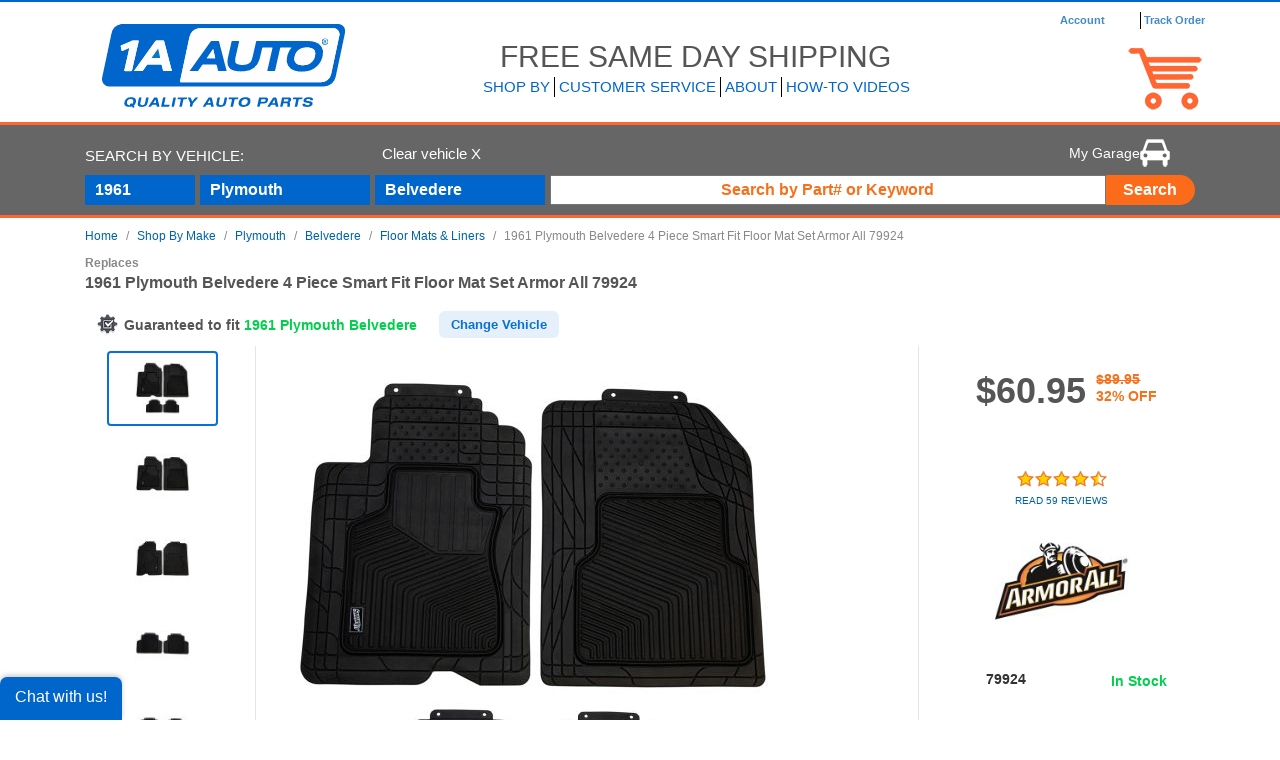

--- FILE ---
content_type: text/html;charset=UTF-8
request_url: https://www.1aauto.com/smart-fit-4-piece-floor-mat-set-armor-all-79924/i/camaf00002/1332721/1961
body_size: 87704
content:
<!DOCTYPE HTML>
<html class="no-js" lang="en" xmlns="http://www.w3.org/1999/xhtml">
<head>

<!--essential-->
    <meta charset="utf-8"/>
    
    <meta name="viewport" content="width=device-width initial-scale=1.0"/>

<!--preload-->
    <link rel="preload" as="image" href="//edge.1aauto.com/partimage/MAF/CAMAF00002/570c624ce194438c950d976c53ce6ed1_235.jpg" type="image/jpeg" fetchpriority="high">
    <link rel="preload" href="https://www.1aauto.com/ymm-data/ymm.json.gz" as="fetch" crossorigin>

    <link rel="preconnect" href="https://fonts.googleapis.com">
    <link rel="preconnect" href="https://fonts.gstatic.com" crossorigin>
    <link rel="preconnect" href="https://www.google.com">
    <link rel="preconnect" href="https://www.gstatic.com" crossorigin>

    <!--    other metatags-->
    <meta name="robots" content="noindex"/>
    
    <link href="https://www.1aauto.com/4-piece-smart-fit-floor-mat-set-armor-all-79924/i/camaf00002" rel="canonical"/>
    <title>1961 Plymouth Belvedere 4 Piece Smart Fit Floor Mat Set Armor All 79924</title>
    
    <meta name="description" content="Order your 4 Piece Smart Fit Floor Mat Set - today at 1AAuto.com. Up To 50% Off Prices EveryDay! Get Fast & Free Shipping On Premium Quality Parts. Shop Now & Save!"/>
    <meta name="author" content="1A Auto"/>
    <meta name="contextPath"/>
    <meta name="format-detection" content="telephone=no">

<!--    favicon and manifest-->
    
    <link rel="apple-touch-icon" href="//content.1aauto.com/img/favicon/apple-icon.png"/>
    <link rel="apple-touch-icon" sizes="57x57" href="//content.1aauto.com/img/favicon/apple-icon-57x57.png"/>
    <link rel="apple-touch-icon" sizes="60x60" href="//content.1aauto.com/img/favicon/apple-icon-60x60.png"/>
    <link rel="apple-touch-icon" sizes="72x72" href="//content.1aauto.com/img/favicon/apple-icon-72x72.png"/>
    <link rel="apple-touch-icon" sizes="76x76" href="//content.1aauto.com/img/favicon/apple-icon-76x76.png"/>
    <link rel="apple-touch-icon" sizes="114x114" href="//content.1aauto.com/img/favicon/apple-icon-114x114.png"/>
    <link rel="apple-touch-icon" sizes="120x120" href="//content.1aauto.com/img/favicon/apple-icon-120x120.png"/>
    <link rel="apple-touch-icon" sizes="144x144" href="//content.1aauto.com/img/favicon/apple-icon-144x144.png"/>
    <link rel="apple-touch-icon" sizes="152x152" href="//content.1aauto.com/img/favicon/apple-icon-152x152.png"/>
    <link rel="apple-touch-icon" sizes="180x180" href="//content.1aauto.com/img/favicon/apple-icon-180x180.png"/>
    <link rel="icon" type="image/png" sizes="36x36" href="//content.1aauto.com/img/favicon/android-icon-36x36.png">
    <link rel="icon" type="image/png" sizes="48x48" href="//content.1aauto.com/img/favicon/android-icon-48x48.png">
    <link rel="icon" type="image/png" sizes="72x72" href="//content.1aauto.com/img/favicon/android-icon-72x72.png">
    <link rel="icon" type="image/png" sizes="96x96" href="//content.1aauto.com/img/favicon/android-icon-96x96.png">
    <link rel="icon" type="image/png" sizes="144x144" href="//content.1aauto.com/img/favicon/android-icon-144x144.png">
    <link rel="icon" type="image/png" sizes="192x192" href="//content.1aauto.com/img/favicon/android-chrome-192x192.png">
    <link rel="icon" type="image/png" sizes="256x256" href="//content.1aauto.com/img/favicon/android-chrome-256x256.png">
    <link rel="icon" type="image/png" sizes="32x32" href="//content.1aauto.com/img/favicon/favicon-32x32.png"/>
    <link rel="icon" type="image/png" sizes="16x16" href="//content.1aauto.com/img/favicon/favicon-16x16.png"/>
    <link rel="manifest" href="/img/favicon/site.webmanifest"/>
    <link rel="mask-icon" href="//content.1aauto.com/img/favicon/safari-pinned-tab.svg" color="#0066cc"/>
    <meta name="msapplication-TileColor" content="#ffffff"/>




<!--    CSS above the fold-->
    
    
        <style id="header-crp" type="text/css"> #desktop-header{padding-left:0;padding-right:0;text-transform:uppercase}header .blue-divisor{height:2px}#my-accounts{width:50px;float:left;height:45px;padding:0 6px 0 6px;text-transform:none;color:#06c;margin-top:2px}#onea-header #site-navigation-section .nav-menu a span:hover,#onea-header #site-navigation-section .nav-menu a:hover{text-decoration:none}.nav-menu-vid{color:#06c;background-color:#fff!important;width:135px!important}.opacity-nav{background-color:rgba(255,255,255,.7)!important}#inner-top-section{min-height:65px}#inner-bottom-section,#inner-top-section{justify-content:space-between}#onea-header{height:110px;margin:0 auto}.main-header-section{width:300px}#onea-header #main-navigation-section{width:740px;height:80px}#onea-logo-head{width:100%}#onea-header #free-shipping-head-text{width:430px;font-size:30px;margin-left:8px;align-items:flex-end;padding-bottom:12px;white-space:nowrap;color:#555;line-height:17px}#onea-header #icons-header{display:flex;justify-content:space-between;width:80px;height:56px;margin-left:auto}#onea-header #icons-header #icon-chat{margin-top:2px}#onea-header #icons-header .icon-header img{height:33px}#onea-header #icons-header #icon-chat.icon-header img{height:30px}#onea-header #account-section{margin-left:8px;width:150px;font-size:11px;font-weight:600;color:#06c;text-transform:none}#onea-header #site-navigation-section{margin-left:8px}#onea-header #site-navigation-section li{cursor:pointer}#onea-header #site-navigation-section nav>ul>li{height:auto}#header-cart-icon{display:block;position:absolute;top:-35px;right:5px}#onea-header #cart-wrapper{width:80px;position:relative}#onea-header #cart-wrapper img.header-cart-icon{width:100%;margin:-45px 0 0 -15px}#onea-header #cart-wrapper div.product-in-cart img{margin-left:12px}#onea-header #main-navigation-section #inner-top-section #account-section #my-accounts #my-account-options{box-shadow:1px 1px 2px #888;width:137px;margin-left:-15px;position:absolute;z-index:3;background-color:#fff}#onea-header #main-navigation-section #inner-top-section #account-section #my-accounts #my-account-options ul li{margin:4px 10px 0 10px}#onea-header #main-navigation-section #inner-top-section #account-section #my-accounts #my-account-options ul{margin:0}#onea-header #main-navigation-section #inner-top-section #account-section #my-accounts #my-account-options a{font-size:13px;text-decoration:none;text-align:left}#onea-header #main-navigation-section #inner-top-section #account-section #my-accounts #my-account-options a div{height:24px}#onea-header #main-navigation-section #inner-top-section #account-section #my-accounts #my-account-options a#my-account-link div{border-bottom:gray 1px solid}.acc-sh{visibility:hidden;opacity:0}.acc-m:hover .acc-sh{visibility:visible;opacity:1}#account-section a:hover{text-decoration:none}.new-header-menu-bar{padding:0 4px!important;float:left!important;font-size:15px!important;border-right:1px solid #000!important;border-radius:0!important;height:20px!important;min-height:0!important;line-height:20px!important;text-transform:uppercase!important;font-weight:400!important}#nav-how-to-videos{border-right:0!important}#header-track-order-link,#my-accounts{padding:0;width:100%;max-width:75px;float:left;color:#06c;margin-top:0}#onea-header #my-accounts{margin-right:5px}#onea-header #header-track-order-link{padding-left:3px;max-width:70px;border-left:1px solid #000}#icon-expert-usa{width:82px}#icon-expert-usa .plainLinkText,#icon-how-to-videos .plainLinkText{color:#666;flex-direction:column;align-items:center;justify-content:center;display:none}#icon-expert-usa .header-icons-title-small{left:-2px}.header-icons-title-big{margin:0;font-size:12px}.header-icons-title-small{margin:0;font-size:8px;line-height:10px}#onea-header-home-link{width:300px;text-align:center;padding:12px 0 0 7px}#video-header-grid-left #onea-header-home-link{padding:0}#onea-logo-head{max-width:243px;width:100%}#account-section,#header-track-order-link,#my-accounts{height:17px}#onea-header #my-cart{height:0}#onea-header #mini-cart{margin-top:15px;margin-left:-175px}#mini-cart-proceed-to-checkout-button{width:220px;margin:0 auto}#site-navigation-section #nav-top-ul{display:flex;margin:0}.plainLinkText{text-decoration:none;display:block;padding:5px 0 5px 0;color:#0063a6}.plainLinkText:hover{text-decoration:none}.plainLinkText:active{text-decoration:none}#cart-style{font-size:18px;margin:0!important;background:0 0;padding:0;text-align:center;width:auto;height:15px}#cart-style.dropdown-toggle::after{display:none!important}#qty-circle{background-color:#06c;border-radius:50%;width:30px;height:30px;margin-top:-70px;z-index:2;position:absolute;top:21px;left:17px;display:flex;align-items:center;justify-content:center}.mini-cart-menu{position:relative}#mini-cart{margin-left:-104px;min-height:200px;width:335px;position:absolute;z-index:101;background:none repeat scroll 0 0 #fff;padding-bottom:20px;border:2px solid #0063a6}#mini-cart ul{padding:15px 15px 0;float:left}#mini-cart-product-image{float:left;margin-right:25px}#mini-cart-product-details{float:left;width:220px}#mini-cart-product-details span{color:grey;font-weight:700;text-transform:capitalize}.mini-view-cart{border-top:1px solid #0063a6;float:left;margin-bottom:15px;padding-top:12px;width:100%}#mini-cart .product-row{float:left;margin-bottom:20px}.mini-view-button input[type=button]{font-size:14px;width:260px}#header-cart-promo-bottom{font:normal 11px Arial,sans-serif;text-transform:capitalize;margin-top:4px}#my-account,#track-orders{width:125px;float:left;height:45px;padding:0 6px 0 6px}#track-order{width:80px;float:left;height:15px;padding:0 6px 0 2px;text-transform:none;color:#06c;border-left:2px;border-left:solid;border-width:2px;border-color:#000;margin-top:2px;margin-left:5px}#my-accountlog{width:50px;float:left;height:45px;padding:0 6px 0 6px;text-transform:none;color:#f63;margin-top:2px}#my-account{border-left:1px solid #00408b;line-height:45px;width:110px}#track-orders span{display:block;margin:.75em 0 .5em 3.75em;float:left}#my-cart{height:81px;border-top:1px solid #fff;display:block;position:relative}#my-cart>i{position:absolute;top:0;bottom:0;margin:auto;left:18px}#my-cart>div{margin-left:2.5em;font-size:11px}#my-cart>div strong{font-size:13px}.cart-item-qty{display:flex;margin:0;position:absolute;right:0;top:1px;width:15px;height:15px;align-items:center;justify-content:center}.icon-onea-video-37x37{background-position:-368px -292px;width:37px;height:37px}.icon-onea-expert-37x37{background-position:0 -331px;width:37px;height:37px}#nav-customer-service+.dropdown-menu,#nav-shop-by+.dropdown-menu,#nav-why-1a-auto+.dropdown-menu{overflow:visible}nav>ul>li{float:left;height:45px}nav>ul>li.dropdown.dropdown-lg a.dropdown-toggle{height:45px;line-height:45px}nav>ul>li>a.link{line-height:45px;display:block;padding:0 20px;height:45px}nav ul.dropdown-menu>li>a>i{position:absolute;top:0;bottom:0;left:45%;margin:auto}nav .dropdown:hover ul.dropdown-menu{display:block;padding-top:0}nav .nav-flyout-wrapper{position:absolute;left:100%;display:none}.nav-flyout-wrapper .link{margin:1em 0;display:block}.nav-flyout-wrapper ul{width:230px}.nav-flyout-wrapper .featured-categories{display:inline-block;column-count:2}#shop-by-tools-accessories .featured-categories{column-count:1}.all-makes,nav .featured-categories{width:500px;margin-bottom:2rem}nav .featured-categories li{display:flex;align-items:center}nav .featured-categories li>img{float:left}nav .featured-categories li>.link{margin:0}nav .featured-categories .link{margin:0;display:inline}nav .featured-categories .link2{display:block}nav .featured-categories li .img-sq-s{display:inline}nav .featured-categories li .img-sq-s>img{margin:0}nav .featured-brands{width:500px;margin-bottom:0}nav .featured-brands li{width:240px;margin:10px 20px 0 0;float:left;height:25px}nav .featured-brands li.last{margin-right:0}nav .featured-brands li>img{float:left}nav .featured-brands li>.link{margin:0}nav .featured-brands .link{margin:0;display:inline}nav .featured-brands-wrapper{margin-left:0}nav .featured-brands .link2{display:block}nav .featured-brands li .img-sq-s{display:inline}nav .featured-brands li .img-sq-s>img{margin:0}.submenu-option:hover .nav-flyout-wrapper{display:inline-block;background:#fff;top:0;padding:1rem;border:2px solid #06c;box-shadow:7px 7px 7px 0 rgba(0,0,0,.3)}#braintree-checkout #nav-top-ul{opacity:0}#braintree-checkout #icon-expert-usa,#braintree-checkout #icon-how-to-videos{min-width:49px;min-height:74px;display:block}#braintree-checkout #icon-expert-usa .header-clickeable-icon,#braintree-checkout #icon-how-to-videos .header-clickeable-icon{display:none}#braintree-checkout #gray-search-bar-wrapper{display:none!important}#braintree-checkout header{border-bottom:5px solid #f63;margin:0 0 5px 0}#mobile-ymm-model-search-trigger{width:100%;margin:5px 15px 10px 15px;background:#06c;color:#fff;font-weight:600;font-size:14px;border:0;display:flex;align-items:center;justify-content:space-between}#mobile-ymm-model-search .svg-cross-x,#mobile-ymm-model-search .svg-cross-y{stroke:#fff}#modal-header-ymm-selector{width:100%;margin:0 0 1px 0}#mobile-ymm-model-search-form{flex-wrap:wrap}#modal-header-ymm-selector .dropdown{width:100%}#modal-header-ymm-selector .dropdown-toggle{padding:0 10px;width:100%;height:42px;display:flex;align-items:center;justify-content:space-between}#modal-header-ymm-selector .dropdown a .chevron-svg-icon{transform:scale(.6)}#modal-header-ymm-selector .dropdown a .chevron-svg-icon polygon{stroke:#fff}#modal-picker-make{margin:0 1px}#mobile-ymm-model-search-form-submit{width:100%;height:42px}.nav-menu-drop .btn{padding:6px 12px!important;font-weight:400!important;text-transform:capitalize;display:inline-block}#mobile-header-close-ymm-window{display:none!important}@media (max-width:1199px){#onea-header #mini-cart{margin-left:-242px}}@media (max-width:999px){#nav-cart-item-count{width:20px;height:20px;border-radius:20px;background:#f7711c;border:2px solid #fff;position:absolute;top:-5px;right:-8px;text-align:center;color:#fff;line-height:17px;font-weight:700;font-size:12px}}@media (max-width:991px){#desktop-header,#onea-header{max-width:100%;position:relative}#new-site-banner{width:100%}#cart-header{top:-50px;background:#fff;padding:10px 0 0 0}#cart-header h1{text-align:center;width:100%;font-size:20px}#onea-logo-head{max-width:80%;width:187px}#onea-header-home-link{padding:0;width:300px}#main-navigation-section{display:none}#onea-header{margin:0;height:auto;position:-webkit-sticky;position:sticky;top:0;z-index:12;background-color:#fff;box-shadow:0 2px 12px rgba(0,0,0,.08)}#onea-header .main-header-section{width:100%;align-items:center;justify-content:space-around;padding:0}.header-mobile-element{width:80px;height:73px;display:flex;align-items:center;justify-content:center}#mobile-header-icon{display:block;transform:scale(.7)}#header-searchbar-wrapper{display:none!important}.mobile.navbar ul{display:flex;justify-content:space-between}.mobile.nav.navbar-nav li{margin:0}}@media (max-width:767px){#onea-header-home-link{width:200px;display:flex;justify-content:center}}@media (min-width:1200px){#onea-header #free-shipping-head-text{margin-left:130px;width:auto}#onea-header #site-navigation-section{margin-left:109px}#onea-header #account-section{margin-left:75px}}@media (min-width:992px){#onea-header #main-navigation-section{width:100%;height:auto}#mobile-ymm-model-search{display:none}.responsive-header .header-mobile-element{display:none}.only-mobile-header .main-header-section{width:100%;align-items:center}}#banner-con{text-align:center;display:flex}#new-site-banner{top:0;left:auto;display:inline-block;width:100%;margin:0}#new-site-banner.expanded{height:230px}#new-site-banner .link{display:block}#new-site-banner .no-link{line-height:35px;display:block}#new-site-banner+header{position:absolute;top:60px;left:0;right:0}#new-site-banner.expanded+header{margin-top:235px}#new-site-banner form{display:none}#new-site-banner.expanded form{display:block;padding:10px 20px;background:#e7e7e7;border:1px solid #ccc}#new-site-banner form [type=email]{width:50%;display:block;margin-bottom:5px}#new-site-banner form textarea{width:100%;display:block;height:60px;padding:0;margin-bottom:5px}#new-site-banner form [type=submit]{width:120px;margin-left:auto;border-radius:0;display:block}#new-site-banner.expanded #new-site-feedback>form{display:block}#new-site-banner .alert{height:29px;line-height:29px;padding:0 6px;margin:5px 0}#new-site-banner .banner-left{float:left;width:50%}#new-site-banner .banner-right{float:right;width:50%;min-width:25%}#new-site-banner a{word-break:keep-all}#new-site-banner #new-site-feedback.link{padding:5px;line-height:1.5em;text-align:center;color:#fff;font-size:16px}#new-site-feedback.no-link{text-align:center;color:#fff;padding:0 20px;font-size:16px}#site-feedback-popup,#site-feedback-popup-backdrop{display:none}#site-feedback-popup-backdrop{position:fixed;background:#666;opacity:.9;z-index:9999;width:100%;height:100%;top:0;left:0}#site-feedback-popup{position:fixed;margin:auto;top:20%;left:0;right:0;width:500px;z-index:9999;padding:20px;background:#fff;border:1px solid #555}#site-feedback-popup a.close{position:absolute;top:6px;right:15px;color:#888}#site-feedback-popup form{margin:15px 0;background:#fff}#site-feedback-popup form textarea{width:100%;margin-bottom:10px;height:80px}#site-feedback-popup form input{width:50%;margin-bottom:10px}#site-feedback-popup h2{margin:5px 0;font-size:18px;font-weight:400;text-transform:capitalize;color:#555;border-bottom:1px solid #ddd;padding:0 0 4px}#site-feedback-popup .alert{display:none}svg{overflow:hidden;vertical-align:middle}.go-to-my-cart-link,.not-empty-cart{display:flex;width:38px}.go-to-my-cart-link{position:relative}#cart-qty-counter-mobile{font-size:12px;color:#fff}.m-auto{margin:auto!important}.capitalize{text-transform:capitalize!important}#onea-header-nav-menu-shop-by h6{margin-top:0}@media (max-width:991px){.header-mobile-element{width:120px}}.flex-box{display:flex}.dropdown-menu{position:absolute;top:100%;left:0;z-index:1000;display:none;float:left;min-width:100%;padding:.5rem 0;margin:.125rem 0 0;font-size:1rem;color:#212529;text-align:left;list-style:none;background-color:#fff;background-clip:padding-box;border:1px solid rgba(0,0,0,.15);border-radius:.25rem}.dropdown-menu{background-color:#fff;border:0;margin:0;max-height:302px;overflow:auto;box-shadow:0 0 5px 0 rgba(0,0,0,.3)}#header-track-order-link,#my-accounts{padding:0;width:100%;max-width:75px;float:left;color:#06c;margin-top:0;display:flex;align-items:center} </style>
        <style id="search-crp" type="text/css"> .header-mobile-menu-close{width:80px}@media (min-width:992px){header{height:122px}}#onea-header{margin:0;height:auto;position:-webkit-sticky;position:sticky;top:0;z-index:15;background-color:#fff}.orange-divisor{width:100%;height:3px;margin:0;border:0;background-color:#f63}.orange-placeholder::-webkit-input-placeholder{color:#f7711c;font-weight:600;opacity:1}.search-placeholder::-webkit-input-placeholder{font-weight:400;font-family:Arial,Helvetica,sans-serif;color:#888;font-size:16px}#header-searchbar-wrapper{width:100%;background-color:#666;margin:0 0 10px 0}#header-searchbar{display:flex;text-align:left;text-transform:none}#header-searchbar-ymm-selector{width:470px;flex-direction:column}#header-searchbar-ymm-dropdowns{clear:both}#header-search-options-garage,#header-search-type-submit-form,#header-searchbar-labels #nav-ymm-garage,#header-searchbar-ymm-dropdowns #vehicle-picker-make,#header-searchbar-ymm-dropdowns #vehicle-picker-model,#header-searchbar-ymm-dropdowns #vehicle-picker-year{position:relative}#header-search-type-submit-form{display:flex;align-items:center}#header-searchbar-labels{height:20px;margin-top:20px;margin-bottom:10px}#header-search-options-garage{float:right}#header-search-options-garage #nav-ymm-garage .dropdown-menu{top:30px;left:-100px}#header-search-options #nav-ymm-garage{width:250px;text-align:right}.btn.header-nav-search-submit{height:30px;width:100px}#site-search-input,.header-search-input#q{text-align:center;width:100%;padding:0 5px;height:30px;color:#f7711c;font-weight:600;font-size:16px;box-sizing:border-box}#site-search-results-container{border:2px solid #0063a6;position:absolute;top:100%;left:0;background:#fff;z-index:999;margin-top:1px}.set-to-center{margin:0 auto}#header-search-options-garage #nav-ymm-garage a{font-size:14px}#header-searchbar-ymm-dropdowns .ymm-option{width:110px;text-align:left;margin-right:5px}#nav-ymm-garage>a{display:block;text-overflow:ellipsis;white-space:nowrap;overflow:hidden;padding:0 25px 0 5px}#header-search-options-and-submit{width:100%}#header-searchbar-labels #clear-recent-vehicles{margin:0;line-height:1;font-size:15px;font-weight:400}#header-search-type-submit-form #search-autocomplete-wrapper .suggestions-col{width:500px;box-shadow:0 6px 12px rgba(0,0,0,.175)}#header-search-type-submit-form #search-autocomplete-wrapper{border:0}#header-search-type-submit #search-autocomplete-suggested-products li a{color:#06c!important;font-weight:600}#header-search-type-submit #search-autocomplete-suggested-products li a:hover{background-color:#06c;text-decoration:none;color:#fff!important}#header-search-options-garage #nav-ymm-garage .dropdown-menu{width:auto;text-align:center}#header-searchbar-ymm-dropdowns #vehicle-picker-make,#header-searchbar-ymm-dropdowns #vehicle-picker-model{width:170px}#header-search-options{height:20px;margin:14px 0 16px 0}#search-bar-clear-button{margin-left:132px}#clear-recent-vehicles{color:#fff}#ymm-menu .dropdown-toggle[disabled],#ymm-menu li[disabled=disabled] .dropdown-toggle{background-color:#888}#ymm-menu .dropdown-toggle{height:30px;line-height:30px;color:#fff;font-weight:700;border-radius:0;background-color:#06c;border:none;padding:0 10px}.btn.header-nav-search-submit{border-radius:0 25px 25px 0}#garage-items-list{padding:8px 12px}#sidebar-wrapper ul,#sidebar-wrapper-sub ul{margin:0;list-style-type:none;padding:0;font-size:14px}#sidebar-wrapper ul li,#sidebar-wrapper-sub ul li{margin:0;padding:0;font-size:14px}#popular-categories-list .popular-categories .categories-link{white-space:nowrap;overflow:hidden;text-overflow:ellipsis}.openNavBarSubMenu{color:#333!important;border-bottom:0;padding:2px 5px;font-weight:400;font-size:14px;line-height:inherit;text-decoration:none;opacity:.7}#sidebar-wrapper ul li a,#sidebar-wrapper-sub ul li a{display:block;color:#333!important;border-bottom:0;padding:2px 5px;font-weight:400;font-size:14px;line-height:inherit;text-decoration:none;opacity:.7}#popular-categories-list li.divider,#sidebar-wrapper ul li.divider{color:#555;margin:10px 20px;border-bottom:1px solid #ddd}#sidebar-wrapper .sidebar-nav li,#sidebar-wrapper-sub .sidebar-nav-sub li{text-indent:0;padding:0 10px;margin:0 0 1px 0}#sidebar-wrapper .sidebar-nav li:last-child{margin-bottom:100px}#sidebar-wrapper .header-search-input{margin:0;height:30px}#wrapper.toggled.subMenu #sidebar-wrapper-sub{width:250px}#sidebar-wrapper-sub{top:0;height:100%;z-index:1000005;position:fixed;left:250px;width:0;margin-left:-250px;overflow-y:auto;-webkit-transition:all .5s ease;-moz-transition:all .5s ease;-o-transition:all .5s ease;transition:all .5s ease;-webkit-box-shadow:5px 0 3px 0 rgba(0,0,0,.75);-moz-box-shadow:5px 0 3px 0 rgba(0,0,0,.75);box-shadow:5px 0 3px 0 rgba(0,0,0,.75)}.go-back-nav{width:100%;text-align:right;color:#fff;margin-top:25px;opacity:.7;text-transform:uppercase}.go-back-sidenav{display:flex;align-items:center;justify-content:flex-end}.sidebar-nav svg{left:15em;top:16px;margin:auto}.go-back-sidenav .chevron-svg-icon{transform:rotate(90deg);color:#fff;opacity:.7;margin-top:0}.sidebar-flex .chevron-svg-icon{transform:rotate(270deg);color:#888;opacity:.7}.go-back-sidenav .chevron-svg-icon polygon{stroke:#efe7e7;stroke-width:3}.sidebar-flex .chevron-svg-icon polygon{stroke:#efe7e7;stroke-width:3}.sidebar-flex{display:flex;justify-content:space-between}#sidebar-wrapper .sidebar-flex span{margin:auto 0}.popular-categories{top:40px}#sidebar-wrapper ul li .open-nav-bar-sub-menu{width:100%;display:flex;height:36px;background-color:#fff;justify-content:space-between}#sidebar-wrapper ul li .open-nav-bar-sub-menu svg{opacity:1}@media (max-width:991px){#side-nav-search-form .typeahead-container{width:100%;top:calc(100% + 13px)}.header-search-input#q{text-align:inherit;width:100%;padding:0 5px;height:48px;font-weight:400;color:#888;box-sizing:border-box;border:#ddd 1px solid;border-radius:5px;position:absolute;font-size:16px}.header-search-input#q::placeholder{font-weight:400;font-family:Arial,Helvetica,sans-serif;color:#888}#side-nav-search-form>button{z-index:10;background-color:transparent;top:6px;right:1px;position:absolute}.typeahead-container .btn.btn-link{color:#888;font-weight:400;font-size:16px}#sidebar-wrapper-sub{background-color:#fff;top:auto}.go-back-sidenav span{color:#888;margin-top:3px}}.dropdown{margin-bottom:12px}#my-garage-vehicles .oneaDropdown .dropdown-toggle,#newsLetterFull .oneaDropdown .dropdown-toggle,.dropdown-toggle,.dropdown-wrapper .oneaDropdown .dropdown-toggle,.home-mobile-ymm .oneaDropdown .dropdown-toggle{width:100%;min-width:initial;font-size:16px;display:flex;align-items:center;justify-content:space-between;position:relative;padding:0 10px;white-space:nowrap;overflow:hidden;text-overflow:ellipsis;background-color:#06c;color:#fff;color:var(--dd-default-color-secondary);outline:0;border:none;font-weight:700}#my-garage-vehicles .oneaDropdown[disabled] .dropdown-toggle,#newsLetterFull .oneaDropdown[disabled] .dropdown-toggle,.home-mobile-ymm .oneaDropdown[disabled] .dropdown-toggle{background:#ececec;color:#b0b0b0;opacity:1}#video-ymm-static.clear-ymm .oneaDropdown>button.dropdown-toggle{margin:0 0 0 5px;padding:0;justify-content:center;font-weight:400}@media (max-width:767px){.oneaDropdown .dropdown-menu{width:100%}}#ymm-menu{margin-bottom:10px}#sidebar-wrapper{z-index:11;position:fixed;left:250px;width:0;height:100%;margin-left:-250px;overflow-y:auto;background:#fff;-webkit-transition:all .5s ease;-moz-transition:all .5s ease;-o-transition:all .5s ease;transition:all .5s ease;-webkit-box-shadow:5px 0 3px 0 rgba(0,0,0,.75);-moz-box-shadow:5px 0 3px 0 rgba(0,0,0,.75);box-shadow:5px 0 3px 0 rgba(0,0,0,.75)}#sidebar-wrapper-sub{top:auto;height:100%;z-index:1000005;position:fixed;left:250px;width:0;margin-left:-250px;overflow-y:auto;-webkit-transition:all .5s ease;-moz-transition:all .5s ease;-o-transition:all .5s ease;transition:all .5s ease;-webkit-box-shadow:5px 0 3px 0 rgba(0,0,0,.75);-moz-box-shadow:5px 0 3px 0 rgba(0,0,0,.75);box-shadow:5px 0 3px 0 rgba(0,0,0,.75)}#search-bar-label{display:flex;align-items:center}.dropdown-toggle::after{display:none!important}#nav-ymm-garage .dropdown-toggle{margin-bottom:0;width:fit-content;display:flex!important;background:0 0;height:28px;padding:0 25px 0 5px;border-radius:0;color:#fff;font-size:14px;gap:5px;border:0}#header-search-options #nav-ymm-garage{width:fit-content;text-align:right} </style>
    
    <style id="pdp-crp" type="text/css"> body,button,input,select,textarea{font-family:arial,Helvetica,sans-serif;-moz-osx-font-smoothing:grayscale;-webkit-font-smoothing:antialiased}.flex-box{display:flex}.flex-box-column{flex-direction:column}.flex-super-center{align-items:center;justify-content:center}.flex-vertical-centered{align-items:center}.flex-space-between{justify-content:space-between}.btn-link{background-color:transparent;border:0;font-weight:400;color:#428bca;cursor:pointer;border-radius:0}.product-details .in-cart{width:235px}.guaranteed-fit{font-size:14px;color:#555;font-weight:700;margin:5px 0;height:33px}.guaranteed-fit b{color:#00d04c}.guaranteed-fit .icon-onea-quality-33x33{transform:scale(.6);padding-right:27px;display:block}.icon-onea-quality-33x33{background-position:-72px -331px;width:33px;height:33px}.change-vehicle{width:120px;height:27px;background:#e5f0fa;border-radius:6px;flex:none;order:1;flex-grow:0;font-family:Arial;font-weight:700;font-size:13px;line-height:18px;color:#0871d9;margin-left:16px;border-style:none}.change-vehicle-mb{background-color:#fff;display:inline-flex;margin:10px auto;border:solid #fc6b19;padding:10px;border-radius:5px;width:100%;padding:20px 5px}.change-vehicle-mb .bi-car-front{float:left;background:#e5f0fa;color:#0871d9;border-radius:15px}.change-vehicle-mb .guaranteed-text{text-align:center;color:#0871d9;font-weight:600;font-size:14px;background:0 0;padding:0}.change-vehicle-mb .add-vehicle{font-size:14px;font-weight:600;text-decoration-line:underline;color:#fc6b19;background:0 0;padding:0}.onea-carousel-container{display:flex;flex-wrap:nowrap}.onea-carousel-container .onea-carousel-body{overflow:auto}.onea-carousel-container .onea-carousel-element{display:flex;align-items:center;justify-content:center;flex-shrink:0;flex-grow:0;height:75px;width:60%}.onea-carousel-container.onea-carousel-vertical{flex-direction:column}.onea-carousel-container.onea-carousel-vertical .onea-carousel-control{width:100px}.onea-carousel-container.onea-carousel-vertical .onea-carousel-body{display:flex;flex-direction:column;flex-wrap:nowrap;height:300px}#sidebar-wrapper-sub{z-index:1000;position:fixed;left:250px;width:0;height:100%;margin-left:-250px;overflow-y:auto;background:#0065a5}#edd-data-container{text-align:left;margin-top:20px}#brand-stock-info{display:flex;margin:10px auto;height:52px}#brand-number-label{margin:0 auto;display:flex;align-items:center;justify-content:center;width:50%;font-weight:600;font-size:14px}#in-stock-label{font-weight:600;font-size:14px;margin:5px auto 0 auto;display:flex!important;align-items:center;justify-content:center;text-transform:capitalize;color:#00d04c;width:50%}#brand-image-container{position:absolute}#brand-image-container img{max-height:40px;max-width:100px;margin-left:-40px}#brand-image-container-oos img{max-height:80px}#brand-image-container-oos{display:flex;justify-content:flex-start}.shipping-time-product{font-size:12px;color:#000;display:block;margin:0 0 10px 0}.btn.add-to-cart-button,.btn.in-cart{text-transform:none}#best-option-label .ship-option-indicator,#edd-expedited-date,#free-option-label .ship-option-indicator{color:#2db05d;font-weight:600}#edd-po-link{text-decoration:underline}#edd-mobile-info{line-height:1}.load-spinner{display:inline-block;position:absolute;top:-8px;right:-5px}#edd-popup{display:none;opacity:0}#shadow-bg{display:none;opacity:0}.edd-zipbox-text{color:#000;font-size:12px}#edd-city-zip,#mobile-edd-location{color:#000;font-weight:700}.edd-zipbox-link{color:#06c;font-size:12px}#shipping-warning-message{font-size:12px;color:#000;display:block;margin:0 0 6px 0}#notify-me-btn-modal{display:flex;flex-direction:row;justify-content:center;align-items:center;padding:0 16px;position:static;width:100%;height:48px;left:0;top:78px;background:rgba(0,102,204,.1);border-radius:6px;color:#06c}#notify-me-btn{margin-top:22px;display:flex;flex-direction:row;justify-content:center;align-items:center;padding:0 16px;position:static;width:100%;height:48px;left:0;border-radius:6px}.out-stock{font:inherit;font-weight:700;font-size:14px;text-transform:uppercase;text-align:left;color:#888;margin:0}div#oos-price{display:block;margin:12px 0}.out-of-stock{padding:20px;margin:15px 0}#oos-price{text-align:left}#oos-price>span{font:inherit;font-weight:700;font-size:28px;color:#888}.oos-desc-name{color:#888;font:inherit;font-size:14px}.oos-desc-value{color:#000;font:inherit;font-size:14px}.oos-desc-brand{color:#06c}#qualifier-oos-link{font:inherit;font-size:14px}#pdp-cart-and-shipping{border:0;width:100%}.description-wrapper{margin:16px 0}.vertical-centered{display:flex;align-items:center}#notifyme-email{padding:0 12px;position:static;height:48px;left:0;top:0;border:1px solid #ddd;box-sizing:border-box;border-radius:6px;font-weight:400;margin:10px 0 -6px 0}#notifyme-email::placeholder{text-align:left;font:inherit;font-size:16px;color:#888}.gray-border-container{border:1px solid #e5e5e5;padding:20px;border-radius:10px}button#notify-me-btn-modal span{white-space:pre-wrap}@media (max-width:991px){.gray-border-container{border:none;padding:0}#oos-price>span{color:#888}.cart-info{padding:0;text-align:center}}.text-center.brand-img.d-block.d-lg-none{height:60px;margin:0 14px}.text-center.brand-img div img{aspect-ratio:attr(width)/attr(height);height:auto;width:100%}#no-edd-ui{font-size:13px}#ground-estimated-days{color:#2db05d}.btn,.text-center{text-align:center}#breadcrumb a,.capitalize,form.notify-me button{text-transform:capitalize}.btn-blue{background-color:#0065a5;color:#fff}.product-images .img-responsive{display:block;height:auto;max-width:100%;width:initial}.btn,img{vertical-align:middle}.sidebar-nav li a,a{text-decoration:none}body,button,input,select,textarea{margin:0}body{color:#333;background-color:#fff;overflow-x:hidden}a{background:0 0;color:#428bca}h1{margin:.67em 0}hr{height:0;-moz-box-sizing:content-box;box-sizing:content-box;margin-top:20px;margin-bottom:20px;border:0;border-top:1px solid #eee}img{border:0;image-rendering:-webkit-optimize-contrast}button,select{text-transform:none}.product-details .pricing-info,h6{text-transform:uppercase}button{-webkit-appearance:button}*,:after,:before{-webkit-box-sizing:border-box;-moz-box-sizing:border-box;box-sizing:border-box}.img-responsive{display:block;height:auto;max-width:100%}.dropdown,.glyphicon{position:relative}h1,h2,h3,h4,h5,h6,ul{margin-bottom:10px}p{margin:0 0 10px}h1,h2,h3,h4,h5,h6{font-weight:500;line-height:1.1;color:inherit}h1,h2,h3{margin-top:20px}h1{font-size:36px}h2{font-size:30px}h6{font-size:12px}ul ul{margin-bottom:0}#bundle-row,#pdp-tabs-row{flex:1 0 auto}label{margin-bottom:5px;font-weight:700}.btn{cursor:pointer;-webkit-user-select:none;-moz-user-select:none;-ms-user-select:none;-o-user-select:none;user-select:none;padding:6px 12px;margin-bottom:0;font-size:14px;line-height:1.428571429;white-space:nowrap;background-image:none;border:1px solid transparent;border-radius:4px}.cf:after,.cf:before,.nav:after,.nav:before,.navbar:after,.navbar:before{content:" "}.dropdown-menu{display:none}#wrapper{padding-left:0}#sidebar-wrapper{z-index:1000;position:fixed;left:250px;width:0;margin-left:-250px;overflow-y:auto;background:#0065a5;-webkit-box-shadow:5px 0 3px 0 rgba(0,0,0,.75);-moz-box-shadow:5px 0 3px 0 rgba(0,0,0,.75);box-shadow:5px 0 3px 0 rgba(0,0,0,.75)}#page-content-wrapper{width:100%;padding:0}.sidebar-nav{position:absolute;top:0;width:250px;margin:0;padding:0;list-style:none}.nav,ol,ul{list-style:none}.sidebar-nav li{text-indent:20px;line-height:40px}.sidebar-nav li a{display:block;color:#999}.cf:after,.cf:before{display:table}#breadcrumb{color:#888;display:flex;flex-direction:row;align-items:center;flex-wrap:wrap;margin-bottom:10px;font-size:12px}#breadcrumb a{color:#0063a6;font-size:12px;line-height:1;font-weight:400}#breadcrumb .divider{margin:0 8px}#banner-con,#checkShippingRatesForm,#save-part-product-link,.full-version-link,.product-details .product-fit a,.send-page-to-friend-link,.send-to-friend,.slider-container li{text-align:center}.product-details h1{margin:0 0 10px 0;font-size:30px;line-height:30px}.product-details h4{margin:0 0 4px}#price-and-reviews{display:flex;flex-direction:row;align-items:center;justify-content:center}.product-details .price{padding:12px 0}.product-details .cart-info{text-align:center}.product-details form.add-to-cart button[type=submit]{display:block;width:100%;margin:20px 0;font-size:15px;padding:12px;line-height:13px}.product-details .quantity-wrapper label{float:left;font-size:14px;margin-right:10px;color:#888;line-height:30px}.product-details #product-img-video-carousel{padding:0;float:left}.onea-carousel-element{margin:5px auto}.product-details #main-img,.product-details #product-img-video-carousel li a img,.product-details #video-placeholder{display:block}.product-details .main-media-wrapper{padding:20px;border-left:1px solid #e5e5e5;float:left}.product-details .product-images{margin-bottom:20px;position:relative}header{text-transform:uppercase}nav .nav-flyout-wrapper{position:absolute;left:100%;padding:1em 2em 2em;border:2px solid #0063a6;background-color:#fff!important;min-width:500px;margin-top:0;top:0;max-height:400px;overflow-y:auto}#main-wrapper,.pdp,.slider-container,body{position:relative}.nav-flyout-wrapper ul{width:230px}nav .featured-categories{width:500px;margin-bottom:2.5em}nav .featured-categories li .img-sq-s{display:inline}#nav-ymm-garage{width:250px}#clear-recent-vehicles{margin-left:250px;color:#fff;line-height:32px;font-weight:700;font-size:13px;text-decoration:none}#active-product-media{padding:20px;overflow:hidden}.price{font-size:36px;line-height:36px;color:#555;font-weight:600}.retail-price{text-decoration:line-through}.p-percent-off,.retail-price{color:#f7711c;font-weight:600;font-size:14px}div.img,div.img-sq-s{margin:0 auto;text-align:center}.img{width:620px;height:490px}.link{color:#0063a6;font-size:13px;line-height:13px;text-transform:capitalize;border:0}.force-uppercase,header{text-transform:uppercase}#check-edd,.mobile.navbar .navbar-toggle .icon-bar{background-color:#fff}ul{padding:0}.product-details #main-img{display:block;max-width:100%;width:490px}.product-details #video-placeholder{display:block;max-width:100%;width:98%;margin:0 auto}.product-details .main-img{height:initial}.product-details{margin-bottom:1rem}#check-edd,#edd-city-zip,#faster-shipping,#onea-header #site-navigation-section nav>ul>li,.tab-heading{cursor:pointer}div.img-sq-s img{position:absolute;top:0;bottom:0;left:0;right:0;margin:auto}.img-sq-s{width:55px;height:55px}#check-edd,#edd-container{width:100%;display:inline-block;font-size:13px}#edd-date{color:#2db05d;font-weight:600}#check-edd{display:inline-block;border:1px solid #51a7ff;width:100%;padding:0 8px;font-size:14px;line-height:2;border-radius:4px;font-weight:400}#edd-city-zip{line-height:1}nav>ul>li{height:45px}.pull-left{float:left!important}strong{font-weight:700}.blue-divisor{width:100%;height:10px;margin:0 0 10px;border:0;background-color:#06c}#nav-top-ul{margin-bottom:0}.left-border-gray{border-left:2px solid #ccc}.left-border-gray:first-child{border-left:0}.product-title,.search-title{color:#888;font-size:12px;text-transform:none;font-weight:600;margin-bottom:0;line-height:17px}ol,ul{margin-top:0;margin-bottom:10px}.load-spinner{border:6px solid #f3f3f3;border-radius:50%;border-top:6px solid #3498db;width:30px;height:30px;-webkit-animation:spin 2s linear infinite;animation:spin 1.7s linear infinite}@-webkit-keyframes spin{0%{-webkit-transform:rotate(0)}100%{-webkit-transform:rotate(360deg)}}@keyframes spin{0%{transform:rotate(0)}100%{transform:rotate(360deg)}}#tabs-heading-container{display:flex}.tab-heading{display:flex;align-items:center;text-align:center}.tabs-content{padding:5px;font-size:12px;line-height:1.5}.pdp h1{font-weight:600;color:#555;font-size:16px;line-height:21px;margin:0 0 10px 0}.brand-number,.part-number{color:#333}@media (max-width:999px){#active-product-media,.product-details .pricing-info{text-align:center}.product-details h1{margin-bottom:0}}@media (max-width:991px){#pdp-content-tabs.collapsable .tab-heading{font-size:16px}.tab-heading{margin-left:0}#breadcrumb,article.main{margin:0;line-height:17px}#breadcrumb>span:nth-last-child(2),.last-element{display:none}#pdp-title{height:195px}}@media (max-width:767px){.TurnToReviewsTeaser{display:flex;justify-content:flex-end}}@media (max-width:500px){#check-edd,#edd-container{font-size:inherit}}@media (min-width:992px){.product-details .product-images{height:511px}.product-details .in-cart{width:235px;height:35px;display:flex;padding-top:8px;margin:auto;justify-content:center;align-items:center}}@media all and (-ms-high-contrast:none),(-ms-high-contrast:active){.bundle-card:nth-child(3){margin-left:30px}.bundle-item-content-info-title{display:inline-table}}#new-site-banner{top:0;left:auto;display:inline-block}.btn.btn-clear,.btn.btn-clear:focus{background:0 0;border:none;padding:0;margin:0;outline:0}.product-images-carousel,.product-images-carousel .onea-carousel-vertical{height:520px}.onea-carousel-container.onea-carousel-vertical .onea-carousel-body{height:100%}.product-images-carousel .onea-carousel-container.onea-carousel-vertical .onea-carousel-control{width:100%}.onea-carousel-control .chevron-svg-icon polygon{stroke:#06c}.onea-carousel-control.previous .chevron-svg-icon{transform:rotate(180deg)}.chevron-svg-icon polygon{stroke:#000;stroke-width:3}.btn.btn-full-width{width:100%;max-width:100%}#product-row{margin-bottom:40px}@media (max-width:767px){.product-images-carousel,.product-images-carousel .onea-carousel-vertical{height:320px}}@media (min-width:767px) and (max-width:991px){.product-images-carousel,.product-images-carousel .onea-carousel-vertical{height:540px}}@media (min-width:992px){#pdp-quick-info{border-left:1px solid #e5e5e5}}@media (min-width:992px) and (max-width:1999px){#notify-me-btn-modal>span{font-size:14px}}.additional-product-data{display:inline-block!important}.pdp-tabs-row{order:1}#free-shipping-banner-mobile{order:2}.mobile-display-brand-banner{order:3}.bundle-row{order:4}.product-reviews{order:5}.questions-container{order:6}.test-free-sh{margin:auto!important}.free-shipping-message{font-size:20px;text-transform:uppercase;font-weight:700;line-height:17px;color:#555;margin:15px 0}.margin-wrapper{margin-top:15px}.no-padding{padding:0!important}.test-costs{padding:10px 0 10px 10px!important}#ratings-reviews{height:38px}.questions-container #TT4questionTextWrap{background-color:#e4e4e4;border-color:#b5b1ae}.turn-to-teasers a{color:#0063a6}.turn-to-teasers .TurnToReviewsTeaser .TTratingLinks{float:none}.turn-to-teasers .TurnToReviewsTeaser .TTreadReviews{margin:5px 0 0 0;display:block}#pdp-related-and-details{padding:0}.description-tab{margin-left:0}.tabs-content.only-desktop{min-height:80px}#pdp-content-tabs .tab-heading{padding:0 2px}#pdp-tabs-row{margin:1rem 0 0 0}.TTrevCol3{margin:0!important}.turn-to-teasers .TurnToReviewsTeaser a{float:none;font-size:10px;text-align:center;margin:10px}.TurnToReviewsTeaser{font-size:12px;font-family:'Helvetica Neue',Helvetica,Verdana,Arial,Helvetica,sans-serif}.brand-img{min-height:53px}.TT2left.TTratingBox{width:90px;height:16px}.turn-to-teasers{padding:0 20px;margin-top:10px}.part-number{width:100%}.alert-danger{color:#b94a48;background-color:#f2dede;border-color:#ebccd1;text-transform:none!important}.alert{padding:15px;margin-bottom:20px;border:1px solid transparent;border-radius:4px}.product-details .cart-info h4{margin:20px 0}.notify-me-email{font-size:16px;font-weight:700;width:100%;text-align:center;margin-bottom:10px;line-height:25px;border-radius:4px;border:1px solid #aaa}.ground-shipping-info{margin:15px 0}.test-org-price{display:flex}#add-btn .btn-orange,#add-to-cart-button-bundle,.add-to-cart-container .btn-orange{font-weight:700}.container{width:100%;padding-right:15px;padding-left:15px;margin-right:auto;margin-left:auto}@media (min-width:576px){.container{max-width:540px}}@media (min-width:768px){.container{max-width:720px}}@media (min-width:992px){.container{max-width:960px}}@media (min-width:1200px){.container{max-width:1140px}}.row{display:-webkit-box;display:-ms-flexbox;display:flex;-ms-flex-wrap:wrap;flex-wrap:wrap;margin-right:-15px;margin-left:-15px}.col,.col-1,.col-10,.col-11,.col-12,.col-2,.col-3,.col-4,.col-5,.col-6,.col-7,.col-8,.col-9,.col-auto,.col-lg,.col-lg-1,.col-lg-10,.col-lg-11,.col-lg-12,.col-lg-2,.col-lg-3,.col-lg-4,.col-lg-5,.col-lg-6,.col-lg-7,.col-lg-8,.col-lg-9,.col-lg-auto,.col-md,.col-md-1,.col-md-10,.col-md-11,.col-md-12,.col-md-2,.col-md-3,.col-md-4,.col-md-5,.col-md-6,.col-md-7,.col-md-8,.col-md-9,.col-md-auto,.col-sm,.col-sm-1,.col-sm-10,.col-sm-11,.col-sm-12,.col-sm-2,.col-sm-3,.col-sm-4,.col-sm-5,.col-sm-6,.col-sm-7,.col-sm-8,.col-sm-9,.col-sm-auto,.col-xl,.col-xl-1,.col-xl-10,.col-xl-11,.col-xl-12,.col-xl-2,.col-xl-3,.col-xl-4,.col-xl-5,.col-xl-6,.col-xl-7,.col-xl-8,.col-xl-9,.col-xl-auto{position:relative;width:100%;min-height:1px;padding-right:15px;padding-left:15px}.col-1{-webkit-box-flex:0;-ms-flex:0 0 8.333333%;flex:0 0 8.333333%;max-width:8.333333%}.col-2{-webkit-box-flex:0;-ms-flex:0 0 16.666667%;flex:0 0 16.666667%;max-width:16.666667%}.col-3{-webkit-box-flex:0;-ms-flex:0 0 25%;flex:0 0 25%;max-width:25%}.col-4{-webkit-box-flex:0;-ms-flex:0 0 33.333333%;flex:0 0 33.333333%;max-width:33.333333%}.col-5{-webkit-box-flex:0;-ms-flex:0 0 41.666667%;flex:0 0 41.666667%;max-width:41.666667%}.col-6{-webkit-box-flex:0;-ms-flex:0 0 50%;flex:0 0 50%;max-width:50%}.col-7{-webkit-box-flex:0;-ms-flex:0 0 58.333333%;flex:0 0 58.333333%;max-width:58.333333%}.col-8{-webkit-box-flex:0;-ms-flex:0 0 66.666667%;flex:0 0 66.666667%;max-width:66.666667%}.col-9{-webkit-box-flex:0;-ms-flex:0 0 75%;flex:0 0 75%;max-width:75%}.col-10{-webkit-box-flex:0;-ms-flex:0 0 83.333333%;flex:0 0 83.333333%;max-width:83.333333%}.col-11{-webkit-box-flex:0;-ms-flex:0 0 91.666667%;flex:0 0 91.666667%;max-width:91.666667%}.col-12{-webkit-box-flex:0;-ms-flex:0 0 100%;flex:0 0 100%;max-width:100%}.order-1{-ms-flex-order:1;order:1}.order-2{-ms-flex-order:2;order:2}@media (min-width:576px){.col-sm{-ms-flex-preferred-size:0;flex-basis:0;-webkit-box-flex:1;-ms-flex-positive:1;flex-grow:1;max-width:100%}.col-sm-auto{-webkit-box-flex:0;-ms-flex:0 0 auto;flex:0 0 auto;width:auto;max-width:none}.col-sm-1{-webkit-box-flex:0;-ms-flex:0 0 8.333333%;flex:0 0 8.333333%;max-width:8.333333%}.col-sm-2{-webkit-box-flex:0;-ms-flex:0 0 16.666667%;flex:0 0 16.666667%;max-width:16.666667%}.col-sm-3{-webkit-box-flex:0;-ms-flex:0 0 25%;flex:0 0 25%;max-width:25%}.col-sm-4{-webkit-box-flex:0;-ms-flex:0 0 33.333333%;flex:0 0 33.333333%;max-width:33.333333%}.col-sm-5{-webkit-box-flex:0;-ms-flex:0 0 41.666667%;flex:0 0 41.666667%;max-width:41.666667%}.col-sm-6{-webkit-box-flex:0;-ms-flex:0 0 50%;flex:0 0 50%;max-width:50%}.col-sm-7{-webkit-box-flex:0;-ms-flex:0 0 58.333333%;flex:0 0 58.333333%;max-width:58.333333%}.col-sm-8{-webkit-box-flex:0;-ms-flex:0 0 66.666667%;flex:0 0 66.666667%;max-width:66.666667%}.col-sm-9{-webkit-box-flex:0;-ms-flex:0 0 75%;flex:0 0 75%;max-width:75%}.col-sm-10{-webkit-box-flex:0;-ms-flex:0 0 83.333333%;flex:0 0 83.333333%;max-width:83.333333%}.col-sm-11{-webkit-box-flex:0;-ms-flex:0 0 91.666667%;flex:0 0 91.666667%;max-width:91.666667%}.col-sm-12{-webkit-box-flex:0;-ms-flex:0 0 100%;flex:0 0 100%;max-width:100%}}@media (min-width:768px){.col-md{-ms-flex-preferred-size:0;flex-basis:0;-webkit-box-flex:1;-ms-flex-positive:1;flex-grow:1;max-width:100%}.col-md-auto{-webkit-box-flex:0;-ms-flex:0 0 auto;flex:0 0 auto;width:auto;max-width:none}.col-md-1{-webkit-box-flex:0;-ms-flex:0 0 8.333333%;flex:0 0 8.333333%;max-width:8.333333%}.col-md-2{-webkit-box-flex:0;-ms-flex:0 0 16.666667%;flex:0 0 16.666667%;max-width:16.666667%}.col-md-3{-webkit-box-flex:0;-ms-flex:0 0 25%;flex:0 0 25%;max-width:25%}.col-md-4{-webkit-box-flex:0;-ms-flex:0 0 33.333333%;flex:0 0 33.333333%;max-width:33.333333%}.col-md-5{-webkit-box-flex:0;-ms-flex:0 0 41.666667%;flex:0 0 41.666667%;max-width:41.666667%}.col-md-6{-webkit-box-flex:0;-ms-flex:0 0 50%;flex:0 0 50%;max-width:50%}.col-md-7{-webkit-box-flex:0;-ms-flex:0 0 58.333333%;flex:0 0 58.333333%;max-width:58.333333%}.col-md-8{-webkit-box-flex:0;-ms-flex:0 0 66.666667%;flex:0 0 66.666667%;max-width:66.666667%}.col-md-9{-webkit-box-flex:0;-ms-flex:0 0 75%;flex:0 0 75%;max-width:75%}.col-md-10{-webkit-box-flex:0;-ms-flex:0 0 83.333333%;flex:0 0 83.333333%;max-width:83.333333%}.col-md-11{-webkit-box-flex:0;-ms-flex:0 0 91.666667%;flex:0 0 91.666667%;max-width:91.666667%}.col-md-12{-webkit-box-flex:0;-ms-flex:0 0 100%;flex:0 0 100%;max-width:100%}}@media (min-width:992px){.col-lg{-ms-flex-preferred-size:0;flex-basis:0;-webkit-box-flex:1;-ms-flex-positive:1;flex-grow:1;max-width:100%}.col-lg-auto{-webkit-box-flex:0;-ms-flex:0 0 auto;flex:0 0 auto;width:auto;max-width:none}.col-lg-1{-webkit-box-flex:0;-ms-flex:0 0 8.333333%;flex:0 0 8.333333%;max-width:8.333333%}.col-lg-2{-webkit-box-flex:0;-ms-flex:0 0 16.666667%;flex:0 0 16.666667%;max-width:16.666667%}.col-lg-3{-webkit-box-flex:0;-ms-flex:0 0 25%;flex:0 0 25%;max-width:25%}.col-lg-4{-webkit-box-flex:0;-ms-flex:0 0 33.333333%;flex:0 0 33.333333%;max-width:33.333333%}.col-lg-5{-webkit-box-flex:0;-ms-flex:0 0 41.666667%;flex:0 0 41.666667%;max-width:41.666667%}.col-lg-6{-webkit-box-flex:0;-ms-flex:0 0 50%;flex:0 0 50%;max-width:50%}.col-lg-7{-webkit-box-flex:0;-ms-flex:0 0 58.333333%;flex:0 0 58.333333%;max-width:58.333333%}.col-lg-8{-webkit-box-flex:0;-ms-flex:0 0 66.666667%;flex:0 0 66.666667%;max-width:66.666667%}.col-lg-9{-webkit-box-flex:0;-ms-flex:0 0 75%;flex:0 0 75%;max-width:75%}.col-lg-10{-webkit-box-flex:0;-ms-flex:0 0 83.333333%;flex:0 0 83.333333%;max-width:83.333333%}.col-lg-11{-webkit-box-flex:0;-ms-flex:0 0 91.666667%;flex:0 0 91.666667%;max-width:91.666667%}.col-lg-12{-webkit-box-flex:0;-ms-flex:0 0 100%;flex:0 0 100%;max-width:100%}}@media (min-width:1200px){.col-xl{-ms-flex-preferred-size:0;flex-basis:0;-webkit-box-flex:1;-ms-flex-positive:1;flex-grow:1;max-width:100%}.col-xl-auto{-webkit-box-flex:0;-ms-flex:0 0 auto;flex:0 0 auto;width:auto;max-width:none}.col-xl-1{-webkit-box-flex:0;-ms-flex:0 0 8.333333%;flex:0 0 8.333333%;max-width:8.333333%}.col-xl-2{-webkit-box-flex:0;-ms-flex:0 0 16.666667%;flex:0 0 16.666667%;max-width:16.666667%}.col-xl-3{-webkit-box-flex:0;-ms-flex:0 0 25%;flex:0 0 25%;max-width:25%}.col-xl-4{-webkit-box-flex:0;-ms-flex:0 0 33.333333%;flex:0 0 33.333333%;max-width:33.333333%}.col-xl-5{-webkit-box-flex:0;-ms-flex:0 0 41.666667%;flex:0 0 41.666667%;max-width:41.666667%}.col-xl-6{-webkit-box-flex:0;-ms-flex:0 0 50%;flex:0 0 50%;max-width:50%}.col-xl-7{-webkit-box-flex:0;-ms-flex:0 0 58.333333%;flex:0 0 58.333333%;max-width:58.333333%}.col-xl-8{-webkit-box-flex:0;-ms-flex:0 0 66.666667%;flex:0 0 66.666667%;max-width:66.666667%}.col-xl-9{-webkit-box-flex:0;-ms-flex:0 0 75%;flex:0 0 75%;max-width:75%}.col-xl-10{-webkit-box-flex:0;-ms-flex:0 0 83.333333%;flex:0 0 83.333333%;max-width:83.333333%}.col-xl-11{-webkit-box-flex:0;-ms-flex:0 0 91.666667%;flex:0 0 91.666667%;max-width:91.666667%}.col-xl-12{-webkit-box-flex:0;-ms-flex:0 0 100%;flex:0 0 100%;max-width:100%}}.d-none{display:none!important}@media (min-width:576px){.d-sm-none{display:none!important}}@media (min-width:768px){.d-md-none{display:none!important}}@media (min-width:992px){.order-lg-0{-ms-flex-order:0;order:0}.order-lg-1{-ms-flex-order:1;order:1}.d-lg-none{display:none!important}.d-lg-block{display:block!important}#mobile-ymm-model-search-trigger{display:none}}@media (min-width:1200px){.d-xl-none{display:none!important}}.dropdown-toggle{max-width:100%;width:100%;font-size:14px;height:40px;line-height:40px;display:flex;align-items:center;justify-content:space-between;position:relative;padding:0 10px;white-space:nowrap;overflow:hidden;text-overflow:ellipsis;background-color:#06c;color:#fff;outline:0}.justify-content-end{-ms-flex-pack:end!important;justify-content:flex-end!important}.btn-link{color:#06c;background:0 0;width:auto;min-width:0}#pdp-shipping-heading{height:45px;display:flex!important;justify-content:center;align-items:center}#product-bundle-price{font-size:20px;font-weight:700;color:#555;margin-top:8px}.ymmd-error #add-main-product-button{position:unset;height:48px;border-radius:6px;width:100%}#ymmd-match-error{display:none;box-sizing:border-box;border-radius:4px;padding:12px;margin-bottom:10px}.ymmd-error #ymmd-match-error{display:flex}.ymmd-error #add-main-product-button{margin-bottom:10px}#ymmd-match-error-data p{margin-bottom:0}#ymmd-match-error-search-redirect{border-radius:6px;height:48px;color:#0871d9;width:100%;background:rgba(0,102,204,.1);font-size:16px;display:none}.ymmd-error #ymmd-match-error-search-redirect{display:flex;align-items:center;justify-content:center}#ymmd-match-error svg{flex-shrink:0}#add-main-product-button{display:block;width:100%;margin:20px auto;font-size:15px;padding:12px;line-height:13px}#add-main-shipping-button,#add-main-shipping-button-fitted{width:100%;background-color:#fcbb32}#included-products .table{width:100%}#included-products td{padding:25px 0}#included-products .d-table{border-collapse:collapse;width:100%}.border{border-bottom:1px solid #ececec}#included-products{font-family:Arial;font-style:normal;font-size:14px;line-height:13px}#included-products th{text-transform:capitalize;color:#0871d9;font-size:11px;font-weight:700;text-align:inherit;padding-bottom:14px}#included-title,#recommendations-title{font-size:18px;color:#000;text-transform:none;margin-bottom:12px}#included-title{font-size:16px;margin:26px 0}#add-main-product-button[disabled]{background-color:#555}#recommendations-title{font-size:18px;color:#000;text-transform:none;margin-bottom:12px}#recommended-products{display:flex;flex-direction:row;overflow-x:auto}.recommended-product{width:22%;min-width:244px;padding-right:20px;margin-bottom:10px;color:#000}.recommended-product-img{height:64px}.recommendation-title{font-size:14px;margin-bottom:24px;height:auto!important}.recommendation-price{font-size:16px;margin-bottom:16px;font-weight:700}.recommendation-add-to-cart{width:150px;height:44px;background:#06c;border-radius:4px;border:0;font-size:16px;color:#fff;display:flex;align-items:center;justify-content:center;margin:auto auto 0 auto}.dropdown{margin-bottom:12px}.product-details .product-images{max-width:100%}#pdp-mobile-images-carousel .onea-carousel-element.selected,#product-img-video-carousel .onea-carousel-element.selected{border:2px solid #0871d9;border-radius:4px}@media (max-width:991px){#add-to-cart-buttons-container{z-index:21;position:fixed;bottom:0;left:0;width:100%;padding-bottom:15px;display:flex;flex-direction:column;gap:15px;height:78px}#add-main-product-button,#pdp-proceed-to-checkout-button{width:calc(100% - 30px);height:48px;border-radius:6px;margin:0 auto}#add-main-shipping-button,#add-main-shipping-button-fitted{background-color:#fcbb32;width:calc(100% - 30px);height:48px;border-radius:6px;margin:0 auto}.product-images{width:100%;margin:0;flex-direction:column;align-items:center}#pdp-mobile-images-carousel .onea-carousel-body{display:flex}#pdp-mobile-images-carousel img{width:48px;height:48px}#pdp-mobile-images-carousel .onea-carousel-element{height:52px;width:52px}.product-details .main-media-wrapper{border:0}#product-media-container{margin:0}#pdp-mobile-images-carousel{width:100%}#product-img-video-swipe-carousel-next,#product-img-video-swipe-carousel-prev{width:60px;flex-shrink:0;display:none}#product-row{margin:0;max-width:100%;margin-top:8px}#pdp-mobile-images-carousel .onea-carousel-element{margin-left:4px;margin-right:4px}#pdp-mobile-images-carousel .onea-carousel-element:first-child{margin-left:4px}#pdp-mobile-images-carousel .onea-carousel-element:last-child{margin-right:4px}.onea-carousel-container .onea-carousel-body{overflow:auto}#pdp-mobile-images-carousel{display:flex;justify-content:center}#active-product-media,.pdpCurrentVideoContainer{display:flex;align-items:center;justify-content:center;height:400px!important;padding:0!important}.pdpCurrentVideoContainer{max-height:400px!important;height:400px!important}.product-details #main-img{max-height:400px!important;height:400px!important}}@media (max-width:767px){.product-details #main-img{width:220px!important;height:220px!important}#active-product-media{height:220px}.pdpCurrentVideoContainer{max-height:220px;height:220px}.product-details #main-img{max-height:220px}}@media (max-width:430px){.product-details #main-img{width:168px!important;height:168px!important}#active-product-media{height:168px}.pdpCurrentVideoContainer{max-height:168px;height:168px}.product-details #main-img{max-height:168px}}.icon-onea-garage-car-md{width:30px}.invisible-scroll-y::-webkit-scrollbar{width:20px;background-color:#f1f1f1}.invisible-scroll-y::-webkit-scrollbar-thumb{background-color:#c1c1c1}.onea-carousel-container .onea-carousel-body{margin-bottom:0!important}iframe.product-detail-video-iframe{width:auto;height:100%!important;aspect-ratio:16/9}.pdpCurrentVideoContainer{display:flex;align-items:center}.bundle-svg-triangle,.vehiclefit-svg-triangle,svg.svg-triangle{position:absolute;top:25px;right:20px}.drivetrain-label,.make-label,.model-label,.options-label,.year-label{top:3px}.floating-label{position:absolute;z-index:2;margin:7px 9px;font-size:12px;left:0}table.d-table{table-layout:fixed;width:100%}table.d-table{table-layout:fixed;width:100%}@media (min-width:767px){tbody tr td:first-child,thead tr th:first-child{width:60px}tbody tr td:nth-child(2),thead tr th:nth-child(2){width:53%}tr td{padding-right:10px!important}tr td:last-child{width:50%}}.btn{border:none;border-radius:6px;font-weight:700;font-size:16px;height:48px;line-height:1;overflow:hidden;text-overflow:ellipsis;white-space:nowrap;box-shadow:none}a.btn{display:flex;align-items:center;justify-content:center}.btn:hover{color:#fff}.btn-text-center{display:flex;align-items:center;justify-content:center}.btn-fit{width:100%}.btn.btn-clear,.btn.btn-clear:active,.btn.btn-clear:focus,.btn.btn-clear:hover{background:0;padding:0;margin:0;outline:0;min-width:0}.btn.btn-orange{background-color:#fc6b19;color:#fff}.btn.btn-blue{background-color:#06c;color:#fff}.btn.btn-gray{background-color:#888;color:#fff}.btn.btn-link{color:#06c;background:0 0;width:auto;min-width:0;padding:0;height:auto;font-size:14px;font-weight:100}.btn.btn-link:hover{color:#06c}.btn.btn-gray-light{background:#e5e5e5;color:#888}.btn.btn-crystal-blue,.btn.btn-crystal-blue:hover{border:1px solid #06c;background:0 0;color:#06c}.add-to-cart-button[disabled]{background:#ececec!important}.btn.btn-disabled,.btn.disabled,.btn:disabled,.btn[disabled],[disabled] .btn,button:disabled,button[disabled]{background:#ececec;color:#b0b0b0;opacity:1}.btn.btn-blue.g-recaptcha:disabled{background-color:#888;color:#fff} </style>
    


<style id="trq-videos-inline">
    .trq-banner-section{
        text-transform: capitalize;
        font-weight: bold;
        width: 50%;
        height: 100%;
        font-size: 14px;
        display: flex;
        align-items: center;
        justify-content: center;
        padding: 0 8px;
    }
    .trq-videos-list{
        display: flex;
        gap: 20px;
        overflow-x: auto;
    }

    .trq-videos-list{
        height: 190px;
    }

    .trq-video-iframe{
        width: 309px;
    }

    .howto-video-iframe{
        width: 100%;
        aspect-ratio: 16 / 9;
    }

    .howto-facade-video-container{
        position: relative;
        display: flex;
        align-items: center;
        justify-content: center;
        max-width: 730px;
        width: 100%;
        margin: 0 auto;
        aspect-ratio: 16 / 9;
    }
</style>



<style id="product-row-grid">
    #product-row {
        display: grid;
        grid-template-columns: repeat(12, 1fr);
    }

    #multimedia-container{
        grid-row: 1;
        grid-column: 1 / 9;
    }

    #pdp-quick-info, .pdp-quick-info-oos {
        grid-row: 1;
        grid-column: 10 / 13;
        padding-left: 10px;
    }
    #trq-videos-mobile{
        grid-row: 2;
        grid-column: 1 / 13;
    }


    @media(max-width: 991px){

        #multimedia-container{
            grid-row: 1;
            grid-column: 1 / 13;
        }
        #trq-videos-mobile{
            grid-row: 2;
            grid-column: 1 / 13;
        }

        #pdp-quick-info, .pdp-quick-info-oos {
            grid-row: 3;
            grid-column: 1 / 13;
            padding-left: 0;
        }
    }
</style>

<style id="videos-carousel-style">
    .trq-videos-list iframe{
        height: 174px;
    }
</style>

<style id="guarantee-fit-banner">
    .change-vehicle-mb {
        background-color: white;
        display: inline-flex;
        margin: 10px auto;
        border: solid rgb(252, 107, 25);
        border-radius: 5px;
        width: 100%;
        padding: 20px 5px;
    }
</style>

<style id="new-crp-styles">
    .brand-img-pdp{width: 134px; height: 134px}

    .change-vehicle-mb-fitted {
        float: right;
        margin-top: 7px;
        height: 27px;
        background: #e5f0fa;
        border-radius: 6px;
        flex: none;
        font-family: 'Arial';
        font-weight: 700;
        font-size: 13px;
        line-height: 18px;
        color: #0871d9;
        border-style: none;
    }

    @media (max-width: 430px) {
    .product-details #main-img{
        width: 235px!important;
        height: 235px!important;
    }
    }

    .product-video-thumbnail, #checking-edd-timeout-ui{position: relative}
</style>















    <style id="new-crp-styles">
        .brand-img-pdp{width: 134px!important;}
        .recommended-product {
            width: 22%;
            min-width: 244px;
            padding-right: 20px;
            margin-bottom: 10px;
            color: black;
            border: solid 2px #ccc;
            border-radius: 5px;
            padding: 5px;
            margin-right: 10px;
            display: flex
        ;
            flex-direction: column;
            justify-content: space-between;
        }
    </style>
    <style>

        #bundle-row{margin-top: 30px}
        .bundle-item-content-info-title{
            font-size: 14px;
            font-weight: normal;
            color: #000;
        }
        .bundle-item-content-info-price{
            font-size: 16px;
            font-weight: bold;
            color: #000;
        }


        .bundle-card{
            width: 22%;
            min-width: 244px;
            padding-right: 20px;
            margin-bottom: 10px;
            color: black;
            border: solid 2px #ccc;
            border-radius: 5px;
            padding: 5px;
            margin-right: 10px;
            display: flex;
            flex-direction: column;
            justify-content: space-between;
        }

        .bundle-card img{
            width: 230px;
            height: 230px;
        }

        #product-bundle{
            display: grid;
            grid-template-columns: 244px 30px 244px 1fr;
            grid-template-rows: 1fr 1fr 1fr;
            gap:20px;

        }

        .bundle-card{
            grid-row-start: 1;
            grid-row-end: 4;
        }

        .bundle-card:nth-child(1){
            grid-column-start: 1;
        }

        .bundle-card:nth-child(3){
            grid-column-start: 3;
        }

        .product-bundle-divisor{
            grid-column: 2;
            grid-row: 2;
        }
        #add-to-cart-main-bundle{
            grid-column: 4;
            display: flex;
            grid-row: 2;
        }

        @media(max-width: 767px){
            #product-bundle {
                display: flex;
                flex-direction: column;
                align-items: center;
            }

            .bundle-card{
                margin-right: 0;
                margin-bottom: 0;
            }

            #add-bundle-button{
                width: 244px;
            }
        }

    </style>

<!--    non blocking js-->
    <script id="common-data">
        window.itemHasQuantity = true;
        window.productId = 1143768;
        window.isPdp = true;
        window.fallbackChatEnabled = false;
        window.vehicleYear = 1961;
        window.vehicleMake = "Plymouth";
        window.vehicleModel = "Belvedere";
        window.category = "54";
        window.brand = "202";
    </script>
    <script id="main-item-data">
        window.mainProduct =
            {
                item_id: "CAMAF00002",
                item_name: "CAMAF00002-4 Piece Smart Fit Floor Mat Set Armor All 79924",
                affiliation :'1A Auto',
                coupon: '',
                discount:'',
                index:1,
                item_brand: "Armor All",
                item_category: "Floor Mats \u0026 Liners",
                item_category_id:"54",
                item_list_name:"Product Page",
                item_list_id: "product_page",
                item_variant: '',
                price: 60.95,
                quantity: 1
            }

     </script>
    <script>
        window.eventProductsList = [];
        window.eventRecommendationProductsList = null;
        window.bundleItem = {"item_id":"1AXSS00048","item_name":"1AXSS00048-Large Disposable Gloves Box of 100 Raven 66518","affiliation":"1A Auto","item_brand":"Raven","item_category":"Gloves","item_category_id":1002094,"item_list_id":"frequently_bought_together","item_list_name":"Frequently bought together","price":34.95000,"quantity":1};
        window.wiperProduct = null;
    </script>
    <script id="boundle-value">
    window.frequentlybundle={
        value: {"amount":95.90,"currency":"USD"}
    }
</script>
    <script id="item-list">
        window.itemList={
            id: "product_page",
            name: "Product Page"
        }
    </script>

<!--    structured data-->
    <!-- Google structured data  Markup -->
    <!-- Google structured data  Markup -->

<script id="sc" type="application/ld+json">
  {
    "@context": "https://schema.org/",
    "@type": "Product",
    "name": "CAMAF00002-4 Piece Smart Fit Floor Mat Set Armor All 79924",
    "image": ["\/\/edge.1aauto.com\/partimage\/MAF\/CAMAF00002\/7322c757e2c941769f86e1f5576c9b71_490.jpg","\/\/edge.1aauto.com\/partimage\/MAF\/CAMAF00002\/2d252a41a1a74fabb5bbcd172379db60_490.jpg","\/\/edge.1aauto.com\/partimage\/MAF\/CAMAF00002\/8e76394f105742c0a91f101bc085e0b2_490.jpg","\/\/edge.1aauto.com\/partimage\/MAF\/CAMAF00002\/c593695ac49f4a0f91722b35a785f96f_490.jpg","\/\/edge.1aauto.com\/partimage\/MAF\/CAMAF00002\/570c624ce194438c950d976c53ce6ed1_490.jpg"],
    "description": "4 Piece Smart Fit Floor Mat Set Armor All 79924",
    "sku": "CAMAF00002",
    "mpn": "79924",
    "brand": {
      "@type": "Brand",
      "name": "Armor All"
    },
    "offers": {
      "@type": "Offer",
      "url": "https:\/\/www.1aauto.com\/smart-fit-4-piece-floor-mat-set-armor-all-79924\/i\/camaf00002\/1332721\/1961",
      "priceCurrency": "USD",
      "price": 60.95,
      "priceValidUntil": "2026\/1\/20",
      "itemCondition": "https://schema.org/NewCondition",
      "availability":"https:\/\/schema.org\/InStock",
      "shippingDetails": {
        "@type": "OfferShippingDetails",
        "shippingRate": {
          "@type": "MonetaryAmount",
          "value": "0",
          "currency": "USD"
        },
        "shippingDestination": {
          "@type": "DefinedRegion",
          "addressCountry": "US"
        },
        "deliveryTime": {
          "@type": "ShippingDeliveryTime",
          "handlingTime": {
            "@type": "QuantitativeValue",
            "minValue": 0,
            "maxValue": 1,
            "unitCode": "DAY"
          },
          "transitTime": {
            "@type": "QuantitativeValue",
            "minValue": 2,
            "maxValue": 8,
            "unitCode": "DAY"
          }
        }
      },
      "hasMerchantReturnPolicy": {
        "@type": "MerchantReturnPolicy",
        "applicableCountry": "US",
        "returnPolicyCategory": "https://schema.org/MerchantReturnFiniteReturnWindow",
        "merchantReturnDays": 60,
        "returnMethod": "https://schema.org/ReturnByMail"
      }
    },
    "aggregateRating": {"ratingValue":"4","bestRating":"5","ratingCount":"59","@type":"AggregateRating"},
    "review": [{"reviewRating":{"ratingValue":"4","@type":"Rating"},"author":{"name":"VERNEL","@type":"Person"},"reviewBody":"PROS\nThese mats are heavy duty, grip the floor well to prevent slipping, and look good.\n\nCONS\nI was looking for mats that would contour to my specific Honda Accord. Although it's touted as a true fit product, you have to trim away the edges with scissors, leaving gaps and overlaps. Just buyer beware.","@type":"Review"},{"reviewRating":{"ratingValue":"5","@type":"Rating"},"author":{"name":"S","@type":"Person"},"reviewBody":"Ordered this as a part of an anniversary gift. My boyfriend has an Alero \u0026 said that they fit perfectly, are easy to use install \u0026 are durable (he hardscapes \u0026 his boots are always a wreck). His opinion is high enough that I feel like it was definitely worth the money spent.","@type":"Review"},{"reviewRating":{"ratingValue":"5","@type":"Rating"},"author":{"name":"M","@type":"Person"},"reviewBody":"Came exactly as described. Fit my husband's truck PERFECTLY, he did not have to trim it down at all. Fast delivery and quality product.","@type":"Review"},{"reviewRating":{"ratingValue":"5","@type":"Rating"},"author":{"name":"Luis","@type":"Person"},"reviewBody":"Awesome great quality","@type":"Review"},{"reviewRating":{"ratingValue":"5","@type":"Rating"},"author":{"name":"kELLY","@type":"Person"},"reviewBody":"Easy trimming for a custom fit.\nNice heavy duty mats","@type":"Review"},{"reviewRating":{"ratingValue":"5","@type":"Rating"},"author":{"name":"B","@type":"Person"},"reviewBody":"These mats are awesome. I highly recommend them.","@type":"Review"},{"reviewRating":{"ratingValue":"5","@type":"Rating"},"author":{"name":"Michael","@type":"Person"},"reviewBody":"Heavy duty and pretty easy with sharp scissors. Actually twice as heavy as I expected.  Worked good for Mini Cooper front and back!","@type":"Review"},{"reviewRating":{"ratingValue":"4","@type":"Rating"},"author":{"name":"C","@type":"Person"},"reviewBody":"They arrived within 3 days of ordering, and exactly as described. I was able to trim them following the pre made cut out options to fit perfectly around the pedals and foot rest. I would buy them again . As they are durable rubber to keep the weather off the carpets.","@type":"Review"},{"reviewRating":{"ratingValue":"5","@type":"Rating"},"author":{"name":"Kelly","@type":"Person"},"reviewBody":"The mats fit nicely - they look great. Just took a little trimming and granted, nothing will fit like the original, but they work really well. I would buy them again for sure.","@type":"Review"},{"reviewRating":{"ratingValue":"5","@type":"Rating"},"author":{"name":"D","@type":"Person"},"reviewBody":"They fit absolutely perfectly in my 2007 Saturn Aura XE. The back ones are a tad small but the front are perfect and they clean so easily","@type":"Review"}]
  }
</script>


<!--probably blocking js?-->
    <!-- newrelic -->
    
<script type="text/javascript">window.NREUM||(NREUM={});NREUM.info={"errorBeacon":"bam.nr-data.net","licenseKey":"e44e7f0410","agent":"","beacon":"bam.nr-data.net","applicationTime":42,"applicationID":"48007239","transactionName":"ZFdaZxRZVxUDVkZQXl0dalYXTVwVFnRGTUNaUE1HAxdpFA1RR1pF","queueTime":0};
(window.NREUM||(NREUM={})).init={privacy:{cookies_enabled:true},ajax:{deny_list:["bam-cell.nr-data.net"]},feature_flags:["soft_nav"]};(window.NREUM||(NREUM={})).loader_config={xpid:"VQMPV1dXGwcIVFFVBQIO",licenseKey:"e44e7f0410",applicationID:"48007239",browserID:"49440568"};;/*! For license information please see nr-loader-full-1.308.0.min.js.LICENSE.txt */
(()=>{var e,t,r={384:(e,t,r)=>{"use strict";r.d(t,{NT:()=>a,US:()=>u,Zm:()=>o,bQ:()=>d,dV:()=>c,pV:()=>l});var n=r(6154),i=r(1863),s=r(1910);const a={beacon:"bam.nr-data.net",errorBeacon:"bam.nr-data.net"};function o(){return n.gm.NREUM||(n.gm.NREUM={}),void 0===n.gm.newrelic&&(n.gm.newrelic=n.gm.NREUM),n.gm.NREUM}function c(){let e=o();return e.o||(e.o={ST:n.gm.setTimeout,SI:n.gm.setImmediate||n.gm.setInterval,CT:n.gm.clearTimeout,XHR:n.gm.XMLHttpRequest,REQ:n.gm.Request,EV:n.gm.Event,PR:n.gm.Promise,MO:n.gm.MutationObserver,FETCH:n.gm.fetch,WS:n.gm.WebSocket},(0,s.i)(...Object.values(e.o))),e}function d(e,t){let r=o();r.initializedAgents??={},t.initializedAt={ms:(0,i.t)(),date:new Date},r.initializedAgents[e]=t}function u(e,t){o()[e]=t}function l(){return function(){let e=o();const t=e.info||{};e.info={beacon:a.beacon,errorBeacon:a.errorBeacon,...t}}(),function(){let e=o();const t=e.init||{};e.init={...t}}(),c(),function(){let e=o();const t=e.loader_config||{};e.loader_config={...t}}(),o()}},782:(e,t,r)=>{"use strict";r.d(t,{T:()=>n});const n=r(860).K7.pageViewTiming},860:(e,t,r)=>{"use strict";r.d(t,{$J:()=>u,K7:()=>c,P3:()=>d,XX:()=>i,Yy:()=>o,df:()=>s,qY:()=>n,v4:()=>a});const n="events",i="jserrors",s="browser/blobs",a="rum",o="browser/logs",c={ajax:"ajax",genericEvents:"generic_events",jserrors:i,logging:"logging",metrics:"metrics",pageAction:"page_action",pageViewEvent:"page_view_event",pageViewTiming:"page_view_timing",sessionReplay:"session_replay",sessionTrace:"session_trace",softNav:"soft_navigations",spa:"spa"},d={[c.pageViewEvent]:1,[c.pageViewTiming]:2,[c.metrics]:3,[c.jserrors]:4,[c.spa]:5,[c.ajax]:6,[c.sessionTrace]:7,[c.softNav]:8,[c.sessionReplay]:9,[c.logging]:10,[c.genericEvents]:11},u={[c.pageViewEvent]:a,[c.pageViewTiming]:n,[c.ajax]:n,[c.spa]:n,[c.softNav]:n,[c.metrics]:i,[c.jserrors]:i,[c.sessionTrace]:s,[c.sessionReplay]:s,[c.logging]:o,[c.genericEvents]:"ins"}},944:(e,t,r)=>{"use strict";r.d(t,{R:()=>i});var n=r(3241);function i(e,t){"function"==typeof console.debug&&(console.debug("New Relic Warning: https://github.com/newrelic/newrelic-browser-agent/blob/main/docs/warning-codes.md#".concat(e),t),(0,n.W)({agentIdentifier:null,drained:null,type:"data",name:"warn",feature:"warn",data:{code:e,secondary:t}}))}},993:(e,t,r)=>{"use strict";r.d(t,{A$:()=>s,ET:()=>a,TZ:()=>o,p_:()=>i});var n=r(860);const i={ERROR:"ERROR",WARN:"WARN",INFO:"INFO",DEBUG:"DEBUG",TRACE:"TRACE"},s={OFF:0,ERROR:1,WARN:2,INFO:3,DEBUG:4,TRACE:5},a="log",o=n.K7.logging},1541:(e,t,r)=>{"use strict";r.d(t,{U:()=>i,f:()=>n});const n={MFE:"MFE",BA:"BA"};function i(e,t){if(2!==t?.harvestEndpointVersion)return{};const r=t.agentRef.runtime.appMetadata.agents[0].entityGuid;return e?{"source.id":e.id,"source.name":e.name,"source.type":e.type,"parent.id":e.parent?.id||r,"parent.type":e.parent?.type||n.BA}:{"entity.guid":r,appId:t.agentRef.info.applicationID}}},1687:(e,t,r)=>{"use strict";r.d(t,{Ak:()=>d,Ze:()=>h,x3:()=>u});var n=r(3241),i=r(7836),s=r(3606),a=r(860),o=r(2646);const c={};function d(e,t){const r={staged:!1,priority:a.P3[t]||0};l(e),c[e].get(t)||c[e].set(t,r)}function u(e,t){e&&c[e]&&(c[e].get(t)&&c[e].delete(t),p(e,t,!1),c[e].size&&f(e))}function l(e){if(!e)throw new Error("agentIdentifier required");c[e]||(c[e]=new Map)}function h(e="",t="feature",r=!1){if(l(e),!e||!c[e].get(t)||r)return p(e,t);c[e].get(t).staged=!0,f(e)}function f(e){const t=Array.from(c[e]);t.every(([e,t])=>t.staged)&&(t.sort((e,t)=>e[1].priority-t[1].priority),t.forEach(([t])=>{c[e].delete(t),p(e,t)}))}function p(e,t,r=!0){const a=e?i.ee.get(e):i.ee,c=s.i.handlers;if(!a.aborted&&a.backlog&&c){if((0,n.W)({agentIdentifier:e,type:"lifecycle",name:"drain",feature:t}),r){const e=a.backlog[t],r=c[t];if(r){for(let t=0;e&&t<e.length;++t)g(e[t],r);Object.entries(r).forEach(([e,t])=>{Object.values(t||{}).forEach(t=>{t[0]?.on&&t[0]?.context()instanceof o.y&&t[0].on(e,t[1])})})}}a.isolatedBacklog||delete c[t],a.backlog[t]=null,a.emit("drain-"+t,[])}}function g(e,t){var r=e[1];Object.values(t[r]||{}).forEach(t=>{var r=e[0];if(t[0]===r){var n=t[1],i=e[3],s=e[2];n.apply(i,s)}})}},1738:(e,t,r)=>{"use strict";r.d(t,{U:()=>f,Y:()=>h});var n=r(3241),i=r(9908),s=r(1863),a=r(944),o=r(5701),c=r(3969),d=r(8362),u=r(860),l=r(4261);function h(e,t,r,s){const h=s||r;!h||h[e]&&h[e]!==d.d.prototype[e]||(h[e]=function(){(0,i.p)(c.xV,["API/"+e+"/called"],void 0,u.K7.metrics,r.ee),(0,n.W)({agentIdentifier:r.agentIdentifier,drained:!!o.B?.[r.agentIdentifier],type:"data",name:"api",feature:l.Pl+e,data:{}});try{return t.apply(this,arguments)}catch(e){(0,a.R)(23,e)}})}function f(e,t,r,n,a){const o=e.info;null===r?delete o.jsAttributes[t]:o.jsAttributes[t]=r,(a||null===r)&&(0,i.p)(l.Pl+n,[(0,s.t)(),t,r],void 0,"session",e.ee)}},1741:(e,t,r)=>{"use strict";r.d(t,{W:()=>s});var n=r(944),i=r(4261);class s{#e(e,...t){if(this[e]!==s.prototype[e])return this[e](...t);(0,n.R)(35,e)}addPageAction(e,t){return this.#e(i.hG,e,t)}register(e){return this.#e(i.eY,e)}recordCustomEvent(e,t){return this.#e(i.fF,e,t)}setPageViewName(e,t){return this.#e(i.Fw,e,t)}setCustomAttribute(e,t,r){return this.#e(i.cD,e,t,r)}noticeError(e,t){return this.#e(i.o5,e,t)}setUserId(e,t=!1){return this.#e(i.Dl,e,t)}setApplicationVersion(e){return this.#e(i.nb,e)}setErrorHandler(e){return this.#e(i.bt,e)}addRelease(e,t){return this.#e(i.k6,e,t)}log(e,t){return this.#e(i.$9,e,t)}start(){return this.#e(i.d3)}finished(e){return this.#e(i.BL,e)}recordReplay(){return this.#e(i.CH)}pauseReplay(){return this.#e(i.Tb)}addToTrace(e){return this.#e(i.U2,e)}setCurrentRouteName(e){return this.#e(i.PA,e)}interaction(e){return this.#e(i.dT,e)}wrapLogger(e,t,r){return this.#e(i.Wb,e,t,r)}measure(e,t){return this.#e(i.V1,e,t)}consent(e){return this.#e(i.Pv,e)}}},1863:(e,t,r)=>{"use strict";function n(){return Math.floor(performance.now())}r.d(t,{t:()=>n})},1910:(e,t,r)=>{"use strict";r.d(t,{i:()=>s});var n=r(944);const i=new Map;function s(...e){return e.every(e=>{if(i.has(e))return i.get(e);const t="function"==typeof e?e.toString():"",r=t.includes("[native code]"),s=t.includes("nrWrapper");return r||s||(0,n.R)(64,e?.name||t),i.set(e,r),r})}},2555:(e,t,r)=>{"use strict";r.d(t,{D:()=>o,f:()=>a});var n=r(384),i=r(8122);const s={beacon:n.NT.beacon,errorBeacon:n.NT.errorBeacon,licenseKey:void 0,applicationID:void 0,sa:void 0,queueTime:void 0,applicationTime:void 0,ttGuid:void 0,user:void 0,account:void 0,product:void 0,extra:void 0,jsAttributes:{},userAttributes:void 0,atts:void 0,transactionName:void 0,tNamePlain:void 0};function a(e){try{return!!e.licenseKey&&!!e.errorBeacon&&!!e.applicationID}catch(e){return!1}}const o=e=>(0,i.a)(e,s)},2614:(e,t,r)=>{"use strict";r.d(t,{BB:()=>a,H3:()=>n,g:()=>d,iL:()=>c,tS:()=>o,uh:()=>i,wk:()=>s});const n="NRBA",i="SESSION",s=144e5,a=18e5,o={STARTED:"session-started",PAUSE:"session-pause",RESET:"session-reset",RESUME:"session-resume",UPDATE:"session-update"},c={SAME_TAB:"same-tab",CROSS_TAB:"cross-tab"},d={OFF:0,FULL:1,ERROR:2}},2646:(e,t,r)=>{"use strict";r.d(t,{y:()=>n});class n{constructor(e){this.contextId=e}}},2843:(e,t,r)=>{"use strict";r.d(t,{G:()=>s,u:()=>i});var n=r(3878);function i(e,t=!1,r,i){(0,n.DD)("visibilitychange",function(){if(t)return void("hidden"===document.visibilityState&&e());e(document.visibilityState)},r,i)}function s(e,t,r){(0,n.sp)("pagehide",e,t,r)}},3241:(e,t,r)=>{"use strict";r.d(t,{W:()=>s});var n=r(6154);const i="newrelic";function s(e={}){try{n.gm.dispatchEvent(new CustomEvent(i,{detail:e}))}catch(e){}}},3304:(e,t,r)=>{"use strict";r.d(t,{A:()=>s});var n=r(7836);const i=()=>{const e=new WeakSet;return(t,r)=>{if("object"==typeof r&&null!==r){if(e.has(r))return;e.add(r)}return r}};function s(e){try{return JSON.stringify(e,i())??""}catch(e){try{n.ee.emit("internal-error",[e])}catch(e){}return""}}},3333:(e,t,r)=>{"use strict";r.d(t,{$v:()=>u,TZ:()=>n,Xh:()=>c,Zp:()=>i,kd:()=>d,mq:()=>o,nf:()=>a,qN:()=>s});const n=r(860).K7.genericEvents,i=["auxclick","click","copy","keydown","paste","scrollend"],s=["focus","blur"],a=4,o=1e3,c=2e3,d=["PageAction","UserAction","BrowserPerformance"],u={RESOURCES:"experimental.resources",REGISTER:"register"}},3434:(e,t,r)=>{"use strict";r.d(t,{Jt:()=>s,YM:()=>d});var n=r(7836),i=r(5607);const s="nr@original:".concat(i.W),a=50;var o=Object.prototype.hasOwnProperty,c=!1;function d(e,t){return e||(e=n.ee),r.inPlace=function(e,t,n,i,s){n||(n="");const a="-"===n.charAt(0);for(let o=0;o<t.length;o++){const c=t[o],d=e[c];l(d)||(e[c]=r(d,a?c+n:n,i,c,s))}},r.flag=s,r;function r(t,r,n,c,d){return l(t)?t:(r||(r=""),nrWrapper[s]=t,function(e,t,r){if(Object.defineProperty&&Object.keys)try{return Object.keys(e).forEach(function(r){Object.defineProperty(t,r,{get:function(){return e[r]},set:function(t){return e[r]=t,t}})}),t}catch(e){u([e],r)}for(var n in e)o.call(e,n)&&(t[n]=e[n])}(t,nrWrapper,e),nrWrapper);function nrWrapper(){var s,o,l,h;let f;try{o=this,s=[...arguments],l="function"==typeof n?n(s,o):n||{}}catch(t){u([t,"",[s,o,c],l],e)}i(r+"start",[s,o,c],l,d);const p=performance.now();let g;try{return h=t.apply(o,s),g=performance.now(),h}catch(e){throw g=performance.now(),i(r+"err",[s,o,e],l,d),f=e,f}finally{const e=g-p,t={start:p,end:g,duration:e,isLongTask:e>=a,methodName:c,thrownError:f};t.isLongTask&&i("long-task",[t,o],l,d),i(r+"end",[s,o,h],l,d)}}}function i(r,n,i,s){if(!c||t){var a=c;c=!0;try{e.emit(r,n,i,t,s)}catch(t){u([t,r,n,i],e)}c=a}}}function u(e,t){t||(t=n.ee);try{t.emit("internal-error",e)}catch(e){}}function l(e){return!(e&&"function"==typeof e&&e.apply&&!e[s])}},3606:(e,t,r)=>{"use strict";r.d(t,{i:()=>s});var n=r(9908);s.on=a;var i=s.handlers={};function s(e,t,r,s){a(s||n.d,i,e,t,r)}function a(e,t,r,i,s){s||(s="feature"),e||(e=n.d);var a=t[s]=t[s]||{};(a[r]=a[r]||[]).push([e,i])}},3738:(e,t,r)=>{"use strict";r.d(t,{He:()=>i,Kp:()=>o,Lc:()=>d,Rz:()=>u,TZ:()=>n,bD:()=>s,d3:()=>a,jx:()=>l,sl:()=>h,uP:()=>c});const n=r(860).K7.sessionTrace,i="bstResource",s="resource",a="-start",o="-end",c="fn"+a,d="fn"+o,u="pushState",l=1e3,h=3e4},3785:(e,t,r)=>{"use strict";r.d(t,{R:()=>c,b:()=>d});var n=r(9908),i=r(1863),s=r(860),a=r(3969),o=r(993);function c(e,t,r={},c=o.p_.INFO,d=!0,u,l=(0,i.t)()){(0,n.p)(a.xV,["API/logging/".concat(c.toLowerCase(),"/called")],void 0,s.K7.metrics,e),(0,n.p)(o.ET,[l,t,r,c,d,u],void 0,s.K7.logging,e)}function d(e){return"string"==typeof e&&Object.values(o.p_).some(t=>t===e.toUpperCase().trim())}},3878:(e,t,r)=>{"use strict";function n(e,t){return{capture:e,passive:!1,signal:t}}function i(e,t,r=!1,i){window.addEventListener(e,t,n(r,i))}function s(e,t,r=!1,i){document.addEventListener(e,t,n(r,i))}r.d(t,{DD:()=>s,jT:()=>n,sp:()=>i})},3969:(e,t,r)=>{"use strict";r.d(t,{TZ:()=>n,XG:()=>o,rs:()=>i,xV:()=>a,z_:()=>s});const n=r(860).K7.metrics,i="sm",s="cm",a="storeSupportabilityMetrics",o="storeEventMetrics"},4234:(e,t,r)=>{"use strict";r.d(t,{W:()=>s});var n=r(7836),i=r(1687);class s{constructor(e,t){this.agentIdentifier=e,this.ee=n.ee.get(e),this.featureName=t,this.blocked=!1}deregisterDrain(){(0,i.x3)(this.agentIdentifier,this.featureName)}}},4261:(e,t,r)=>{"use strict";r.d(t,{$9:()=>d,BL:()=>o,CH:()=>f,Dl:()=>w,Fw:()=>y,PA:()=>m,Pl:()=>n,Pv:()=>T,Tb:()=>l,U2:()=>s,V1:()=>E,Wb:()=>x,bt:()=>b,cD:()=>v,d3:()=>R,dT:()=>c,eY:()=>p,fF:()=>h,hG:()=>i,k6:()=>a,nb:()=>g,o5:()=>u});const n="api-",i="addPageAction",s="addToTrace",a="addRelease",o="finished",c="interaction",d="log",u="noticeError",l="pauseReplay",h="recordCustomEvent",f="recordReplay",p="register",g="setApplicationVersion",m="setCurrentRouteName",v="setCustomAttribute",b="setErrorHandler",y="setPageViewName",w="setUserId",R="start",x="wrapLogger",E="measure",T="consent"},5205:(e,t,r)=>{"use strict";r.d(t,{j:()=>S});var n=r(384),i=r(1741);var s=r(2555),a=r(3333);const o=e=>{if(!e||"string"!=typeof e)return!1;try{document.createDocumentFragment().querySelector(e)}catch{return!1}return!0};var c=r(2614),d=r(944),u=r(8122);const l="[data-nr-mask]",h=e=>(0,u.a)(e,(()=>{const e={feature_flags:[],experimental:{allow_registered_children:!1,resources:!1},mask_selector:"*",block_selector:"[data-nr-block]",mask_input_options:{color:!1,date:!1,"datetime-local":!1,email:!1,month:!1,number:!1,range:!1,search:!1,tel:!1,text:!1,time:!1,url:!1,week:!1,textarea:!1,select:!1,password:!0}};return{ajax:{deny_list:void 0,block_internal:!0,enabled:!0,autoStart:!0},api:{get allow_registered_children(){return e.feature_flags.includes(a.$v.REGISTER)||e.experimental.allow_registered_children},set allow_registered_children(t){e.experimental.allow_registered_children=t},duplicate_registered_data:!1},browser_consent_mode:{enabled:!1},distributed_tracing:{enabled:void 0,exclude_newrelic_header:void 0,cors_use_newrelic_header:void 0,cors_use_tracecontext_headers:void 0,allowed_origins:void 0},get feature_flags(){return e.feature_flags},set feature_flags(t){e.feature_flags=t},generic_events:{enabled:!0,autoStart:!0},harvest:{interval:30},jserrors:{enabled:!0,autoStart:!0},logging:{enabled:!0,autoStart:!0},metrics:{enabled:!0,autoStart:!0},obfuscate:void 0,page_action:{enabled:!0},page_view_event:{enabled:!0,autoStart:!0},page_view_timing:{enabled:!0,autoStart:!0},performance:{capture_marks:!1,capture_measures:!1,capture_detail:!0,resources:{get enabled(){return e.feature_flags.includes(a.$v.RESOURCES)||e.experimental.resources},set enabled(t){e.experimental.resources=t},asset_types:[],first_party_domains:[],ignore_newrelic:!0}},privacy:{cookies_enabled:!0},proxy:{assets:void 0,beacon:void 0},session:{expiresMs:c.wk,inactiveMs:c.BB},session_replay:{autoStart:!0,enabled:!1,preload:!1,sampling_rate:10,error_sampling_rate:100,collect_fonts:!1,inline_images:!1,fix_stylesheets:!0,mask_all_inputs:!0,get mask_text_selector(){return e.mask_selector},set mask_text_selector(t){o(t)?e.mask_selector="".concat(t,",").concat(l):""===t||null===t?e.mask_selector=l:(0,d.R)(5,t)},get block_class(){return"nr-block"},get ignore_class(){return"nr-ignore"},get mask_text_class(){return"nr-mask"},get block_selector(){return e.block_selector},set block_selector(t){o(t)?e.block_selector+=",".concat(t):""!==t&&(0,d.R)(6,t)},get mask_input_options(){return e.mask_input_options},set mask_input_options(t){t&&"object"==typeof t?e.mask_input_options={...t,password:!0}:(0,d.R)(7,t)}},session_trace:{enabled:!0,autoStart:!0},soft_navigations:{enabled:!0,autoStart:!0},spa:{enabled:!0,autoStart:!0},ssl:void 0,user_actions:{enabled:!0,elementAttributes:["id","className","tagName","type"]}}})());var f=r(6154),p=r(9324);let g=0;const m={buildEnv:p.F3,distMethod:p.Xs,version:p.xv,originTime:f.WN},v={consented:!1},b={appMetadata:{},get consented(){return this.session?.state?.consent||v.consented},set consented(e){v.consented=e},customTransaction:void 0,denyList:void 0,disabled:!1,harvester:void 0,isolatedBacklog:!1,isRecording:!1,loaderType:void 0,maxBytes:3e4,obfuscator:void 0,onerror:void 0,ptid:void 0,releaseIds:{},session:void 0,timeKeeper:void 0,registeredEntities:[],jsAttributesMetadata:{bytes:0},get harvestCount(){return++g}},y=e=>{const t=(0,u.a)(e,b),r=Object.keys(m).reduce((e,t)=>(e[t]={value:m[t],writable:!1,configurable:!0,enumerable:!0},e),{});return Object.defineProperties(t,r)};var w=r(5701);const R=e=>{const t=e.startsWith("http");e+="/",r.p=t?e:"https://"+e};var x=r(7836),E=r(3241);const T={accountID:void 0,trustKey:void 0,agentID:void 0,licenseKey:void 0,applicationID:void 0,xpid:void 0},A=e=>(0,u.a)(e,T),_=new Set;function S(e,t={},r,a){let{init:o,info:c,loader_config:d,runtime:u={},exposed:l=!0}=t;if(!c){const e=(0,n.pV)();o=e.init,c=e.info,d=e.loader_config}e.init=h(o||{}),e.loader_config=A(d||{}),c.jsAttributes??={},f.bv&&(c.jsAttributes.isWorker=!0),e.info=(0,s.D)(c);const p=e.init,g=[c.beacon,c.errorBeacon];_.has(e.agentIdentifier)||(p.proxy.assets&&(R(p.proxy.assets),g.push(p.proxy.assets)),p.proxy.beacon&&g.push(p.proxy.beacon),e.beacons=[...g],function(e){const t=(0,n.pV)();Object.getOwnPropertyNames(i.W.prototype).forEach(r=>{const n=i.W.prototype[r];if("function"!=typeof n||"constructor"===n)return;let s=t[r];e[r]&&!1!==e.exposed&&"micro-agent"!==e.runtime?.loaderType&&(t[r]=(...t)=>{const n=e[r](...t);return s?s(...t):n})})}(e),(0,n.US)("activatedFeatures",w.B)),u.denyList=[...p.ajax.deny_list||[],...p.ajax.block_internal?g:[]],u.ptid=e.agentIdentifier,u.loaderType=r,e.runtime=y(u),_.has(e.agentIdentifier)||(e.ee=x.ee.get(e.agentIdentifier),e.exposed=l,(0,E.W)({agentIdentifier:e.agentIdentifier,drained:!!w.B?.[e.agentIdentifier],type:"lifecycle",name:"initialize",feature:void 0,data:e.config})),_.add(e.agentIdentifier)}},5270:(e,t,r)=>{"use strict";r.d(t,{Aw:()=>a,SR:()=>s,rF:()=>o});var n=r(384),i=r(7767);function s(e){return!!(0,n.dV)().o.MO&&(0,i.V)(e)&&!0===e?.session_trace.enabled}function a(e){return!0===e?.session_replay.preload&&s(e)}function o(e,t){try{if("string"==typeof t?.type){if("password"===t.type.toLowerCase())return"*".repeat(e?.length||0);if(void 0!==t?.dataset?.nrUnmask||t?.classList?.contains("nr-unmask"))return e}}catch(e){}return"string"==typeof e?e.replace(/[\S]/g,"*"):"*".repeat(e?.length||0)}},5289:(e,t,r)=>{"use strict";r.d(t,{GG:()=>a,Qr:()=>c,sB:()=>o});var n=r(3878),i=r(6389);function s(){return"undefined"==typeof document||"complete"===document.readyState}function a(e,t){if(s())return e();const r=(0,i.J)(e),a=setInterval(()=>{s()&&(clearInterval(a),r())},500);(0,n.sp)("load",r,t)}function o(e){if(s())return e();(0,n.DD)("DOMContentLoaded",e)}function c(e){if(s())return e();(0,n.sp)("popstate",e)}},5607:(e,t,r)=>{"use strict";r.d(t,{W:()=>n});const n=(0,r(9566).bz)()},5701:(e,t,r)=>{"use strict";r.d(t,{B:()=>s,t:()=>a});var n=r(3241);const i=new Set,s={};function a(e,t){const r=t.agentIdentifier;s[r]??={},e&&"object"==typeof e&&(i.has(r)||(t.ee.emit("rumresp",[e]),s[r]=e,i.add(r),(0,n.W)({agentIdentifier:r,loaded:!0,drained:!0,type:"lifecycle",name:"load",feature:void 0,data:e})))}},6154:(e,t,r)=>{"use strict";r.d(t,{OF:()=>d,RI:()=>i,WN:()=>h,bv:()=>s,eN:()=>f,gm:()=>a,lR:()=>l,m:()=>c,mw:()=>o,sb:()=>u});var n=r(1863);const i="undefined"!=typeof window&&!!window.document,s="undefined"!=typeof WorkerGlobalScope&&("undefined"!=typeof self&&self instanceof WorkerGlobalScope&&self.navigator instanceof WorkerNavigator||"undefined"!=typeof globalThis&&globalThis instanceof WorkerGlobalScope&&globalThis.navigator instanceof WorkerNavigator),a=i?window:"undefined"!=typeof WorkerGlobalScope&&("undefined"!=typeof self&&self instanceof WorkerGlobalScope&&self||"undefined"!=typeof globalThis&&globalThis instanceof WorkerGlobalScope&&globalThis),o=Boolean("hidden"===a?.document?.visibilityState),c=""+a?.location,d=/iPad|iPhone|iPod/.test(a.navigator?.userAgent),u=d&&"undefined"==typeof SharedWorker,l=(()=>{const e=a.navigator?.userAgent?.match(/Firefox[/\s](\d+\.\d+)/);return Array.isArray(e)&&e.length>=2?+e[1]:0})(),h=Date.now()-(0,n.t)(),f=()=>"undefined"!=typeof PerformanceNavigationTiming&&a?.performance?.getEntriesByType("navigation")?.[0]?.responseStart},6344:(e,t,r)=>{"use strict";r.d(t,{BB:()=>u,Qb:()=>l,TZ:()=>i,Ug:()=>a,Vh:()=>s,_s:()=>o,bc:()=>d,yP:()=>c});var n=r(2614);const i=r(860).K7.sessionReplay,s="errorDuringReplay",a=.12,o={DomContentLoaded:0,Load:1,FullSnapshot:2,IncrementalSnapshot:3,Meta:4,Custom:5},c={[n.g.ERROR]:15e3,[n.g.FULL]:3e5,[n.g.OFF]:0},d={RESET:{message:"Session was reset",sm:"Reset"},IMPORT:{message:"Recorder failed to import",sm:"Import"},TOO_MANY:{message:"429: Too Many Requests",sm:"Too-Many"},TOO_BIG:{message:"Payload was too large",sm:"Too-Big"},CROSS_TAB:{message:"Session Entity was set to OFF on another tab",sm:"Cross-Tab"},ENTITLEMENTS:{message:"Session Replay is not allowed and will not be started",sm:"Entitlement"}},u=5e3,l={API:"api",RESUME:"resume",SWITCH_TO_FULL:"switchToFull",INITIALIZE:"initialize",PRELOAD:"preload"}},6389:(e,t,r)=>{"use strict";function n(e,t=500,r={}){const n=r?.leading||!1;let i;return(...r)=>{n&&void 0===i&&(e.apply(this,r),i=setTimeout(()=>{i=clearTimeout(i)},t)),n||(clearTimeout(i),i=setTimeout(()=>{e.apply(this,r)},t))}}function i(e){let t=!1;return(...r)=>{t||(t=!0,e.apply(this,r))}}r.d(t,{J:()=>i,s:()=>n})},6630:(e,t,r)=>{"use strict";r.d(t,{T:()=>n});const n=r(860).K7.pageViewEvent},6774:(e,t,r)=>{"use strict";r.d(t,{T:()=>n});const n=r(860).K7.jserrors},7295:(e,t,r)=>{"use strict";r.d(t,{Xv:()=>a,gX:()=>i,iW:()=>s});var n=[];function i(e){if(!e||s(e))return!1;if(0===n.length)return!0;if("*"===n[0].hostname)return!1;for(var t=0;t<n.length;t++){var r=n[t];if(r.hostname.test(e.hostname)&&r.pathname.test(e.pathname))return!1}return!0}function s(e){return void 0===e.hostname}function a(e){if(n=[],e&&e.length)for(var t=0;t<e.length;t++){let r=e[t];if(!r)continue;if("*"===r)return void(n=[{hostname:"*"}]);0===r.indexOf("http://")?r=r.substring(7):0===r.indexOf("https://")&&(r=r.substring(8));const i=r.indexOf("/");let s,a;i>0?(s=r.substring(0,i),a=r.substring(i)):(s=r,a="*");let[c]=s.split(":");n.push({hostname:o(c),pathname:o(a,!0)})}}function o(e,t=!1){const r=e.replace(/[.+?^${}()|[\]\\]/g,e=>"\\"+e).replace(/\*/g,".*?");return new RegExp((t?"^":"")+r+"$")}},7485:(e,t,r)=>{"use strict";r.d(t,{D:()=>i});var n=r(6154);function i(e){if(0===(e||"").indexOf("data:"))return{protocol:"data"};try{const t=new URL(e,location.href),r={port:t.port,hostname:t.hostname,pathname:t.pathname,search:t.search,protocol:t.protocol.slice(0,t.protocol.indexOf(":")),sameOrigin:t.protocol===n.gm?.location?.protocol&&t.host===n.gm?.location?.host};return r.port&&""!==r.port||("http:"===t.protocol&&(r.port="80"),"https:"===t.protocol&&(r.port="443")),r.pathname&&""!==r.pathname?r.pathname.startsWith("/")||(r.pathname="/".concat(r.pathname)):r.pathname="/",r}catch(e){return{}}}},7699:(e,t,r)=>{"use strict";r.d(t,{It:()=>s,KC:()=>o,No:()=>i,qh:()=>a});var n=r(860);const i=16e3,s=1e6,a="SESSION_ERROR",o={[n.K7.logging]:!0,[n.K7.genericEvents]:!1,[n.K7.jserrors]:!1,[n.K7.ajax]:!1}},7767:(e,t,r)=>{"use strict";r.d(t,{V:()=>i});var n=r(6154);const i=e=>n.RI&&!0===e?.privacy.cookies_enabled},7836:(e,t,r)=>{"use strict";r.d(t,{P:()=>o,ee:()=>c});var n=r(384),i=r(8990),s=r(2646),a=r(5607);const o="nr@context:".concat(a.W),c=function e(t,r){var n={},a={},u={},l=!1;try{l=16===r.length&&d.initializedAgents?.[r]?.runtime.isolatedBacklog}catch(e){}var h={on:p,addEventListener:p,removeEventListener:function(e,t){var r=n[e];if(!r)return;for(var i=0;i<r.length;i++)r[i]===t&&r.splice(i,1)},emit:function(e,r,n,i,s){!1!==s&&(s=!0);if(c.aborted&&!i)return;t&&s&&t.emit(e,r,n);var o=f(n);g(e).forEach(e=>{e.apply(o,r)});var d=v()[a[e]];d&&d.push([h,e,r,o]);return o},get:m,listeners:g,context:f,buffer:function(e,t){const r=v();if(t=t||"feature",h.aborted)return;Object.entries(e||{}).forEach(([e,n])=>{a[n]=t,t in r||(r[t]=[])})},abort:function(){h._aborted=!0,Object.keys(h.backlog).forEach(e=>{delete h.backlog[e]})},isBuffering:function(e){return!!v()[a[e]]},debugId:r,backlog:l?{}:t&&"object"==typeof t.backlog?t.backlog:{},isolatedBacklog:l};return Object.defineProperty(h,"aborted",{get:()=>{let e=h._aborted||!1;return e||(t&&(e=t.aborted),e)}}),h;function f(e){return e&&e instanceof s.y?e:e?(0,i.I)(e,o,()=>new s.y(o)):new s.y(o)}function p(e,t){n[e]=g(e).concat(t)}function g(e){return n[e]||[]}function m(t){return u[t]=u[t]||e(h,t)}function v(){return h.backlog}}(void 0,"globalEE"),d=(0,n.Zm)();d.ee||(d.ee=c)},8122:(e,t,r)=>{"use strict";r.d(t,{a:()=>i});var n=r(944);function i(e,t){try{if(!e||"object"!=typeof e)return(0,n.R)(3);if(!t||"object"!=typeof t)return(0,n.R)(4);const r=Object.create(Object.getPrototypeOf(t),Object.getOwnPropertyDescriptors(t)),s=0===Object.keys(r).length?e:r;for(let a in s)if(void 0!==e[a])try{if(null===e[a]){r[a]=null;continue}Array.isArray(e[a])&&Array.isArray(t[a])?r[a]=Array.from(new Set([...e[a],...t[a]])):"object"==typeof e[a]&&"object"==typeof t[a]?r[a]=i(e[a],t[a]):r[a]=e[a]}catch(e){r[a]||(0,n.R)(1,e)}return r}catch(e){(0,n.R)(2,e)}}},8139:(e,t,r)=>{"use strict";r.d(t,{u:()=>h});var n=r(7836),i=r(3434),s=r(8990),a=r(6154);const o={},c=a.gm.XMLHttpRequest,d="addEventListener",u="removeEventListener",l="nr@wrapped:".concat(n.P);function h(e){var t=function(e){return(e||n.ee).get("events")}(e);if(o[t.debugId]++)return t;o[t.debugId]=1;var r=(0,i.YM)(t,!0);function h(e){r.inPlace(e,[d,u],"-",p)}function p(e,t){return e[1]}return"getPrototypeOf"in Object&&(a.RI&&f(document,h),c&&f(c.prototype,h),f(a.gm,h)),t.on(d+"-start",function(e,t){var n=e[1];if(null!==n&&("function"==typeof n||"object"==typeof n)&&"newrelic"!==e[0]){var i=(0,s.I)(n,l,function(){var e={object:function(){if("function"!=typeof n.handleEvent)return;return n.handleEvent.apply(n,arguments)},function:n}[typeof n];return e?r(e,"fn-",null,e.name||"anonymous"):n});this.wrapped=e[1]=i}}),t.on(u+"-start",function(e){e[1]=this.wrapped||e[1]}),t}function f(e,t,...r){let n=e;for(;"object"==typeof n&&!Object.prototype.hasOwnProperty.call(n,d);)n=Object.getPrototypeOf(n);n&&t(n,...r)}},8362:(e,t,r)=>{"use strict";r.d(t,{d:()=>s});var n=r(9566),i=r(1741);class s extends i.W{agentIdentifier=(0,n.LA)(16)}},8374:(e,t,r)=>{r.nc=(()=>{try{return document?.currentScript?.nonce}catch(e){}return""})()},8990:(e,t,r)=>{"use strict";r.d(t,{I:()=>i});var n=Object.prototype.hasOwnProperty;function i(e,t,r){if(n.call(e,t))return e[t];var i=r();if(Object.defineProperty&&Object.keys)try{return Object.defineProperty(e,t,{value:i,writable:!0,enumerable:!1}),i}catch(e){}return e[t]=i,i}},9119:(e,t,r)=>{"use strict";r.d(t,{L:()=>s});var n=/([^?#]*)[^#]*(#[^?]*|$).*/,i=/([^?#]*)().*/;function s(e,t){return e?e.replace(t?n:i,"$1$2"):e}},9300:(e,t,r)=>{"use strict";r.d(t,{T:()=>n});const n=r(860).K7.ajax},9324:(e,t,r)=>{"use strict";r.d(t,{AJ:()=>a,F3:()=>i,Xs:()=>s,Yq:()=>o,xv:()=>n});const n="1.308.0",i="PROD",s="CDN",a="@newrelic/rrweb",o="1.0.1"},9566:(e,t,r)=>{"use strict";r.d(t,{LA:()=>o,ZF:()=>c,bz:()=>a,el:()=>d});var n=r(6154);const i="xxxxxxxx-xxxx-4xxx-yxxx-xxxxxxxxxxxx";function s(e,t){return e?15&e[t]:16*Math.random()|0}function a(){const e=n.gm?.crypto||n.gm?.msCrypto;let t,r=0;return e&&e.getRandomValues&&(t=e.getRandomValues(new Uint8Array(30))),i.split("").map(e=>"x"===e?s(t,r++).toString(16):"y"===e?(3&s()|8).toString(16):e).join("")}function o(e){const t=n.gm?.crypto||n.gm?.msCrypto;let r,i=0;t&&t.getRandomValues&&(r=t.getRandomValues(new Uint8Array(e)));const a=[];for(var o=0;o<e;o++)a.push(s(r,i++).toString(16));return a.join("")}function c(){return o(16)}function d(){return o(32)}},9908:(e,t,r)=>{"use strict";r.d(t,{d:()=>n,p:()=>i});var n=r(7836).ee.get("handle");function i(e,t,r,i,s){s?(s.buffer([e],i),s.emit(e,t,r)):(n.buffer([e],i),n.emit(e,t,r))}}},n={};function i(e){var t=n[e];if(void 0!==t)return t.exports;var s=n[e]={exports:{}};return r[e](s,s.exports,i),s.exports}i.m=r,i.d=(e,t)=>{for(var r in t)i.o(t,r)&&!i.o(e,r)&&Object.defineProperty(e,r,{enumerable:!0,get:t[r]})},i.f={},i.e=e=>Promise.all(Object.keys(i.f).reduce((t,r)=>(i.f[r](e,t),t),[])),i.u=e=>({95:"nr-full-compressor",222:"nr-full-recorder",891:"nr-full"}[e]+"-1.308.0.min.js"),i.o=(e,t)=>Object.prototype.hasOwnProperty.call(e,t),e={},t="NRBA-1.308.0.PROD:",i.l=(r,n,s,a)=>{if(e[r])e[r].push(n);else{var o,c;if(void 0!==s)for(var d=document.getElementsByTagName("script"),u=0;u<d.length;u++){var l=d[u];if(l.getAttribute("src")==r||l.getAttribute("data-webpack")==t+s){o=l;break}}if(!o){c=!0;var h={891:"sha512-fcveNDcpRQS9OweGhN4uJe88Qmg+EVyH6j/wngwL2Le0m7LYyz7q+JDx7KBxsdDF4TaPVsSmHg12T3pHwdLa7w==",222:"sha512-O8ZzdvgB4fRyt7k2Qrr4STpR+tCA2mcQEig6/dP3rRy9uEx1CTKQ6cQ7Src0361y7xS434ua+zIPo265ZpjlEg==",95:"sha512-jDWejat/6/UDex/9XjYoPPmpMPuEvBCSuCg/0tnihjbn5bh9mP3An0NzFV9T5Tc+3kKhaXaZA8UIKPAanD2+Gw=="};(o=document.createElement("script")).charset="utf-8",i.nc&&o.setAttribute("nonce",i.nc),o.setAttribute("data-webpack",t+s),o.src=r,0!==o.src.indexOf(window.location.origin+"/")&&(o.crossOrigin="anonymous"),h[a]&&(o.integrity=h[a])}e[r]=[n];var f=(t,n)=>{o.onerror=o.onload=null,clearTimeout(p);var i=e[r];if(delete e[r],o.parentNode&&o.parentNode.removeChild(o),i&&i.forEach(e=>e(n)),t)return t(n)},p=setTimeout(f.bind(null,void 0,{type:"timeout",target:o}),12e4);o.onerror=f.bind(null,o.onerror),o.onload=f.bind(null,o.onload),c&&document.head.appendChild(o)}},i.r=e=>{"undefined"!=typeof Symbol&&Symbol.toStringTag&&Object.defineProperty(e,Symbol.toStringTag,{value:"Module"}),Object.defineProperty(e,"__esModule",{value:!0})},i.p="https://js-agent.newrelic.com/",(()=>{var e={85:0,959:0};i.f.j=(t,r)=>{var n=i.o(e,t)?e[t]:void 0;if(0!==n)if(n)r.push(n[2]);else{var s=new Promise((r,i)=>n=e[t]=[r,i]);r.push(n[2]=s);var a=i.p+i.u(t),o=new Error;i.l(a,r=>{if(i.o(e,t)&&(0!==(n=e[t])&&(e[t]=void 0),n)){var s=r&&("load"===r.type?"missing":r.type),a=r&&r.target&&r.target.src;o.message="Loading chunk "+t+" failed: ("+s+": "+a+")",o.name="ChunkLoadError",o.type=s,o.request=a,n[1](o)}},"chunk-"+t,t)}};var t=(t,r)=>{var n,s,[a,o,c]=r,d=0;if(a.some(t=>0!==e[t])){for(n in o)i.o(o,n)&&(i.m[n]=o[n]);if(c)c(i)}for(t&&t(r);d<a.length;d++)s=a[d],i.o(e,s)&&e[s]&&e[s][0](),e[s]=0},r=self["webpackChunk:NRBA-1.308.0.PROD"]=self["webpackChunk:NRBA-1.308.0.PROD"]||[];r.forEach(t.bind(null,0)),r.push=t.bind(null,r.push.bind(r))})(),(()=>{"use strict";i(8374);var e=i(8362),t=i(860);const r=Object.values(t.K7);var n=i(5205);var s=i(9908),a=i(1863),o=i(4261),c=i(1738);var d=i(1687),u=i(4234),l=i(5289),h=i(6154),f=i(944),p=i(5270),g=i(7767),m=i(6389),v=i(7699);class b extends u.W{constructor(e,t){super(e.agentIdentifier,t),this.agentRef=e,this.abortHandler=void 0,this.featAggregate=void 0,this.loadedSuccessfully=void 0,this.onAggregateImported=new Promise(e=>{this.loadedSuccessfully=e}),this.deferred=Promise.resolve(),!1===e.init[this.featureName].autoStart?this.deferred=new Promise((t,r)=>{this.ee.on("manual-start-all",(0,m.J)(()=>{(0,d.Ak)(e.agentIdentifier,this.featureName),t()}))}):(0,d.Ak)(e.agentIdentifier,t)}importAggregator(e,t,r={}){if(this.featAggregate)return;const n=async()=>{let n;await this.deferred;try{if((0,g.V)(e.init)){const{setupAgentSession:t}=await i.e(891).then(i.bind(i,8766));n=t(e)}}catch(e){(0,f.R)(20,e),this.ee.emit("internal-error",[e]),(0,s.p)(v.qh,[e],void 0,this.featureName,this.ee)}try{if(!this.#t(this.featureName,n,e.init))return(0,d.Ze)(this.agentIdentifier,this.featureName),void this.loadedSuccessfully(!1);const{Aggregate:i}=await t();this.featAggregate=new i(e,r),e.runtime.harvester.initializedAggregates.push(this.featAggregate),this.loadedSuccessfully(!0)}catch(e){(0,f.R)(34,e),this.abortHandler?.(),(0,d.Ze)(this.agentIdentifier,this.featureName,!0),this.loadedSuccessfully(!1),this.ee&&this.ee.abort()}};h.RI?(0,l.GG)(()=>n(),!0):n()}#t(e,r,n){if(this.blocked)return!1;switch(e){case t.K7.sessionReplay:return(0,p.SR)(n)&&!!r;case t.K7.sessionTrace:return!!r;default:return!0}}}var y=i(6630),w=i(2614),R=i(3241);class x extends b{static featureName=y.T;constructor(e){var t;super(e,y.T),this.setupInspectionEvents(e.agentIdentifier),t=e,(0,c.Y)(o.Fw,function(e,r){"string"==typeof e&&("/"!==e.charAt(0)&&(e="/"+e),t.runtime.customTransaction=(r||"http://custom.transaction")+e,(0,s.p)(o.Pl+o.Fw,[(0,a.t)()],void 0,void 0,t.ee))},t),this.importAggregator(e,()=>i.e(891).then(i.bind(i,3718)))}setupInspectionEvents(e){const t=(t,r)=>{t&&(0,R.W)({agentIdentifier:e,timeStamp:t.timeStamp,loaded:"complete"===t.target.readyState,type:"window",name:r,data:t.target.location+""})};(0,l.sB)(e=>{t(e,"DOMContentLoaded")}),(0,l.GG)(e=>{t(e,"load")}),(0,l.Qr)(e=>{t(e,"navigate")}),this.ee.on(w.tS.UPDATE,(t,r)=>{(0,R.W)({agentIdentifier:e,type:"lifecycle",name:"session",data:r})})}}var E=i(384);class T extends e.d{constructor(e){var t;(super(),h.gm)?(this.features={},(0,E.bQ)(this.agentIdentifier,this),this.desiredFeatures=new Set(e.features||[]),this.desiredFeatures.add(x),(0,n.j)(this,e,e.loaderType||"agent"),t=this,(0,c.Y)(o.cD,function(e,r,n=!1){if("string"==typeof e){if(["string","number","boolean"].includes(typeof r)||null===r)return(0,c.U)(t,e,r,o.cD,n);(0,f.R)(40,typeof r)}else(0,f.R)(39,typeof e)},t),function(e){(0,c.Y)(o.Dl,function(t,r=!1){if("string"!=typeof t&&null!==t)return void(0,f.R)(41,typeof t);const n=e.info.jsAttributes["enduser.id"];r&&null!=n&&n!==t?(0,s.p)(o.Pl+"setUserIdAndResetSession",[t],void 0,"session",e.ee):(0,c.U)(e,"enduser.id",t,o.Dl,!0)},e)}(this),function(e){(0,c.Y)(o.nb,function(t){if("string"==typeof t||null===t)return(0,c.U)(e,"application.version",t,o.nb,!1);(0,f.R)(42,typeof t)},e)}(this),function(e){(0,c.Y)(o.d3,function(){e.ee.emit("manual-start-all")},e)}(this),function(e){(0,c.Y)(o.Pv,function(t=!0){if("boolean"==typeof t){if((0,s.p)(o.Pl+o.Pv,[t],void 0,"session",e.ee),e.runtime.consented=t,t){const t=e.features.page_view_event;t.onAggregateImported.then(e=>{const r=t.featAggregate;e&&!r.sentRum&&r.sendRum()})}}else(0,f.R)(65,typeof t)},e)}(this),this.run()):(0,f.R)(21)}get config(){return{info:this.info,init:this.init,loader_config:this.loader_config,runtime:this.runtime}}get api(){return this}run(){try{const e=function(e){const t={};return r.forEach(r=>{t[r]=!!e[r]?.enabled}),t}(this.init),n=[...this.desiredFeatures];n.sort((e,r)=>t.P3[e.featureName]-t.P3[r.featureName]),n.forEach(r=>{if(!e[r.featureName]&&r.featureName!==t.K7.pageViewEvent)return;if(r.featureName===t.K7.spa)return void(0,f.R)(67);const n=function(e){switch(e){case t.K7.ajax:return[t.K7.jserrors];case t.K7.sessionTrace:return[t.K7.ajax,t.K7.pageViewEvent];case t.K7.sessionReplay:return[t.K7.sessionTrace];case t.K7.pageViewTiming:return[t.K7.pageViewEvent];default:return[]}}(r.featureName).filter(e=>!(e in this.features));n.length>0&&(0,f.R)(36,{targetFeature:r.featureName,missingDependencies:n}),this.features[r.featureName]=new r(this)})}catch(e){(0,f.R)(22,e);for(const e in this.features)this.features[e].abortHandler?.();const t=(0,E.Zm)();delete t.initializedAgents[this.agentIdentifier]?.features,delete this.sharedAggregator;return t.ee.get(this.agentIdentifier).abort(),!1}}}var A=i(2843),_=i(782);class S extends b{static featureName=_.T;constructor(e){super(e,_.T),h.RI&&((0,A.u)(()=>(0,s.p)("docHidden",[(0,a.t)()],void 0,_.T,this.ee),!0),(0,A.G)(()=>(0,s.p)("winPagehide",[(0,a.t)()],void 0,_.T,this.ee)),this.importAggregator(e,()=>i.e(891).then(i.bind(i,9018))))}}var O=i(3969);class I extends b{static featureName=O.TZ;constructor(e){super(e,O.TZ),h.RI&&document.addEventListener("securitypolicyviolation",e=>{(0,s.p)(O.xV,["Generic/CSPViolation/Detected"],void 0,this.featureName,this.ee)}),this.importAggregator(e,()=>i.e(891).then(i.bind(i,6555)))}}var P=i(6774),k=i(3878),N=i(3304);class D{constructor(e,t,r,n,i){this.name="UncaughtError",this.message="string"==typeof e?e:(0,N.A)(e),this.sourceURL=t,this.line=r,this.column=n,this.__newrelic=i}}function j(e){return M(e)?e:new D(void 0!==e?.message?e.message:e,e?.filename||e?.sourceURL,e?.lineno||e?.line,e?.colno||e?.col,e?.__newrelic,e?.cause)}function C(e){const t="Unhandled Promise Rejection: ";if(!e?.reason)return;if(M(e.reason)){try{e.reason.message.startsWith(t)||(e.reason.message=t+e.reason.message)}catch(e){}return j(e.reason)}const r=j(e.reason);return(r.message||"").startsWith(t)||(r.message=t+r.message),r}function L(e){if(e.error instanceof SyntaxError&&!/:\d+$/.test(e.error.stack?.trim())){const t=new D(e.message,e.filename,e.lineno,e.colno,e.error.__newrelic,e.cause);return t.name=SyntaxError.name,t}return M(e.error)?e.error:j(e)}function M(e){return e instanceof Error&&!!e.stack}function B(e,r,n,i,o=(0,a.t)()){"string"==typeof e&&(e=new Error(e)),(0,s.p)("err",[e,o,!1,r,n.runtime.isRecording,void 0,i],void 0,t.K7.jserrors,n.ee),(0,s.p)("uaErr",[],void 0,t.K7.genericEvents,n.ee)}var H=i(1541),K=i(993),W=i(3785);function U(e,{customAttributes:t={},level:r=K.p_.INFO}={},n,i,s=(0,a.t)()){(0,W.R)(n.ee,e,t,r,!1,i,s)}function F(e,r,n,i,c=(0,a.t)()){(0,s.p)(o.Pl+o.hG,[c,e,r,i],void 0,t.K7.genericEvents,n.ee)}function V(e,r,n,i,c=(0,a.t)()){const{start:d,end:u,customAttributes:l}=r||{},h={customAttributes:l||{}};if("object"!=typeof h.customAttributes||"string"!=typeof e||0===e.length)return void(0,f.R)(57);const p=(e,t)=>null==e?t:"number"==typeof e?e:e instanceof PerformanceMark?e.startTime:Number.NaN;if(h.start=p(d,0),h.end=p(u,c),Number.isNaN(h.start)||Number.isNaN(h.end))(0,f.R)(57);else{if(h.duration=h.end-h.start,!(h.duration<0))return(0,s.p)(o.Pl+o.V1,[h,e,i],void 0,t.K7.genericEvents,n.ee),h;(0,f.R)(58)}}function z(e,r={},n,i,c=(0,a.t)()){(0,s.p)(o.Pl+o.fF,[c,e,r,i],void 0,t.K7.genericEvents,n.ee)}function G(e){(0,c.Y)(o.eY,function(t){return Y(e,t)},e)}function Y(e,r,n){(0,f.R)(54,"newrelic.register"),r||={},r.type=H.f.MFE,r.licenseKey||=e.info.licenseKey,r.blocked=!1,r.parent=n||{},Array.isArray(r.tags)||(r.tags=[]);const i={};r.tags.forEach(e=>{"name"!==e&&"id"!==e&&(i["source.".concat(e)]=!0)}),r.isolated??=!0;let o=()=>{};const c=e.runtime.registeredEntities;if(!r.isolated){const e=c.find(({metadata:{target:{id:e}}})=>e===r.id&&!r.isolated);if(e)return e}const d=e=>{r.blocked=!0,o=e};function u(e){return"string"==typeof e&&!!e.trim()&&e.trim().length<501||"number"==typeof e}e.init.api.allow_registered_children||d((0,m.J)(()=>(0,f.R)(55))),u(r.id)&&u(r.name)||d((0,m.J)(()=>(0,f.R)(48,r)));const l={addPageAction:(t,n={})=>g(F,[t,{...i,...n},e],r),deregister:()=>{d((0,m.J)(()=>(0,f.R)(68)))},log:(t,n={})=>g(U,[t,{...n,customAttributes:{...i,...n.customAttributes||{}}},e],r),measure:(t,n={})=>g(V,[t,{...n,customAttributes:{...i,...n.customAttributes||{}}},e],r),noticeError:(t,n={})=>g(B,[t,{...i,...n},e],r),register:(t={})=>g(Y,[e,t],l.metadata.target),recordCustomEvent:(t,n={})=>g(z,[t,{...i,...n},e],r),setApplicationVersion:e=>p("application.version",e),setCustomAttribute:(e,t)=>p(e,t),setUserId:e=>p("enduser.id",e),metadata:{customAttributes:i,target:r}},h=()=>(r.blocked&&o(),r.blocked);h()||c.push(l);const p=(e,t)=>{h()||(i[e]=t)},g=(r,n,i)=>{if(h())return;const o=(0,a.t)();(0,s.p)(O.xV,["API/register/".concat(r.name,"/called")],void 0,t.K7.metrics,e.ee);try{if(e.init.api.duplicate_registered_data&&"register"!==r.name){let e=n;if(n[1]instanceof Object){const t={"child.id":i.id,"child.type":i.type};e="customAttributes"in n[1]?[n[0],{...n[1],customAttributes:{...n[1].customAttributes,...t}},...n.slice(2)]:[n[0],{...n[1],...t},...n.slice(2)]}r(...e,void 0,o)}return r(...n,i,o)}catch(e){(0,f.R)(50,e)}};return l}class q extends b{static featureName=P.T;constructor(e){var t;super(e,P.T),t=e,(0,c.Y)(o.o5,(e,r)=>B(e,r,t),t),function(e){(0,c.Y)(o.bt,function(t){e.runtime.onerror=t},e)}(e),function(e){let t=0;(0,c.Y)(o.k6,function(e,r){++t>10||(this.runtime.releaseIds[e.slice(-200)]=(""+r).slice(-200))},e)}(e),G(e);try{this.removeOnAbort=new AbortController}catch(e){}this.ee.on("internal-error",(t,r)=>{this.abortHandler&&(0,s.p)("ierr",[j(t),(0,a.t)(),!0,{},e.runtime.isRecording,r],void 0,this.featureName,this.ee)}),h.gm.addEventListener("unhandledrejection",t=>{this.abortHandler&&(0,s.p)("err",[C(t),(0,a.t)(),!1,{unhandledPromiseRejection:1},e.runtime.isRecording],void 0,this.featureName,this.ee)},(0,k.jT)(!1,this.removeOnAbort?.signal)),h.gm.addEventListener("error",t=>{this.abortHandler&&(0,s.p)("err",[L(t),(0,a.t)(),!1,{},e.runtime.isRecording],void 0,this.featureName,this.ee)},(0,k.jT)(!1,this.removeOnAbort?.signal)),this.abortHandler=this.#r,this.importAggregator(e,()=>i.e(891).then(i.bind(i,2176)))}#r(){this.removeOnAbort?.abort(),this.abortHandler=void 0}}var Z=i(8990);let X=1;function J(e){const t=typeof e;return!e||"object"!==t&&"function"!==t?-1:e===h.gm?0:(0,Z.I)(e,"nr@id",function(){return X++})}function Q(e){if("string"==typeof e&&e.length)return e.length;if("object"==typeof e){if("undefined"!=typeof ArrayBuffer&&e instanceof ArrayBuffer&&e.byteLength)return e.byteLength;if("undefined"!=typeof Blob&&e instanceof Blob&&e.size)return e.size;if(!("undefined"!=typeof FormData&&e instanceof FormData))try{return(0,N.A)(e).length}catch(e){return}}}var ee=i(8139),te=i(7836),re=i(3434);const ne={},ie=["open","send"];function se(e){var t=e||te.ee;const r=function(e){return(e||te.ee).get("xhr")}(t);if(void 0===h.gm.XMLHttpRequest)return r;if(ne[r.debugId]++)return r;ne[r.debugId]=1,(0,ee.u)(t);var n=(0,re.YM)(r),i=h.gm.XMLHttpRequest,s=h.gm.MutationObserver,a=h.gm.Promise,o=h.gm.setInterval,c="readystatechange",d=["onload","onerror","onabort","onloadstart","onloadend","onprogress","ontimeout"],u=[],l=h.gm.XMLHttpRequest=function(e){const t=new i(e),s=r.context(t);try{r.emit("new-xhr",[t],s),t.addEventListener(c,(a=s,function(){var e=this;e.readyState>3&&!a.resolved&&(a.resolved=!0,r.emit("xhr-resolved",[],e)),n.inPlace(e,d,"fn-",y)}),(0,k.jT)(!1))}catch(e){(0,f.R)(15,e);try{r.emit("internal-error",[e])}catch(e){}}var a;return t};function p(e,t){n.inPlace(t,["onreadystatechange"],"fn-",y)}if(function(e,t){for(var r in e)t[r]=e[r]}(i,l),l.prototype=i.prototype,n.inPlace(l.prototype,ie,"-xhr-",y),r.on("send-xhr-start",function(e,t){p(e,t),function(e){u.push(e),s&&(g?g.then(b):o?o(b):(m=-m,v.data=m))}(t)}),r.on("open-xhr-start",p),s){var g=a&&a.resolve();if(!o&&!a){var m=1,v=document.createTextNode(m);new s(b).observe(v,{characterData:!0})}}else t.on("fn-end",function(e){e[0]&&e[0].type===c||b()});function b(){for(var e=0;e<u.length;e++)p(0,u[e]);u.length&&(u=[])}function y(e,t){return t}return r}var ae="fetch-",oe=ae+"body-",ce=["arrayBuffer","blob","json","text","formData"],de=h.gm.Request,ue=h.gm.Response,le="prototype";const he={};function fe(e){const t=function(e){return(e||te.ee).get("fetch")}(e);if(!(de&&ue&&h.gm.fetch))return t;if(he[t.debugId]++)return t;function r(e,r,n){var i=e[r];"function"==typeof i&&(e[r]=function(){var e,r=[...arguments],s={};t.emit(n+"before-start",[r],s),s[te.P]&&s[te.P].dt&&(e=s[te.P].dt);var a=i.apply(this,r);return t.emit(n+"start",[r,e],a),a.then(function(e){return t.emit(n+"end",[null,e],a),e},function(e){throw t.emit(n+"end",[e],a),e})})}return he[t.debugId]=1,ce.forEach(e=>{r(de[le],e,oe),r(ue[le],e,oe)}),r(h.gm,"fetch",ae),t.on(ae+"end",function(e,r){var n=this;if(r){var i=r.headers.get("content-length");null!==i&&(n.rxSize=i),t.emit(ae+"done",[null,r],n)}else t.emit(ae+"done",[e],n)}),t}var pe=i(7485),ge=i(9566);class me{constructor(e){this.agentRef=e}generateTracePayload(e){const t=this.agentRef.loader_config;if(!this.shouldGenerateTrace(e)||!t)return null;var r=(t.accountID||"").toString()||null,n=(t.agentID||"").toString()||null,i=(t.trustKey||"").toString()||null;if(!r||!n)return null;var s=(0,ge.ZF)(),a=(0,ge.el)(),o=Date.now(),c={spanId:s,traceId:a,timestamp:o};return(e.sameOrigin||this.isAllowedOrigin(e)&&this.useTraceContextHeadersForCors())&&(c.traceContextParentHeader=this.generateTraceContextParentHeader(s,a),c.traceContextStateHeader=this.generateTraceContextStateHeader(s,o,r,n,i)),(e.sameOrigin&&!this.excludeNewrelicHeader()||!e.sameOrigin&&this.isAllowedOrigin(e)&&this.useNewrelicHeaderForCors())&&(c.newrelicHeader=this.generateTraceHeader(s,a,o,r,n,i)),c}generateTraceContextParentHeader(e,t){return"00-"+t+"-"+e+"-01"}generateTraceContextStateHeader(e,t,r,n,i){return i+"@nr=0-1-"+r+"-"+n+"-"+e+"----"+t}generateTraceHeader(e,t,r,n,i,s){if(!("function"==typeof h.gm?.btoa))return null;var a={v:[0,1],d:{ty:"Browser",ac:n,ap:i,id:e,tr:t,ti:r}};return s&&n!==s&&(a.d.tk=s),btoa((0,N.A)(a))}shouldGenerateTrace(e){return this.agentRef.init?.distributed_tracing?.enabled&&this.isAllowedOrigin(e)}isAllowedOrigin(e){var t=!1;const r=this.agentRef.init?.distributed_tracing;if(e.sameOrigin)t=!0;else if(r?.allowed_origins instanceof Array)for(var n=0;n<r.allowed_origins.length;n++){var i=(0,pe.D)(r.allowed_origins[n]);if(e.hostname===i.hostname&&e.protocol===i.protocol&&e.port===i.port){t=!0;break}}return t}excludeNewrelicHeader(){var e=this.agentRef.init?.distributed_tracing;return!!e&&!!e.exclude_newrelic_header}useNewrelicHeaderForCors(){var e=this.agentRef.init?.distributed_tracing;return!!e&&!1!==e.cors_use_newrelic_header}useTraceContextHeadersForCors(){var e=this.agentRef.init?.distributed_tracing;return!!e&&!!e.cors_use_tracecontext_headers}}var ve=i(9300),be=i(7295);function ye(e){return"string"==typeof e?e:e instanceof(0,E.dV)().o.REQ?e.url:h.gm?.URL&&e instanceof URL?e.href:void 0}var we=["load","error","abort","timeout"],Re=we.length,xe=(0,E.dV)().o.REQ,Ee=(0,E.dV)().o.XHR;const Te="X-NewRelic-App-Data";class Ae extends b{static featureName=ve.T;constructor(e){super(e,ve.T),this.dt=new me(e),this.handler=(e,t,r,n)=>(0,s.p)(e,t,r,n,this.ee);try{const e={xmlhttprequest:"xhr",fetch:"fetch",beacon:"beacon"};h.gm?.performance?.getEntriesByType("resource").forEach(r=>{if(r.initiatorType in e&&0!==r.responseStatus){const n={status:r.responseStatus},i={rxSize:r.transferSize,duration:Math.floor(r.duration),cbTime:0};_e(n,r.name),this.handler("xhr",[n,i,r.startTime,r.responseEnd,e[r.initiatorType]],void 0,t.K7.ajax)}})}catch(e){}fe(this.ee),se(this.ee),function(e,r,n,i){function o(e){var t=this;t.totalCbs=0,t.called=0,t.cbTime=0,t.end=E,t.ended=!1,t.xhrGuids={},t.lastSize=null,t.loadCaptureCalled=!1,t.params=this.params||{},t.metrics=this.metrics||{},t.latestLongtaskEnd=0,e.addEventListener("load",function(r){T(t,e)},(0,k.jT)(!1)),h.lR||e.addEventListener("progress",function(e){t.lastSize=e.loaded},(0,k.jT)(!1))}function c(e){this.params={method:e[0]},_e(this,e[1]),this.metrics={}}function d(t,r){e.loader_config.xpid&&this.sameOrigin&&r.setRequestHeader("X-NewRelic-ID",e.loader_config.xpid);var n=i.generateTracePayload(this.parsedOrigin);if(n){var s=!1;n.newrelicHeader&&(r.setRequestHeader("newrelic",n.newrelicHeader),s=!0),n.traceContextParentHeader&&(r.setRequestHeader("traceparent",n.traceContextParentHeader),n.traceContextStateHeader&&r.setRequestHeader("tracestate",n.traceContextStateHeader),s=!0),s&&(this.dt=n)}}function u(e,t){var n=this.metrics,i=e[0],s=this;if(n&&i){var o=Q(i);o&&(n.txSize=o)}this.startTime=(0,a.t)(),this.body=i,this.listener=function(e){try{"abort"!==e.type||s.loadCaptureCalled||(s.params.aborted=!0),("load"!==e.type||s.called===s.totalCbs&&(s.onloadCalled||"function"!=typeof t.onload)&&"function"==typeof s.end)&&s.end(t)}catch(e){try{r.emit("internal-error",[e])}catch(e){}}};for(var c=0;c<Re;c++)t.addEventListener(we[c],this.listener,(0,k.jT)(!1))}function l(e,t,r){this.cbTime+=e,t?this.onloadCalled=!0:this.called+=1,this.called!==this.totalCbs||!this.onloadCalled&&"function"==typeof r.onload||"function"!=typeof this.end||this.end(r)}function f(e,t){var r=""+J(e)+!!t;this.xhrGuids&&!this.xhrGuids[r]&&(this.xhrGuids[r]=!0,this.totalCbs+=1)}function p(e,t){var r=""+J(e)+!!t;this.xhrGuids&&this.xhrGuids[r]&&(delete this.xhrGuids[r],this.totalCbs-=1)}function g(){this.endTime=(0,a.t)()}function m(e,t){t instanceof Ee&&"load"===e[0]&&r.emit("xhr-load-added",[e[1],e[2]],t)}function v(e,t){t instanceof Ee&&"load"===e[0]&&r.emit("xhr-load-removed",[e[1],e[2]],t)}function b(e,t,r){t instanceof Ee&&("onload"===r&&(this.onload=!0),("load"===(e[0]&&e[0].type)||this.onload)&&(this.xhrCbStart=(0,a.t)()))}function y(e,t){this.xhrCbStart&&r.emit("xhr-cb-time",[(0,a.t)()-this.xhrCbStart,this.onload,t],t)}function w(e){var t,r=e[1]||{};if("string"==typeof e[0]?0===(t=e[0]).length&&h.RI&&(t=""+h.gm.location.href):e[0]&&e[0].url?t=e[0].url:h.gm?.URL&&e[0]&&e[0]instanceof URL?t=e[0].href:"function"==typeof e[0].toString&&(t=e[0].toString()),"string"==typeof t&&0!==t.length){t&&(this.parsedOrigin=(0,pe.D)(t),this.sameOrigin=this.parsedOrigin.sameOrigin);var n=i.generateTracePayload(this.parsedOrigin);if(n&&(n.newrelicHeader||n.traceContextParentHeader))if(e[0]&&e[0].headers)o(e[0].headers,n)&&(this.dt=n);else{var s={};for(var a in r)s[a]=r[a];s.headers=new Headers(r.headers||{}),o(s.headers,n)&&(this.dt=n),e.length>1?e[1]=s:e.push(s)}}function o(e,t){var r=!1;return t.newrelicHeader&&(e.set("newrelic",t.newrelicHeader),r=!0),t.traceContextParentHeader&&(e.set("traceparent",t.traceContextParentHeader),t.traceContextStateHeader&&e.set("tracestate",t.traceContextStateHeader),r=!0),r}}function R(e,t){this.params={},this.metrics={},this.startTime=(0,a.t)(),this.dt=t,e.length>=1&&(this.target=e[0]),e.length>=2&&(this.opts=e[1]);var r=this.opts||{},n=this.target;_e(this,ye(n));var i=(""+(n&&n instanceof xe&&n.method||r.method||"GET")).toUpperCase();this.params.method=i,this.body=r.body,this.txSize=Q(r.body)||0}function x(e,r){if(this.endTime=(0,a.t)(),this.params||(this.params={}),(0,be.iW)(this.params))return;let i;this.params.status=r?r.status:0,"string"==typeof this.rxSize&&this.rxSize.length>0&&(i=+this.rxSize);const s={txSize:this.txSize,rxSize:i,duration:(0,a.t)()-this.startTime};n("xhr",[this.params,s,this.startTime,this.endTime,"fetch"],this,t.K7.ajax)}function E(e){const r=this.params,i=this.metrics;if(!this.ended){this.ended=!0;for(let t=0;t<Re;t++)e.removeEventListener(we[t],this.listener,!1);r.aborted||(0,be.iW)(r)||(i.duration=(0,a.t)()-this.startTime,this.loadCaptureCalled||4!==e.readyState?null==r.status&&(r.status=0):T(this,e),i.cbTime=this.cbTime,n("xhr",[r,i,this.startTime,this.endTime,"xhr"],this,t.K7.ajax))}}function T(e,n){e.params.status=n.status;var i=function(e,t){var r=e.responseType;return"json"===r&&null!==t?t:"arraybuffer"===r||"blob"===r||"json"===r?Q(e.response):"text"===r||""===r||void 0===r?Q(e.responseText):void 0}(n,e.lastSize);if(i&&(e.metrics.rxSize=i),e.sameOrigin&&n.getAllResponseHeaders().indexOf(Te)>=0){var a=n.getResponseHeader(Te);a&&((0,s.p)(O.rs,["Ajax/CrossApplicationTracing/Header/Seen"],void 0,t.K7.metrics,r),e.params.cat=a.split(", ").pop())}e.loadCaptureCalled=!0}r.on("new-xhr",o),r.on("open-xhr-start",c),r.on("open-xhr-end",d),r.on("send-xhr-start",u),r.on("xhr-cb-time",l),r.on("xhr-load-added",f),r.on("xhr-load-removed",p),r.on("xhr-resolved",g),r.on("addEventListener-end",m),r.on("removeEventListener-end",v),r.on("fn-end",y),r.on("fetch-before-start",w),r.on("fetch-start",R),r.on("fn-start",b),r.on("fetch-done",x)}(e,this.ee,this.handler,this.dt),this.importAggregator(e,()=>i.e(891).then(i.bind(i,3845)))}}function _e(e,t){var r=(0,pe.D)(t),n=e.params||e;n.hostname=r.hostname,n.port=r.port,n.protocol=r.protocol,n.host=r.hostname+":"+r.port,n.pathname=r.pathname,e.parsedOrigin=r,e.sameOrigin=r.sameOrigin}const Se={},Oe=["pushState","replaceState"];function Ie(e){const t=function(e){return(e||te.ee).get("history")}(e);return!h.RI||Se[t.debugId]++||(Se[t.debugId]=1,(0,re.YM)(t).inPlace(window.history,Oe,"-")),t}var Pe=i(3738);function ke(e){(0,c.Y)(o.BL,function(r=Date.now()){const n=r-h.WN;n<0&&(0,f.R)(62,r),(0,s.p)(O.XG,[o.BL,{time:n}],void 0,t.K7.metrics,e.ee),e.addToTrace({name:o.BL,start:r,origin:"nr"}),(0,s.p)(o.Pl+o.hG,[n,o.BL],void 0,t.K7.genericEvents,e.ee)},e)}const{He:Ne,bD:De,d3:je,Kp:Ce,TZ:Le,Lc:Me,uP:Be,Rz:He}=Pe;class Ke extends b{static featureName=Le;constructor(e){var r;super(e,Le),r=e,(0,c.Y)(o.U2,function(e){if(!(e&&"object"==typeof e&&e.name&&e.start))return;const n={n:e.name,s:e.start-h.WN,e:(e.end||e.start)-h.WN,o:e.origin||"",t:"api"};n.s<0||n.e<0||n.e<n.s?(0,f.R)(61,{start:n.s,end:n.e}):(0,s.p)("bstApi",[n],void 0,t.K7.sessionTrace,r.ee)},r),ke(e);if(!(0,g.V)(e.init))return void this.deregisterDrain();const n=this.ee;let d;Ie(n),this.eventsEE=(0,ee.u)(n),this.eventsEE.on(Be,function(e,t){this.bstStart=(0,a.t)()}),this.eventsEE.on(Me,function(e,r){(0,s.p)("bst",[e[0],r,this.bstStart,(0,a.t)()],void 0,t.K7.sessionTrace,n)}),n.on(He+je,function(e){this.time=(0,a.t)(),this.startPath=location.pathname+location.hash}),n.on(He+Ce,function(e){(0,s.p)("bstHist",[location.pathname+location.hash,this.startPath,this.time],void 0,t.K7.sessionTrace,n)});try{d=new PerformanceObserver(e=>{const r=e.getEntries();(0,s.p)(Ne,[r],void 0,t.K7.sessionTrace,n)}),d.observe({type:De,buffered:!0})}catch(e){}this.importAggregator(e,()=>i.e(891).then(i.bind(i,6974)),{resourceObserver:d})}}var We=i(6344);class Ue extends b{static featureName=We.TZ;#n;recorder;constructor(e){var r;let n;super(e,We.TZ),r=e,(0,c.Y)(o.CH,function(){(0,s.p)(o.CH,[],void 0,t.K7.sessionReplay,r.ee)},r),function(e){(0,c.Y)(o.Tb,function(){(0,s.p)(o.Tb,[],void 0,t.K7.sessionReplay,e.ee)},e)}(e);try{n=JSON.parse(localStorage.getItem("".concat(w.H3,"_").concat(w.uh)))}catch(e){}(0,p.SR)(e.init)&&this.ee.on(o.CH,()=>this.#i()),this.#s(n)&&this.importRecorder().then(e=>{e.startRecording(We.Qb.PRELOAD,n?.sessionReplayMode)}),this.importAggregator(this.agentRef,()=>i.e(891).then(i.bind(i,6167)),this),this.ee.on("err",e=>{this.blocked||this.agentRef.runtime.isRecording&&(this.errorNoticed=!0,(0,s.p)(We.Vh,[e],void 0,this.featureName,this.ee))})}#s(e){return e&&(e.sessionReplayMode===w.g.FULL||e.sessionReplayMode===w.g.ERROR)||(0,p.Aw)(this.agentRef.init)}importRecorder(){return this.recorder?Promise.resolve(this.recorder):(this.#n??=Promise.all([i.e(891),i.e(222)]).then(i.bind(i,4866)).then(({Recorder:e})=>(this.recorder=new e(this),this.recorder)).catch(e=>{throw this.ee.emit("internal-error",[e]),this.blocked=!0,e}),this.#n)}#i(){this.blocked||(this.featAggregate?this.featAggregate.mode!==w.g.FULL&&this.featAggregate.initializeRecording(w.g.FULL,!0,We.Qb.API):this.importRecorder().then(()=>{this.recorder.startRecording(We.Qb.API,w.g.FULL)}))}}var Fe=i(3333),Ve=i(9119);const ze={},Ge=new Set;function Ye(e){return"string"==typeof e?{type:"string",size:(new TextEncoder).encode(e).length}:e instanceof ArrayBuffer?{type:"ArrayBuffer",size:e.byteLength}:e instanceof Blob?{type:"Blob",size:e.size}:e instanceof DataView?{type:"DataView",size:e.byteLength}:ArrayBuffer.isView(e)?{type:"TypedArray",size:e.byteLength}:{type:"unknown",size:0}}class qe{constructor(e,t){this.timestamp=(0,a.t)(),this.currentUrl=(0,Ve.L)(window.location.href),this.socketId=(0,ge.LA)(8),this.requestedUrl=(0,Ve.L)(e),this.requestedProtocols=Array.isArray(t)?t.join(","):t||"",this.openedAt=void 0,this.protocol=void 0,this.extensions=void 0,this.binaryType=void 0,this.messageOrigin=void 0,this.messageCount=0,this.messageBytes=0,this.messageBytesMin=0,this.messageBytesMax=0,this.messageTypes=void 0,this.sendCount=0,this.sendBytes=0,this.sendBytesMin=0,this.sendBytesMax=0,this.sendTypes=void 0,this.closedAt=void 0,this.closeCode=void 0,this.closeReason="unknown",this.closeWasClean=void 0,this.connectedDuration=0,this.hasErrors=void 0}}class Ze extends b{static featureName=Fe.TZ;constructor(e){super(e,Fe.TZ);const r=e.init.feature_flags.includes("websockets"),n=[e.init.page_action.enabled,e.init.performance.capture_marks,e.init.performance.capture_measures,e.init.performance.resources.enabled,e.init.user_actions.enabled,r];var d;let u,l;if(d=e,(0,c.Y)(o.hG,(e,t)=>F(e,t,d),d),function(e){(0,c.Y)(o.fF,(t,r)=>z(t,r,e),e)}(e),ke(e),G(e),function(e){(0,c.Y)(o.V1,(t,r)=>V(t,r,e),e)}(e),r&&(l=function(e){if(!(0,E.dV)().o.WS)return e;const t=e.get("websockets");if(ze[t.debugId]++)return t;ze[t.debugId]=1,(0,A.G)(()=>{const e=(0,a.t)();Ge.forEach(r=>{r.nrData.closedAt=e,r.nrData.closeCode=1001,r.nrData.closeReason="Page navigating away",r.nrData.closeWasClean=!1,r.nrData.openedAt&&(r.nrData.connectedDuration=e-r.nrData.openedAt),t.emit("ws",[r.nrData],r)})});class r extends WebSocket{static name="WebSocket";static toString(){return"function WebSocket() { [native code] }"}toString(){return"[object WebSocket]"}get[Symbol.toStringTag](){return r.name}#a(e){(e.__newrelic??={}).socketId=this.nrData.socketId,this.nrData.hasErrors??=!0}constructor(...e){super(...e),this.nrData=new qe(e[0],e[1]),this.addEventListener("open",()=>{this.nrData.openedAt=(0,a.t)(),["protocol","extensions","binaryType"].forEach(e=>{this.nrData[e]=this[e]}),Ge.add(this)}),this.addEventListener("message",e=>{const{type:t,size:r}=Ye(e.data);this.nrData.messageOrigin??=(0,Ve.L)(e.origin),this.nrData.messageCount++,this.nrData.messageBytes+=r,this.nrData.messageBytesMin=Math.min(this.nrData.messageBytesMin||1/0,r),this.nrData.messageBytesMax=Math.max(this.nrData.messageBytesMax,r),(this.nrData.messageTypes??"").includes(t)||(this.nrData.messageTypes=this.nrData.messageTypes?"".concat(this.nrData.messageTypes,",").concat(t):t)}),this.addEventListener("close",e=>{this.nrData.closedAt=(0,a.t)(),this.nrData.closeCode=e.code,e.reason&&(this.nrData.closeReason=e.reason),this.nrData.closeWasClean=e.wasClean,this.nrData.connectedDuration=this.nrData.closedAt-this.nrData.openedAt,Ge.delete(this),t.emit("ws",[this.nrData],this)})}addEventListener(e,t,...r){const n=this,i="function"==typeof t?function(...e){try{return t.apply(this,e)}catch(e){throw n.#a(e),e}}:t?.handleEvent?{handleEvent:function(...e){try{return t.handleEvent.apply(t,e)}catch(e){throw n.#a(e),e}}}:t;return super.addEventListener(e,i,...r)}send(e){if(this.readyState===WebSocket.OPEN){const{type:t,size:r}=Ye(e);this.nrData.sendCount++,this.nrData.sendBytes+=r,this.nrData.sendBytesMin=Math.min(this.nrData.sendBytesMin||1/0,r),this.nrData.sendBytesMax=Math.max(this.nrData.sendBytesMax,r),(this.nrData.sendTypes??"").includes(t)||(this.nrData.sendTypes=this.nrData.sendTypes?"".concat(this.nrData.sendTypes,",").concat(t):t)}try{return super.send(e)}catch(e){throw this.#a(e),e}}close(...e){try{super.close(...e)}catch(e){throw this.#a(e),e}}}return h.gm.WebSocket=r,t}(this.ee)),h.RI){if(fe(this.ee),se(this.ee),u=Ie(this.ee),e.init.user_actions.enabled){function f(t){const r=(0,pe.D)(t);return e.beacons.includes(r.hostname+":"+r.port)}function p(){u.emit("navChange")}Fe.Zp.forEach(e=>(0,k.sp)(e,e=>(0,s.p)("ua",[e],void 0,this.featureName,this.ee),!0)),Fe.qN.forEach(e=>{const t=(0,m.s)(e=>{(0,s.p)("ua",[e],void 0,this.featureName,this.ee)},500,{leading:!0});(0,k.sp)(e,t)}),h.gm.addEventListener("error",()=>{(0,s.p)("uaErr",[],void 0,t.K7.genericEvents,this.ee)},(0,k.jT)(!1,this.removeOnAbort?.signal)),this.ee.on("open-xhr-start",(e,r)=>{f(e[1])||r.addEventListener("readystatechange",()=>{2===r.readyState&&(0,s.p)("uaXhr",[],void 0,t.K7.genericEvents,this.ee)})}),this.ee.on("fetch-start",e=>{e.length>=1&&!f(ye(e[0]))&&(0,s.p)("uaXhr",[],void 0,t.K7.genericEvents,this.ee)}),u.on("pushState-end",p),u.on("replaceState-end",p),window.addEventListener("hashchange",p,(0,k.jT)(!0,this.removeOnAbort?.signal)),window.addEventListener("popstate",p,(0,k.jT)(!0,this.removeOnAbort?.signal))}if(e.init.performance.resources.enabled&&h.gm.PerformanceObserver?.supportedEntryTypes.includes("resource")){new PerformanceObserver(e=>{e.getEntries().forEach(e=>{(0,s.p)("browserPerformance.resource",[e],void 0,this.featureName,this.ee)})}).observe({type:"resource",buffered:!0})}}r&&l.on("ws",e=>{(0,s.p)("ws-complete",[e],void 0,this.featureName,this.ee)});try{this.removeOnAbort=new AbortController}catch(g){}this.abortHandler=()=>{this.removeOnAbort?.abort(),this.abortHandler=void 0},n.some(e=>e)?this.importAggregator(e,()=>i.e(891).then(i.bind(i,8019))):this.deregisterDrain()}}var Xe=i(2646);const $e=new Map;function Je(e,t,r,n,i=!0){if("object"!=typeof t||!t||"string"!=typeof r||!r||"function"!=typeof t[r])return(0,f.R)(29);const s=function(e){return(e||te.ee).get("logger")}(e),a=(0,re.YM)(s),o=new Xe.y(te.P);o.level=n.level,o.customAttributes=n.customAttributes,o.autoCaptured=i;const c=t[r]?.[re.Jt]||t[r];return $e.set(c,o),a.inPlace(t,[r],"wrap-logger-",()=>$e.get(c)),s}var Qe=i(1910);class et extends b{static featureName=K.TZ;constructor(e){var t;super(e,K.TZ),t=e,(0,c.Y)(o.$9,(e,r)=>U(e,r,t),t),function(e){(0,c.Y)(o.Wb,(t,r,{customAttributes:n={},level:i=K.p_.INFO}={})=>{Je(e.ee,t,r,{customAttributes:n,level:i},!1)},e)}(e),G(e);const r=this.ee;["log","error","warn","info","debug","trace"].forEach(e=>{(0,Qe.i)(h.gm.console[e]),Je(r,h.gm.console,e,{level:"log"===e?"info":e})}),this.ee.on("wrap-logger-end",function([e]){const{level:t,customAttributes:n,autoCaptured:i}=this;(0,W.R)(r,e,n,t,i)}),this.importAggregator(e,()=>i.e(891).then(i.bind(i,5288)))}}new T({features:[x,S,Ke,Ue,Ae,I,q,Ze,et],loaderType:"pro"})})()})();</script>
    <script id="newrelic-setpage">
        if (!!window.newrelic) {
            window.newrelic.setPageViewName('/product');
        }
    </script>

<!--monetate header-->
    
    
        
    
    
        
        
        <script type="text/javascript">window.monetateQ = window.monetateQ || [];</script>
    
    

    

    




    <!-- Google Tag Manager  GTM TOP-->
<script>

    const gtmPropId = "GTM-WRP77F";

    (function(w,d,s,l,i){w[l]=w[l]||[];w[l].push({'gtm.start':
        new Date().getTime(),event:'gtm.js'});var f=d.getElementsByTagName(s)[0],
    j=d.createElement(s),dl=l!='dataLayer'?'&l='+l:'';j.async=true;j.src=
    'https://www.googletagmanager.com/gtm.js?id='+i+dl;f.parentNode.insertBefore(j,f);
})(window,document,'script','dataLayer',gtmPropId);

</script>



</head>
<body id="pdp" itemscope itemtype="http://schema.org/WebPage" class="pipo blc-layout-product blc-pg-product">

<!--dont move-->
<!-- Google Tag Manager (noscript)  GTM BODY -->
<noscript>
    <iframe height="0" width="0" style="display:none;visibility:hidden" src="//www.googletagmanager.com/ns.html?id=GTM-WRP77F"></iframe>
</noscript>
<!-- End Google Tag Manager (noscript) -->


    <div id="banner-con">
        

    </div>
    <header>
    <hr class="blue-divisor d-none d-lg-block">
    <div id="desktop-header" class="container">
        
        
            
    <script>

        window.fitPopupDelay =  "4";


    </script>
    
    <style>
        #onea-header #icons-header .icon-header img{max-height: 37px;max-width: 37px;font-size: 8px;line-height: 1;}
        img[data-awake="false"]{opacity: 0;}
        @media(-ms-high-contrast: none) and (max-width:1199px) and (min-width: 992px), (-ms-high-contrast: active) and (max-width:1199px) and (min-width: 992px){
            #icon-expert-usa .header-icons-title-small{left: 6px;}
            .header-icons-title-small{font-size: 6px;}
        }
    </style>
    <div id="onea-header" class="flex-box responsive-header">
        <div id="main-header-section" class="flex-box main-header-section">
            <div id="header-menu-icon" class="header-mobile-element mobile-menu-toggler">
                
    <svg xmlns="http://www.w3.org/2000/svg" width="40" height="40" viewBox="0 0 40 40" fill="none">
        <rect width="40" height="40" rx="20"/>
        <rect x="12" y="14" width="18" height="2" rx="1" fill="#333333"/>
        <rect x="12" y="19" width="18" height="2" rx="1" fill="#333333"/>
        <rect x="12" y="24" width="18" height="2" rx="1" fill="#333333"/>
    </svg>

            </div>
            <button  class="btn header-mobile-menu-close d-none ">
                
    <svg xmlns="http://www.w3.org/2000/svg" width="16" height="16" viewBox="0 0 16 16" fill="none">
        <path d="M0.292892 1.70712L6.58579 8.00001L0.292892 14.2929L1.70711 15.7071L8 9.41423L14.2929 15.7071L15.7071 14.2929L9.41421 8.00001L15.7071 1.70712L14.2929 0.292908L8 6.5858L1.70711 0.292908L0.292892 1.70712Z"
              fill="#333333"/>
    </svg>

            </button>
            <a id="onea-header-home-link" href="/" width="200" height="200">
                <div style="display: flex; justify-content: center" width="200" height="200">
                    
    <svg class="d-md-none d-sm-block" xmlns="http://www.w3.org/2000/svg" width="110" height="28" viewBox="0 0 110 28"
         fill="none">
        <g clip-path="url(#clip0)">
            <path d="M9.03685 0H106.949C106.949 0 106.949 0.051469 107 0.0600472C109.001 0.523269 109.826 2.13597 109.414 4.16899C108.692 7.7032 107.928 11.2203 107.181 14.7459C106.539 17.7826 105.892 20.8221 105.239 23.8645C104.939 25.0578 104.241 26.114 103.262 26.8603C102.282 27.6066 101.078 27.9991 99.8458 27.9734C67.9643 27.9734 36.0828 27.9734 4.20138 27.9734H3.8836C3.09796 28.0254 2.3214 27.781 1.7075 27.2886C1.09361 26.7962 0.687086 26.0916 0.568336 25.3142C0.483431 24.6007 0.541828 23.8775 0.740111 23.1868C2.05419 17.0191 3.38545 10.86 4.66517 4.68368C4.81721 3.56516 5.31129 2.52079 6.07991 1.69325C6.84852 0.865699 7.8542 0.295327 8.95955 0.0600472C8.95955 0.0600472 8.97673 0.0171563 9.03685 0ZM67.5091 26.0605H98.712C99.7716 26.0787 100.804 25.727 101.632 25.0662C102.46 24.4054 103.031 23.4768 103.247 22.4405C104.455 16.7789 105.663 11.1202 106.871 5.4643C107.008 5.0258 107.034 4.56043 106.947 4.10953C106.86 3.65864 106.663 3.23618 106.373 2.8797C106.083 2.52321 105.71 2.24374 105.286 2.0661C104.862 1.88847 104.4 1.81817 103.943 1.86146H44.4225C44.2682 1.84841 44.113 1.84841 43.9587 1.86146C42.9393 2.04546 41.9957 2.52245 41.2436 3.234C40.4916 3.94554 39.9636 4.86074 39.7245 5.86747C38.3073 12.4555 36.9159 19.0521 35.4902 25.6402C35.3957 26.0777 35.6019 26.0433 35.8939 26.0433L67.5091 26.0605ZM14.8686 21.0251C14.9974 21.1366 15.1177 21.0937 15.2208 21.0937H18.3556C18.4647 21.1037 18.5744 21.0824 18.6718 21.0322C18.7692 20.9821 18.8502 20.9052 18.9053 20.8107C19.455 20.0043 20.0219 19.2151 20.5715 18.4173C20.6184 18.3322 20.6884 18.262 20.7736 18.215C20.8587 18.1679 20.9554 18.1459 21.0525 18.1514C23.0108 18.1514 24.9719 18.1514 26.9358 18.1514C27.1505 18.1514 27.2536 18.2029 27.3051 18.4431C27.4769 19.2065 27.6916 19.97 27.8634 20.7334C27.9235 21.0079 28.0266 21.1023 28.31 21.0937C29.3407 21.0937 30.3713 21.0937 31.402 21.0937C31.7369 21.0937 31.84 21.0423 31.7455 20.682C30.6003 16.3586 29.4809 12.038 28.3873 7.72036C28.31 7.44586 28.1898 7.37723 27.9149 7.38581C26.9702 7.38581 26.0254 7.38581 25.0806 7.38581C24.9435 7.37478 24.806 7.40178 24.6832 7.46384C24.5605 7.5259 24.4573 7.6206 24.385 7.73751C21.4075 11.9179 18.4215 16.0898 15.4269 20.2531L14.8686 21.0251ZM12.7901 10.7313C12.7901 10.9715 12.7128 11.1345 12.6785 11.2975C11.9685 14.4085 11.2499 17.5424 10.5227 20.6991C10.454 21.0165 10.5227 21.1195 10.8491 21.1109C11.708 21.1109 12.6269 21.1109 13.5202 21.1109C13.8294 21.1109 13.9239 21.0079 13.984 20.7249C14.4191 18.7805 14.8629 16.8332 15.3152 14.8831C15.8563 12.5156 16.3888 10.1566 16.9385 7.79756C17.0158 7.48875 16.9385 7.37723 16.6207 7.38581C16.0281 7.38581 15.4355 7.38581 14.8428 7.38581C14.5888 7.36136 14.3325 7.38464 14.087 7.45443C12.4724 8.18358 10.7546 8.89557 9.12274 9.59898C8.90802 9.69334 8.85649 9.79628 8.90802 10.0107C9.04544 10.6198 9.18286 11.2203 9.29451 11.8293C9.34604 12.121 9.43193 12.1639 9.69818 12.0438C10.6945 11.5977 11.708 11.1688 12.7901 10.7056V10.7313Z"
                  fill="#0066CC"/>
            <path d="M67.5058 26.0605H35.8906C35.5986 26.0605 35.3925 26.0605 35.4869 25.6573C36.9127 19.0693 38.304 12.4727 39.7212 5.88464C39.9603 4.87791 40.4883 3.96271 41.2404 3.25116C41.9924 2.53962 42.936 2.06263 43.9554 1.87863C44.1098 1.86558 44.2649 1.86558 44.4192 1.87863H103.939C104.397 1.83534 104.858 1.90563 105.282 2.08327C105.706 2.2609 106.08 2.54038 106.369 2.89686C106.659 3.25335 106.856 3.6758 106.943 4.1267C107.03 4.57759 107.004 5.04296 106.868 5.48146C105.666 11.1373 104.457 16.7961 103.244 22.4577C103.028 23.4939 102.457 24.4225 101.629 25.0834C100.801 25.7442 99.7683 26.0958 98.7087 26.0777L67.5058 26.0605ZM85.5422 10.5512C84.3827 11.862 83.6358 13.4852 83.395 15.2177C83.1263 16.4333 83.3405 17.7056 83.9926 18.7666C84.6447 19.8275 85.6837 20.5942 86.8906 20.905C88.4403 21.3568 90.07 21.4651 91.666 21.2224C93.6346 21.064 95.4885 20.2327 96.9152 18.8687C98.342 17.5046 99.2544 15.6911 99.4989 13.7337C99.757 12.5347 99.5446 11.2825 98.9053 10.2354C98.2661 9.18831 97.2488 8.42623 96.0634 8.10638C95.1634 7.80616 94.2209 7.65265 93.272 7.65174H70.0137C69.9608 7.64189 69.9063 7.64346 69.854 7.65633C69.8017 7.66921 69.7528 7.6931 69.7105 7.72641C69.6682 7.75971 69.6336 7.80166 69.6088 7.84944C69.5841 7.89722 69.5699 7.94973 69.5671 8.00345C69.2923 9.25586 69.0088 10.5083 68.7082 11.7521C68.4076 12.9959 68.1757 14.377 67.772 15.6466C67.6473 16.1767 67.3953 16.6685 67.0376 17.0795C66.68 17.4905 66.2275 17.8084 65.7193 18.0056C64.3861 18.4578 62.9486 18.5056 61.5881 18.1428C61.1942 18.0685 60.8408 17.8532 60.5942 17.5375C60.3476 17.2217 60.2246 16.827 60.2483 16.4272C60.2293 15.9599 60.2755 15.4921 60.3857 15.0375C60.9182 12.7043 61.4536 10.3739 61.9918 8.04634C62.0605 7.76326 62.0433 7.63458 61.6998 7.64316C60.8409 7.64316 59.9219 7.64316 59.0373 7.64316C58.771 7.64316 58.6766 7.72894 58.6164 7.98629C58.1097 10.2681 57.5772 12.5413 57.0619 14.8488C56.8909 15.5482 56.8016 16.2649 56.7956 16.9848C56.7024 17.9323 56.9806 18.879 57.5715 19.626C58.1625 20.373 59.0204 20.8622 59.9649 20.9908C61.5156 21.3135 63.1099 21.3715 64.6801 21.1624C66.1385 21.0914 67.5374 20.5635 68.6783 19.6534C69.8192 18.7434 70.6441 17.4975 71.0358 16.0927C71.5769 14.4199 71.8946 12.6614 72.2811 10.9458C72.3498 10.6455 72.4529 10.5426 72.7793 10.5426C74.0161 10.5426 75.2614 10.5426 76.4982 10.5426C77.005 10.5426 76.9964 10.5426 76.8847 11.0487C76.1575 14.2569 75.4246 17.468 74.686 20.682C74.6087 21.008 74.686 21.0594 74.9952 21.0508C75.8541 21.0508 76.7129 21.0508 77.5718 21.0508C78.0098 21.0508 78.1215 20.905 78.216 20.519C78.9288 17.285 79.6675 14.0596 80.3975 10.8342C80.3975 10.6541 80.4834 10.534 80.7153 10.534L85.5422 10.5512ZM56.3834 21.0594C56.3834 20.9393 56.3834 20.8707 56.3318 20.8021C55.2267 16.513 54.1159 12.2239 52.9994 7.93482C52.9953 7.89138 52.9822 7.84925 52.9611 7.81107C52.94 7.77289 52.9111 7.73947 52.8765 7.71291C52.8418 7.68634 52.8021 7.6672 52.7597 7.65667C52.7173 7.64615 52.6732 7.64447 52.6301 7.65174C51.651 7.65174 50.6804 7.65174 49.7013 7.65174C49.5916 7.64466 49.4821 7.66818 49.385 7.71969C49.288 7.7712 49.2072 7.84865 49.1516 7.9434L39.9531 20.7506C39.893 20.8364 39.7727 20.905 39.8328 21.0594C40.9837 21.0594 42.1432 21.0594 43.2683 21.0594C43.3499 21.0592 43.4298 21.0367 43.4994 20.9944C43.5691 20.9521 43.6258 20.8915 43.6634 20.8192C44.2217 20.0215 44.7885 19.2323 45.3382 18.4259C45.3866 18.3433 45.4575 18.276 45.5426 18.232C45.6278 18.1879 45.7237 18.1689 45.8192 18.1772C47.7087 18.1772 49.5982 18.1772 51.4878 18.1772C51.7798 18.1772 51.8743 18.2801 51.9344 18.5374C52.0976 19.2752 52.2865 20.0129 52.4669 20.7506C52.4669 20.9136 52.527 21.068 52.7761 21.0594C53.9957 21.0508 55.1638 21.0594 56.3834 21.0594ZM101.904 7.95198C101.905 7.67448 101.825 7.4027 101.672 7.17082C101.52 6.93894 101.302 6.75732 101.046 6.64881C100.79 6.54031 100.508 6.50976 100.235 6.56102C99.962 6.61228 99.7102 6.74305 99.5114 6.93688C99.3125 7.13071 99.1755 7.37894 99.1176 7.65034C99.0597 7.92175 99.0834 8.2042 99.1858 8.46216C99.2882 8.72013 99.4647 8.94208 99.6931 9.1001C99.9215 9.25811 100.192 9.34514 100.469 9.35022C100.656 9.3548 100.842 9.32201 101.016 9.2538C101.19 9.18558 101.348 9.08331 101.482 8.95301C101.615 8.82272 101.721 8.66703 101.794 8.49511C101.866 8.32319 101.904 8.13852 101.904 7.95198Z"
                  fill="#FEFEFE"/>
            <path d="M14.8653 21.0251L15.4236 20.2445C18.4125 16.0755 21.3985 11.9065 24.3817 7.73753C24.454 7.62063 24.5572 7.52592 24.6799 7.46386C24.8027 7.40181 24.9402 7.3748 25.0774 7.38583C26.0221 7.38583 26.9669 7.38583 27.9117 7.38583C28.1865 7.38583 28.3067 7.44588 28.384 7.72038C29.4948 12.0724 30.6143 16.3958 31.7422 20.6906C31.8367 21.0509 31.7422 21.1109 31.3987 21.1023C30.368 21.1023 29.3374 21.1023 28.3067 21.1023C28.0233 21.1023 27.9202 21.0165 27.8601 20.742C27.6883 19.9786 27.4736 19.2151 27.3019 18.4517C27.2503 18.2115 27.1473 18.16 26.9325 18.16C24.9686 18.16 23.0075 18.16 21.0492 18.16C20.9521 18.1545 20.8554 18.1765 20.7703 18.2236C20.6852 18.2706 20.6151 18.3408 20.5683 18.4259C20.0186 19.2237 19.4517 20.0129 18.902 20.8192C18.8469 20.9138 18.7659 20.9907 18.6685 21.0408C18.5711 21.091 18.4615 21.1123 18.3524 21.1023H15.2175C15.1144 21.1109 14.9942 21.1109 14.8653 21.0251ZM22.7069 15.2606H26.3571C26.4945 15.2606 26.6148 15.2606 26.5632 15.0633C26.2626 13.7337 25.9706 12.4041 25.6614 11.0144C25.5583 11.1431 25.4982 11.2203 25.4467 11.2975L22.7069 15.2606Z"
                  fill="#FCFCFD"/>
            <path d="M12.7868 10.7056C11.7047 11.1688 10.6912 11.5634 9.6949 12.0438C9.42865 12.1639 9.34276 12.121 9.29123 11.8293C9.17958 11.2203 9.04216 10.6198 8.90474 10.0108C8.8532 9.79631 8.90474 9.69337 9.11945 9.59901C10.7771 8.8956 12.4261 8.18361 14.0837 7.46305C14.3292 7.39325 14.5855 7.36998 14.8396 7.39442C15.4322 7.39442 16.0248 7.39442 16.6174 7.39442C16.961 7.39442 17.0125 7.49736 16.9352 7.80617C16.3855 10.1652 15.853 12.5242 15.3119 14.8918C14.8653 16.8419 14.4216 18.7891 13.9807 20.7335C13.9206 21.0166 13.8261 21.1281 13.5169 21.1195C12.658 21.1195 11.739 21.1195 10.8458 21.1195C10.5108 21.1195 10.4507 21.0252 10.5194 20.7078C11.2466 17.5453 11.9652 14.3999 12.6752 11.2718C12.7096 11.1088 12.7439 10.9458 12.7868 10.7056Z"
                  fill="#FBFCFD"/>
            <path d="M85.525 10.5511H80.6896C80.4577 10.5511 80.4147 10.6712 80.3718 10.8514C79.6417 14.0768 78.9031 17.3022 78.1902 20.5361C78.0958 20.9222 77.9841 21.0937 77.5461 21.068C76.6872 21.0251 75.8283 21.068 74.9694 21.068C74.6688 21.068 74.583 21.0251 74.6603 20.6991C75.3989 17.4852 76.1404 14.2712 76.8847 11.0573C76.9964 10.5511 77.005 10.5511 76.4982 10.5511C75.2615 10.5511 74.0161 10.5511 72.7793 10.5511C72.4529 10.5511 72.3499 10.6541 72.2812 10.9543C71.8775 12.67 71.5769 14.3856 71.0358 16.1012C70.632 17.4989 69.7987 18.7345 68.6536 19.6335C67.5085 20.5324 66.1095 21.0492 64.6543 21.1109C63.0842 21.3201 61.4899 21.262 59.9391 20.9393C58.9946 20.8107 58.1368 20.3215 57.5458 19.5745C56.9548 18.8275 56.6767 17.8808 56.7698 16.9333C56.7758 16.2134 56.8652 15.4967 57.0361 14.7973C57.5514 12.5155 58.0839 10.2423 58.5907 7.9348C58.6508 7.67746 58.7453 7.59167 59.0115 7.59167C59.8704 7.59167 60.7894 7.59167 61.674 7.59167C62.0176 7.59167 62.0348 7.71177 61.9661 7.99485C61.4278 10.3224 60.8925 12.6528 60.36 14.9861C60.2497 15.4407 60.2035 15.9084 60.2225 16.3757C60.1988 16.7755 60.3218 17.1702 60.5684 17.486C60.815 17.8018 61.1684 18.017 61.5624 18.0914C62.9258 18.476 64.373 18.4461 65.7193 18.0056C66.2301 17.8087 66.685 17.49 67.0443 17.0774C67.4035 16.6647 67.6563 16.1706 67.7806 15.638C68.1843 14.3684 68.4076 13.0646 68.7168 11.7435C69.026 10.4225 69.3009 9.24726 69.5757 7.99485C69.5786 7.94199 69.5926 7.89034 69.6169 7.84325C69.6411 7.79616 69.6749 7.75468 69.7162 7.72152C69.7576 7.68835 69.8054 7.66423 69.8566 7.65073C69.9079 7.63722 69.9614 7.63464 70.0137 7.64314H93.2979C94.2467 7.64405 95.1892 7.79756 96.0892 8.09779C97.2746 8.41764 98.2919 9.17972 98.9312 10.2268C99.5704 11.2739 99.7829 12.5261 99.5247 13.7251C99.2803 15.6825 98.3678 17.496 96.9411 18.8601C95.5143 20.2241 93.6605 21.0554 91.6918 21.2138C90.0958 21.4565 88.4661 21.3482 86.9164 20.8964C85.7095 20.5856 84.6705 19.8189 84.0184 18.758C83.3663 17.697 83.1521 16.4247 83.4208 15.2091C83.651 13.4843 84.3826 11.8648 85.525 10.5511ZM90.5495 18.4774L91.1936 18.4345C92.5107 18.3988 93.762 17.8522 94.6823 16.9106C95.6026 15.969 96.1196 14.7064 96.1236 13.3905C96.1765 12.8298 96.0347 12.268 95.7219 11.7994C95.4091 11.3308 94.9444 10.9839 94.4058 10.8171C93.6149 10.5566 92.779 10.4603 91.9494 10.534C89.0464 10.6884 87.1913 12.3268 86.7962 15.0976C86.7185 15.4432 86.7113 15.801 86.7749 16.1495C86.8384 16.498 86.9715 16.8302 87.1662 17.1263C87.361 17.4224 87.6133 17.6764 87.9083 17.8731C88.2032 18.0699 88.5348 18.2053 88.8833 18.2715C89.429 18.4032 89.988 18.4723 90.5495 18.4774Z"
                  fill="#0066CC"/>
            <path d="M56.3834 21.0594C55.1638 21.0594 53.9957 21.0594 52.8276 21.0594C52.5786 21.0594 52.5614 20.9135 52.5184 20.7506C52.3381 20.0128 52.1491 19.2751 51.9859 18.5374C51.9258 18.28 51.8313 18.1685 51.5393 18.1771C49.6498 18.1771 47.7603 18.1771 45.8707 18.1771C45.7752 18.1689 45.6793 18.1879 45.5942 18.2319C45.509 18.276 45.4382 18.3432 45.3898 18.4259C44.8401 19.2322 44.2732 20.0214 43.715 20.8192C43.6773 20.8914 43.6206 20.952 43.551 20.9943C43.4813 21.0367 43.4014 21.0592 43.3199 21.0594C42.1604 21.0594 41.0009 21.0594 39.8844 21.0594C39.8242 20.905 39.9445 20.8363 40.0046 20.7506L49.1516 7.93477C49.2072 7.84002 49.288 7.76256 49.3851 7.71106C49.4821 7.65955 49.5916 7.63603 49.7013 7.64311C50.6804 7.64311 51.651 7.64311 52.6301 7.64311C52.6732 7.63584 52.7173 7.63752 52.7597 7.64804C52.8021 7.65857 52.8418 7.67771 52.8765 7.70427C52.9112 7.73084 52.94 7.76426 52.9611 7.80244C52.9822 7.84062 52.9953 7.88275 52.9994 7.92619C54.1102 12.221 55.221 16.5101 56.3318 20.7934C56.349 20.8706 56.3576 20.9393 56.3834 21.0594ZM50.3712 11.1773C49.3921 12.6013 48.4731 13.9395 47.494 15.3463H51.0841C51.3074 15.3463 51.2816 15.2091 51.2559 15.0632C50.9467 13.8022 50.6547 12.5327 50.3455 11.1773H50.3712Z"
                  fill="#0066CC"/>
            <path d="M101.904 7.952C101.9 8.22875 101.815 8.49835 101.659 8.72706C101.503 8.95576 101.283 9.1334 101.026 9.23775C100.77 9.34209 100.488 9.36851 100.216 9.31368C99.9447 9.25885 99.6953 9.12522 99.4993 8.92951C99.3034 8.7338 99.1696 8.48471 99.1147 8.21343C99.0598 7.94214 99.0863 7.6607 99.1907 7.40435C99.2952 7.148 99.4731 6.92813 99.702 6.77225C99.931 6.61637 100.201 6.53142 100.478 6.52802C100.667 6.52331 100.854 6.55693 101.029 6.62682C101.204 6.69672 101.363 6.80143 101.497 6.93461C101.63 7.06779 101.735 7.22665 101.805 7.40154C101.875 7.57644 101.909 7.76371 101.904 7.952ZM99.9456 7.09418C99.894 7.03413 99.8425 7.09418 99.7996 7.09418C99.6188 7.28449 99.5122 7.53314 99.4991 7.79513C99.486 8.05712 99.5673 8.31514 99.7282 8.52248C99.8891 8.72982 100.119 8.87278 100.376 8.92548C100.634 8.97819 100.901 8.93716 101.131 8.80982C101.362 8.64394 101.521 8.39544 101.573 8.11591C101.626 7.83638 101.569 7.54728 101.414 7.30864C101.343 7.18411 101.245 7.07703 101.127 6.99527C101.009 6.9135 100.875 6.85911 100.733 6.83608C100.591 6.81305 100.446 6.82196 100.309 6.86217C100.171 6.90238 100.044 6.97286 99.937 7.06845L99.9456 7.09418Z"
                  fill="#187DC1"/>
            <path d="M22.7068 15.2606L25.4467 11.2975C25.4982 11.2203 25.5583 11.1431 25.6614 11.0144C25.9706 12.4041 26.2626 13.7337 26.5632 15.0633C26.6147 15.2692 26.4945 15.2606 26.3571 15.2606H22.7068Z"
                  fill="#0978BE"/>
            <path d="M90.5494 18.4774C89.9707 18.4763 89.3942 18.4072 88.8317 18.2715C88.4857 18.2033 88.1568 18.0666 87.8645 17.8696C87.5721 17.6726 87.3221 17.4191 87.1293 17.1242C86.9364 16.8293 86.8046 16.4988 86.7415 16.1523C86.6783 15.8057 86.6853 15.45 86.7618 15.1062C87.1655 12.3354 89.0206 10.697 91.915 10.5426C92.7446 10.4689 93.5805 10.5652 94.3714 10.8256C94.91 10.9925 95.3747 11.3394 95.6875 11.808C96.0002 12.2766 96.1421 12.8384 96.0892 13.3991C96.0807 14.712 95.5618 15.9703 94.6419 16.9082C93.7221 17.8461 92.4733 18.3903 91.1592 18.4259L90.5494 18.4774Z"
                  fill="#FDFDFE"/>
            <path d="M50.3455 11.1774C50.6547 12.5499 50.9467 13.8023 51.2043 15.0633C51.2043 15.2091 51.2559 15.3464 51.0326 15.3464H47.4682C48.4473 13.9395 49.4007 12.6013 50.3455 11.1774Z"
                  fill="#FCFCFD"/>
            <path d="M99.937 7.10276C100.044 7.00717 100.171 6.93669 100.309 6.89649C100.446 6.85628 100.591 6.84736 100.733 6.87039C100.875 6.89342 101.009 6.94781 101.127 7.02958C101.245 7.11135 101.343 7.21842 101.414 7.34295C101.569 7.5816 101.626 7.87069 101.574 8.15023C101.521 8.42976 101.362 8.67826 101.131 8.84413C100.901 8.97148 100.634 9.01251 100.376 8.9598C100.119 8.90709 99.889 8.76413 99.7282 8.55679C99.5673 8.34945 99.486 8.09144 99.4991 7.82945C99.5122 7.56746 99.6188 7.31881 99.7995 7.1285C99.7995 7.1285 99.894 7.05987 99.9456 7.1285C99.9456 7.55741 99.9456 7.98632 99.9456 8.4238C99.9456 8.55248 99.894 8.73262 100.126 8.72404C100.358 8.71546 100.246 8.55248 100.272 8.44096C100.298 8.32944 100.203 8.1493 100.349 8.10641C100.495 8.06352 100.598 8.25224 100.658 8.38949C100.683 8.43812 100.701 8.49016 100.71 8.5439C100.762 8.68115 100.847 8.76693 100.993 8.72404C101.139 8.68115 100.993 8.51816 100.993 8.4238C100.993 8.32944 100.676 8.10641 100.899 7.83191C101.122 7.55741 100.993 7.24002 100.607 7.17997C100.382 7.17759 100.157 7.15172 99.937 7.10276Z"
                  fill="#F8FBFD"/>
            <path d="M99.9369 7.10269C100.169 7.14257 100.406 7.15695 100.641 7.14559C101.028 7.20563 101.174 7.49729 100.933 7.79753C100.693 8.09776 101.045 8.18354 101.028 8.38942C101.011 8.5953 101.225 8.61245 101.028 8.68966C100.83 8.76686 100.796 8.68966 100.744 8.50951C100.735 8.45577 100.718 8.40373 100.693 8.35511C100.633 8.21786 100.581 8.02056 100.384 8.07203C100.186 8.1235 100.332 8.29506 100.306 8.40658C100.28 8.51809 100.366 8.68108 100.16 8.68966C99.9541 8.69823 99.9799 8.51809 99.9799 8.38942C99.9799 7.96051 99.9799 7.5316 99.9799 7.09412L99.9369 7.10269ZM100.693 7.59165C100.693 7.44582 100.581 7.38577 100.435 7.3772C100.289 7.36862 100.28 7.44582 100.28 7.55734C100.28 7.66885 100.28 7.78895 100.427 7.78895C100.573 7.78895 100.667 7.74606 100.693 7.59165Z"
                  fill="#187DC1"/>
            <path d="M100.693 7.59163C100.693 7.74604 100.564 7.78893 100.427 7.78893C100.289 7.78893 100.289 7.66026 100.281 7.55732C100.272 7.45438 100.281 7.3686 100.435 7.37718C100.59 7.38576 100.676 7.4458 100.693 7.59163Z"
                  fill="#F4F9FC"/>
        </g>
        <defs>
            <clipPath id="clip0">
                <rect width="108.973" height="28" fill="white" transform="translate(0.513519)"/>
            </clipPath>
        </defs>
    </svg>

                </div>
                <img class="d-none d-md-block m-auto" id="onea-logo-head" alt="1A Auto" src="https://content.1aauto.com/img/icons/1alogo-w50-svg.svg"/>

            </a>
            <div id="header-mobile-cart-container" class="header-mobile-element ">
                

                <div class="header-empty-cart">
                    
    <svg xmlns="http://www.w3.org/2000/svg" width="32" height="32" viewBox="0 0 32 32" fill="none">
        <path d="M11 27C11.5523 27 12 26.5523 12 26C12 25.4477 11.5523 25 11 25C10.4477 25 10 25.4477 10 26C10 26.5523 10.4477 27 11 27Z"
              stroke="#888888" stroke-width="2" stroke-linecap="round" stroke-linejoin="round"/>
        <path d="M25 27C25.5523 27 26 26.5523 26 26C26 25.4477 25.5523 25 25 25C24.4477 25 24 25.4477 24 26C24 26.5523 24.4477 27 25 27Z"
              stroke="#888888" stroke-width="2" stroke-linecap="round" stroke-linejoin="round"/>
        <path d="M3 5H7L10 22H26" stroke="#888888" stroke-width="2" stroke-linecap="round" stroke-linejoin="round"/>
        <path d="M10 18H25.59C25.7056 18.0001 25.8177 17.9601 25.9072 17.8868C25.9966 17.8135 26.0579 17.7115 26.0806 17.5981L27.8806 8.59813C27.8951 8.52555 27.8934 8.45066 27.8755 8.37886C27.8575 8.30705 27.8239 8.24012 27.7769 8.1829C27.73 8.12567 27.6709 8.07959 27.604 8.04796C27.5371 8.01633 27.464 7.99995 27.39 8H8"
              stroke="#888888" stroke-width="2" stroke-linecap="round" stroke-linejoin="round"/>
    </svg>

                </div>

                

            </div>
        </div>
        <div id="main-navigation-section" class="flex-box flex-box-column">
            <div id="inner-top-section" class="flex-box">
                <div id="free-shipping-head-text" class="flex-box">
                    <span>FREE SAME DAY SHIPPING</span>
                </div>
                <div id="icons-header" class="flex-box">
                    
                    <div id="icon-how-to-videos" class="icon-header">
                        <a href="/videos.html" class="plainLinkText header-clickeable-icon">
                            <i style="margin: 0 auto; display: block" class="icon-onea-video-37x37">
                                <!--mod class from admin-->
                            </i>
                            <p class="header-icons-title-big avenir-bold">HOW-TO</p>

                                <p class="header-icons-title-small avenir-bold">VIDEOS</p>
                        </a>
                    </div>
                    <div id="icon-expert-usa" class="icon-header">
                        <a href="/about/contact.html" class="plainLinkText header-clickeable-icon">
                            <i style="margin: 0 auto; display: block" class="icon-onea-expert-37x37">
                                <!--mod class from admin-->
                            </i>
                            <p class="header-icons-title-big avenir-bold">EXPERT USA</p>

                                <p class="header-icons-title-small avenir-bold">CUSTOMER SUPPORT</p>
                        </a>
                    </div>
                </div>
                <div id="account-section" class="flex-box">
                    <div  id="my-accounts" class="acc-m" >
                        <a href="/account">

                            
                            <div class="customer-name pull-left">
                                <span>Account</span>
                            </div>
                        </a>
                        <div id="my-account-options" class="acc-sh">
                            <ul>
                                <li>
                                    <a href="/login" rel="nofollow">
                                        <div>
                                            <strong>Sign In</strong> or <strong>Register</strong>
                                        </div>
                                    </a>
                                </li>
                            </ul>
                            
                        </div>
                    </div>
                    <div id="header-track-order-link">
                        <a href="/tracking" >
                            <span>Track Order</span>
                        </a>
                    </div>
                </div>
            </div>
            <div id="inner-bottom-section" class="flex-box">
                <div id="site-navigation-section">
                    <nav>
                        <ul id="nav-top-ul">
                            
                            <li class="dropdown nav-menu">
                                <button id="nav-shop-by" class="btn btn-link nav-menu new-header-menu-bar">
                                <span>
                                    Shop By
                                </span>
                                </button>
                                <ul id="onea-header-nav-menu-shop-by" class="dropdown-menu nav-menu-drop">
                                    
                                    <li class="submenu-option">
                                        <a class="btn btn-link" href="/catalog/parts">
                                            Part
                                        </a>
                                        <div class="nav-flyout-wrapper" >
                                            
                                            
                                                <h6>Popular parts</h6>
                                                <ul class="featured-categories" >
                                                    <li>
                                                        <a href="/shocks-and-struts/c/64" >
                                                            <img loading="lazy" class="img-sq-s" disable-wrap="" src="https://edge.1aauto.com/catimage/64/main.JPG" alt="Shocks and Struts"/>
                                                        </a>
                                                        <div class="featured-categories-wrapper">
                                                            <a class="link link2 capitalize" href="/shocks-and-struts/c/64">Shocks and Struts</a>
                                                            
                                                        </div>
                                                    </li>
                                                    <li>
                                                        <a href="/brake-kits/c/387" >
                                                            <img loading="lazy" class="img-sq-s" disable-wrap="" src="https://edge.1aauto.com/catimage/387/main.JPG" alt="Brake Kits"/>
                                                        </a>
                                                        <div class="featured-categories-wrapper">
                                                            <a class="link link2 capitalize" href="/brake-kits/c/387">Brake Kits</a>
                                                            
                                                        </div>
                                                    </li>
                                                    <li>
                                                        <a href="/brake-steering-suspension-kits/c/377" >
                                                            <img loading="lazy" class="img-sq-s" disable-wrap="" src="https://edge.1aauto.com/catimage/377/main.JPG" alt="Steering & Suspension Kits"/>
                                                        </a>
                                                        <div class="featured-categories-wrapper">
                                                            <a class="link link2 capitalize" href="/brake-steering-suspension-kits/c/377">Steering &amp; Suspension Kits</a>
                                                            
                                                        </div>
                                                    </li>
                                                    <li>
                                                        <a href="/tail-light-assemblies/c/17" >
                                                            <img loading="lazy" class="img-sq-s" disable-wrap="" src="https://edge.1aauto.com/catimage/17/main.JPG" alt="Tail Lights (Taillights)"/>
                                                        </a>
                                                        <div class="featured-categories-wrapper">
                                                            <a class="link link2 capitalize" href="/tail-light-assemblies/c/17">Tail Lights</a>
                                                            
                                                        </div>
                                                    </li>
                                                    <li>
                                                        <a href="/headlight-assemblies/c/19" >
                                                            <img loading="lazy" class="img-sq-s" disable-wrap="" src="https://edge.1aauto.com/catimage/19/main.JPG" alt="Headlight Assemblies"/>
                                                        </a>
                                                        <div class="featured-categories-wrapper">
                                                            <a class="link link2 capitalize" href="/headlight-assemblies/c/19">Headlight Assemblies</a>
                                                            
                                                        </div>
                                                    </li>
                                                    <li>
                                                        <a href="/wheel-bearing-hub-assemblies/c/384" >
                                                            <img loading="lazy" class="img-sq-s" disable-wrap="" src="https://edge.1aauto.com/catimage/384/main.JPG" alt="Wheel Bearing & Hub Assemblies"/>
                                                        </a>
                                                        <div class="featured-categories-wrapper">
                                                            <a class="link link2 capitalize" href="/wheel-bearing-hub-assemblies/c/384">Wheel Bearing &amp; Hub Assemblies</a>
                                                            
                                                        </div>
                                                    </li>
                                                    
                                                    
                                                </ul>
                                            
                                            <h6>
                                                <a href="/catalog/parts">View all parts</a>
                                            </h6>
                                        </div>
                                    </li>

                                    
                                    <li id="shop-by-make" class="submenu-option">
                                        <a class="btn btn-link" href="/catalog/makes">
                                            Make
                                        </a>
                                        <div class="nav-flyout-wrapper">
                                                <div class="all-makes">
                                                    
                                                        <h6>Most Popular Makes</h6>
                                                        <div class="row">
                                                            <div class="col-4" >
                                                            <span>
                                                                <a class="link link3" href="/chevrolet-parts/ma/7">Chevrolet</a>
                                                            </span><span>
                                                                <a class="link link3" href="/chrysler-parts/ma/8">Chrysler</a>
                                                            </span><span>
                                                                <a class="link link3" href="/dodge-parts/ma/11">Dodge</a>
                                                            </span><span>
                                                                <a class="link link3" href="/ford-parts/ma/14">Ford</a>
                                                            </span>
                                                            </div>
                                                            <div class="col-4">
                                                            <span>
                                                                <a class="link link3" href="/gmc-parts/ma/15">GMC</a>
                                                            </span><span>
                                                                <a class="link link3" href="/honda-parts/ma/17">Honda</a>
                                                            </span><span>
                                                                <a class="link link3" href="/jeep-parts/ma/23">Jeep</a>
                                                            </span><span>
                                                                <a class="link link3" href="/nissan-parts/ma/51">Nissan</a>
                                                            </span>
                                                            </div>
                                                            <div class="col-4">
                                                            <span>
                                                                <a class="link link3" href="/subaru-parts/ma/44">Subaru</a>
                                                            </span><span>
                                                                <a class="link link3" href="/toyota-parts/ma/46">Toyota</a>
                                                            </span><span>
                                                                <a class="link link3" href="/volkswagen-parts/ma/48">Volkswagen</a>
                                                            </span>
                                                            </div>
                                                        </div>
                                                    
                                                </div>
                                                <h6>
                                                    <a href="/catalog/makes">View all Makes</a>
                                                </h6>
                                        </div>
                                    </li>

                                    
                                    <li id="shop-by-brand" class="submenu-option">
                                        <a class="btn btn-link" href="/catalog/brands" >
                                            Brand
                                        </a>
                                        <div class="nav-flyout-wrapper" >
                                            
                                            <div>
                                                <h6>Most Popular Brands</h6>
                                                <ul class="cf featured-brands">
                                                    <li class="last">
                                                        <a href="/trq-parts/b/97">
                                                        </a>
                                                        <div class="featured-brands-wrapper">
                                                            <a class="link link2  capitalize" href="/trq-parts/b/97">TRQ</a>
                                                        </div>
                                                    </li>
                                                    <li>
                                                        <a href="/general-motors-oem-parts/b/30">
                                                        </a>
                                                        <div class="featured-brands-wrapper">
                                                            <a class="link link2  capitalize" href="/general-motors-oem-parts/b/30">General Motors OEM</a>
                                                        </div>
                                                    </li>
                                                    <li class="last">
                                                        <a href="/trail-ridge-parts/b/80">
                                                        </a>
                                                        <div class="featured-brands-wrapper">
                                                            <a class="link link2  capitalize" href="/trail-ridge-parts/b/80">Trail Ridge</a>
                                                        </div>
                                                    </li>
                                                    <li>
                                                        <a href="/ford-oem-parts/b/27">
                                                        </a>
                                                        <div class="featured-brands-wrapper">
                                                            <a class="link link2  capitalize" href="/ford-oem-parts/b/27">Ford OEM</a>
                                                        </div>
                                                    </li>
                                                    <li class="last">
                                                        <a href="/toyota-oem-parts/b/35">
                                                        </a>
                                                        <div class="featured-brands-wrapper">
                                                            <a class="link link2  capitalize" href="/toyota-oem-parts/b/35">Toyota OEM</a>
                                                        </div>
                                                    </li>
                                                </ul>
                                            </div>
                                            <h6>
                                                <a href="/catalog/brands">View all Brands</a>
                                            </h6>
                                        </div>
                                    </li>

                                    
                                    <li id="shop-by-tools-accessories" class="submenu-option">
                                        <a class="btn btn-link" href="/tools-accessories/c/389">
                                            Tools & Accessories
                                        </a>
                                        <div class="nav-flyout-wrapper">
                                            <div>
                                                
                                                    
                                                        <h6>Top Categories</h6>
                                                        <ul class="featured-categories cf" >
                                                            <li>
                                                                <a href="/accessories/c/391">
                                                                    <img loading="lazy" class="img-sq-s" disable-wrap src="https://edge.1aauto.com/catimage/391/main.JPG" alt="Accessories"/>
                                                                </a>
                                                                <div class="featured-categories-wrapper">
                                                                    <a class="link link2 capitalize" href="/accessories/c/391">Accessories</a>
                                                                    
                                                                        <a class="lite-grey link link4" href="/apparel-clothing/c/374">
                                                                            Apparel, Clothing &amp; Merchandise
                                                                        </a>
                                                                    
                                                                </div>
                                                            </li>
                                                            <li>
                                                                <a href="/paint-chemicals-shop-supplies/c/402">
                                                                    <img loading="lazy" class="img-sq-s" disable-wrap src="https://edge.1aauto.com/catimage/402/main.JPG" alt="Paint, Chemicals, & Shop Supplies"/>
                                                                </a>
                                                                <div class="featured-categories-wrapper">
                                                                    <a class="link link2 capitalize" href="/paint-chemicals-shop-supplies/c/402">Paint, Chemicals, &amp; Shop Supplies</a>
                                                                    
                                                                        <a class="lite-grey link link4" href="/shop-supplies/c/405">
                                                                            Shop Supplies, 
                                                                        </a>
                                                                    
                                                                        <a class="lite-grey link link4" href="/fluids-chemicals/c/406">
                                                                            Fluids &amp; Chemicals, 
                                                                        </a>
                                                                    
                                                                        <a class="lite-grey link link4" href="/auto-detailing-supplies/c/410">
                                                                            Auto Care and Detailing
                                                                        </a>
                                                                    
                                                                </div>
                                                            </li>
                                                            <li>
                                                                <a href="/tools-equipment/c/393">
                                                                    <img loading="lazy" class="img-sq-s" disable-wrap src="https://edge.1aauto.com/catimage/393/main.JPG" alt="Tools & Equipment"/>
                                                                </a>
                                                                <div class="featured-categories-wrapper">
                                                                    <a class="link link2 capitalize" href="/tools-equipment/c/393">Tools &amp; Equipment</a>
                                                                    
                                                                        <a class="lite-grey link link4" href="/manuals-repair-software/c/413">
                                                                            Manuals &amp; Repair Software, 
                                                                        </a>
                                                                    
                                                                        <a class="lite-grey link link4" href="/auto-body-tools/c/404">
                                                                            Autobody Tools, 
                                                                        </a>
                                                                    
                                                                        <a class="lite-grey link link4" href="/hand-tools/c/394">
                                                                            Hand Tools
                                                                        </a>
                                                                    
                                                                        
                                                                    
                                                                        
                                                                    
                                                                        
                                                                    
                                                                        
                                                                    
                                                                        
                                                                    
                                                                        
                                                                    
                                                                </div>
                                                            </li>
                                                        </ul>
                                                    
                                                
                                            </div>
                                        </div>
                                    </li>
                                </ul>
                            </li>
                            
                            <li class="dropdown dropdown-lg nav-menu">
                                <button  id="nav-customer-service" class="btn btn-link nav-menu new-header-menu-bar">
                                    <span>Customer Service</span>
                                </button>
                                <ul id="onea-header-nav-menu-cs" class="dropdown-menu nav-menu-drop nav-menu">
                                    <li><a class="btn" href="/about/contact">Contact Us</a></li>
                                    <li><a class="btn" href="/tracking">Order Tracking</a></li>
                                    <li><a class="btn" href="/customer_service/returns_and_cancellations">Returns &amp; Cancellations</a></li>
                                    <li><a class="btn" href="/customer_service/shipping_and_delivery">Shipping &amp; Delivery</a></li>
                                    <li><a class="btn" href="/customer_service/support_faq">FAQ</a></li>
                                    <li><a class="btn" href="/content_articles">Automotive Articles</a></li>
                                    <li></li>
                                </ul>
                            </li>

                            
                            <li class="dropdown dropdown-lg nav-menu">
                                <button id="nav-why-1a-auto" class="nav-menu new-header-menu-bar btn btn-link">
                                    <span>About</span>
                                </button>
                                <ul id="onea-header-nav-menu-about" class="dropdown-menu nav-menu-drop">
                                    <li><a class="btn" href="/about/1a_auto_advantage">1A Auto Advantage</a></li>
                                    <li><a class="btn" href="/customer_feedback">1A Auto Reviews</a></li>
                                    <li><a class="btn" href="/about">About Us</a></li>
                                    <li><a class="btn" href="/careers">Careers</a></li>
                                    <li><a class="btn" href="/news">News</a></li>
                                </ul>
                            </li>
                            
                            <li class="nav-menu">
                                <a id="nav-how-to-videos" href="/videos" class="btn btn-link new-header-menu-bar">
                                    How-To Videos
                                </a>
                            </li>
                        </ul>
                    </nav>
                </div>

                <div id="cart-button">
                    <div id="cart-wrapper">
                        
                            <i id="header-cart-icon" class="icon-onea-cart-orange-lg" style="display: block"></i>
                        
                        <div class="mini-cart-menu-wrapper favenir">
                            <div class="mini-cart-menu">
                                
                            </div>
                        </div>
                    </div>
                </div>
            </div>
        </div>
    </div>

        
        

    </div>
</header>

    
        <div id="header-searchbar-wrapper">

        <hr class="orange-divisor">
        <form action="/search" id="vehicle-picker" method="GET" class="cf">
            <div id="header-searchbar" class="set-to-center md-white-text flex-box container">
                <div id="header-searchbar-ymm-selector">
                    <div id="header-searchbar-labels" class="flex-box">
                        <div id="search-bar-label">
                            <span style="color: #fff; font-size: 15px;">SEARCH BY VEHICLE:</span>
                        </div>
                        <div id="search-bar-clear-button">
                            <button id="clear-recent-vehicles" class='d-none' style="background-color: transparent; border: 0;" onclick="event.preventDefault(); return false;">
                                <span class="inline-block">Clear vehicle</span>
                                <span class="inline-block">X</span>
                            </button>
                        </div>
                    </div>
                    <div id="header-searchbar-ymm-dropdowns">
                        <ul id="ymm-menu" class="flex-box">
                            <li id="vehicle-picker-year" class="ymm-option oneaDropdown">
                                <button class="btn dropdown-toggle left md-white-text" data-toggle="dropdown" onclick="event.preventDefault(); return false;">
                                    Year
                                </button>
                                <ul id="nav-ymm-yearList" class="dropdown-menu ">

                                </ul>
                            </li>
                            <li id="vehicle-picker-make" class="ymm-option oneaDropdown">
                                <button class="btn dropdown-toggle left md-white-text" data-toggle="dropdown" disabled onclick="event.preventDefault(); return false;">
                                    Make
                                </button>
                                <ul id="nav-ymm-makeList" class="dropdown-menu  ">

                                </ul>
                            </li>
                            <li id="vehicle-picker-model" class="ymm-option oneaDropdown">
                                <button class="btn dropdown-toggle left md-white-text" data-toggle="dropdown" disabled onclick="event.preventDefault(); return false;">
                                    Model
                                </button>
                                <ul id="nav-ymm-modelList" class="dropdown-menu ">

                                </ul>
                            </li>
                        </ul>
                    </div>
                </div>
                <div id="header-search-options-and-submit">
                    <div id="header-search-options" class="d-none d-lg-block">
                        <div id="header-search-options-garage">
                            <div id="nav-ymm-garage" class="nav-ymm-garage oneaDropdown">
                                <button class="md-white-text dropdown-toggle" onclick="event.preventDefault(); return false;">
                                    My Garage
                                    <span class="icon-onea-garage-car-md"></span>
                                </button>
                                <ul id="garage-items-list" class="dropdown-menu"></ul>
                            </div>
                        </div>
                    </div>
                    <div id="header-search-type-submit">
                        <div id="header-search-type-submit-form">

                            
                            
                            <!-- NEW -->
                            <input id="site-search-input" class="input-blank header-search-input orange-placeholder" type="text"
                                   placeholder="Search by Part# or Keyword" name="q" autocomplete='off'
                                   value="">
                            <div id="site-search-results-container" class="autocomplete-wrapper d-none">
                                
                            </div>


                            <button class="btn btn-orange header-nav-search-submit" id="header-nav-search-submit">
                                Search
                            </button>
                        </div>
                    </div>

                </div>
            </div>
            <input id="header-year-input" type="hidden" name="year">
            <input id="header-model-input" type="hidden" name="model">
        </form>
        <hr class="orange-divisor">
</div>
    



<div id="wrapper">
    <div id="sidebar-wrapper" class="hidden-md hidden-lg">
    <ul class="sidebar-nav ">
        <li style="margin-top: 15px; margin-bottom: 25px;">
            <form id="side-nav-search-form" action="/search" class="flex-box side-nav-search-form">

<!--                <th:block th:if="${isPdp}">-->
                    <input id="mobile-side-search-bar-input" class="input-blank header-search-input mobile-side-menu-search" type="text"
                           placeholder="Search..." name="q" autocomplete='off'>
                    <button id="side-menu-button" class="btn btn-blank btn-xs" type="submit" aria-label="Side navigation menu">
                        <svg xmlns="http://www.w3.org/2000/svg" width="24" height="24" viewBox="0 0 24 24" fill="none">
                            <path d="M16 16L20 20" stroke="#333333" stroke-width="2"/>
                            <circle cx="11" cy="11" r="7" stroke="#333333" stroke-width="2"/>
                        </svg>
                    </button>
                    <div id="mobile-side-searchbar-results-container" class="typeahead-container typeaheadSideMenuSearchBar typeahead-search-bar flex-box flex-box-column d-none">
                        
                    </div>
<!--                </th:block>-->



            </form>
        </li>
        <li class="divider"></li>
        <li class=" sidebar-flex"><button type="parts" count="10" class="openNavBarSubMenu open-nav-bar-sub-menu link" aria-label="Shop by Part" >Shop by Part<span>
    <svg width="30" height="20" class="chevron-svg-icon" viewBox="0 0 10 30">
        <polygon points="0,1 8,8"></polygon>
        <polygon points="16,1 8,8"></polygon>
    </svg>
</span></button></li>
        <li class=" sidebar-flex"><button type="makes" count="10" class="openNavBarSubMenu   open-nav-bar-sub-menu  link" aria-label="Shop by make" >Shop by Make<span>
    <svg width="30" height="20" class="chevron-svg-icon" viewBox="0 0 10 30">
        <polygon points="0,1 8,8"></polygon>
        <polygon points="16,1 8,8"></polygon>
    </svg>
</span></button></li>
        <li class=" sidebar-flex"><button type="brands" count="10" class="openNavBarSubMenu   open-nav-bar-sub-menu link "aria-label="Shop by model" >Shop by Brand<span >
    <svg width="30" height="20" class="chevron-svg-icon" viewBox="0 0 10 30">
        <polygon points="0,1 8,8"></polygon>
        <polygon points="16,1 8,8"></polygon>
    </svg>
</span></button></li>
        <li><a href="/catalog/Tools/c/389">Shop Tools & Accessories</a></li>
        <li class="divider"></li>

        <li class="nav-account-redirect">
            <a href="/login" rel="nofollow">Login or Register</a>
            
        </li>

        <li class="divider"></li>
        <li><a href="/about/contact">Customer Service</a></li>
            <li><a href="tel:1-888-844-3393">1-888-844-3393</a></li>

        <li><a href="/about/contact">Email Us</a></li>

        <li><a href="/tracking" >Track Order</a></li>
        <li><a href="/customer-service/returns" >Returns</a></li>
        <li class="divider"></li>
        <li><a href="/videos">How-To Videos</a></li>
        <li><a href="/content_articles" >Automotive Articles</a></li>
        <li><a href="/about" >About</a></li>
        <li><a href="/careers" >Careers</a></li>
        
    </ul>
</div>
<div id="sidebar-wrapper-sub" class="hidden-md hidden-lg">
    <div class="container">
        <div class="row">
            <div class="col-md-12 go-back-nav">
                <span class="go-back-sidenav">
                    
    <svg width="30" height="20" class="chevron-svg-icon" viewBox="0 0 10 30">
        <polygon points="0,1 8,8"></polygon>
        <polygon points="16,1 8,8"></polygon>
    </svg>
<span>back</span>
                </span>
            </div>
        </div>
        <div class="row" id="popular-categories-list">

        </div>

    </div>
</div>
    <div id="page-content-wrapper">
        <div id="main-wrapper">

            <div class="container pdp">
                <div class="row" style="margin-top: 5px">
                    <div id="breadcrumb" class="col-12" itemprop="breadcrumb" itemscope="itemscope" itemtype="http://www.schema.org/BreadcrumbList"><div itemscope="" itemprop="itemListElement" itemtype="http://schema.org/ListItem"><a href="/" itemprop="item"><span itemprop="name">Home</span></a><meta itemprop="position" content="1"></div><span class="divider">/</span><div itemscope="" itemprop="itemListElement" itemtype="http://schema.org/ListItem"><a itemprop="item" href="/catalog/makes"><span itemprop="name">Shop by Make</span></a><meta itemprop="position" content="2"></div><span class="divider">/</span><div itemscope="" itemprop="itemListElement" itemtype="http://schema.org/ListItem"><a itemprop="item" href="/plymouth-parts/ma/37"><span itemprop="name">Plymouth</span></a><meta itemprop="position" content="3"></div><span class="divider">/</span><div itemscope="" itemprop="itemListElement" itemtype="http://schema.org/ListItem"><a itemprop="item" href="/1961-plymouth-belvedere-parts/y-mo/1961-278"><span itemprop="name">Belvedere</span></a><meta itemprop="position" content="4"></div><span class="divider">/</span><div itemscope="" itemprop="itemListElement" itemtype="http://schema.org/ListItem"><a itemprop="item" href="/1961-plymouth-belvedere-floor-mats-and-liners/y-mo-c/1961-278-54"><span itemprop="name">Floor Mats & Liners</span></a><meta itemprop="position" content="5"></div><span class="divider">/</span><span class="last-element">1961 Plymouth Belvedere 4 Piece Smart Fit Floor Mat Set Armor All 79924</span></div>
                    <div>
                        
                        
                    </div>
                </div>
<!--                ***-->
<!--                MAIN CONTENT-->
<!--                ***-->
                <div>

    <div id="productViewedLogHelper" class="product-details">
        <span class="d-none">CAMAF00002-4 Piece Smart Fit Floor Mat Set Armor All 79924</span>
        
        <input type="hidden" id="external-id" value="CAMAF00002"/>
        <div id="pdp-title" class="row">
            <div class="col-12">
  <!--                TODO why is all this as hidden span?-->
  <span style="display: none" id="product-sku">CAMAF00002</span>
  <span style="display: none" id="productID">CAMAF00002-1332721-1961</span>
  <span style="display:none" id="brand-number">Armor All</span>
  <span style="display: none">false</span>
  <div class="row">
    <div class="col-7">
      <p class="product-title">Replaces</p>
    </div>
    <div class="col-4 no-padding">
      
    <div class="d-md-none d-sm-block col no-padding TurnToReviewsTeaser NoText" >
        <div style="display: block; float: left;" class="TT2left TTratingBox TTrating-4-5" ></div>
        <a class="TTreadReviews" href="#product-reviews">59</a>
        <div class="TTclear"></div>
    </div>

    </div>
  </div>

  <div>
    <h1 style="display: inline-block">1961 Plymouth Belvedere 4 Piece Smart Fit Floor Mat Set Armor All 79924</h1>

    
  </div>



  
  


    
      
                                   <span class="d-sm-block d-md-none">
                                        <button class="openModal change-vehicle-mb-fitted" data-modal-target="#vehicle-picker-wrapper" aria-label="Vehicle fit car icon">
                                           
    <svg xmlns="http://www.w3.org/2000/svg" width="22" height="22" fill="currentColor" class="bi bi-car-front"
         viewBox="0 0 16 16">
        <path d="M4 9a1 1 0 1 1-2 0 1 1 0 0 1 2 0Zm10 0a1 1 0 1 1-2 0 1 1 0 0 1 2 0ZM6 8a1 1 0 0 0 0 2h4a1 1 0 1 0 0-2H6ZM4.862 4.276 3.906 6.19a.51.51 0 0 0 .497.731c.91-.073 2.35-.17 3.597-.17 1.247 0 2.688.097 3.597.17a.51.51 0 0 0 .497-.731l-.956-1.913A.5.5 0 0 0 10.691 4H5.309a.5.5 0 0 0-.447.276Z"/>
        <path d="M2.52 3.515A2.5 2.5 0 0 1 4.82 2h6.362c1 0 1.904.596 2.298 1.515l.792 1.848c.075.175.21.319.38.404.5.25.855.715.965 1.262l.335 1.679c.033.161.049.325.049.49v.413c0 .814-.39 1.543-1 1.997V13.5a.5.5 0 0 1-.5.5h-2a.5.5 0 0 1-.5-.5v-1.338c-1.292.048-2.745.088-4 .088s-2.708-.04-4-.088V13.5a.5.5 0 0 1-.5.5h-2a.5.5 0 0 1-.5-.5v-1.892c-.61-.454-1-1.183-1-1.997v-.413a2.5 2.5 0 0 1 .049-.49l.335-1.68c.11-.546.465-1.012.964-1.261a.807.807 0 0 0 .381-.404l.792-1.848ZM4.82 3a1.5 1.5 0 0 0-1.379.91l-.792 1.847a1.8 1.8 0 0 1-.853.904.807.807 0 0 0-.43.564L1.03 8.904a1.5 1.5 0 0 0-.03.294v.413c0 .796.62 1.448 1.408 1.484 1.555.07 3.786.155 5.592.155 1.806 0 4.037-.084 5.592-.155A1.479 1.479 0 0 0 15 9.611v-.413c0-.099-.01-.197-.03-.294l-.335-1.68a.807.807 0 0 0-.43-.563 1.807 1.807 0 0 1-.853-.904l-.792-1.848A1.5 1.5 0 0 0 11.18 3H4.82Z"/>
    </svg>

                                        </button>
                                    </span>

        <div class="guaranteed-fit flex-box flex-vertical-centered">
          
          <button class="guaranteed-fit flex-box flex-vertical-centered " data-modal-target="#fit-info-modal" style="background: transparent; border: 0"
          >
            <i class="icon-onea-quality-33x33"></i>
            <span>Guaranteed to fit <b>1961 Plymouth Belvedere </b></span>
          </button>
          <span class="d-md-block d-none">
                                    <button class="openModal change-vehicle" data-modal-target="#vehicle-picker-wrapper">
                                        Change Vehicle
                                    </button>
                                </span>
        </div>

      
      
    
  

  </th:block>
</div>

        </div>
        <div class="product-info-body">

            <div id="product-row">

                <div id="multimedia-container" class="no-padding">
        

    <div id="product-media-container" class="product-images row">

        <!-- CAROUSEL -->
            <div id="product-img-video-carousel" class="col-3 product-images-carousel d-none d-lg-block">
                <div class="oneaCarousel onea-carousel-container onea-carousel-vertical" data-carousel-orientation="vertical">
                    <button id="product-img-video-carousel-prev" class="btn btn-clear carouselControl onea-carousel-control previous d-none">
                        
    <svg width="30" height="20" class="chevron-svg-icon" viewBox="0 0 10 30">
        <polygon points="0,1 8,8"></polygon>
        <polygon points="16,1 8,8"></polygon>
    </svg>

                    </button>
                    <ul class="oneaCarouselBody onea-carousel-body invisible-scroll-y">
                        
                        
    
    <li id="main-pdp-img" class="carouselElement onea-carousel-element">
        
            <img loading="lazy" disable-wrap class="img-sq-s  carouselDisplaySelect" data-replacement="//edge.1aauto.com/partimage/MAF/CAMAF00002/570c624ce194438c950d976c53ce6ed1_490.jpg" src="https://edge.1aauto.com/partimage/MAF/CAMAF00002/570c624ce194438c950d976c53ce6ed1_60.jpg" alt="Custom Accessories Smart Fit: Trim to Fit All Season HD BLACK Rubber CAR Floor Mat (4 Piece SET)"/>
        
    </li>
    
    


                        
                        
    
        

            
                
            
        

    
        

            
                
            
        

    
        

            
                
            
        

    
        

            
                
            
        

    
        

            
                
            
        

    
        

            
                
            
        

    
        

            
                
            
        

    
        

            
                
            
        

    
        

            
                <li class="carouselElement onea-carousel-element ">
                    
                        <img loading="lazy" disable-wrap class="img-sq-s  carouselDisplaySelect" data-replacement="//edge.1aauto.com/partimage/MAF/CAMAF00002/c593695ac49f4a0f91722b35a785f96f_490.jpg" src="https://edge.1aauto.com/partimage/MAF/CAMAF00002/c593695ac49f4a0f91722b35a785f96f_60.jpg" alt="Custom Accessories Smart Fit: Trim to Fit All Season HD BLACK Rubber CAR Floor Mat (4 Piece SET)"/>
                    
                </li>
            
        

    
        

            
                <li class="carouselElement onea-carousel-element ">
                    
                        <img loading="lazy" disable-wrap class="img-sq-s  carouselDisplaySelect" data-replacement="//edge.1aauto.com/partimage/MAF/CAMAF00002/7322c757e2c941769f86e1f5576c9b71_490.jpg" src="https://edge.1aauto.com/partimage/MAF/CAMAF00002/7322c757e2c941769f86e1f5576c9b71_60.jpg" alt="Custom Accessories Smart Fit: Trim to Fit All Season HD BLACK Rubber CAR Floor Mat (4 Piece SET)"/>
                    
                </li>
            
        

    
        

            
                <li class="carouselElement onea-carousel-element ">
                    
                        <img loading="lazy" disable-wrap class="img-sq-s  carouselDisplaySelect" data-replacement="//edge.1aauto.com/partimage/MAF/CAMAF00002/2d252a41a1a74fabb5bbcd172379db60_490.jpg" src="https://edge.1aauto.com/partimage/MAF/CAMAF00002/2d252a41a1a74fabb5bbcd172379db60_60.jpg" alt="Custom Accessories Smart Fit: Trim to Fit All Season HD BLACK Rubber CAR Floor Mat (4 Piece SET)"/>
                    
                </li>
            
        

    
        

            
                <li class="carouselElement onea-carousel-element ">
                    
                        <img loading="lazy" disable-wrap class="img-sq-s  carouselDisplaySelect" data-replacement="//edge.1aauto.com/partimage/MAF/CAMAF00002/8e76394f105742c0a91f101bc085e0b2_490.jpg" src="https://edge.1aauto.com/partimage/MAF/CAMAF00002/8e76394f105742c0a91f101bc085e0b2_60.jpg" alt="Custom Accessories Smart Fit: Trim to Fit All Season HD BLACK Rubber CAR Floor Mat (4 Piece SET)"/>
                    
                </li>
            
        

    
        

            
                
            
        

    
        

            
                
            
        

    
        

            
                
            
        

    


                        
                        
                    </ul>
                    <button id="product-img-video-casel-next" class="btn btn-clear carouselControl onea-carousel-control next d-none">
    <svg width="30" height="20" class="chevron-svg-icon" viewBox="0 0 10 30">
        <polygon points="0,1 8,8"></polygon>
        <polygon points="16,1 8,8"></polygon>
    </svg>
</button>
                </div>
            </div>


        
        <div id="active-product-media" class="main-media-wrapper col-9 col-md-9">
    

    

    
        <img id="main-img" class="img img-responsive main-img" disable-wrap width="490" height="490" src="https://edge.1aauto.com/partimage/MAF/CAMAF00002/570c624ce194438c950d976c53ce6ed1_490.jpg" alt="Custom Accessories Smart Fit: Trim to Fit All Season HD BLACK Rubber CAR Floor Mat (4 Piece SET)"/>
    


</div>

<div class="pdpCurrentVideoContainer col-12 col-md-9 d-none">
    
        <div id="product-video-container">
            <iframe id="video-placeholder" class="d-none" frameborder="0" allowfullscreen height="490" width="620"></iframe>
        </div>
    
    
</div>


        <div id="pdp-mobile-images-carousel" class="oneaCarousel onea-carousel-container d-lg-none" data-carousel-orientation="horizontal">
            <button id="product-img-video-swipe-carousel-prev" class="btn btn-clear carouselControl onea-carousel-control previous d-none">
                
    <svg width="30" height="20" class="chevron-svg-icon" viewBox="0 0 10 30">
        <polygon points="0,1 8,8"></polygon>
        <polygon points="16,1 8,8"></polygon>
    </svg>

            </button>

            <ul class="oneaCarouselBody onea-carousel-body">
                
                
    
    <li id="main-pdp-img" class="carouselElement onea-carousel-element">
        
            <img loading="lazy" disable-wrap class="img-sq-s  carouselDisplaySelect" data-replacement="//edge.1aauto.com/partimage/MAF/CAMAF00002/570c624ce194438c950d976c53ce6ed1_490.jpg" src="https://edge.1aauto.com/partimage/MAF/CAMAF00002/570c624ce194438c950d976c53ce6ed1_60.jpg" alt="Custom Accessories Smart Fit: Trim to Fit All Season HD BLACK Rubber CAR Floor Mat (4 Piece SET)"/>
        
    </li>
    
    


                
                
    
        

            
                
            
        

    
        

            
                
            
        

    
        

            
                
            
        

    
        

            
                
            
        

    
        

            
                
            
        

    
        

            
                
            
        

    
        

            
                
            
        

    
        

            
                
            
        

    
        

            
                <li class="carouselElement onea-carousel-element ">
                    
                        <img loading="lazy" disable-wrap class="img-sq-s  carouselDisplaySelect" data-replacement="//edge.1aauto.com/partimage/MAF/CAMAF00002/c593695ac49f4a0f91722b35a785f96f_490.jpg" src="https://edge.1aauto.com/partimage/MAF/CAMAF00002/c593695ac49f4a0f91722b35a785f96f_60.jpg" alt="Custom Accessories Smart Fit: Trim to Fit All Season HD BLACK Rubber CAR Floor Mat (4 Piece SET)"/>
                    
                </li>
            
        

    
        

            
                <li class="carouselElement onea-carousel-element ">
                    
                        <img loading="lazy" disable-wrap class="img-sq-s  carouselDisplaySelect" data-replacement="//edge.1aauto.com/partimage/MAF/CAMAF00002/7322c757e2c941769f86e1f5576c9b71_490.jpg" src="https://edge.1aauto.com/partimage/MAF/CAMAF00002/7322c757e2c941769f86e1f5576c9b71_60.jpg" alt="Custom Accessories Smart Fit: Trim to Fit All Season HD BLACK Rubber CAR Floor Mat (4 Piece SET)"/>
                    
                </li>
            
        

    
        

            
                <li class="carouselElement onea-carousel-element ">
                    
                        <img loading="lazy" disable-wrap class="img-sq-s  carouselDisplaySelect" data-replacement="//edge.1aauto.com/partimage/MAF/CAMAF00002/2d252a41a1a74fabb5bbcd172379db60_490.jpg" src="https://edge.1aauto.com/partimage/MAF/CAMAF00002/2d252a41a1a74fabb5bbcd172379db60_60.jpg" alt="Custom Accessories Smart Fit: Trim to Fit All Season HD BLACK Rubber CAR Floor Mat (4 Piece SET)"/>
                    
                </li>
            
        

    
        

            
                <li class="carouselElement onea-carousel-element ">
                    
                        <img loading="lazy" disable-wrap class="img-sq-s  carouselDisplaySelect" data-replacement="//edge.1aauto.com/partimage/MAF/CAMAF00002/8e76394f105742c0a91f101bc085e0b2_490.jpg" src="https://edge.1aauto.com/partimage/MAF/CAMAF00002/8e76394f105742c0a91f101bc085e0b2_60.jpg" alt="Custom Accessories Smart Fit: Trim to Fit All Season HD BLACK Rubber CAR Floor Mat (4 Piece SET)"/>
                    
                </li>
            
        

    
        

            
                
            
        

    
        

            
                
            
        

    
        

            
                
            
        

    


                
                
            </ul>
            <button id="product-img-video-swipe-carousel-next" class="btn btn-clear carouselControl onea-carousel-control next d-none">
    <svg width="30" height="20" class="chevron-svg-icon" viewBox="0 0 10 30">
        <polygon points="0,1 8,8"></polygon>
        <polygon points="16,1 8,8"></polygon>
    </svg>
</button>
        </div>


    </div>


</div>

                <div id="trq-videos-mobile">
                    <div class="trq-videos" style="margin: 20px 0; ">
  <div class="trq-videos-banner" style="display: flex; height: 50px; align-items: center; border: 4px solid #888;  margin-bottom: 20px;">
    <div class="trq-banner-section" style=" color: white; background: #0066cc; clip-path: polygon(0 0, calc(100% - 20px) 0, 100% 100%, 0 100%);">
      <span>recommended <span class="trq-banner-desk-title">installation</span> videos</span>
    </div>

    <div class="trq-banner-section">
      <span>sponsored by</span> <img loading="lazy" width="40" height="13" alt="trq-logo" style="width: 40px; margin-left: 6px;" src="https://content.1aauto.com/img/trq-logo-nobg-blackbolt-xs.png"/>
    </div>
  </div>


  <div id="trq-videos-list" class="trq-videos-list">
    
      <div id="video-NnP3xFaQUts" class="trq-facade-video-container" style="position: relative" data-video-id="NnP3xFaQUts">
        <img  style="aspect-ratio: 16/9; width: 309px"  src="https://content.1aauto.com/180/NnP3xFaQUts.jpg" loading="lazy" alt="How To Install All Weather Floor Mats Smart Fit by Armor All" />
        <img alt="player icon" loading="lazy" width="110" height="28" style="position: absolute; top: 0; left: 0; z-index: 1; right: 0; bottom: 0; margin: auto; height: 60px;" src="https://content.1aauto.com/img/icons/yt_red.svg"/>
      </div>
    

  </div>
</div>
                </div>


                <div id="pdp-quick-info">
                    

                    <div id="pdp-cart-and-shipping">
                        
                            
    <div class="pricing-info">

        <div class="row margin-wrapper test-price-container">

            <div id="price-and-reviews" class="col-7 justify-content-end no-padding">
                <span class="price-sale price margin-left" content="USD">$</span>
                <span class="price-sale price"  content="60.95">60.95</span>
            </div>



            <div class="col-4 no-padding">
                <div class="d-lg-none test-org-price">
                    <div class="margin-wrapper margin-left col retail-price no-padding">$89.95</div>
                    <div class="margin-wrapper margin-left col no-padding p-percent-off " style="position: absolute; margin-top: 30px;">
                        <span>32%</span> OFF
                    </div>
                </div>

                <div class="col-12 d-none d-lg-block test-costs">
                    <div class="col retail-price no-padding">$89.95</div>
                    <div class="col no-padding p-percent-off ">
                        <span>32% </span>OFF
                    </div>
                </div>
            </div>


                <div style="display: flex; align-items: center; justify-content: center; width: 85%; margin: 0px auto 0 auto; height: 40px;">
                    <div>
    
        <div class="col-12 no-padding">
            <div id="pay-in-four-message">
                
                    <div data-pp-message data-pp-amount="60.95"></div>
                
            </div>
        </div>
    
</div>
                </div>


            

            <div class="d-md-none d-sm-block test-free-sh">
                    <div id="pdp-shipping-heading" class="d-none d-lg-block">
        
        
            <span class="free-shipping-message ">FREE SAME DAY SHIPPING </span>
        
        
    </div>

            </div>






        </div>

        
            <div id="ratings-reviews" class="turn-to-teasers d-none d-lg-block ratingsReviews">
                
    <div class="turn-to-teasers">
        <div class="TurnToReviewsTeaser" style="max-width: 150px; margin: 0 auto;">
            <div><div class="TT2left TTratingBox TTrating-4-5"></div>
            <div class="TTratingLinks">
                 <a class="TTreadReviews" href="#product-reviews">Read 59 REVIEWS</a>
            </div>
            <div class="TTclear"></div>
        </div>
    </div>
    </div>

            </div>



            <div class="d-none d-lg-block">
    <div class="text-center brand-img">
        
            <div>
                <img loading="lazy" disable-wrap class="brand-img-pdp" width="134" height="134" src="https://edge.1aauto.com/brandimage/202/main.JPG" alt="Armor All"/>
            </div>
            <div id="brand-stock-info">
                
                
                    <p id="brand-number-label" class="brand-number col-lg-7 no-padding">
                        <span>79924</span>
                    </p>
                    <div id="in-stock-label" class="test-stock-label">
                        
                        
                            In Stock
                        
                    </div>
                
            </div>
        
    </div>
</div>
        


        <link/>
        
        <meta/>
        
    </div>

                        
                        
    <div id="cart-main-info" class="cart-info">
        <input id="external-sku-default" type="hidden"  name="externalSkuId" value="CAMAF00002" />
        
            
            <div id="add-to-cart-buttons-container">
                

    
            <div id="ymmd-match-error">
                
    <svg width="20" height="20" viewBox="0 0 20 20" fill="none" xmlns="http://www.w3.org/2000/svg">
        <path d="M10.7207 11.1582H9.29102L8.99219 5.43359H11.0195L10.7207 11.1582ZM8.96875 13.1621C8.96875 12.834 9.05664 12.5859 9.23242 12.418C9.4082 12.25 9.66406 12.166 10 12.166C10.3242 12.166 10.5742 12.252 10.75 12.4238C10.9297 12.5957 11.0195 12.8418 11.0195 13.1621C11.0195 13.4707 10.9297 13.7148 10.75 13.8945C10.5703 14.0703 10.3203 14.1582 10 14.1582C9.67188 14.1582 9.41797 14.0723 9.23828 13.9004C9.05859 13.7246 8.96875 13.4785 8.96875 13.1621Z"
              fill="#DD382D"/>
        <circle cx="10" cy="10" r="9" stroke="#DD382D" stroke-width="2"/>
    </svg>

                <div id="ymmd-match-error-data" style="margin-left: 16px; text-align: left;">
                    <span data-nosnippet>
                        <p style="color: #333">
                            This part doesn’t fit a <b class="ymmd-match-error-name"></b>. Select from parts that fit.
                        </p>
                    </span>
                </div>
            </div>

            <!-- this button is to display the modal when you reach the pdp without ymm in context -->
            

            <a id="ymmd-match-error-search-redirect" class="btn " data-ga-label="search-redirect" href="/search?q=Floor Mats %26 Liners">Show parts that fit</a>

            <script>
                var fitWrongEnabled = true;
            </script>


        <form action="/cart/add" id="add-to-cart-main-product" method="POST">
            <!-- this button is to add item directly to the cart without display modal when you reach the pdp with ymm in context  -->
            

              <button id="add-main-product-button" class="btn btn-orange ymmd-selector auto-add-button" data-ga-label="search">Add to Cart</button>


            
            <div id="item-default-data">
                <input type="hidden" id="should-open-ymm-modal" value="false">
<input type="hidden" name="productId" value="1143768" />
<input type="hidden" name="skuId" value="1143768" />
<input id="external-sku-default" type="hidden" name="externalSkuId" value="CAMAF00002" />


    <input type="hidden" name="fitId"/>

<input  type="hidden" name="defaultProductInCart" value="false" />
<input type="hidden" name="isUniversal" value="false" />
<input class="d-none" id="shippingServiceID" value="3"/>
<input type="hidden" class="has-multiple-fit" name="hasMultipleFits" value="false" />
<input type="hidden" class="multiple-fit" name="multipleFits" />
<input type="hidden" class="has-drivetrain" name="hasDrivetrain" value="false" />
<input type="hidden" class="drivetrain" name="drivetrain" value="" />
<input type="hidden" name="quantity" value="1" id="quantity1143768"/>
<input type="hidden" class="from-recommendation" name="fromRecommendationCart" value="false">
<input type="hidden" class="has-vehicle-context" value="true">
<input type="hidden" class="item-list-id" value="product_page" name="itemListId" />
<input type="hidden" class="item-list-name" value="Product Page" name= "itemListName"/>
<!-- auto render -->

<input name="year" type="hidden" value="1961"></input><input name="model" type="hidden" value="278"></input><input name="modelName" type="hidden" value="Belvedere"></input><input name="make" type="hidden" value="37"></input><input name="makeName" type="hidden" value="Plymouth"></input>

            </div>
        <input name="csrfToken" type="hidden" value="Q7R4-EL10-PN24-T08Q-7O9H-MPNC-IN0A-1LFL"/></form>

        <!--this use dropdown.js and should be the standard-->
<!--Modal for "check vehicle fit in pdp tabs"-->

    <div id="add-to-cart-modal" class="oneaModal onea-modal poc d-none vehicle-picker-wrapper">
        <div class="onea-modal-content">
            <div class="onea-modal-head">
                <span>Select Your Vehicle</span>
            </div>
            <div class="onea-modal-body">
                <div class="drivetrain-msg">
                    
    <svg width="20" height="20" viewBox="0 0 20 20" fill="none" xmlns="http://www.w3.org/2000/svg">
        <path d="M10.7207 11.1582H9.29102L8.99219 5.43359H11.0195L10.7207 11.1582ZM8.96875 13.1621C8.96875 12.834 9.05664 12.5859 9.23242 12.418C9.4082 12.25 9.66406 12.166 10 12.166C10.3242 12.166 10.5742 12.252 10.75 12.4238C10.9297 12.5957 11.0195 12.8418 11.0195 13.1621C11.0195 13.4707 10.9297 13.7148 10.75 13.8945C10.5703 14.0703 10.3203 14.1582 10 14.1582C9.67188 14.1582 9.41797 14.0723 9.23828 13.9004C9.05859 13.7246 8.96875 13.4785 8.96875 13.1621Z"
              fill="#DD382D"/>
        <circle cx="10" cy="10" r="9" stroke="#DD382D" stroke-width="2"/>
    </svg>

                    <p class="vehicle-fit-message" style="margin: 0 0 0 5px; text-align: left;">Specify your vehicle's <b>year</b>, <b>make</b> and <b>model</b> to guarantee fit.</p>
                </div>
                <div class="vehicle-fit-form"> <!-- TODO change this element to a form -->
                    <div>
                        <div class="dropdown oneaDropdown">
                            <span class="floating-label year-label d-none">Year</span>
                            
                            
                                <input class="yearDropdown dropdown-toggle left btn" data-toggle="dropdown" placeholder="Year" type="number" data-options-list-name=".optionYear" data-reset-prop-name="year"/>
                            
                            
    <svg class="bi bi-triangle-fill svg-triangle" width="10" height="5" viewBox="0 0 10 5" fill="none"
         xmlns="http://www.w3.org/2000/svg">
        <path d="M5 4.5L0.5 0H9.5L5 4.5Z" fill="#333333"/>
    </svg>


                            <!--                                <span class="ymm-selected-option">Year</span>-->
                            <ul class="dropdown-menu optionListYear">
                                <li>
                                    <button class="modalyear optionYear btn " data-year="2026">2026</button>
                                </li>
                                <li>
                                    <button class="modalyear optionYear btn " data-year="2025">2025</button>
                                </li>
                                <li>
                                    <button class="modalyear optionYear btn " data-year="2024">2024</button>
                                </li>
                                <li>
                                    <button class="modalyear optionYear btn " data-year="2023">2023</button>
                                </li>
                                <li>
                                    <button class="modalyear optionYear btn " data-year="2022">2022</button>
                                </li>
                                <li>
                                    <button class="modalyear optionYear btn " data-year="2021">2021</button>
                                </li>
                                <li>
                                    <button class="modalyear optionYear btn " data-year="2020">2020</button>
                                </li>
                                <li>
                                    <button class="modalyear optionYear btn " data-year="2019">2019</button>
                                </li>
                                <li>
                                    <button class="modalyear optionYear btn " data-year="2018">2018</button>
                                </li>
                                <li>
                                    <button class="modalyear optionYear btn " data-year="2017">2017</button>
                                </li>
                                <li>
                                    <button class="modalyear optionYear btn " data-year="2016">2016</button>
                                </li>
                                <li>
                                    <button class="modalyear optionYear btn " data-year="2015">2015</button>
                                </li>
                                <li>
                                    <button class="modalyear optionYear btn " data-year="2014">2014</button>
                                </li>
                                <li>
                                    <button class="modalyear optionYear btn " data-year="2013">2013</button>
                                </li>
                                <li>
                                    <button class="modalyear optionYear btn " data-year="2012">2012</button>
                                </li>
                                <li>
                                    <button class="modalyear optionYear btn " data-year="2011">2011</button>
                                </li>
                                <li>
                                    <button class="modalyear optionYear btn " data-year="2010">2010</button>
                                </li>
                                <li>
                                    <button class="modalyear optionYear btn " data-year="2009">2009</button>
                                </li>
                                <li>
                                    <button class="modalyear optionYear btn " data-year="2008">2008</button>
                                </li>
                                <li>
                                    <button class="modalyear optionYear btn " data-year="2007">2007</button>
                                </li>
                                <li>
                                    <button class="modalyear optionYear btn " data-year="2006">2006</button>
                                </li>
                                <li>
                                    <button class="modalyear optionYear btn " data-year="2005">2005</button>
                                </li>
                                <li>
                                    <button class="modalyear optionYear btn " data-year="2004">2004</button>
                                </li>
                                <li>
                                    <button class="modalyear optionYear btn " data-year="2003">2003</button>
                                </li>
                                <li>
                                    <button class="modalyear optionYear btn " data-year="2002">2002</button>
                                </li>
                                <li>
                                    <button class="modalyear optionYear btn " data-year="2001">2001</button>
                                </li>
                                <li>
                                    <button class="modalyear optionYear btn " data-year="2000">2000</button>
                                </li>
                                <li>
                                    <button class="modalyear optionYear btn " data-year="1999">1999</button>
                                </li>
                                <li>
                                    <button class="modalyear optionYear btn " data-year="1998">1998</button>
                                </li>
                                <li>
                                    <button class="modalyear optionYear btn " data-year="1997">1997</button>
                                </li>
                                <li>
                                    <button class="modalyear optionYear btn " data-year="1996">1996</button>
                                </li>
                                <li>
                                    <button class="modalyear optionYear btn " data-year="1995">1995</button>
                                </li>
                                <li>
                                    <button class="modalyear optionYear btn " data-year="1994">1994</button>
                                </li>
                                <li>
                                    <button class="modalyear optionYear btn " data-year="1993">1993</button>
                                </li>
                                <li>
                                    <button class="modalyear optionYear btn " data-year="1992">1992</button>
                                </li>
                                <li>
                                    <button class="modalyear optionYear btn " data-year="1991">1991</button>
                                </li>
                                <li>
                                    <button class="modalyear optionYear btn " data-year="1990">1990</button>
                                </li>
                                <li>
                                    <button class="modalyear optionYear btn " data-year="1989">1989</button>
                                </li>
                                <li>
                                    <button class="modalyear optionYear btn " data-year="1988">1988</button>
                                </li>
                                <li>
                                    <button class="modalyear optionYear btn " data-year="1987">1987</button>
                                </li>
                                <li>
                                    <button class="modalyear optionYear btn " data-year="1986">1986</button>
                                </li>
                                <li>
                                    <button class="modalyear optionYear btn " data-year="1985">1985</button>
                                </li>
                                <li>
                                    <button class="modalyear optionYear btn " data-year="1984">1984</button>
                                </li>
                                <li>
                                    <button class="modalyear optionYear btn " data-year="1983">1983</button>
                                </li>
                                <li>
                                    <button class="modalyear optionYear btn " data-year="1982">1982</button>
                                </li>
                                <li>
                                    <button class="modalyear optionYear btn " data-year="1981">1981</button>
                                </li>
                                <li>
                                    <button class="modalyear optionYear btn " data-year="1980">1980</button>
                                </li>
                                <li>
                                    <button class="modalyear optionYear btn " data-year="1979">1979</button>
                                </li>
                                <li>
                                    <button class="modalyear optionYear btn " data-year="1978">1978</button>
                                </li>
                                <li>
                                    <button class="modalyear optionYear btn " data-year="1977">1977</button>
                                </li>
                                <li>
                                    <button class="modalyear optionYear btn " data-year="1976">1976</button>
                                </li>
                                <li>
                                    <button class="modalyear optionYear btn " data-year="1975">1975</button>
                                </li>
                                <li>
                                    <button class="modalyear optionYear btn " data-year="1974">1974</button>
                                </li>
                                <li>
                                    <button class="modalyear optionYear btn " data-year="1973">1973</button>
                                </li>
                                <li>
                                    <button class="modalyear optionYear btn " data-year="1972">1972</button>
                                </li>
                                <li>
                                    <button class="modalyear optionYear btn " data-year="1971">1971</button>
                                </li>
                                <li>
                                    <button class="modalyear optionYear btn " data-year="1970">1970</button>
                                </li>
                                <li>
                                    <button class="modalyear optionYear btn " data-year="1969">1969</button>
                                </li>
                                <li>
                                    <button class="modalyear optionYear btn " data-year="1968">1968</button>
                                </li>
                                <li>
                                    <button class="modalyear optionYear btn " data-year="1967">1967</button>
                                </li>
                                <li>
                                    <button class="modalyear optionYear btn " data-year="1966">1966</button>
                                </li>
                                <li>
                                    <button class="modalyear optionYear btn " data-year="1965">1965</button>
                                </li>
                                <li>
                                    <button class="modalyear optionYear btn " data-year="1964">1964</button>
                                </li>
                                <li>
                                    <button class="modalyear optionYear btn " data-year="1963">1963</button>
                                </li>
                                <li>
                                    <button class="modalyear optionYear btn " data-year="1962">1962</button>
                                </li>
                                <li>
                                    <button class="modalyear optionYear btn " data-year="1961">1961</button>
                                </li>
                                <li>
                                    <button class="modalyear optionYear btn " data-year="1960">1960</button>
                                </li>
                                <li>
                                    <button class="modalyear optionYear btn " data-year="1959">1959</button>
                                </li>
                                <li>
                                    <button class="modalyear optionYear btn " data-year="1958">1958</button>
                                </li>
                                <li>
                                    <button class="modalyear optionYear btn " data-year="1957">1957</button>
                                </li>
                                <li>
                                    <button class="modalyear optionYear btn " data-year="1956">1956</button>
                                </li>
                                <li>
                                    <button class="modalyear optionYear btn " data-year="1955">1955</button>
                                </li>
                                <li>
                                    <button class="modalyear optionYear btn " data-year="1954">1954</button>
                                </li>
                                <li>
                                    <button class="modalyear optionYear btn " data-year="1953">1953</button>
                                </li>
                                <li>
                                    <button class="modalyear optionYear btn " data-year="1952">1952</button>
                                </li>
                                <li>
                                    <button class="modalyear optionYear btn " data-year="1951">1951</button>
                                </li>
                                <li>
                                    <button class="modalyear optionYear btn " data-year="1950">1950</button>
                                </li>
                                <li>
                                    <button class="modalyear optionYear btn " data-year="1949">1949</button>
                                </li>
                                <li>
                                    <button class="modalyear optionYear btn " data-year="1948">1948</button>
                                </li>
                                <li>
                                    <button class="modalyear optionYear btn " data-year="1947">1947</button>
                                </li>
                                <li>
                                    <button class="modalyear optionYear btn " data-year="1946">1946</button>
                                </li>
                                <li>
                                    <button class="modalyear optionYear btn " data-year="1945">1945</button>
                                </li>
                                <li>
                                    <button class="modalyear optionYear btn " data-year="1944">1944</button>
                                </li>
                                <li>
                                    <button class="modalyear optionYear btn " data-year="1943">1943</button>
                                </li>
                                <li>
                                    <button class="modalyear optionYear btn " data-year="1942">1942</button>
                                </li>
                                <li>
                                    <button class="modalyear optionYear btn " data-year="1941">1941</button>
                                </li>
                                <li>
                                    <button class="modalyear optionYear btn " data-year="1940">1940</button>
                                </li>
                                <li>
                                    <button class="modalyear optionYear btn " data-year="1939">1939</button>
                                </li>
                                <li>
                                    <button class="modalyear optionYear btn " data-year="1938">1938</button>
                                </li>
                                <li>
                                    <button class="modalyear optionYear btn " data-year="1937">1937</button>
                                </li>
                                <li>
                                    <button class="modalyear optionYear btn " data-year="1936">1936</button>
                                </li>
                                <li>
                                    <button class="modalyear optionYear btn " data-year="1935">1935</button>
                                </li>
                                <li>
                                    <button class="modalyear optionYear btn " data-year="1934">1934</button>
                                </li>
                                <li>
                                    <button class="modalyear optionYear btn " data-year="1933">1933</button>
                                </li>
                                <li>
                                    <button class="modalyear optionYear btn " data-year="1932">1932</button>
                                </li>
                                <li>
                                    <button class="modalyear optionYear btn " data-year="1931">1931</button>
                                </li>
                                <li>
                                    <button class="modalyear optionYear btn " data-year="1930">1930</button>
                                </li>
                                <li>
                                    <button class="modalyear optionYear btn " data-year="1929">1929</button>
                                </li>
                                <li>
                                    <button class="modalyear optionYear btn " data-year="1928">1928</button>
                                </li>
                                <li>
                                    <button class="modalyear optionYear btn " data-year="1927">1927</button>
                                </li>
                                <li>
                                    <button class="modalyear optionYear btn " data-year="1926">1926</button>
                                </li>
                            </ul>
                        </div>

                        <div class="dropdown oneaDropdown">
                            <span class="floating-label make-label d-none">Make</span>
                            
                            
                                <input class="makeDropdown dropdown-toggle left btn" data-toggle="dropdown" disabled placeholder="Make" data-options-list-name=".optionMake"  data-reset-prop-name="makeName"/>
                            
                            
    <svg class="bi bi-triangle-fill svg-triangle" width="10" height="5" viewBox="0 0 10 5" fill="none"
         xmlns="http://www.w3.org/2000/svg">
        <path d="M5 4.5L0.5 0H9.5L5 4.5Z" fill="#333333"/>
    </svg>

                            <!--                                <span class="ymm-selected-option">Make</span>-->
                            <ul class="dropdown-menu optionListMake">
                                <!-- AJAX -->
                            </ul>
                        </div>

                        <div class="dropdown oneaDropdown">
                            <span class="floating-label model-label d-none">Model</span>
                            
                            
                                <input class="modelDropdown dropdown-toggle left btn" data-toggle="dropdown" disabled placeholder="Model" data-options-list-name=".optionModel"  data-reset-prop-name="modelName"/>
                            
                            
    <svg class="bi bi-triangle-fill svg-triangle" width="10" height="5" viewBox="0 0 10 5" fill="none"
         xmlns="http://www.w3.org/2000/svg">
        <path d="M5 4.5L0.5 0H9.5L5 4.5Z" fill="#333333"/>
    </svg>


                            <!--                                <span class="ymm-selected-option">Model</span>-->
                            <ul class="dropdown-menu optionListModel">
                                <!-- AJAX -->
                            </ul>
                        </div>

                        <div class="dropdown oneaDropdown">
                            <span class="floating-label options-label d-none">Options</span>
                            
                            
                                <input class="multipleFitsDropdown dropdown-toggle left btn" data-toggle="dropdown" disabled style="white-space: break-spaces; line-height: 1; text-align: left;" placeholder="Options" data-options-list-name=".optionMultipleFits"  data-reset-prop-name="fitName"/>
                            
                            
    <svg class="bi bi-triangle-fill svg-triangle" width="10" height="5" viewBox="0 0 10 5" fill="none"
         xmlns="http://www.w3.org/2000/svg">
        <path d="M5 4.5L0.5 0H9.5L5 4.5Z" fill="#333333"/>
    </svg>


                            <!--                                <span class="ymm-selected-option">Options</span>-->
                            <ul class="dropdown-menu optionListMultipleFits">
                                <!-- AJAX -->
                            </ul>
                        </div>

                        <div class="dropdown oneaDropdown">
                            <span class="floating-label drivetrain-label d-none">Drivetrain</span>
                            
                            
                                <input class="drivetrainDropdown dropdown-toggle left btn" data-toggle="dropdown" disabled placeholder="Drivetrain" data-options-list-name=".optionDrivetrain"  data-reset-prop-name="drivetrainName"/>
                            
                            
    <svg class="bi bi-triangle-fill svg-triangle" width="10" height="5" viewBox="0 0 10 5" fill="none"
         xmlns="http://www.w3.org/2000/svg">
        <path d="M5 4.5L0.5 0H9.5L5 4.5Z" fill="#333333"/>
    </svg>


                            <!--                                <span class="ymm-selected-option">Drivetrain</span>-->
                            <ul class="dropdown-menu optionListDrivetrain">
                                <!-- AJAX -->
                            </ul>
                        </div>
                    </div>
                    <div>
                        <button class="submitButton btn btn-orange modal-ymm-picker-submit disabled">Apply</button>
                    </div>

                    
                        
                            <input class="productExternalSku" type="hidden" value="CAMAF00002" name="vehicle-picker-sku-external-id">
                            <input class="productCategoryId" type="hidden" value="54" name="vehicle-picker-model-external-id">
                            <input class="productCategoryName" type="hidden" value="Floor Mats &amp; Liners" name="vehicle-picker-model-external-id">

                        
                    


                </div>


                <div class="fit-verifier-alert d-none">
                    <div class="ymmd-match-error-tab">
                            
    <svg width="35" height="35" viewBox="0 0 20 20" fill="none" xmlns="http://www.w3.org/2000/svg">
        <path d="M10.7207 11.1582H9.29102L8.99219 5.43359H11.0195L10.7207 11.1582ZM8.96875 13.1621C8.96875 12.834 9.05664 12.5859 9.23242 12.418C9.4082 12.25 9.66406 12.166 10 12.166C10.3242 12.166 10.5742 12.252 10.75 12.4238C10.9297 12.5957 11.0195 12.8418 11.0195 13.1621C11.0195 13.4707 10.9297 13.7148 10.75 13.8945C10.5703 14.0703 10.3203 14.1582 10 14.1582C9.67188 14.1582 9.41797 14.0723 9.23828 13.9004C9.05859 13.7246 8.96875 13.4785 8.96875 13.1621Z"
              fill="#DD382D"/>
        <circle cx="10" cy="10" r="9" stroke="#DD382D" stroke-width="2"/>
    </svg>

                        <div class="ymmd-match-error-data-tab" style="margin-left: 16px; text-align: left;">
                            <span data-nosnippet>
                                <p style="color: #333; font-size: 22px;">
                                    This part does not fit a </br></br><b class="fit-verifier-fit-selected"></b>.</br>
                                </p>
                            </span>
                        </div>
                    </div>

                    <a class="ymmd-match-error-search-redirect-tab btn btn-blue" data-ga-label="search-redirect" >
                        Show parts that fit
                    </a>

<!--                    <button class="add-to-cart-no-ymm btn btn-orange" th:if="${isQuantityAvailable}">-->
                    <button class="add-to-cart-no-ymm btn btn-orange">
                        Add to Cart (Fit NOT Guaranteed)
                    </button>

                </div>



            </div>

            <button class="btn btn-clear back-vehicle-picker backToVehiclePicker d-none" onclick="return 0;">
                
    <svg width="30" height="20" class="chevron-svg-icon" viewBox="0 0 10 30">
        <polygon points="0,1 8,8"></polygon>
        <polygon points="16,1 8,8"></polygon>
    </svg>

            </button>


            <div class="closeModal onea-modal-close backToVehiclePicker" data-modal-target="#add-to-cart-modal">
                <!--text, icon, image, anything-->
                <!--recommended to use this ↓↓↓↓-->
                
    <svg width="20" height="20" class="icon-cross-mark" style="transform: scale(.7)">
        <polygon points=" 0,0 20,20"/>
        <polygon points=" 20,0 0,20"/>
    </svg>

            </div>
        </div>
    </div>




        <!--        TODO ymmd deprectaed?-->
<!--        <div th:replace="desktop/product/ymmd-modal::ymmd(true)"></div>-->
    


                
            </div>

            
            



                <div id="product-question">
                    <a href="#!" id="share-url" aria-label="product question share"></a>
                    <div id="question-about-part-dialog"></div>
                </div>
                
                
    
        <div id="edd-data-container">
    <span id="expedited-allowed" hidden>true</span>
    
    <p id="edd-countdown" style="margin-bottom: 0;">Buy in the next <span class="countdown" style="font-weight: bold"></span> and</p>

    
    
    <div id="checking-edd-timeout-ui">
        <div id="search-cookie" productid="1143768" quantity="-1">
            <label><span id="search-cookie-loading-message">Loading Delivery Options</span> <div class="load-spinner"></div></label>
        </div>
        <div id="check-edd" class="hidden" productid="1143768" quantity="-1">
            <label id="edd-city-zip"></label>
        </div>
        <br>
        <span class="shipping-time-product">Orders must be placed by 2pm ET</span>
    </div>

    <!--    warranty name-->
        <div class="warranty-container">
            <img alt="Warranty blue check shield" src="https://content.1aauto.com/img/icons/warranty-product.svg"/> <span class="warranty-name-text">1A Auto 1 Year Warranty </span>
        </div>

</div>
    
    
    
    
    
    <div id="shadow-bg"></div>
    <form id="edd-popup">
        
        
            <div id="edd-popup-close" class="edd-popup-close btn">
                
    <svg width="20" height="20" class="icon-cross-mark" style="transform: scale(.7)">
        <polygon points=" 0,0 20,20"/>
        <polygon points=" 20,0 0,20"/>
    </svg>

            </div>
        
        
        <div id="edd-popup-form">
            
            
                <div class="container edd-popup-form">
                    <div class="row">
                        <div class="col-sm-12">
                            <h2 id="edd-pop-change-zip-label" class="edd-pop-change-zip-label-normal">Enter your zip code</h2>
                        </div>
                    </div>
                    <div class="row">
                        <div class="col-sm-8">
                            <input id="edd-pop-change-zip" class="edd-pop-change-zip-normal" name="zipCode" type="number" />
                        </div>
                        <div class="col-sm-4">
                            <button id="get-edd" class="btn get-edd-normal">Apply</button>
                        </div>
                    </div>
                </div>
            
        </div>
        <br>
        <div id="edd-response" class="col-md-12"></div>
        
        <input type="hidden" id="productId" name="productId" />
        <input type="hidden" id="quantity" name="quantity" />
    </form>






        

        
        
    </div>

                    </div>

                </div>
            </div>

            

            


            <div id="kits-and-bundles" class="col-12 no-padding additional-product-data">
                

    


<!--    TODO fix bundles tu use lazy load cards-->
    
        <div id="bundle-row" class="bundle-row m-0 frequently-bougth">
            
            
            
            <div class="col-12 no-padding ">
                
    <div id="product-bundle-price">
        <p><span>Frequently bought together</span></p>
    </div>
    <div id="product-bundle">
        <div class="bundle-card">
    <div class="bundle-item">
        <div class="bundle-item-header">
        </div>
        <div class="bundle-item-content">

            <div class="bundle-item-content-image">
                <a href="/4-piece-smart-fit-floor-mat-set-armor-all-79924/i/camaf00002/1332721/1961">
                    <img loading="lazy" disable-wrap width="100" height="100" src="https://edge.1aauto.com/partimage/MAF/CAMAF00002/570c624ce194438c950d976c53ce6ed1_235.jpg" alt="Custom Accessories Smart Fit: Trim to Fit All Season HD BLACK Rubber CAR Floor Mat (4 Piece SET)"/>
                </a>
            </div>
            <div class="bundle-item-content-info">
                <a class="bundle-item-content-info-title bundleItemContentTitle" href="/4-piece-smart-fit-floor-mat-set-armor-all-79924/i/camaf00002/1332721/1961">1961 Plymouth Belvedere 4 Piece Smart Fit Floor Mat Set Armor All 79924</a>
                <div class="bundle-item-content-info-divisor"></div>
                <span class="bundle-item-content-info-price">
                    <span>$60.95</span>
                </span>
            </div>
        </div>
        <div id="bundle-item-default-data">
            <input type="hidden" name="skuId" value="1143768" />
            <input id="external-sku-default" type="hidden" name="externalSkuId" value="CAMAF00002" />
            
            
                <input type="hidden" name="fitId"/>
            
            <input  type="hidden" name="defaultProductInCart" value="false" />
            <input type="hidden" name="isUniversal" value="false" />
            <input class="d-none" id="shippingServiceID" value="3"/>
            <input type="hidden" class="has-multiple-fit" name="hasMultipleFits" value="" />
            <input type="hidden" class="multiple-fit" name="multipleFits" t />
            <input type="hidden" class="has-drivetrain" name="hasDrivetrain" value="false" />
            <input type="hidden" class="drivetrain" name="drivetrain" value="" />
            <input type="hidden" name="quantity" value="1" id="quantity1143768"/>
            <input type="hidden" class="from-recommendation" name="fromRecommendationCart" value="false">
            <input type="hidden" class="has-vehicle-context" value="true">
            <!-- auto render -->
            
            <input name="year" type="hidden" value="1961"></input><input name="model" type="hidden" value="278"></input><input name="modelName" type="hidden" value="Belvedere"></input><input name="make" type="hidden" value="37"></input><input name="makeName" type="hidden" value="Plymouth"></input>
        </div>
    </div>
</div>
        <div class="product-bundle-divisor">
    <style>
        .svg-cross-x, .svg-cross-y {
            stroke: black;
            stroke-width: 6;
        }
    </style>
    <svg class="svg-cross" width="30" height="30">
        <polygon class="svg-cross-x" points=" 0,15 30,15"/>
        <polygon class="svg-cross-y" points=" 15,0 15,30"/>
    </svg>
</div>
        <div class="bundle-card second-item itemFrequently">
    <div class="bundle-item">
        <div class="bundle-item-header">
        </div>
        <div class="bundle-item-content">

            <div class="bundle-item-content-image">
                <a href="/large-disposable-gloves-box-of-100/i/1axss00048/278/1961">
                    <img loading="lazy" disable-wrap width="100" height="100" src="https://edge.1aauto.com/partimage/XSS/1AXSS00048/a7b5c0fc60ad44b085d9ae95ac2750ab_235.jpg" alt="RAVEN: Powder-Free, Exam Grade, Fully Textued BLACK Nitrile NON LATEX 6 MIL Gloves (100/BOX) (L)"/>
                </a>
            </div>
            <div class="bundle-item-content-info">
                <a class="bundle-item-content-info-title bundleItemContentTitle" href="/large-disposable-gloves-box-of-100/i/1axss00048/278/1961">Large Disposable Gloves Box of 100</a>
                <div class="bundle-item-content-info-divisor"></div>
                <span class="bundle-item-content-info-price">
                    <span>$34.95</span>
                </span>
            </div>
        </div>
        <div id="bundle-item-default-data">
            <input type="hidden" name="skuId" value="1143768" />
            <input id="external-sku-default" type="hidden" name="externalSkuId" value="CAMAF00002" />
            
            
                <input type="hidden" name="fitId"/>
            
            <input  type="hidden" name="defaultProductInCart" value="false" />
            <input type="hidden" name="isUniversal" value="false" />
            <input class="d-none" id="shippingServiceID" value="3"/>
            <input type="hidden" class="has-multiple-fit" name="hasMultipleFits" value="" />
            <input type="hidden" class="multiple-fit" name="multipleFits" t />
            <input type="hidden" class="has-drivetrain" name="hasDrivetrain" value="false" />
            <input type="hidden" class="drivetrain" name="drivetrain" value="" />
            <input type="hidden" name="quantity" value="1" id="quantity1143768"/>
            <input type="hidden" class="from-recommendation" name="fromRecommendationCart" value="false">
            <input type="hidden" class="has-vehicle-context" value="true">
            <!-- auto render -->
            
            <input name="year" type="hidden" value="1961"></input><input name="model" type="hidden" value="278"></input><input name="modelName" type="hidden" value="Belvedere"></input><input name="make" type="hidden" value="37"></input><input name="makeName" type="hidden" value="Plymouth"></input>
        </div>
    </div>
</div>

        
            
    
        

            <form action="/cart/add/bundle" id="add-to-cart-main-bundle" method="POST">
                

                
                    <button id="add-bundle-button" class="btn btn-orange ymmd-selector" data-ga-label="search">Add both to Cart</button>
                
                <div id="item-default-data">
                    <input type="hidden" id="should-open-ymm-modal" value="false">
                    <input type="hidden" name="quantity" value="1"/>
                    <input type="hidden" name="productId" value="1143768" />
                    <input type="hidden" name="skuId" value="1143768" />
                    <input type="hidden" name="externalSkuId" value="CAMAF00002" />
                    <input type="hidden" name="externalSkuIdBundleProduct" value="1AXSS00048" />
                    <input type="hidden" name="defaultProductInCart" value="false" />
                    <input type="hidden" name="isUniversal" value="false" />
                    <input class="d-none" id="shippingServiceID" value="3"/>
                    <input type="hidden" name="hasMultipleFits" value="false" />
                    <input type="hidden" class="multiple-fit" name="multipleFits"  />
                    <input type="hidden" class="has-drivetrain" name="hasDrivetrain" value="false" />
                    <input type="hidden" class="drivetrain" name="drivetrain" value="" />
                    <input type="hidden" name="brand" value="Raven" />
                    <input type="hidden" name="idWithFit" value="1AXSS00048-1332721-1961" />
                    <input type="hidden" name="category" value="Gloves" />
                    <input type="hidden" class="item-list-id" value="product_page" name="itemListId" />
                    <input type="hidden" class="item-list-name" value="Product Page" name= "itemListName"/>
                    </div>
                    <!-- auto render -->
                    
                    <input name="year" type="hidden" value="1961"></input><input name="model" type="hidden" value="278"></input><input name="modelName" type="hidden" value="Belvedere"></input><input name="make" type="hidden" value="37"></input><input name="makeName" type="hidden" value="Plymouth"></input>
                </div>
            <input name="csrfToken" type="hidden" value="Q7R4-EL10-PN24-T08Q-7O9H-MPNC-IN0A-1LFL"/></form>


            <!--this use dropdown.js and should be the standard-->
<!--Modal for "check vehicle fit in pdp tabs"-->

    <div id="add-bundle-to-cart-modal" class="oneaModal onea-modal poc d-none vehicle-picker-wrapper">
        <div class="onea-modal-content">
            <div class="onea-modal-head">
                <span>Select Your Vehicle</span>
            </div>
            <div class="onea-modal-body">
                <div class="drivetrain-msg">
                    
    <svg width="20" height="20" viewBox="0 0 20 20" fill="none" xmlns="http://www.w3.org/2000/svg">
        <path d="M10.7207 11.1582H9.29102L8.99219 5.43359H11.0195L10.7207 11.1582ZM8.96875 13.1621C8.96875 12.834 9.05664 12.5859 9.23242 12.418C9.4082 12.25 9.66406 12.166 10 12.166C10.3242 12.166 10.5742 12.252 10.75 12.4238C10.9297 12.5957 11.0195 12.8418 11.0195 13.1621C11.0195 13.4707 10.9297 13.7148 10.75 13.8945C10.5703 14.0703 10.3203 14.1582 10 14.1582C9.67188 14.1582 9.41797 14.0723 9.23828 13.9004C9.05859 13.7246 8.96875 13.4785 8.96875 13.1621Z"
              fill="#DD382D"/>
        <circle cx="10" cy="10" r="9" stroke="#DD382D" stroke-width="2"/>
    </svg>

                    <p class="vehicle-fit-message" style="margin: 0 0 0 5px; text-align: left;">Specify your vehicle's <b>year</b>, <b>make</b> and <b>model</b> to guarantee fit.</p>
                </div>
                <div class="vehicle-fit-form"> <!-- TODO change this element to a form -->
                    <div>
                        <div class="dropdown oneaDropdown">
                            <span class="floating-label year-label d-none">Year</span>
                            
                            
                                <input class="yearDropdown dropdown-toggle left btn" data-toggle="dropdown" placeholder="Year" type="number" data-options-list-name=".optionYear" data-reset-prop-name="year"/>
                            
                            
    <svg class="bi bi-triangle-fill svg-triangle" width="10" height="5" viewBox="0 0 10 5" fill="none"
         xmlns="http://www.w3.org/2000/svg">
        <path d="M5 4.5L0.5 0H9.5L5 4.5Z" fill="#333333"/>
    </svg>


                            <!--                                <span class="ymm-selected-option">Year</span>-->
                            <ul class="dropdown-menu optionListYear">
                                <li>
                                    <button class="modalyear optionYear btn " data-year="2026">2026</button>
                                </li>
                                <li>
                                    <button class="modalyear optionYear btn " data-year="2025">2025</button>
                                </li>
                                <li>
                                    <button class="modalyear optionYear btn " data-year="2024">2024</button>
                                </li>
                                <li>
                                    <button class="modalyear optionYear btn " data-year="2023">2023</button>
                                </li>
                                <li>
                                    <button class="modalyear optionYear btn " data-year="2022">2022</button>
                                </li>
                                <li>
                                    <button class="modalyear optionYear btn " data-year="2021">2021</button>
                                </li>
                                <li>
                                    <button class="modalyear optionYear btn " data-year="2020">2020</button>
                                </li>
                                <li>
                                    <button class="modalyear optionYear btn " data-year="2019">2019</button>
                                </li>
                                <li>
                                    <button class="modalyear optionYear btn " data-year="2018">2018</button>
                                </li>
                                <li>
                                    <button class="modalyear optionYear btn " data-year="2017">2017</button>
                                </li>
                                <li>
                                    <button class="modalyear optionYear btn " data-year="2016">2016</button>
                                </li>
                                <li>
                                    <button class="modalyear optionYear btn " data-year="2015">2015</button>
                                </li>
                                <li>
                                    <button class="modalyear optionYear btn " data-year="2014">2014</button>
                                </li>
                                <li>
                                    <button class="modalyear optionYear btn " data-year="2013">2013</button>
                                </li>
                                <li>
                                    <button class="modalyear optionYear btn " data-year="2012">2012</button>
                                </li>
                                <li>
                                    <button class="modalyear optionYear btn " data-year="2011">2011</button>
                                </li>
                                <li>
                                    <button class="modalyear optionYear btn " data-year="2010">2010</button>
                                </li>
                                <li>
                                    <button class="modalyear optionYear btn " data-year="2009">2009</button>
                                </li>
                                <li>
                                    <button class="modalyear optionYear btn " data-year="2008">2008</button>
                                </li>
                                <li>
                                    <button class="modalyear optionYear btn " data-year="2007">2007</button>
                                </li>
                                <li>
                                    <button class="modalyear optionYear btn " data-year="2006">2006</button>
                                </li>
                                <li>
                                    <button class="modalyear optionYear btn " data-year="2005">2005</button>
                                </li>
                                <li>
                                    <button class="modalyear optionYear btn " data-year="2004">2004</button>
                                </li>
                                <li>
                                    <button class="modalyear optionYear btn " data-year="2003">2003</button>
                                </li>
                                <li>
                                    <button class="modalyear optionYear btn " data-year="2002">2002</button>
                                </li>
                                <li>
                                    <button class="modalyear optionYear btn " data-year="2001">2001</button>
                                </li>
                                <li>
                                    <button class="modalyear optionYear btn " data-year="2000">2000</button>
                                </li>
                                <li>
                                    <button class="modalyear optionYear btn " data-year="1999">1999</button>
                                </li>
                                <li>
                                    <button class="modalyear optionYear btn " data-year="1998">1998</button>
                                </li>
                                <li>
                                    <button class="modalyear optionYear btn " data-year="1997">1997</button>
                                </li>
                                <li>
                                    <button class="modalyear optionYear btn " data-year="1996">1996</button>
                                </li>
                                <li>
                                    <button class="modalyear optionYear btn " data-year="1995">1995</button>
                                </li>
                                <li>
                                    <button class="modalyear optionYear btn " data-year="1994">1994</button>
                                </li>
                                <li>
                                    <button class="modalyear optionYear btn " data-year="1993">1993</button>
                                </li>
                                <li>
                                    <button class="modalyear optionYear btn " data-year="1992">1992</button>
                                </li>
                                <li>
                                    <button class="modalyear optionYear btn " data-year="1991">1991</button>
                                </li>
                                <li>
                                    <button class="modalyear optionYear btn " data-year="1990">1990</button>
                                </li>
                                <li>
                                    <button class="modalyear optionYear btn " data-year="1989">1989</button>
                                </li>
                                <li>
                                    <button class="modalyear optionYear btn " data-year="1988">1988</button>
                                </li>
                                <li>
                                    <button class="modalyear optionYear btn " data-year="1987">1987</button>
                                </li>
                                <li>
                                    <button class="modalyear optionYear btn " data-year="1986">1986</button>
                                </li>
                                <li>
                                    <button class="modalyear optionYear btn " data-year="1985">1985</button>
                                </li>
                                <li>
                                    <button class="modalyear optionYear btn " data-year="1984">1984</button>
                                </li>
                                <li>
                                    <button class="modalyear optionYear btn " data-year="1983">1983</button>
                                </li>
                                <li>
                                    <button class="modalyear optionYear btn " data-year="1982">1982</button>
                                </li>
                                <li>
                                    <button class="modalyear optionYear btn " data-year="1981">1981</button>
                                </li>
                                <li>
                                    <button class="modalyear optionYear btn " data-year="1980">1980</button>
                                </li>
                                <li>
                                    <button class="modalyear optionYear btn " data-year="1979">1979</button>
                                </li>
                                <li>
                                    <button class="modalyear optionYear btn " data-year="1978">1978</button>
                                </li>
                                <li>
                                    <button class="modalyear optionYear btn " data-year="1977">1977</button>
                                </li>
                                <li>
                                    <button class="modalyear optionYear btn " data-year="1976">1976</button>
                                </li>
                                <li>
                                    <button class="modalyear optionYear btn " data-year="1975">1975</button>
                                </li>
                                <li>
                                    <button class="modalyear optionYear btn " data-year="1974">1974</button>
                                </li>
                                <li>
                                    <button class="modalyear optionYear btn " data-year="1973">1973</button>
                                </li>
                                <li>
                                    <button class="modalyear optionYear btn " data-year="1972">1972</button>
                                </li>
                                <li>
                                    <button class="modalyear optionYear btn " data-year="1971">1971</button>
                                </li>
                                <li>
                                    <button class="modalyear optionYear btn " data-year="1970">1970</button>
                                </li>
                                <li>
                                    <button class="modalyear optionYear btn " data-year="1969">1969</button>
                                </li>
                                <li>
                                    <button class="modalyear optionYear btn " data-year="1968">1968</button>
                                </li>
                                <li>
                                    <button class="modalyear optionYear btn " data-year="1967">1967</button>
                                </li>
                                <li>
                                    <button class="modalyear optionYear btn " data-year="1966">1966</button>
                                </li>
                                <li>
                                    <button class="modalyear optionYear btn " data-year="1965">1965</button>
                                </li>
                                <li>
                                    <button class="modalyear optionYear btn " data-year="1964">1964</button>
                                </li>
                                <li>
                                    <button class="modalyear optionYear btn " data-year="1963">1963</button>
                                </li>
                                <li>
                                    <button class="modalyear optionYear btn " data-year="1962">1962</button>
                                </li>
                                <li>
                                    <button class="modalyear optionYear btn " data-year="1961">1961</button>
                                </li>
                                <li>
                                    <button class="modalyear optionYear btn " data-year="1960">1960</button>
                                </li>
                                <li>
                                    <button class="modalyear optionYear btn " data-year="1959">1959</button>
                                </li>
                                <li>
                                    <button class="modalyear optionYear btn " data-year="1958">1958</button>
                                </li>
                                <li>
                                    <button class="modalyear optionYear btn " data-year="1957">1957</button>
                                </li>
                                <li>
                                    <button class="modalyear optionYear btn " data-year="1956">1956</button>
                                </li>
                                <li>
                                    <button class="modalyear optionYear btn " data-year="1955">1955</button>
                                </li>
                                <li>
                                    <button class="modalyear optionYear btn " data-year="1954">1954</button>
                                </li>
                                <li>
                                    <button class="modalyear optionYear btn " data-year="1953">1953</button>
                                </li>
                                <li>
                                    <button class="modalyear optionYear btn " data-year="1952">1952</button>
                                </li>
                                <li>
                                    <button class="modalyear optionYear btn " data-year="1951">1951</button>
                                </li>
                                <li>
                                    <button class="modalyear optionYear btn " data-year="1950">1950</button>
                                </li>
                                <li>
                                    <button class="modalyear optionYear btn " data-year="1949">1949</button>
                                </li>
                                <li>
                                    <button class="modalyear optionYear btn " data-year="1948">1948</button>
                                </li>
                                <li>
                                    <button class="modalyear optionYear btn " data-year="1947">1947</button>
                                </li>
                                <li>
                                    <button class="modalyear optionYear btn " data-year="1946">1946</button>
                                </li>
                                <li>
                                    <button class="modalyear optionYear btn " data-year="1945">1945</button>
                                </li>
                                <li>
                                    <button class="modalyear optionYear btn " data-year="1944">1944</button>
                                </li>
                                <li>
                                    <button class="modalyear optionYear btn " data-year="1943">1943</button>
                                </li>
                                <li>
                                    <button class="modalyear optionYear btn " data-year="1942">1942</button>
                                </li>
                                <li>
                                    <button class="modalyear optionYear btn " data-year="1941">1941</button>
                                </li>
                                <li>
                                    <button class="modalyear optionYear btn " data-year="1940">1940</button>
                                </li>
                                <li>
                                    <button class="modalyear optionYear btn " data-year="1939">1939</button>
                                </li>
                                <li>
                                    <button class="modalyear optionYear btn " data-year="1938">1938</button>
                                </li>
                                <li>
                                    <button class="modalyear optionYear btn " data-year="1937">1937</button>
                                </li>
                                <li>
                                    <button class="modalyear optionYear btn " data-year="1936">1936</button>
                                </li>
                                <li>
                                    <button class="modalyear optionYear btn " data-year="1935">1935</button>
                                </li>
                                <li>
                                    <button class="modalyear optionYear btn " data-year="1934">1934</button>
                                </li>
                                <li>
                                    <button class="modalyear optionYear btn " data-year="1933">1933</button>
                                </li>
                                <li>
                                    <button class="modalyear optionYear btn " data-year="1932">1932</button>
                                </li>
                                <li>
                                    <button class="modalyear optionYear btn " data-year="1931">1931</button>
                                </li>
                                <li>
                                    <button class="modalyear optionYear btn " data-year="1930">1930</button>
                                </li>
                                <li>
                                    <button class="modalyear optionYear btn " data-year="1929">1929</button>
                                </li>
                                <li>
                                    <button class="modalyear optionYear btn " data-year="1928">1928</button>
                                </li>
                                <li>
                                    <button class="modalyear optionYear btn " data-year="1927">1927</button>
                                </li>
                                <li>
                                    <button class="modalyear optionYear btn " data-year="1926">1926</button>
                                </li>
                            </ul>
                        </div>

                        <div class="dropdown oneaDropdown">
                            <span class="floating-label make-label d-none">Make</span>
                            
                            
                                <input class="makeDropdown dropdown-toggle left btn" data-toggle="dropdown" disabled placeholder="Make" data-options-list-name=".optionMake"  data-reset-prop-name="makeName"/>
                            
                            
    <svg class="bi bi-triangle-fill svg-triangle" width="10" height="5" viewBox="0 0 10 5" fill="none"
         xmlns="http://www.w3.org/2000/svg">
        <path d="M5 4.5L0.5 0H9.5L5 4.5Z" fill="#333333"/>
    </svg>

                            <!--                                <span class="ymm-selected-option">Make</span>-->
                            <ul class="dropdown-menu optionListMake">
                                <!-- AJAX -->
                            </ul>
                        </div>

                        <div class="dropdown oneaDropdown">
                            <span class="floating-label model-label d-none">Model</span>
                            
                            
                                <input class="modelDropdown dropdown-toggle left btn" data-toggle="dropdown" disabled placeholder="Model" data-options-list-name=".optionModel"  data-reset-prop-name="modelName"/>
                            
                            
    <svg class="bi bi-triangle-fill svg-triangle" width="10" height="5" viewBox="0 0 10 5" fill="none"
         xmlns="http://www.w3.org/2000/svg">
        <path d="M5 4.5L0.5 0H9.5L5 4.5Z" fill="#333333"/>
    </svg>


                            <!--                                <span class="ymm-selected-option">Model</span>-->
                            <ul class="dropdown-menu optionListModel">
                                <!-- AJAX -->
                            </ul>
                        </div>

                        <div class="dropdown oneaDropdown">
                            <span class="floating-label options-label d-none">Options</span>
                            
                            
                                <input class="multipleFitsDropdown dropdown-toggle left btn" data-toggle="dropdown" disabled style="white-space: break-spaces; line-height: 1; text-align: left;" placeholder="Options" data-options-list-name=".optionMultipleFits"  data-reset-prop-name="fitName"/>
                            
                            
    <svg class="bi bi-triangle-fill svg-triangle" width="10" height="5" viewBox="0 0 10 5" fill="none"
         xmlns="http://www.w3.org/2000/svg">
        <path d="M5 4.5L0.5 0H9.5L5 4.5Z" fill="#333333"/>
    </svg>


                            <!--                                <span class="ymm-selected-option">Options</span>-->
                            <ul class="dropdown-menu optionListMultipleFits">
                                <!-- AJAX -->
                            </ul>
                        </div>

                        <div class="dropdown oneaDropdown">
                            <span class="floating-label drivetrain-label d-none">Drivetrain</span>
                            
                            
                                <input class="drivetrainDropdown dropdown-toggle left btn" data-toggle="dropdown" disabled placeholder="Drivetrain" data-options-list-name=".optionDrivetrain"  data-reset-prop-name="drivetrainName"/>
                            
                            
    <svg class="bi bi-triangle-fill svg-triangle" width="10" height="5" viewBox="0 0 10 5" fill="none"
         xmlns="http://www.w3.org/2000/svg">
        <path d="M5 4.5L0.5 0H9.5L5 4.5Z" fill="#333333"/>
    </svg>


                            <!--                                <span class="ymm-selected-option">Drivetrain</span>-->
                            <ul class="dropdown-menu optionListDrivetrain">
                                <!-- AJAX -->
                            </ul>
                        </div>
                    </div>
                    <div>
                        <button class="submitButton btn btn-orange modal-ymm-picker-submit disabled">Apply</button>
                    </div>

                    
                        
                            <input class="productExternalSku" type="hidden" value="CAMAF00002" name="vehicle-picker-sku-external-id">
                            <input class="productCategoryId" type="hidden" value="54" name="vehicle-picker-model-external-id">
                            <input class="productCategoryName" type="hidden" value="Floor Mats &amp; Liners" name="vehicle-picker-model-external-id">

                        
                    


                </div>


                <div class="fit-verifier-alert d-none">
                    <div class="ymmd-match-error-tab">
                            
    <svg width="35" height="35" viewBox="0 0 20 20" fill="none" xmlns="http://www.w3.org/2000/svg">
        <path d="M10.7207 11.1582H9.29102L8.99219 5.43359H11.0195L10.7207 11.1582ZM8.96875 13.1621C8.96875 12.834 9.05664 12.5859 9.23242 12.418C9.4082 12.25 9.66406 12.166 10 12.166C10.3242 12.166 10.5742 12.252 10.75 12.4238C10.9297 12.5957 11.0195 12.8418 11.0195 13.1621C11.0195 13.4707 10.9297 13.7148 10.75 13.8945C10.5703 14.0703 10.3203 14.1582 10 14.1582C9.67188 14.1582 9.41797 14.0723 9.23828 13.9004C9.05859 13.7246 8.96875 13.4785 8.96875 13.1621Z"
              fill="#DD382D"/>
        <circle cx="10" cy="10" r="9" stroke="#DD382D" stroke-width="2"/>
    </svg>

                        <div class="ymmd-match-error-data-tab" style="margin-left: 16px; text-align: left;">
                            <span data-nosnippet>
                                <p style="color: #333; font-size: 22px;">
                                    This part does not fit a </br></br><b class="fit-verifier-fit-selected"></b>.</br>
                                </p>
                            </span>
                        </div>
                    </div>

                    <a class="ymmd-match-error-search-redirect-tab btn btn-blue" data-ga-label="search-redirect" >
                        Show parts that fit
                    </a>

<!--                    <button class="add-to-cart-no-ymm btn btn-orange" th:if="${isQuantityAvailable}">-->
                    <button class="add-to-cart-no-ymm btn btn-orange">
                        Add to Cart (Fit NOT Guaranteed)
                    </button>

                </div>



            </div>

            <button class="btn btn-clear back-vehicle-picker backToVehiclePicker d-none" onclick="return 0;">
                
    <svg width="30" height="20" class="chevron-svg-icon" viewBox="0 0 10 30">
        <polygon points="0,1 8,8"></polygon>
        <polygon points="16,1 8,8"></polygon>
    </svg>

            </button>


            <div class="closeModal onea-modal-close backToVehiclePicker" data-modal-target="#add-bundle-to-cart-modal">
                <!--text, icon, image, anything-->
                <!--recommended to use this ↓↓↓↓-->
                
    <svg width="20" height="20" class="icon-cross-mark" style="transform: scale(.7)">
        <polygon points=" 0,0 20,20"/>
        <polygon points=" 20,0 0,20"/>
    </svg>

            </div>
        </div>
    </div>



        
    

        

        
    </div>

            </div>
            
        </div>
    

    

    

            </div>

            <div  class="col-12 no-padding additional-product-data">


                <div id="pdp-tabs-row" class="row pdp-tabs-row">
                    <div id="pdp-related-and-details" class="col-12">
                         <!-- YOU MAY ALSO LIKE section -->
                        <div id="pdp-content-tabs" class="collapsable">

    <div id="tabs-container">
        <!--CONTENT MOBILE-->
        <div id="tabs-heading-container">
            <!--description-->
            <div class="tab-heading unselectable description-tab active"
                 data-content-refrence="#product-description-tab">
                <span>Description</span>
            </div>

            <!-- Kit Specifications -->
            

            
            <div class="tab-heading unselectable vehicleFitTabHead"
                 data-content-refrence="#vehicle-fit-tab">
                <span>Vehicle Fit</span>
            </div>

            <!--warranty-->
            <div class="tab-heading unselectable" data-content-refrence="#product-warranty-tab">
                <span>Warranty & Shipping</span>
            </div>

            <!--rebate-->
            

            <!--how to-->
            
        </div>

        <!--CONTENT DESKTOP-->
        <div class="tabs-content">
            <button class="tab-switch active" data-content-refrence="#product-description-tab"><span>Description</span>
                
    <svg class="chevrondown" width="18" height="11" viewBox="0 0 18 11" fill="none" xmlns="http://www.w3.org/2000/svg">
        <path d="M0.292877 1.70718L8.99998 10.4143L17.7071 1.70718L16.2929 0.292969L8.99998 7.58586L1.70709 0.292968L0.292877 1.70718Z"
              fill="#333333"/>
    </svg>

            </button>
            <div id="product-description-tab" class="content-panel active">

                    <div>
                        <p style="font-size: 16px; font-weight: bold; margin: 32px 0 16px 0; color: #333">Part
                            Details</p>
                        
                            <div class="qualifiers-table-row">
                                <div class="qualifiers-table-cell">Installation Type: </div>
                                <div class="qualifiers-table-cell d-none d-lg-block">
                                    <hr style="border-top: 1px dotted #B0B0B0;">
                                </div>
                                <div class="qualifiers-table-cell">
                                    <ul>
                                        
                                            <li>Trim to Fit</li>
                                        
                                    </ul>

                                </div>

                            </div>

                        
                            <div class="qualifiers-table-row">
                                <div class="qualifiers-table-cell">Color: </div>
                                <div class="qualifiers-table-cell d-none d-lg-block">
                                    <hr style="border-top: 1px dotted #B0B0B0;">
                                </div>
                                <div class="qualifiers-table-cell">
                                    <ul>
                                        
                                            <li>Black</li>
                                        
                                    </ul>

                                </div>

                            </div>

                        
                            <div class="qualifiers-table-row">
                                <div class="qualifiers-table-cell">Quantity: </div>
                                <div class="qualifiers-table-cell d-none d-lg-block">
                                    <hr style="border-top: 1px dotted #B0B0B0;">
                                </div>
                                <div class="qualifiers-table-cell">
                                    <ul>
                                        
                                            <li>4 Piece</li>
                                        
                                    </ul>

                                </div>

                            </div>

                        
                            <div class="qualifiers-table-row">
                                <div class="qualifiers-table-cell">Material: </div>
                                <div class="qualifiers-table-cell d-none d-lg-block">
                                    <hr style="border-top: 1px dotted #B0B0B0;">
                                </div>
                                <div class="qualifiers-table-cell">
                                    <ul>
                                        
                                            <li>Rubber</li>
                                        
                                    </ul>

                                </div>

                            </div>

                        
                            <div class="qualifiers-table-row">
                                <div class="qualifiers-table-cell">Product Line: </div>
                                <div class="qualifiers-table-cell d-none d-lg-block">
                                    <hr style="border-top: 1px dotted #B0B0B0;">
                                </div>
                                <div class="qualifiers-table-cell">
                                    <ul>
                                        
                                            <li>Smart Fit</li>
                                        
                                    </ul>

                                </div>

                            </div>

                        
                        <div style="display: flex">
                            <span class="item-conditions " >Item Condition:</span>
                        <div id="item-condition-divisor" class="qualifiers-table-cell d-none d-lg-block ">
                            <hr style="border-top: 1px dotted #B0B0B0;">
                        </div>
                            <span class="ite-conditions ">New</span>
                        </div>

                        
                    </div>
                    <div id="product-features"></div>
                    
                    <div class="description-tab-p"></div>
                    <p class="decription-tab-p"></p>
                    <div id="product-benefits"></div>
                    
                    <div class="prop-65" itemprop="prop65Notes"><p>Attention California Customers:</p>
<p><img style="width: 15px; height: 15px; display: inline; margin-bottom: -1px;" src="/cmsstatic/Warningicon-min.png" alt="proposition 65 icon" /><strong>WARNING: </strong>Cancer and Reproductive Harm - www.P65Warnings.ca.gov.</p></div>
        </div>

        <!-- Kit Specifications -->
        

        
            <button class="tab-switch  active vehicleFitTabHead" data-content-refrence="#vehicle-fit-tab">Vehicle Fit
                
    <svg class="chevrondown" width="18" height="11" viewBox="0 0 18 11" fill="none" xmlns="http://www.w3.org/2000/svg">
        <path d="M0.292877 1.70718L8.99998 10.4143L17.7071 1.70718L16.2929 0.292969L8.99998 7.58586L1.70709 0.292968L0.292877 1.70718Z"
              fill="#333333"/>
    </svg>

            </button>
            <div id="vehicle-fit-tab" class="content-panel active">
                <div>
                    <button id="verify-ymm" class="btn btn-blue openModal mt-2"
                            data-modal-target="#vehicle-picker-wrapper">
                        Check Vehicle Fit
                    </button>
                </div>
            </div>
        


        
            <button class="tab-switch active" data-content-refrence="#product-warranty-tab">Warranty & Shipping
                
    <svg class="chevrondown" width="18" height="11" viewBox="0 0 18 11" fill="none" xmlns="http://www.w3.org/2000/svg">
        <path d="M0.292877 1.70718L8.99998 10.4143L17.7071 1.70718L16.2929 0.292969L8.99998 7.58586L1.70709 0.292968L0.292877 1.70718Z"
              fill="#333333"/>
    </svg>

            </button>
            <div id="product-warranty-tab" class="content-panel active">
                <p><p><strong>1 Year Warranty</strong></p>
<p>This item is backed by our 1-year warranty. In the event this item should fail during intended use, we will replace the part free of charge. This warranty covers the cost of the part only.</p>  </p>
                <p itemprop="returnNotes"></p>
                <p itemprop="shippingNotes"> <p>FREE Shipping is standard on orders shipped to the lower 48 States (Contiguous United States). Standard shipping charges apply to Hawaii and Alaska.</p>
<p>Shipping is not available to a P.O. Box, APO/FPO/DPO addresses, US Territories, or Canada for this item.</p>
<p>Expedited is available on checkout to the United States, excluding Alaska, Hawaii.</p>
<p>Final shipping costs are available at checkout.</p></p>
            </div>
        

        


        
    </div>
    </div>
</div>

                    </div>
                    <div><div class="col-lg-4 col-md-4 last">
    <div class="installation-difficulty cf">
        
    </div>
</div></div>
                </div>


                
                    
                        <div class="mobile-display-brand-banner d-lg-none">
    <div class="text-center brand-img">
        
            <div>
                <img loading="lazy" disable-wrap class="brand-img-pdp" width="134" height="134" src="https://edge.1aauto.com/brandimage/202/main.JPG" alt="Armor All"/>
            </div>
            <div id="brand-stock-info">
                
                
                    <p id="brand-number-label" class="brand-number col-lg-7 no-padding">
                        <span>79924</span>
                    </p>
                    <div id="in-stock-label" class="test-stock-label">
                        
                        
                            In Stock
                        
                    </div>
                
            </div>
        
    </div>
</div>
                    

                


                

                
    <script>
        var turnToConfig = {
            locale: "en_US",
            pageId: "pdp-page",
            sku: "CAMAF00002",
            reviewsList: {
                // onFinish: function(){}
            }
        };
        window.TurnToCmd=window.TurnToCmd||function(){(TurnToCmd.q=TurnToCmd.q||[]).push(arguments)};
    </script>
<!--turnto widget container-->
    <div id="product-reviews" class="product-reviews">
        <div class="content-panel">
            <div class="reviews-title  no-padding">Product Reviews</div>
            
                <div id="tt-reviews-summary"></div>
                <div id="tt-reviews-list" style="text-align: center;">
                    <span style="opacity: 0.6;">Loading reviews</span>
                </div>
                <div id="data-base-reviews" class="d-none">
                    
                    
                        <div class="TT3ugc">
        <div class="TTreviewSummary">
            <div class="row">
                <div class="TTwriteReview d-none d-md-block col-6">

                </div>
                <div class="TTclear"></div>
            </div>
        </div>
</div>
                    
                </div>
            

        </div>
    </div>

                

                
    <div class="questions-container col-12 no-padding">
        <div class="no-padding col-12 questions-title"> Customer Q&A</div>
        <div id="tt-instant-answers-widget"></div>
        <div id="tt-qa-list"></div>
        <div id="tt-qa-list-db">
            
            
                <div class="TT3ugc">
    <div id="TT4AskAreaWrap">
        <div id="TT3askBtnBlock" class="TT4 TT4AskBkgAndBorder">
            <div class="TT2askBackGround" id="TT2questionSection">
                <div id="TT2askRewardMsg" style="display:none"></div>
            </div>
            <div class="TT2clearBoth"></div>
        </div>
        <div id="TT4instantAnswersQ"></div>
    </div>
    <div id="TTbrowseQAWrapper" style="display: block;">
            <div class="TT2clearBoth"></div>
        </div>
        <div id="TTextNQA">
            No questions have been asked about this item.
        </div>
</div>
            
        </div>
    </div>

                
    <div id="widget-contact" class="col-12 flex-box widget-contact">
        
        
            <button id="contact-us-widget-button" class="openModal btn btn-blank btn-full-width widget-btn btn-crystal-blue flex-box flex-super-center" href="tel:+1877-844-3393" data-modal-target="#onea-phone-number-modal">
                <img loading="lazy" class="widget-button-icon" alt="phone icon" data-author="icon made by Danilo Demarco from http://www.danilodemarco.com/ with license Free for commercial use (Include link to authors website)" width="16" height="28" src="https://content.1aauto.com/img/icons/chat/svg_phone_1_blue_compressed.svg"/>
                Call
            </button>
            <div id="onea-phone-number-modal" class="oneaModal onea-modal text-center d-none">
                <div class="onea-modal-content">
                    <div class="onea-modal-head">
                        Customer service
                    </div>
                    <div class="onea-modal-body">
                        <p class="onea-call-phone-number">
                            <span>877-844-3393</span></a>
                        </p>
                        <p>
                            <span>Monday - Friday 8:00am - 9:30pm ET</span>
                            <br>
                            <span>Saturday - Sunday 8:00am - 4:30pm ET</span>

                        </p>
                    </div>
                    <div class="closeModal onea-modal-close" data-modal-target="#onea-phone-number-modal">
                        
    <svg width="20" height="20" class="icon-cross-mark" style="transform: scale(.7)">
        <polygon points=" 0,0 20,20"/>
        <polygon points=" 20,0 0,20"/>
    </svg>

                    </div>
                </div>
            </div>
        
        <button id="chat-widget-button" class="btn btn-blank btn-full-width widget-btn btn-crystal-blue askQuestionPart" data-href="/question-about-part">
            <img loading="lazy" class="widget-button-icon" alt="chat icon" data-author="icon made by Picol Vector from http://www.picol.org/ with license Creative Commons (Attribution-Share Alike 3.0 Unported)" width="28" height="28" src="https://content.1aauto.com/img/icons/chat/svg_chat_1_blue.svg"/>
            Chat
        </button>
    </div>

            </div>
        </div>
        <div id="containerPopup"></div>
        <div class="ymm-container">
            <div class="ymm-menu-friend"></div>
        </div>
    </div>

    <script>
        transactionProducts = [];           // Products array in Standard eCommerce format
        transactionProductsEcomm = [];      // Products array in Enhanced eCommerce (EEC) format
    </script>


</div>

                <div text-var="text" class=" trademark-owner-info">
                    <div class="row">
                        <div class="col-12">
                            <span>Plymouth is a registered trademark of FCA US LLC. 1A Auto is not affiliated with or sponsored by Plymouth or FCA US LLC.</span>
                            <a href="/trademarks">See all trademarks</a>.
                        </div>
                    </div>
                </div>
            </div>
        </div>
        <!--this use dropdown.js and should be the standard-->
<!--Modal for "check vehicle fit in pdp tabs"-->

    <div id="vehicle-picker-wrapper" class="oneaModal onea-modal poc d-none vehicle-picker-wrapper">
        <div class="onea-modal-content">
            <div class="onea-modal-head">
                <span>Select Your Vehicle</span>
            </div>
            <div class="onea-modal-body">
                <div class="drivetrain-msg">
                    
    <svg width="20" height="20" viewBox="0 0 20 20" fill="none" xmlns="http://www.w3.org/2000/svg">
        <path d="M10.7207 11.1582H9.29102L8.99219 5.43359H11.0195L10.7207 11.1582ZM8.96875 13.1621C8.96875 12.834 9.05664 12.5859 9.23242 12.418C9.4082 12.25 9.66406 12.166 10 12.166C10.3242 12.166 10.5742 12.252 10.75 12.4238C10.9297 12.5957 11.0195 12.8418 11.0195 13.1621C11.0195 13.4707 10.9297 13.7148 10.75 13.8945C10.5703 14.0703 10.3203 14.1582 10 14.1582C9.67188 14.1582 9.41797 14.0723 9.23828 13.9004C9.05859 13.7246 8.96875 13.4785 8.96875 13.1621Z"
              fill="#DD382D"/>
        <circle cx="10" cy="10" r="9" stroke="#DD382D" stroke-width="2"/>
    </svg>

                    <p class="vehicle-fit-message" style="margin: 0 0 0 5px; text-align: left;">Specify your vehicle's <b>year</b>, <b>make</b> and <b>model</b> to guarantee fit.</p>
                </div>
                <div class="vehicle-fit-form"> <!-- TODO change this element to a form -->
                    <div>
                        <div class="dropdown oneaDropdown">
                            <span class="floating-label year-label d-none">Year</span>
                            
                            
                                <input class="yearDropdown dropdown-toggle left btn" data-toggle="dropdown" placeholder="Year" type="number" data-options-list-name=".optionYear" data-reset-prop-name="year"/>
                            
                            
    <svg class="bi bi-triangle-fill svg-triangle" width="10" height="5" viewBox="0 0 10 5" fill="none"
         xmlns="http://www.w3.org/2000/svg">
        <path d="M5 4.5L0.5 0H9.5L5 4.5Z" fill="#333333"/>
    </svg>


                            <!--                                <span class="ymm-selected-option">Year</span>-->
                            <ul class="dropdown-menu optionListYear">
                                <li>
                                    <button class="modalyear optionYear btn " data-year="2026">2026</button>
                                </li>
                                <li>
                                    <button class="modalyear optionYear btn " data-year="2025">2025</button>
                                </li>
                                <li>
                                    <button class="modalyear optionYear btn " data-year="2024">2024</button>
                                </li>
                                <li>
                                    <button class="modalyear optionYear btn " data-year="2023">2023</button>
                                </li>
                                <li>
                                    <button class="modalyear optionYear btn " data-year="2022">2022</button>
                                </li>
                                <li>
                                    <button class="modalyear optionYear btn " data-year="2021">2021</button>
                                </li>
                                <li>
                                    <button class="modalyear optionYear btn " data-year="2020">2020</button>
                                </li>
                                <li>
                                    <button class="modalyear optionYear btn " data-year="2019">2019</button>
                                </li>
                                <li>
                                    <button class="modalyear optionYear btn " data-year="2018">2018</button>
                                </li>
                                <li>
                                    <button class="modalyear optionYear btn " data-year="2017">2017</button>
                                </li>
                                <li>
                                    <button class="modalyear optionYear btn " data-year="2016">2016</button>
                                </li>
                                <li>
                                    <button class="modalyear optionYear btn " data-year="2015">2015</button>
                                </li>
                                <li>
                                    <button class="modalyear optionYear btn " data-year="2014">2014</button>
                                </li>
                                <li>
                                    <button class="modalyear optionYear btn " data-year="2013">2013</button>
                                </li>
                                <li>
                                    <button class="modalyear optionYear btn " data-year="2012">2012</button>
                                </li>
                                <li>
                                    <button class="modalyear optionYear btn " data-year="2011">2011</button>
                                </li>
                                <li>
                                    <button class="modalyear optionYear btn " data-year="2010">2010</button>
                                </li>
                                <li>
                                    <button class="modalyear optionYear btn " data-year="2009">2009</button>
                                </li>
                                <li>
                                    <button class="modalyear optionYear btn " data-year="2008">2008</button>
                                </li>
                                <li>
                                    <button class="modalyear optionYear btn " data-year="2007">2007</button>
                                </li>
                                <li>
                                    <button class="modalyear optionYear btn " data-year="2006">2006</button>
                                </li>
                                <li>
                                    <button class="modalyear optionYear btn " data-year="2005">2005</button>
                                </li>
                                <li>
                                    <button class="modalyear optionYear btn " data-year="2004">2004</button>
                                </li>
                                <li>
                                    <button class="modalyear optionYear btn " data-year="2003">2003</button>
                                </li>
                                <li>
                                    <button class="modalyear optionYear btn " data-year="2002">2002</button>
                                </li>
                                <li>
                                    <button class="modalyear optionYear btn " data-year="2001">2001</button>
                                </li>
                                <li>
                                    <button class="modalyear optionYear btn " data-year="2000">2000</button>
                                </li>
                                <li>
                                    <button class="modalyear optionYear btn " data-year="1999">1999</button>
                                </li>
                                <li>
                                    <button class="modalyear optionYear btn " data-year="1998">1998</button>
                                </li>
                                <li>
                                    <button class="modalyear optionYear btn " data-year="1997">1997</button>
                                </li>
                                <li>
                                    <button class="modalyear optionYear btn " data-year="1996">1996</button>
                                </li>
                                <li>
                                    <button class="modalyear optionYear btn " data-year="1995">1995</button>
                                </li>
                                <li>
                                    <button class="modalyear optionYear btn " data-year="1994">1994</button>
                                </li>
                                <li>
                                    <button class="modalyear optionYear btn " data-year="1993">1993</button>
                                </li>
                                <li>
                                    <button class="modalyear optionYear btn " data-year="1992">1992</button>
                                </li>
                                <li>
                                    <button class="modalyear optionYear btn " data-year="1991">1991</button>
                                </li>
                                <li>
                                    <button class="modalyear optionYear btn " data-year="1990">1990</button>
                                </li>
                                <li>
                                    <button class="modalyear optionYear btn " data-year="1989">1989</button>
                                </li>
                                <li>
                                    <button class="modalyear optionYear btn " data-year="1988">1988</button>
                                </li>
                                <li>
                                    <button class="modalyear optionYear btn " data-year="1987">1987</button>
                                </li>
                                <li>
                                    <button class="modalyear optionYear btn " data-year="1986">1986</button>
                                </li>
                                <li>
                                    <button class="modalyear optionYear btn " data-year="1985">1985</button>
                                </li>
                                <li>
                                    <button class="modalyear optionYear btn " data-year="1984">1984</button>
                                </li>
                                <li>
                                    <button class="modalyear optionYear btn " data-year="1983">1983</button>
                                </li>
                                <li>
                                    <button class="modalyear optionYear btn " data-year="1982">1982</button>
                                </li>
                                <li>
                                    <button class="modalyear optionYear btn " data-year="1981">1981</button>
                                </li>
                                <li>
                                    <button class="modalyear optionYear btn " data-year="1980">1980</button>
                                </li>
                                <li>
                                    <button class="modalyear optionYear btn " data-year="1979">1979</button>
                                </li>
                                <li>
                                    <button class="modalyear optionYear btn " data-year="1978">1978</button>
                                </li>
                                <li>
                                    <button class="modalyear optionYear btn " data-year="1977">1977</button>
                                </li>
                                <li>
                                    <button class="modalyear optionYear btn " data-year="1976">1976</button>
                                </li>
                                <li>
                                    <button class="modalyear optionYear btn " data-year="1975">1975</button>
                                </li>
                                <li>
                                    <button class="modalyear optionYear btn " data-year="1974">1974</button>
                                </li>
                                <li>
                                    <button class="modalyear optionYear btn " data-year="1973">1973</button>
                                </li>
                                <li>
                                    <button class="modalyear optionYear btn " data-year="1972">1972</button>
                                </li>
                                <li>
                                    <button class="modalyear optionYear btn " data-year="1971">1971</button>
                                </li>
                                <li>
                                    <button class="modalyear optionYear btn " data-year="1970">1970</button>
                                </li>
                                <li>
                                    <button class="modalyear optionYear btn " data-year="1969">1969</button>
                                </li>
                                <li>
                                    <button class="modalyear optionYear btn " data-year="1968">1968</button>
                                </li>
                                <li>
                                    <button class="modalyear optionYear btn " data-year="1967">1967</button>
                                </li>
                                <li>
                                    <button class="modalyear optionYear btn " data-year="1966">1966</button>
                                </li>
                                <li>
                                    <button class="modalyear optionYear btn " data-year="1965">1965</button>
                                </li>
                                <li>
                                    <button class="modalyear optionYear btn " data-year="1964">1964</button>
                                </li>
                                <li>
                                    <button class="modalyear optionYear btn " data-year="1963">1963</button>
                                </li>
                                <li>
                                    <button class="modalyear optionYear btn " data-year="1962">1962</button>
                                </li>
                                <li>
                                    <button class="modalyear optionYear btn " data-year="1961">1961</button>
                                </li>
                                <li>
                                    <button class="modalyear optionYear btn " data-year="1960">1960</button>
                                </li>
                                <li>
                                    <button class="modalyear optionYear btn " data-year="1959">1959</button>
                                </li>
                                <li>
                                    <button class="modalyear optionYear btn " data-year="1958">1958</button>
                                </li>
                                <li>
                                    <button class="modalyear optionYear btn " data-year="1957">1957</button>
                                </li>
                                <li>
                                    <button class="modalyear optionYear btn " data-year="1956">1956</button>
                                </li>
                                <li>
                                    <button class="modalyear optionYear btn " data-year="1955">1955</button>
                                </li>
                                <li>
                                    <button class="modalyear optionYear btn " data-year="1954">1954</button>
                                </li>
                                <li>
                                    <button class="modalyear optionYear btn " data-year="1953">1953</button>
                                </li>
                                <li>
                                    <button class="modalyear optionYear btn " data-year="1952">1952</button>
                                </li>
                                <li>
                                    <button class="modalyear optionYear btn " data-year="1951">1951</button>
                                </li>
                                <li>
                                    <button class="modalyear optionYear btn " data-year="1950">1950</button>
                                </li>
                                <li>
                                    <button class="modalyear optionYear btn " data-year="1949">1949</button>
                                </li>
                                <li>
                                    <button class="modalyear optionYear btn " data-year="1948">1948</button>
                                </li>
                                <li>
                                    <button class="modalyear optionYear btn " data-year="1947">1947</button>
                                </li>
                                <li>
                                    <button class="modalyear optionYear btn " data-year="1946">1946</button>
                                </li>
                                <li>
                                    <button class="modalyear optionYear btn " data-year="1945">1945</button>
                                </li>
                                <li>
                                    <button class="modalyear optionYear btn " data-year="1944">1944</button>
                                </li>
                                <li>
                                    <button class="modalyear optionYear btn " data-year="1943">1943</button>
                                </li>
                                <li>
                                    <button class="modalyear optionYear btn " data-year="1942">1942</button>
                                </li>
                                <li>
                                    <button class="modalyear optionYear btn " data-year="1941">1941</button>
                                </li>
                                <li>
                                    <button class="modalyear optionYear btn " data-year="1940">1940</button>
                                </li>
                                <li>
                                    <button class="modalyear optionYear btn " data-year="1939">1939</button>
                                </li>
                                <li>
                                    <button class="modalyear optionYear btn " data-year="1938">1938</button>
                                </li>
                                <li>
                                    <button class="modalyear optionYear btn " data-year="1937">1937</button>
                                </li>
                                <li>
                                    <button class="modalyear optionYear btn " data-year="1936">1936</button>
                                </li>
                                <li>
                                    <button class="modalyear optionYear btn " data-year="1935">1935</button>
                                </li>
                                <li>
                                    <button class="modalyear optionYear btn " data-year="1934">1934</button>
                                </li>
                                <li>
                                    <button class="modalyear optionYear btn " data-year="1933">1933</button>
                                </li>
                                <li>
                                    <button class="modalyear optionYear btn " data-year="1932">1932</button>
                                </li>
                                <li>
                                    <button class="modalyear optionYear btn " data-year="1931">1931</button>
                                </li>
                                <li>
                                    <button class="modalyear optionYear btn " data-year="1930">1930</button>
                                </li>
                                <li>
                                    <button class="modalyear optionYear btn " data-year="1929">1929</button>
                                </li>
                                <li>
                                    <button class="modalyear optionYear btn " data-year="1928">1928</button>
                                </li>
                                <li>
                                    <button class="modalyear optionYear btn " data-year="1927">1927</button>
                                </li>
                                <li>
                                    <button class="modalyear optionYear btn " data-year="1926">1926</button>
                                </li>
                            </ul>
                        </div>

                        <div class="dropdown oneaDropdown">
                            <span class="floating-label make-label d-none">Make</span>
                            
                            
                                <input class="makeDropdown dropdown-toggle left btn" data-toggle="dropdown" disabled placeholder="Make" data-options-list-name=".optionMake"  data-reset-prop-name="makeName"/>
                            
                            
    <svg class="bi bi-triangle-fill svg-triangle" width="10" height="5" viewBox="0 0 10 5" fill="none"
         xmlns="http://www.w3.org/2000/svg">
        <path d="M5 4.5L0.5 0H9.5L5 4.5Z" fill="#333333"/>
    </svg>

                            <!--                                <span class="ymm-selected-option">Make</span>-->
                            <ul class="dropdown-menu optionListMake">
                                <!-- AJAX -->
                            </ul>
                        </div>

                        <div class="dropdown oneaDropdown">
                            <span class="floating-label model-label d-none">Model</span>
                            
                            
                                <input class="modelDropdown dropdown-toggle left btn" data-toggle="dropdown" disabled placeholder="Model" data-options-list-name=".optionModel"  data-reset-prop-name="modelName"/>
                            
                            
    <svg class="bi bi-triangle-fill svg-triangle" width="10" height="5" viewBox="0 0 10 5" fill="none"
         xmlns="http://www.w3.org/2000/svg">
        <path d="M5 4.5L0.5 0H9.5L5 4.5Z" fill="#333333"/>
    </svg>


                            <!--                                <span class="ymm-selected-option">Model</span>-->
                            <ul class="dropdown-menu optionListModel">
                                <!-- AJAX -->
                            </ul>
                        </div>

                        <div class="dropdown oneaDropdown">
                            <span class="floating-label options-label d-none">Options</span>
                            
                            
                                <input class="multipleFitsDropdown dropdown-toggle left btn" data-toggle="dropdown" disabled style="white-space: break-spaces; line-height: 1; text-align: left;" placeholder="Options" data-options-list-name=".optionMultipleFits"  data-reset-prop-name="fitName"/>
                            
                            
    <svg class="bi bi-triangle-fill svg-triangle" width="10" height="5" viewBox="0 0 10 5" fill="none"
         xmlns="http://www.w3.org/2000/svg">
        <path d="M5 4.5L0.5 0H9.5L5 4.5Z" fill="#333333"/>
    </svg>


                            <!--                                <span class="ymm-selected-option">Options</span>-->
                            <ul class="dropdown-menu optionListMultipleFits">
                                <!-- AJAX -->
                            </ul>
                        </div>

                        <div class="dropdown oneaDropdown">
                            <span class="floating-label drivetrain-label d-none">Drivetrain</span>
                            
                            
                                <input class="drivetrainDropdown dropdown-toggle left btn" data-toggle="dropdown" disabled placeholder="Drivetrain" data-options-list-name=".optionDrivetrain"  data-reset-prop-name="drivetrainName"/>
                            
                            
    <svg class="bi bi-triangle-fill svg-triangle" width="10" height="5" viewBox="0 0 10 5" fill="none"
         xmlns="http://www.w3.org/2000/svg">
        <path d="M5 4.5L0.5 0H9.5L5 4.5Z" fill="#333333"/>
    </svg>


                            <!--                                <span class="ymm-selected-option">Drivetrain</span>-->
                            <ul class="dropdown-menu optionListDrivetrain">
                                <!-- AJAX -->
                            </ul>
                        </div>
                    </div>
                    <div>
                        <button class="submitButton btn btn-orange modal-ymm-picker-submit disabled">Apply</button>
                    </div>

                    
                        
                            <input class="productExternalSku" type="hidden" value="CAMAF00002" name="vehicle-picker-sku-external-id">
                            <input class="productCategoryId" type="hidden" value="54" name="vehicle-picker-model-external-id">
                            <input class="productCategoryName" type="hidden" value="Floor Mats &amp; Liners" name="vehicle-picker-model-external-id">

                        
                    


                </div>


                <div class="fit-verifier-alert d-none">
                    <div class="ymmd-match-error-tab">
                            
    <svg width="35" height="35" viewBox="0 0 20 20" fill="none" xmlns="http://www.w3.org/2000/svg">
        <path d="M10.7207 11.1582H9.29102L8.99219 5.43359H11.0195L10.7207 11.1582ZM8.96875 13.1621C8.96875 12.834 9.05664 12.5859 9.23242 12.418C9.4082 12.25 9.66406 12.166 10 12.166C10.3242 12.166 10.5742 12.252 10.75 12.4238C10.9297 12.5957 11.0195 12.8418 11.0195 13.1621C11.0195 13.4707 10.9297 13.7148 10.75 13.8945C10.5703 14.0703 10.3203 14.1582 10 14.1582C9.67188 14.1582 9.41797 14.0723 9.23828 13.9004C9.05859 13.7246 8.96875 13.4785 8.96875 13.1621Z"
              fill="#DD382D"/>
        <circle cx="10" cy="10" r="9" stroke="#DD382D" stroke-width="2"/>
    </svg>

                        <div class="ymmd-match-error-data-tab" style="margin-left: 16px; text-align: left;">
                            <span data-nosnippet>
                                <p style="color: #333; font-size: 22px;">
                                    This part does not fit a </br></br><b class="fit-verifier-fit-selected"></b>.</br>
                                </p>
                            </span>
                        </div>
                    </div>

                    <a class="ymmd-match-error-search-redirect-tab btn btn-blue" data-ga-label="search-redirect" >
                        Show parts that fit
                    </a>

<!--                    <button class="add-to-cart-no-ymm btn btn-orange" th:if="${isQuantityAvailable}">-->
                    <button class="add-to-cart-no-ymm btn btn-orange">
                        Add to Cart (Fit NOT Guaranteed)
                    </button>

                </div>



            </div>

            <button class="btn btn-clear back-vehicle-picker backToVehiclePicker d-none" onclick="return 0;">
                
    <svg width="30" height="20" class="chevron-svg-icon" viewBox="0 0 10 30">
        <polygon points="0,1 8,8"></polygon>
        <polygon points="16,1 8,8"></polygon>
    </svg>

            </button>


            <div class="closeModal onea-modal-close backToVehiclePicker" data-modal-target="#vehicle-picker-wrapper">
                <!--text, icon, image, anything-->
                <!--recommended to use this ↓↓↓↓-->
                
    <svg width="20" height="20" class="icon-cross-mark" style="transform: scale(.7)">
        <polygon points=" 0,0 20,20"/>
        <polygon points=" 20,0 0,20"/>
    </svg>

            </div>
        </div>
    </div>






        <hr class="orange-divisor">
<!--desktop-->
<div class="why-to-buy-section">
    <div class="col-12 row onea-advantages">
        
        <div class="col-12 col-lg-3  left-border-gray">
            <a href="/customer_service/shipping_and_delivery" class="plainLinkText" aria-label="Same Day Shipping">
                <i style="margin: 0 auto; min-height: initial; display: block" class="icon-onea-fast-free-52x52">
                    <!--mod class from admin-->
                </i>
            </a>
            <div class="h5">Same Day Shipping</div>
            <p>Need your part faster? Choose expedited shipping at checkout.</p>
        </div>
        <div class="col-12 col-lg-3  left-border-gray">
            <a href="/customer_service/returns_and_cancellations" class="plainLinkText" aria-label="Guaranteed To Fit">
                <i style="margin: 0 auto; min-height: initial; display: block" class="icon-onea-quality-52x52">
                    <!--mod class from admin-->
                </i>
            </a>
            <div class="h5">Guaranteed To Fit</div>
            <p>Highest quality, direct fit replacement auto parts enforced to the strictest product standards.</p>
        </div>
        <div class="col-12 col-lg-3  left-border-gray">
            <a href="/about/contact" class="plainLinkText" aria-label="Customer Support">
                <i style="margin: 0 auto; min-height: initial; display: block" class="icon-onea-expert-52x52">
                    <!--mod class from admin-->
                </i>
            </a>
            <div class="h5">USA Customer Support</div>
            <p>Exceeding customers&#39; expectations, our team of passionate auto enthusiasts are here to help.</p>
        </div>
        <div class="col-12 col-lg-3  left-border-gray">
            <a href="/videos" class="plainLinkText" aria-label="Video Library">
                <i style="margin: 0 auto; min-height: initial; display: block" class="icon-onea-video-52x52">
                    <!--mod class from admin-->
                </i>
            </a>
            <div class="h5">Instructional Video Library</div>
            <p>Thousands of how-to auto repair videos to guide you step-by-step through your repair.</p>
        </div>

    </div>
</div>

        
                <div id="diagnostic-app-banner">
        <div id="diagnostic-app-banner-links-container">
            <div id="diagnostic-app-banner-links">
                <p id="diagnostic-app-banner-message">Download the 1A Diagnostic App</p>
                <div id="diagnostic-app-redirects">
                    <a target="_blank" href='https://play.google.com/store/apps/details?id=com.diagnosticapp.app&hl=en_US&gl=US'>
                        
    <svg class="playstore-badge" width="120" height="41" viewBox="0 0 120 41" fill="none"
         xmlns="http://www.w3.org/2000/svg">
        <g clip-path="url(#clip0_7743_1275)">
            <path fill-rule="evenodd" clip-rule="evenodd"
                  d="M115.919 40.6293H4.45636C1.99812 40.6293 -0.00390625 38.3394 -0.00390625 35.5506V5.07866C-0.00390625 2.2797 1.99812 0 4.45636 0H115.919C118.375 0 120.379 2.2797 120.379 5.07866V35.5506C120.379 38.3394 118.375 40.6293 115.919 40.6293Z"
                  fill="black"/>
            <path fill-rule="evenodd" clip-rule="evenodd"
                  d="M115.919 0.813092C117.981 0.813092 119.668 2.73057 119.668 5.07866V35.5506C119.668 37.8987 117.992 39.8162 115.919 39.8162H4.45636C2.39454 39.8162 0.706991 37.8987 0.706991 35.5506V5.07866C0.706991 2.73057 2.38347 0.813092 4.45636 0.813092H115.919ZM115.919 0H4.45636C1.99812 0 -0.00390625 2.28983 -0.00390625 5.07866V35.5506C-0.00390625 38.3496 1.99812 40.6293 4.45636 40.6293H115.919C118.375 40.6293 120.379 38.3496 120.379 35.5506V5.07866C120.379 2.28983 118.375 0 115.919 0Z"
                  fill="#A6A6A6"/>
            <path d="M63.4119 14.0187C62.608 14.0187 61.9304 13.7374 61.3945 13.1838C60.863 12.6457 60.5662 11.9038 60.5795 11.1464C60.5795 10.3381 60.8541 9.65382 61.3945 9.11125C61.9282 8.55762 62.6058 8.27637 63.4097 8.27637C64.2047 8.27637 64.8824 8.55762 65.4272 9.11125C65.9675 9.67153 66.2421 10.3558 66.2421 11.1464C66.2332 11.957 65.9586 12.6412 65.4272 13.1816C64.8934 13.7397 64.2158 14.0187 63.4119 14.0187ZM39.4925 14.0187C38.7064 14.0187 38.0243 13.7419 37.4662 13.1949C36.9126 12.6501 36.6313 11.9614 36.6313 11.1486C36.6313 10.3359 36.9126 9.64717 37.4662 9.10239C38.0132 8.5554 38.6953 8.27858 39.4925 8.27858C39.8823 8.27858 40.261 8.35609 40.6242 8.51332C40.9807 8.66613 41.2708 8.8743 41.4856 9.12897L41.5388 9.19319L40.9386 9.78226L40.8766 9.70918C40.5378 9.30613 40.0838 9.10904 39.4837 9.10904C38.9478 9.10904 38.4805 9.29949 38.0952 9.67596C37.7076 10.0547 37.5105 10.5507 37.5105 11.1509C37.5105 11.751 37.7076 12.2471 38.0952 12.6257C38.4805 13.0022 38.9478 13.1927 39.4837 13.1927C40.055 13.1927 40.5356 13.0022 40.9099 12.6257C41.1313 12.4043 41.2686 12.0943 41.3173 11.7023H39.3929V10.874H42.1434L42.1544 10.9493C42.1744 11.0888 42.1943 11.2328 42.1943 11.3657C42.1943 12.1297 41.964 12.7475 41.5078 13.2037C40.9896 13.7441 40.3119 14.0187 39.4925 14.0187ZM71.2957 13.9013H70.4475L67.8499 9.74461L67.872 10.4931V13.8991H67.0238V8.39595H67.9916L68.0182 8.43803L70.4608 12.3534L70.4387 11.6071V8.39595H71.2957V13.9013ZM57.0384 13.9013H56.1792V9.2242H54.6888V8.39595H58.5266V9.2242H57.0362V13.9013H57.0384ZM53.989 13.9013H53.132V8.39595H53.989V13.9013ZM49.1723 13.9013H48.3153V9.2242H46.8249V8.39595H50.6627V9.2242H49.1723V13.9013ZM46.2824 13.8925H42.996V8.39595H46.2824V9.2242H43.8552V10.7345H46.0454V11.5539H43.8552V13.0642H46.2824V13.8925ZM62.0234 12.6147C62.4065 12.9978 62.8716 13.1905 63.4119 13.1905C63.9678 13.1905 64.4217 13.0022 64.8004 12.6147C65.1769 12.2382 65.3674 11.7444 65.3674 11.1486C65.3674 10.5529 65.1769 10.0569 64.8026 9.68261C64.4195 9.29949 63.9523 9.10682 63.4141 9.10682C62.8583 9.10682 62.4043 9.29506 62.0278 9.68261C61.6513 10.0591 61.4609 10.5529 61.4609 11.1486C61.4609 11.7444 61.6491 12.2404 62.0234 12.6147Z"
                  fill="white"/>
            <path fill-rule="evenodd" clip-rule="evenodd"
                  d="M60.5001 21.5879C58.4074 21.5879 56.711 23.1757 56.711 25.3659C56.711 27.5362 58.4184 29.144 60.5001 29.144C62.5929 29.144 64.2892 27.5451 64.2892 25.3659C64.2892 23.1757 62.5929 21.5879 60.5001 21.5879ZM60.5001 27.6469C59.3552 27.6469 58.3697 26.6991 58.3697 25.3571C58.3697 23.9951 59.3574 23.0672 60.5001 23.0672C61.645 23.0672 62.6305 23.9951 62.6305 25.3571C62.6327 26.708 61.645 27.6469 60.5001 27.6469ZM52.2332 21.5879C50.1404 21.5879 48.4441 23.1757 48.4441 25.3659C48.4441 27.5362 50.1515 29.144 52.2332 29.144C54.3259 29.144 56.0223 27.5451 56.0223 25.3659C56.0223 23.1757 54.3237 21.5879 52.2332 21.5879ZM52.2332 27.6469C51.0883 27.6469 50.1028 26.6991 50.1028 25.3571C50.1028 23.9951 51.0905 23.0672 52.2332 23.0672C53.3781 23.0672 54.3636 23.9951 54.3636 25.3571C54.3636 26.708 53.3781 27.6469 52.2332 27.6469ZM42.3962 22.7417V24.3406H46.234C46.1166 25.2375 45.8199 25.8996 45.3659 26.3536C44.8034 26.9161 43.9353 27.5273 42.405 27.5273C40.0465 27.5273 38.2018 25.6228 38.2018 23.2643C38.2018 20.9058 40.0465 19.0013 42.405 19.0013C43.6784 19.0013 44.6063 19.504 45.295 20.1462L46.4289 19.0124C45.4722 18.0956 44.1988 17.3936 42.4139 17.3936C39.1784 17.3936 36.4634 20.0289 36.4634 23.2555C36.4634 26.4909 39.1762 29.1174 42.4139 29.1174C44.1612 29.1174 45.4722 28.546 46.5086 27.4698C47.5649 26.4134 47.8993 24.923 47.8993 23.7205C47.8993 23.3463 47.8705 23.0097 47.8107 22.724H42.3939C42.3962 22.7218 42.3962 22.7417 42.3962 22.7417ZM82.6323 23.9863C82.3157 23.1381 81.359 21.5791 79.3969 21.5791C77.4525 21.5791 75.8359 23.1093 75.8359 25.3571C75.8359 27.4786 77.4348 29.1351 79.5851 29.1351C81.3125 29.1351 82.3179 28.0788 82.732 27.4587L81.4498 26.5994C81.0246 27.2306 80.4333 27.6447 79.594 27.6447C78.7458 27.6447 78.1523 27.2594 77.7581 26.4998L82.8095 24.407C82.8095 24.4093 82.6323 23.9863 82.6323 23.9863ZM77.4813 25.2486C77.4414 23.7892 78.6151 23.0473 79.4545 23.0473C80.1166 23.0473 80.668 23.3728 80.8563 23.8468L77.4813 25.2486ZM73.3777 28.9092H75.0364V17.8099H73.3777V28.9092ZM70.6538 22.4272H70.594C70.2198 21.9821 69.5089 21.5791 68.6009 21.5791C66.7164 21.5791 64.9801 23.2378 64.9801 25.3682C64.9801 27.4897 66.7075 29.1285 68.6009 29.1285C69.4978 29.1285 70.2198 28.7232 70.594 28.2692H70.6538V28.8118C70.6538 30.2534 69.8832 31.0308 68.6408 31.0308C67.6243 31.0308 66.9932 30.3 66.7363 29.6887L65.2946 30.2911C65.7087 31.2876 66.8138 32.5211 68.6386 32.5211C70.583 32.5211 72.2306 31.3762 72.2306 28.5837V21.8049H70.6627V22.4272H70.6538ZM68.7493 27.6469C67.6044 27.6469 66.6477 26.6902 66.6477 25.3682C66.6477 24.035 67.6044 23.0694 68.7493 23.0694C69.8832 23.0694 70.7623 24.0461 70.7623 25.3682C70.7734 26.6902 69.8854 27.6469 68.7493 27.6469ZM90.3988 17.8099H86.4325V28.9092H88.0912V24.706H90.401C92.2368 24.706 94.0417 23.3751 94.0417 21.2624C94.0417 19.1497 92.2435 17.8099 90.3988 17.8099ZM90.4475 23.1558H88.089V19.3468H90.4475C91.6898 19.3468 92.3919 20.3721 92.3919 21.2513C92.3919 22.1216 91.681 23.1558 90.4475 23.1558ZM100.69 21.568C99.4851 21.568 98.2427 22.1017 97.7289 23.2643L99.1994 23.8755C99.5161 23.2643 100.096 23.0562 100.71 23.0562C101.569 23.0562 102.437 23.5699 102.457 24.4868V24.6041C102.16 24.4358 101.509 24.1789 100.73 24.1789C99.1418 24.1789 97.5318 25.047 97.5318 26.6747C97.5318 28.1651 98.834 29.1218 100.285 29.1218C101.398 29.1218 102.012 28.6191 102.395 28.0367H102.455V28.8959H104.054V24.644C104.054 22.6642 102.583 21.568 100.69 21.568ZM100.482 27.6469C99.939 27.6469 99.1795 27.3812 99.1795 26.6991C99.1795 25.8398 100.127 25.5143 100.936 25.5143C101.666 25.5143 102.012 25.6715 102.446 25.8886C102.326 26.8851 101.485 27.6381 100.482 27.6469ZM109.887 21.8049L107.982 26.6194H107.923L105.949 21.8049H104.164L107.125 28.535L105.438 32.2753H107.165L111.72 21.8049H109.887ZM94.9563 28.9092H96.615V17.8099H94.9563V28.9092Z"
                  fill="white"/>
            <path fill-rule="evenodd" clip-rule="evenodd"
                  d="M9.26171 8.95847C9.00482 9.23529 8.85645 9.65827 8.85645 10.2119V29.8483C8.85645 30.402 9.00482 30.8249 9.27057 31.0907L9.33922 31.1505L20.3411 20.1486V19.9028L9.33036 8.89868L9.26171 8.95847Z"
                  fill="url(#paint0_linear_7743_1275)"/>
            <path fill-rule="evenodd" clip-rule="evenodd"
                  d="M24.002 23.8267L20.3325 20.1572V19.9003L24.002 16.2308L24.0818 16.2796L28.4223 18.7466C29.6646 19.4464 29.6646 20.6024 28.4223 21.311L24.0818 23.778L24.002 23.8267Z"
                  fill="url(#paint1_linear_7743_1275)"/>
            <path fill-rule="evenodd" clip-rule="evenodd"
                  d="M24.0815 23.7782L20.3323 20.0289L9.26172 31.0995C9.66698 31.5335 10.3468 31.5822 11.1064 31.1593L24.0815 23.7782Z"
                  fill="url(#paint2_linear_7743_1275)"/>
            <path fill-rule="evenodd" clip-rule="evenodd"
                  d="M24.0815 16.2798L11.1064 8.90973C10.3468 8.47568 9.66477 8.53547 9.26172 8.96952L20.3323 20.029L24.0815 16.2798Z"
                  fill="url(#paint3_linear_7743_1275)"/>
            <path opacity="0.2" fill-rule="evenodd" clip-rule="evenodd"
                  d="M24.0017 23.6985L11.1152 31.0198C10.3955 31.4339 9.75328 31.4051 9.33916 31.0286L9.27051 31.0973L9.33916 31.1571C9.75328 31.5314 10.3955 31.5624 11.1152 31.1482L24.0903 23.7782L24.0017 23.6985Z"
                  fill="black"/>
            <path opacity="0.12" fill-rule="evenodd" clip-rule="evenodd"
                  d="M28.422 21.1827L23.9907 23.6984L24.0704 23.7782L28.411 21.3112C29.0333 20.9568 29.3389 20.4918 29.3389 20.0289C29.3012 20.4541 28.9845 20.8572 28.422 21.1827Z"
                  fill="black"/>
            <path opacity="0.25" fill-rule="evenodd" clip-rule="evenodd"
                  d="M11.1064 9.03802L28.422 18.875C28.9845 19.1917 29.3012 19.6059 29.3499 20.0288C29.3499 19.566 29.0443 19.1009 28.422 18.7466L11.1064 8.90957C9.86406 8.1987 8.85645 8.7922 8.85645 10.2117V10.3402C8.85645 8.91843 9.86406 8.336 11.1064 9.03802Z"
                  fill="white"/>
        </g>
        <defs>
            <linearGradient id="paint0_linear_7743_1275" x1="19.3543" y1="10.0002" x2="1.731" y2="14.696"
                            gradientUnits="userSpaceOnUse">
                <stop stop-color="#00A0FF"/>
                <stop offset="0.007" stop-color="#00A1FF"/>
                <stop offset="0.26" stop-color="#00BEFF"/>
                <stop offset="0.512" stop-color="#00D2FF"/>
                <stop offset="0.76" stop-color="#00DFFF"/>
                <stop offset="1" stop-color="#00E3FF"/>
            </linearGradient>
            <linearGradient id="paint1_linear_7743_1275" x1="30.0423" y1="20.0288" x2="8.55473" y2="20.0288"
                            gradientUnits="userSpaceOnUse">
                <stop stop-color="#FFE000"/>
                <stop offset="0.409" stop-color="#FFBD00"/>
                <stop offset="0.775" stop-color="#FFA500"/>
                <stop offset="1" stop-color="#FF9C00"/>
            </linearGradient>
            <linearGradient id="paint2_linear_7743_1275" x1="22.0427" y1="22.0692" x2="7.89498" y2="45.8808"
                            gradientUnits="userSpaceOnUse">
                <stop stop-color="#FF3A44"/>
                <stop offset="1" stop-color="#C31162"/>
            </linearGradient>
            <linearGradient id="paint3_linear_7743_1275" x1="6.47412" y1="2.42696" x2="12.7859" y2="13.0618"
                            gradientUnits="userSpaceOnUse">
                <stop stop-color="#32A071"/>
                <stop offset="0.069" stop-color="#2DA771"/>
                <stop offset="0.476" stop-color="#15CF74"/>
                <stop offset="0.801" stop-color="#06E775"/>
                <stop offset="1" stop-color="#00F076"/>
            </linearGradient>
            <clipPath id="clip0_7743_1275">
                <rect width="120" height="41" fill="white"/>
            </clipPath>
        </defs>
    </svg>



                    </a>

                    <a href="https://apps.apple.com/app/apple-store/id1611602138?pt=119657924&ct=footer&mt=8" target="_blank">
                        
    <svg class="appstore-badge-banner" xmlns="http://www.w3.org/2000/svg" id="livetype" width="119.66407" height="40"
         viewBox="0 0 119.66407 40">
        <title>Download_on_the_App_Store_Badge_US-UK_RGB_blk_4SVG_092917</title>
        <g>
            <g>
                <g>
                    <path d="M110.13477,0H9.53468c-.3667,0-.729,0-1.09473.002-.30615.002-.60986.00781-.91895.0127A13.21476,13.21476,0,0,0,5.5171.19141a6.66509,6.66509,0,0,0-1.90088.627A6.43779,6.43779,0,0,0,1.99757,1.99707,6.25844,6.25844,0,0,0,.81935,3.61816a6.60119,6.60119,0,0,0-.625,1.90332,12.993,12.993,0,0,0-.1792,2.002C.00587,7.83008.00489,8.1377,0,8.44434V31.5586c.00489.3105.00587.6113.01515.9219a12.99232,12.99232,0,0,0,.1792,2.0019,6.58756,6.58756,0,0,0,.625,1.9043A6.20778,6.20778,0,0,0,1.99757,38.001a6.27445,6.27445,0,0,0,1.61865,1.1787,6.70082,6.70082,0,0,0,1.90088.6308,13.45514,13.45514,0,0,0,2.0039.1768c.30909.0068.6128.0107.91895.0107C8.80567,40,9.168,40,9.53468,40H110.13477c.3594,0,.7246,0,1.084-.002.3047,0,.6172-.0039.9219-.0107a13.279,13.279,0,0,0,2-.1768,6.80432,6.80432,0,0,0,1.9082-.6308,6.27742,6.27742,0,0,0,1.6172-1.1787,6.39482,6.39482,0,0,0,1.1816-1.6143,6.60413,6.60413,0,0,0,.6191-1.9043,13.50643,13.50643,0,0,0,.1856-2.0019c.0039-.3106.0039-.6114.0039-.9219.0078-.3633.0078-.7246.0078-1.0938V9.53613c0-.36621,0-.72949-.0078-1.09179,0-.30664,0-.61426-.0039-.9209a13.5071,13.5071,0,0,0-.1856-2.002,6.6177,6.6177,0,0,0-.6191-1.90332,6.46619,6.46619,0,0,0-2.7988-2.7998,6.76754,6.76754,0,0,0-1.9082-.627,13.04394,13.04394,0,0,0-2-.17676c-.3047-.00488-.6172-.01074-.9219-.01269-.3594-.002-.7246-.002-1.084-.002Z"
                          style="fill: #a6a6a6"/>
                    <path d="M8.44483,39.125c-.30468,0-.602-.0039-.90429-.0107a12.68714,12.68714,0,0,1-1.86914-.1631,5.88381,5.88381,0,0,1-1.65674-.5479,5.40573,5.40573,0,0,1-1.397-1.0166,5.32082,5.32082,0,0,1-1.02051-1.3965,5.72186,5.72186,0,0,1-.543-1.6572,12.41351,12.41351,0,0,1-.1665-1.875c-.00634-.2109-.01464-.9131-.01464-.9131V8.44434S.88185,7.75293.8877,7.5498a12.37039,12.37039,0,0,1,.16553-1.87207,5.7555,5.7555,0,0,1,.54346-1.6621A5.37349,5.37349,0,0,1,2.61183,2.61768,5.56543,5.56543,0,0,1,4.01417,1.59521a5.82309,5.82309,0,0,1,1.65332-.54394A12.58589,12.58589,0,0,1,7.543.88721L8.44532.875H111.21387l.9131.0127a12.38493,12.38493,0,0,1,1.8584.16259,5.93833,5.93833,0,0,1,1.6709.54785,5.59374,5.59374,0,0,1,2.415,2.41993,5.76267,5.76267,0,0,1,.5352,1.64892,12.995,12.995,0,0,1,.1738,1.88721c.0029.2832.0029.5874.0029.89014.0079.375.0079.73193.0079,1.09179V30.4648c0,.3633,0,.7178-.0079,1.0752,0,.3252,0,.6231-.0039.9297a12.73126,12.73126,0,0,1-.1709,1.8535,5.739,5.739,0,0,1-.54,1.67,5.48029,5.48029,0,0,1-1.0156,1.3857,5.4129,5.4129,0,0,1-1.3994,1.0225,5.86168,5.86168,0,0,1-1.668.5498,12.54218,12.54218,0,0,1-1.8692.1631c-.2929.0068-.5996.0107-.8974.0107l-1.084.002Z"/>
                </g>
                <g id="_Group_" data-name="&lt;Group&gt;">
                    <g id="_Group_2" data-name="&lt;Group&gt;">
                        <g id="_Group_3" data-name="&lt;Group&gt;">
                            <path id="_Path_" data-name="&lt;Path&gt;"
                                  d="M24.76888,20.30068a4.94881,4.94881,0,0,1,2.35656-4.15206,5.06566,5.06566,0,0,0-3.99116-2.15768c-1.67924-.17626-3.30719,1.00483-4.1629,1.00483-.87227,0-2.18977-.98733-3.6085-.95814a5.31529,5.31529,0,0,0-4.47292,2.72787c-1.934,3.34842-.49141,8.26947,1.3612,10.97608.9269,1.32535,2.01018,2.8058,3.42763,2.7533,1.38706-.05753,1.9051-.88448,3.5794-.88448,1.65876,0,2.14479.88448,3.591.8511,1.48838-.02416,2.42613-1.33124,3.32051-2.66914a10.962,10.962,0,0,0,1.51842-3.09251A4.78205,4.78205,0,0,1,24.76888,20.30068Z"
                                  style="fill: #fff"/>
                            <path id="_Path_2" data-name="&lt;Path&gt;"
                                  d="M22.03725,12.21089a4.87248,4.87248,0,0,0,1.11452-3.49062,4.95746,4.95746,0,0,0-3.20758,1.65961,4.63634,4.63634,0,0,0-1.14371,3.36139A4.09905,4.09905,0,0,0,22.03725,12.21089Z"
                                  style="fill: #fff"/>
                        </g>
                    </g>
                    <g>
                        <path d="M42.30227,27.13965h-4.7334l-1.13672,3.35645H34.42727l4.4834-12.418h2.083l4.4834,12.418H43.438ZM38.0591,25.59082h3.752l-1.84961-5.44727h-.05176Z"
                              style="fill: #fff"/>
                        <path d="M55.15969,25.96973c0,2.81348-1.50586,4.62109-3.77832,4.62109a3.0693,3.0693,0,0,1-2.84863-1.584h-.043v4.48438h-1.8584V21.44238H48.4302v1.50586h.03418a3.21162,3.21162,0,0,1,2.88281-1.60059C53.645,21.34766,55.15969,23.16406,55.15969,25.96973Zm-1.91016,0c0-1.833-.94727-3.03809-2.39258-3.03809-1.41992,0-2.375,1.23047-2.375,3.03809,0,1.82422.95508,3.0459,2.375,3.0459C52.30227,29.01563,53.24953,27.81934,53.24953,25.96973Z"
                              style="fill: #fff"/>
                        <path d="M65.12453,25.96973c0,2.81348-1.50586,4.62109-3.77832,4.62109a3.0693,3.0693,0,0,1-2.84863-1.584h-.043v4.48438h-1.8584V21.44238H58.395v1.50586h.03418A3.21162,3.21162,0,0,1,61.312,21.34766C63.60988,21.34766,65.12453,23.16406,65.12453,25.96973Zm-1.91016,0c0-1.833-.94727-3.03809-2.39258-3.03809-1.41992,0-2.375,1.23047-2.375,3.03809,0,1.82422.95508,3.0459,2.375,3.0459C62.26711,29.01563,63.21438,27.81934,63.21438,25.96973Z"
                              style="fill: #fff"/>
                        <path d="M71.71047,27.03613c.1377,1.23145,1.334,2.04,2.96875,2.04,1.56641,0,2.69336-.80859,2.69336-1.91895,0-.96387-.67969-1.541-2.28906-1.93652l-1.60937-.3877c-2.28027-.55078-3.33887-1.61719-3.33887-3.34766,0-2.14258,1.86719-3.61426,4.51855-3.61426,2.624,0,4.42285,1.47168,4.4834,3.61426h-1.876c-.1123-1.23926-1.13672-1.9873-2.63379-1.9873s-2.52148.75684-2.52148,1.8584c0,.87793.6543,1.39453,2.25488,1.79l1.36816.33594c2.54785.60254,3.60645,1.626,3.60645,3.44238,0,2.32324-1.85059,3.77832-4.79395,3.77832-2.75391,0-4.61328-1.4209-4.7334-3.667Z"
                              style="fill: #fff"/>
                        <path d="M83.34621,19.2998v2.14258h1.72168v1.47168H83.34621v4.99121c0,.77539.34473,1.13672,1.10156,1.13672a5.80752,5.80752,0,0,0,.61133-.043v1.46289a5.10351,5.10351,0,0,1-1.03223.08594c-1.833,0-2.54785-.68848-2.54785-2.44434V22.91406H80.16262V21.44238H81.479V19.2998Z"
                              style="fill: #fff"/>
                        <path d="M86.065,25.96973c0-2.84863,1.67773-4.63867,4.29395-4.63867,2.625,0,4.29492,1.79,4.29492,4.63867,0,2.85645-1.66113,4.63867-4.29492,4.63867C87.72609,30.6084,86.065,28.82617,86.065,25.96973Zm6.69531,0c0-1.9541-.89551-3.10742-2.40137-3.10742s-2.40039,1.16211-2.40039,3.10742c0,1.96191.89453,3.10645,2.40039,3.10645S92.76027,27.93164,92.76027,25.96973Z"
                              style="fill: #fff"/>
                        <path d="M96.18606,21.44238h1.77246v1.541h.043a2.1594,2.1594,0,0,1,2.17773-1.63574,2.86616,2.86616,0,0,1,.63672.06934v1.73828a2.59794,2.59794,0,0,0-.835-.1123,1.87264,1.87264,0,0,0-1.93652,2.083v5.37012h-1.8584Z"
                              style="fill: #fff"/>
                        <path d="M109.3843,27.83691c-.25,1.64355-1.85059,2.77148-3.89844,2.77148-2.63379,0-4.26855-1.76465-4.26855-4.5957,0-2.83984,1.64355-4.68164,4.19043-4.68164,2.50488,0,4.08008,1.7207,4.08008,4.46582v.63672h-6.39453v.1123a2.358,2.358,0,0,0,2.43555,2.56445,2.04834,2.04834,0,0,0,2.09082-1.27344Zm-6.28223-2.70215h4.52637a2.1773,2.1773,0,0,0-2.2207-2.29785A2.292,2.292,0,0,0,103.10207,25.13477Z"
                              style="fill: #fff"/>
                    </g>
                </g>
            </g>
            <g id="_Group_4" data-name="&lt;Group&gt;">
                <g>
                    <path d="M37.82619,8.731a2.63964,2.63964,0,0,1,2.80762,2.96484c0,1.90625-1.03027,3.002-2.80762,3.002H35.67092V8.731Zm-1.22852,5.123h1.125a1.87588,1.87588,0,0,0,1.96777-2.146,1.881,1.881,0,0,0-1.96777-2.13379h-1.125Z"
                          style="fill: #fff"/>
                    <path d="M41.68068,12.44434a2.13323,2.13323,0,1,1,4.24707,0,2.13358,2.13358,0,1,1-4.24707,0Zm3.333,0c0-.97607-.43848-1.54687-1.208-1.54687-.77246,0-1.207.5708-1.207,1.54688,0,.98389.43457,1.55029,1.207,1.55029C44.57522,13.99463,45.01369,13.42432,45.01369,12.44434Z"
                          style="fill: #fff"/>
                    <path d="M51.57326,14.69775h-.92187l-.93066-3.31641h-.07031l-.92676,3.31641h-.91309l-1.24121-4.50293h.90137l.80664,3.436h.06641l.92578-3.436h.85254l.92578,3.436h.07031l.80273-3.436h.88867Z"
                          style="fill: #fff"/>
                    <path d="M53.85354,10.19482H54.709v.71533h.06641a1.348,1.348,0,0,1,1.34375-.80225,1.46456,1.46456,0,0,1,1.55859,1.6748v2.915h-.88867V12.00586c0-.72363-.31445-1.0835-.97168-1.0835a1.03294,1.03294,0,0,0-1.0752,1.14111v2.63428h-.88867Z"
                          style="fill: #fff"/>
                    <path d="M59.09377,8.437h.88867v6.26074h-.88867Z" style="fill: #fff"/>
                    <path d="M61.21779,12.44434a2.13346,2.13346,0,1,1,4.24756,0,2.1338,2.1338,0,1,1-4.24756,0Zm3.333,0c0-.97607-.43848-1.54687-1.208-1.54687-.77246,0-1.207.5708-1.207,1.54688,0,.98389.43457,1.55029,1.207,1.55029C64.11232,13.99463,64.5508,13.42432,64.5508,12.44434Z"
                          style="fill: #fff"/>
                    <path d="M66.4009,13.42432c0-.81055.60352-1.27783,1.6748-1.34424l1.21973-.07031v-.38867c0-.47559-.31445-.74414-.92187-.74414-.49609,0-.83984.18213-.93848.50049h-.86035c.09082-.77344.81836-1.26953,1.83984-1.26953,1.12891,0,1.76563.562,1.76563,1.51318v3.07666h-.85547v-.63281h-.07031a1.515,1.515,0,0,1-1.35254.707A1.36026,1.36026,0,0,1,66.4009,13.42432Zm2.89453-.38477v-.37646l-1.09961.07031c-.62012.0415-.90137.25244-.90137.64941,0,.40527.35156.64111.835.64111A1.0615,1.0615,0,0,0,69.29543,13.03955Z"
                          style="fill: #fff"/>
                    <path d="M71.34816,12.44434c0-1.42285.73145-2.32422,1.86914-2.32422a1.484,1.484,0,0,1,1.38086.79h.06641V8.437h.88867v6.26074h-.85156v-.71143h-.07031a1.56284,1.56284,0,0,1-1.41406.78564C72.0718,14.772,71.34816,13.87061,71.34816,12.44434Zm.918,0c0,.95508.4502,1.52979,1.20313,1.52979.749,0,1.21191-.583,1.21191-1.52588,0-.93848-.46777-1.52979-1.21191-1.52979C72.72121,10.91846,72.26613,11.49707,72.26613,12.44434Z"
                          style="fill: #fff"/>
                    <path d="M79.23,12.44434a2.13323,2.13323,0,1,1,4.24707,0,2.13358,2.13358,0,1,1-4.24707,0Zm3.333,0c0-.97607-.43848-1.54687-1.208-1.54687-.77246,0-1.207.5708-1.207,1.54688,0,.98389.43457,1.55029,1.207,1.55029C82.12453,13.99463,82.563,13.42432,82.563,12.44434Z"
                          style="fill: #fff"/>
                    <path d="M84.66945,10.19482h.85547v.71533h.06641a1.348,1.348,0,0,1,1.34375-.80225,1.46456,1.46456,0,0,1,1.55859,1.6748v2.915H87.605V12.00586c0-.72363-.31445-1.0835-.97168-1.0835a1.03294,1.03294,0,0,0-1.0752,1.14111v2.63428h-.88867Z"
                          style="fill: #fff"/>
                    <path d="M93.51516,9.07373v1.1416h.97559v.74854h-.97559V13.2793c0,.47168.19434.67822.63672.67822a2.96657,2.96657,0,0,0,.33887-.02051v.74023a2.9155,2.9155,0,0,1-.4834.04541c-.98828,0-1.38184-.34766-1.38184-1.21582v-2.543h-.71484v-.74854h.71484V9.07373Z"
                          style="fill: #fff"/>
                    <path d="M95.70461,8.437h.88086v2.48145h.07031a1.3856,1.3856,0,0,1,1.373-.80664,1.48339,1.48339,0,0,1,1.55078,1.67871v2.90723H98.69v-2.688c0-.71924-.335-1.0835-.96289-1.0835a1.05194,1.05194,0,0,0-1.13379,1.1416v2.62988h-.88867Z"
                          style="fill: #fff"/>
                    <path d="M104.76125,13.48193a1.828,1.828,0,0,1-1.95117,1.30273A2.04531,2.04531,0,0,1,100.73,12.46045a2.07685,2.07685,0,0,1,2.07617-2.35254c1.25293,0,2.00879.856,2.00879,2.27V12.688h-3.17969v.0498a1.1902,1.1902,0,0,0,1.19922,1.29,1.07934,1.07934,0,0,0,1.07129-.5459Zm-3.126-1.45117h2.27441a1.08647,1.08647,0,0,0-1.1084-1.1665A1.15162,1.15162,0,0,0,101.63527,12.03076Z"
                          style="fill: #fff"/>
                </g>
            </g>
        </g>
    </svg>

                    </a>
                </div>
            </div>

        </div>
        <div id="diagnostic-app-banner-img">
            <img id="diagnostic-app-banner-img-m" disable-wrap="true" loading="lazy" src="https://content.1aauto.com/img/da-banner-s-min.png"/>
        </div>
</div>
        
        <footer id="onea-footer">
    <div class="container">
        <div  class="row">
            <div id="footer-links" class="col-12">
                <a href="/about/contact">Customer Service</a>
                <a href="/login"> Account</a>
                <a href="/customer_service/shipping_and_delivery" >Shipping &amp; Delivery</a>
                <a href="/tracking" >Order Tracking</a>
                <a href="/about" >About Us</a>
                <a href="/careers" >Careers</a>
                <a href="/about/contact" >Contact Us</a>
                <a href="https://blog.1aauto.com/" target="_blank" >Blog</a>
                <a href="/customer_service/support_faq" >FAQ</a>
            </div>
        </div>
        <div class="row">
            <div id="footer-subscribe-container" class="col-12 col-lg-4">
                <p class="h2" style="font-size: 18px; font-weight: bold;">Newsletter</p>
                <form name="subscribeForm" id="next-onea-footer-subscribe" method="GET">
                    <input type="hidden" name="landing" id="landing" value="https://www.1aauto.com/newsletter/subscribe/successYMM"/>
                    <input id="footer-newsletter-email" name="email" required="required" type="email" placeholder="Email">
                    <button id="footer-subscribe" onclick="oneANewsLetterSubmit(this.form); return false" type="submit"  aria-label="News letter arrow submit">
                        
    <svg width="21" height="16" viewBox="0 0 21 16" fill="none" xmlns="http://www.w3.org/2000/svg">
        <path d="M19.5 8L12.5 1M19.5 8L12.5 15M19.5 8H0.5" stroke="#333333" stroke-width="2"/>
    </svg>

                    </button>

                </form>
                <ul class="policy-links">
                    <li>
                        <a href="/customer_service/terms_of_use">Terms of Use</a>
                    </li>
                    <li>
                        <a target="_blank" href="/customer_service/privacy_statement" >Privacy Policy</a>
                    </li>
                    <li></li>
                </ul>
            </div>
            <div id="social-network" class="col-12 col-lg-2">
                <p class="footer-title">Social Networks</p>
                <ul>
                    <li><a href="https://www.youtube.com/user/1aauto" class="social-media-link">Youtube</a></li>
                    <li><a href="https://www.facebook.com/1AAuto" class="social-media-link">Facebook</a></li>
                    <li><a href="https://twitter.com/1Aauto" class="social-media-link">Twitter</a></li>
                    <li><a href="https://www.instagram.com/1aauto/" class="social-media-link">Instagram</a></li>
                </ul>
            </div>
            <div class="col-12 col-lg-6">
                <p class="footer-title">We accept</p>
                <div id="accepted-cards">
                    <img loading="lazy" width="48" height="48" alt="visa" style="margin-left: 5px;" src="https://content.1aauto.com/img/MainVisaWhite.png"/>
                    <img loading="lazy" class="footer-card-image" width="48" height="32.25" alt="mastercard" style="margin-left: 5px;" src="https://content.1aauto.com/img/mastercard-logo.svg"/>
                    <img loading="lazy" class="footer-card-image" width="48" height="30" alt="amex" style="margin-left: 5px;" src="https://content.1aauto.com/img/amex-logo.svg"/>
                    <img loading="lazy" class="footer-card-image" width="48" height="32.25" alt="discover" style="margin-left: 5px;" src="https://content.1aauto.com/img/discover-network.png"/>
                    <!-- PayPal Logo -->
                    <table border="0" cellpadding="10" cellspacing="0" align="center" style="transform: scale(.64); margin-left: -6px; margin-right: -6px; ">
                        <tr>
                            <td align="center">
                                <img src="https://www.paypalobjects.com/webstatic/mktg/logo/pp_cc_mark_37x23.jpg" loading="lazy" border="0" alt="PayPal Logo" width="76" height="48">
                            </td>
                        </tr>
                    </table><!-- PayPal Logo -->
                    <img loading="lazy" class="footer-card-image" width="48" height="32.25" alt="apple pay" src="https://content.1aauto.com/img/apple-pay-img.svg"/>



              </div>
            </div>
        </div>

    </div>
    <div id="footer-end">
        <div class="container" id="footer-end-links">
            <p class="col" style="margin: 0">Copyright &copy; 1999-2026 - 1A Auto Parts, All Rights Reserved.</p>
            <div class="col">
                <span id="static-sitemap-label">Sitemaps:</span> <a href="/viewSitemap/type/range-model-category">range-model-category</a>
                <div class="footer-copyright col-md-12 m-3">
                    
                </div>
            </div>
        </div>
    </div>
</footer>

    </div>
</div>










<!--TODO this modal need updated style-->
<!--TODO this file is still in use?-->
<div id="vehicle-picker-popup" class="vehicle-picker-popup bg-white d-none pdp-verify-fit-small onea-modal oneaModal deprecated">
    <div class="onea-modal-content">
        <div class="onea-modal-head" style="justify-content: flex-start; padding-top: 20px;">
            <div class="caption search-category">
                <span class="verify-fit-narrow" hidden>
                    <b>Narrow Your Results:</b> <span>Select your year, make, model to find parts that fit</span>
                </span>
                <div class="verify-fit-original">
                    <p style="margin-bottom: 0; font-size: 20px"><span>Before proceeding,</span></p>
                    <p>
                        select your Vehicle, to verify this Part will fit.
                    </p>

                </div>
            </div>
        </div>
        <div class="onea-modal-body ymm-modal">
            <form action="/search" id="vehicle-picker-popup-form" method="GET" class="verify-fit-frm vehicle-picker-popup-form">
                <div id="popup-year-picker" class="dropdown popup-year-picker mb-2">
                    <a href="#" class="dropdown-toggle left" data-toggle="dropdown">
                        <span class="ymm-selected-option">
                            Year
                        </span>
                    </a>
                    <ul class="dropdown-menu">
                        <li><a href="#">2026</a></li>
                        <li><a href="#">2025</a></li>
                        <li><a href="#">2024</a></li>
                        <li><a href="#">2023</a></li>
                        <li><a href="#">2022</a></li>
                        <li><a href="#">2021</a></li>
                        <li><a href="#">2020</a></li>
                        <li><a href="#">2019</a></li>
                        <li><a href="#">2018</a></li>
                        <li><a href="#">2017</a></li>
                        <li><a href="#">2016</a></li>
                        <li><a href="#">2015</a></li>
                        <li><a href="#">2014</a></li>
                        <li><a href="#">2013</a></li>
                        <li><a href="#">2012</a></li>
                        <li><a href="#">2011</a></li>
                        <li><a href="#">2010</a></li>
                        <li><a href="#">2009</a></li>
                        <li><a href="#">2008</a></li>
                        <li><a href="#">2007</a></li>
                        <li><a href="#">2006</a></li>
                        <li><a href="#">2005</a></li>
                        <li><a href="#">2004</a></li>
                        <li><a href="#">2003</a></li>
                        <li><a href="#">2002</a></li>
                        <li><a href="#">2001</a></li>
                        <li><a href="#">2000</a></li>
                        <li><a href="#">1999</a></li>
                        <li><a href="#">1998</a></li>
                        <li><a href="#">1997</a></li>
                        <li><a href="#">1996</a></li>
                        <li><a href="#">1995</a></li>
                        <li><a href="#">1994</a></li>
                        <li><a href="#">1993</a></li>
                        <li><a href="#">1992</a></li>
                        <li><a href="#">1991</a></li>
                        <li><a href="#">1990</a></li>
                        <li><a href="#">1989</a></li>
                        <li><a href="#">1988</a></li>
                        <li><a href="#">1987</a></li>
                        <li><a href="#">1986</a></li>
                        <li><a href="#">1985</a></li>
                        <li><a href="#">1984</a></li>
                        <li><a href="#">1983</a></li>
                        <li><a href="#">1982</a></li>
                        <li><a href="#">1981</a></li>
                        <li><a href="#">1980</a></li>
                        <li><a href="#">1979</a></li>
                        <li><a href="#">1978</a></li>
                        <li><a href="#">1977</a></li>
                        <li><a href="#">1976</a></li>
                        <li><a href="#">1975</a></li>
                        <li><a href="#">1974</a></li>
                        <li><a href="#">1973</a></li>
                        <li><a href="#">1972</a></li>
                        <li><a href="#">1971</a></li>
                        <li><a href="#">1970</a></li>
                        <li><a href="#">1969</a></li>
                        <li><a href="#">1968</a></li>
                        <li><a href="#">1967</a></li>
                        <li><a href="#">1966</a></li>
                        <li><a href="#">1965</a></li>
                        <li><a href="#">1964</a></li>
                        <li><a href="#">1963</a></li>
                        <li><a href="#">1962</a></li>
                        <li><a href="#">1961</a></li>
                        <li><a href="#">1960</a></li>
                        <li><a href="#">1959</a></li>
                        <li><a href="#">1958</a></li>
                        <li><a href="#">1957</a></li>
                        <li><a href="#">1956</a></li>
                        <li><a href="#">1955</a></li>
                        <li><a href="#">1954</a></li>
                        <li><a href="#">1953</a></li>
                        <li><a href="#">1952</a></li>
                        <li><a href="#">1951</a></li>
                        <li><a href="#">1950</a></li>
                        <li><a href="#">1949</a></li>
                        <li><a href="#">1948</a></li>
                        <li><a href="#">1947</a></li>
                        <li><a href="#">1946</a></li>
                        <li><a href="#">1945</a></li>
                        <li><a href="#">1944</a></li>
                        <li><a href="#">1943</a></li>
                        <li><a href="#">1942</a></li>
                        <li><a href="#">1941</a></li>
                        <li><a href="#">1940</a></li>
                        <li><a href="#">1939</a></li>
                        <li><a href="#">1938</a></li>
                        <li><a href="#">1937</a></li>
                        <li><a href="#">1936</a></li>
                        <li><a href="#">1935</a></li>
                        <li><a href="#">1934</a></li>
                        <li><a href="#">1933</a></li>
                        <li><a href="#">1932</a></li>
                        <li><a href="#">1931</a></li>
                        <li><a href="#">1930</a></li>
                        <li><a href="#">1929</a></li>
                        <li><a href="#">1928</a></li>
                        <li><a href="#">1927</a></li>
                        <li><a href="#">1926</a></li>
                    </ul>
                </div>
                <div id="popup-make-picker" class="dropdown popup-make-picker mb-2"  disabled="disabled">
                    <a href="#" class="dropdown-toggle left" data-toggle="dropdown">
                        <span class="ymm-selected-option">
                            Make
                        </span>
                    </a>
                    <ul class="dropdown-menu">
                        
                    </ul>
                </div>
                <div id="popup-model-picker" class="dropdown popup-model-picker mb-2"  disabled="disabled">
                    <a href="#" class="dropdown-toggle left" data-toggle="dropdown">
                        <span class="ymm-selected-option">
                            Model
                        </span>
                    </a>
                    <ul class="dropdown-menu">
                        
                    </ul>
                </div>
                <input type="hidden" name="year" />
                <input type="hidden" name="model" />
                <input type="hidden" name="skuId" value="CAMAF00002" />
                
                <div class="ymm-popup-form-submit">
                    <button id="popup-ymm-submit" type="submit" disabled="disabled" class="btn modal-ymm-picker-submit">Apply</button>
                </div>
            </form>
            <p>
                If your vehicle isn't listed, search <a id="search-results-cust" href="/search?q=Floor Mats %26 Liners" rel="nofollow">Floor Mats &amp; Liners</a>
            </p>
        </div>
    </div>
    <a href="#" class="close onea-modal-close">
        
    <svg width="20" height="20" class="icon-cross-mark" style="transform: scale(.7)">
        <polygon points=" 0,0 20,20"/>
        <polygon points=" 20,0 0,20"/>
    </svg>

    </a>
</div>

<div id="multiple-fit-picker-popup" class="d-none bg-white pdp-verify-fit-small onea-modal oneaModal multiple-fit-picker-popup">
    <div class="onea-modal-content">

        <div class="caption custom-align onea-modal-head">
            <div class="caption search-category">
                <p class="attribute-fit-text">This part will only fit a <b class="year-make-modal">1961 Plymouth Belvedere</b>  with these options.</p>
            </div>
        </div>
        <div class="onea-modal-body flex-box flex-super-center">

            <form action="/search" id="multiple-fit-picker-popup-form" method="GET" class="multiple-fit-picker-popup-form pdp">
                <div id="popup-fit-picker" class="dropdown dropdown-lg">
                    <button class="dropdown-toggle btn" data-toggle="dropdown">VEHICLE OPTIONS </button>
                    <ul id="popup-fit-picker-fits-dropdown" class="dropdown-menu popup-fit-picker-fits-dropdown">

                    </ul>
                </div>
                <input type="hidden" name="year" />
                <input type="hidden" name="model" />
                <input type="hidden" name="skuId" value="CAMAF00002" />
                

                <button id="multiple-fit-popup-submit" class="multiple-fit-popup-submit" type="submit" disabled="disabled">Verify Fit</button>
            </form>
        </div>
        <div class="attribute-related-search" >If your option isn't listed search <a id="search-results-cust" href="/search?q=Floor Mats %26 Liners">Floor Mats &amp; Liners</a></div>
    </div>
    <a href="#" class="close onea-modal-close">
        
    <svg width="20" height="20" class="icon-cross-mark" style="transform: scale(.7)">
        <polygon points=" 0,0 20,20"/>
        <polygon points=" 20,0 0,20"/>
    </svg>

    </a>
</div>
<div id="popup-backdrop" class='d-none'></div>






<script id="common-data">
    window.itemHasQuantity = true;
    window.productId = 1143768;
    window.isPdp = true;
    window.fallbackChatEnabled = false;
    window.vehicleYear = 1961;
    window.vehicleMake = "Plymouth";
    window.vehicleModel = "Belvedere";
    window.category = "54";
    window.brand = "202";
    window.fitPopupDelay =  "4";

</script>

<script>
    window.ymmOfflineHost = "https:\/\/www.1aauto.com";
</script>


    

    

    
        <script src="//content.1aauto.com/bundles/js/ymmoff-971411904-1768911392544.js?themeConfigId=-1" type="text/javascript"></script>
    








<script type="text/template" id="template-vehicle">
//<![CDATA[

    <% _.each(vehicles, function(vehicle) { %>
        <li>
            <a class="garage-ymm-vehicle" href="#" data-value="<%= vehicle.cid %>"><%= vehicle.get('year') %> <%= vehicle.get('make').name %> <%= vehicle.get('model').name %></a>
        </li>
    <% }); %>
//]]> 
</script>
<!--YMM dropdowns template-->
<script type="text/template" id="template-ymm-years">
//<![CDATA[
    <% for (i = 0; i < years.length; i++) { %>
    <li><button class="btn" data-value="<%= years[i] %>"><%= years[i] %></button></li>
    <% } %>
//]]> 
</script>

<script type="text/template" id="template-ymm-makes">
//<![CDATA[
    <% makes.each(function(make) { %>
        <li><button class="btn" data-value="<%= make.get('id') %>"><%= make.get('name') %></button></li>
    <% }); %>
//]]> 
</script>

<script type="text/template" id="template-ymm-models">
//<![CDATA[
    <% models.each(function(model) { %>
        <li>
            <button class="btn" data-value="<%= model.get('id') %>"><%= model.get('name') %></button>
        </li>
    <% }); %>
//]]> 
</script>
<!--YMM dropdowns template-->

<script type="text/template" id="template-autocomplete-suggested-products">
//<![CDATA[
    <% for (var i = 0; i < suggestedProducts.length; i++) { %>
        <li>
            <a href="#" class="link link3 white"><%= suggestedProducts[i] %></a>
        </li>
    <% } %>
//]]> 
</script>

<script type="text/template" id="template-autocomplete-suggested-categories">
//<![CDATA[
    <% for (var i = 0; i < suggestedCategories.length; i++) { %>
        <li>
            <a href="#" class="link link3 white"><%= suggestedCategories[i] %></a>
        </li>
    <% } %>
//]]> 
</script>


<script type="text/template" id="template-video-iframe">
//<![CDATA[
    <iframe class="product-detail-video-iframe" frameborder="0" allowfullscreen wmode="Opaque" src="<%= src %>"></iframe>
//]]> 
</script>

<script type="text/template" id="template-video-placeholder">
     <video id="video-placeholder"  controls autostart="false" class="instructionsVideo product-detail-video-placeholder" controlsList="nodownload" width="600" height="500" style="width:100%;">
           <source id="videoSource" type='video/mp4'>
     </video>
</script>


<script id="template-csr-notes" type="text/template">
//<![CDATA[
    <div id="csr-notes-overlay"></div>
    <div id="csr-notes-dialog">
        <label for="csr-order-notes" class="form-label">Order Notes</label>
        <textarea id="csr-order-notes" name="notes" class="form-input" maxlength="255"></textarea>
        <div class="btn-group">
            <button class="cancel link link4">Cancel</button>
            <button id="submit-csr-order-notes" class="btn btn-orange">Update Notes</button>
        </div>
    </div>
//]]> 
</script>

    <script defer src="//content.1aauto.com/bundles/js/pdp-desktop-dependencies-93377935-1768911393178.js?themeConfigId=-1" type="text/javascript"></script>





<script>
    /*<![CDATA[*/
    var onea = onea || {};
    onea.utils = onea.utils || {};
    onea.years = [2026,2025,2024,2023,2022,2021,2020,2019,2018,2017,2016,2015,2014,2013,2012,2011,2010,2009,2008,2007,2006,2005,2004,2003,2002,2001,2000,1999,1998,1997,1996,1995,1994,1993,1992,1991,1990,1989,1988,1987,1986,1985,1984,1983,1982,1981,1980,1979,1978,1977,1976,1975,1974,1973,1972,1971,1970,1969,1968,1967,1966,1965,1964,1963,1962,1961,1960,1959,1958,1957,1956,1955,1954,1953,1952,1951,1950,1949,1948,1947,1946,1945,1944,1943,1942,1941,1940,1939,1938,1937,1936,1935,1934,1933,1932,1931,1930,1929,1928,1927,1926];
    onea.garageVehicles = [{"id":null,"year":"1961","searchDate":1768926417325,"make":{"id":null,"name":"Plymouth","externalId":"37"},"model":{"id":null,"name":"Belvedere","externalId":"278"},"priority":null}];
    onea.customerState = null;
    onea.directShipCountryCodes = onea.directShipCountryCodes || {};
    onea.directShipCountryCodes = ["CA","US"];
    onea.utils.csrf = {
        param: "csrfToken",
        value: "Q7R4-EL10-PN24-T08Q-7O9H-MPNC-IN0A-1LFL"
    };
    window.attentiveScriptEnabled = true;
    window.attentiveEventEnabled = true;
    /*]]>*/
</script>

<script defer src="//content.1aauto.com/bundles/js/pdp-BLC-dependencies-1961755166-1768911418863.js?themeConfigId=-1" type="text/javascript"></script>



<script defer src="//content.1aauto.com/bundles/js/oaa-product-v2-mod-951383616-1768911419455.js?themeConfigId=-1" type="text/javascript"></script>




<script defer src="//content.1aauto.com/bundles/js/oaa-product-v2-mvc-701480556-1768911421537.js?themeConfigId=-1" type="text/javascript"></script>








<!-- Google Sitelinks Search Box Markup -->


<!-- Google Site Logo Markup -->



<!--TODO check this gtm-->
<!--TODO check if is necessary or can be delayed-->
	<script>
	/* GTM - DataLayer */
	/* this event was moved to a monetate experience to control traffic*/
    if (window.location.pathname !== '/confirmation') {
        dataLayer.push({"event":"trustedStores"});
    }
	dataLayer.push({"event":"analytics"});
	dataLayer.push({"event":"remarketing"});
	</script>
        

    <script type="text/javascript">
        if(typeof window.google_tag_params === 'undefined') {
            google_tag_params = {
                ecomm_prodid: '',
                ecomm_pagetype: 'siteview',
                ecomm_totalvalue: ''
            };
            dataLayer.push({"google_tag_params":google_tag_params});
        }
    </script>


	

<script type="text/javascript">
    // left mobile menu
    document.addEventListener('DOMContentLoaded', function() {
        const wrapper = document.getElementById("wrapper");
        document.getElementById("page-content-wrapper").addEventListener("click", function() {
            if (wrapper.classList.contains("toggled")) {
                wrapper.classList.remove("toggled");
            }
        });
    });
</script>



    <div>
<div id="gaProductSegment" content="InteriorRestorationSales"></div>

<!--deffer-->

    <script>
        var google_tag_params = {
            ecomm_prodid: "CAMAF00002-1332721-1961",
            ecomm_pagetype: 'product',
            ecomm_totalvalue: 60.95
        };
        dataLayer.push({"google_tag_params":google_tag_params});
    </script>



    
        <script type="text/javascript">
            window.monetateQ.push(["setPageType", "product"]);
            window.monetateQ.push(["addProductDetails", [ "CAMAF00002" ]]);
        </script>
        
    
        
    

    
        <script type="text/javascript">
            if(typeof monetateMiniCartArray != 'undefined'){
                window.monetateQ.push(["addCartRows",monetateMiniCartArray]);
            }
            window.monetateQ.push(["trackData"]); 
            
        </script>
    

    

</div>





    

    
        
            <!-- Begin Monetate ExpressTag Async v6.1. Place at start of document head. DO NOT ALTER. -->
            <script type="text/javascript">
                window.addEventListener("load", function() {

                var domain = "p\/1aauto.com";
                var monetateT = new Date().getTime();
                (function() {
                    var p = document.location.protocol;
                    if (p == "http:" || p == "https:") {
                        var m = document.createElement('script'); m.type = 'text/javascript'; m.async = true; m.src = (p == "https:" ? "https://s" : "http://") + "e.monetate.net/js/2/a-2a55ff92/"+domain+"/custom.js";
                        var s = document.getElementsByTagName('script')[0]; s.parentNode.insertBefore(m, s);
                    }
                })();

                });

            </script>
            <!-- End Monetate tag. -->
        

    




<link rel="preload" as="style" href="//content.1aauto.com/bundles/css/style-productv2-1840157012-1768911422642.css?themeConfigId=-1" onload="this.onload=null;this.rel='stylesheet';"/><noscript><link rel="stylesheet" href="//content.1aauto.com/bundles/css/style-productv2-1840157012-1768911422642.css?themeConfigId=-1"/></noscript>

<link rel="preload" as="style" href="//content.1aauto.com/bundles/css/style-product-low-prior-669570665-1768911423507.css?themeConfigId=-1" onload="this.onload=null;this.rel='stylesheet';"/><noscript><link rel="stylesheet" href="//content.1aauto.com/bundles/css/style-product-low-prior-669570665-1768911423507.css?themeConfigId=-1"/></noscript>

    
        <script>
            (function (d) {
                if (document.addEventListener)
                    document.addEventListener('ltkAsyncListener', d);
                else {
                    e = document.documentElement;
                    e.ltkAsyncProperty = 0;
                    e.attachEvent('onpropertychange', function (e) {
                        if (e.propertyName == 'ltkAsyncProperty') {
                            d();
                        }
                    });
                }
            })(function () {
                console.log("product");
                        console.log("CAMAF00002");
                        /********** Begin Custom Code **********/
                        _ltk.Activity.AddProductBrowse("CAMAF00002");
                        _ltk.Activity.Submit();
                /********** End Custom Code **********/
            });
        </script> 
    



    <link rel="preload" as="style" href="//content.1aauto.com/bundles/css/style-product-diagnostic-banner-1875421943-1768911423524.css?themeConfigId=-1" onload="this.onload=null;this.rel='stylesheet';"/><noscript><link rel="stylesheet" href="//content.1aauto.com/bundles/css/style-product-diagnostic-banner-1875421943-1768911423524.css?themeConfigId=-1"/></noscript>





<!--    load script when user interacts with page-->
    
    
        
    
        <!-- Listrak Analytics – Javascript Framework -->
        <script type="text/javascript">
            var biJsHost = (("https:" == document.location.protocol) ? "https://" : "http://");
            (function (d, s, id, tid, vid) {
                var js, ljs = d.getElementsByTagName(s)[0];
                if (d.getElementById(id))
                    return;
                js = d.createElement(s);
                js.id = id;
                js.src = biJsHost + "cdn.listrakbi.com/scripts/script.js?m=" + tid + "&v=" + vid;
                ljs.parentNode.insertBefore(js, ljs);
            })(document, 'script', 'ltkSDK', 'BPRkVKGyfwBX', '1');
        </script> 
    

        
    
        <script type="text/javascript">
            window.AttentiveAnalytics = (function() {
                'use strict';

                const config = {
                    defaultCategory: 'Universal Part',
                    currency: 'USD',
                    retry: {masAttempts: 50, intervalMs: 100},
                    selectors: {
                        productLink: 'ga-product-link',
                        productImage: 'product-img'
                    }
                };

                function waitFor(condition, callback) {
                    if (condition()) return callback();

                    let attempt = 0;
                    const interval = setInterval(function () {
                        if (condition()) {
                            clearInterval(interval);
                            callback();
                        } else if (++attempt >= config.retry.masAttempts) {
                            clearInterval(interval);
                        }
                    }, config.retry.intervalMs);
                }

                function isMethodAvailable(methodName) {
                    return window.attentive &&
                        window.attentive.analytics &&
                        typeof window.attentive.analytics[methodName] === 'function';
                }

                function onReady(callback) {
                    if (typeof callback !== 'function') return;
                    waitFor(function() { return window.attentive && window.attentive.analytics; }, callback);
                }

                function track(methodName, payload) {
                    console.log(`[ATTN] '${methodName}' event ready to push: `, payload);
                    waitFor(
                        function() { return isMethodAvailable(methodName); },
                        function() {
                            window.attentive.analytics[methodName](payload);
                            console.log(`[ATTN] '${methodName}' event pushed: `, payload);
                        }
                    );
                }

                function extractProductImageUrls() {
                    const containers = document.getElementsByClassName(config.selectors.productImage);
                    const urls = [];

                    for (let i = 0; i < containers.length; i++) {
                        const img = containers[i].querySelector('img');
                        if (img && img.src) {
                            urls.push(img.src);
                        }
                    }
                    return urls;
                }

                function parseVehicleFitment(sku) {
                    if (!sku) return null;

                    const element = document.getElementById(sku);
                    if (!element || !element.value) return null;

                    const parts = element.value.split(',');
                    if (parts.length < 5) return null;

                    return {
                        year: parts[0] || '',
                        make: parts[1] || '',
                        model: parts[2] || '',
                        makeId: parts[3] || '',
                        modelId: parts[4] || ''
                    };
                }

                function formatVehicleCategory(fitment) {
                    if (fitment && fitment.year && fitment.make && fitment.model) {
                        return fitment.year + ' ' + fitment.make + ' ' + fitment.model;
                    }
                    return config.defaultCategory;
                }

                function findProductInDom(sku) {
                    const product = {
                        fitment: parseVehicleFitment(sku),
                        name: '',
                        link: '',
                        imageUrl: ''
                    };

                    if (!sku) return product;

                    const skuUpperCase = sku.toUpperCase();
                    const productLinks = document.getElementsByClassName(config.selectors.productLink);
                    const imageUrls = extractProductImageUrls();

                    for (let i = 0; i < productLinks.length; i++) {
                        const link = productLinks[i];
                        if (link.href && link.href.toUpperCase().indexOf(skuUpperCase) !== -1) {
                            product.link = link.href;
                            product.name = link.textContent || '';
                            break;
                        }
                    }

                    for (let j = 0; j < imageUrls.length; j++) {
                        if (imageUrls[j].indexOf(sku) !== -1) {
                            product.imageUrl = imageUrls[j];
                            break;
                        }
                    }

                    return product;
                }

                function transformCartItem(cartItem) {
                    const product = findProductInDom(cartItem.externalId);
                    const priceValue = cartItem.totalPrice != null ? String(cartItem.totalPrice) : '0';

                    return {
                        productId: cartItem.externalId || '',
                        productVariantId: cartItem.externalId || '',
                        name: product.name,
                        productImage: product.imageUrl,
                        category: formatVehicleCategory(product.fitment),
                        price: {
                            value: priceValue,
                            currency: config.currency
                        },
                        quantity: cartItem.quantity || 1
                    };
                }

                function transformCartItems(cartItems) {
                    if (!Array.isArray(cartItems) || cartItems.length === 0) {
                        return [];
                    }

                    return cartItems
                        .filter(function(item) { return item != null; })
                        .map(transformCartItem);
                }

                function getCartItems() {
                    return Array.isArray(window.attentiveCartItems) ? window.attentiveCartItems : [];
                }

                return {
                    isMethodAvailable: isMethodAvailable,
                    onReady: onReady,
                    track: track,
                    transformCartItems: transformCartItems,
                    getCartItems: getCartItems,
                    CURRENCY: config.currency
                };
            })();
        </script>
    

    
        <script>
            window.attnEnhancedUrl = "\/\/gjgdm.1aauto.com\/providers\/atLabel\/load";
            window.attnFallbackUrl = "\/\/cdn.attn.tv\/1aauto\/dtag.js";
        </script>
        <script type="text/javascript">
            (function() {

                const scriptId = 'attnSDK';

                if (document.getElementById(scriptId)) return;

                const firstScript = document.getElementsByTagName('script')[0];
                if (!firstScript || !firstScript.parentNode) return;

                const script = document.createElement('script');
                script.id = scriptId;
                script.async = true;
                script.src = (location.protocol === 'https:' ? 'https:' : 'http:') + window.attnEnhancedUrl;

                script.onload = function() {
                    console.log(`[ATTN] '${script.id}' Main Tag ready to use.`);
                    const event = document.createEvent('Event');
                    event.initEvent('attnAsyncListener', true, true);
                    document.dispatchEvent(event);
                };

                script.onerror = function() {
                    console.error(`[ATTN] '${script.id}' Main Tag failed to load, loading fallback script.`);
                    const fallbackScript = document.createElement('script');
                    fallbackScript.src = (location.protocol === 'https:' ? 'https:' : 'http:') + window.attnFallbackUrl;
                    fallbackScript.onload = function() {
                        console.log(`[ATTN] '${script.id}' Fallback Tag ready to use.`);
                        const event = document.createEvent('Event');
                        event.initEvent('attnAsyncListener', true, true);
                        document.dispatchEvent(event);
                    };

                    script.onerror = function() {
                        console.error(`[ATTN] '${script.id}' Fallback script failed to load, loading fallback script.`);
                    };

                    document.head.appendChild(fallbackScript);
                };

                firstScript.parentNode.insertBefore(script, firstScript);
            })();

        </script>
    


        
    
        <script type="text/javascript">
            if (typeof _ltk === 'undefined') {
                (function (d) {
                    if (document.addEventListener)
                        document.addEventListener('ltkAsyncListener', d);
                    else {
                        e = document.documentElement;
                        e.ltkAsyncProperty = 0;
                        e.attachEvent('onpropertychange', function (e) {
                            if (e.propertyName == 'ltkAsyncProperty') {
                                d();
                            }
                        });
                    }
                })(function () {
                    if (_ltk.Signup)
                        doSubPoint("init");
                    else if (jQuery(document).on('ltkSubscriberLoad', function () {
                        doSubPoint("ltkSignupLoad");
                    }))
                        ;
                    function doSubPoint(source) {
                        // Sign up functions here
                        _ltk.Signup.New('general', 'newsletter-email', _ltk.Signup.TYPE.DEFAULT, 'subscribe');
                        _ltk.Signup.Remove('geneal-unsub', 'unsubscribeEmail', _ltk.Signup.TYPE.DEFAULT, 'unsubscribe');
                        _ltk.Signup.New('register-form', 'customer.emailAddress', _ltk.Signup.TYPE.DEFAULT, '.register-form input[type="submit"]');
                        _ltk.Signup.New('ymm-sub', 'newsletter-email', _ltk.Signup.TYPE.DEFAULT, 'subscribeymm');
                        _ltk.Signup.New('social-login-form', 'social-login-form-email', _ltk.Signup.TYPE.DEFAULT, '#social-login-form input[type="submit"]');
                    }
                });
            } else {
                if (_ltk.Signup)
                    doSubPoint("init");
                else if (jQuery(document).on('ltkSubscriberLoad', function () {
                    doSubPoint("ltkSignupLoad");
                }))
                    ;
                function doSubPoint(source) {
                    // Sign up functions here
                    _ltk.Signup.New('general', 'newsletter-email', _ltk.Signup.TYPE.DEFAULT, 'subscribe');
                    _ltk.Signup.Remove('geneal-unsub', 'unsubscribeEmail', _ltk.Signup.TYPE.DEFAULT, 'unsubscribe');
                    _ltk.Signup.New('register-form', 'customer.emailAddress', _ltk.Signup.TYPE.DEFAULT, '.register-form input[type="submit"]');
                    _ltk.Signup.New('ymm-sub', 'newsletter-email', _ltk.Signup.TYPE.DEFAULT, 'subscribeymm');
                    _ltk.Signup.New('social-login-form', 'social-login-form-email', _ltk.Signup.TYPE.DEFAULT, '#social-login-form input[type="submit"]');
                    
                }
            }
        </script> 
    

    


<script>
  window.bp_chat_enabled = true;
  window.interactLoad = false;
  console.log('window.interactLoad',window.interactLoad)
</script>


  <script id="bp-chat-script">
    (function () {

      window.addEventListener("DOMContentLoaded", function() {

      if (!window.bp_chat_enabled) {
        return;
      }

      function loadChatScript(){
        const pdpMobileAppId = "807c8f0f9f0f4a0aafacf6af3eb6fd7d";
        const navMobileAppId = "0748ab669d8b4a16acaadd095518f950";
        const pdpDeskAppId =  "5bfa3f86a9a14eec869581441fb99d23";
        const siteAppId=  "0748ab669d8b4a16acaadd095518f950";
        const apiUrl = "https:\/\/1aauto.brightpattern.com\/clientweb\/api\/v1";
        const tenantUrl = "1aauto.brightpattern.com";
        const chatPath = "https:\/\/1aauto.brightpattern.com\/clientweb\/chat-client-v4\/";

        const isQaSite =  false;

        const chatCssUrl = isQaSite ? 'https://1aautosandbox.brightpattern.com/clientweb/chat-client-v4/css/form.css' : 'https://1aauto.brightpattern.com/clientweb/chat-client-v4/css/form.css';
        const chatJsUrl = isQaSite ? `https://1aautosandbox.brightpattern.com/clientweb/chat-client-v4/js/init.js` :  "https://1aauto.brightpattern.com/clientweb/chat-client-v4/js/init.js";

        const isMobileResolution = window.innerWidth < 992;

        // load PROACTIVE chat for mobile reolutions
        if (isMobileResolution) {
          // put necessary css in the head
          const bpCssEl = document.createElement('link');
          bpCssEl.type = 'text/css';
          bpCssEl.href = chatCssUrl;
          document.getElementsByTagName('head')[0].appendChild(bpCssEl);

          // this pages should display the "normal" chat when page loads
          const chatMobileAllowedList = new RegExp(/(.*(\/i\/).*)|(.*(\/contact).*)|(.*(\/customer-service\/).*)|(.*(\/customer_service\/).*)|(.*(\/login).*)|(.*(\/about).*)|(.*(\/tracking).*)/g);

          // if the current page is not on the list then avoid displaying any chat.
          if(chatMobileAllowedList.test(window.location.pathname) === false){
            return;
          }

        }

        const bpCssEl = document.createElement('link');
        bpCssEl.type = 'text/css';
        bpCssEl.href = "https:\/\/1aauto.brightpattern.com\/clientweb\/chat-client-v4\/css\/form.css";
        document.getElementsByTagName('head')[0].appendChild(bpCssEl);

        const bpJsEl = document.createElement('script');
        bpJsEl.src = "https:\/\/1aauto.brightpattern.com\/clientweb\/chat-client-v4\/js\/init.js";

        const chatExceptionsList = new RegExp(/(.*(\/video\/).*)|(.*(\/videos).*)|(.*(\/mo-videos).*)|(.*(\/ma-videos).*)/g);

        if (chatExceptionsList.test(window.location.pathname)) {
          return;
        }

        if (window.isPdp === true) {
          // If YMM is selected, then pass it to the chat
          const year = 1961;
          const make = "Plymouth";
          const model = "Belvedere";

          // setup for product pages
          window.SERVICE_PATTERN_CHAT_CONFIG = {
            appId: isMobileResolution ? pdpMobileAppId : pdpDeskAppId ,
            apiUrl: apiUrl,
            tenantUrl: tenantUrl,
            chatPath: chatPath,
            parameters: {
              brandNumber: '"79924"',
              url: '"https:\/\/www.1aauto.com\/smart-fit-4-piece-floor-mat-set-armor-all-79924\/i\/camaf00002\/1332721\/1961"',
              year:year,
              make:make,
              model:model
            }

          };
        } else {
          // setup for non product pages
          window.SERVICE_PATTERN_CHAT_CONFIG = {
            appId: siteAppId,
            apiUrl: apiUrl,
            tenantUrl: tenantUrl,
            chatPath: chatPath,
            parameters: {
              url: '"https:\/\/www.1aauto.com\/smart-fit-4-piece-floor-mat-set-armor-all-79924\/i\/camaf00002\/1332721\/1961"'
            }
          };
        }

        document.getElementsByTagName('head')[0].appendChild(bpJsEl);

        document.removeEventListener("mousemove", loadChatScript);
        document.removeEventListener("scroll", loadChatScript);
        document.removeEventListener("keydown", loadChatScript);
        document.removeEventListener("touchstart", loadChatScript);

      }

      if(window.interactLoad){
        document.addEventListener("mousemove", loadChatScript, { once: true });
        document.addEventListener("scroll", loadChatScript, { once: true });
        document.addEventListener("keydown", loadChatScript, { once: true });
        document.addEventListener("touchstart", loadChatScript, { once: true });
      } else {
        loadChatScript();
      }




      });

    })();

    (function () {

      window.addEventListener("load", function() {


        if (!window.bp_chat_enabled) {
        return;
      }

      const bpChatCustomStyle = document.createElement('style');
      bpChatCustomStyle.id = 'bp-chat-custom-style';
      bpChatCustomStyle.innerHTML = `
                    #sp-root-container{z-index: 25!important}
               `;

      document.getElementsByTagName('head')[0].appendChild(bpChatCustomStyle);


      if (window.isPdp) {

        const bpChatCustomStylePdp = document.createElement('style');
        bpChatCustomStylePdp.id = 'bp-chat-custom-style-pdp';
        bpChatCustomStylePdp.innerHTML = `
                #sp-chat-widget{left: initial;}
                @media (max-width: 991px) {
                       #sp-chat-widget{right:0; left:initial;}
                }`;

        document.getElementsByTagName('head')[0].appendChild(bpChatCustomStylePdp);

      }

    });

    })()

  </script>








<script>

    document.addEventListener("DOMContentLoaded", function () {
        // This function will crate the script element to store the data.
    function addJSONLDtoHead(data) {
            var script = document.createElement('script');
            script.setAttribute('type', 'application/ld+json');
            script.textContent = data;
            // console.log(createStructuredQnA());
            document.getElementsByTagName('head')[0].appendChild(script);
            document.getElementById('tt-qa-list-db').innerHTML = " ";
          }

    function getQuestion(index) {
        var question= document.querySelectorAll('.TT3qText')[index];
        return question.innerText;
    }

    function getAnswer(index) {
        var x = index + 1;
        var answText= document.querySelector('.TT3questWrp:nth-child(' + x + ') .TT3aText')

        if (answText != undefined) {
            text = answText.innerText;
        } else {
            text = "No answers subbmited  ";
        }

        var answer = {}
        answer['@type'] = 'Answer';
        answer['text'] = text;
        return answer
    }

    function getQuestions() {
        var question=[];
        var    questions = document.querySelectorAll('.TT3questWrp');
            $(questions).each(function (qIndex) {
                var index = qIndex + 1;
                var answText= document.querySelector('.TT3questWrp:nth-child(' + index + ') .TT3aText')
                if (answText != null) {
                    var qa = {};
                    qa['@type'] = 'Question';
                    qa['name'] = getQuestion(qIndex);
                    qa['acceptedAnswer'] = getAnswer(qIndex);
                    question.push(qa)
                }
            });

        return question;
    }


    // This function will read data from the DOM and past transform it into LD+JSON data.
    var availableQuestionsNew = document.querySelectorAll('.tt-c-question-container').length> 0;
    var availableQuestionsOld = document.querySelectorAll('#TTQuestionsAndAnswers').length > 0;
    if(availableQuestionsNew || availableQuestionsOld) {
        function createStructuredQnA() {
            var qna = getQuestions();
            return {
                "@context": "https://schema.org",
                "@type": "FAQPage",
                "mainEntity": qna
            }
        }

        // Transform the json response into a string
        try{
        var JSONLD_CUSTOMER_QA = JSON.stringify(createStructuredQnA());
        // Pass the data and render it in the browser
        addJSONLDtoHead(JSONLD_CUSTOMER_QA)
        } catch (e) {
            document.getElementById('tt-qa-list-db').innerHTML = " ";
        }
    }
    });

</script>





<script id="api-iframe-and-facade-script">
    let apiReady = false;

    function onYouTubeIframeAPIReady() {
        apiReady = true;
    }

    function loadYouTubeAPI() {
        const tag = document.createElement('script');
        tag.src = "https://www.youtube.com/iframe_api";
        const firstScriptTag = document.getElementsByTagName('script')[0];
        firstScriptTag.parentNode.insertBefore(tag, firstScriptTag);
    }

    function createPlayer(container, videoId) {
        const playerId = `yt-player-${Math.random().toString(36).substr(2, 9)}`;
        container.innerHTML = '';
        container.id = playerId;

        new YT.Player(playerId, {
            // height: '390',
            width: '309',
            videoId: videoId,
            playerVars: { 'playsinline': 1 },
            events: {
                'onReady': event => event.target.playVideo(),
                'onStateChange': onPlayerStateChange
            }
        });
    }

    function onPlayerStateChange(event) {

        // if (event.data == YT.PlayerState.PLAYING) {
        //     console.log('Video is playing');
        // }
        // if (event.data == YT.PlayerState.ENDED) {
        //     console.log('Video has ended');
        // }
        // if (event.data == YT.PlayerState.PAUSED) {
        //     console.log('Video is paused');
        // }
        // if (event.data == YT.PlayerState.BUFFERING) {
        //     console.log('Video is buffering');
        // }
        // if (event.data == YT.PlayerState.CUED) {
        //     console.log('Video is cued');
        // }
        // if (event.data == YT.PlayerState.UNSTARTED) {
        //     console.log('Video is unstarted');
        // }
        // if (event.data == YT.PlayerState.ERROR) {
        //     console.error('An error occurred with the video player');
        // }

    }

    document.addEventListener('DOMContentLoaded', () => {
        const selector = '.trq-facade-video-container, .howto-facade-video-container';
        const containers = document.querySelectorAll(selector);

        containers.forEach(container => {
            const videoId = container.dataset.videoId;


            container.addEventListener('click', () => {
                const waitForAPI = setInterval(() => {
                    if (apiReady) {
                        clearInterval(waitForAPI);
                        createPlayer(container, videoId);
                    }
                }, 100);
            });
        });

        (window.requestIdleCallback || function (cb) { setTimeout(cb, 0); })(loadYouTubeAPI);
    });
</script>


<!--paypal payin4 -->

    <script src="https://www.paypal.com/sdk/js?client-id=Ac1taI29iWZQXNKxcjSfkDPcm72H6785h7NxCP0ip-KU2vSZ2ncI7vYpCxQ6Ig99wObYmn8Z_2hVRvAL&amp;components=messages" async> </script>


<div id="turnto-script-container"></div>

    <script>
        (function () {
            document.addEventListener("DOMContentLoaded", function () {
                const sitekey = "pNISJll75W64CYGsite";
                const script = document.createElement("script");
                script.src = 'https://widgets.turnto.com/v5/widgets/' + sitekey + '/js/turnto.js';
                script.defer = true;
                document.body.appendChild(script);
            });


        })();
    </script>





</body>
</html>




--- FILE ---
content_type: text/html;charset=UTF-8
request_url: https://www.1aauto.com/catalog/product/fit?productId=1143768&pathName=%2Fsmart-fit-4-piece-floor-mat-set-armor-all-79924%2Fi%2Fcamaf00002%2F1332721%2F1961
body_size: 20580
content:
<div id="product-fit-tab">


    <hr class="hr">

    <div id="available-makes" class="available-makes fitDropdown">
        
        <h2>Fits these Makes</h2>
        <div id="fit-makes-filter" class="fit-makes-filter filter" data-filter-target=".fitTable">
            <div class="floating-label-input-container">
                <div id="make-list" class="oneaDropdown">
                    <span class="floating-label d-none">Select vehicle</span>
                    <button class="dropdown-toggle">
                        
                    </button>
                    
    <svg class="bi bi-triangle-fill svg-triangle" width="10" height="5" viewBox="0 0 10 5" fill="none"
         xmlns="http://www.w3.org/2000/svg">
        <path d="M5 4.5L0.5 0H9.5L5 4.5Z" fill="#333333"/>
    </svg>

                    <ul class="oneaDropdownMenu">
<!--                        TODO move this script to the head-->
                        <script>
                            window.productAvaiableFits = {"Acura":["CL","Integra","RLX","TL","Vigor"],"Alfa Romeo":["164","166","1750","GTC","Giulietta","Milano"],"American Motors":["Ambassador","American","Classic","Concord","Deluxe","Eagle","Gremlin","Hornet","Matador","Pacer","Rambler","Rogue","Spirit"],"Asuna":["SE","Sunfire"],"Audi":["100 Quattro","200 Quattro","4000 Quattro","5000 Quattro","80 Quattro","90 Quattro","A3 Quattro","A4 Quattro","A5 Quattro","A6 Quattro","A8 Quattro","Fox","RS3","RS7","S3","S7"],"BMW":["1502","1602","2002","2002ti","2002tii","320i xDrive","328d","328d xDrive","330e","330i GT xDrive","330i xDrive","340i GT xDrive","428i Gran Coupe","428i xDrive Gran Coupe","430I xDrive","430I xDrive Gran Coupe","430i","430i Gran Coupe","435i xDrive Gran Coupe","440i","440i Gran Coupe","440i xDrive","440i xDrive Gran Coupe","530e","530e xDrive","535d","535d xDrive","540i xDrive","550i xDrive","640i xDrive Gran Coupe","640i xDrive Gran Turismo","740Ld xDrive","740Li","740Li xDrive","740e xDrive","740i xDrive","ActiveHybrid 7","Alpina B6 xDrive Gran Coupe","Alpina B7 xDrive","Alpina B7L","Alpina B7L xDrive","I3","M6 Gran Coupe","i3s"],"Buick":["Allure","Apollo","Centurion","Century","Electra","Estate Wagon","GS","GS 400","GS 455","Gran Sport","Invicta","LaCrosse","Limited","Opel","Reatta","Regal","Regal Sportback","Regal TourX","Roadmaster","Roadmaster Series 70","Roadmaster Series 80","Roadmaster Series 90","Skyhawk","Skylark","Somerset","Somerset Regal","Special","Special 40","Special Series 40","Special Series 40-A","Special Series 40-B","Sport Wagon","Verano","Wildcat"],"Cadillac":["Allante","CT6","Calais","Catera","Cimarron","Commercial Chassis","DTS","Fleetwood"],"Checker":["Marathon"],"Chevrolet":["150 Series","210 Series","3000 Series Truck","Aveo","Aveo 5","Bel-Air","Beretta","Biscayne","Bolt EV","Brookwood","Caprice","Cavalier","Celebrity","Chevelle","Chevette","Chevy II","Citation","Citation II","Classic","Cobalt","Concours","Corsica","Corvair","Cruze","Cruze Limited","Delray","Deluxe","El Camino","Fleetline","Fleetmaster","HHR","Impala","Impala Limited","Kingswood","Laguna","Lumina","Malibu","Malibu Limited","Metro","Monte Carlo","Monza","Nomad","Nova","Optra","Prizm","Silverado 3500 HD","Sonic","Spark","Spark EV","Spectrum","Sprint","Styleline","Stylemaster","Townsman","Vega","Volt"],"Chrysler":["200","300M","Cirrus","Concorde","Daytona","E Class","Fifth Avenue","Imperial","Lebaron","New Yorker","PT Cruiser","Royal","Saratoga","Sebring","St Regis","Town \u0026 Country","Town \u0026 Country Sedan","Windsor"],"Daewoo":["Lanos","Leganza","Nubira"],"Daihatsu":["Charade"],"Datsun":["1200","310","410","411","510","610","710","810-Maxima","B210","F10","Maxima"],"DeSoto":["Custom","Deluxe","Firedome","Fireflite","Powermaster"],"Dodge":["330","400","440","600","880","Aries","Aspen","Avenger","Charger","Colt","Coronet","Crestwood S.W.","Custom","Dart","Daytona","Deluxe","Diplomat","Dynasty","Expo","Intrepid","Lancer","Magnum","Matador","Meadowbrook","Mirada","Monaco","Neon","Omni","Polara","Royal","Shadow","Spirit","St Regis","Stratus"],"Eagle":["2000 GTX","Medallion","Premier","Summit","Talon"],"Edsel":["Corsair","Pacer","Ranger","Villager"],"Fiat":["1200","124","127","128","131","1500","500","500L","850"],"Ford":["Aspire","C-Max","Contour","Country Sedan","Country Squire","Crestline","Crown Victoria","Custom","Custom 500","Customline","Del Rio Wagon","Deluxe","Escort","Fairlane","Fairmont","Falcon","Festiva","Fiesta","Five Hundred","Focus","Ford 300","Fusion","Futura","Galaxie","Galaxie 500","Gran Torino","Granada","LTD","LTD Crown Victoria","LTD II","Mainline","Maverick","Model A","Park Lane Wagon","Pinto","Police Interceptor Sedan","Probe","Ranch Wagon","Ranchero","Skyliner","Special Service Police Sedan","Starliner","Sunliner","Taurus","Tempo","Thunderbird","Torino","Victoria"],"GMC":["Caballero","Sprint"],"Geo":["Metro","Prizm","Spectrum","Storm","Sunburst"],"Honda":["600","Accord","CR-Z","Civic","Civic Del Sol","Civic Wagovan","Clarity","EV-Plus","FIT","Insight","Prelude"],"Hyundai":["Accent","Azera","Elantra","Elantra Coupe","Elantra GT","Excel","Ioniq","Scoupe","Sonata","Veloster","XG350"],"Infiniti":["I30","M30","M45","Q40","Q60","Q70L"],"Isuzu":["I-Mark","Optima","Stylus"],"Jaguar":["XE"],"Jeep":["Commando","Grand Wagoneer","Jeepster"],"Kia":["Cadenza","Forte","Forte Koup","Forte5","K900","Magentis","Optima","Rio","Rio5","Sephia","Soul","Soul EV","Spectra","Spectra 5"],"Lancia":["Zagato"],"Lexus":["ES300","GS200t","IS200t"],"Lincoln":["Continental","Mark LT","Town Car"],"MG":["Magnette"],"Mazda":["2","3","3 Sport","323","5","6","626","808","929","Apache","GLC","MX-3","Mizer","Protege"],"Mercedes Benz":["B Electric Drive","B250","B250e","C450 AMG","CLS63 AMG S","GLA 180","GLA 200","GLA 250","GLA 45 AMG"],"Mercury":["Bobcat","Brougham","Capri","Capri II","Colony Park","Commuter","Cougar","Country Cruiser","Custom","Grand Marquis","Lynx","Marauder","Marquis","Medalist","Meteor","Milan","Monarch","Montclair","Montego","Monterey","Monterey Full Size Car","Mystique","Park Lane","Sable","Topaz","Tracer","Turnpike Cruiser","Voyager","Zephyr"],"Merkur":["Scorpio","XR4Ti"],"Mini":["Cooper","Cooper Clubman","Cooper Countryman","Cooper Paceman"],"Mitsubishi":["Cordia","Diamante","Eclipse","Galant","Lancer","Mirage","Mirage G4","Precis","Sigma","Tredia","i-MiEV"],"Nissan":["200SX","Almera","Altima","Leaf","Maxima","Micra","Primera","Pulsar","Pulsar NX","Sentra","Stanza","Versa Note"],"Oldsmobile":["88","98","Achieva","Alero","Aurora","Calais","Classic 98","Custom Cruiser","Cutlass","Cutlass Calais","Cutlass Ciera","Cutlass Cruiser","Cutlass Salon","Cutlass Supreme","Delmont 88","Delta 88","Dynamic","F85","Firenza","Golden Rocket 88","Intrigue","Jetstar 88","LSS","Omega","Regency","Series 98","Starfire","Toronado","Touring Sedan","Vista Cruiser"],"Opel":["1900","Kadett"],"Peugeot":["405","505"],"Plymouth":["Acclaim","Arrow","Belvedere","Breeze","Cambridge","Caravelle","Champ","Colt","Concord","Cranbrook","Cricket","Custom","Deluxe","Duster","Fury","Fury I","Fury II","Fury III","Gran Fury","Horizon","Neon","Plaza","Reliant","Sapporo","Satellite","Savoy","Scamp","Special Deluxe","Sport Wagon","Suburban","Sundance","Turismo","VIP","Valiant","Volare"],"Pontiac":["2000","6000","Acadian","Astre","Bonneville","Catalina","Chieftain","Executive","Firefly","G3","G5","G6","G8","Grand Am","Grand LeMans","Grand Prix","Grand Safari","Grandville","J2000","Laurentian","LeMans","Optima","Parisienne","Phoenix","Pursuit","Safari","Star Chief","Streamliner","Sunbird","Sunburst","Sunfire","Super Chief","T1000","Tempest","Torpedo","Ventura","Vibe","Wave"],"Renault":["Alliance","Encore","Gordini","Le Car","R5"],"Saab":["9-3","9-3X","9-4X","9-5","9000","92","92B","95","96","96 GT","96 Sport","99"],"Saturn":["Astra","Aura","Ion","L100","L200","LS","LS1","LS2","LW1","LW2","LW200","LW300","SC","SC1","SC2","SL","SL1","SL2","SW1","SW2"],"Scion":["iA","iM","iQ","tC","xA","xD"],"Smart":["fortwo"],"Sterling":["825","827"],"Studebaker":["Lark","Regal"],"Subaru":["1800","Baja","Brat","DL","GL","GL-10","Impreza","Justy","Legacy","Loyale","Outback","RX","XT"],"Suzuki":["Aerio","Esteem","Forsa","Kizashi","Reno","SX4","Swift","Verona"],"Toyota":["Avalon","Camry","Carina","Corolla","Corolla iM","Corona","Cressida","Echo","Mark II","Matrix","Mirai","Paseo","Prius","Prius C","Prius Plug-In","Prius Prime","Prius V","Solara","Starlet","Tercel","Yaris","Yaris iA"],"Volkswagen":["411","412","Beetle","CC","Cabrio","Cabriolet","Dasher","Fastback","Fox","Golf","Golf Alltrack","Golf R","Golf SportWagen","Jetta","Passat","Quantum","R32","Rabbit","Rabbit Convertible","Scirocco","Squareback","Super Beetle","e-Golf"],"Volvo":["120","130","140","142","144","145","240","242","244","245","262","264","265","700","740","745","760","850","900","940","960","C30","C70","S40","S60","S60 Cross Country","S70","S80","V40","V50","V60","V60 Cross Country","V70","V90","XC70"],"Yugo":["GV","GVL","GVS","GVX"]};
                        </script>
                        
                            <li>
                                <button class="btn oneaDropdownOption fitTableFilterButtonMake" data-value="Acura">Acura</button>
                            </li>
                        
                            <li>
                                <button class="btn oneaDropdownOption fitTableFilterButtonMake" data-value="Alfa Romeo">Alfa Romeo</button>
                            </li>
                        
                            <li>
                                <button class="btn oneaDropdownOption fitTableFilterButtonMake" data-value="American Motors">American Motors</button>
                            </li>
                        
                            <li>
                                <button class="btn oneaDropdownOption fitTableFilterButtonMake" data-value="Asuna">Asuna</button>
                            </li>
                        
                            <li>
                                <button class="btn oneaDropdownOption fitTableFilterButtonMake" data-value="Audi">Audi</button>
                            </li>
                        
                            <li>
                                <button class="btn oneaDropdownOption fitTableFilterButtonMake" data-value="BMW">BMW</button>
                            </li>
                        
                            <li>
                                <button class="btn oneaDropdownOption fitTableFilterButtonMake" data-value="Buick">Buick</button>
                            </li>
                        
                            <li>
                                <button class="btn oneaDropdownOption fitTableFilterButtonMake" data-value="Cadillac">Cadillac</button>
                            </li>
                        
                            <li>
                                <button class="btn oneaDropdownOption fitTableFilterButtonMake" data-value="Checker">Checker</button>
                            </li>
                        
                            <li>
                                <button class="btn oneaDropdownOption fitTableFilterButtonMake" data-value="Chevrolet">Chevrolet</button>
                            </li>
                        
                            <li>
                                <button class="btn oneaDropdownOption fitTableFilterButtonMake" data-value="Chrysler">Chrysler</button>
                            </li>
                        
                            <li>
                                <button class="btn oneaDropdownOption fitTableFilterButtonMake" data-value="Daewoo">Daewoo</button>
                            </li>
                        
                            <li>
                                <button class="btn oneaDropdownOption fitTableFilterButtonMake" data-value="Daihatsu">Daihatsu</button>
                            </li>
                        
                            <li>
                                <button class="btn oneaDropdownOption fitTableFilterButtonMake" data-value="Datsun">Datsun</button>
                            </li>
                        
                            <li>
                                <button class="btn oneaDropdownOption fitTableFilterButtonMake" data-value="DeSoto">DeSoto</button>
                            </li>
                        
                            <li>
                                <button class="btn oneaDropdownOption fitTableFilterButtonMake" data-value="Dodge">Dodge</button>
                            </li>
                        
                            <li>
                                <button class="btn oneaDropdownOption fitTableFilterButtonMake" data-value="Eagle">Eagle</button>
                            </li>
                        
                            <li>
                                <button class="btn oneaDropdownOption fitTableFilterButtonMake" data-value="Edsel">Edsel</button>
                            </li>
                        
                            <li>
                                <button class="btn oneaDropdownOption fitTableFilterButtonMake" data-value="Fiat">Fiat</button>
                            </li>
                        
                            <li>
                                <button class="btn oneaDropdownOption fitTableFilterButtonMake" data-value="Ford">Ford</button>
                            </li>
                        
                            <li>
                                <button class="btn oneaDropdownOption fitTableFilterButtonMake" data-value="GMC">GMC</button>
                            </li>
                        
                            <li>
                                <button class="btn oneaDropdownOption fitTableFilterButtonMake" data-value="Geo">Geo</button>
                            </li>
                        
                            <li>
                                <button class="btn oneaDropdownOption fitTableFilterButtonMake" data-value="Honda">Honda</button>
                            </li>
                        
                            <li>
                                <button class="btn oneaDropdownOption fitTableFilterButtonMake" data-value="Hyundai">Hyundai</button>
                            </li>
                        
                            <li>
                                <button class="btn oneaDropdownOption fitTableFilterButtonMake" data-value="Infiniti">Infiniti</button>
                            </li>
                        
                            <li>
                                <button class="btn oneaDropdownOption fitTableFilterButtonMake" data-value="Isuzu">Isuzu</button>
                            </li>
                        
                            <li>
                                <button class="btn oneaDropdownOption fitTableFilterButtonMake" data-value="Jaguar">Jaguar</button>
                            </li>
                        
                            <li>
                                <button class="btn oneaDropdownOption fitTableFilterButtonMake" data-value="Jeep">Jeep</button>
                            </li>
                        
                            <li>
                                <button class="btn oneaDropdownOption fitTableFilterButtonMake" data-value="Kia">Kia</button>
                            </li>
                        
                            <li>
                                <button class="btn oneaDropdownOption fitTableFilterButtonMake" data-value="Lancia">Lancia</button>
                            </li>
                        
                            <li>
                                <button class="btn oneaDropdownOption fitTableFilterButtonMake" data-value="Lexus">Lexus</button>
                            </li>
                        
                            <li>
                                <button class="btn oneaDropdownOption fitTableFilterButtonMake" data-value="Lincoln">Lincoln</button>
                            </li>
                        
                            <li>
                                <button class="btn oneaDropdownOption fitTableFilterButtonMake" data-value="MG">MG</button>
                            </li>
                        
                            <li>
                                <button class="btn oneaDropdownOption fitTableFilterButtonMake" data-value="Mazda">Mazda</button>
                            </li>
                        
                            <li>
                                <button class="btn oneaDropdownOption fitTableFilterButtonMake" data-value="Mercedes Benz">Mercedes Benz</button>
                            </li>
                        
                            <li>
                                <button class="btn oneaDropdownOption fitTableFilterButtonMake" data-value="Mercury">Mercury</button>
                            </li>
                        
                            <li>
                                <button class="btn oneaDropdownOption fitTableFilterButtonMake" data-value="Merkur">Merkur</button>
                            </li>
                        
                            <li>
                                <button class="btn oneaDropdownOption fitTableFilterButtonMake" data-value="Mini">Mini</button>
                            </li>
                        
                            <li>
                                <button class="btn oneaDropdownOption fitTableFilterButtonMake" data-value="Mitsubishi">Mitsubishi</button>
                            </li>
                        
                            <li>
                                <button class="btn oneaDropdownOption fitTableFilterButtonMake" data-value="Nissan">Nissan</button>
                            </li>
                        
                            <li>
                                <button class="btn oneaDropdownOption fitTableFilterButtonMake" data-value="Oldsmobile">Oldsmobile</button>
                            </li>
                        
                            <li>
                                <button class="btn oneaDropdownOption fitTableFilterButtonMake" data-value="Opel">Opel</button>
                            </li>
                        
                            <li>
                                <button class="btn oneaDropdownOption fitTableFilterButtonMake" data-value="Peugeot">Peugeot</button>
                            </li>
                        
                            <li>
                                <button class="btn oneaDropdownOption fitTableFilterButtonMake" data-value="Plymouth">Plymouth</button>
                            </li>
                        
                            <li>
                                <button class="btn oneaDropdownOption fitTableFilterButtonMake" data-value="Pontiac">Pontiac</button>
                            </li>
                        
                            <li>
                                <button class="btn oneaDropdownOption fitTableFilterButtonMake" data-value="Renault">Renault</button>
                            </li>
                        
                            <li>
                                <button class="btn oneaDropdownOption fitTableFilterButtonMake" data-value="Saab">Saab</button>
                            </li>
                        
                            <li>
                                <button class="btn oneaDropdownOption fitTableFilterButtonMake" data-value="Saturn">Saturn</button>
                            </li>
                        
                            <li>
                                <button class="btn oneaDropdownOption fitTableFilterButtonMake" data-value="Scion">Scion</button>
                            </li>
                        
                            <li>
                                <button class="btn oneaDropdownOption fitTableFilterButtonMake" data-value="Smart">Smart</button>
                            </li>
                        
                            <li>
                                <button class="btn oneaDropdownOption fitTableFilterButtonMake" data-value="Sterling">Sterling</button>
                            </li>
                        
                            <li>
                                <button class="btn oneaDropdownOption fitTableFilterButtonMake" data-value="Studebaker">Studebaker</button>
                            </li>
                        
                            <li>
                                <button class="btn oneaDropdownOption fitTableFilterButtonMake" data-value="Subaru">Subaru</button>
                            </li>
                        
                            <li>
                                <button class="btn oneaDropdownOption fitTableFilterButtonMake" data-value="Suzuki">Suzuki</button>
                            </li>
                        
                            <li>
                                <button class="btn oneaDropdownOption fitTableFilterButtonMake" data-value="Toyota">Toyota</button>
                            </li>
                        
                            <li>
                                <button class="btn oneaDropdownOption fitTableFilterButtonMake" data-value="Volkswagen">Volkswagen</button>
                            </li>
                        
                            <li>
                                <button class="btn oneaDropdownOption fitTableFilterButtonMake" data-value="Volvo">Volvo</button>
                            </li>
                        
                            <li>
                                <button class="btn oneaDropdownOption fitTableFilterButtonMake" data-value="Yugo">Yugo</button>
                            </li>
                        
                    </ul>
                </div>
            </div>
        </div>
    </div>

    


    <div class="vehicle-fit cf">
        
        <div class="fitTable-area">
            <input type="hidden" class="isTableSorted" value="false"/>
            <table class="fitTable sortableTable onea-table">
                <thead>
                <tr>
                    <th class="th20 tYear sortOption  unselectable">Year</th>
                    <th class="th10 tMake sortOption unselectable">Make</th>
                    <th class="th20 tModel sortOption unselectable">Model</th>
                    <th class="th50 tDesc sortOption unselectable">Description</th>
                </tr>
                </thead>
                <tbody class="sortableBody">
                <tr class="sortable_row filter-field" data-filter-criteria="Acura,CL">
                    <td class="tYear">1997-1999<td class="tMake">Acura</td>
                    <td class="tModel">CL</td>
                    <td class="tDesc">Acura CL 4 Piece Smart Fit Floor Mat Set Armor All 79924</td>
                </tr>
                <tr class="sortable_row filter-field" data-filter-criteria="Acura,CL">
                    <td class="tYear">2001-2003<td class="tMake">Acura</td>
                    <td class="tModel">CL</td>
                    <td class="tDesc">Acura CL 4 Piece Smart Fit Floor Mat Set Armor All 79924</td>
                </tr>
                <tr class="sortable_row filter-field" data-filter-criteria="Acura,Integra">
                    <td class="tYear">1986-2001<td class="tMake">Acura</td>
                    <td class="tModel">Integra</td>
                    <td class="tDesc">Acura Integra 4 Piece Smart Fit Floor Mat Set Armor All 79924</td>
                </tr>
                <tr class="sortable_row filter-field" data-filter-criteria="Acura,RLX">
                    <td class="tYear">2014-2018<td class="tMake">Acura</td>
                    <td class="tModel">RLX</td>
                    <td class="tDesc">Acura RLX 4 Piece Smart Fit Floor Mat Set Armor All 79924</td>
                </tr>
                <tr class="sortable_row filter-field" data-filter-criteria="Acura,TL">
                    <td class="tYear">1995-2014<td class="tMake">Acura</td>
                    <td class="tModel">TL</td>
                    <td class="tDesc">Acura TL 4 Piece Smart Fit Floor Mat Set Armor All 79924</td>
                </tr>
                <tr class="sortable_row filter-field" data-filter-criteria="Acura,Vigor">
                    <td class="tYear">1992-1994<td class="tMake">Acura</td>
                    <td class="tModel">Vigor</td>
                    <td class="tDesc">Acura Vigor 4 Piece Smart Fit Floor Mat Set Armor All 79924</td>
                </tr>
                <tr class="sortable_row filter-field" data-filter-criteria="Alfa Romeo,164">
                    <td class="tYear">1987-1998<td class="tMake">Alfa Romeo</td>
                    <td class="tModel">164</td>
                    <td class="tDesc">Alfa Romeo 164 4 Piece Smart Fit Floor Mat Set Armor All 79924</td>
                </tr>
                <tr class="sortable_row filter-field" data-filter-criteria="Alfa Romeo,166">
                    <td class="tYear">1998-2007<td class="tMake">Alfa Romeo</td>
                    <td class="tModel">166</td>
                    <td class="tDesc">Alfa Romeo 166 4 Piece Smart Fit Floor Mat Set Armor All 79924</td>
                </tr>
                <tr class="sortable_row filter-field" data-filter-criteria="Alfa Romeo,1750">
                    <td class="tYear">1967-1977<td class="tMake">Alfa Romeo</td>
                    <td class="tModel">1750</td>
                    <td class="tDesc">Alfa Romeo 1750 4 Piece Smart Fit Floor Mat Set Armor All 79924</td>
                </tr>
                <tr class="sortable_row filter-field" data-filter-criteria="Alfa Romeo,GTC">
                    <td class="tYear">1964-1966<td class="tMake">Alfa Romeo</td>
                    <td class="tModel">GTC</td>
                    <td class="tDesc">Alfa Romeo GTC 4 Piece Smart Fit Floor Mat Set Armor All 79924</td>
                </tr>
                <tr class="sortable_row filter-field" data-filter-criteria="Alfa Romeo,Giulietta">
                    <td class="tYear">1954-1965<td class="tMake">Alfa Romeo</td>
                    <td class="tModel">Giulietta</td>
                    <td class="tDesc">Alfa Romeo Giulietta 4 Piece Smart Fit Floor Mat Set Armor All 79924</td>
                </tr>
                <tr class="sortable_row filter-field" data-filter-criteria="Alfa Romeo,Giulietta">
                    <td class="tYear">1977-1985<td class="tMake">Alfa Romeo</td>
                    <td class="tModel">Giulietta</td>
                    <td class="tDesc">Alfa Romeo Giulietta 4 Piece Smart Fit Floor Mat Set Armor All 79924</td>
                </tr>
                <tr class="sortable_row filter-field" data-filter-criteria="Alfa Romeo,Giulietta">
                    <td class="tYear">2010-2013<td class="tMake">Alfa Romeo</td>
                    <td class="tModel">Giulietta</td>
                    <td class="tDesc">Alfa Romeo Giulietta 4 Piece Smart Fit Floor Mat Set Armor All 79924</td>
                </tr>
                <tr class="sortable_row filter-field" data-filter-criteria="Alfa Romeo,Milano">
                    <td class="tYear">1985-1992<td class="tMake">Alfa Romeo</td>
                    <td class="tModel">Milano</td>
                    <td class="tDesc">Alfa Romeo Milano 4 Piece Smart Fit Floor Mat Set Armor All 79924</td>
                </tr>
                <tr class="sortable_row filter-field" data-filter-criteria="American Motors,Ambassador">
                    <td class="tYear">1958-1974<td class="tMake">American Motors</td>
                    <td class="tModel">Ambassador</td>
                    <td class="tDesc">American Motors Ambassador 4 Piece Smart Fit Floor Mat Set Armor All 79924</td>
                </tr>
                <tr class="sortable_row filter-field" data-filter-criteria="American Motors,American">
                    <td class="tYear">1958-1969<td class="tMake">American Motors</td>
                    <td class="tModel">American</td>
                    <td class="tDesc">American Motors American 4 Piece Smart Fit Floor Mat Set Armor All 79924</td>
                </tr>
                <tr class="sortable_row filter-field" data-filter-criteria="American Motors,Classic">
                    <td class="tYear">1961-1966<td class="tMake">American Motors</td>
                    <td class="tModel">Classic</td>
                    <td class="tDesc">American Motors Classic 4 Piece Smart Fit Floor Mat Set Armor All 79924</td>
                </tr>
                <tr class="sortable_row filter-field" data-filter-criteria="American Motors,Concord">
                    <td class="tYear">1978-1983<td class="tMake">American Motors</td>
                    <td class="tModel">Concord</td>
                    <td class="tDesc">American Motors Concord 4 Piece Smart Fit Floor Mat Set Armor All 79924</td>
                </tr>
                <tr class="sortable_row filter-field" data-filter-criteria="American Motors,Deluxe">
                    <td class="tYear">1961-1962<td class="tMake">American Motors</td>
                    <td class="tModel">Deluxe</td>
                    <td class="tDesc">American Motors Deluxe 4 Piece Smart Fit Floor Mat Set Armor All 79924</td>
                </tr>
                <tr class="sortable_row filter-field" data-filter-criteria="American Motors,Eagle">
                    <td class="tYear">1980-1988<td class="tMake">American Motors</td>
                    <td class="tModel">Eagle</td>
                    <td class="tDesc">American Motors Eagle 4 Piece Smart Fit Floor Mat Set Armor All 79924</td>
                </tr>
                <tr class="sortable_row filter-field" data-filter-criteria="American Motors,Gremlin">
                    <td class="tYear">1970-1978<td class="tMake">American Motors</td>
                    <td class="tModel">Gremlin</td>
                    <td class="tDesc">American Motors Gremlin 4 Piece Smart Fit Floor Mat Set Armor All 79924</td>
                </tr>
                <tr class="sortable_row filter-field" data-filter-criteria="American Motors,Hornet">
                    <td class="tYear">1970-1977<td class="tMake">American Motors</td>
                    <td class="tModel">Hornet</td>
                    <td class="tDesc">American Motors Hornet 4 Piece Smart Fit Floor Mat Set Armor All 79924</td>
                </tr>
                <tr class="sortable_row filter-field" data-filter-criteria="American Motors,Matador">
                    <td class="tYear">1971-1978<td class="tMake">American Motors</td>
                    <td class="tModel">Matador</td>
                    <td class="tDesc">American Motors Matador 4 Piece Smart Fit Floor Mat Set Armor All 79924</td>
                </tr>
                <tr class="sortable_row filter-field" data-filter-criteria="American Motors,Pacer">
                    <td class="tYear">1975-1980<td class="tMake">American Motors</td>
                    <td class="tModel">Pacer</td>
                    <td class="tDesc">American Motors Pacer 4 Piece Smart Fit Floor Mat Set Armor All 79924</td>
                </tr>
                <tr class="sortable_row filter-field" data-filter-criteria="American Motors,Rambler">
                    <td class="tYear">1958-1959<td class="tMake">American Motors</td>
                    <td class="tModel">Rambler</td>
                    <td class="tDesc">American Motors Rambler 4 Piece Smart Fit Floor Mat Set Armor All 79924</td>
                </tr>
                <tr class="sortable_row filter-field" data-filter-criteria="American Motors,Rambler">
                    <td class="tYear">1962-1969<td class="tMake">American Motors</td>
                    <td class="tModel">Rambler</td>
                    <td class="tDesc">American Motors Rambler 4 Piece Smart Fit Floor Mat Set Armor All 79924</td>
                </tr>
                <tr class="sortable_row filter-field" data-filter-criteria="American Motors,Rogue">
                    <td class="tYear">1966-1969<td class="tMake">American Motors</td>
                    <td class="tModel">Rogue</td>
                    <td class="tDesc">American Motors Rogue 4 Piece Smart Fit Floor Mat Set Armor All 79924</td>
                </tr>
                <tr class="sortable_row filter-field" data-filter-criteria="American Motors,Spirit">
                    <td class="tYear">1979-1983<td class="tMake">American Motors</td>
                    <td class="tModel">Spirit</td>
                    <td class="tDesc">American Motors Spirit 4 Piece Smart Fit Floor Mat Set Armor All 79924</td>
                </tr>
                <tr class="sortable_row filter-field" data-filter-criteria="Asuna,SE">
                    <td class="tYear">1993<td class="tMake">Asuna</td>
                    <td class="tModel">SE</td>
                    <td class="tDesc">Asuna SE 4 Piece Smart Fit Floor Mat Set Armor All 79924</td>
                </tr>
                <tr class="sortable_row filter-field" data-filter-criteria="Asuna,Sunfire">
                    <td class="tYear">1993<td class="tMake">Asuna</td>
                    <td class="tModel">Sunfire</td>
                    <td class="tDesc">Asuna Sunfire 4 Piece Smart Fit Floor Mat Set Armor All 79924</td>
                </tr>
                <tr class="sortable_row filter-field" data-filter-criteria="Audi,100 Quattro">
                    <td class="tYear">1989-1994<td class="tMake">Audi</td>
                    <td class="tModel">100 Quattro</td>
                    <td class="tDesc">Audi 100 Quattro 4 Piece Smart Fit Floor Mat Set Armor All 79924</td>
                </tr>
                <tr class="sortable_row filter-field" data-filter-criteria="Audi,200 Quattro">
                    <td class="tYear">1989-1991<td class="tMake">Audi</td>
                    <td class="tModel">200 Quattro</td>
                    <td class="tDesc">Audi 200 Quattro 4 Piece Smart Fit Floor Mat Set Armor All 79924</td>
                </tr>
                <tr class="sortable_row filter-field" data-filter-criteria="Audi,4000 Quattro">
                    <td class="tYear">1984-1987<td class="tMake">Audi</td>
                    <td class="tModel">4000 Quattro</td>
                    <td class="tDesc">Audi 4000 Quattro 4 Piece Smart Fit Floor Mat Set Armor All 79924</td>
                </tr>
                <tr class="sortable_row filter-field" data-filter-criteria="Audi,5000 Quattro">
                    <td class="tYear">1986-1988<td class="tMake">Audi</td>
                    <td class="tModel">5000 Quattro</td>
                    <td class="tDesc">Audi 5000 Quattro 4 Piece Smart Fit Floor Mat Set Armor All 79924</td>
                </tr>
                <tr class="sortable_row filter-field" data-filter-criteria="Audi,80 Quattro">
                    <td class="tYear">1988-1992<td class="tMake">Audi</td>
                    <td class="tModel">80 Quattro</td>
                    <td class="tDesc">Audi 80 Quattro 4 Piece Smart Fit Floor Mat Set Armor All 79924</td>
                </tr>
                <tr class="sortable_row filter-field" data-filter-criteria="Audi,90 Quattro">
                    <td class="tYear">1988-1995<td class="tMake">Audi</td>
                    <td class="tModel">90 Quattro</td>
                    <td class="tDesc">Audi 90 Quattro 4 Piece Smart Fit Floor Mat Set Armor All 79924</td>
                </tr>
                <tr class="sortable_row filter-field" data-filter-criteria="Audi,A3 Quattro">
                    <td class="tYear">2006-2013<td class="tMake">Audi</td>
                    <td class="tModel">A3 Quattro</td>
                    <td class="tDesc">Audi A3 Quattro 4 Piece Smart Fit Floor Mat Set Armor All 79924</td>
                </tr>
                <tr class="sortable_row filter-field" data-filter-criteria="Audi,A3 Quattro">
                    <td class="tYear">2015-2018<td class="tMake">Audi</td>
                    <td class="tModel">A3 Quattro</td>
                    <td class="tDesc">Audi A3 Quattro 4 Piece Smart Fit Floor Mat Set Armor All 79924</td>
                </tr>
                <tr class="sortable_row filter-field" data-filter-criteria="Audi,A4 Quattro">
                    <td class="tYear">1996-2018<td class="tMake">Audi</td>
                    <td class="tModel">A4 Quattro</td>
                    <td class="tDesc">Audi A4 Quattro 4 Piece Smart Fit Floor Mat Set Armor All 79924</td>
                </tr>
                <tr class="sortable_row filter-field" data-filter-criteria="Audi,A5 Quattro">
                    <td class="tYear">2008-2018<td class="tMake">Audi</td>
                    <td class="tModel">A5 Quattro</td>
                    <td class="tDesc">Audi A5 Quattro 4 Piece Smart Fit Floor Mat Set Armor All 79924</td>
                </tr>
                <tr class="sortable_row filter-field" data-filter-criteria="Audi,A6 Quattro">
                    <td class="tYear">1995-2018<td class="tMake">Audi</td>
                    <td class="tModel">A6 Quattro</td>
                    <td class="tDesc">Audi A6 Quattro 4 Piece Smart Fit Floor Mat Set Armor All 79924</td>
                </tr>
                <tr class="sortable_row filter-field" data-filter-criteria="Audi,A8 Quattro">
                    <td class="tYear">1997-2018<td class="tMake">Audi</td>
                    <td class="tModel">A8 Quattro</td>
                    <td class="tDesc">Audi A8 Quattro 4 Piece Smart Fit Floor Mat Set Armor All 79924</td>
                </tr>
                <tr class="sortable_row filter-field" data-filter-criteria="Audi,Fox">
                    <td class="tYear">1973-1979<td class="tMake">Audi</td>
                    <td class="tModel">Fox</td>
                    <td class="tDesc">Audi Fox 4 Piece Smart Fit Floor Mat Set Armor All 79924</td>
                </tr>
                <tr class="sortable_row filter-field" data-filter-criteria="Audi,RS3">
                    <td class="tYear">2017-2018<td class="tMake">Audi</td>
                    <td class="tModel">RS3</td>
                    <td class="tDesc">Audi RS3 4 Piece Smart Fit Floor Mat Set Armor All 79924</td>
                </tr>
                <tr class="sortable_row filter-field" data-filter-criteria="Audi,RS7">
                    <td class="tYear">2014-2018<td class="tMake">Audi</td>
                    <td class="tModel">RS7</td>
                    <td class="tDesc">Audi RS7 4 Piece Smart Fit Floor Mat Set Armor All 79924</td>
                </tr>
                <tr class="sortable_row filter-field" data-filter-criteria="Audi,S3">
                    <td class="tYear">2015-2018<td class="tMake">Audi</td>
                    <td class="tModel">S3</td>
                    <td class="tDesc">Audi S3 4 Piece Smart Fit Floor Mat Set Armor All 79924</td>
                </tr>
                <tr class="sortable_row filter-field" data-filter-criteria="Audi,S7">
                    <td class="tYear">2013-2018<td class="tMake">Audi</td>
                    <td class="tModel">S7</td>
                    <td class="tDesc">Audi S7 4 Piece Smart Fit Floor Mat Set Armor All 79924</td>
                </tr>
                <tr class="sortable_row filter-field" data-filter-criteria="BMW,1502">
                    <td class="tYear">1975-1977<td class="tMake">BMW</td>
                    <td class="tModel">1502</td>
                    <td class="tDesc">BMW 1502 4 Piece Smart Fit Floor Mat Set Armor All 79924</td>
                </tr>
                <tr class="sortable_row filter-field" data-filter-criteria="BMW,1602">
                    <td class="tYear">1971-1975<td class="tMake">BMW</td>
                    <td class="tModel">1602</td>
                    <td class="tDesc">BMW 1602 4 Piece Smart Fit Floor Mat Set Armor All 79924</td>
                </tr>
                <tr class="sortable_row filter-field" data-filter-criteria="BMW,2002">
                    <td class="tYear">1968-1975<td class="tMake">BMW</td>
                    <td class="tModel">2002</td>
                    <td class="tDesc">BMW 2002 4 Piece Smart Fit Floor Mat Set Armor All 79924</td>
                </tr>
                <tr class="sortable_row filter-field" data-filter-criteria="BMW,2002ti">
                    <td class="tYear">1968-1971<td class="tMake">BMW</td>
                    <td class="tModel">2002ti</td>
                    <td class="tDesc">BMW 2002ti 4 Piece Smart Fit Floor Mat Set Armor All 79924</td>
                </tr>
                <tr class="sortable_row filter-field" data-filter-criteria="BMW,2002tii">
                    <td class="tYear">1971-1974<td class="tMake">BMW</td>
                    <td class="tModel">2002tii</td>
                    <td class="tDesc">BMW 2002tii 4 Piece Smart Fit Floor Mat Set Armor All 79924</td>
                </tr>
                <tr class="sortable_row filter-field" data-filter-criteria="BMW,320i xDrive">
                    <td class="tYear">2013-2018<td class="tMake">BMW</td>
                    <td class="tModel">320i xDrive</td>
                    <td class="tDesc">BMW 320i xDrive 4 Piece Smart Fit Floor Mat Set Armor All 79924</td>
                </tr>
                <tr class="sortable_row filter-field" data-filter-criteria="BMW,328d">
                    <td class="tYear">2014-2018<td class="tMake">BMW</td>
                    <td class="tModel">328d</td>
                    <td class="tDesc">BMW 328d 4 Piece Smart Fit Floor Mat Set Armor All 79924</td>
                </tr>
                <tr class="sortable_row filter-field" data-filter-criteria="BMW,328d xDrive">
                    <td class="tYear">2014-2018<td class="tMake">BMW</td>
                    <td class="tModel">328d xDrive</td>
                    <td class="tDesc">BMW 328d xDrive 4 Piece Smart Fit Floor Mat Set Armor All 79924</td>
                </tr>
                <tr class="sortable_row filter-field" data-filter-criteria="BMW,330e">
                    <td class="tYear">2016-2018<td class="tMake">BMW</td>
                    <td class="tModel">330e</td>
                    <td class="tDesc">BMW 330e 4 Piece Smart Fit Floor Mat Set Armor All 79924</td>
                </tr>
                <tr class="sortable_row filter-field" data-filter-criteria="BMW,330i GT xDrive">
                    <td class="tYear">2017-2018<td class="tMake">BMW</td>
                    <td class="tModel">330i GT xDrive</td>
                    <td class="tDesc">BMW 330i GT xDrive 4 Piece Smart Fit Floor Mat Set Armor All 79924</td>
                </tr>
                <tr class="sortable_row filter-field" data-filter-criteria="BMW,330i xDrive">
                    <td class="tYear">2017-2018<td class="tMake">BMW</td>
                    <td class="tModel">330i xDrive</td>
                    <td class="tDesc">BMW 330i xDrive 4 Piece Smart Fit Floor Mat Set Armor All 79924</td>
                </tr>
                <tr class="sortable_row filter-field" data-filter-criteria="BMW,340i GT xDrive">
                    <td class="tYear">2017-2018<td class="tMake">BMW</td>
                    <td class="tModel">340i GT xDrive</td>
                    <td class="tDesc">BMW 340i GT xDrive 4 Piece Smart Fit Floor Mat Set Armor All 79924</td>
                </tr>
                <tr class="sortable_row filter-field" data-filter-criteria="BMW,428i Gran Coupe">
                    <td class="tYear">2015-2016<td class="tMake">BMW</td>
                    <td class="tModel">428i Gran Coupe</td>
                    <td class="tDesc">BMW 428i Gran Coupe 4 Piece Smart Fit Floor Mat Set Armor All 79924</td>
                </tr>
                <tr class="sortable_row filter-field" data-filter-criteria="BMW,428i xDrive Gran Coupe">
                    <td class="tYear">2015-2016<td class="tMake">BMW</td>
                    <td class="tModel">428i xDrive Gran Coupe</td>
                    <td class="tDesc">BMW 428i xDrive Gran Coupe 4 Piece Smart Fit Floor Mat Set Armor All 79924</td>
                </tr>
                <tr class="sortable_row filter-field" data-filter-criteria="BMW,430I xDrive">
                    <td class="tYear">2017-2018<td class="tMake">BMW</td>
                    <td class="tModel">430I xDrive</td>
                    <td class="tDesc">BMW 430I xDrive 4 Piece Smart Fit Floor Mat Set Armor All 79924</td>
                </tr>
                <tr class="sortable_row filter-field" data-filter-criteria="BMW,430I xDrive Gran Coupe">
                    <td class="tYear">2017-2018<td class="tMake">BMW</td>
                    <td class="tModel">430I xDrive Gran Coupe</td>
                    <td class="tDesc">BMW 430I xDrive Gran Coupe 4 Piece Smart Fit Floor Mat Set Armor All 79924</td>
                </tr>
                <tr class="sortable_row filter-field" data-filter-criteria="BMW,430i">
                    <td class="tYear">2017-2018<td class="tMake">BMW</td>
                    <td class="tModel">430i</td>
                    <td class="tDesc">BMW 430i 4 Piece Smart Fit Floor Mat Set Armor All 79924</td>
                </tr>
                <tr class="sortable_row filter-field" data-filter-criteria="BMW,430i Gran Coupe">
                    <td class="tYear">2017-2018<td class="tMake">BMW</td>
                    <td class="tModel">430i Gran Coupe</td>
                    <td class="tDesc">BMW 430i Gran Coupe 4 Piece Smart Fit Floor Mat Set Armor All 79924</td>
                </tr>
                <tr class="sortable_row filter-field" data-filter-criteria="BMW,435i xDrive Gran Coupe">
                    <td class="tYear">2015-2016<td class="tMake">BMW</td>
                    <td class="tModel">435i xDrive Gran Coupe</td>
                    <td class="tDesc">BMW 435i xDrive Gran Coupe 4 Piece Smart Fit Floor Mat Set Armor All 79924</td>
                </tr>
                <tr class="sortable_row filter-field" data-filter-criteria="BMW,440i">
                    <td class="tYear">2017-2019<td class="tMake">BMW</td>
                    <td class="tModel">440i</td>
                    <td class="tDesc">BMW 440i 4 Piece Smart Fit Floor Mat Set Armor All 79924</td>
                </tr>
                <tr class="sortable_row filter-field" data-filter-criteria="BMW,440i Gran Coupe">
                    <td class="tYear">2017-2019<td class="tMake">BMW</td>
                    <td class="tModel">440i Gran Coupe</td>
                    <td class="tDesc">BMW 440i Gran Coupe 4 Piece Smart Fit Floor Mat Set Armor All 79924</td>
                </tr>
                <tr class="sortable_row filter-field" data-filter-criteria="BMW,440i xDrive">
                    <td class="tYear">2017-2019<td class="tMake">BMW</td>
                    <td class="tModel">440i xDrive</td>
                    <td class="tDesc">BMW 440i xDrive 4 Piece Smart Fit Floor Mat Set Armor All 79924</td>
                </tr>
                <tr class="sortable_row filter-field" data-filter-criteria="BMW,440i xDrive Gran Coupe">
                    <td class="tYear">2017-2019<td class="tMake">BMW</td>
                    <td class="tModel">440i xDrive Gran Coupe</td>
                    <td class="tDesc">BMW 440i xDrive Gran Coupe 4 Piece Smart Fit Floor Mat Set Armor All 79924</td>
                </tr>
                <tr class="sortable_row filter-field" data-filter-criteria="BMW,530e">
                    <td class="tYear">2018-2019<td class="tMake">BMW</td>
                    <td class="tModel">530e</td>
                    <td class="tDesc">BMW 530e 4 Piece Smart Fit Floor Mat Set Armor All 79924</td>
                </tr>
                <tr class="sortable_row filter-field" data-filter-criteria="BMW,530e xDrive">
                    <td class="tYear">2018-2019<td class="tMake">BMW</td>
                    <td class="tModel">530e xDrive</td>
                    <td class="tDesc">BMW 530e xDrive 4 Piece Smart Fit Floor Mat Set Armor All 79924</td>
                </tr>
                <tr class="sortable_row filter-field" data-filter-criteria="BMW,535d">
                    <td class="tYear">2014-2016<td class="tMake">BMW</td>
                    <td class="tModel">535d</td>
                    <td class="tDesc">BMW 535d 4 Piece Smart Fit Floor Mat Set Armor All 79924</td>
                </tr>
                <tr class="sortable_row filter-field" data-filter-criteria="BMW,535d xDrive">
                    <td class="tYear">2014-2016<td class="tMake">BMW</td>
                    <td class="tModel">535d xDrive</td>
                    <td class="tDesc">BMW 535d xDrive 4 Piece Smart Fit Floor Mat Set Armor All 79924</td>
                </tr>
                <tr class="sortable_row filter-field" data-filter-criteria="BMW,540i xDrive">
                    <td class="tYear">2017-2019<td class="tMake">BMW</td>
                    <td class="tModel">540i xDrive</td>
                    <td class="tDesc">BMW 540i xDrive 4 Piece Smart Fit Floor Mat Set Armor All 79924</td>
                </tr>
                <tr class="sortable_row filter-field" data-filter-criteria="BMW,550i xDrive">
                    <td class="tYear">2011-2016<td class="tMake">BMW</td>
                    <td class="tModel">550i xDrive</td>
                    <td class="tDesc">BMW 550i xDrive 4 Piece Smart Fit Floor Mat Set Armor All 79924</td>
                </tr>
                <tr class="sortable_row filter-field" data-filter-criteria="BMW,640i xDrive Gran Coupe">
                    <td class="tYear">2014-2018<td class="tMake">BMW</td>
                    <td class="tModel">640i xDrive Gran Coupe</td>
                    <td class="tDesc">BMW 640i xDrive Gran Coupe 4 Piece Smart Fit Floor Mat Set Armor All 79924</td>
                </tr>
                <tr class="sortable_row filter-field" data-filter-criteria="BMW,640i xDrive Gran Turismo">
                    <td class="tYear">2018<td class="tMake">BMW</td>
                    <td class="tModel">640i xDrive Gran Turismo</td>
                    <td class="tDesc">BMW 640i xDrive Gran Turismo 4 Piece Smart Fit Floor Mat Set Armor All 79924</td>
                </tr>
                <tr class="sortable_row filter-field" data-filter-criteria="BMW,740Ld xDrive">
                    <td class="tYear">2015<td class="tMake">BMW</td>
                    <td class="tModel">740Ld xDrive</td>
                    <td class="tDesc">BMW 740Ld xDrive 4 Piece Smart Fit Floor Mat Set Armor All 79924</td>
                </tr>
                <tr class="sortable_row filter-field" data-filter-criteria="BMW,740Li">
                    <td class="tYear">2011-2015<td class="tMake">BMW</td>
                    <td class="tModel">740Li</td>
                    <td class="tDesc">BMW 740Li 4 Piece Smart Fit Floor Mat Set Armor All 79924</td>
                </tr>
                <tr class="sortable_row filter-field" data-filter-criteria="BMW,740Li xDrive">
                    <td class="tYear">2013-2015<td class="tMake">BMW</td>
                    <td class="tModel">740Li xDrive</td>
                    <td class="tDesc">BMW 740Li xDrive 4 Piece Smart Fit Floor Mat Set Armor All 79924</td>
                </tr>
                <tr class="sortable_row filter-field" data-filter-criteria="BMW,740e xDrive">
                    <td class="tYear">2017-2019<td class="tMake">BMW</td>
                    <td class="tModel">740e xDrive</td>
                    <td class="tDesc">BMW 740e xDrive 4 Piece Smart Fit Floor Mat Set Armor All 79924</td>
                </tr>
                <tr class="sortable_row filter-field" data-filter-criteria="BMW,740i xDrive">
                    <td class="tYear">2017-2019<td class="tMake">BMW</td>
                    <td class="tModel">740i xDrive</td>
                    <td class="tDesc">BMW 740i xDrive 4 Piece Smart Fit Floor Mat Set Armor All 79924</td>
                </tr>
                <tr class="sortable_row filter-field" data-filter-criteria="BMW,ActiveHybrid 7">
                    <td class="tYear">2013-2015<td class="tMake">BMW</td>
                    <td class="tModel">ActiveHybrid 7</td>
                    <td class="tDesc">BMW ActiveHybrid 7 4 Piece Smart Fit Floor Mat Set Armor All 79924</td>
                </tr>
                <tr class="sortable_row filter-field" data-filter-criteria="BMW,Alpina B6 xDrive Gran Coupe">
                    <td class="tYear">2015-2018<td class="tMake">BMW</td>
                    <td class="tModel">Alpina B6 xDrive Gran Coupe</td>
                    <td class="tDesc">BMW Alpina B6 xDrive Gran Coupe 4 Piece Smart Fit Floor Mat Set Armor All 79924</td>
                </tr>
                <tr class="sortable_row filter-field" data-filter-criteria="BMW,Alpina B7 xDrive">
                    <td class="tYear">2015<td class="tMake">BMW</td>
                    <td class="tModel">Alpina B7 xDrive</td>
                    <td class="tDesc">BMW Alpina B7 xDrive 4 Piece Smart Fit Floor Mat Set Armor All 79924</td>
                </tr>
                <tr class="sortable_row filter-field" data-filter-criteria="BMW,Alpina B7L">
                    <td class="tYear">2011-2015<td class="tMake">BMW</td>
                    <td class="tModel">Alpina B7L</td>
                    <td class="tDesc">BMW Alpina B7L 4 Piece Smart Fit Floor Mat Set Armor All 79924</td>
                </tr>
                <tr class="sortable_row filter-field" data-filter-criteria="BMW,Alpina B7L xDrive">
                    <td class="tYear">2011-2015<td class="tMake">BMW</td>
                    <td class="tModel">Alpina B7L xDrive</td>
                    <td class="tDesc">BMW Alpina B7L xDrive 4 Piece Smart Fit Floor Mat Set Armor All 79924</td>
                </tr>
                <tr class="sortable_row filter-field" data-filter-criteria="BMW,I3">
                    <td class="tYear">2014-2018<td class="tMake">BMW</td>
                    <td class="tModel">I3</td>
                    <td class="tDesc">BMW I3 4 Piece Smart Fit Floor Mat Set Armor All 79924</td>
                </tr>
                <tr class="sortable_row filter-field" data-filter-criteria="BMW,M6 Gran Coupe">
                    <td class="tYear">2014-2018<td class="tMake">BMW</td>
                    <td class="tModel">M6 Gran Coupe</td>
                    <td class="tDesc">BMW M6 Gran Coupe 4 Piece Smart Fit Floor Mat Set Armor All 79924</td>
                </tr>
                <tr class="sortable_row filter-field" data-filter-criteria="BMW,i3s">
                    <td class="tYear">2018<td class="tMake">BMW</td>
                    <td class="tModel">i3s</td>
                    <td class="tDesc">BMW i3s 4 Piece Smart Fit Floor Mat Set Armor All 79924</td>
                </tr>
                <tr class="sortable_row filter-field" data-filter-criteria="Buick,Allure">
                    <td class="tYear">1999-2010<td class="tMake">Buick</td>
                    <td class="tModel">Allure</td>
                    <td class="tDesc">Buick Allure 4 Piece Smart Fit Floor Mat Set Armor All 79924</td>
                </tr>
                <tr class="sortable_row filter-field" data-filter-criteria="Buick,Apollo">
                    <td class="tYear">1973-1975<td class="tMake">Buick</td>
                    <td class="tModel">Apollo</td>
                    <td class="tDesc">Buick Apollo 4 Piece Smart Fit Floor Mat Set Armor All 79924</td>
                </tr>
                <tr class="sortable_row filter-field" data-filter-criteria="Buick,Centurion">
                    <td class="tYear">1971-1973<td class="tMake">Buick</td>
                    <td class="tModel">Centurion</td>
                    <td class="tDesc">Buick Centurion 4 Piece Smart Fit Floor Mat Set Armor All 79924</td>
                </tr>
                <tr class="sortable_row filter-field" data-filter-criteria="Buick,Century">
                    <td class="tYear">1936-1942<td class="tMake">Buick</td>
                    <td class="tModel">Century</td>
                    <td class="tDesc">Buick Century 4 Piece Smart Fit Floor Mat Set Armor All 79924</td>
                </tr>
                <tr class="sortable_row filter-field" data-filter-criteria="Buick,Century">
                    <td class="tYear">1954-1958<td class="tMake">Buick</td>
                    <td class="tModel">Century</td>
                    <td class="tDesc">Buick Century 4 Piece Smart Fit Floor Mat Set Armor All 79924</td>
                </tr>
                <tr class="sortable_row filter-field" data-filter-criteria="Buick,Century">
                    <td class="tYear">1973-2005<td class="tMake">Buick</td>
                    <td class="tModel">Century</td>
                    <td class="tDesc">Buick Century 4 Piece Smart Fit Floor Mat Set Armor All 79924</td>
                </tr>
                <tr class="sortable_row filter-field" data-filter-criteria="Buick,Electra">
                    <td class="tYear">1959-1990<td class="tMake">Buick</td>
                    <td class="tModel">Electra</td>
                    <td class="tDesc">Buick Electra 4 Piece Smart Fit Floor Mat Set Armor All 79924</td>
                </tr>
                <tr class="sortable_row filter-field" data-filter-criteria="Buick,Estate Wagon">
                    <td class="tYear">1959-1964<td class="tMake">Buick</td>
                    <td class="tModel">Estate Wagon</td>
                    <td class="tDesc">Buick Estate Wagon 4 Piece Smart Fit Floor Mat Set Armor All 79924</td>
                </tr>
                <tr class="sortable_row filter-field" data-filter-criteria="Buick,Estate Wagon">
                    <td class="tYear">1970-1983<td class="tMake">Buick</td>
                    <td class="tModel">Estate Wagon</td>
                    <td class="tDesc">Buick Estate Wagon 4 Piece Smart Fit Floor Mat Set Armor All 79924</td>
                </tr>
                <tr class="sortable_row filter-field" data-filter-criteria="Buick,GS">
                    <td class="tYear">1970-1972<td class="tMake">Buick</td>
                    <td class="tModel">GS</td>
                    <td class="tDesc">Buick GS 4 Piece Smart Fit Floor Mat Set Armor All 79924</td>
                </tr>
                <tr class="sortable_row filter-field" data-filter-criteria="Buick,GS 400">
                    <td class="tYear">1968-1969<td class="tMake">Buick</td>
                    <td class="tModel">GS 400</td>
                    <td class="tDesc">Buick GS 400 4 Piece Smart Fit Floor Mat Set Armor All 79924</td>
                </tr>
                <tr class="sortable_row filter-field" data-filter-criteria="Buick,GS 455">
                    <td class="tYear">1970-1972<td class="tMake">Buick</td>
                    <td class="tModel">GS 455</td>
                    <td class="tDesc">Buick GS 455 4 Piece Smart Fit Floor Mat Set Armor All 79924</td>
                </tr>
                <tr class="sortable_row filter-field" data-filter-criteria="Buick,Gran Sport">
                    <td class="tYear">1965-1967<td class="tMake">Buick</td>
                    <td class="tModel">Gran Sport</td>
                    <td class="tDesc">Buick Gran Sport 4 Piece Smart Fit Floor Mat Set Armor All 79924</td>
                </tr>
                <tr class="sortable_row filter-field" data-filter-criteria="Buick,Invicta">
                    <td class="tYear">1959-1963<td class="tMake">Buick</td>
                    <td class="tModel">Invicta</td>
                    <td class="tDesc">Buick Invicta 4 Piece Smart Fit Floor Mat Set Armor All 79924</td>
                </tr>
                <tr class="sortable_row filter-field" data-filter-criteria="Buick,LaCrosse">
                    <td class="tYear">2005-2018<td class="tMake">Buick</td>
                    <td class="tModel">LaCrosse</td>
                    <td class="tDesc">Buick LaCrosse 4 Piece Smart Fit Floor Mat Set Armor All 79924</td>
                </tr>
                <tr class="sortable_row filter-field" data-filter-criteria="Buick,Limited">
                    <td class="tYear">1958<td class="tMake">Buick</td>
                    <td class="tModel">Limited</td>
                    <td class="tDesc">Buick Limited 4 Piece Smart Fit Floor Mat Set Armor All 79924</td>
                </tr>
                <tr class="sortable_row filter-field" data-filter-criteria="Buick,Opel">
                    <td class="tYear">1976-1979<td class="tMake">Buick</td>
                    <td class="tModel">Opel</td>
                    <td class="tDesc">Buick Opel 4 Piece Smart Fit Floor Mat Set Armor All 79924</td>
                </tr>
                <tr class="sortable_row filter-field" data-filter-criteria="Buick,Reatta">
                    <td class="tYear">1988-1991<td class="tMake">Buick</td>
                    <td class="tModel">Reatta</td>
                    <td class="tDesc">Buick Reatta 4 Piece Smart Fit Floor Mat Set Armor All 79924</td>
                </tr>
                <tr class="sortable_row filter-field" data-filter-criteria="Buick,Regal">
                    <td class="tYear">1974-2004<td class="tMake">Buick</td>
                    <td class="tModel">Regal</td>
                    <td class="tDesc">Buick Regal 4 Piece Smart Fit Floor Mat Set Armor All 79924</td>
                </tr>
                <tr class="sortable_row filter-field" data-filter-criteria="Buick,Regal">
                    <td class="tYear">2011-2017<td class="tMake">Buick</td>
                    <td class="tModel">Regal</td>
                    <td class="tDesc">Buick Regal 4 Piece Smart Fit Floor Mat Set Armor All 79924</td>
                </tr>
                <tr class="sortable_row filter-field" data-filter-criteria="Buick,Regal Sportback">
                    <td class="tYear">2018-2019<td class="tMake">Buick</td>
                    <td class="tModel">Regal Sportback</td>
                    <td class="tDesc">Buick Regal Sportback 4 Piece Smart Fit Floor Mat Set Armor All 79924</td>
                </tr>
                <tr class="sortable_row filter-field" data-filter-criteria="Buick,Regal TourX">
                    <td class="tYear">2018-2019<td class="tMake">Buick</td>
                    <td class="tModel">Regal TourX</td>
                    <td class="tDesc">Buick Regal TourX 4 Piece Smart Fit Floor Mat Set Armor All 79924</td>
                </tr>
                <tr class="sortable_row filter-field" data-filter-criteria="Buick,Roadmaster">
                    <td class="tYear">1950-1958<td class="tMake">Buick</td>
                    <td class="tModel">Roadmaster</td>
                    <td class="tDesc">Buick Roadmaster 4 Piece Smart Fit Floor Mat Set Armor All 79924</td>
                </tr>
                <tr class="sortable_row filter-field" data-filter-criteria="Buick,Roadmaster">
                    <td class="tYear">1991-1996<td class="tMake">Buick</td>
                    <td class="tModel">Roadmaster</td>
                    <td class="tDesc">Buick Roadmaster 4 Piece Smart Fit Floor Mat Set Armor All 79924</td>
                </tr>
                <tr class="sortable_row filter-field" data-filter-criteria="Buick,Roadmaster Series 70">
                    <td class="tYear">1940-1942<td class="tMake">Buick</td>
                    <td class="tModel">Roadmaster Series 70</td>
                    <td class="tDesc">1940-42, 1946-49 Buick Roadmaster Series 70 4 Piece Smart Fit Floor Mat Set Armor All 79924</td>
                </tr>
                <tr class="sortable_row filter-field" data-filter-criteria="Buick,Roadmaster Series 70">
                    <td class="tYear">1946-1949<td class="tMake">Buick</td>
                    <td class="tModel">Roadmaster Series 70</td>
                    <td class="tDesc">1940-42, 1946-49 Buick Roadmaster Series 70 4 Piece Smart Fit Floor Mat Set Armor All 79924</td>
                </tr>
                <tr class="sortable_row filter-field" data-filter-criteria="Buick,Roadmaster Series 80">
                    <td class="tYear">1936-1940<td class="tMake">Buick</td>
                    <td class="tModel">Roadmaster Series 80</td>
                    <td class="tDesc">Buick Roadmaster Series 80 4 Piece Smart Fit Floor Mat Set Armor All 79924</td>
                </tr>
                <tr class="sortable_row filter-field" data-filter-criteria="Buick,Roadmaster Series 90">
                    <td class="tYear">1936-1939<td class="tMake">Buick</td>
                    <td class="tModel">Roadmaster Series 90</td>
                    <td class="tDesc">Buick Roadmaster Series 90 4 Piece Smart Fit Floor Mat Set Armor All 79924</td>
                </tr>
                <tr class="sortable_row filter-field" data-filter-criteria="Buick,Skyhawk">
                    <td class="tYear">1967-1968<td class="tMake">Buick</td>
                    <td class="tModel">Skyhawk</td>
                    <td class="tDesc">Buick Skyhawk 4 Piece Smart Fit Floor Mat Set Armor All 79924</td>
                </tr>
                <tr class="sortable_row filter-field" data-filter-criteria="Buick,Skyhawk">
                    <td class="tYear">1975-1989<td class="tMake">Buick</td>
                    <td class="tModel">Skyhawk</td>
                    <td class="tDesc">Buick Skyhawk 4 Piece Smart Fit Floor Mat Set Armor All 79924</td>
                </tr>
                <tr class="sortable_row filter-field" data-filter-criteria="Buick,Skyhawk">
                    <td class="tYear">1994<td class="tMake">Buick</td>
                    <td class="tModel">Skyhawk</td>
                    <td class="tDesc">Buick Skyhawk 4 Piece Smart Fit Floor Mat Set Armor All 79924</td>
                </tr>
                <tr class="sortable_row filter-field" data-filter-criteria="Buick,Skyhawk">
                    <td class="tYear">1996<td class="tMake">Buick</td>
                    <td class="tModel">Skyhawk</td>
                    <td class="tDesc">Buick Skyhawk 4 Piece Smart Fit Floor Mat Set Armor All 79924</td>
                </tr>
                <tr class="sortable_row filter-field" data-filter-criteria="Buick,Skylark">
                    <td class="tYear">1953-1954<td class="tMake">Buick</td>
                    <td class="tModel">Skylark</td>
                    <td class="tDesc">Buick Skylark 4 Piece Smart Fit Floor Mat Set Armor All 79924</td>
                </tr>
                <tr class="sortable_row filter-field" data-filter-criteria="Buick,Skylark">
                    <td class="tYear">1961-1998<td class="tMake">Buick</td>
                    <td class="tModel">Skylark</td>
                    <td class="tDesc">Buick Skylark 4 Piece Smart Fit Floor Mat Set Armor All 79924</td>
                </tr>
                <tr class="sortable_row filter-field" data-filter-criteria="Buick,Somerset">
                    <td class="tYear">1986-1987<td class="tMake">Buick</td>
                    <td class="tModel">Somerset</td>
                    <td class="tDesc">Buick Somerset 4 Piece Smart Fit Floor Mat Set Armor All 79924</td>
                </tr>
                <tr class="sortable_row filter-field" data-filter-criteria="Buick,Somerset Regal">
                    <td class="tYear">1985<td class="tMake">Buick</td>
                    <td class="tModel">Somerset Regal</td>
                    <td class="tDesc">Buick Somerset Regal 4 Piece Smart Fit Floor Mat Set Armor All 79924</td>
                </tr>
                <tr class="sortable_row filter-field" data-filter-criteria="Buick,Special">
                    <td class="tYear">1950-1958<td class="tMake">Buick</td>
                    <td class="tModel">Special</td>
                    <td class="tDesc">Buick Special 4 Piece Smart Fit Floor Mat Set Armor All 79924</td>
                </tr>
                <tr class="sortable_row filter-field" data-filter-criteria="Buick,Special">
                    <td class="tYear">1961-1969<td class="tMake">Buick</td>
                    <td class="tModel">Special</td>
                    <td class="tDesc">Buick Special 4 Piece Smart Fit Floor Mat Set Armor All 79924</td>
                </tr>
                <tr class="sortable_row filter-field" data-filter-criteria="Buick,Special 40">
                    <td class="tYear">1936-1940<td class="tMake">Buick</td>
                    <td class="tModel">Special 40</td>
                    <td class="tDesc">Buick Special 40 4 Piece Smart Fit Floor Mat Set Armor All 79924</td>
                </tr>
                <tr class="sortable_row filter-field" data-filter-criteria="Buick,Special Series 40">
                    <td class="tYear">1946-1949<td class="tMake">Buick</td>
                    <td class="tModel">Special Series 40</td>
                    <td class="tDesc">Buick Special Series 40 4 Piece Smart Fit Floor Mat Set Armor All 79924</td>
                </tr>
                <tr class="sortable_row filter-field" data-filter-criteria="Buick,Special Series 40-A">
                    <td class="tYear">1941-1942<td class="tMake">Buick</td>
                    <td class="tModel">Special Series 40-A</td>
                    <td class="tDesc">Buick Special Series 40-A 4 Piece Smart Fit Floor Mat Set Armor All 79924</td>
                </tr>
                <tr class="sortable_row filter-field" data-filter-criteria="Buick,Special Series 40-B">
                    <td class="tYear">1941-1942<td class="tMake">Buick</td>
                    <td class="tModel">Special Series 40-B</td>
                    <td class="tDesc">Buick Special Series 40-B 4 Piece Smart Fit Floor Mat Set Armor All 79924</td>
                </tr>
                <tr class="sortable_row filter-field" data-filter-criteria="Buick,Sport Wagon">
                    <td class="tYear">1964-1972<td class="tMake">Buick</td>
                    <td class="tModel">Sport Wagon</td>
                    <td class="tDesc">Buick Sport Wagon 4 Piece Smart Fit Floor Mat Set Armor All 79924</td>
                </tr>
                <tr class="sortable_row filter-field" data-filter-criteria="Buick,Verano">
                    <td class="tYear">2012-2017<td class="tMake">Buick</td>
                    <td class="tModel">Verano</td>
                    <td class="tDesc">Buick Verano 4 Piece Smart Fit Floor Mat Set Armor All 79924</td>
                </tr>
                <tr class="sortable_row filter-field" data-filter-criteria="Buick,Wildcat">
                    <td class="tYear">1963-1970<td class="tMake">Buick</td>
                    <td class="tModel">Wildcat</td>
                    <td class="tDesc">Buick Wildcat 4 Piece Smart Fit Floor Mat Set Armor All 79924</td>
                </tr>
                <tr class="sortable_row filter-field" data-filter-criteria="Cadillac,Allante">
                    <td class="tYear">1987-1993<td class="tMake">Cadillac</td>
                    <td class="tModel">Allante</td>
                    <td class="tDesc">Cadillac Allante 4 Piece Smart Fit Floor Mat Set Armor All 79924</td>
                </tr>
                <tr class="sortable_row filter-field" data-filter-criteria="Cadillac,Allante">
                    <td class="tYear">1996<td class="tMake">Cadillac</td>
                    <td class="tModel">Allante</td>
                    <td class="tDesc">Cadillac Allante 4 Piece Smart Fit Floor Mat Set Armor All 79924</td>
                </tr>
                <tr class="sortable_row filter-field" data-filter-criteria="Cadillac,CT6">
                    <td class="tYear">2016-2018<td class="tMake">Cadillac</td>
                    <td class="tModel">CT6</td>
                    <td class="tDesc">Cadillac CT6 4 Piece Smart Fit Floor Mat Set Armor All 79924</td>
                </tr>
                <tr class="sortable_row filter-field" data-filter-criteria="Cadillac,Calais">
                    <td class="tYear">1965-1976<td class="tMake">Cadillac</td>
                    <td class="tModel">Calais</td>
                    <td class="tDesc">Cadillac Calais 4 Piece Smart Fit Floor Mat Set Armor All 79924</td>
                </tr>
                <tr class="sortable_row filter-field" data-filter-criteria="Cadillac,Catera">
                    <td class="tYear">1997-2001<td class="tMake">Cadillac</td>
                    <td class="tModel">Catera</td>
                    <td class="tDesc">Cadillac Catera 4 Piece Smart Fit Floor Mat Set Armor All 79924</td>
                </tr>
                <tr class="sortable_row filter-field" data-filter-criteria="Cadillac,Cimarron">
                    <td class="tYear">1982-1988<td class="tMake">Cadillac</td>
                    <td class="tModel">Cimarron</td>
                    <td class="tDesc">Cadillac Cimarron 4 Piece Smart Fit Floor Mat Set Armor All 79924</td>
                </tr>
                <tr class="sortable_row filter-field" data-filter-criteria="Cadillac,Commercial Chassis">
                    <td class="tYear">1963-2005<td class="tMake">Cadillac</td>
                    <td class="tModel">Commercial Chassis</td>
                    <td class="tDesc">Cadillac Commercial Chassis 4 Piece Smart Fit Floor Mat Set Armor All 79924</td>
                </tr>
                <tr class="sortable_row filter-field" data-filter-criteria="Cadillac,DTS">
                    <td class="tYear">2006-2011<td class="tMake">Cadillac</td>
                    <td class="tModel">DTS</td>
                    <td class="tDesc">Cadillac DTS 4 Piece Smart Fit Floor Mat Set Armor All 79924</td>
                </tr>
                <tr class="sortable_row filter-field" data-filter-criteria="Cadillac,Fleetwood">
                    <td class="tYear">1980-1996<td class="tMake">Cadillac</td>
                    <td class="tModel">Fleetwood</td>
                    <td class="tDesc">Cadillac Fleetwood 4 Piece Smart Fit Floor Mat Set Armor All 79924</td>
                </tr>
                <tr class="sortable_row filter-field" data-filter-criteria="Checker,Marathon">
                    <td class="tYear">1961-1982<td class="tMake">Checker</td>
                    <td class="tModel">Marathon</td>
                    <td class="tDesc">Checker Marathon 4 Piece Smart Fit Floor Mat Set Armor All 79924</td>
                </tr>
                <tr class="sortable_row filter-field" data-filter-criteria="Checker,Marathon">
                    <td class="tYear">1998<td class="tMake">Checker</td>
                    <td class="tModel">Marathon</td>
                    <td class="tDesc">Checker Marathon 4 Piece Smart Fit Floor Mat Set Armor All 79924</td>
                </tr>
                <tr class="sortable_row filter-field" data-filter-criteria="Chevrolet,150 Series">
                    <td class="tYear">1953-1957<td class="tMake">Chevrolet</td>
                    <td class="tModel">150 Series</td>
                    <td class="tDesc">Chevrolet 150 Series 4 Piece Smart Fit Floor Mat Set Armor All 79924</td>
                </tr>
                <tr class="sortable_row filter-field" data-filter-criteria="Chevrolet,210 Series">
                    <td class="tYear">1953-1957<td class="tMake">Chevrolet</td>
                    <td class="tModel">210 Series</td>
                    <td class="tDesc">Chevrolet 210 Series 4 Piece Smart Fit Floor Mat Set Armor All 79924</td>
                </tr>
                <tr class="sortable_row filter-field" data-filter-criteria="Chevrolet,3000 Series Truck">
                    <td class="tYear">1959<td class="tMake">Chevrolet</td>
                    <td class="tModel">3000 Series Truck</td>
                    <td class="tDesc">Chevrolet 3000 Series Truck 4 Piece Smart Fit Floor Mat Set Armor All 79924</td>
                </tr>
                <tr class="sortable_row filter-field" data-filter-criteria="Chevrolet,Aveo">
                    <td class="tYear">2004-2011<td class="tMake">Chevrolet</td>
                    <td class="tModel">Aveo</td>
                    <td class="tDesc">Chevrolet Aveo 4 Piece Smart Fit Floor Mat Set Armor All 79924</td>
                </tr>
                <tr class="sortable_row filter-field" data-filter-criteria="Chevrolet,Aveo 5">
                    <td class="tYear">2004-2011<td class="tMake">Chevrolet</td>
                    <td class="tModel">Aveo 5</td>
                    <td class="tDesc">Chevrolet Aveo 5 4 Piece Smart Fit Floor Mat Set Armor All 79924</td>
                </tr>
                <tr class="sortable_row filter-field" data-filter-criteria="Chevrolet,Bel-Air">
                    <td class="tYear">1950-1981<td class="tMake">Chevrolet</td>
                    <td class="tModel">Bel-Air</td>
                    <td class="tDesc">Chevrolet Bel-Air 4 Piece Smart Fit Floor Mat Set Armor All 79924</td>
                </tr>
                <tr class="sortable_row filter-field" data-filter-criteria="Chevrolet,Bel-Air">
                    <td class="tYear">1955-1957<td class="tMake">Chevrolet</td>
                    <td class="tModel">Bel-Air</td>
                    <td class="tDesc">Chevrolet Bel-Air Nomad 4 Piece Smart Fit Floor Mat Set Armor All 79924</td>
                </tr>
                <tr class="sortable_row filter-field" data-filter-criteria="Chevrolet,Beretta">
                    <td class="tYear">1987-1996<td class="tMake">Chevrolet</td>
                    <td class="tModel">Beretta</td>
                    <td class="tDesc">Chevrolet Beretta 4 Piece Smart Fit Floor Mat Set Armor All 79924</td>
                </tr>
                <tr class="sortable_row filter-field" data-filter-criteria="Chevrolet,Biscayne">
                    <td class="tYear">1958-1972<td class="tMake">Chevrolet</td>
                    <td class="tModel">Biscayne</td>
                    <td class="tDesc">Chevrolet Biscayne 4 Piece Smart Fit Floor Mat Set Armor All 79924</td>
                </tr>
                <tr class="sortable_row filter-field" data-filter-criteria="Chevrolet,Bolt EV">
                    <td class="tYear">2017-2019<td class="tMake">Chevrolet</td>
                    <td class="tModel">Bolt EV</td>
                    <td class="tDesc">Chevrolet Bolt EV 4 Piece Smart Fit Floor Mat Set Armor All 79924</td>
                </tr>
                <tr class="sortable_row filter-field" data-filter-criteria="Chevrolet,Brookwood">
                    <td class="tYear">1958-1972<td class="tMake">Chevrolet</td>
                    <td class="tModel">Brookwood</td>
                    <td class="tDesc">Chevrolet Brookwood 4 Piece Smart Fit Floor Mat Set Armor All 79924</td>
                </tr>
                <tr class="sortable_row filter-field" data-filter-criteria="Chevrolet,Caprice">
                    <td class="tYear">1966-1996<td class="tMake">Chevrolet</td>
                    <td class="tModel">Caprice</td>
                    <td class="tDesc">Chevrolet Caprice 4 Piece Smart Fit Floor Mat Set Armor All 79924</td>
                </tr>
                <tr class="sortable_row filter-field" data-filter-criteria="Chevrolet,Caprice">
                    <td class="tYear">2011-2017<td class="tMake">Chevrolet</td>
                    <td class="tModel">Caprice</td>
                    <td class="tDesc">Chevrolet Caprice 4 Piece Smart Fit Floor Mat Set Armor All 79924</td>
                </tr>
                <tr class="sortable_row filter-field" data-filter-criteria="Chevrolet,Cavalier">
                    <td class="tYear">1982-2005<td class="tMake">Chevrolet</td>
                    <td class="tModel">Cavalier</td>
                    <td class="tDesc">Chevrolet Cavalier 4 Piece Smart Fit Floor Mat Set Armor All 79924</td>
                </tr>
                <tr class="sortable_row filter-field" data-filter-criteria="Chevrolet,Celebrity">
                    <td class="tYear">1982-1990<td class="tMake">Chevrolet</td>
                    <td class="tModel">Celebrity</td>
                    <td class="tDesc">Chevrolet Celebrity 4 Piece Smart Fit Floor Mat Set Armor All 79924</td>
                </tr>
                <tr class="sortable_row filter-field" data-filter-criteria="Chevrolet,Chevelle">
                    <td class="tYear">1964-1977<td class="tMake">Chevrolet</td>
                    <td class="tModel">Chevelle</td>
                    <td class="tDesc">Chevrolet Chevelle 4 Piece Smart Fit Floor Mat Set Armor All 79924</td>
                </tr>
                <tr class="sortable_row filter-field" data-filter-criteria="Chevrolet,Chevette">
                    <td class="tYear">1976-1987<td class="tMake">Chevrolet</td>
                    <td class="tModel">Chevette</td>
                    <td class="tDesc">Chevrolet Chevette 4 Piece Smart Fit Floor Mat Set Armor All 79924</td>
                </tr>
                <tr class="sortable_row filter-field" data-filter-criteria="Chevrolet,Chevy II">
                    <td class="tYear">1962-1979<td class="tMake">Chevrolet</td>
                    <td class="tModel">Chevy II</td>
                    <td class="tDesc">Chevrolet Chevy II 4 Piece Smart Fit Floor Mat Set Armor All 79924</td>
                </tr>
                <tr class="sortable_row filter-field" data-filter-criteria="Chevrolet,Citation">
                    <td class="tYear">1980-1983<td class="tMake">Chevrolet</td>
                    <td class="tModel">Citation</td>
                    <td class="tDesc">Chevrolet Citation 4 Piece Smart Fit Floor Mat Set Armor All 79924</td>
                </tr>
                <tr class="sortable_row filter-field" data-filter-criteria="Chevrolet,Citation II">
                    <td class="tYear">1984-1985<td class="tMake">Chevrolet</td>
                    <td class="tModel">Citation II</td>
                    <td class="tDesc">Chevrolet Citation II 4 Piece Smart Fit Floor Mat Set Armor All 79924</td>
                </tr>
                <tr class="sortable_row filter-field" data-filter-criteria="Chevrolet,Classic">
                    <td class="tYear">2004-2005<td class="tMake">Chevrolet</td>
                    <td class="tModel">Classic</td>
                    <td class="tDesc">Chevrolet Classic 4 Piece Smart Fit Floor Mat Set Armor All 79924</td>
                </tr>
                <tr class="sortable_row filter-field" data-filter-criteria="Chevrolet,Cobalt">
                    <td class="tYear">2005-2010<td class="tMake">Chevrolet</td>
                    <td class="tModel">Cobalt</td>
                    <td class="tDesc">Chevrolet Cobalt 4 Piece Smart Fit Floor Mat Set Armor All 79924</td>
                </tr>
                <tr class="sortable_row filter-field" data-filter-criteria="Chevrolet,Concours">
                    <td class="tYear">1967-1972<td class="tMake">Chevrolet</td>
                    <td class="tModel">Concours</td>
                    <td class="tDesc">Chevrolet Concours 4 Piece Smart Fit Floor Mat Set Armor All 79924</td>
                </tr>
                <tr class="sortable_row filter-field" data-filter-criteria="Chevrolet,Concours">
                    <td class="tYear">1976-1977<td class="tMake">Chevrolet</td>
                    <td class="tModel">Concours</td>
                    <td class="tDesc">Chevrolet Concours 4 Piece Smart Fit Floor Mat Set Armor All 79924</td>
                </tr>
                <tr class="sortable_row filter-field" data-filter-criteria="Chevrolet,Corsica">
                    <td class="tYear">1987-1996<td class="tMake">Chevrolet</td>
                    <td class="tModel">Corsica</td>
                    <td class="tDesc">Chevrolet Corsica 4 Piece Smart Fit Floor Mat Set Armor All 79924</td>
                </tr>
                <tr class="sortable_row filter-field" data-filter-criteria="Chevrolet,Corvair">
                    <td class="tYear">1960-1969<td class="tMake">Chevrolet</td>
                    <td class="tModel">Corvair</td>
                    <td class="tDesc">Chevrolet Corvair 4 Piece Smart Fit Floor Mat Set Armor All 79924</td>
                </tr>
                <tr class="sortable_row filter-field" data-filter-criteria="Chevrolet,Cruze">
                    <td class="tYear">2011-2019<td class="tMake">Chevrolet</td>
                    <td class="tModel">Cruze</td>
                    <td class="tDesc">Chevrolet Cruze 4 Piece Smart Fit Floor Mat Set Armor All 79924</td>
                </tr>
                <tr class="sortable_row filter-field" data-filter-criteria="Chevrolet,Cruze Limited">
                    <td class="tYear">2016<td class="tMake">Chevrolet</td>
                    <td class="tModel">Cruze Limited</td>
                    <td class="tDesc">Chevrolet Cruze Limited 4 Piece Smart Fit Floor Mat Set Armor All 79924</td>
                </tr>
                <tr class="sortable_row filter-field" data-filter-criteria="Chevrolet,Delray">
                    <td class="tYear">1958<td class="tMake">Chevrolet</td>
                    <td class="tModel">Delray</td>
                    <td class="tDesc">Chevrolet Delray 4 Piece Smart Fit Floor Mat Set Armor All 79924</td>
                </tr>
                <tr class="sortable_row filter-field" data-filter-criteria="Chevrolet,Deluxe">
                    <td class="tYear">1949-1952<td class="tMake">Chevrolet</td>
                    <td class="tModel">Deluxe</td>
                    <td class="tDesc">Chevrolet Deluxe 4 Piece Smart Fit Floor Mat Set Armor All 79924</td>
                </tr>
                <tr class="sortable_row filter-field" data-filter-criteria="Chevrolet,El Camino">
                    <td class="tYear">1959-1987<td class="tMake">Chevrolet</td>
                    <td class="tModel">El Camino</td>
                    <td class="tDesc">Chevrolet El Camino 4 Piece Smart Fit Floor Mat Set Armor All 79924</td>
                </tr>
                <tr class="sortable_row filter-field" data-filter-criteria="Chevrolet,Fleetline">
                    <td class="tYear">1941-1952<td class="tMake">Chevrolet</td>
                    <td class="tModel">Fleetline</td>
                    <td class="tDesc">Chevrolet Fleetline 4 Piece Smart Fit Floor Mat Set Armor All 79924</td>
                </tr>
                <tr class="sortable_row filter-field" data-filter-criteria="Chevrolet,Fleetmaster">
                    <td class="tYear">1941-1986<td class="tMake">Chevrolet</td>
                    <td class="tModel">Fleetmaster</td>
                    <td class="tDesc">Chevrolet Fleetmaster 4 Piece Smart Fit Floor Mat Set Armor All 79924</td>
                </tr>
                <tr class="sortable_row filter-field" data-filter-criteria="Chevrolet,Fleetmaster">
                    <td class="tYear">2001-2003<td class="tMake">Chevrolet</td>
                    <td class="tModel">Fleetmaster</td>
                    <td class="tDesc">Chevrolet Fleetmaster 4 Piece Smart Fit Floor Mat Set Armor All 79924</td>
                </tr>
                <tr class="sortable_row filter-field" data-filter-criteria="Chevrolet,HHR">
                    <td class="tYear">2006-2011<td class="tMake">Chevrolet</td>
                    <td class="tModel">HHR</td>
                    <td class="tDesc">Chevrolet HHR 4 Piece Smart Fit Floor Mat Set Armor All 79924</td>
                </tr>
                <tr class="sortable_row filter-field" data-filter-criteria="Chevrolet,Impala">
                    <td class="tYear">1957-1985<td class="tMake">Chevrolet</td>
                    <td class="tModel">Impala</td>
                    <td class="tDesc">Chevrolet Impala 4 Piece Smart Fit Floor Mat Set Armor All 79924</td>
                </tr>
                <tr class="sortable_row filter-field" data-filter-criteria="Chevrolet,Impala">
                    <td class="tYear">1994-1996<td class="tMake">Chevrolet</td>
                    <td class="tModel">Impala</td>
                    <td class="tDesc">Chevrolet Impala 4 Piece Smart Fit Floor Mat Set Armor All 79924</td>
                </tr>
                <tr class="sortable_row filter-field" data-filter-criteria="Chevrolet,Impala">
                    <td class="tYear">2000-2019<td class="tMake">Chevrolet</td>
                    <td class="tModel">Impala</td>
                    <td class="tDesc">Chevrolet Impala 4 Piece Smart Fit Floor Mat Set Armor All 79924</td>
                </tr>
                <tr class="sortable_row filter-field" data-filter-criteria="Chevrolet,Impala Limited">
                    <td class="tYear">2014-2016<td class="tMake">Chevrolet</td>
                    <td class="tModel">Impala Limited</td>
                    <td class="tDesc">Chevrolet Impala Limited 4 Piece Smart Fit Floor Mat Set Armor All 79924</td>
                </tr>
                <tr class="sortable_row filter-field" data-filter-criteria="Chevrolet,Kingswood">
                    <td class="tYear">1959-1961<td class="tMake">Chevrolet</td>
                    <td class="tModel">Kingswood</td>
                    <td class="tDesc">Chevrolet Kingswood 4 Piece Smart Fit Floor Mat Set Armor All 79924</td>
                </tr>
                <tr class="sortable_row filter-field" data-filter-criteria="Chevrolet,Kingswood">
                    <td class="tYear">1965-1976<td class="tMake">Chevrolet</td>
                    <td class="tModel">Kingswood</td>
                    <td class="tDesc">Chevrolet Kingswood 4 Piece Smart Fit Floor Mat Set Armor All 79924</td>
                </tr>
                <tr class="sortable_row filter-field" data-filter-criteria="Chevrolet,Laguna">
                    <td class="tYear">1973-1976<td class="tMake">Chevrolet</td>
                    <td class="tModel">Laguna</td>
                    <td class="tDesc">Chevrolet Laguna 4 Piece Smart Fit Floor Mat Set Armor All 79924</td>
                </tr>
                <tr class="sortable_row filter-field" data-filter-criteria="Chevrolet,Lumina">
                    <td class="tYear">1990-2001<td class="tMake">Chevrolet</td>
                    <td class="tModel">Lumina</td>
                    <td class="tDesc">Chevrolet Lumina 4 Piece Smart Fit Floor Mat Set Armor All 79924</td>
                </tr>
                <tr class="sortable_row filter-field" data-filter-criteria="Chevrolet,Malibu">
                    <td class="tYear">1964-1983<td class="tMake">Chevrolet</td>
                    <td class="tModel">Malibu</td>
                    <td class="tDesc">Chevrolet Malibu 4 Piece Smart Fit Floor Mat Set Armor All 79924</td>
                </tr>
                <tr class="sortable_row filter-field" data-filter-criteria="Chevrolet,Malibu">
                    <td class="tYear">1997-2019<td class="tMake">Chevrolet</td>
                    <td class="tModel">Malibu</td>
                    <td class="tDesc">Chevrolet Malibu 4 Piece Smart Fit Floor Mat Set Armor All 79924</td>
                </tr>
                <tr class="sortable_row filter-field" data-filter-criteria="Chevrolet,Malibu Limited">
                    <td class="tYear">2016<td class="tMake">Chevrolet</td>
                    <td class="tModel">Malibu Limited</td>
                    <td class="tDesc">Chevrolet Malibu Limited 4 Piece Smart Fit Floor Mat Set Armor All 79924</td>
                </tr>
                <tr class="sortable_row filter-field" data-filter-criteria="Chevrolet,Metro">
                    <td class="tYear">1998-2001<td class="tMake">Chevrolet</td>
                    <td class="tModel">Metro</td>
                    <td class="tDesc">Chevrolet Metro 4 Piece Smart Fit Floor Mat Set Armor All 79924</td>
                </tr>
                <tr class="sortable_row filter-field" data-filter-criteria="Chevrolet,Monte Carlo">
                    <td class="tYear">1970-1988<td class="tMake">Chevrolet</td>
                    <td class="tModel">Monte Carlo</td>
                    <td class="tDesc">Chevrolet Monte Carlo 4 Piece Smart Fit Floor Mat Set Armor All 79924</td>
                </tr>
                <tr class="sortable_row filter-field" data-filter-criteria="Chevrolet,Monte Carlo">
                    <td class="tYear">1995-2007<td class="tMake">Chevrolet</td>
                    <td class="tModel">Monte Carlo</td>
                    <td class="tDesc">Chevrolet Monte Carlo 4 Piece Smart Fit Floor Mat Set Armor All 79924</td>
                </tr>
                <tr class="sortable_row filter-field" data-filter-criteria="Chevrolet,Monza">
                    <td class="tYear">1975-1980<td class="tMake">Chevrolet</td>
                    <td class="tModel">Monza</td>
                    <td class="tDesc">Chevrolet Monza 4 Piece Smart Fit Floor Mat Set Armor All 79924</td>
                </tr>
                <tr class="sortable_row filter-field" data-filter-criteria="Chevrolet,Nomad">
                    <td class="tYear">1958-1961<td class="tMake">Chevrolet</td>
                    <td class="tModel">Nomad</td>
                    <td class="tDesc">Chevrolet Nomad 4 Piece Smart Fit Floor Mat Set Armor All 79924</td>
                </tr>
                <tr class="sortable_row filter-field" data-filter-criteria="Chevrolet,Nova">
                    <td class="tYear">1962-1979<td class="tMake">Chevrolet</td>
                    <td class="tModel">Nova</td>
                    <td class="tDesc">Chevrolet Nova 4 Piece Smart Fit Floor Mat Set Armor All 79924</td>
                </tr>
                <tr class="sortable_row filter-field" data-filter-criteria="Chevrolet,Nova">
                    <td class="tYear">1985-1988<td class="tMake">Chevrolet</td>
                    <td class="tModel">Nova</td>
                    <td class="tDesc">Chevrolet Nova 4 Piece Smart Fit Floor Mat Set Armor All 79924</td>
                </tr>
                <tr class="sortable_row filter-field" data-filter-criteria="Chevrolet,Optra">
                    <td class="tYear">2003-2010<td class="tMake">Chevrolet</td>
                    <td class="tModel">Optra</td>
                    <td class="tDesc">Chevrolet Optra 4 Piece Smart Fit Floor Mat Set Armor All 79924</td>
                </tr>
                <tr class="sortable_row filter-field" data-filter-criteria="Chevrolet,Prizm">
                    <td class="tYear">1998-2002<td class="tMake">Chevrolet</td>
                    <td class="tModel">Prizm</td>
                    <td class="tDesc">Chevrolet Prizm 4 Piece Smart Fit Floor Mat Set Armor All 79924</td>
                </tr>
                <tr class="sortable_row filter-field" data-filter-criteria="Chevrolet,Silverado 3500 HD">
                    <td class="tYear">2007-2019<td class="tMake">Chevrolet</td>
                    <td class="tModel">Silverado 3500 HD</td>
                    <td class="tDesc">Chevrolet Silverado 3500 HD 4 Piece Smart Fit Floor Mat Set Armor All 79924</td>
                </tr>
                <tr class="sortable_row filter-field" data-filter-criteria="Chevrolet,Sonic">
                    <td class="tYear">2012-2019<td class="tMake">Chevrolet</td>
                    <td class="tModel">Sonic</td>
                    <td class="tDesc">Chevrolet Sonic 4 Piece Smart Fit Floor Mat Set Armor All 79924</td>
                </tr>
                <tr class="sortable_row filter-field" data-filter-criteria="Chevrolet,Spark">
                    <td class="tYear">2013-2018<td class="tMake">Chevrolet</td>
                    <td class="tModel">Spark</td>
                    <td class="tDesc">Chevrolet Spark 4 Piece Smart Fit Floor Mat Set Armor All 79924</td>
                </tr>
                <tr class="sortable_row filter-field" data-filter-criteria="Chevrolet,Spark EV">
                    <td class="tYear">2014-2016<td class="tMake">Chevrolet</td>
                    <td class="tModel">Spark EV</td>
                    <td class="tDesc">Chevrolet Spark EV 4 Piece Smart Fit Floor Mat Set Armor All 79924</td>
                </tr>
                <tr class="sortable_row filter-field" data-filter-criteria="Chevrolet,Spectrum">
                    <td class="tYear">1985-1989<td class="tMake">Chevrolet</td>
                    <td class="tModel">Spectrum</td>
                    <td class="tDesc">Chevrolet Spectrum 4 Piece Smart Fit Floor Mat Set Armor All 79924</td>
                </tr>
                <tr class="sortable_row filter-field" data-filter-criteria="Chevrolet,Sprint">
                    <td class="tYear">1985-1992<td class="tMake">Chevrolet</td>
                    <td class="tModel">Sprint</td>
                    <td class="tDesc">Chevrolet Sprint 4 Piece Smart Fit Floor Mat Set Armor All 79924</td>
                </tr>
                <tr class="sortable_row filter-field" data-filter-criteria="Chevrolet,Styleline">
                    <td class="tYear">1949-1952<td class="tMake">Chevrolet</td>
                    <td class="tModel">Styleline</td>
                    <td class="tDesc">Chevrolet Styleline 4 Piece Smart Fit Floor Mat Set Armor All 79924</td>
                </tr>
                <tr class="sortable_row filter-field" data-filter-criteria="Chevrolet,Stylemaster">
                    <td class="tYear">1946-1948<td class="tMake">Chevrolet</td>
                    <td class="tModel">Stylemaster</td>
                    <td class="tDesc">Chevrolet Stylemaster 4 Piece Smart Fit Floor Mat Set Armor All 79924</td>
                </tr>
                <tr class="sortable_row filter-field" data-filter-criteria="Chevrolet,Townsman">
                    <td class="tYear">1969-1976<td class="tMake">Chevrolet</td>
                    <td class="tModel">Townsman</td>
                    <td class="tDesc">Chevrolet Townsman 4 Piece Smart Fit Floor Mat Set Armor All 79924</td>
                </tr>
                <tr class="sortable_row filter-field" data-filter-criteria="Chevrolet,Townsman">
                    <td class="tYear">1986-2001<td class="tMake">Chevrolet</td>
                    <td class="tModel">Townsman</td>
                    <td class="tDesc">Chevrolet Townsman 4 Piece Smart Fit Floor Mat Set Armor All 79924</td>
                </tr>
                <tr class="sortable_row filter-field" data-filter-criteria="Chevrolet,Vega">
                    <td class="tYear">1971-1977<td class="tMake">Chevrolet</td>
                    <td class="tModel">Vega</td>
                    <td class="tDesc">Chevrolet Vega 4 Piece Smart Fit Floor Mat Set Armor All 79924</td>
                </tr>
                <tr class="sortable_row filter-field" data-filter-criteria="Chevrolet,Volt">
                    <td class="tYear">2011-2018<td class="tMake">Chevrolet</td>
                    <td class="tModel">Volt</td>
                    <td class="tDesc">Chevrolet Volt 4 Piece Smart Fit Floor Mat Set Armor All 79924</td>
                </tr>
                <tr class="sortable_row filter-field" data-filter-criteria="Chrysler,200">
                    <td class="tYear">2011-2017<td class="tMake">Chrysler</td>
                    <td class="tModel">200</td>
                    <td class="tDesc">Chrysler 200 4 Piece Smart Fit Floor Mat Set Armor All 79924</td>
                </tr>
                <tr class="sortable_row filter-field" data-filter-criteria="Chrysler,300M">
                    <td class="tYear">1998-2004<td class="tMake">Chrysler</td>
                    <td class="tModel">300M</td>
                    <td class="tDesc">Chrysler 300M 4 Piece Smart Fit Floor Mat Set Armor All 79924</td>
                </tr>
                <tr class="sortable_row filter-field" data-filter-criteria="Chrysler,Cirrus">
                    <td class="tYear">1995-2010<td class="tMake">Chrysler</td>
                    <td class="tModel">Cirrus</td>
                    <td class="tDesc">Chrysler Cirrus 4 Piece Smart Fit Floor Mat Set Armor All 79924</td>
                </tr>
                <tr class="sortable_row filter-field" data-filter-criteria="Chrysler,Concorde">
                    <td class="tYear">1993-2004<td class="tMake">Chrysler</td>
                    <td class="tModel">Concorde</td>
                    <td class="tDesc">Chrysler Concorde 4 Piece Smart Fit Floor Mat Set Armor All 79924</td>
                </tr>
                <tr class="sortable_row filter-field" data-filter-criteria="Chrysler,Daytona">
                    <td class="tYear">1984-1993<td class="tMake">Chrysler</td>
                    <td class="tModel">Daytona</td>
                    <td class="tDesc">Chrysler Daytona 4 Piece Smart Fit Floor Mat Set Armor All 79924</td>
                </tr>
                <tr class="sortable_row filter-field" data-filter-criteria="Chrysler,E Class">
                    <td class="tYear">1983-1984<td class="tMake">Chrysler</td>
                    <td class="tModel">E Class</td>
                    <td class="tDesc">Chrysler E Class 4 Piece Smart Fit Floor Mat Set Armor All 79924</td>
                </tr>
                <tr class="sortable_row filter-field" data-filter-criteria="Chrysler,Fifth Avenue">
                    <td class="tYear">1982-1993<td class="tMake">Chrysler</td>
                    <td class="tModel">Fifth Avenue</td>
                    <td class="tDesc">Chrysler Fifth Avenue 4 Piece Smart Fit Floor Mat Set Armor All 79924</td>
                </tr>
                <tr class="sortable_row filter-field" data-filter-criteria="Chrysler,Imperial">
                    <td class="tYear">1926-1975<td class="tMake">Chrysler</td>
                    <td class="tModel">Imperial</td>
                    <td class="tDesc">Chrysler Imperial 4 Piece Smart Fit Floor Mat Set Armor All 79924</td>
                </tr>
                <tr class="sortable_row filter-field" data-filter-criteria="Chrysler,Imperial">
                    <td class="tYear">1981-1983<td class="tMake">Chrysler</td>
                    <td class="tModel">Imperial</td>
                    <td class="tDesc">Chrysler Imperial 4 Piece Smart Fit Floor Mat Set Armor All 79924</td>
                </tr>
                <tr class="sortable_row filter-field" data-filter-criteria="Chrysler,Imperial">
                    <td class="tYear">1990-1993<td class="tMake">Chrysler</td>
                    <td class="tModel">Imperial</td>
                    <td class="tDesc">Chrysler Imperial 4 Piece Smart Fit Floor Mat Set Armor All 79924</td>
                </tr>
                <tr class="sortable_row filter-field" data-filter-criteria="Chrysler,Lebaron">
                    <td class="tYear">1977-1995<td class="tMake">Chrysler</td>
                    <td class="tModel">Lebaron</td>
                    <td class="tDesc">Chrysler Lebaron 4 Piece Smart Fit Floor Mat Set Armor All 79924</td>
                </tr>
                <tr class="sortable_row filter-field" data-filter-criteria="Chrysler,New Yorker">
                    <td class="tYear">1940-1996<td class="tMake">Chrysler</td>
                    <td class="tModel">New Yorker</td>
                    <td class="tDesc">Chrysler New Yorker 4 Piece Smart Fit Floor Mat Set Armor All 79924</td>
                </tr>
                <tr class="sortable_row filter-field" data-filter-criteria="Chrysler,PT Cruiser">
                    <td class="tYear">2001-2010<td class="tMake">Chrysler</td>
                    <td class="tModel">PT Cruiser</td>
                    <td class="tDesc">Chrysler PT Cruiser 4 Piece Smart Fit Floor Mat Set Armor All 79924</td>
                </tr>
                <tr class="sortable_row filter-field" data-filter-criteria="Chrysler,Royal">
                    <td class="tYear">1949-1950<td class="tMake">Chrysler</td>
                    <td class="tModel">Royal</td>
                    <td class="tDesc">Chrysler Royal 4 Piece Smart Fit Floor Mat Set Armor All 79924</td>
                </tr>
                <tr class="sortable_row filter-field" data-filter-criteria="Chrysler,Saratoga">
                    <td class="tYear">1939-1942<td class="tMake">Chrysler</td>
                    <td class="tModel">Saratoga</td>
                    <td class="tDesc">Chrysler Saratoga 4 Piece Smart Fit Floor Mat Set Armor All 79924</td>
                </tr>
                <tr class="sortable_row filter-field" data-filter-criteria="Chrysler,Saratoga">
                    <td class="tYear">1946-1952<td class="tMake">Chrysler</td>
                    <td class="tModel">Saratoga</td>
                    <td class="tDesc">Chrysler Saratoga 4 Piece Smart Fit Floor Mat Set Armor All 79924</td>
                </tr>
                <tr class="sortable_row filter-field" data-filter-criteria="Chrysler,Saratoga">
                    <td class="tYear">1957-1960<td class="tMake">Chrysler</td>
                    <td class="tModel">Saratoga</td>
                    <td class="tDesc">Chrysler Saratoga 4 Piece Smart Fit Floor Mat Set Armor All 79924</td>
                </tr>
                <tr class="sortable_row filter-field" data-filter-criteria="Chrysler,Sebring">
                    <td class="tYear">1995-2010<td class="tMake">Chrysler</td>
                    <td class="tModel">Sebring</td>
                    <td class="tDesc">Chrysler Sebring 4 Piece Smart Fit Floor Mat Set Armor All 79924</td>
                </tr>
                <tr class="sortable_row filter-field" data-filter-criteria="Chrysler,St Regis">
                    <td class="tYear">1955-1956<td class="tMake">Chrysler</td>
                    <td class="tModel">St Regis</td>
                    <td class="tDesc">Chrysler St Regis 4 Piece Smart Fit Floor Mat Set Armor All 79924</td>
                </tr>
                <tr class="sortable_row filter-field" data-filter-criteria="Chrysler,Town &amp; Country">
                    <td class="tYear">1990-2016<td class="tMake">Chrysler</td>
                    <td class="tModel">Town &amp; Country</td>
                    <td class="tDesc">Chrysler Town &amp; Country 4 Piece Smart Fit Floor Mat Set Armor All 79924</td>
                </tr>
                <tr class="sortable_row filter-field" data-filter-criteria="Chrysler,Town &amp; Country Sedan">
                    <td class="tYear">1941-1942<td class="tMake">Chrysler</td>
                    <td class="tModel">Town &amp; Country Sedan</td>
                    <td class="tDesc">1941-42, 1946-88 Chrysler Town &amp; Country Sedan 4 Piece Smart Fit Floor Mat Set Armor All 79924</td>
                </tr>
                <tr class="sortable_row filter-field" data-filter-criteria="Chrysler,Town &amp; Country Sedan">
                    <td class="tYear">1946-1988<td class="tMake">Chrysler</td>
                    <td class="tModel">Town &amp; Country Sedan</td>
                    <td class="tDesc">1941-42, 1946-88 Chrysler Town &amp; Country Sedan 4 Piece Smart Fit Floor Mat Set Armor All 79924</td>
                </tr>
                <tr class="sortable_row filter-field" data-filter-criteria="Chrysler,Windsor">
                    <td class="tYear">1939-1942<td class="tMake">Chrysler</td>
                    <td class="tModel">Windsor</td>
                    <td class="tDesc">Chrysler Windsor 4 Piece Smart Fit Floor Mat Set Armor All 79924</td>
                </tr>
                <tr class="sortable_row filter-field" data-filter-criteria="Chrysler,Windsor">
                    <td class="tYear">1946-1961<td class="tMake">Chrysler</td>
                    <td class="tModel">Windsor</td>
                    <td class="tDesc">Chrysler Windsor 4 Piece Smart Fit Floor Mat Set Armor All 79924</td>
                </tr>
                <tr class="sortable_row filter-field" data-filter-criteria="Daewoo,Lanos">
                    <td class="tYear">1997-2003<td class="tMake">Daewoo</td>
                    <td class="tModel">Lanos</td>
                    <td class="tDesc">Daewoo Lanos 4 Piece Smart Fit Floor Mat Set Armor All 79924</td>
                </tr>
                <tr class="sortable_row filter-field" data-filter-criteria="Daewoo,Leganza">
                    <td class="tYear">1999-2002<td class="tMake">Daewoo</td>
                    <td class="tModel">Leganza</td>
                    <td class="tDesc">Daewoo Leganza 4 Piece Smart Fit Floor Mat Set Armor All 79924</td>
                </tr>
                <tr class="sortable_row filter-field" data-filter-criteria="Daewoo,Nubira">
                    <td class="tYear">1999-2002<td class="tMake">Daewoo</td>
                    <td class="tModel">Nubira</td>
                    <td class="tDesc">Daewoo Nubira 4 Piece Smart Fit Floor Mat Set Armor All 79924</td>
                </tr>
                <tr class="sortable_row filter-field" data-filter-criteria="Daihatsu,Charade">
                    <td class="tYear">1988-1992<td class="tMake">Daihatsu</td>
                    <td class="tModel">Charade</td>
                    <td class="tDesc">Daihatsu Charade 4 Piece Smart Fit Floor Mat Set Armor All 79924</td>
                </tr>
                <tr class="sortable_row filter-field" data-filter-criteria="Datsun,1200">
                    <td class="tYear">1971-1973<td class="tMake">Datsun</td>
                    <td class="tModel">1200</td>
                    <td class="tDesc">Datsun 1200 4 Piece Smart Fit Floor Mat Set Armor All 79924</td>
                </tr>
                <tr class="sortable_row filter-field" data-filter-criteria="Datsun,1200">
                    <td class="tYear">1977-1982<td class="tMake">Datsun</td>
                    <td class="tModel">1200</td>
                    <td class="tDesc">Datsun 1200 4 Piece Smart Fit Floor Mat Set Armor All 79924</td>
                </tr>
                <tr class="sortable_row filter-field" data-filter-criteria="Datsun,310">
                    <td class="tYear">1979-1982<td class="tMake">Datsun</td>
                    <td class="tModel">310</td>
                    <td class="tDesc">Datsun 310 4 Piece Smart Fit Floor Mat Set Armor All 79924</td>
                </tr>
                <tr class="sortable_row filter-field" data-filter-criteria="Datsun,410">
                    <td class="tYear">1963-1965<td class="tMake">Datsun</td>
                    <td class="tModel">410</td>
                    <td class="tDesc">Datsun 410 4 Piece Smart Fit Floor Mat Set Armor All 79924</td>
                </tr>
                <tr class="sortable_row filter-field" data-filter-criteria="Datsun,411">
                    <td class="tYear">1963-1967<td class="tMake">Datsun</td>
                    <td class="tModel">411</td>
                    <td class="tDesc">Datsun 411 4 Piece Smart Fit Floor Mat Set Armor All 79924</td>
                </tr>
                <tr class="sortable_row filter-field" data-filter-criteria="Datsun,510">
                    <td class="tYear">1968-1973<td class="tMake">Datsun</td>
                    <td class="tModel">510</td>
                    <td class="tDesc">Datsun 510 4 Piece Smart Fit Floor Mat Set Armor All 79924</td>
                </tr>
                <tr class="sortable_row filter-field" data-filter-criteria="Datsun,510">
                    <td class="tYear">1978-1981<td class="tMake">Datsun</td>
                    <td class="tModel">510</td>
                    <td class="tDesc">Datsun 510 4 Piece Smart Fit Floor Mat Set Armor All 79924</td>
                </tr>
                <tr class="sortable_row filter-field" data-filter-criteria="Datsun,610">
                    <td class="tYear">1973-1976<td class="tMake">Datsun</td>
                    <td class="tModel">610</td>
                    <td class="tDesc">Datsun 610 4 Piece Smart Fit Floor Mat Set Armor All 79924</td>
                </tr>
                <tr class="sortable_row filter-field" data-filter-criteria="Datsun,710">
                    <td class="tYear">1974-1977<td class="tMake">Datsun</td>
                    <td class="tModel">710</td>
                    <td class="tDesc">Datsun 710 4 Piece Smart Fit Floor Mat Set Armor All 79924</td>
                </tr>
                <tr class="sortable_row filter-field" data-filter-criteria="Datsun,810-Maxima">
                    <td class="tYear">1977-1984<td class="tMake">Datsun</td>
                    <td class="tModel">810-Maxima</td>
                    <td class="tDesc">Datsun 810-Maxima 4 Piece Smart Fit Floor Mat Set Armor All 79924</td>
                </tr>
                <tr class="sortable_row filter-field" data-filter-criteria="Datsun,B210">
                    <td class="tYear">1973-1982<td class="tMake">Datsun</td>
                    <td class="tModel">B210</td>
                    <td class="tDesc">Datsun B210 4 Piece Smart Fit Floor Mat Set Armor All 79924</td>
                </tr>
                <tr class="sortable_row filter-field" data-filter-criteria="Datsun,F10">
                    <td class="tYear">1976-1981<td class="tMake">Datsun</td>
                    <td class="tModel">F10</td>
                    <td class="tDesc">Datsun F10 4 Piece Smart Fit Floor Mat Set Armor All 79924</td>
                </tr>
                <tr class="sortable_row filter-field" data-filter-criteria="Datsun,Maxima">
                    <td class="tYear">1981-1994<td class="tMake">Datsun</td>
                    <td class="tModel">Maxima</td>
                    <td class="tDesc">Datsun Maxima 4 Piece Smart Fit Floor Mat Set Armor All 79924</td>
                </tr>
                <tr class="sortable_row filter-field" data-filter-criteria="DeSoto,Custom">
                    <td class="tYear">1952<td class="tMake">DeSoto</td>
                    <td class="tModel">Custom</td>
                    <td class="tDesc">DeSoto Custom 4 Piece Smart Fit Floor Mat Set Armor All 79924</td>
                </tr>
                <tr class="sortable_row filter-field" data-filter-criteria="DeSoto,Deluxe">
                    <td class="tYear">1952<td class="tMake">DeSoto</td>
                    <td class="tModel">Deluxe</td>
                    <td class="tDesc">DeSoto Deluxe 4 Piece Smart Fit Floor Mat Set Armor All 79924</td>
                </tr>
                <tr class="sortable_row filter-field" data-filter-criteria="DeSoto,Deluxe">
                    <td class="tYear">2003<td class="tMake">DeSoto</td>
                    <td class="tModel">Deluxe</td>
                    <td class="tDesc">DeSoto Deluxe 4 Piece Smart Fit Floor Mat Set Armor All 79924</td>
                </tr>
                <tr class="sortable_row filter-field" data-filter-criteria="DeSoto,Firedome">
                    <td class="tYear">1952-1959<td class="tMake">DeSoto</td>
                    <td class="tModel">Firedome</td>
                    <td class="tDesc">DeSoto Firedome 4 Piece Smart Fit Floor Mat Set Armor All 79924</td>
                </tr>
                <tr class="sortable_row filter-field" data-filter-criteria="DeSoto,Fireflite">
                    <td class="tYear">1955-1960<td class="tMake">DeSoto</td>
                    <td class="tModel">Fireflite</td>
                    <td class="tDesc">DeSoto Fireflite 4 Piece Smart Fit Floor Mat Set Armor All 79924</td>
                </tr>
                <tr class="sortable_row filter-field" data-filter-criteria="DeSoto,Powermaster">
                    <td class="tYear">1953-1954<td class="tMake">DeSoto</td>
                    <td class="tModel">Powermaster</td>
                    <td class="tDesc">DeSoto Powermaster 4 Piece Smart Fit Floor Mat Set Armor All 79924</td>
                </tr>
                <tr class="sortable_row filter-field" data-filter-criteria="Dodge,330">
                    <td class="tYear">1962-1964<td class="tMake">Dodge</td>
                    <td class="tModel">330</td>
                    <td class="tDesc">Dodge 330 4 Piece Smart Fit Floor Mat Set Armor All 79924</td>
                </tr>
                <tr class="sortable_row filter-field" data-filter-criteria="Dodge,400">
                    <td class="tYear">1982-1983<td class="tMake">Dodge</td>
                    <td class="tModel">400</td>
                    <td class="tDesc">Dodge 400 4 Piece Smart Fit Floor Mat Set Armor All 79924</td>
                </tr>
                <tr class="sortable_row filter-field" data-filter-criteria="Dodge,440">
                    <td class="tYear">1962-1964<td class="tMake">Dodge</td>
                    <td class="tModel">440</td>
                    <td class="tDesc">Dodge 440 4 Piece Smart Fit Floor Mat Set Armor All 79924</td>
                </tr>
                <tr class="sortable_row filter-field" data-filter-criteria="Dodge,600">
                    <td class="tYear">1970-1973<td class="tMake">Dodge</td>
                    <td class="tModel">600</td>
                    <td class="tDesc">Dodge 600 4 Piece Smart Fit Floor Mat Set Armor All 79924</td>
                </tr>
                <tr class="sortable_row filter-field" data-filter-criteria="Dodge,600">
                    <td class="tYear">1981-1995<td class="tMake">Dodge</td>
                    <td class="tModel">600</td>
                    <td class="tDesc">Dodge 600 4 Piece Smart Fit Floor Mat Set Armor All 79924</td>
                </tr>
                <tr class="sortable_row filter-field" data-filter-criteria="Dodge,600">
                    <td class="tYear">1997<td class="tMake">Dodge</td>
                    <td class="tModel">600</td>
                    <td class="tDesc">Dodge 600 4 Piece Smart Fit Floor Mat Set Armor All 79924</td>
                </tr>
                <tr class="sortable_row filter-field" data-filter-criteria="Dodge,880">
                    <td class="tYear">1963-1969<td class="tMake">Dodge</td>
                    <td class="tModel">880</td>
                    <td class="tDesc">Dodge 880 4 Piece Smart Fit Floor Mat Set Armor All 79924</td>
                </tr>
                <tr class="sortable_row filter-field" data-filter-criteria="Dodge,Aries">
                    <td class="tYear">1981-1989<td class="tMake">Dodge</td>
                    <td class="tModel">Aries</td>
                    <td class="tDesc">Dodge Aries 4 Piece Smart Fit Floor Mat Set Armor All 79924</td>
                </tr>
                <tr class="sortable_row filter-field" data-filter-criteria="Dodge,Aspen">
                    <td class="tYear">1976-1980<td class="tMake">Dodge</td>
                    <td class="tModel">Aspen</td>
                    <td class="tDesc">Dodge Aspen 4 Piece Smart Fit Floor Mat Set Armor All 79924</td>
                </tr>
                <tr class="sortable_row filter-field" data-filter-criteria="Dodge,Avenger">
                    <td class="tYear">1995-2000<td class="tMake">Dodge</td>
                    <td class="tModel">Avenger</td>
                    <td class="tDesc">Dodge Avenger 4 Piece Smart Fit Floor Mat Set Armor All 79924</td>
                </tr>
                <tr class="sortable_row filter-field" data-filter-criteria="Dodge,Avenger">
                    <td class="tYear">2008-2014<td class="tMake">Dodge</td>
                    <td class="tModel">Avenger</td>
                    <td class="tDesc">Dodge Avenger 4 Piece Smart Fit Floor Mat Set Armor All 79924</td>
                </tr>
                <tr class="sortable_row filter-field" data-filter-criteria="Dodge,Charger">
                    <td class="tYear">1966-1978<td class="tMake">Dodge</td>
                    <td class="tModel">Charger</td>
                    <td class="tDesc">Dodge Charger 4 Piece Smart Fit Floor Mat Set Armor All 79924</td>
                </tr>
                <tr class="sortable_row filter-field" data-filter-criteria="Dodge,Charger">
                    <td class="tYear">1982-1987<td class="tMake">Dodge</td>
                    <td class="tModel">Charger</td>
                    <td class="tDesc">Dodge Charger 4 Piece Smart Fit Floor Mat Set Armor All 79924</td>
                </tr>
                <tr class="sortable_row filter-field" data-filter-criteria="Dodge,Charger">
                    <td class="tYear">2006-2019<td class="tMake">Dodge</td>
                    <td class="tModel">Charger</td>
                    <td class="tDesc">Dodge Charger 4 Piece Smart Fit Floor Mat Set Armor All 79924</td>
                </tr>
                <tr class="sortable_row filter-field" data-filter-criteria="Dodge,Colt">
                    <td class="tYear">1971-1994<td class="tMake">Dodge</td>
                    <td class="tModel">Colt</td>
                    <td class="tDesc">Dodge Colt 4 Piece Smart Fit Floor Mat Set Armor All 79924</td>
                </tr>
                <tr class="sortable_row filter-field" data-filter-criteria="Dodge,Coronet">
                    <td class="tYear">1949-1976<td class="tMake">Dodge</td>
                    <td class="tModel">Coronet</td>
                    <td class="tDesc">Dodge Coronet 4 Piece Smart Fit Floor Mat Set Armor All 79924</td>
                </tr>
                <tr class="sortable_row filter-field" data-filter-criteria="Dodge,Crestwood S.W.">
                    <td class="tYear">1971-1972<td class="tMake">Dodge</td>
                    <td class="tModel">Crestwood S.W.</td>
                    <td class="tDesc">Dodge Crestwood S.W. 4 Piece Smart Fit Floor Mat Set Armor All 79924</td>
                </tr>
                <tr class="sortable_row filter-field" data-filter-criteria="Dodge,Crestwood S.W.">
                    <td class="tYear">1975-1978<td class="tMake">Dodge</td>
                    <td class="tModel">Crestwood S.W.</td>
                    <td class="tDesc">Dodge Crestwood S.W. 4 Piece Smart Fit Floor Mat Set Armor All 79924</td>
                </tr>
                <tr class="sortable_row filter-field" data-filter-criteria="Dodge,Custom">
                    <td class="tYear">1946-1948<td class="tMake">Dodge</td>
                    <td class="tModel">Custom</td>
                    <td class="tDesc">Dodge Custom 4 Piece Smart Fit Floor Mat Set Armor All 79924</td>
                </tr>
                <tr class="sortable_row filter-field" data-filter-criteria="Dodge,Custom">
                    <td class="tYear">1954-1969<td class="tMake">Dodge</td>
                    <td class="tModel">Custom</td>
                    <td class="tDesc">Dodge Custom 4 Piece Smart Fit Floor Mat Set Armor All 79924</td>
                </tr>
                <tr class="sortable_row filter-field" data-filter-criteria="Dodge,Custom">
                    <td class="tYear">1976-1977<td class="tMake">Dodge</td>
                    <td class="tModel">Custom</td>
                    <td class="tDesc">Dodge Custom 4 Piece Smart Fit Floor Mat Set Armor All 79924</td>
                </tr>
                <tr class="sortable_row filter-field" data-filter-criteria="Dodge,Custom">
                    <td class="tYear">1987-1993<td class="tMake">Dodge</td>
                    <td class="tModel">Custom</td>
                    <td class="tDesc">Dodge Custom 4 Piece Smart Fit Floor Mat Set Armor All 79924</td>
                </tr>
                <tr class="sortable_row filter-field" data-filter-criteria="Dodge,Dart">
                    <td class="tYear">1960-1976<td class="tMake">Dodge</td>
                    <td class="tModel">Dart</td>
                    <td class="tDesc">Dodge Dart 4 Piece Smart Fit Floor Mat Set Armor All 79924</td>
                </tr>
                <tr class="sortable_row filter-field" data-filter-criteria="Dodge,Dart">
                    <td class="tYear">2013-2016<td class="tMake">Dodge</td>
                    <td class="tModel">Dart</td>
                    <td class="tDesc">Dodge Dart 4 Piece Smart Fit Floor Mat Set Armor All 79924</td>
                </tr>
                <tr class="sortable_row filter-field" data-filter-criteria="Dodge,Daytona">
                    <td class="tYear">1968-1970<td class="tMake">Dodge</td>
                    <td class="tModel">Daytona</td>
                    <td class="tDesc">Dodge Daytona 4 Piece Smart Fit Floor Mat Set Armor All 79924</td>
                </tr>
                <tr class="sortable_row filter-field" data-filter-criteria="Dodge,Daytona">
                    <td class="tYear">1984-1993<td class="tMake">Dodge</td>
                    <td class="tModel">Daytona</td>
                    <td class="tDesc">Dodge Daytona 4 Piece Smart Fit Floor Mat Set Armor All 79924</td>
                </tr>
                <tr class="sortable_row filter-field" data-filter-criteria="Dodge,Deluxe">
                    <td class="tYear">1946-1952<td class="tMake">Dodge</td>
                    <td class="tModel">Deluxe</td>
                    <td class="tDesc">Dodge Deluxe 4 Piece Smart Fit Floor Mat Set Armor All 79924</td>
                </tr>
                <tr class="sortable_row filter-field" data-filter-criteria="Dodge,Diplomat">
                    <td class="tYear">1971-1990<td class="tMake">Dodge</td>
                    <td class="tModel">Diplomat</td>
                    <td class="tDesc">Dodge Diplomat 4 Piece Smart Fit Floor Mat Set Armor All 79924</td>
                </tr>
                <tr class="sortable_row filter-field" data-filter-criteria="Dodge,Diplomat">
                    <td class="tYear">1998-2000<td class="tMake">Dodge</td>
                    <td class="tModel">Diplomat</td>
                    <td class="tDesc">Dodge Diplomat 4 Piece Smart Fit Floor Mat Set Armor All 79924</td>
                </tr>
                <tr class="sortable_row filter-field" data-filter-criteria="Dodge,Dynasty">
                    <td class="tYear">1988-1993<td class="tMake">Dodge</td>
                    <td class="tModel">Dynasty</td>
                    <td class="tDesc">Dodge Dynasty 4 Piece Smart Fit Floor Mat Set Armor All 79924</td>
                </tr>
                <tr class="sortable_row filter-field" data-filter-criteria="Dodge,Expo">
                    <td class="tYear">1989-2005<td class="tMake">Dodge</td>
                    <td class="tModel">Expo</td>
                    <td class="tDesc">Dodge Expo 4 Piece Smart Fit Floor Mat Set Armor All 79924</td>
                </tr>
                <tr class="sortable_row filter-field" data-filter-criteria="Dodge,Intrepid">
                    <td class="tYear">1993-2004<td class="tMake">Dodge</td>
                    <td class="tModel">Intrepid</td>
                    <td class="tDesc">Dodge Intrepid 4 Piece Smart Fit Floor Mat Set Armor All 79924</td>
                </tr>
                <tr class="sortable_row filter-field" data-filter-criteria="Dodge,Lancer">
                    <td class="tYear">1955-1956<td class="tMake">Dodge</td>
                    <td class="tModel">Lancer</td>
                    <td class="tDesc">Dodge Lancer 4 Piece Smart Fit Floor Mat Set Armor All 79924</td>
                </tr>
                <tr class="sortable_row filter-field" data-filter-criteria="Dodge,Lancer">
                    <td class="tYear">1961-1998<td class="tMake">Dodge</td>
                    <td class="tModel">Lancer</td>
                    <td class="tDesc">Dodge Lancer 4 Piece Smart Fit Floor Mat Set Armor All 79924</td>
                </tr>
                <tr class="sortable_row filter-field" data-filter-criteria="Dodge,Magnum">
                    <td class="tYear">1978-1979<td class="tMake">Dodge</td>
                    <td class="tModel">Magnum</td>
                    <td class="tDesc">Dodge Magnum 4 Piece Smart Fit Floor Mat Set Armor All 79924</td>
                </tr>
                <tr class="sortable_row filter-field" data-filter-criteria="Dodge,Magnum">
                    <td class="tYear">2005-2008<td class="tMake">Dodge</td>
                    <td class="tModel">Magnum</td>
                    <td class="tDesc">Dodge Magnum 4 Piece Smart Fit Floor Mat Set Armor All 79924</td>
                </tr>
                <tr class="sortable_row filter-field" data-filter-criteria="Dodge,Matador">
                    <td class="tYear">1960-1961<td class="tMake">Dodge</td>
                    <td class="tModel">Matador</td>
                    <td class="tDesc">Dodge Matador 4 Piece Smart Fit Floor Mat Set Armor All 79924</td>
                </tr>
                <tr class="sortable_row filter-field" data-filter-criteria="Dodge,Meadowbrook">
                    <td class="tYear">1949-1954<td class="tMake">Dodge</td>
                    <td class="tModel">Meadowbrook</td>
                    <td class="tDesc">Dodge Meadowbrook 4 Piece Smart Fit Floor Mat Set Armor All 79924</td>
                </tr>
                <tr class="sortable_row filter-field" data-filter-criteria="Dodge,Mirada">
                    <td class="tYear">1980-1983<td class="tMake">Dodge</td>
                    <td class="tModel">Mirada</td>
                    <td class="tDesc">Dodge Mirada 4 Piece Smart Fit Floor Mat Set Armor All 79924</td>
                </tr>
                <tr class="sortable_row filter-field" data-filter-criteria="Dodge,Monaco">
                    <td class="tYear">1965-1978<td class="tMake">Dodge</td>
                    <td class="tModel">Monaco</td>
                    <td class="tDesc">Dodge Monaco 4 Piece Smart Fit Floor Mat Set Armor All 79924</td>
                </tr>
                <tr class="sortable_row filter-field" data-filter-criteria="Dodge,Monaco">
                    <td class="tYear">1990-1992<td class="tMake">Dodge</td>
                    <td class="tModel">Monaco</td>
                    <td class="tDesc">Dodge Monaco 4 Piece Smart Fit Floor Mat Set Armor All 79924</td>
                </tr>
                <tr class="sortable_row filter-field" data-filter-criteria="Dodge,Neon">
                    <td class="tYear">1995-2005<td class="tMake">Dodge</td>
                    <td class="tModel">Neon</td>
                    <td class="tDesc">Dodge Neon 4 Piece Smart Fit Floor Mat Set Armor All 79924</td>
                </tr>
                <tr class="sortable_row filter-field" data-filter-criteria="Dodge,Omni">
                    <td class="tYear">1978-1990<td class="tMake">Dodge</td>
                    <td class="tModel">Omni</td>
                    <td class="tDesc">Dodge Omni 4 Piece Smart Fit Floor Mat Set Armor All 79924</td>
                </tr>
                <tr class="sortable_row filter-field" data-filter-criteria="Dodge,Polara">
                    <td class="tYear">1960-1973<td class="tMake">Dodge</td>
                    <td class="tModel">Polara</td>
                    <td class="tDesc">Dodge Polara 4 Piece Smart Fit Floor Mat Set Armor All 79924</td>
                </tr>
                <tr class="sortable_row filter-field" data-filter-criteria="Dodge,Royal">
                    <td class="tYear">1954-1959<td class="tMake">Dodge</td>
                    <td class="tModel">Royal</td>
                    <td class="tDesc">Dodge Royal 4 Piece Smart Fit Floor Mat Set Armor All 79924</td>
                </tr>
                <tr class="sortable_row filter-field" data-filter-criteria="Dodge,Shadow">
                    <td class="tYear">1987-1994<td class="tMake">Dodge</td>
                    <td class="tModel">Shadow</td>
                    <td class="tDesc">Dodge Shadow 4 Piece Smart Fit Floor Mat Set Armor All 79924</td>
                </tr>
                <tr class="sortable_row filter-field" data-filter-criteria="Dodge,Spirit">
                    <td class="tYear">1989-1995<td class="tMake">Dodge</td>
                    <td class="tModel">Spirit</td>
                    <td class="tDesc">Dodge Spirit 4 Piece Smart Fit Floor Mat Set Armor All 79924</td>
                </tr>
                <tr class="sortable_row filter-field" data-filter-criteria="Dodge,St Regis">
                    <td class="tYear">1971-1981<td class="tMake">Dodge</td>
                    <td class="tModel">St Regis</td>
                    <td class="tDesc">Dodge St Regis 4 Piece Smart Fit Floor Mat Set Armor All 79924</td>
                </tr>
                <tr class="sortable_row filter-field" data-filter-criteria="Dodge,Stratus">
                    <td class="tYear">1995-2006<td class="tMake">Dodge</td>
                    <td class="tModel">Stratus</td>
                    <td class="tDesc">Dodge Stratus 4 Piece Smart Fit Floor Mat Set Armor All 79924</td>
                </tr>
                <tr class="sortable_row filter-field" data-filter-criteria="Eagle,2000 GTX">
                    <td class="tYear">1991-1992<td class="tMake">Eagle</td>
                    <td class="tModel">2000 GTX</td>
                    <td class="tDesc">Eagle 2000 GTX 4 Piece Smart Fit Floor Mat Set Armor All 79924</td>
                </tr>
                <tr class="sortable_row filter-field" data-filter-criteria="Eagle,Medallion">
                    <td class="tYear">1988-1989<td class="tMake">Eagle</td>
                    <td class="tModel">Medallion</td>
                    <td class="tDesc">Eagle Medallion 4 Piece Smart Fit Floor Mat Set Armor All 79924</td>
                </tr>
                <tr class="sortable_row filter-field" data-filter-criteria="Eagle,Premier">
                    <td class="tYear">1988-1992<td class="tMake">Eagle</td>
                    <td class="tModel">Premier</td>
                    <td class="tDesc">Eagle Premier 4 Piece Smart Fit Floor Mat Set Armor All 79924</td>
                </tr>
                <tr class="sortable_row filter-field" data-filter-criteria="Eagle,Summit">
                    <td class="tYear">1988-1996<td class="tMake">Eagle</td>
                    <td class="tModel">Summit</td>
                    <td class="tDesc">Eagle Summit 4 Piece Smart Fit Floor Mat Set Armor All 79924</td>
                </tr>
                <tr class="sortable_row filter-field" data-filter-criteria="Eagle,Talon">
                    <td class="tYear">1990-1998<td class="tMake">Eagle</td>
                    <td class="tModel">Talon</td>
                    <td class="tDesc">Eagle Talon 4 Piece Smart Fit Floor Mat Set Armor All 79924</td>
                </tr>
                <tr class="sortable_row filter-field" data-filter-criteria="Edsel,Corsair">
                    <td class="tYear">1958-1959<td class="tMake">Edsel</td>
                    <td class="tModel">Corsair</td>
                    <td class="tDesc">Edsel Corsair 4 Piece Smart Fit Floor Mat Set Armor All 79924</td>
                </tr>
                <tr class="sortable_row filter-field" data-filter-criteria="Edsel,Pacer">
                    <td class="tYear">1958<td class="tMake">Edsel</td>
                    <td class="tModel">Pacer</td>
                    <td class="tDesc">Edsel Pacer 4 Piece Smart Fit Floor Mat Set Armor All 79924</td>
                </tr>
                <tr class="sortable_row filter-field" data-filter-criteria="Edsel,Ranger">
                    <td class="tYear">1958-1960<td class="tMake">Edsel</td>
                    <td class="tModel">Ranger</td>
                    <td class="tDesc">Edsel Ranger 4 Piece Smart Fit Floor Mat Set Armor All 79924</td>
                </tr>
                <tr class="sortable_row filter-field" data-filter-criteria="Edsel,Villager">
                    <td class="tYear">1958-1960<td class="tMake">Edsel</td>
                    <td class="tModel">Villager</td>
                    <td class="tDesc">Edsel Villager 4 Piece Smart Fit Floor Mat Set Armor All 79924</td>
                </tr>
                <tr class="sortable_row filter-field" data-filter-criteria="Fiat,1200">
                    <td class="tYear">1958-1963<td class="tMake">Fiat</td>
                    <td class="tModel">1200</td>
                    <td class="tDesc">Fiat 1200 4 Piece Smart Fit Floor Mat Set Armor All 79924</td>
                </tr>
                <tr class="sortable_row filter-field" data-filter-criteria="Fiat,124">
                    <td class="tYear">1966-1983<td class="tMake">Fiat</td>
                    <td class="tModel">124</td>
                    <td class="tDesc">Fiat 124 4 Piece Smart Fit Floor Mat Set Armor All 79924</td>
                </tr>
                <tr class="sortable_row filter-field" data-filter-criteria="Fiat,127">
                    <td class="tYear">1971-1983<td class="tMake">Fiat</td>
                    <td class="tModel">127</td>
                    <td class="tDesc">Fiat 127 4 Piece Smart Fit Floor Mat Set Armor All 79924</td>
                </tr>
                <tr class="sortable_row filter-field" data-filter-criteria="Fiat,128">
                    <td class="tYear">1969-1984<td class="tMake">Fiat</td>
                    <td class="tModel">128</td>
                    <td class="tDesc">Fiat 128 4 Piece Smart Fit Floor Mat Set Armor All 79924</td>
                </tr>
                <tr class="sortable_row filter-field" data-filter-criteria="Fiat,131">
                    <td class="tYear">1975-1981<td class="tMake">Fiat</td>
                    <td class="tModel">131</td>
                    <td class="tDesc">Fiat 131 4 Piece Smart Fit Floor Mat Set Armor All 79924</td>
                </tr>
                <tr class="sortable_row filter-field" data-filter-criteria="Fiat,1500">
                    <td class="tYear">1959-1967<td class="tMake">Fiat</td>
                    <td class="tModel">1500</td>
                    <td class="tDesc">Fiat 1500 4 Piece Smart Fit Floor Mat Set Armor All 79924</td>
                </tr>
                <tr class="sortable_row filter-field" data-filter-criteria="Fiat,500">
                    <td class="tYear">2012-2018<td class="tMake">Fiat</td>
                    <td class="tModel">500</td>
                    <td class="tDesc">Fiat 500 4 Piece Smart Fit Floor Mat Set Armor All 79924</td>
                </tr>
                <tr class="sortable_row filter-field" data-filter-criteria="Fiat,500L">
                    <td class="tYear">2014-2018<td class="tMake">Fiat</td>
                    <td class="tModel">500L</td>
                    <td class="tDesc">Fiat 500L 4 Piece Smart Fit Floor Mat Set Armor All 79924</td>
                </tr>
                <tr class="sortable_row filter-field" data-filter-criteria="Fiat,850">
                    <td class="tYear">1967-1973<td class="tMake">Fiat</td>
                    <td class="tModel">850</td>
                    <td class="tDesc">Fiat 850 4 Piece Smart Fit Floor Mat Set Armor All 79924</td>
                </tr>
                <tr class="sortable_row filter-field" data-filter-criteria="Ford,Aspire">
                    <td class="tYear">1994-1997<td class="tMake">Ford</td>
                    <td class="tModel">Aspire</td>
                    <td class="tDesc">Ford Aspire 4 Piece Smart Fit Floor Mat Set Armor All 79924</td>
                </tr>
                <tr class="sortable_row filter-field" data-filter-criteria="Ford,C-Max">
                    <td class="tYear">2013-2018<td class="tMake">Ford</td>
                    <td class="tModel">C-Max</td>
                    <td class="tDesc">Ford C-Max 4 Piece Smart Fit Floor Mat Set Armor All 79924</td>
                </tr>
                <tr class="sortable_row filter-field" data-filter-criteria="Ford,Contour">
                    <td class="tYear">1995-2000<td class="tMake">Ford</td>
                    <td class="tModel">Contour</td>
                    <td class="tDesc">Ford Contour 4 Piece Smart Fit Floor Mat Set Armor All 79924</td>
                </tr>
                <tr class="sortable_row filter-field" data-filter-criteria="Ford,Country Sedan">
                    <td class="tYear">1950-1974<td class="tMake">Ford</td>
                    <td class="tModel">Country Sedan</td>
                    <td class="tDesc">Ford Country Sedan 4 Piece Smart Fit Floor Mat Set Armor All 79924</td>
                </tr>
                <tr class="sortable_row filter-field" data-filter-criteria="Ford,Country Squire">
                    <td class="tYear">1952-1968<td class="tMake">Ford</td>
                    <td class="tModel">Country Squire</td>
                    <td class="tDesc">Ford Country Squire 4 Piece Smart Fit Floor Mat Set Armor All 79924</td>
                </tr>
                <tr class="sortable_row filter-field" data-filter-criteria="Ford,Country Squire">
                    <td class="tYear">1987-1991<td class="tMake">Ford</td>
                    <td class="tModel">Country Squire</td>
                    <td class="tDesc">Ford Country Squire 4 Piece Smart Fit Floor Mat Set Armor All 79924</td>
                </tr>
                <tr class="sortable_row filter-field" data-filter-criteria="Ford,Crestline">
                    <td class="tYear">1950-1954<td class="tMake">Ford</td>
                    <td class="tModel">Crestline</td>
                    <td class="tDesc">Ford Crestline 4 Piece Smart Fit Floor Mat Set Armor All 79924</td>
                </tr>
                <tr class="sortable_row filter-field" data-filter-criteria="Ford,Crown Victoria">
                    <td class="tYear">1955-1956<td class="tMake">Ford</td>
                    <td class="tModel">Crown Victoria</td>
                    <td class="tDesc">Ford Crown Victoria 4 Piece Smart Fit Floor Mat Set Armor All 79924</td>
                </tr>
                <tr class="sortable_row filter-field" data-filter-criteria="Ford,Crown Victoria">
                    <td class="tYear">1980-1986<td class="tMake">Ford</td>
                    <td class="tModel">Crown Victoria</td>
                    <td class="tDesc">1980-86, 1992-11 Ford Crown Victoria 4 Piece Smart Fit Floor Mat Set Armor All 79924</td>
                </tr>
                <tr class="sortable_row filter-field" data-filter-criteria="Ford,Crown Victoria">
                    <td class="tYear">1992-2011<td class="tMake">Ford</td>
                    <td class="tModel">Crown Victoria</td>
                    <td class="tDesc">1980-86, 1992-11 Ford Crown Victoria 4 Piece Smart Fit Floor Mat Set Armor All 79924</td>
                </tr>
                <tr class="sortable_row filter-field" data-filter-criteria="Ford,Custom">
                    <td class="tYear">1949-1977<td class="tMake">Ford</td>
                    <td class="tModel">Custom</td>
                    <td class="tDesc">Ford Custom 4 Piece Smart Fit Floor Mat Set Armor All 79924</td>
                </tr>
                <tr class="sortable_row filter-field" data-filter-criteria="Ford,Custom 500">
                    <td class="tYear">1964-1977<td class="tMake">Ford</td>
                    <td class="tModel">Custom 500</td>
                    <td class="tDesc">Ford Custom 500 4 Piece Smart Fit Floor Mat Set Armor All 79924</td>
                </tr>
                <tr class="sortable_row filter-field" data-filter-criteria="Ford,Customline">
                    <td class="tYear">1952-1956<td class="tMake">Ford</td>
                    <td class="tModel">Customline</td>
                    <td class="tDesc">Ford Customline 4 Piece Smart Fit Floor Mat Set Armor All 79924</td>
                </tr>
                <tr class="sortable_row filter-field" data-filter-criteria="Ford,Del Rio Wagon">
                    <td class="tYear">1957-1958<td class="tMake">Ford</td>
                    <td class="tModel">Del Rio Wagon</td>
                    <td class="tDesc">Ford Del Rio Wagon 4 Piece Smart Fit Floor Mat Set Armor All 79924</td>
                </tr>
                <tr class="sortable_row filter-field" data-filter-criteria="Ford,Deluxe">
                    <td class="tYear">1939-1941<td class="tMake">Ford</td>
                    <td class="tModel">Deluxe</td>
                    <td class="tDesc">Ford Deluxe 4 Piece Smart Fit Floor Mat Set Armor All 79924</td>
                </tr>
                <tr class="sortable_row filter-field" data-filter-criteria="Ford,Deluxe">
                    <td class="tYear">1946-1951<td class="tMake">Ford</td>
                    <td class="tModel">Deluxe</td>
                    <td class="tDesc">Ford Deluxe 4 Piece Smart Fit Floor Mat Set Armor All 79924</td>
                </tr>
                <tr class="sortable_row filter-field" data-filter-criteria="Ford,Escort">
                    <td class="tYear">1981-2003<td class="tMake">Ford</td>
                    <td class="tModel">Escort</td>
                    <td class="tDesc">Ford Escort 4 Piece Smart Fit Floor Mat Set Armor All 79924</td>
                </tr>
                <tr class="sortable_row filter-field" data-filter-criteria="Ford,Fairlane">
                    <td class="tYear">1955-1970<td class="tMake">Ford</td>
                    <td class="tModel">Fairlane</td>
                    <td class="tDesc">Ford Fairlane 4 Piece Smart Fit Floor Mat Set Armor All 79924</td>
                </tr>
                <tr class="sortable_row filter-field" data-filter-criteria="Ford,Fairmont">
                    <td class="tYear">1978-1983<td class="tMake">Ford</td>
                    <td class="tModel">Fairmont</td>
                    <td class="tDesc">Ford Fairmont 4 Piece Smart Fit Floor Mat Set Armor All 79924</td>
                </tr>
                <tr class="sortable_row filter-field" data-filter-criteria="Ford,Falcon">
                    <td class="tYear">1960-1970<td class="tMake">Ford</td>
                    <td class="tModel">Falcon</td>
                    <td class="tDesc">Ford Falcon 4 Piece Smart Fit Floor Mat Set Armor All 79924</td>
                </tr>
                <tr class="sortable_row filter-field" data-filter-criteria="Ford,Festiva">
                    <td class="tYear">1988-1993<td class="tMake">Ford</td>
                    <td class="tModel">Festiva</td>
                    <td class="tDesc">Ford Festiva 4 Piece Smart Fit Floor Mat Set Armor All 79924</td>
                </tr>
                <tr class="sortable_row filter-field" data-filter-criteria="Ford,Fiesta">
                    <td class="tYear">1978-1980<td class="tMake">Ford</td>
                    <td class="tModel">Fiesta</td>
                    <td class="tDesc">Ford Fiesta 4 Piece Smart Fit Floor Mat Set Armor All 79924</td>
                </tr>
                <tr class="sortable_row filter-field" data-filter-criteria="Ford,Fiesta">
                    <td class="tYear">2011-2018<td class="tMake">Ford</td>
                    <td class="tModel">Fiesta</td>
                    <td class="tDesc">Ford Fiesta 4 Piece Smart Fit Floor Mat Set Armor All 79924</td>
                </tr>
                <tr class="sortable_row filter-field" data-filter-criteria="Ford,Five Hundred">
                    <td class="tYear">2005-2007<td class="tMake">Ford</td>
                    <td class="tModel">Five Hundred</td>
                    <td class="tDesc">Ford Five Hundred 4 Piece Smart Fit Floor Mat Set Armor All 79924</td>
                </tr>
                <tr class="sortable_row filter-field" data-filter-criteria="Ford,Focus">
                    <td class="tYear">2000-2018<td class="tMake">Ford</td>
                    <td class="tModel">Focus</td>
                    <td class="tDesc">Ford Focus 4 Piece Smart Fit Floor Mat Set Armor All 79924</td>
                </tr>
                <tr class="sortable_row filter-field" data-filter-criteria="Ford,Ford 300">
                    <td class="tYear">1963<td class="tMake">Ford</td>
                    <td class="tModel">Ford 300</td>
                    <td class="tDesc">Ford Ford 300 4 Piece Smart Fit Floor Mat Set Armor All 79924</td>
                </tr>
                <tr class="sortable_row filter-field" data-filter-criteria="Ford,Fusion">
                    <td class="tYear">2006-2018<td class="tMake">Ford</td>
                    <td class="tModel">Fusion</td>
                    <td class="tDesc">Ford Fusion 4 Piece Smart Fit Floor Mat Set Armor All 79924</td>
                </tr>
                <tr class="sortable_row filter-field" data-filter-criteria="Ford,Futura">
                    <td class="tYear">1965-1970<td class="tMake">Ford</td>
                    <td class="tModel">Futura</td>
                    <td class="tDesc">Ford Futura 4 Piece Smart Fit Floor Mat Set Armor All 79924</td>
                </tr>
                <tr class="sortable_row filter-field" data-filter-criteria="Ford,Futura">
                    <td class="tYear">1977-1983<td class="tMake">Ford</td>
                    <td class="tModel">Futura</td>
                    <td class="tDesc">Ford Futura 4 Piece Smart Fit Floor Mat Set Armor All 79924</td>
                </tr>
                <tr class="sortable_row filter-field" data-filter-criteria="Ford,Galaxie">
                    <td class="tYear">1959-1967<td class="tMake">Ford</td>
                    <td class="tModel">Galaxie</td>
                    <td class="tDesc">Ford Galaxie 4 Piece Smart Fit Floor Mat Set Armor All 79924</td>
                </tr>
                <tr class="sortable_row filter-field" data-filter-criteria="Ford,Galaxie 500">
                    <td class="tYear">1962-1974<td class="tMake">Ford</td>
                    <td class="tModel">Galaxie 500</td>
                    <td class="tDesc">Ford Galaxie 500 4 Piece Smart Fit Floor Mat Set Armor All 79924</td>
                </tr>
                <tr class="sortable_row filter-field" data-filter-criteria="Ford,Gran Torino">
                    <td class="tYear">1972-1976<td class="tMake">Ford</td>
                    <td class="tModel">Gran Torino</td>
                    <td class="tDesc">Ford Gran Torino 4 Piece Smart Fit Floor Mat Set Armor All 79924</td>
                </tr>
                <tr class="sortable_row filter-field" data-filter-criteria="Ford,Granada">
                    <td class="tYear">1975-1982<td class="tMake">Ford</td>
                    <td class="tModel">Granada</td>
                    <td class="tDesc">Ford Granada 4 Piece Smart Fit Floor Mat Set Armor All 79924</td>
                </tr>
                <tr class="sortable_row filter-field" data-filter-criteria="Ford,LTD">
                    <td class="tYear">1965-1986<td class="tMake">Ford</td>
                    <td class="tModel">LTD</td>
                    <td class="tDesc">Ford LTD 4 Piece Smart Fit Floor Mat Set Armor All 79924</td>
                </tr>
                <tr class="sortable_row filter-field" data-filter-criteria="Ford,LTD Crown Victoria">
                    <td class="tYear">1987-1991<td class="tMake">Ford</td>
                    <td class="tModel">LTD Crown Victoria</td>
                    <td class="tDesc">Ford LTD Crown Victoria 4 Piece Smart Fit Floor Mat Set Armor All 79924</td>
                </tr>
                <tr class="sortable_row filter-field" data-filter-criteria="Ford,LTD II">
                    <td class="tYear">1977-1979<td class="tMake">Ford</td>
                    <td class="tModel">LTD II</td>
                    <td class="tDesc">Ford LTD II 4 Piece Smart Fit Floor Mat Set Armor All 79924</td>
                </tr>
                <tr class="sortable_row filter-field" data-filter-criteria="Ford,Mainline">
                    <td class="tYear">1952-1956<td class="tMake">Ford</td>
                    <td class="tModel">Mainline</td>
                    <td class="tDesc">Ford Mainline 4 Piece Smart Fit Floor Mat Set Armor All 79924</td>
                </tr>
                <tr class="sortable_row filter-field" data-filter-criteria="Ford,Maverick">
                    <td class="tYear">1970-1977<td class="tMake">Ford</td>
                    <td class="tModel">Maverick</td>
                    <td class="tDesc">Ford Maverick 4 Piece Smart Fit Floor Mat Set Armor All 79924</td>
                </tr>
                <tr class="sortable_row filter-field" data-filter-criteria="Ford,Model A">
                    <td class="tYear">1928-1931<td class="tMake">Ford</td>
                    <td class="tModel">Model A</td>
                    <td class="tDesc">Ford Model A 4 Piece Smart Fit Floor Mat Set Armor All 79924</td>
                </tr>
                <tr class="sortable_row filter-field" data-filter-criteria="Ford,Park Lane Wagon">
                    <td class="tYear">1956<td class="tMake">Ford</td>
                    <td class="tModel">Park Lane Wagon</td>
                    <td class="tDesc">Ford Park Lane Wagon 4 Piece Smart Fit Floor Mat Set Armor All 79924</td>
                </tr>
                <tr class="sortable_row filter-field" data-filter-criteria="Ford,Pinto">
                    <td class="tYear">1971-1980<td class="tMake">Ford</td>
                    <td class="tModel">Pinto</td>
                    <td class="tDesc">Ford Pinto 4 Piece Smart Fit Floor Mat Set Armor All 79924</td>
                </tr>
                <tr class="sortable_row filter-field" data-filter-criteria="Ford,Police Interceptor Sedan">
                    <td class="tYear">2013-2019<td class="tMake">Ford</td>
                    <td class="tModel">Police Interceptor Sedan</td>
                    <td class="tDesc">Ford Police Interceptor Sedan 4 Piece Smart Fit Floor Mat Set Armor All 79924</td>
                </tr>
                <tr class="sortable_row filter-field" data-filter-criteria="Ford,Probe">
                    <td class="tYear">1989-1997<td class="tMake">Ford</td>
                    <td class="tModel">Probe</td>
                    <td class="tDesc">Ford Probe 4 Piece Smart Fit Floor Mat Set Armor All 79924</td>
                </tr>
                <tr class="sortable_row filter-field" data-filter-criteria="Ford,Ranch Wagon">
                    <td class="tYear">1950-1977<td class="tMake">Ford</td>
                    <td class="tModel">Ranch Wagon</td>
                    <td class="tDesc">Ford Ranch Wagon 4 Piece Smart Fit Floor Mat Set Armor All 79924</td>
                </tr>
                <tr class="sortable_row filter-field" data-filter-criteria="Ford,Ranchero">
                    <td class="tYear">1957-1979<td class="tMake">Ford</td>
                    <td class="tModel">Ranchero</td>
                    <td class="tDesc">Ford Ranchero 4 Piece Smart Fit Floor Mat Set Armor All 79924</td>
                </tr>
                <tr class="sortable_row filter-field" data-filter-criteria="Ford,Skyliner">
                    <td class="tYear">1954-1959<td class="tMake">Ford</td>
                    <td class="tModel">Skyliner</td>
                    <td class="tDesc">Ford Skyliner 4 Piece Smart Fit Floor Mat Set Armor All 79924</td>
                </tr>
                <tr class="sortable_row filter-field" data-filter-criteria="Ford,Special Service Police Sedan">
                    <td class="tYear">2014-2018<td class="tMake">Ford</td>
                    <td class="tModel">Special Service Police Sedan</td>
                    <td class="tDesc">Ford Special Service Police Sedan 4 Piece Smart Fit Floor Mat Set Armor All 79924</td>
                </tr>
                <tr class="sortable_row filter-field" data-filter-criteria="Ford,Starliner">
                    <td class="tYear">1960-1961<td class="tMake">Ford</td>
                    <td class="tModel">Starliner</td>
                    <td class="tDesc">Ford Starliner 4 Piece Smart Fit Floor Mat Set Armor All 79924</td>
                </tr>
                <tr class="sortable_row filter-field" data-filter-criteria="Ford,Sunliner">
                    <td class="tYear">1952-1960<td class="tMake">Ford</td>
                    <td class="tModel">Sunliner</td>
                    <td class="tDesc">Ford Sunliner 4 Piece Smart Fit Floor Mat Set Armor All 79924</td>
                </tr>
                <tr class="sortable_row filter-field" data-filter-criteria="Ford,Taurus">
                    <td class="tYear">1986-2018<td class="tMake">Ford</td>
                    <td class="tModel">Taurus</td>
                    <td class="tDesc">Ford Taurus 4 Piece Smart Fit Floor Mat Set Armor All 79924</td>
                </tr>
                <tr class="sortable_row filter-field" data-filter-criteria="Ford,Tempo">
                    <td class="tYear">1984-1994<td class="tMake">Ford</td>
                    <td class="tModel">Tempo</td>
                    <td class="tDesc">Ford Tempo 4 Piece Smart Fit Floor Mat Set Armor All 79924</td>
                </tr>
                <tr class="sortable_row filter-field" data-filter-criteria="Ford,Thunderbird">
                    <td class="tYear">1955-1997<td class="tMake">Ford</td>
                    <td class="tModel">Thunderbird</td>
                    <td class="tDesc">Ford Thunderbird 4 Piece Smart Fit Floor Mat Set Armor All 79924</td>
                </tr>
                <tr class="sortable_row filter-field" data-filter-criteria="Ford,Thunderbird">
                    <td class="tYear">2002-2005<td class="tMake">Ford</td>
                    <td class="tModel">Thunderbird</td>
                    <td class="tDesc">Ford Thunderbird 4 Piece Smart Fit Floor Mat Set Armor All 79924</td>
                </tr>
                <tr class="sortable_row filter-field" data-filter-criteria="Ford,Torino">
                    <td class="tYear">1968-1976<td class="tMake">Ford</td>
                    <td class="tModel">Torino</td>
                    <td class="tDesc">Ford Torino 4 Piece Smart Fit Floor Mat Set Armor All 79924</td>
                </tr>
                <tr class="sortable_row filter-field" data-filter-criteria="Ford,Torino">
                    <td class="tYear">2003<td class="tMake">Ford</td>
                    <td class="tModel">Torino</td>
                    <td class="tDesc">Ford Torino 4 Piece Smart Fit Floor Mat Set Armor All 79924</td>
                </tr>
                <tr class="sortable_row filter-field" data-filter-criteria="Ford,Victoria">
                    <td class="tYear">1951-1964<td class="tMake">Ford</td>
                    <td class="tModel">Victoria</td>
                    <td class="tDesc">Ford Victoria 4 Piece Smart Fit Floor Mat Set Armor All 79924</td>
                </tr>
                <tr class="sortable_row filter-field" data-filter-criteria="GMC,Caballero">
                    <td class="tYear">1978-1987<td class="tMake">GMC</td>
                    <td class="tModel">Caballero</td>
                    <td class="tDesc">GMC Caballero 4 Piece Smart Fit Floor Mat Set Armor All 79924</td>
                </tr>
                <tr class="sortable_row filter-field" data-filter-criteria="GMC,Sprint">
                    <td class="tYear">1970-1977<td class="tMake">GMC</td>
                    <td class="tModel">Sprint</td>
                    <td class="tDesc">GMC Sprint 4 Piece Smart Fit Floor Mat Set Armor All 79924</td>
                </tr>
                <tr class="sortable_row filter-field" data-filter-criteria="Geo,Metro">
                    <td class="tYear">1989-1997<td class="tMake">Geo</td>
                    <td class="tModel">Metro</td>
                    <td class="tDesc">Geo Metro 4 Piece Smart Fit Floor Mat Set Armor All 79924</td>
                </tr>
                <tr class="sortable_row filter-field" data-filter-criteria="Geo,Prizm">
                    <td class="tYear">1989-1997<td class="tMake">Geo</td>
                    <td class="tModel">Prizm</td>
                    <td class="tDesc">Geo Prizm 4 Piece Smart Fit Floor Mat Set Armor All 79924</td>
                </tr>
                <tr class="sortable_row filter-field" data-filter-criteria="Geo,Spectrum">
                    <td class="tYear">1989<td class="tMake">Geo</td>
                    <td class="tModel">Spectrum</td>
                    <td class="tDesc">Geo Spectrum 4 Piece Smart Fit Floor Mat Set Armor All 79924</td>
                </tr>
                <tr class="sortable_row filter-field" data-filter-criteria="Geo,Storm">
                    <td class="tYear">1990-1993<td class="tMake">Geo</td>
                    <td class="tModel">Storm</td>
                    <td class="tDesc">Geo Storm 4 Piece Smart Fit Floor Mat Set Armor All 79924</td>
                </tr>
                <tr class="sortable_row filter-field" data-filter-criteria="Geo,Sunburst">
                    <td class="tYear">1989<td class="tMake">Geo</td>
                    <td class="tModel">Sunburst</td>
                    <td class="tDesc">Geo Sunburst 4 Piece Smart Fit Floor Mat Set Armor All 79924</td>
                </tr>
                <tr class="sortable_row filter-field" data-filter-criteria="Honda,600">
                    <td class="tYear">1969-1972<td class="tMake">Honda</td>
                    <td class="tModel">600</td>
                    <td class="tDesc">Honda 600 4 Piece Smart Fit Floor Mat Set Armor All 79924</td>
                </tr>
                <tr class="sortable_row filter-field" data-filter-criteria="Honda,Accord">
                    <td class="tYear">1976-2018<td class="tMake">Honda</td>
                    <td class="tModel">Accord</td>
                    <td class="tDesc">Honda Accord 4 Piece Smart Fit Floor Mat Set Armor All 79924</td>
                </tr>
                <tr class="sortable_row filter-field" data-filter-criteria="Honda,CR-Z">
                    <td class="tYear">2011-2016<td class="tMake">Honda</td>
                    <td class="tModel">CR-Z</td>
                    <td class="tDesc">Honda CR-Z 4 Piece Smart Fit Floor Mat Set Armor All 79924</td>
                </tr>
                <tr class="sortable_row filter-field" data-filter-criteria="Honda,Civic">
                    <td class="tYear">1973-2018<td class="tMake">Honda</td>
                    <td class="tModel">Civic</td>
                    <td class="tDesc">Honda Civic 4 Piece Smart Fit Floor Mat Set Armor All 79924</td>
                </tr>
                <tr class="sortable_row filter-field" data-filter-criteria="Honda,Civic Del Sol">
                    <td class="tYear">1993-1997<td class="tMake">Honda</td>
                    <td class="tModel">Civic Del Sol</td>
                    <td class="tDesc">Honda Civic Del Sol 4 Piece Smart Fit Floor Mat Set Armor All 79924</td>
                </tr>
                <tr class="sortable_row filter-field" data-filter-criteria="Honda,Civic Wagovan">
                    <td class="tYear">1984-1989<td class="tMake">Honda</td>
                    <td class="tModel">Civic Wagovan</td>
                    <td class="tDesc">Honda Civic Wagovan 4 Piece Smart Fit Floor Mat Set Armor All 79924</td>
                </tr>
                <tr class="sortable_row filter-field" data-filter-criteria="Honda,Clarity">
                    <td class="tYear">2017-2018<td class="tMake">Honda</td>
                    <td class="tModel">Clarity</td>
                    <td class="tDesc">Honda Clarity 4 Piece Smart Fit Floor Mat Set Armor All 79924</td>
                </tr>
                <tr class="sortable_row filter-field" data-filter-criteria="Honda,EV-Plus">
                    <td class="tYear">1997-1999<td class="tMake">Honda</td>
                    <td class="tModel">EV-Plus</td>
                    <td class="tDesc">Honda EV-Plus 4 Piece Smart Fit Floor Mat Set Armor All 79924</td>
                </tr>
                <tr class="sortable_row filter-field" data-filter-criteria="Honda,FIT">
                    <td class="tYear">2007-2018<td class="tMake">Honda</td>
                    <td class="tModel">FIT</td>
                    <td class="tDesc">Honda FIT 4 Piece Smart Fit Floor Mat Set Armor All 79924</td>
                </tr>
                <tr class="sortable_row filter-field" data-filter-criteria="Honda,Insight">
                    <td class="tYear">2000-2014<td class="tMake">Honda</td>
                    <td class="tModel">Insight</td>
                    <td class="tDesc">Honda Insight 4 Piece Smart Fit Floor Mat Set Armor All 79924</td>
                </tr>
                <tr class="sortable_row filter-field" data-filter-criteria="Honda,Prelude">
                    <td class="tYear">1979-2001<td class="tMake">Honda</td>
                    <td class="tModel">Prelude</td>
                    <td class="tDesc">Honda Prelude 4 Piece Smart Fit Floor Mat Set Armor All 79924</td>
                </tr>
                <tr class="sortable_row filter-field" data-filter-criteria="Hyundai,Accent">
                    <td class="tYear">1995-2018<td class="tMake">Hyundai</td>
                    <td class="tModel">Accent</td>
                    <td class="tDesc">Hyundai Accent 4 Piece Smart Fit Floor Mat Set Armor All 79924</td>
                </tr>
                <tr class="sortable_row filter-field" data-filter-criteria="Hyundai,Azera">
                    <td class="tYear">2006-2017<td class="tMake">Hyundai</td>
                    <td class="tModel">Azera</td>
                    <td class="tDesc">Hyundai Azera 4 Piece Smart Fit Floor Mat Set Armor All 79924</td>
                </tr>
                <tr class="sortable_row filter-field" data-filter-criteria="Hyundai,Elantra">
                    <td class="tYear">1992-2018<td class="tMake">Hyundai</td>
                    <td class="tModel">Elantra</td>
                    <td class="tDesc">Hyundai Elantra 4 Piece Smart Fit Floor Mat Set Armor All 79924</td>
                </tr>
                <tr class="sortable_row filter-field" data-filter-criteria="Hyundai,Elantra Coupe">
                    <td class="tYear">2013-2014<td class="tMake">Hyundai</td>
                    <td class="tModel">Elantra Coupe</td>
                    <td class="tDesc">Hyundai Elantra Coupe 4 Piece Smart Fit Floor Mat Set Armor All 79924</td>
                </tr>
                <tr class="sortable_row filter-field" data-filter-criteria="Hyundai,Elantra GT">
                    <td class="tYear">2013-2018<td class="tMake">Hyundai</td>
                    <td class="tModel">Elantra GT</td>
                    <td class="tDesc">Hyundai Elantra GT 4 Piece Smart Fit Floor Mat Set Armor All 79924</td>
                </tr>
                <tr class="sortable_row filter-field" data-filter-criteria="Hyundai,Excel">
                    <td class="tYear">1986-1994<td class="tMake">Hyundai</td>
                    <td class="tModel">Excel</td>
                    <td class="tDesc">Hyundai Excel 4 Piece Smart Fit Floor Mat Set Armor All 79924</td>
                </tr>
                <tr class="sortable_row filter-field" data-filter-criteria="Hyundai,Ioniq">
                    <td class="tYear">2017-2019<td class="tMake">Hyundai</td>
                    <td class="tModel">Ioniq</td>
                    <td class="tDesc">Hyundai Ioniq 4 Piece Smart Fit Floor Mat Set Armor All 79924</td>
                </tr>
                <tr class="sortable_row filter-field" data-filter-criteria="Hyundai,Scoupe">
                    <td class="tYear">1991-1995<td class="tMake">Hyundai</td>
                    <td class="tModel">Scoupe</td>
                    <td class="tDesc">Hyundai Scoupe 4 Piece Smart Fit Floor Mat Set Armor All 79924</td>
                </tr>
                <tr class="sortable_row filter-field" data-filter-criteria="Hyundai,Sonata">
                    <td class="tYear">1989-2018<td class="tMake">Hyundai</td>
                    <td class="tModel">Sonata</td>
                    <td class="tDesc">Hyundai Sonata 4 Piece Smart Fit Floor Mat Set Armor All 79924</td>
                </tr>
                <tr class="sortable_row filter-field" data-filter-criteria="Hyundai,Veloster">
                    <td class="tYear">2012-2017<td class="tMake">Hyundai</td>
                    <td class="tModel">Veloster</td>
                    <td class="tDesc">Hyundai Veloster 4 Piece Smart Fit Floor Mat Set Armor All 79924</td>
                </tr>
                <tr class="sortable_row filter-field" data-filter-criteria="Hyundai,Veloster">
                    <td class="tYear">2019<td class="tMake">Hyundai</td>
                    <td class="tModel">Veloster</td>
                    <td class="tDesc">Hyundai Veloster 4 Piece Smart Fit Floor Mat Set Armor All 79924</td>
                </tr>
                <tr class="sortable_row filter-field" data-filter-criteria="Hyundai,XG350">
                    <td class="tYear">2002-2005<td class="tMake">Hyundai</td>
                    <td class="tModel">XG350</td>
                    <td class="tDesc">Hyundai XG350 4 Piece Smart Fit Floor Mat Set Armor All 79924</td>
                </tr>
                <tr class="sortable_row filter-field" data-filter-criteria="Infiniti,I30">
                    <td class="tYear">1996-2001<td class="tMake">Infiniti</td>
                    <td class="tModel">I30</td>
                    <td class="tDesc">Infiniti I30 4 Piece Smart Fit Floor Mat Set Armor All 79924</td>
                </tr>
                <tr class="sortable_row filter-field" data-filter-criteria="Infiniti,M30">
                    <td class="tYear">1990-1992<td class="tMake">Infiniti</td>
                    <td class="tModel">M30</td>
                    <td class="tDesc">Infiniti M30 4 Piece Smart Fit Floor Mat Set Armor All 79924</td>
                </tr>
                <tr class="sortable_row filter-field" data-filter-criteria="Infiniti,M45">
                    <td class="tYear">2003-2004<td class="tMake">Infiniti</td>
                    <td class="tModel">M45</td>
                    <td class="tDesc">Infiniti M45 4 Piece Smart Fit Floor Mat Set Armor All 79924</td>
                </tr>
                <tr class="sortable_row filter-field" data-filter-criteria="Infiniti,M45">
                    <td class="tYear">2006-2010<td class="tMake">Infiniti</td>
                    <td class="tModel">M45</td>
                    <td class="tDesc">Infiniti M45 4 Piece Smart Fit Floor Mat Set Armor All 79924</td>
                </tr>
                <tr class="sortable_row filter-field" data-filter-criteria="Infiniti,Q40">
                    <td class="tYear">2015<td class="tMake">Infiniti</td>
                    <td class="tModel">Q40</td>
                    <td class="tDesc">Infiniti Q40 4 Piece Smart Fit Floor Mat Set Armor All 79924</td>
                </tr>
                <tr class="sortable_row filter-field" data-filter-criteria="Infiniti,Q60">
                    <td class="tYear">2014-2018<td class="tMake">Infiniti</td>
                    <td class="tModel">Q60</td>
                    <td class="tDesc">Infiniti Q60 4 Piece Smart Fit Floor Mat Set Armor All 79924</td>
                </tr>
                <tr class="sortable_row filter-field" data-filter-criteria="Infiniti,Q70L">
                    <td class="tYear">2015-2018<td class="tMake">Infiniti</td>
                    <td class="tModel">Q70L</td>
                    <td class="tDesc">Infiniti Q70L 4 Piece Smart Fit Floor Mat Set Armor All 79924</td>
                </tr>
                <tr class="sortable_row filter-field" data-filter-criteria="Isuzu,I-Mark">
                    <td class="tYear">1981-1989<td class="tMake">Isuzu</td>
                    <td class="tModel">I-Mark</td>
                    <td class="tDesc">Isuzu I-Mark 4 Piece Smart Fit Floor Mat Set Armor All 79924</td>
                </tr>
                <tr class="sortable_row filter-field" data-filter-criteria="Isuzu,Optima">
                    <td class="tYear">1988-1991<td class="tMake">Isuzu</td>
                    <td class="tModel">Optima</td>
                    <td class="tDesc">Isuzu Optima 4 Piece Smart Fit Floor Mat Set Armor All 79924</td>
                </tr>
                <tr class="sortable_row filter-field" data-filter-criteria="Isuzu,Stylus">
                    <td class="tYear">1991-1993<td class="tMake">Isuzu</td>
                    <td class="tModel">Stylus</td>
                    <td class="tDesc">Isuzu Stylus 4 Piece Smart Fit Floor Mat Set Armor All 79924</td>
                </tr>
                <tr class="sortable_row filter-field" data-filter-criteria="Jaguar,XE">
                    <td class="tYear">2017-2018<td class="tMake">Jaguar</td>
                    <td class="tModel">XE</td>
                    <td class="tDesc">Jaguar XE 4 Piece Smart Fit Floor Mat Set Armor All 79924</td>
                </tr>
                <tr class="sortable_row filter-field" data-filter-criteria="Jeep,Commando">
                    <td class="tYear">1966-1973<td class="tMake">Jeep</td>
                    <td class="tModel">Commando</td>
                    <td class="tDesc">Jeep Commando 4 Piece Smart Fit Floor Mat Set Armor All 79924</td>
                </tr>
                <tr class="sortable_row filter-field" data-filter-criteria="Jeep,Grand Wagoneer">
                    <td class="tYear">1984-1991<td class="tMake">Jeep</td>
                    <td class="tModel">Grand Wagoneer</td>
                    <td class="tDesc">Jeep Grand Wagoneer 4 Piece Smart Fit Floor Mat Set Armor All 79924</td>
                </tr>
                <tr class="sortable_row filter-field" data-filter-criteria="Jeep,Grand Wagoneer">
                    <td class="tYear">1993<td class="tMake">Jeep</td>
                    <td class="tModel">Grand Wagoneer</td>
                    <td class="tDesc">Jeep Grand Wagoneer 4 Piece Smart Fit Floor Mat Set Armor All 79924</td>
                </tr>
                <tr class="sortable_row filter-field" data-filter-criteria="Jeep,Jeepster">
                    <td class="tYear">1948-1951<td class="tMake">Jeep</td>
                    <td class="tModel">Jeepster</td>
                    <td class="tDesc">Jeep Jeepster 4 Piece Smart Fit Floor Mat Set Armor All 79924</td>
                </tr>
                <tr class="sortable_row filter-field" data-filter-criteria="Kia,Cadenza">
                    <td class="tYear">2014-2018<td class="tMake">Kia</td>
                    <td class="tModel">Cadenza</td>
                    <td class="tDesc">Kia Cadenza 4 Piece Smart Fit Floor Mat Set Armor All 79924</td>
                </tr>
                <tr class="sortable_row filter-field" data-filter-criteria="Kia,Forte">
                    <td class="tYear">2010-2018<td class="tMake">Kia</td>
                    <td class="tModel">Forte</td>
                    <td class="tDesc">Kia Forte 4 Piece Smart Fit Floor Mat Set Armor All 79924</td>
                </tr>
                <tr class="sortable_row filter-field" data-filter-criteria="Kia,Forte Koup">
                    <td class="tYear">2010-2016<td class="tMake">Kia</td>
                    <td class="tModel">Forte Koup</td>
                    <td class="tDesc">Kia Forte Koup 4 Piece Smart Fit Floor Mat Set Armor All 79924</td>
                </tr>
                <tr class="sortable_row filter-field" data-filter-criteria="Kia,Forte5">
                    <td class="tYear">2014-2018<td class="tMake">Kia</td>
                    <td class="tModel">Forte5</td>
                    <td class="tDesc">Kia Forte5 4 Piece Smart Fit Floor Mat Set Armor All 79924</td>
                </tr>
                <tr class="sortable_row filter-field" data-filter-criteria="Kia,K900">
                    <td class="tYear">2015-2018<td class="tMake">Kia</td>
                    <td class="tModel">K900</td>
                    <td class="tDesc">Kia K900 4 Piece Smart Fit Floor Mat Set Armor All 79924</td>
                </tr>
                <tr class="sortable_row filter-field" data-filter-criteria="Kia,Magentis">
                    <td class="tYear">2001-2010<td class="tMake">Kia</td>
                    <td class="tModel">Magentis</td>
                    <td class="tDesc">Kia Magentis 4 Piece Smart Fit Floor Mat Set Armor All 79924</td>
                </tr>
                <tr class="sortable_row filter-field" data-filter-criteria="Kia,Optima">
                    <td class="tYear">2001-2018<td class="tMake">Kia</td>
                    <td class="tModel">Optima</td>
                    <td class="tDesc">Kia Optima 4 Piece Smart Fit Floor Mat Set Armor All 79924</td>
                </tr>
                <tr class="sortable_row filter-field" data-filter-criteria="Kia,Rio">
                    <td class="tYear">2001-2018<td class="tMake">Kia</td>
                    <td class="tModel">Rio</td>
                    <td class="tDesc">Kia Rio 4 Piece Smart Fit Floor Mat Set Armor All 79924</td>
                </tr>
                <tr class="sortable_row filter-field" data-filter-criteria="Kia,Rio5">
                    <td class="tYear">2006-2014<td class="tMake">Kia</td>
                    <td class="tModel">Rio5</td>
                    <td class="tDesc">Kia Rio5 4 Piece Smart Fit Floor Mat Set Armor All 79924</td>
                </tr>
                <tr class="sortable_row filter-field" data-filter-criteria="Kia,Sephia">
                    <td class="tYear">1994-2001<td class="tMake">Kia</td>
                    <td class="tModel">Sephia</td>
                    <td class="tDesc">Kia Sephia 4 Piece Smart Fit Floor Mat Set Armor All 79924</td>
                </tr>
                <tr class="sortable_row filter-field" data-filter-criteria="Kia,Soul">
                    <td class="tYear">2010-2018<td class="tMake">Kia</td>
                    <td class="tModel">Soul</td>
                    <td class="tDesc">Kia Soul 4 Piece Smart Fit Floor Mat Set Armor All 79924</td>
                </tr>
                <tr class="sortable_row filter-field" data-filter-criteria="Kia,Soul EV">
                    <td class="tYear">2015-2018<td class="tMake">Kia</td>
                    <td class="tModel">Soul EV</td>
                    <td class="tDesc">Kia Soul EV 4 Piece Smart Fit Floor Mat Set Armor All 79924</td>
                </tr>
                <tr class="sortable_row filter-field" data-filter-criteria="Kia,Spectra">
                    <td class="tYear">2000-2009<td class="tMake">Kia</td>
                    <td class="tModel">Spectra</td>
                    <td class="tDesc">Kia Spectra 4 Piece Smart Fit Floor Mat Set Armor All 79924</td>
                </tr>
                <tr class="sortable_row filter-field" data-filter-criteria="Kia,Spectra 5">
                    <td class="tYear">2005-2009<td class="tMake">Kia</td>
                    <td class="tModel">Spectra 5</td>
                    <td class="tDesc">Kia Spectra 5 4 Piece Smart Fit Floor Mat Set Armor All 79924</td>
                </tr>
                <tr class="sortable_row filter-field" data-filter-criteria="Lancia,Zagato">
                    <td class="tYear">1979-1985<td class="tMake">Lancia</td>
                    <td class="tModel">Zagato</td>
                    <td class="tDesc">Lancia Zagato 4 Piece Smart Fit Floor Mat Set Armor All 79924</td>
                </tr>
                <tr class="sortable_row filter-field" data-filter-criteria="Lancia,Zagato">
                    <td class="tYear">1995-1999<td class="tMake">Lancia</td>
                    <td class="tModel">Zagato</td>
                    <td class="tDesc">Lancia Zagato 4 Piece Smart Fit Floor Mat Set Armor All 79924</td>
                </tr>
                <tr class="sortable_row filter-field" data-filter-criteria="Lexus,ES300">
                    <td class="tYear">1992-2003<td class="tMake">Lexus</td>
                    <td class="tModel">ES300</td>
                    <td class="tDesc">Lexus ES300 4 Piece Smart Fit Floor Mat Set Armor All 79924</td>
                </tr>
                <tr class="sortable_row filter-field" data-filter-criteria="Lexus,GS200t">
                    <td class="tYear">2016<td class="tMake">Lexus</td>
                    <td class="tModel">GS200t</td>
                    <td class="tDesc">Lexus GS200t 4 Piece Smart Fit Floor Mat Set Armor All 79924</td>
                </tr>
                <tr class="sortable_row filter-field" data-filter-criteria="Lexus,IS200t">
                    <td class="tYear">2016<td class="tMake">Lexus</td>
                    <td class="tModel">IS200t</td>
                    <td class="tDesc">Lexus IS200t 4 Piece Smart Fit Floor Mat Set Armor All 79924</td>
                </tr>
                <tr class="sortable_row filter-field" data-filter-criteria="Lincoln,Continental">
                    <td class="tYear">1940-1948<td class="tMake">Lincoln</td>
                    <td class="tModel">Continental</td>
                    <td class="tDesc">Lincoln Continental 4 Piece Smart Fit Floor Mat Set Armor All 79924</td>
                </tr>
                <tr class="sortable_row filter-field" data-filter-criteria="Lincoln,Continental">
                    <td class="tYear">1958-2002<td class="tMake">Lincoln</td>
                    <td class="tModel">Continental</td>
                    <td class="tDesc">Lincoln Continental 4 Piece Smart Fit Floor Mat Set Armor All 79924</td>
                </tr>
                <tr class="sortable_row filter-field" data-filter-criteria="Lincoln,Continental">
                    <td class="tYear">2017-2018<td class="tMake">Lincoln</td>
                    <td class="tModel">Continental</td>
                    <td class="tDesc">Lincoln Continental 4 Piece Smart Fit Floor Mat Set Armor All 79924</td>
                </tr>
                <tr class="sortable_row filter-field" data-filter-criteria="Lincoln,Mark LT">
                    <td class="tYear">2006-2008<td class="tMake">Lincoln</td>
                    <td class="tModel">Mark LT</td>
                    <td class="tDesc">Lincoln Mark LT 4 Piece Smart Fit Floor Mat Set Armor All 79924</td>
                </tr>
                <tr class="sortable_row filter-field" data-filter-criteria="Lincoln,Town Car">
                    <td class="tYear">1981-2011<td class="tMake">Lincoln</td>
                    <td class="tModel">Town Car</td>
                    <td class="tDesc">Lincoln Town Car 4 Piece Smart Fit Floor Mat Set Armor All 79924</td>
                </tr>
                <tr class="sortable_row filter-field" data-filter-criteria="MG,Magnette">
                    <td class="tYear">1953-1968<td class="tMake">MG</td>
                    <td class="tModel">Magnette</td>
                    <td class="tDesc">MG Magnette 4 Piece Smart Fit Floor Mat Set Armor All 79924</td>
                </tr>
                <tr class="sortable_row filter-field" data-filter-criteria="Mazda,2">
                    <td class="tYear">2004-2009<td class="tMake">Mazda</td>
                    <td class="tModel">2</td>
                    <td class="tDesc">Mazda 2 4 Piece Smart Fit Floor Mat Set Armor All 79924</td>
                </tr>
                <tr class="sortable_row filter-field" data-filter-criteria="Mazda,2">
                    <td class="tYear">2011-2014<td class="tMake">Mazda</td>
                    <td class="tModel">2</td>
                    <td class="tDesc">Mazda 2 4 Piece Smart Fit Floor Mat Set Armor All 79924</td>
                </tr>
                <tr class="sortable_row filter-field" data-filter-criteria="Mazda,3">
                    <td class="tYear">2004-2018<td class="tMake">Mazda</td>
                    <td class="tModel">3</td>
                    <td class="tDesc">Mazda 3 4 Piece Smart Fit Floor Mat Set Armor All 79924</td>
                </tr>
                <tr class="sortable_row filter-field" data-filter-criteria="Mazda,3 Sport">
                    <td class="tYear">2009-2010<td class="tMake">Mazda</td>
                    <td class="tModel">3 Sport</td>
                    <td class="tDesc">Mazda 3 Sport 4 Piece Smart Fit Floor Mat Set Armor All 79924</td>
                </tr>
                <tr class="sortable_row filter-field" data-filter-criteria="Mazda,3 Sport">
                    <td class="tYear">2012-2018<td class="tMake">Mazda</td>
                    <td class="tModel">3 Sport</td>
                    <td class="tDesc">Mazda 3 Sport 4 Piece Smart Fit Floor Mat Set Armor All 79924</td>
                </tr>
                <tr class="sortable_row filter-field" data-filter-criteria="Mazda,323">
                    <td class="tYear">1964-2003<td class="tMake">Mazda</td>
                    <td class="tModel">323</td>
                    <td class="tDesc">Mazda 323 4 Piece Smart Fit Floor Mat Set Armor All 79924</td>
                </tr>
                <tr class="sortable_row filter-field" data-filter-criteria="Mazda,5">
                    <td class="tYear">2006-2010<td class="tMake">Mazda</td>
                    <td class="tModel">5</td>
                    <td class="tDesc">Mazda 5 4 Piece Smart Fit Floor Mat Set Armor All 79924</td>
                </tr>
                <tr class="sortable_row filter-field" data-filter-criteria="Mazda,5">
                    <td class="tYear">2012-2017<td class="tMake">Mazda</td>
                    <td class="tModel">5</td>
                    <td class="tDesc">Mazda 5 4 Piece Smart Fit Floor Mat Set Armor All 79924</td>
                </tr>
                <tr class="sortable_row filter-field" data-filter-criteria="Mazda,6">
                    <td class="tYear">2003-2017<td class="tMake">Mazda</td>
                    <td class="tModel">6</td>
                    <td class="tDesc">Mazda 6 4 Piece Smart Fit Floor Mat Set Armor All 79924</td>
                </tr>
                <tr class="sortable_row filter-field" data-filter-criteria="Mazda,626">
                    <td class="tYear">1979-2002<td class="tMake">Mazda</td>
                    <td class="tModel">626</td>
                    <td class="tDesc">Mazda 626 4 Piece Smart Fit Floor Mat Set Armor All 79924</td>
                </tr>
                <tr class="sortable_row filter-field" data-filter-criteria="Mazda,808">
                    <td class="tYear">1972-1977<td class="tMake">Mazda</td>
                    <td class="tModel">808</td>
                    <td class="tDesc">Mazda 808 4 Piece Smart Fit Floor Mat Set Armor All 79924</td>
                </tr>
                <tr class="sortable_row filter-field" data-filter-criteria="Mazda,929">
                    <td class="tYear">1987-1995<td class="tMake">Mazda</td>
                    <td class="tModel">929</td>
                    <td class="tDesc">Mazda 929 4 Piece Smart Fit Floor Mat Set Armor All 79924</td>
                </tr>
                <tr class="sortable_row filter-field" data-filter-criteria="Mazda,Apache">
                    <td class="tYear">1986-1993<td class="tMake">Mazda</td>
                    <td class="tModel">Apache</td>
                    <td class="tDesc">Mazda Apache 4 Piece Smart Fit Floor Mat Set Armor All 79924</td>
                </tr>
                <tr class="sortable_row filter-field" data-filter-criteria="Mazda,Apache">
                    <td class="tYear">2002-2003<td class="tMake">Mazda</td>
                    <td class="tModel">Apache</td>
                    <td class="tDesc">Mazda Apache 4 Piece Smart Fit Floor Mat Set Armor All 79924</td>
                </tr>
                <tr class="sortable_row filter-field" data-filter-criteria="Mazda,GLC">
                    <td class="tYear">1977-1986<td class="tMake">Mazda</td>
                    <td class="tModel">GLC</td>
                    <td class="tDesc">Mazda GLC 4 Piece Smart Fit Floor Mat Set Armor All 79924</td>
                </tr>
                <tr class="sortable_row filter-field" data-filter-criteria="Mazda,MX-3">
                    <td class="tYear">1992-1996<td class="tMake">Mazda</td>
                    <td class="tModel">MX-3</td>
                    <td class="tDesc">Mazda MX-3 4 Piece Smart Fit Floor Mat Set Armor All 79924</td>
                </tr>
                <tr class="sortable_row filter-field" data-filter-criteria="Mazda,Mizer">
                    <td class="tYear">1976-1977<td class="tMake">Mazda</td>
                    <td class="tModel">Mizer</td>
                    <td class="tDesc">Mazda Mizer 4 Piece Smart Fit Floor Mat Set Armor All 79924</td>
                </tr>
                <tr class="sortable_row filter-field" data-filter-criteria="Mazda,Protege">
                    <td class="tYear">1990-2003<td class="tMake">Mazda</td>
                    <td class="tModel">Protege</td>
                    <td class="tDesc">Mazda Protege 4 Piece Smart Fit Floor Mat Set Armor All 79924</td>
                </tr>
                <tr class="sortable_row filter-field" data-filter-criteria="Mercedes Benz,B Electric Drive">
                    <td class="tYear">2014-2015<td class="tMake">Mercedes Benz</td>
                    <td class="tModel">B Electric Drive</td>
                    <td class="tDesc">Mercedes Benz B Electric Drive 4 Piece Smart Fit Floor Mat Set Armor All 79924</td>
                </tr>
                <tr class="sortable_row filter-field" data-filter-criteria="Mercedes Benz,B250">
                    <td class="tYear">2013-2016<td class="tMake">Mercedes Benz</td>
                    <td class="tModel">B250</td>
                    <td class="tDesc">Mercedes Benz B250 4 Piece Smart Fit Floor Mat Set Armor All 79924</td>
                </tr>
                <tr class="sortable_row filter-field" data-filter-criteria="Mercedes Benz,B250e">
                    <td class="tYear">2016-2017<td class="tMake">Mercedes Benz</td>
                    <td class="tModel">B250e</td>
                    <td class="tDesc">Mercedes Benz B250e 4 Piece Smart Fit Floor Mat Set Armor All 79924</td>
                </tr>
                <tr class="sortable_row filter-field" data-filter-criteria="Mercedes Benz,C450 AMG">
                    <td class="tYear">2016<td class="tMake">Mercedes Benz</td>
                    <td class="tModel">C450 AMG</td>
                    <td class="tDesc">Mercedes Benz C450 AMG 4 Piece Smart Fit Floor Mat Set Armor All 79924</td>
                </tr>
                <tr class="sortable_row filter-field" data-filter-criteria="Mercedes Benz,CLS63 AMG S">
                    <td class="tYear">2014-2018<td class="tMake">Mercedes Benz</td>
                    <td class="tModel">CLS63 AMG S</td>
                    <td class="tDesc">Mercedes Benz CLS63 AMG S 4 Piece Smart Fit Floor Mat Set Armor All 79924</td>
                </tr>
                <tr class="sortable_row filter-field" data-filter-criteria="Mercedes Benz,GLA 180">
                    <td class="tYear">2016<td class="tMake">Mercedes Benz</td>
                    <td class="tModel">GLA 180</td>
                    <td class="tDesc">Mercedes Benz GLA 180 4 Piece Smart Fit Floor Mat Set Armor All 79924</td>
                </tr>
                <tr class="sortable_row filter-field" data-filter-criteria="Mercedes Benz,GLA 200">
                    <td class="tYear">2014-2016<td class="tMake">Mercedes Benz</td>
                    <td class="tModel">GLA 200</td>
                    <td class="tDesc">Mercedes Benz GLA 200 4 Piece Smart Fit Floor Mat Set Armor All 79924</td>
                </tr>
                <tr class="sortable_row filter-field" data-filter-criteria="Mercedes Benz,GLA 250">
                    <td class="tYear">2014-2017<td class="tMake">Mercedes Benz</td>
                    <td class="tModel">GLA 250</td>
                    <td class="tDesc">Mercedes Benz GLA 250 4 Piece Smart Fit Floor Mat Set Armor All 79924</td>
                </tr>
                <tr class="sortable_row filter-field" data-filter-criteria="Mercedes Benz,GLA 45 AMG">
                    <td class="tYear">2014-2016<td class="tMake">Mercedes Benz</td>
                    <td class="tModel">GLA 45 AMG</td>
                    <td class="tDesc">Mercedes Benz GLA 45 AMG 4 Piece Smart Fit Floor Mat Set Armor All 79924</td>
                </tr>
                <tr class="sortable_row filter-field" data-filter-criteria="Mercury,Bobcat">
                    <td class="tYear">1975-1980<td class="tMake">Mercury</td>
                    <td class="tModel">Bobcat</td>
                    <td class="tDesc">Mercury Bobcat 4 Piece Smart Fit Floor Mat Set Armor All 79924</td>
                </tr>
                <tr class="sortable_row filter-field" data-filter-criteria="Mercury,Brougham">
                    <td class="tYear">1967<td class="tMake">Mercury</td>
                    <td class="tModel">Brougham</td>
                    <td class="tDesc">Mercury Brougham 4 Piece Smart Fit Floor Mat Set Armor All 79924</td>
                </tr>
                <tr class="sortable_row filter-field" data-filter-criteria="Mercury,Brougham">
                    <td class="tYear">1969-1997<td class="tMake">Mercury</td>
                    <td class="tModel">Brougham</td>
                    <td class="tDesc">Mercury Brougham 4 Piece Smart Fit Floor Mat Set Armor All 79924</td>
                </tr>
                <tr class="sortable_row filter-field" data-filter-criteria="Mercury,Brougham">
                    <td class="tYear">1999-2007<td class="tMake">Mercury</td>
                    <td class="tModel">Brougham</td>
                    <td class="tDesc">Mercury Brougham 4 Piece Smart Fit Floor Mat Set Armor All 79924</td>
                </tr>
                <tr class="sortable_row filter-field" data-filter-criteria="Mercury,Capri">
                    <td class="tYear">1966-1986<td class="tMake">Mercury</td>
                    <td class="tModel">Capri</td>
                    <td class="tDesc">Mercury Capri 4 Piece Smart Fit Floor Mat Set Armor All 79924</td>
                </tr>
                <tr class="sortable_row filter-field" data-filter-criteria="Mercury,Capri">
                    <td class="tYear">1991-1994<td class="tMake">Mercury</td>
                    <td class="tModel">Capri</td>
                    <td class="tDesc">Mercury Capri 4 Piece Smart Fit Floor Mat Set Armor All 79924</td>
                </tr>
                <tr class="sortable_row filter-field" data-filter-criteria="Mercury,Capri II">
                    <td class="tYear">1969-1977<td class="tMake">Mercury</td>
                    <td class="tModel">Capri II</td>
                    <td class="tDesc">Mercury Capri II 4 Piece Smart Fit Floor Mat Set Armor All 79924</td>
                </tr>
                <tr class="sortable_row filter-field" data-filter-criteria="Mercury,Colony Park">
                    <td class="tYear">1957-1991<td class="tMake">Mercury</td>
                    <td class="tModel">Colony Park</td>
                    <td class="tDesc">Mercury Colony Park 4 Piece Smart Fit Floor Mat Set Armor All 79924</td>
                </tr>
                <tr class="sortable_row filter-field" data-filter-criteria="Mercury,Commuter">
                    <td class="tYear">1957-1962<td class="tMake">Mercury</td>
                    <td class="tModel">Commuter</td>
                    <td class="tDesc">Mercury Commuter 4 Piece Smart Fit Floor Mat Set Armor All 79924</td>
                </tr>
                <tr class="sortable_row filter-field" data-filter-criteria="Mercury,Commuter">
                    <td class="tYear">1964-1968<td class="tMake">Mercury</td>
                    <td class="tModel">Commuter</td>
                    <td class="tDesc">Mercury Commuter 4 Piece Smart Fit Floor Mat Set Armor All 79924</td>
                </tr>
                <tr class="sortable_row filter-field" data-filter-criteria="Mercury,Cougar">
                    <td class="tYear">1967-1997<td class="tMake">Mercury</td>
                    <td class="tModel">Cougar</td>
                    <td class="tDesc">Mercury Cougar 4 Piece Smart Fit Floor Mat Set Armor All 79924</td>
                </tr>
                <tr class="sortable_row filter-field" data-filter-criteria="Mercury,Cougar">
                    <td class="tYear">1999-2002<td class="tMake">Mercury</td>
                    <td class="tModel">Cougar</td>
                    <td class="tDesc">Mercury Cougar 4 Piece Smart Fit Floor Mat Set Armor All 79924</td>
                </tr>
                <tr class="sortable_row filter-field" data-filter-criteria="Mercury,Country Cruiser">
                    <td class="tYear">1959-1960<td class="tMake">Mercury</td>
                    <td class="tModel">Country Cruiser</td>
                    <td class="tDesc">Mercury Country Cruiser 4 Piece Smart Fit Floor Mat Set Armor All 79924</td>
                </tr>
                <tr class="sortable_row filter-field" data-filter-criteria="Mercury,Country Cruiser">
                    <td class="tYear">1963<td class="tMake">Mercury</td>
                    <td class="tModel">Country Cruiser</td>
                    <td class="tDesc">Mercury Country Cruiser 4 Piece Smart Fit Floor Mat Set Armor All 79924</td>
                </tr>
                <tr class="sortable_row filter-field" data-filter-criteria="Mercury,Custom">
                    <td class="tYear">1955-1956<td class="tMake">Mercury</td>
                    <td class="tModel">Custom</td>
                    <td class="tDesc">Mercury Custom 4 Piece Smart Fit Floor Mat Set Armor All 79924</td>
                </tr>
                <tr class="sortable_row filter-field" data-filter-criteria="Mercury,Grand Marquis">
                    <td class="tYear">1975-2011<td class="tMake">Mercury</td>
                    <td class="tModel">Grand Marquis</td>
                    <td class="tDesc">Mercury Grand Marquis 4 Piece Smart Fit Floor Mat Set Armor All 79924</td>
                </tr>
                <tr class="sortable_row filter-field" data-filter-criteria="Mercury,Lynx">
                    <td class="tYear">1981-1987<td class="tMake">Mercury</td>
                    <td class="tModel">Lynx</td>
                    <td class="tDesc">Mercury Lynx 4 Piece Smart Fit Floor Mat Set Armor All 79924</td>
                </tr>
                <tr class="sortable_row filter-field" data-filter-criteria="Mercury,Marauder">
                    <td class="tYear">1963-1965<td class="tMake">Mercury</td>
                    <td class="tModel">Marauder</td>
                    <td class="tDesc">Mercury Marauder 4 Piece Smart Fit Floor Mat Set Armor All 79924</td>
                </tr>
                <tr class="sortable_row filter-field" data-filter-criteria="Mercury,Marauder">
                    <td class="tYear">1969-1970<td class="tMake">Mercury</td>
                    <td class="tModel">Marauder</td>
                    <td class="tDesc">Mercury Marauder 4 Piece Smart Fit Floor Mat Set Armor All 79924</td>
                </tr>
                <tr class="sortable_row filter-field" data-filter-criteria="Mercury,Marauder">
                    <td class="tYear">2003-2004<td class="tMake">Mercury</td>
                    <td class="tModel">Marauder</td>
                    <td class="tDesc">Mercury Marauder 4 Piece Smart Fit Floor Mat Set Armor All 79924</td>
                </tr>
                <tr class="sortable_row filter-field" data-filter-criteria="Mercury,Marquis">
                    <td class="tYear">1967-1986<td class="tMake">Mercury</td>
                    <td class="tModel">Marquis</td>
                    <td class="tDesc">Mercury Marquis 4 Piece Smart Fit Floor Mat Set Armor All 79924</td>
                </tr>
                <tr class="sortable_row filter-field" data-filter-criteria="Mercury,Marquis">
                    <td class="tYear">1989<td class="tMake">Mercury</td>
                    <td class="tModel">Marquis</td>
                    <td class="tDesc">Mercury Marquis 4 Piece Smart Fit Floor Mat Set Armor All 79924</td>
                </tr>
                <tr class="sortable_row filter-field" data-filter-criteria="Mercury,Medalist">
                    <td class="tYear">1956-1958<td class="tMake">Mercury</td>
                    <td class="tModel">Medalist</td>
                    <td class="tDesc">Mercury Medalist 4 Piece Smart Fit Floor Mat Set Armor All 79924</td>
                </tr>
                <tr class="sortable_row filter-field" data-filter-criteria="Mercury,Meteor">
                    <td class="tYear">1961-1963<td class="tMake">Mercury</td>
                    <td class="tModel">Meteor</td>
                    <td class="tDesc">Mercury Meteor 4 Piece Smart Fit Floor Mat Set Armor All 79924</td>
                </tr>
                <tr class="sortable_row filter-field" data-filter-criteria="Mercury,Milan">
                    <td class="tYear">2006-2011<td class="tMake">Mercury</td>
                    <td class="tModel">Milan</td>
                    <td class="tDesc">Mercury Milan 4 Piece Smart Fit Floor Mat Set Armor All 79924</td>
                </tr>
                <tr class="sortable_row filter-field" data-filter-criteria="Mercury,Monarch">
                    <td class="tYear">1975-1980<td class="tMake">Mercury</td>
                    <td class="tModel">Monarch</td>
                    <td class="tDesc">Mercury Monarch 4 Piece Smart Fit Floor Mat Set Armor All 79924</td>
                </tr>
                <tr class="sortable_row filter-field" data-filter-criteria="Mercury,Montclair">
                    <td class="tYear">1955-1960<td class="tMake">Mercury</td>
                    <td class="tModel">Montclair</td>
                    <td class="tDesc">Mercury Montclair 4 Piece Smart Fit Floor Mat Set Armor All 79924</td>
                </tr>
                <tr class="sortable_row filter-field" data-filter-criteria="Mercury,Montclair">
                    <td class="tYear">1964-1968<td class="tMake">Mercury</td>
                    <td class="tModel">Montclair</td>
                    <td class="tDesc">Mercury Montclair 4 Piece Smart Fit Floor Mat Set Armor All 79924</td>
                </tr>
                <tr class="sortable_row filter-field" data-filter-criteria="Mercury,Montego">
                    <td class="tYear">1968-1976<td class="tMake">Mercury</td>
                    <td class="tModel">Montego</td>
                    <td class="tDesc">Mercury Montego 4 Piece Smart Fit Floor Mat Set Armor All 79924</td>
                </tr>
                <tr class="sortable_row filter-field" data-filter-criteria="Mercury,Montego">
                    <td class="tYear">2005-2007<td class="tMake">Mercury</td>
                    <td class="tModel">Montego</td>
                    <td class="tDesc">Mercury Montego 4 Piece Smart Fit Floor Mat Set Armor All 79924</td>
                </tr>
                <tr class="sortable_row filter-field" data-filter-criteria="Mercury,Monterey">
                    <td class="tYear">2004-2007<td class="tMake">Mercury</td>
                    <td class="tModel">Monterey</td>
                    <td class="tDesc">Mercury Monterey 4 Piece Smart Fit Floor Mat Set Armor All 79924</td>
                </tr>
                <tr class="sortable_row filter-field" data-filter-criteria="Mercury,Monterey Full Size Car">
                    <td class="tYear">1952-1974<td class="tMake">Mercury</td>
                    <td class="tModel">Monterey Full Size Car</td>
                    <td class="tDesc">Mercury Monterey Full Size Car 4 Piece Smart Fit Floor Mat Set Armor All 79924</td>
                </tr>
                <tr class="sortable_row filter-field" data-filter-criteria="Mercury,Mystique">
                    <td class="tYear">1995-2000<td class="tMake">Mercury</td>
                    <td class="tModel">Mystique</td>
                    <td class="tDesc">Mercury Mystique 4 Piece Smart Fit Floor Mat Set Armor All 79924</td>
                </tr>
                <tr class="sortable_row filter-field" data-filter-criteria="Mercury,Park Lane">
                    <td class="tYear">1958-1960<td class="tMake">Mercury</td>
                    <td class="tModel">Park Lane</td>
                    <td class="tDesc">Mercury Park Lane 4 Piece Smart Fit Floor Mat Set Armor All 79924</td>
                </tr>
                <tr class="sortable_row filter-field" data-filter-criteria="Mercury,Park Lane">
                    <td class="tYear">1964-1968<td class="tMake">Mercury</td>
                    <td class="tModel">Park Lane</td>
                    <td class="tDesc">Mercury Park Lane 4 Piece Smart Fit Floor Mat Set Armor All 79924</td>
                </tr>
                <tr class="sortable_row filter-field" data-filter-criteria="Mercury,Sable">
                    <td class="tYear">1986-2005<td class="tMake">Mercury</td>
                    <td class="tModel">Sable</td>
                    <td class="tDesc">Mercury Sable 4 Piece Smart Fit Floor Mat Set Armor All 79924</td>
                </tr>
                <tr class="sortable_row filter-field" data-filter-criteria="Mercury,Sable">
                    <td class="tYear">2008-2009<td class="tMake">Mercury</td>
                    <td class="tModel">Sable</td>
                    <td class="tDesc">Mercury Sable 4 Piece Smart Fit Floor Mat Set Armor All 79924</td>
                </tr>
                <tr class="sortable_row filter-field" data-filter-criteria="Mercury,Topaz">
                    <td class="tYear">1984-1994<td class="tMake">Mercury</td>
                    <td class="tModel">Topaz</td>
                    <td class="tDesc">Mercury Topaz 4 Piece Smart Fit Floor Mat Set Armor All 79924</td>
                </tr>
                <tr class="sortable_row filter-field" data-filter-criteria="Mercury,Tracer">
                    <td class="tYear">1987-1999<td class="tMake">Mercury</td>
                    <td class="tModel">Tracer</td>
                    <td class="tDesc">Mercury Tracer 4 Piece Smart Fit Floor Mat Set Armor All 79924</td>
                </tr>
                <tr class="sortable_row filter-field" data-filter-criteria="Mercury,Turnpike Cruiser">
                    <td class="tYear">1958<td class="tMake">Mercury</td>
                    <td class="tModel">Turnpike Cruiser</td>
                    <td class="tDesc">Mercury Turnpike Cruiser 4 Piece Smart Fit Floor Mat Set Armor All 79924</td>
                </tr>
                <tr class="sortable_row filter-field" data-filter-criteria="Mercury,Voyager">
                    <td class="tYear">1957-1958<td class="tMake">Mercury</td>
                    <td class="tModel">Voyager</td>
                    <td class="tDesc">Mercury Voyager 4 Piece Smart Fit Floor Mat Set Armor All 79924</td>
                </tr>
                <tr class="sortable_row filter-field" data-filter-criteria="Mercury,Zephyr">
                    <td class="tYear">1978-1983<td class="tMake">Mercury</td>
                    <td class="tModel">Zephyr</td>
                    <td class="tDesc">Mercury Zephyr 4 Piece Smart Fit Floor Mat Set Armor All 79924</td>
                </tr>
                <tr class="sortable_row filter-field" data-filter-criteria="Merkur,Scorpio">
                    <td class="tYear">1988-1989<td class="tMake">Merkur</td>
                    <td class="tModel">Scorpio</td>
                    <td class="tDesc">Merkur Scorpio 4 Piece Smart Fit Floor Mat Set Armor All 79924</td>
                </tr>
                <tr class="sortable_row filter-field" data-filter-criteria="Merkur,XR4Ti">
                    <td class="tYear">1985-1989<td class="tMake">Merkur</td>
                    <td class="tModel">XR4Ti</td>
                    <td class="tDesc">Merkur XR4Ti 4 Piece Smart Fit Floor Mat Set Armor All 79924</td>
                </tr>
                <tr class="sortable_row filter-field" data-filter-criteria="Mini,Cooper">
                    <td class="tYear">2000-2018<td class="tMake">Mini</td>
                    <td class="tModel">Cooper</td>
                    <td class="tDesc">Mini Cooper 4 Piece Smart Fit Floor Mat Set Armor All 79924</td>
                </tr>
                <tr class="sortable_row filter-field" data-filter-criteria="Mini,Cooper Clubman">
                    <td class="tYear">2016-2018<td class="tMake">Mini</td>
                    <td class="tModel">Cooper Clubman</td>
                    <td class="tDesc">Mini Cooper Clubman 4 Piece Smart Fit Floor Mat Set Armor All 79924</td>
                </tr>
                <tr class="sortable_row filter-field" data-filter-criteria="Mini,Cooper Countryman">
                    <td class="tYear">2011-2018<td class="tMake">Mini</td>
                    <td class="tModel">Cooper Countryman</td>
                    <td class="tDesc">Mini Cooper Countryman 4 Piece Smart Fit Floor Mat Set Armor All 79924</td>
                </tr>
                <tr class="sortable_row filter-field" data-filter-criteria="Mini,Cooper Paceman">
                    <td class="tYear">2013-2016<td class="tMake">Mini</td>
                    <td class="tModel">Cooper Paceman</td>
                    <td class="tDesc">Mini Cooper Paceman 4 Piece Smart Fit Floor Mat Set Armor All 79924</td>
                </tr>
                <tr class="sortable_row filter-field" data-filter-criteria="Mitsubishi,Cordia">
                    <td class="tYear">1983-1988<td class="tMake">Mitsubishi</td>
                    <td class="tModel">Cordia</td>
                    <td class="tDesc">Mitsubishi Cordia 4 Piece Smart Fit Floor Mat Set Armor All 79924</td>
                </tr>
                <tr class="sortable_row filter-field" data-filter-criteria="Mitsubishi,Diamante">
                    <td class="tYear">1992-2004<td class="tMake">Mitsubishi</td>
                    <td class="tModel">Diamante</td>
                    <td class="tDesc">Mitsubishi Diamante 4 Piece Smart Fit Floor Mat Set Armor All 79924</td>
                </tr>
                <tr class="sortable_row filter-field" data-filter-criteria="Mitsubishi,Eclipse">
                    <td class="tYear">1990-2012<td class="tMake">Mitsubishi</td>
                    <td class="tModel">Eclipse</td>
                    <td class="tDesc">Mitsubishi Eclipse 4 Piece Smart Fit Floor Mat Set Armor All 79924</td>
                </tr>
                <tr class="sortable_row filter-field" data-filter-criteria="Mitsubishi,Galant">
                    <td class="tYear">1969-2012<td class="tMake">Mitsubishi</td>
                    <td class="tModel">Galant</td>
                    <td class="tDesc">Mitsubishi Galant 4 Piece Smart Fit Floor Mat Set Armor All 79924</td>
                </tr>
                <tr class="sortable_row filter-field" data-filter-criteria="Mitsubishi,Lancer">
                    <td class="tYear">2002-2017<td class="tMake">Mitsubishi</td>
                    <td class="tModel">Lancer</td>
                    <td class="tDesc">Mitsubishi Lancer 4 Piece Smart Fit Floor Mat Set Armor All 79924</td>
                </tr>
                <tr class="sortable_row filter-field" data-filter-criteria="Mitsubishi,Mirage">
                    <td class="tYear">1985-2002<td class="tMake">Mitsubishi</td>
                    <td class="tModel">Mirage</td>
                    <td class="tDesc">Mitsubishi Mirage 4 Piece Smart Fit Floor Mat Set Armor All 79924</td>
                </tr>
                <tr class="sortable_row filter-field" data-filter-criteria="Mitsubishi,Mirage">
                    <td class="tYear">2014-2015<td class="tMake">Mitsubishi</td>
                    <td class="tModel">Mirage</td>
                    <td class="tDesc">Mitsubishi Mirage 4 Piece Smart Fit Floor Mat Set Armor All 79924</td>
                </tr>
                <tr class="sortable_row filter-field" data-filter-criteria="Mitsubishi,Mirage">
                    <td class="tYear">2017-2018<td class="tMake">Mitsubishi</td>
                    <td class="tModel">Mirage</td>
                    <td class="tDesc">Mitsubishi Mirage 4 Piece Smart Fit Floor Mat Set Armor All 79924</td>
                </tr>
                <tr class="sortable_row filter-field" data-filter-criteria="Mitsubishi,Mirage G4">
                    <td class="tYear">2017-2018<td class="tMake">Mitsubishi</td>
                    <td class="tModel">Mirage G4</td>
                    <td class="tDesc">Mitsubishi Mirage G4 4 Piece Smart Fit Floor Mat Set Armor All 79924</td>
                </tr>
                <tr class="sortable_row filter-field" data-filter-criteria="Mitsubishi,Precis">
                    <td class="tYear">1987-1994<td class="tMake">Mitsubishi</td>
                    <td class="tModel">Precis</td>
                    <td class="tDesc">Mitsubishi Precis 4 Piece Smart Fit Floor Mat Set Armor All 79924</td>
                </tr>
                <tr class="sortable_row filter-field" data-filter-criteria="Mitsubishi,Sigma">
                    <td class="tYear">1989-1990<td class="tMake">Mitsubishi</td>
                    <td class="tModel">Sigma</td>
                    <td class="tDesc">Mitsubishi Sigma 4 Piece Smart Fit Floor Mat Set Armor All 79924</td>
                </tr>
                <tr class="sortable_row filter-field" data-filter-criteria="Mitsubishi,Tredia">
                    <td class="tYear">1983-1987<td class="tMake">Mitsubishi</td>
                    <td class="tModel">Tredia</td>
                    <td class="tDesc">Mitsubishi Tredia 4 Piece Smart Fit Floor Mat Set Armor All 79924</td>
                </tr>
                <tr class="sortable_row filter-field" data-filter-criteria="Mitsubishi,i-MiEV">
                    <td class="tYear">2012<td class="tMake">Mitsubishi</td>
                    <td class="tModel">i-MiEV</td>
                    <td class="tDesc">Mitsubishi i-MiEV 4 Piece Smart Fit Floor Mat Set Armor All 79924</td>
                </tr>
                <tr class="sortable_row filter-field" data-filter-criteria="Mitsubishi,i-MiEV">
                    <td class="tYear">2014<td class="tMake">Mitsubishi</td>
                    <td class="tModel">i-MiEV</td>
                    <td class="tDesc">Mitsubishi i-MiEV 4 Piece Smart Fit Floor Mat Set Armor All 79924</td>
                </tr>
                <tr class="sortable_row filter-field" data-filter-criteria="Mitsubishi,i-MiEV">
                    <td class="tYear">2016<td class="tMake">Mitsubishi</td>
                    <td class="tModel">i-MiEV</td>
                    <td class="tDesc">Mitsubishi i-MiEV 4 Piece Smart Fit Floor Mat Set Armor All 79924</td>
                </tr>
                <tr class="sortable_row filter-field" data-filter-criteria="Nissan,200SX">
                    <td class="tYear">1977-1998<td class="tMake">Nissan</td>
                    <td class="tModel">200SX</td>
                    <td class="tDesc">Nissan 200SX 4 Piece Smart Fit Floor Mat Set Armor All 79924</td>
                </tr>
                <tr class="sortable_row filter-field" data-filter-criteria="Nissan,Almera">
                    <td class="tYear">1995-2005<td class="tMake">Nissan</td>
                    <td class="tModel">Almera</td>
                    <td class="tDesc">Nissan Almera 4 Piece Smart Fit Floor Mat Set Armor All 79924</td>
                </tr>
                <tr class="sortable_row filter-field" data-filter-criteria="Nissan,Altima">
                    <td class="tYear">1993-2018<td class="tMake">Nissan</td>
                    <td class="tModel">Altima</td>
                    <td class="tDesc">Nissan Altima 4 Piece Smart Fit Floor Mat Set Armor All 79924</td>
                </tr>
                <tr class="sortable_row filter-field" data-filter-criteria="Nissan,Leaf">
                    <td class="tYear">2011-2018<td class="tMake">Nissan</td>
                    <td class="tModel">Leaf</td>
                    <td class="tDesc">Nissan Leaf 4 Piece Smart Fit Floor Mat Set Armor All 79924</td>
                </tr>
                <tr class="sortable_row filter-field" data-filter-criteria="Nissan,Maxima">
                    <td class="tYear">1980-2014<td class="tMake">Nissan</td>
                    <td class="tModel">Maxima</td>
                    <td class="tDesc">Nissan Maxima 4 Piece Smart Fit Floor Mat Set Armor All 79924</td>
                </tr>
                <tr class="sortable_row filter-field" data-filter-criteria="Nissan,Maxima">
                    <td class="tYear">2016-2018<td class="tMake">Nissan</td>
                    <td class="tModel">Maxima</td>
                    <td class="tDesc">Nissan Maxima 4 Piece Smart Fit Floor Mat Set Armor All 79924</td>
                </tr>
                <tr class="sortable_row filter-field" data-filter-criteria="Nissan,Micra">
                    <td class="tYear">2015-2017<td class="tMake">Nissan</td>
                    <td class="tModel">Micra</td>
                    <td class="tDesc">Nissan Micra 4 Piece Smart Fit Floor Mat Set Armor All 79924</td>
                </tr>
                <tr class="sortable_row filter-field" data-filter-criteria="Nissan,Primera">
                    <td class="tYear">1993-2002<td class="tMake">Nissan</td>
                    <td class="tModel">Primera</td>
                    <td class="tDesc">Nissan Primera 4 Piece Smart Fit Floor Mat Set Armor All 79924</td>
                </tr>
                <tr class="sortable_row filter-field" data-filter-criteria="Nissan,Pulsar">
                    <td class="tYear">1983<td class="tMake">Nissan</td>
                    <td class="tModel">Pulsar</td>
                    <td class="tDesc">Nissan Pulsar 4 Piece Smart Fit Floor Mat Set Armor All 79924</td>
                </tr>
                <tr class="sortable_row filter-field" data-filter-criteria="Nissan,Pulsar NX">
                    <td class="tYear">1983-1990<td class="tMake">Nissan</td>
                    <td class="tModel">Pulsar NX</td>
                    <td class="tDesc">Nissan Pulsar NX 4 Piece Smart Fit Floor Mat Set Armor All 79924</td>
                </tr>
                <tr class="sortable_row filter-field" data-filter-criteria="Nissan,Sentra">
                    <td class="tYear">1982-2018<td class="tMake">Nissan</td>
                    <td class="tModel">Sentra</td>
                    <td class="tDesc">Nissan Sentra 4 Piece Smart Fit Floor Mat Set Armor All 79924</td>
                </tr>
                <tr class="sortable_row filter-field" data-filter-criteria="Nissan,Stanza">
                    <td class="tYear">1982-1992<td class="tMake">Nissan</td>
                    <td class="tModel">Stanza</td>
                    <td class="tDesc">Nissan Stanza 4 Piece Smart Fit Floor Mat Set Armor All 79924</td>
                </tr>
                <tr class="sortable_row filter-field" data-filter-criteria="Nissan,Versa Note">
                    <td class="tYear">2014-2018<td class="tMake">Nissan</td>
                    <td class="tModel">Versa Note</td>
                    <td class="tDesc">Nissan Versa Note 4 Piece Smart Fit Floor Mat Set Armor All 79924</td>
                </tr>
                <tr class="sortable_row filter-field" data-filter-criteria="Oldsmobile,88">
                    <td class="tYear">1949-1999<td class="tMake">Oldsmobile</td>
                    <td class="tModel">88</td>
                    <td class="tDesc">Olds 88 4 Piece Smart Fit Floor Mat Set Armor All 79924</td>
                </tr>
                <tr class="sortable_row filter-field" data-filter-criteria="Oldsmobile,98">
                    <td class="tYear">1950-1996<td class="tMake">Oldsmobile</td>
                    <td class="tModel">98</td>
                    <td class="tDesc">Olds 98 4 Piece Smart Fit Floor Mat Set Armor All 79924</td>
                </tr>
                <tr class="sortable_row filter-field" data-filter-criteria="Oldsmobile,Achieva">
                    <td class="tYear">1992-1998<td class="tMake">Oldsmobile</td>
                    <td class="tModel">Achieva</td>
                    <td class="tDesc">Olds Achieva 4 Piece Smart Fit Floor Mat Set Armor All 79924</td>
                </tr>
                <tr class="sortable_row filter-field" data-filter-criteria="Oldsmobile,Alero">
                    <td class="tYear">1999-2004<td class="tMake">Oldsmobile</td>
                    <td class="tModel">Alero</td>
                    <td class="tDesc">Olds Alero 4 Piece Smart Fit Floor Mat Set Armor All 79924</td>
                </tr>
                <tr class="sortable_row filter-field" data-filter-criteria="Oldsmobile,Aurora">
                    <td class="tYear">1995-1999<td class="tMake">Oldsmobile</td>
                    <td class="tModel">Aurora</td>
                    <td class="tDesc">Olds Aurora 4 Piece Smart Fit Floor Mat Set Armor All 79924</td>
                </tr>
                <tr class="sortable_row filter-field" data-filter-criteria="Oldsmobile,Aurora">
                    <td class="tYear">2001-2003<td class="tMake">Oldsmobile</td>
                    <td class="tModel">Aurora</td>
                    <td class="tDesc">Olds Aurora 4 Piece Smart Fit Floor Mat Set Armor All 79924</td>
                </tr>
                <tr class="sortable_row filter-field" data-filter-criteria="Oldsmobile,Calais">
                    <td class="tYear">1969-1987<td class="tMake">Oldsmobile</td>
                    <td class="tModel">Calais</td>
                    <td class="tDesc">Olds Calais 4 Piece Smart Fit Floor Mat Set Armor All 79924</td>
                </tr>
                <tr class="sortable_row filter-field" data-filter-criteria="Oldsmobile,Classic 98">
                    <td class="tYear">1961<td class="tMake">Oldsmobile</td>
                    <td class="tModel">Classic 98</td>
                    <td class="tDesc">Olds Classic 98 4 Piece Smart Fit Floor Mat Set Armor All 79924</td>
                </tr>
                <tr class="sortable_row filter-field" data-filter-criteria="Oldsmobile,Custom Cruiser">
                    <td class="tYear">1971-1992<td class="tMake">Oldsmobile</td>
                    <td class="tModel">Custom Cruiser</td>
                    <td class="tDesc">Olds Custom Cruiser 4 Piece Smart Fit Floor Mat Set Armor All 79924</td>
                </tr>
                <tr class="sortable_row filter-field" data-filter-criteria="Oldsmobile,Cutlass">
                    <td class="tYear">1961-1999<td class="tMake">Oldsmobile</td>
                    <td class="tModel">Cutlass</td>
                    <td class="tDesc">Olds Cutlass 4 Piece Smart Fit Floor Mat Set Armor All 79924</td>
                </tr>
                <tr class="sortable_row filter-field" data-filter-criteria="Oldsmobile,Cutlass Calais">
                    <td class="tYear">1978-1991<td class="tMake">Oldsmobile</td>
                    <td class="tModel">Cutlass Calais</td>
                    <td class="tDesc">Olds Cutlass Calais 4 Piece Smart Fit Floor Mat Set Armor All 79924</td>
                </tr>
                <tr class="sortable_row filter-field" data-filter-criteria="Oldsmobile,Cutlass Ciera">
                    <td class="tYear">1982-1996<td class="tMake">Oldsmobile</td>
                    <td class="tModel">Cutlass Ciera</td>
                    <td class="tDesc">Olds Cutlass Ciera 4 Piece Smart Fit Floor Mat Set Armor All 79924</td>
                </tr>
                <tr class="sortable_row filter-field" data-filter-criteria="Oldsmobile,Cutlass Cruiser">
                    <td class="tYear">1972-1996<td class="tMake">Oldsmobile</td>
                    <td class="tModel">Cutlass Cruiser</td>
                    <td class="tDesc">Olds Cutlass Cruiser 4 Piece Smart Fit Floor Mat Set Armor All 79924</td>
                </tr>
                <tr class="sortable_row filter-field" data-filter-criteria="Oldsmobile,Cutlass Salon">
                    <td class="tYear">1975-1980<td class="tMake">Oldsmobile</td>
                    <td class="tModel">Cutlass Salon</td>
                    <td class="tDesc">Olds Cutlass Salon 4 Piece Smart Fit Floor Mat Set Armor All 79924</td>
                </tr>
                <tr class="sortable_row filter-field" data-filter-criteria="Oldsmobile,Cutlass Salon">
                    <td class="tYear">1985-1987<td class="tMake">Oldsmobile</td>
                    <td class="tModel">Cutlass Salon</td>
                    <td class="tDesc">Olds Cutlass Salon 4 Piece Smart Fit Floor Mat Set Armor All 79924</td>
                </tr>
                <tr class="sortable_row filter-field" data-filter-criteria="Oldsmobile,Cutlass Supreme">
                    <td class="tYear">1964-1999<td class="tMake">Oldsmobile</td>
                    <td class="tModel">Cutlass Supreme</td>
                    <td class="tDesc">Olds Cutlass Supreme 4 Piece Smart Fit Floor Mat Set Armor All 79924</td>
                </tr>
                <tr class="sortable_row filter-field" data-filter-criteria="Oldsmobile,Delmont 88">
                    <td class="tYear">1960-1991<td class="tMake">Oldsmobile</td>
                    <td class="tModel">Delmont 88</td>
                    <td class="tDesc">Olds Delmont 88 4 Piece Smart Fit Floor Mat Set Armor All 79924</td>
                </tr>
                <tr class="sortable_row filter-field" data-filter-criteria="Oldsmobile,Delta 88">
                    <td class="tYear">1965-1991<td class="tMake">Oldsmobile</td>
                    <td class="tModel">Delta 88</td>
                    <td class="tDesc">Olds Delta 88 4 Piece Smart Fit Floor Mat Set Armor All 79924</td>
                </tr>
                <tr class="sortable_row filter-field" data-filter-criteria="Oldsmobile,Dynamic">
                    <td class="tYear">1948-1949<td class="tMake">Oldsmobile</td>
                    <td class="tModel">Dynamic</td>
                    <td class="tDesc">Olds Dynamic 4 Piece Smart Fit Floor Mat Set Armor All 79924</td>
                </tr>
                <tr class="sortable_row filter-field" data-filter-criteria="Oldsmobile,Dynamic">
                    <td class="tYear">1958-1968<td class="tMake">Oldsmobile</td>
                    <td class="tModel">Dynamic</td>
                    <td class="tDesc">Olds Dynamic 4 Piece Smart Fit Floor Mat Set Armor All 79924</td>
                </tr>
                <tr class="sortable_row filter-field" data-filter-criteria="Oldsmobile,F85">
                    <td class="tYear">1961-1972<td class="tMake">Oldsmobile</td>
                    <td class="tModel">F85</td>
                    <td class="tDesc">Olds F85 4 Piece Smart Fit Floor Mat Set Armor All 79924</td>
                </tr>
                <tr class="sortable_row filter-field" data-filter-criteria="Oldsmobile,Firenza">
                    <td class="tYear">1982-1988<td class="tMake">Oldsmobile</td>
                    <td class="tModel">Firenza</td>
                    <td class="tDesc">Olds Firenza 4 Piece Smart Fit Floor Mat Set Armor All 79924</td>
                </tr>
                <tr class="sortable_row filter-field" data-filter-criteria="Oldsmobile,Golden Rocket 88">
                    <td class="tYear">1957<td class="tMake">Oldsmobile</td>
                    <td class="tModel">Golden Rocket 88</td>
                    <td class="tDesc">Olds Golden Rocket 88 4 Piece Smart Fit Floor Mat Set Armor All 79924</td>
                </tr>
                <tr class="sortable_row filter-field" data-filter-criteria="Oldsmobile,Intrigue">
                    <td class="tYear">1998-2002<td class="tMake">Oldsmobile</td>
                    <td class="tModel">Intrigue</td>
                    <td class="tDesc">Olds Intrigue 4 Piece Smart Fit Floor Mat Set Armor All 79924</td>
                </tr>
                <tr class="sortable_row filter-field" data-filter-criteria="Oldsmobile,Jetstar 88">
                    <td class="tYear">1962-1970<td class="tMake">Oldsmobile</td>
                    <td class="tModel">Jetstar 88</td>
                    <td class="tDesc">Olds Jetstar 88 4 Piece Smart Fit Floor Mat Set Armor All 79924</td>
                </tr>
                <tr class="sortable_row filter-field" data-filter-criteria="Oldsmobile,Jetstar 88">
                    <td class="tYear">1975-1979<td class="tMake">Oldsmobile</td>
                    <td class="tModel">Jetstar 88</td>
                    <td class="tDesc">Olds Jetstar 88 4 Piece Smart Fit Floor Mat Set Armor All 79924</td>
                </tr>
                <tr class="sortable_row filter-field" data-filter-criteria="Oldsmobile,LSS">
                    <td class="tYear">1996-1999<td class="tMake">Oldsmobile</td>
                    <td class="tModel">LSS</td>
                    <td class="tDesc">Olds LSS 4 Piece Smart Fit Floor Mat Set Armor All 79924</td>
                </tr>
                <tr class="sortable_row filter-field" data-filter-criteria="Oldsmobile,Omega">
                    <td class="tYear">1973-1984<td class="tMake">Oldsmobile</td>
                    <td class="tModel">Omega</td>
                    <td class="tDesc">Olds Omega 4 Piece Smart Fit Floor Mat Set Armor All 79924</td>
                </tr>
                <tr class="sortable_row filter-field" data-filter-criteria="Oldsmobile,Regency">
                    <td class="tYear">1997-1998<td class="tMake">Oldsmobile</td>
                    <td class="tModel">Regency</td>
                    <td class="tDesc">Olds Regency 4 Piece Smart Fit Floor Mat Set Armor All 79924</td>
                </tr>
                <tr class="sortable_row filter-field" data-filter-criteria="Oldsmobile,Series 98">
                    <td class="tYear">1941-1942<td class="tMake">Oldsmobile</td>
                    <td class="tModel">Series 98</td>
                    <td class="tDesc">1941-42, 1946-49 Olds Series 98 4 Piece Smart Fit Floor Mat Set Armor All 79924</td>
                </tr>
                <tr class="sortable_row filter-field" data-filter-criteria="Oldsmobile,Series 98">
                    <td class="tYear">1946-1949<td class="tMake">Oldsmobile</td>
                    <td class="tModel">Series 98</td>
                    <td class="tDesc">1941-42, 1946-49 Olds Series 98 4 Piece Smart Fit Floor Mat Set Armor All 79924</td>
                </tr>
                <tr class="sortable_row filter-field" data-filter-criteria="Oldsmobile,Starfire">
                    <td class="tYear">1960-1966<td class="tMake">Oldsmobile</td>
                    <td class="tModel">Starfire</td>
                    <td class="tDesc">Olds Starfire 4 Piece Smart Fit Floor Mat Set Armor All 79924</td>
                </tr>
                <tr class="sortable_row filter-field" data-filter-criteria="Oldsmobile,Starfire">
                    <td class="tYear">1974-1980<td class="tMake">Oldsmobile</td>
                    <td class="tModel">Starfire</td>
                    <td class="tDesc">Olds Starfire 4 Piece Smart Fit Floor Mat Set Armor All 79924</td>
                </tr>
                <tr class="sortable_row filter-field" data-filter-criteria="Oldsmobile,Toronado">
                    <td class="tYear">1966-1992<td class="tMake">Oldsmobile</td>
                    <td class="tModel">Toronado</td>
                    <td class="tDesc">Olds Toronado 4 Piece Smart Fit Floor Mat Set Armor All 79924</td>
                </tr>
                <tr class="sortable_row filter-field" data-filter-criteria="Oldsmobile,Touring Sedan">
                    <td class="tYear">1983-1991<td class="tMake">Oldsmobile</td>
                    <td class="tModel">Touring Sedan</td>
                    <td class="tDesc">Olds Touring Sedan 4 Piece Smart Fit Floor Mat Set Armor All 79924</td>
                </tr>
                <tr class="sortable_row filter-field" data-filter-criteria="Oldsmobile,Vista Cruiser">
                    <td class="tYear">1964-1977<td class="tMake">Oldsmobile</td>
                    <td class="tModel">Vista Cruiser</td>
                    <td class="tDesc">Olds Vista Cruiser 4 Piece Smart Fit Floor Mat Set Armor All 79924</td>
                </tr>
                <tr class="sortable_row filter-field" data-filter-criteria="Opel,1900">
                    <td class="tYear">1971-1975<td class="tMake">Opel</td>
                    <td class="tModel">1900</td>
                    <td class="tDesc">Opel 1900 4 Piece Smart Fit Floor Mat Set Armor All 79924</td>
                </tr>
                <tr class="sortable_row filter-field" data-filter-criteria="Opel,Kadett">
                    <td class="tYear">1964-1972<td class="tMake">Opel</td>
                    <td class="tModel">Kadett</td>
                    <td class="tDesc">Opel Kadett 4 Piece Smart Fit Floor Mat Set Armor All 79924</td>
                </tr>
                <tr class="sortable_row filter-field" data-filter-criteria="Peugeot,405">
                    <td class="tYear">1989-1991<td class="tMake">Peugeot</td>
                    <td class="tModel">405</td>
                    <td class="tDesc">Peugeot 405 4 Piece Smart Fit Floor Mat Set Armor All 79924</td>
                </tr>
                <tr class="sortable_row filter-field" data-filter-criteria="Peugeot,405">
                    <td class="tYear">1997-1999<td class="tMake">Peugeot</td>
                    <td class="tModel">405</td>
                    <td class="tDesc">Peugeot 405 4 Piece Smart Fit Floor Mat Set Armor All 79924</td>
                </tr>
                <tr class="sortable_row filter-field" data-filter-criteria="Peugeot,505">
                    <td class="tYear">1979-1992<td class="tMake">Peugeot</td>
                    <td class="tModel">505</td>
                    <td class="tDesc">Peugeot 505 4 Piece Smart Fit Floor Mat Set Armor All 79924</td>
                </tr>
                <tr class="sortable_row filter-field" data-filter-criteria="Plymouth,Acclaim">
                    <td class="tYear">1989-1995<td class="tMake">Plymouth</td>
                    <td class="tModel">Acclaim</td>
                    <td class="tDesc">Plymouth Acclaim 4 Piece Smart Fit Floor Mat Set Armor All 79924</td>
                </tr>
                <tr class="sortable_row filter-field" data-filter-criteria="Plymouth,Arrow">
                    <td class="tYear">1976-1980<td class="tMake">Plymouth</td>
                    <td class="tModel">Arrow</td>
                    <td class="tDesc">Plymouth Arrow 4 Piece Smart Fit Floor Mat Set Armor All 79924</td>
                </tr>
                <tr class="sortable_row filter-field" data-filter-criteria="Plymouth,Belvedere">
                    <td class="tYear">1954-1970<td class="tMake">Plymouth</td>
                    <td class="tModel">Belvedere</td>
                    <td class="tDesc">Plymouth Belvedere 4 Piece Smart Fit Floor Mat Set Armor All 79924</td>
                </tr>
                <tr class="sortable_row filter-field" data-filter-criteria="Plymouth,Breeze">
                    <td class="tYear">1992-2000<td class="tMake">Plymouth</td>
                    <td class="tModel">Breeze</td>
                    <td class="tDesc">Plymouth Breeze 4 Piece Smart Fit Floor Mat Set Armor All 79924</td>
                </tr>
                <tr class="sortable_row filter-field" data-filter-criteria="Plymouth,Cambridge">
                    <td class="tYear">1951-1953<td class="tMake">Plymouth</td>
                    <td class="tModel">Cambridge</td>
                    <td class="tDesc">Plymouth Cambridge 4 Piece Smart Fit Floor Mat Set Armor All 79924</td>
                </tr>
                <tr class="sortable_row filter-field" data-filter-criteria="Plymouth,Caravelle">
                    <td class="tYear">1977-1989<td class="tMake">Plymouth</td>
                    <td class="tModel">Caravelle</td>
                    <td class="tDesc">Plymouth Caravelle 4 Piece Smart Fit Floor Mat Set Armor All 79924</td>
                </tr>
                <tr class="sortable_row filter-field" data-filter-criteria="Plymouth,Champ">
                    <td class="tYear">1978-1987<td class="tMake">Plymouth</td>
                    <td class="tModel">Champ</td>
                    <td class="tDesc">Plymouth Champ 4 Piece Smart Fit Floor Mat Set Armor All 79924</td>
                </tr>
                <tr class="sortable_row filter-field" data-filter-criteria="Plymouth,Champ">
                    <td class="tYear">2000-2002<td class="tMake">Plymouth</td>
                    <td class="tModel">Champ</td>
                    <td class="tDesc">Plymouth Champ 4 Piece Smart Fit Floor Mat Set Armor All 79924</td>
                </tr>
                <tr class="sortable_row filter-field" data-filter-criteria="Plymouth,Colt">
                    <td class="tYear">1971-1994<td class="tMake">Plymouth</td>
                    <td class="tModel">Colt</td>
                    <td class="tDesc">Plymouth Colt 4 Piece Smart Fit Floor Mat Set Armor All 79924</td>
                </tr>
                <tr class="sortable_row filter-field" data-filter-criteria="Plymouth,Concord">
                    <td class="tYear">1951-1952<td class="tMake">Plymouth</td>
                    <td class="tModel">Concord</td>
                    <td class="tDesc">Plymouth Concord 4 Piece Smart Fit Floor Mat Set Armor All 79924</td>
                </tr>
                <tr class="sortable_row filter-field" data-filter-criteria="Plymouth,Concord">
                    <td class="tYear">1978-1983<td class="tMake">Plymouth</td>
                    <td class="tModel">Concord</td>
                    <td class="tDesc">Plymouth Concord 4 Piece Smart Fit Floor Mat Set Armor All 79924</td>
                </tr>
                <tr class="sortable_row filter-field" data-filter-criteria="Plymouth,Concord">
                    <td class="tYear">1993-1997<td class="tMake">Plymouth</td>
                    <td class="tModel">Concord</td>
                    <td class="tDesc">Plymouth Concord 4 Piece Smart Fit Floor Mat Set Armor All 79924</td>
                </tr>
                <tr class="sortable_row filter-field" data-filter-criteria="Plymouth,Cranbrook">
                    <td class="tYear">1951-1953<td class="tMake">Plymouth</td>
                    <td class="tModel">Cranbrook</td>
                    <td class="tDesc">Plymouth Cranbrook 4 Piece Smart Fit Floor Mat Set Armor All 79924</td>
                </tr>
                <tr class="sortable_row filter-field" data-filter-criteria="Plymouth,Cricket">
                    <td class="tYear">1971-1973<td class="tMake">Plymouth</td>
                    <td class="tModel">Cricket</td>
                    <td class="tDesc">Plymouth Cricket 4 Piece Smart Fit Floor Mat Set Armor All 79924</td>
                </tr>
                <tr class="sortable_row filter-field" data-filter-criteria="Plymouth,Custom">
                    <td class="tYear">1960-1961<td class="tMake">Plymouth</td>
                    <td class="tModel">Custom</td>
                    <td class="tDesc">Plymouth Custom 4 Piece Smart Fit Floor Mat Set Armor All 79924</td>
                </tr>
                <tr class="sortable_row filter-field" data-filter-criteria="Plymouth,Deluxe">
                    <td class="tYear">1946-1950<td class="tMake">Plymouth</td>
                    <td class="tModel">Deluxe</td>
                    <td class="tDesc">Plymouth Deluxe 4 Piece Smart Fit Floor Mat Set Armor All 79924</td>
                </tr>
                <tr class="sortable_row filter-field" data-filter-criteria="Plymouth,Duster">
                    <td class="tYear">1963<td class="tMake">Plymouth</td>
                    <td class="tModel">Duster</td>
                    <td class="tDesc">Plymouth Duster 4 Piece Smart Fit Floor Mat Set Armor All 79924</td>
                </tr>
                <tr class="sortable_row filter-field" data-filter-criteria="Plymouth,Duster">
                    <td class="tYear">1970-1976<td class="tMake">Plymouth</td>
                    <td class="tModel">Duster</td>
                    <td class="tDesc">Plymouth Duster 4 Piece Smart Fit Floor Mat Set Armor All 79924</td>
                </tr>
                <tr class="sortable_row filter-field" data-filter-criteria="Plymouth,Fury">
                    <td class="tYear">1956-1978<td class="tMake">Plymouth</td>
                    <td class="tModel">Fury</td>
                    <td class="tDesc">Plymouth Fury 4 Piece Smart Fit Floor Mat Set Armor All 79924</td>
                </tr>
                <tr class="sortable_row filter-field" data-filter-criteria="Plymouth,Fury I">
                    <td class="tYear">1968-1974<td class="tMake">Plymouth</td>
                    <td class="tModel">Fury I</td>
                    <td class="tDesc">Plymouth Fury I 4 Piece Smart Fit Floor Mat Set Armor All 79924</td>
                </tr>
                <tr class="sortable_row filter-field" data-filter-criteria="Plymouth,Fury II">
                    <td class="tYear">1965-1974<td class="tMake">Plymouth</td>
                    <td class="tModel">Fury II</td>
                    <td class="tDesc">Plymouth Fury II 4 Piece Smart Fit Floor Mat Set Armor All 79924</td>
                </tr>
                <tr class="sortable_row filter-field" data-filter-criteria="Plymouth,Fury III">
                    <td class="tYear">1965-1974<td class="tMake">Plymouth</td>
                    <td class="tModel">Fury III</td>
                    <td class="tDesc">Plymouth Fury III 4 Piece Smart Fit Floor Mat Set Armor All 79924</td>
                </tr>
                <tr class="sortable_row filter-field" data-filter-criteria="Plymouth,Gran Fury">
                    <td class="tYear">1975-1977<td class="tMake">Plymouth</td>
                    <td class="tModel">Gran Fury</td>
                    <td class="tDesc">Plymouth Gran Fury 4 Piece Smart Fit Floor Mat Set Armor All 79924</td>
                </tr>
                <tr class="sortable_row filter-field" data-filter-criteria="Plymouth,Gran Fury">
                    <td class="tYear">1980-1989<td class="tMake">Plymouth</td>
                    <td class="tModel">Gran Fury</td>
                    <td class="tDesc">Plymouth Gran Fury 4 Piece Smart Fit Floor Mat Set Armor All 79924</td>
                </tr>
                <tr class="sortable_row filter-field" data-filter-criteria="Plymouth,Horizon">
                    <td class="tYear">1978-1990<td class="tMake">Plymouth</td>
                    <td class="tModel">Horizon</td>
                    <td class="tDesc">Plymouth Horizon 4 Piece Smart Fit Floor Mat Set Armor All 79924</td>
                </tr>
                <tr class="sortable_row filter-field" data-filter-criteria="Plymouth,Neon">
                    <td class="tYear">1995-2001<td class="tMake">Plymouth</td>
                    <td class="tModel">Neon</td>
                    <td class="tDesc">Plymouth Neon 4 Piece Smart Fit Floor Mat Set Armor All 79924</td>
                </tr>
                <tr class="sortable_row filter-field" data-filter-criteria="Plymouth,Plaza">
                    <td class="tYear">1954-1958<td class="tMake">Plymouth</td>
                    <td class="tModel">Plaza</td>
                    <td class="tDesc">Plymouth Plaza 4 Piece Smart Fit Floor Mat Set Armor All 79924</td>
                </tr>
                <tr class="sortable_row filter-field" data-filter-criteria="Plymouth,Reliant">
                    <td class="tYear">1981-1989<td class="tMake">Plymouth</td>
                    <td class="tModel">Reliant</td>
                    <td class="tDesc">Plymouth Reliant 4 Piece Smart Fit Floor Mat Set Armor All 79924</td>
                </tr>
                <tr class="sortable_row filter-field" data-filter-criteria="Plymouth,Sapporo">
                    <td class="tYear">1978-1983<td class="tMake">Plymouth</td>
                    <td class="tModel">Sapporo</td>
                    <td class="tDesc">Plymouth Sapporo 4 Piece Smart Fit Floor Mat Set Armor All 79924</td>
                </tr>
                <tr class="sortable_row filter-field" data-filter-criteria="Plymouth,Satellite">
                    <td class="tYear">1965-1974<td class="tMake">Plymouth</td>
                    <td class="tModel">Satellite</td>
                    <td class="tDesc">Plymouth Satellite 4 Piece Smart Fit Floor Mat Set Armor All 79924</td>
                </tr>
                <tr class="sortable_row filter-field" data-filter-criteria="Plymouth,Savoy">
                    <td class="tYear">1954-1964<td class="tMake">Plymouth</td>
                    <td class="tModel">Savoy</td>
                    <td class="tDesc">Plymouth Savoy 4 Piece Smart Fit Floor Mat Set Armor All 79924</td>
                </tr>
                <tr class="sortable_row filter-field" data-filter-criteria="Plymouth,Scamp">
                    <td class="tYear">1971-1976<td class="tMake">Plymouth</td>
                    <td class="tModel">Scamp</td>
                    <td class="tDesc">Plymouth Scamp 4 Piece Smart Fit Floor Mat Set Armor All 79924</td>
                </tr>
                <tr class="sortable_row filter-field" data-filter-criteria="Plymouth,Scamp">
                    <td class="tYear">1983<td class="tMake">Plymouth</td>
                    <td class="tModel">Scamp</td>
                    <td class="tDesc">Plymouth Scamp 4 Piece Smart Fit Floor Mat Set Armor All 79924</td>
                </tr>
                <tr class="sortable_row filter-field" data-filter-criteria="Plymouth,Special Deluxe">
                    <td class="tYear">1949-1950<td class="tMake">Plymouth</td>
                    <td class="tModel">Special Deluxe</td>
                    <td class="tDesc">Plymouth Special Deluxe 4 Piece Smart Fit Floor Mat Set Armor All 79924</td>
                </tr>
                <tr class="sortable_row filter-field" data-filter-criteria="Plymouth,Special Deluxe">
                    <td class="tYear">2001-2005<td class="tMake">Plymouth</td>
                    <td class="tModel">Special Deluxe</td>
                    <td class="tDesc">Plymouth Special Deluxe 4 Piece Smart Fit Floor Mat Set Armor All 79924</td>
                </tr>
                <tr class="sortable_row filter-field" data-filter-criteria="Plymouth,Sport Wagon">
                    <td class="tYear">1960-1961<td class="tMake">Plymouth</td>
                    <td class="tModel">Sport Wagon</td>
                    <td class="tDesc">Plymouth Sport Wagon 4 Piece Smart Fit Floor Mat Set Armor All 79924</td>
                </tr>
                <tr class="sortable_row filter-field" data-filter-criteria="Plymouth,Suburban">
                    <td class="tYear">1949-1956<td class="tMake">Plymouth</td>
                    <td class="tModel">Suburban</td>
                    <td class="tDesc">Plymouth Suburban 4 Piece Smart Fit Floor Mat Set Armor All 79924</td>
                </tr>
                <tr class="sortable_row filter-field" data-filter-criteria="Plymouth,Suburban">
                    <td class="tYear">1960-1961<td class="tMake">Plymouth</td>
                    <td class="tModel">Suburban</td>
                    <td class="tDesc">Plymouth Suburban 4 Piece Smart Fit Floor Mat Set Armor All 79924</td>
                </tr>
                <tr class="sortable_row filter-field" data-filter-criteria="Plymouth,Suburban">
                    <td class="tYear">1972<td class="tMake">Plymouth</td>
                    <td class="tModel">Suburban</td>
                    <td class="tDesc">Plymouth Suburban 4 Piece Smart Fit Floor Mat Set Armor All 79924</td>
                </tr>
                <tr class="sortable_row filter-field" data-filter-criteria="Plymouth,Sundance">
                    <td class="tYear">1987-1994<td class="tMake">Plymouth</td>
                    <td class="tModel">Sundance</td>
                    <td class="tDesc">Plymouth Sundance 4 Piece Smart Fit Floor Mat Set Armor All 79924</td>
                </tr>
                <tr class="sortable_row filter-field" data-filter-criteria="Plymouth,Turismo">
                    <td class="tYear">1979-1987<td class="tMake">Plymouth</td>
                    <td class="tModel">Turismo</td>
                    <td class="tDesc">Plymouth Turismo 4 Piece Smart Fit Floor Mat Set Armor All 79924</td>
                </tr>
                <tr class="sortable_row filter-field" data-filter-criteria="Plymouth,VIP">
                    <td class="tYear">1966-1969<td class="tMake">Plymouth</td>
                    <td class="tModel">VIP</td>
                    <td class="tDesc">Plymouth VIP 4 Piece Smart Fit Floor Mat Set Armor All 79924</td>
                </tr>
                <tr class="sortable_row filter-field" data-filter-criteria="Plymouth,Valiant">
                    <td class="tYear">1960-1976<td class="tMake">Plymouth</td>
                    <td class="tModel">Valiant</td>
                    <td class="tDesc">Plymouth Valiant 4 Piece Smart Fit Floor Mat Set Armor All 79924</td>
                </tr>
                <tr class="sortable_row filter-field" data-filter-criteria="Plymouth,Volare">
                    <td class="tYear">1976-1980<td class="tMake">Plymouth</td>
                    <td class="tModel">Volare</td>
                    <td class="tDesc">Plymouth Volare 4 Piece Smart Fit Floor Mat Set Armor All 79924</td>
                </tr>
                <tr class="sortable_row filter-field" data-filter-criteria="Pontiac,2000">
                    <td class="tYear">1983-1984<td class="tMake">Pontiac</td>
                    <td class="tModel">2000</td>
                    <td class="tDesc">Pontiac 2000 4 Piece Smart Fit Floor Mat Set Armor All 79924</td>
                </tr>
                <tr class="sortable_row filter-field" data-filter-criteria="Pontiac,6000">
                    <td class="tYear">1982-1991<td class="tMake">Pontiac</td>
                    <td class="tModel">6000</td>
                    <td class="tDesc">Pontiac 6000 4 Piece Smart Fit Floor Mat Set Armor All 79924</td>
                </tr>
                <tr class="sortable_row filter-field" data-filter-criteria="Pontiac,Acadian">
                    <td class="tYear">1962-1971<td class="tMake">Pontiac</td>
                    <td class="tModel">Acadian</td>
                    <td class="tDesc">Pontiac Acadian 4 Piece Smart Fit Floor Mat Set Armor All 79924</td>
                </tr>
                <tr class="sortable_row filter-field" data-filter-criteria="Pontiac,Acadian">
                    <td class="tYear">1976-1987<td class="tMake">Pontiac</td>
                    <td class="tModel">Acadian</td>
                    <td class="tDesc">Pontiac Acadian 4 Piece Smart Fit Floor Mat Set Armor All 79924</td>
                </tr>
                <tr class="sortable_row filter-field" data-filter-criteria="Pontiac,Astre">
                    <td class="tYear">1970-1981<td class="tMake">Pontiac</td>
                    <td class="tModel">Astre</td>
                    <td class="tDesc">Pontiac Astre 4 Piece Smart Fit Floor Mat Set Armor All 79924</td>
                </tr>
                <tr class="sortable_row filter-field" data-filter-criteria="Pontiac,Astre">
                    <td class="tYear">2001-2005<td class="tMake">Pontiac</td>
                    <td class="tModel">Astre</td>
                    <td class="tDesc">Pontiac Astre 4 Piece Smart Fit Floor Mat Set Armor All 79924</td>
                </tr>
                <tr class="sortable_row filter-field" data-filter-criteria="Pontiac,Astre">
                    <td class="tYear">2008<td class="tMake">Pontiac</td>
                    <td class="tModel">Astre</td>
                    <td class="tDesc">Pontiac Astre 4 Piece Smart Fit Floor Mat Set Armor All 79924</td>
                </tr>
                <tr class="sortable_row filter-field" data-filter-criteria="Pontiac,Bonneville">
                    <td class="tYear">1957-2005<td class="tMake">Pontiac</td>
                    <td class="tModel">Bonneville</td>
                    <td class="tDesc">Pontiac Bonneville 4 Piece Smart Fit Floor Mat Set Armor All 79924</td>
                </tr>
                <tr class="sortable_row filter-field" data-filter-criteria="Pontiac,Catalina">
                    <td class="tYear">1959-1981<td class="tMake">Pontiac</td>
                    <td class="tModel">Catalina</td>
                    <td class="tDesc">Pontiac Catalina 4 Piece Smart Fit Floor Mat Set Armor All 79924</td>
                </tr>
                <tr class="sortable_row filter-field" data-filter-criteria="Pontiac,Chieftain">
                    <td class="tYear">1949-1958<td class="tMake">Pontiac</td>
                    <td class="tModel">Chieftain</td>
                    <td class="tDesc">Pontiac Chieftain 4 Piece Smart Fit Floor Mat Set Armor All 79924</td>
                </tr>
                <tr class="sortable_row filter-field" data-filter-criteria="Pontiac,Executive">
                    <td class="tYear">1962-1981<td class="tMake">Pontiac</td>
                    <td class="tModel">Executive</td>
                    <td class="tDesc">Pontiac Executive 4 Piece Smart Fit Floor Mat Set Armor All 79924</td>
                </tr>
                <tr class="sortable_row filter-field" data-filter-criteria="Pontiac,Firefly">
                    <td class="tYear">1985-2001<td class="tMake">Pontiac</td>
                    <td class="tModel">Firefly</td>
                    <td class="tDesc">Pontiac Firefly 4 Piece Smart Fit Floor Mat Set Armor All 79924</td>
                </tr>
                <tr class="sortable_row filter-field" data-filter-criteria="Pontiac,G3">
                    <td class="tYear">2007-2010<td class="tMake">Pontiac</td>
                    <td class="tModel">G3</td>
                    <td class="tDesc">Pontiac G3 4 Piece Smart Fit Floor Mat Set Armor All 79924</td>
                </tr>
                <tr class="sortable_row filter-field" data-filter-criteria="Pontiac,G5">
                    <td class="tYear">2006-2010<td class="tMake">Pontiac</td>
                    <td class="tModel">G5</td>
                    <td class="tDesc">Pontiac G5 4 Piece Smart Fit Floor Mat Set Armor All 79924</td>
                </tr>
                <tr class="sortable_row filter-field" data-filter-criteria="Pontiac,G6">
                    <td class="tYear">2005-2010<td class="tMake">Pontiac</td>
                    <td class="tModel">G6</td>
                    <td class="tDesc">Pontiac G6 4 Piece Smart Fit Floor Mat Set Armor All 79924</td>
                </tr>
                <tr class="sortable_row filter-field" data-filter-criteria="Pontiac,G8">
                    <td class="tYear">2008-2009<td class="tMake">Pontiac</td>
                    <td class="tModel">G8</td>
                    <td class="tDesc">Pontiac G8 4 Piece Smart Fit Floor Mat Set Armor All 79924</td>
                </tr>
                <tr class="sortable_row filter-field" data-filter-criteria="Pontiac,Grand Am">
                    <td class="tYear">1971-1975<td class="tMake">Pontiac</td>
                    <td class="tModel">Grand Am</td>
                    <td class="tDesc">Pontiac Grand Am 4 Piece Smart Fit Floor Mat Set Armor All 79924</td>
                </tr>
                <tr class="sortable_row filter-field" data-filter-criteria="Pontiac,Grand Am">
                    <td class="tYear">1978-1980<td class="tMake">Pontiac</td>
                    <td class="tModel">Grand Am</td>
                    <td class="tDesc">Pontiac Grand Am 4 Piece Smart Fit Floor Mat Set Armor All 79924</td>
                </tr>
                <tr class="sortable_row filter-field" data-filter-criteria="Pontiac,Grand Am">
                    <td class="tYear">1985-2005<td class="tMake">Pontiac</td>
                    <td class="tModel">Grand Am</td>
                    <td class="tDesc">Pontiac Grand Am 4 Piece Smart Fit Floor Mat Set Armor All 79924</td>
                </tr>
                <tr class="sortable_row filter-field" data-filter-criteria="Pontiac,Grand LeMans">
                    <td class="tYear">1975-1983<td class="tMake">Pontiac</td>
                    <td class="tModel">Grand LeMans</td>
                    <td class="tDesc">Pontiac Grand LeMans 4 Piece Smart Fit Floor Mat Set Armor All 79924</td>
                </tr>
                <tr class="sortable_row filter-field" data-filter-criteria="Pontiac,Grand Prix">
                    <td class="tYear">1962-2008<td class="tMake">Pontiac</td>
                    <td class="tModel">Grand Prix</td>
                    <td class="tDesc">Pontiac Grand Prix 4 Piece Smart Fit Floor Mat Set Armor All 79924</td>
                </tr>
                <tr class="sortable_row filter-field" data-filter-criteria="Pontiac,Grand Safari">
                    <td class="tYear">1971-1978<td class="tMake">Pontiac</td>
                    <td class="tModel">Grand Safari</td>
                    <td class="tDesc">Pontiac Grand Safari 4 Piece Smart Fit Floor Mat Set Armor All 79924</td>
                </tr>
                <tr class="sortable_row filter-field" data-filter-criteria="Pontiac,Grandville">
                    <td class="tYear">1966-1984<td class="tMake">Pontiac</td>
                    <td class="tModel">Grandville</td>
                    <td class="tDesc">Pontiac Grandville 4 Piece Smart Fit Floor Mat Set Armor All 79924</td>
                </tr>
                <tr class="sortable_row filter-field" data-filter-criteria="Pontiac,J2000">
                    <td class="tYear">1982<td class="tMake">Pontiac</td>
                    <td class="tModel">J2000</td>
                    <td class="tDesc">Pontiac J2000 4 Piece Smart Fit Floor Mat Set Armor All 79924</td>
                </tr>
                <tr class="sortable_row filter-field" data-filter-criteria="Pontiac,Laurentian">
                    <td class="tYear">1958-1959<td class="tMake">Pontiac</td>
                    <td class="tModel">Laurentian</td>
                    <td class="tDesc">Pontiac Laurentian 4 Piece Smart Fit Floor Mat Set Armor All 79924</td>
                </tr>
                <tr class="sortable_row filter-field" data-filter-criteria="Pontiac,Laurentian">
                    <td class="tYear">1971-1984<td class="tMake">Pontiac</td>
                    <td class="tModel">Laurentian</td>
                    <td class="tDesc">Pontiac Laurentian 4 Piece Smart Fit Floor Mat Set Armor All 79924</td>
                </tr>
                <tr class="sortable_row filter-field" data-filter-criteria="Pontiac,LeMans">
                    <td class="tYear">1963-1993<td class="tMake">Pontiac</td>
                    <td class="tModel">LeMans</td>
                    <td class="tDesc">Pontiac LeMans 4 Piece Smart Fit Floor Mat Set Armor All 79924</td>
                </tr>
                <tr class="sortable_row filter-field" data-filter-criteria="Pontiac,Optima">
                    <td class="tYear">1988-1991<td class="tMake">Pontiac</td>
                    <td class="tModel">Optima</td>
                    <td class="tDesc">Pontiac Optima 4 Piece Smart Fit Floor Mat Set Armor All 79924</td>
                </tr>
                <tr class="sortable_row filter-field" data-filter-criteria="Pontiac,Parisienne">
                    <td class="tYear">1983-1986<td class="tMake">Pontiac</td>
                    <td class="tModel">Parisienne</td>
                    <td class="tDesc">Pontiac Parisienne 4 Piece Smart Fit Floor Mat Set Armor All 79924</td>
                </tr>
                <tr class="sortable_row filter-field" data-filter-criteria="Pontiac,Phoenix">
                    <td class="tYear">1977-1984<td class="tMake">Pontiac</td>
                    <td class="tModel">Phoenix</td>
                    <td class="tDesc">Pontiac Phoenix 4 Piece Smart Fit Floor Mat Set Armor All 79924</td>
                </tr>
                <tr class="sortable_row filter-field" data-filter-criteria="Pontiac,Pursuit">
                    <td class="tYear">2005-2006<td class="tMake">Pontiac</td>
                    <td class="tModel">Pursuit</td>
                    <td class="tDesc">Pontiac Pursuit 4 Piece Smart Fit Floor Mat Set Armor All 79924</td>
                </tr>
                <tr class="sortable_row filter-field" data-filter-criteria="Pontiac,Safari">
                    <td class="tYear">1955<td class="tMake">Pontiac</td>
                    <td class="tModel">Safari</td>
                    <td class="tDesc">Pontiac Safari 4 Piece Smart Fit Floor Mat Set Armor All 79924</td>
                </tr>
                <tr class="sortable_row filter-field" data-filter-criteria="Pontiac,Safari">
                    <td class="tYear">1958-1970<td class="tMake">Pontiac</td>
                    <td class="tModel">Safari</td>
                    <td class="tDesc">Pontiac Safari 4 Piece Smart Fit Floor Mat Set Armor All 79924</td>
                </tr>
                <tr class="sortable_row filter-field" data-filter-criteria="Pontiac,Safari">
                    <td class="tYear">1976<td class="tMake">Pontiac</td>
                    <td class="tModel">Safari</td>
                    <td class="tDesc">Pontiac Safari 4 Piece Smart Fit Floor Mat Set Armor All 79924</td>
                </tr>
                <tr class="sortable_row filter-field" data-filter-criteria="Pontiac,Safari">
                    <td class="tYear">1987-1989<td class="tMake">Pontiac</td>
                    <td class="tModel">Safari</td>
                    <td class="tDesc">Pontiac Safari 4 Piece Smart Fit Floor Mat Set Armor All 79924</td>
                </tr>
                <tr class="sortable_row filter-field" data-filter-criteria="Pontiac,Star Chief">
                    <td class="tYear">1954-1966<td class="tMake">Pontiac</td>
                    <td class="tModel">Star Chief</td>
                    <td class="tDesc">Pontiac Star Chief 4 Piece Smart Fit Floor Mat Set Armor All 79924</td>
                </tr>
                <tr class="sortable_row filter-field" data-filter-criteria="Pontiac,Streamliner">
                    <td class="tYear">1942-1951<td class="tMake">Pontiac</td>
                    <td class="tModel">Streamliner</td>
                    <td class="tDesc">Pontiac Streamliner 4 Piece Smart Fit Floor Mat Set Armor All 79924</td>
                </tr>
                <tr class="sortable_row filter-field" data-filter-criteria="Pontiac,Sunbird">
                    <td class="tYear">1976-1980<td class="tMake">Pontiac</td>
                    <td class="tModel">Sunbird</td>
                    <td class="tDesc">Pontiac Sunbird 4 Piece Smart Fit Floor Mat Set Armor All 79924</td>
                </tr>
                <tr class="sortable_row filter-field" data-filter-criteria="Pontiac,Sunbird">
                    <td class="tYear">1985-1994<td class="tMake">Pontiac</td>
                    <td class="tModel">Sunbird</td>
                    <td class="tDesc">Pontiac Sunbird 4 Piece Smart Fit Floor Mat Set Armor All 79924</td>
                </tr>
                <tr class="sortable_row filter-field" data-filter-criteria="Pontiac,Sunburst">
                    <td class="tYear">1985-1988<td class="tMake">Pontiac</td>
                    <td class="tModel">Sunburst</td>
                    <td class="tDesc">Pontiac Sunburst 4 Piece Smart Fit Floor Mat Set Armor All 79924</td>
                </tr>
                <tr class="sortable_row filter-field" data-filter-criteria="Pontiac,Sunfire">
                    <td class="tYear">1995-2005<td class="tMake">Pontiac</td>
                    <td class="tModel">Sunfire</td>
                    <td class="tDesc">Pontiac Sunfire 4 Piece Smart Fit Floor Mat Set Armor All 79924</td>
                </tr>
                <tr class="sortable_row filter-field" data-filter-criteria="Pontiac,Super Chief">
                    <td class="tYear">1957-1958<td class="tMake">Pontiac</td>
                    <td class="tModel">Super Chief</td>
                    <td class="tDesc">Pontiac Super Chief 4 Piece Smart Fit Floor Mat Set Armor All 79924</td>
                </tr>
                <tr class="sortable_row filter-field" data-filter-criteria="Pontiac,T1000">
                    <td class="tYear">1981-1987<td class="tMake">Pontiac</td>
                    <td class="tModel">T1000</td>
                    <td class="tDesc">Pontiac T1000 4 Piece Smart Fit Floor Mat Set Armor All 79924</td>
                </tr>
                <tr class="sortable_row filter-field" data-filter-criteria="Pontiac,Tempest">
                    <td class="tYear">1961-1970<td class="tMake">Pontiac</td>
                    <td class="tModel">Tempest</td>
                    <td class="tDesc">Pontiac Tempest 4 Piece Smart Fit Floor Mat Set Armor All 79924</td>
                </tr>
                <tr class="sortable_row filter-field" data-filter-criteria="Pontiac,Torpedo">
                    <td class="tYear">1940-1942<td class="tMake">Pontiac</td>
                    <td class="tModel">Torpedo</td>
                    <td class="tDesc">Pontiac Torpedo 4 Piece Smart Fit Floor Mat Set Armor All 79924</td>
                </tr>
                <tr class="sortable_row filter-field" data-filter-criteria="Pontiac,Torpedo">
                    <td class="tYear">1946-1953<td class="tMake">Pontiac</td>
                    <td class="tModel">Torpedo</td>
                    <td class="tDesc">Pontiac Torpedo 4 Piece Smart Fit Floor Mat Set Armor All 79924</td>
                </tr>
                <tr class="sortable_row filter-field" data-filter-criteria="Pontiac,Ventura">
                    <td class="tYear">1960-1961<td class="tMake">Pontiac</td>
                    <td class="tModel">Ventura</td>
                    <td class="tDesc">Pontiac Ventura 4 Piece Smart Fit Floor Mat Set Armor All 79924</td>
                </tr>
                <tr class="sortable_row filter-field" data-filter-criteria="Pontiac,Ventura">
                    <td class="tYear">1966-1969<td class="tMake">Pontiac</td>
                    <td class="tModel">Ventura</td>
                    <td class="tDesc">Pontiac Ventura 4 Piece Smart Fit Floor Mat Set Armor All 79924</td>
                </tr>
                <tr class="sortable_row filter-field" data-filter-criteria="Pontiac,Ventura">
                    <td class="tYear">1971-1972<td class="tMake">Pontiac</td>
                    <td class="tModel">Ventura</td>
                    <td class="tDesc">Pontiac Ventura 4 Piece Smart Fit Floor Mat Set Armor All 79924</td>
                </tr>
                <tr class="sortable_row filter-field" data-filter-criteria="Pontiac,Ventura">
                    <td class="tYear">1973-1979<td class="tMake">Pontiac</td>
                    <td class="tModel">Ventura</td>
                    <td class="tDesc">Pontiac Ventura 4 Piece Smart Fit Floor Mat Set Armor All 79924</td>
                </tr>
                <tr class="sortable_row filter-field" data-filter-criteria="Pontiac,Vibe">
                    <td class="tYear">2003-2010<td class="tMake">Pontiac</td>
                    <td class="tModel">Vibe</td>
                    <td class="tDesc">Pontiac Vibe 4 Piece Smart Fit Floor Mat Set Armor All 79924</td>
                </tr>
                <tr class="sortable_row filter-field" data-filter-criteria="Pontiac,Wave">
                    <td class="tYear">2005-2009<td class="tMake">Pontiac</td>
                    <td class="tModel">Wave</td>
                    <td class="tDesc">Pontiac Wave 4 Piece Smart Fit Floor Mat Set Armor All 79924</td>
                </tr>
                <tr class="sortable_row filter-field" data-filter-criteria="Renault,Alliance">
                    <td class="tYear">1983-1987<td class="tMake">Renault</td>
                    <td class="tModel">Alliance</td>
                    <td class="tDesc">Renault Alliance 4 Piece Smart Fit Floor Mat Set Armor All 79924</td>
                </tr>
                <tr class="sortable_row filter-field" data-filter-criteria="Renault,Encore">
                    <td class="tYear">1983-1987<td class="tMake">Renault</td>
                    <td class="tModel">Encore</td>
                    <td class="tDesc">Renault Encore 4 Piece Smart Fit Floor Mat Set Armor All 79924</td>
                </tr>
                <tr class="sortable_row filter-field" data-filter-criteria="Renault,Gordini">
                    <td class="tYear">1976-1979<td class="tMake">Renault</td>
                    <td class="tModel">Gordini</td>
                    <td class="tDesc">Renault Gordini 4 Piece Smart Fit Floor Mat Set Armor All 79924</td>
                </tr>
                <tr class="sortable_row filter-field" data-filter-criteria="Renault,Le Car">
                    <td class="tYear">1976-1985<td class="tMake">Renault</td>
                    <td class="tModel">Le Car</td>
                    <td class="tDesc">Renault Le Car 4 Piece Smart Fit Floor Mat Set Armor All 79924</td>
                </tr>
                <tr class="sortable_row filter-field" data-filter-criteria="Renault,R5">
                    <td class="tYear">1975-1986<td class="tMake">Renault</td>
                    <td class="tModel">R5</td>
                    <td class="tDesc">Renault R5 4 Piece Smart Fit Floor Mat Set Armor All 79924</td>
                </tr>
                <tr class="sortable_row filter-field" data-filter-criteria="Renault,R5">
                    <td class="tYear">2008<td class="tMake">Renault</td>
                    <td class="tModel">R5</td>
                    <td class="tDesc">Renault R5 4 Piece Smart Fit Floor Mat Set Armor All 79924</td>
                </tr>
                <tr class="sortable_row filter-field" data-filter-criteria="Saab,9-3">
                    <td class="tYear">1999-2011<td class="tMake">Saab</td>
                    <td class="tModel">9-3</td>
                    <td class="tDesc">Saab 9-3 4 Piece Smart Fit Floor Mat Set Armor All 79924</td>
                </tr>
                <tr class="sortable_row filter-field" data-filter-criteria="Saab,9-3X">
                    <td class="tYear">2010-2011<td class="tMake">Saab</td>
                    <td class="tModel">9-3X</td>
                    <td class="tDesc">Saab 9-3X 4 Piece Smart Fit Floor Mat Set Armor All 79924</td>
                </tr>
                <tr class="sortable_row filter-field" data-filter-criteria="Saab,9-4X">
                    <td class="tYear">2011<td class="tMake">Saab</td>
                    <td class="tModel">9-4X</td>
                    <td class="tDesc">Saab 9-4X 4 Piece Smart Fit Floor Mat Set Armor All 79924</td>
                </tr>
                <tr class="sortable_row filter-field" data-filter-criteria="Saab,9-5">
                    <td class="tYear">1999-2011<td class="tMake">Saab</td>
                    <td class="tModel">9-5</td>
                    <td class="tDesc">Saab 9-5 4 Piece Smart Fit Floor Mat Set Armor All 79924</td>
                </tr>
                <tr class="sortable_row filter-field" data-filter-criteria="Saab,9000">
                    <td class="tYear">1986-1998<td class="tMake">Saab</td>
                    <td class="tModel">9000</td>
                    <td class="tDesc">Saab 9000 4 Piece Smart Fit Floor Mat Set Armor All 79924</td>
                </tr>
                <tr class="sortable_row filter-field" data-filter-criteria="Saab,92">
                    <td class="tYear">1950-1955<td class="tMake">Saab</td>
                    <td class="tModel">92</td>
                    <td class="tDesc">Saab 92 4 Piece Smart Fit Floor Mat Set Armor All 79924</td>
                </tr>
                <tr class="sortable_row filter-field" data-filter-criteria="Saab,92B">
                    <td class="tYear">1953-1955<td class="tMake">Saab</td>
                    <td class="tModel">92B</td>
                    <td class="tDesc">Saab 92B 4 Piece Smart Fit Floor Mat Set Armor All 79924</td>
                </tr>
                <tr class="sortable_row filter-field" data-filter-criteria="Saab,95">
                    <td class="tYear">1959-1973<td class="tMake">Saab</td>
                    <td class="tModel">95</td>
                    <td class="tDesc">Saab 95 4 Piece Smart Fit Floor Mat Set Armor All 79924</td>
                </tr>
                <tr class="sortable_row filter-field" data-filter-criteria="Saab,96">
                    <td class="tYear">1961-1973<td class="tMake">Saab</td>
                    <td class="tModel">96</td>
                    <td class="tDesc">Saab 96 4 Piece Smart Fit Floor Mat Set Armor All 79924</td>
                </tr>
                <tr class="sortable_row filter-field" data-filter-criteria="Saab,96 GT">
                    <td class="tYear">1961-1965<td class="tMake">Saab</td>
                    <td class="tModel">96 GT</td>
                    <td class="tDesc">Saab 96 GT 4 Piece Smart Fit Floor Mat Set Armor All 79924</td>
                </tr>
                <tr class="sortable_row filter-field" data-filter-criteria="Saab,96 Sport">
                    <td class="tYear">1961-1965<td class="tMake">Saab</td>
                    <td class="tModel">96 Sport</td>
                    <td class="tDesc">Saab 96 Sport 4 Piece Smart Fit Floor Mat Set Armor All 79924</td>
                </tr>
                <tr class="sortable_row filter-field" data-filter-criteria="Saab,99">
                    <td class="tYear">1969-1980<td class="tMake">Saab</td>
                    <td class="tModel">99</td>
                    <td class="tDesc">Saab 99 4 Piece Smart Fit Floor Mat Set Armor All 79924</td>
                </tr>
                <tr class="sortable_row filter-field" data-filter-criteria="Saturn,Astra">
                    <td class="tYear">2008-2009<td class="tMake">Saturn</td>
                    <td class="tModel">Astra</td>
                    <td class="tDesc">Saturn Astra 4 Piece Smart Fit Floor Mat Set Armor All 79924</td>
                </tr>
                <tr class="sortable_row filter-field" data-filter-criteria="Saturn,Aura">
                    <td class="tYear">2007-2009<td class="tMake">Saturn</td>
                    <td class="tModel">Aura</td>
                    <td class="tDesc">Saturn Aura 4 Piece Smart Fit Floor Mat Set Armor All 79924</td>
                </tr>
                <tr class="sortable_row filter-field" data-filter-criteria="Saturn,Ion">
                    <td class="tYear">2003-2007<td class="tMake">Saturn</td>
                    <td class="tModel">Ion</td>
                    <td class="tDesc">Saturn Ion 4 Piece Smart Fit Floor Mat Set Armor All 79924</td>
                </tr>
                <tr class="sortable_row filter-field" data-filter-criteria="Saturn,L100">
                    <td class="tYear">2001-2002<td class="tMake">Saturn</td>
                    <td class="tModel">L100</td>
                    <td class="tDesc">Saturn L100 4 Piece Smart Fit Floor Mat Set Armor All 79924</td>
                </tr>
                <tr class="sortable_row filter-field" data-filter-criteria="Saturn,L200">
                    <td class="tYear">2001-2003<td class="tMake">Saturn</td>
                    <td class="tModel">L200</td>
                    <td class="tDesc">Saturn L200 4 Piece Smart Fit Floor Mat Set Armor All 79924</td>
                </tr>
                <tr class="sortable_row filter-field" data-filter-criteria="Saturn,LS">
                    <td class="tYear">2000<td class="tMake">Saturn</td>
                    <td class="tModel">LS</td>
                    <td class="tDesc">Saturn LS 4 Piece Smart Fit Floor Mat Set Armor All 79924</td>
                </tr>
                <tr class="sortable_row filter-field" data-filter-criteria="Saturn,LS1">
                    <td class="tYear">2000<td class="tMake">Saturn</td>
                    <td class="tModel">LS1</td>
                    <td class="tDesc">Saturn LS1 4 Piece Smart Fit Floor Mat Set Armor All 79924</td>
                </tr>
                <tr class="sortable_row filter-field" data-filter-criteria="Saturn,LS2">
                    <td class="tYear">2000<td class="tMake">Saturn</td>
                    <td class="tModel">LS2</td>
                    <td class="tDesc">Saturn LS2 4 Piece Smart Fit Floor Mat Set Armor All 79924</td>
                </tr>
                <tr class="sortable_row filter-field" data-filter-criteria="Saturn,LW1">
                    <td class="tYear">2000<td class="tMake">Saturn</td>
                    <td class="tModel">LW1</td>
                    <td class="tDesc">Saturn LW1 4 Piece Smart Fit Floor Mat Set Armor All 79924</td>
                </tr>
                <tr class="sortable_row filter-field" data-filter-criteria="Saturn,LW2">
                    <td class="tYear">2000<td class="tMake">Saturn</td>
                    <td class="tModel">LW2</td>
                    <td class="tDesc">Saturn LW2 4 Piece Smart Fit Floor Mat Set Armor All 79924</td>
                </tr>
                <tr class="sortable_row filter-field" data-filter-criteria="Saturn,LW200">
                    <td class="tYear">2001-2003<td class="tMake">Saturn</td>
                    <td class="tModel">LW200</td>
                    <td class="tDesc">Saturn LW200 4 Piece Smart Fit Floor Mat Set Armor All 79924</td>
                </tr>
                <tr class="sortable_row filter-field" data-filter-criteria="Saturn,LW300">
                    <td class="tYear">2001-2003<td class="tMake">Saturn</td>
                    <td class="tModel">LW300</td>
                    <td class="tDesc">Saturn LW300 4 Piece Smart Fit Floor Mat Set Armor All 79924</td>
                </tr>
                <tr class="sortable_row filter-field" data-filter-criteria="Saturn,SC">
                    <td class="tYear">1991-1992<td class="tMake">Saturn</td>
                    <td class="tModel">SC</td>
                    <td class="tDesc">Saturn SC 4 Piece Smart Fit Floor Mat Set Armor All 79924</td>
                </tr>
                <tr class="sortable_row filter-field" data-filter-criteria="Saturn,SC1">
                    <td class="tYear">1993-2002<td class="tMake">Saturn</td>
                    <td class="tModel">SC1</td>
                    <td class="tDesc">Saturn SC1 4 Piece Smart Fit Floor Mat Set Armor All 79924</td>
                </tr>
                <tr class="sortable_row filter-field" data-filter-criteria="Saturn,SC2">
                    <td class="tYear">1993-2002<td class="tMake">Saturn</td>
                    <td class="tModel">SC2</td>
                    <td class="tDesc">Saturn SC2 4 Piece Smart Fit Floor Mat Set Armor All 79924</td>
                </tr>
                <tr class="sortable_row filter-field" data-filter-criteria="Saturn,SL">
                    <td class="tYear">1991-2002<td class="tMake">Saturn</td>
                    <td class="tModel">SL</td>
                    <td class="tDesc">Saturn SL 4 Piece Smart Fit Floor Mat Set Armor All 79924</td>
                </tr>
                <tr class="sortable_row filter-field" data-filter-criteria="Saturn,SL1">
                    <td class="tYear">1991-2002<td class="tMake">Saturn</td>
                    <td class="tModel">SL1</td>
                    <td class="tDesc">Saturn SL1 4 Piece Smart Fit Floor Mat Set Armor All 79924</td>
                </tr>
                <tr class="sortable_row filter-field" data-filter-criteria="Saturn,SL2">
                    <td class="tYear">1991-2002<td class="tMake">Saturn</td>
                    <td class="tModel">SL2</td>
                    <td class="tDesc">Saturn SL2 4 Piece Smart Fit Floor Mat Set Armor All 79924</td>
                </tr>
                <tr class="sortable_row filter-field" data-filter-criteria="Saturn,SW1">
                    <td class="tYear">1993-1999<td class="tMake">Saturn</td>
                    <td class="tModel">SW1</td>
                    <td class="tDesc">Saturn SW1 4 Piece Smart Fit Floor Mat Set Armor All 79924</td>
                </tr>
                <tr class="sortable_row filter-field" data-filter-criteria="Saturn,SW2">
                    <td class="tYear">1993-2001<td class="tMake">Saturn</td>
                    <td class="tModel">SW2</td>
                    <td class="tDesc">Saturn SW2 4 Piece Smart Fit Floor Mat Set Armor All 79924</td>
                </tr>
                <tr class="sortable_row filter-field" data-filter-criteria="Scion,iA">
                    <td class="tYear">2016<td class="tMake">Scion</td>
                    <td class="tModel">iA</td>
                    <td class="tDesc">Scion iA 4 Piece Smart Fit Floor Mat Set Armor All 79924</td>
                </tr>
                <tr class="sortable_row filter-field" data-filter-criteria="Scion,iM">
                    <td class="tYear">2016<td class="tMake">Scion</td>
                    <td class="tModel">iM</td>
                    <td class="tDesc">Scion iM 4 Piece Smart Fit Floor Mat Set Armor All 79924</td>
                </tr>
                <tr class="sortable_row filter-field" data-filter-criteria="Scion,iQ">
                    <td class="tYear">2012-2015<td class="tMake">Scion</td>
                    <td class="tModel">iQ</td>
                    <td class="tDesc">Scion iQ 4 Piece Smart Fit Floor Mat Set Armor All 79924</td>
                </tr>
                <tr class="sortable_row filter-field" data-filter-criteria="Scion,tC">
                    <td class="tYear">2005-2016<td class="tMake">Scion</td>
                    <td class="tModel">tC</td>
                    <td class="tDesc">Scion tC 4 Piece Smart Fit Floor Mat Set Armor All 79924</td>
                </tr>
                <tr class="sortable_row filter-field" data-filter-criteria="Scion,xA">
                    <td class="tYear">2004-2006<td class="tMake">Scion</td>
                    <td class="tModel">xA</td>
                    <td class="tDesc">Scion xA 4 Piece Smart Fit Floor Mat Set Armor All 79924</td>
                </tr>
                <tr class="sortable_row filter-field" data-filter-criteria="Scion,xD">
                    <td class="tYear">2008-2014<td class="tMake">Scion</td>
                    <td class="tModel">xD</td>
                    <td class="tDesc">Scion xD 4 Piece Smart Fit Floor Mat Set Armor All 79924</td>
                </tr>
                <tr class="sortable_row filter-field" data-filter-criteria="Smart,fortwo">
                    <td class="tYear">2008-2018<td class="tMake">Smart</td>
                    <td class="tModel">fortwo</td>
                    <td class="tDesc">Smart fortwo 4 Piece Smart Fit Floor Mat Set Armor All 79924</td>
                </tr>
                <tr class="sortable_row filter-field" data-filter-criteria="Sterling,825">
                    <td class="tYear">1987-1988<td class="tMake">Sterling</td>
                    <td class="tModel">825</td>
                    <td class="tDesc">Sterling 825 4 Piece Smart Fit Floor Mat Set Armor All 79924</td>
                </tr>
                <tr class="sortable_row filter-field" data-filter-criteria="Sterling,827">
                    <td class="tYear">1989-1991<td class="tMake">Sterling</td>
                    <td class="tModel">827</td>
                    <td class="tDesc">Sterling 827 4 Piece Smart Fit Floor Mat Set Armor All 79924</td>
                </tr>
                <tr class="sortable_row filter-field" data-filter-criteria="Studebaker,Lark">
                    <td class="tYear">1953-1954<td class="tMake">Studebaker</td>
                    <td class="tModel">Lark</td>
                    <td class="tDesc">Studebaker Lark 4 Piece Smart Fit Floor Mat Set Armor All 79924</td>
                </tr>
                <tr class="sortable_row filter-field" data-filter-criteria="Studebaker,Lark">
                    <td class="tYear">1960-1964<td class="tMake">Studebaker</td>
                    <td class="tModel">Lark</td>
                    <td class="tDesc">Studebaker Lark 4 Piece Smart Fit Floor Mat Set Armor All 79924</td>
                </tr>
                <tr class="sortable_row filter-field" data-filter-criteria="Studebaker,Regal">
                    <td class="tYear">1960-1962<td class="tMake">Studebaker</td>
                    <td class="tModel">Regal</td>
                    <td class="tDesc">Studebaker Regal 4 Piece Smart Fit Floor Mat Set Armor All 79924</td>
                </tr>
                <tr class="sortable_row filter-field" data-filter-criteria="Subaru,1800">
                    <td class="tYear">1971-1994<td class="tMake">Subaru</td>
                    <td class="tModel">1800</td>
                    <td class="tDesc">Subaru 1800 4 Piece Smart Fit Floor Mat Set Armor All 79924</td>
                </tr>
                <tr class="sortable_row filter-field" data-filter-criteria="Subaru,Baja">
                    <td class="tYear">2003-2006<td class="tMake">Subaru</td>
                    <td class="tModel">Baja</td>
                    <td class="tDesc">Subaru Baja 4 Piece Smart Fit Floor Mat Set Armor All 79924</td>
                </tr>
                <tr class="sortable_row filter-field" data-filter-criteria="Subaru,Brat">
                    <td class="tYear">1978-1987<td class="tMake">Subaru</td>
                    <td class="tModel">Brat</td>
                    <td class="tDesc">Subaru Brat 4 Piece Smart Fit Floor Mat Set Armor All 79924</td>
                </tr>
                <tr class="sortable_row filter-field" data-filter-criteria="Subaru,DL">
                    <td class="tYear">1973-1989<td class="tMake">Subaru</td>
                    <td class="tModel">DL</td>
                    <td class="tDesc">Subaru DL 4 Piece Smart Fit Floor Mat Set Armor All 79924</td>
                </tr>
                <tr class="sortable_row filter-field" data-filter-criteria="Subaru,DL">
                    <td class="tYear">1991<td class="tMake">Subaru</td>
                    <td class="tModel">DL</td>
                    <td class="tDesc">Subaru DL 4 Piece Smart Fit Floor Mat Set Armor All 79924</td>
                </tr>
                <tr class="sortable_row filter-field" data-filter-criteria="Subaru,GL">
                    <td class="tYear">1972-1989<td class="tMake">Subaru</td>
                    <td class="tModel">GL</td>
                    <td class="tDesc">Subaru GL 4 Piece Smart Fit Floor Mat Set Armor All 79924</td>
                </tr>
                <tr class="sortable_row filter-field" data-filter-criteria="Subaru,GL-10">
                    <td class="tYear">1985-1989<td class="tMake">Subaru</td>
                    <td class="tModel">GL-10</td>
                    <td class="tDesc">Subaru GL-10 4 Piece Smart Fit Floor Mat Set Armor All 79924</td>
                </tr>
                <tr class="sortable_row filter-field" data-filter-criteria="Subaru,Impreza">
                    <td class="tYear">1993-2019<td class="tMake">Subaru</td>
                    <td class="tModel">Impreza</td>
                    <td class="tDesc">Subaru Impreza 4 Piece Smart Fit Floor Mat Set Armor All 79924</td>
                </tr>
                <tr class="sortable_row filter-field" data-filter-criteria="Subaru,Impreza">
                    <td class="tYear">1995-2011<td class="tMake">Subaru</td>
                    <td class="tModel">Impreza</td>
                    <td class="tDesc">Subaru Impreza 4 Piece Smart Fit Floor Mat Set Armor All 79924</td>
                </tr>
                <tr class="sortable_row filter-field" data-filter-criteria="Subaru,Justy">
                    <td class="tYear">1987-1995<td class="tMake">Subaru</td>
                    <td class="tModel">Justy</td>
                    <td class="tDesc">Subaru Justy 4 Piece Smart Fit Floor Mat Set Armor All 79924</td>
                </tr>
                <tr class="sortable_row filter-field" data-filter-criteria="Subaru,Legacy">
                    <td class="tYear">1990-2018<td class="tMake">Subaru</td>
                    <td class="tModel">Legacy</td>
                    <td class="tDesc">Subaru Legacy 4 Piece Smart Fit Floor Mat Set Armor All 79924</td>
                </tr>
                <tr class="sortable_row filter-field" data-filter-criteria="Subaru,Loyale">
                    <td class="tYear">1980-1994<td class="tMake">Subaru</td>
                    <td class="tModel">Loyale</td>
                    <td class="tDesc">Subaru Loyale 4 Piece Smart Fit Floor Mat Set Armor All 79924</td>
                </tr>
                <tr class="sortable_row filter-field" data-filter-criteria="Subaru,Outback">
                    <td class="tYear">2000-2018<td class="tMake">Subaru</td>
                    <td class="tModel">Outback</td>
                    <td class="tDesc">Subaru Outback 4 Piece Smart Fit Floor Mat Set Armor All 79924</td>
                </tr>
                <tr class="sortable_row filter-field" data-filter-criteria="Subaru,RX">
                    <td class="tYear">1985-1989<td class="tMake">Subaru</td>
                    <td class="tModel">RX</td>
                    <td class="tDesc">Subaru RX 4 Piece Smart Fit Floor Mat Set Armor All 79924</td>
                </tr>
                <tr class="sortable_row filter-field" data-filter-criteria="Subaru,XT">
                    <td class="tYear">1985-1991<td class="tMake">Subaru</td>
                    <td class="tModel">XT</td>
                    <td class="tDesc">Subaru XT 4 Piece Smart Fit Floor Mat Set Armor All 79924</td>
                </tr>
                <tr class="sortable_row filter-field" data-filter-criteria="Suzuki,Aerio">
                    <td class="tYear">2002-2007<td class="tMake">Suzuki</td>
                    <td class="tModel">Aerio</td>
                    <td class="tDesc">Suzuki Aerio 4 Piece Smart Fit Floor Mat Set Armor All 79924</td>
                </tr>
                <tr class="sortable_row filter-field" data-filter-criteria="Suzuki,Esteem">
                    <td class="tYear">1995-2002<td class="tMake">Suzuki</td>
                    <td class="tModel">Esteem</td>
                    <td class="tDesc">Suzuki Esteem 4 Piece Smart Fit Floor Mat Set Armor All 79924</td>
                </tr>
                <tr class="sortable_row filter-field" data-filter-criteria="Suzuki,Forsa">
                    <td class="tYear">1985-1988<td class="tMake">Suzuki</td>
                    <td class="tModel">Forsa</td>
                    <td class="tDesc">Suzuki Forsa 4 Piece Smart Fit Floor Mat Set Armor All 79924</td>
                </tr>
                <tr class="sortable_row filter-field" data-filter-criteria="Suzuki,Kizashi">
                    <td class="tYear">2010-2016<td class="tMake">Suzuki</td>
                    <td class="tModel">Kizashi</td>
                    <td class="tDesc">Suzuki Kizashi 4 Piece Smart Fit Floor Mat Set Armor All 79924</td>
                </tr>
                <tr class="sortable_row filter-field" data-filter-criteria="Suzuki,Reno">
                    <td class="tYear">2005-2008<td class="tMake">Suzuki</td>
                    <td class="tModel">Reno</td>
                    <td class="tDesc">Suzuki Reno 4 Piece Smart Fit Floor Mat Set Armor All 79924</td>
                </tr>
                <tr class="sortable_row filter-field" data-filter-criteria="Suzuki,SX4">
                    <td class="tYear">2007-2014<td class="tMake">Suzuki</td>
                    <td class="tModel">SX4</td>
                    <td class="tDesc">Suzuki SX4 4 Piece Smart Fit Floor Mat Set Armor All 79924</td>
                </tr>
                <tr class="sortable_row filter-field" data-filter-criteria="Suzuki,Swift">
                    <td class="tYear">1989-2001<td class="tMake">Suzuki</td>
                    <td class="tModel">Swift</td>
                    <td class="tDesc">Suzuki Swift 4 Piece Smart Fit Floor Mat Set Armor All 79924</td>
                </tr>
                <tr class="sortable_row filter-field" data-filter-criteria="Suzuki,Verona">
                    <td class="tYear">2004-2006<td class="tMake">Suzuki</td>
                    <td class="tModel">Verona</td>
                    <td class="tDesc">Suzuki Verona 4 Piece Smart Fit Floor Mat Set Armor All 79924</td>
                </tr>
                <tr class="sortable_row filter-field" data-filter-criteria="Toyota,Avalon">
                    <td class="tYear">1995-2018<td class="tMake">Toyota</td>
                    <td class="tModel">Avalon</td>
                    <td class="tDesc">Toyota Avalon 4 Piece Smart Fit Floor Mat Set Armor All 79924</td>
                </tr>
                <tr class="sortable_row filter-field" data-filter-criteria="Toyota,Camry">
                    <td class="tYear">1983-2019<td class="tMake">Toyota</td>
                    <td class="tModel">Camry</td>
                    <td class="tDesc">Toyota Camry 4 Piece Smart Fit Floor Mat Set Armor All 79924</td>
                </tr>
                <tr class="sortable_row filter-field" data-filter-criteria="Toyota,Carina">
                    <td class="tYear">1972-1974<td class="tMake">Toyota</td>
                    <td class="tModel">Carina</td>
                    <td class="tDesc">Toyota Carina 4 Piece Smart Fit Floor Mat Set Armor All 79924</td>
                </tr>
                <tr class="sortable_row filter-field" data-filter-criteria="Toyota,Corolla">
                    <td class="tYear">1968-2018<td class="tMake">Toyota</td>
                    <td class="tModel">Corolla</td>
                    <td class="tDesc">Toyota Corolla 4 Piece Smart Fit Floor Mat Set Armor All 79924</td>
                </tr>
                <tr class="sortable_row filter-field" data-filter-criteria="Toyota,Corolla iM">
                    <td class="tYear">2017-2019<td class="tMake">Toyota</td>
                    <td class="tModel">Corolla iM</td>
                    <td class="tDesc">Toyota Corolla iM 4 Piece Smart Fit Floor Mat Set Armor All 79924</td>
                </tr>
                <tr class="sortable_row filter-field" data-filter-criteria="Toyota,Corona">
                    <td class="tYear">1967-1982<td class="tMake">Toyota</td>
                    <td class="tModel">Corona</td>
                    <td class="tDesc">Toyota Corona 4 Piece Smart Fit Floor Mat Set Armor All 79924</td>
                </tr>
                <tr class="sortable_row filter-field" data-filter-criteria="Toyota,Cressida">
                    <td class="tYear">1976-1992<td class="tMake">Toyota</td>
                    <td class="tModel">Cressida</td>
                    <td class="tDesc">Toyota Cressida 4 Piece Smart Fit Floor Mat Set Armor All 79924</td>
                </tr>
                <tr class="sortable_row filter-field" data-filter-criteria="Toyota,Echo">
                    <td class="tYear">2000-2005<td class="tMake">Toyota</td>
                    <td class="tModel">Echo</td>
                    <td class="tDesc">Toyota Echo 4 Piece Smart Fit Floor Mat Set Armor All 79924</td>
                </tr>
                <tr class="sortable_row filter-field" data-filter-criteria="Toyota,Mark II">
                    <td class="tYear">1972-1976<td class="tMake">Toyota</td>
                    <td class="tModel">Mark II</td>
                    <td class="tDesc">Toyota Mark II 4 Piece Smart Fit Floor Mat Set Armor All 79924</td>
                </tr>
                <tr class="sortable_row filter-field" data-filter-criteria="Toyota,Matrix">
                    <td class="tYear">2003-2014<td class="tMake">Toyota</td>
                    <td class="tModel">Matrix</td>
                    <td class="tDesc">Toyota Matrix 4 Piece Smart Fit Floor Mat Set Armor All 79924</td>
                </tr>
                <tr class="sortable_row filter-field" data-filter-criteria="Toyota,Mirai">
                    <td class="tYear">2016-2018<td class="tMake">Toyota</td>
                    <td class="tModel">Mirai</td>
                    <td class="tDesc">Toyota Mirai 4 Piece Smart Fit Floor Mat Set Armor All 79924</td>
                </tr>
                <tr class="sortable_row filter-field" data-filter-criteria="Toyota,Paseo">
                    <td class="tYear">1991-1998<td class="tMake">Toyota</td>
                    <td class="tModel">Paseo</td>
                    <td class="tDesc">Toyota Paseo 4 Piece Smart Fit Floor Mat Set Armor All 79924</td>
                </tr>
                <tr class="sortable_row filter-field" data-filter-criteria="Toyota,Prius">
                    <td class="tYear">2001-2018<td class="tMake">Toyota</td>
                    <td class="tModel">Prius</td>
                    <td class="tDesc">Toyota Prius 4 Piece Smart Fit Floor Mat Set Armor All 79924</td>
                </tr>
                <tr class="sortable_row filter-field" data-filter-criteria="Toyota,Prius C">
                    <td class="tYear">2012-2018<td class="tMake">Toyota</td>
                    <td class="tModel">Prius C</td>
                    <td class="tDesc">Toyota Prius C 4 Piece Smart Fit Floor Mat Set Armor All 79924</td>
                </tr>
                <tr class="sortable_row filter-field" data-filter-criteria="Toyota,Prius Plug-In">
                    <td class="tYear">2012-2015<td class="tMake">Toyota</td>
                    <td class="tModel">Prius Plug-In</td>
                    <td class="tDesc">Toyota Prius Plug-In 4 Piece Smart Fit Floor Mat Set Armor All 79924</td>
                </tr>
                <tr class="sortable_row filter-field" data-filter-criteria="Toyota,Prius Prime">
                    <td class="tYear">2017-2018<td class="tMake">Toyota</td>
                    <td class="tModel">Prius Prime</td>
                    <td class="tDesc">Toyota Prius Prime 4 Piece Smart Fit Floor Mat Set Armor All 79924</td>
                </tr>
                <tr class="sortable_row filter-field" data-filter-criteria="Toyota,Prius V">
                    <td class="tYear">2012-2018<td class="tMake">Toyota</td>
                    <td class="tModel">Prius V</td>
                    <td class="tDesc">Toyota Prius V 4 Piece Smart Fit Floor Mat Set Armor All 79924</td>
                </tr>
                <tr class="sortable_row filter-field" data-filter-criteria="Toyota,Solara">
                    <td class="tYear">1999-2008<td class="tMake">Toyota</td>
                    <td class="tModel">Solara</td>
                    <td class="tDesc">Toyota Solara 4 Piece Smart Fit Floor Mat Set Armor All 79924</td>
                </tr>
                <tr class="sortable_row filter-field" data-filter-criteria="Toyota,Starlet">
                    <td class="tYear">1981-1984<td class="tMake">Toyota</td>
                    <td class="tModel">Starlet</td>
                    <td class="tDesc">Toyota Starlet 4 Piece Smart Fit Floor Mat Set Armor All 79924</td>
                </tr>
                <tr class="sortable_row filter-field" data-filter-criteria="Toyota,Tercel">
                    <td class="tYear">1980-1999<td class="tMake">Toyota</td>
                    <td class="tModel">Tercel</td>
                    <td class="tDesc">Toyota Tercel 4 Piece Smart Fit Floor Mat Set Armor All 79924</td>
                </tr>
                <tr class="sortable_row filter-field" data-filter-criteria="Toyota,Yaris">
                    <td class="tYear">2007-2018<td class="tMake">Toyota</td>
                    <td class="tModel">Yaris</td>
                    <td class="tDesc">Toyota Yaris 4 Piece Smart Fit Floor Mat Set Armor All 79924</td>
                </tr>
                <tr class="sortable_row filter-field" data-filter-criteria="Toyota,Yaris iA">
                    <td class="tYear">2017-2018<td class="tMake">Toyota</td>
                    <td class="tModel">Yaris iA</td>
                    <td class="tDesc">Toyota Yaris iA 4 Piece Smart Fit Floor Mat Set Armor All 79924</td>
                </tr>
                <tr class="sortable_row filter-field" data-filter-criteria="Volkswagen,411">
                    <td class="tYear">1968-1972<td class="tMake">Volkswagen</td>
                    <td class="tModel">411</td>
                    <td class="tDesc">VW 411 4 Piece Smart Fit Floor Mat Set Armor All 79924</td>
                </tr>
                <tr class="sortable_row filter-field" data-filter-criteria="Volkswagen,412">
                    <td class="tYear">1972-1974<td class="tMake">Volkswagen</td>
                    <td class="tModel">412</td>
                    <td class="tDesc">VW 412 4 Piece Smart Fit Floor Mat Set Armor All 79924</td>
                </tr>
                <tr class="sortable_row filter-field" data-filter-criteria="Volkswagen,Beetle">
                    <td class="tYear">1945-1979<td class="tMake">Volkswagen</td>
                    <td class="tModel">Beetle</td>
                    <td class="tDesc">VW Beetle 4 Piece Smart Fit Floor Mat Set Armor All 79924</td>
                </tr>
                <tr class="sortable_row filter-field" data-filter-criteria="Volkswagen,Beetle">
                    <td class="tYear">1998-2010<td class="tMake">Volkswagen</td>
                    <td class="tModel">Beetle</td>
                    <td class="tDesc">VW Beetle 4 Piece Smart Fit Floor Mat Set Armor All 79924</td>
                </tr>
                <tr class="sortable_row filter-field" data-filter-criteria="Volkswagen,Beetle">
                    <td class="tYear">2012-2018<td class="tMake">Volkswagen</td>
                    <td class="tModel">Beetle</td>
                    <td class="tDesc">VW Beetle 4 Piece Smart Fit Floor Mat Set Armor All 79924</td>
                </tr>
                <tr class="sortable_row filter-field" data-filter-criteria="Volkswagen,CC">
                    <td class="tYear">2008-2017<td class="tMake">Volkswagen</td>
                    <td class="tModel">CC</td>
                    <td class="tDesc">VW CC 4 Piece Smart Fit Floor Mat Set Armor All 79924</td>
                </tr>
                <tr class="sortable_row filter-field" data-filter-criteria="Volkswagen,Cabrio">
                    <td class="tYear">1995-2002<td class="tMake">Volkswagen</td>
                    <td class="tModel">Cabrio</td>
                    <td class="tDesc">VW Cabrio 4 Piece Smart Fit Floor Mat Set Armor All 79924</td>
                </tr>
                <tr class="sortable_row filter-field" data-filter-criteria="Volkswagen,Cabriolet">
                    <td class="tYear">1985-1993<td class="tMake">Volkswagen</td>
                    <td class="tModel">Cabriolet</td>
                    <td class="tDesc">VW Cabriolet 4 Piece Smart Fit Floor Mat Set Armor All 79924</td>
                </tr>
                <tr class="sortable_row filter-field" data-filter-criteria="Volkswagen,Cabriolet">
                    <td class="tYear">2002<td class="tMake">Volkswagen</td>
                    <td class="tModel">Cabriolet</td>
                    <td class="tDesc">VW Cabriolet 4 Piece Smart Fit Floor Mat Set Armor All 79924</td>
                </tr>
                <tr class="sortable_row filter-field" data-filter-criteria="Volkswagen,Dasher">
                    <td class="tYear">1974-1984<td class="tMake">Volkswagen</td>
                    <td class="tModel">Dasher</td>
                    <td class="tDesc">VW Dasher 4 Piece Smart Fit Floor Mat Set Armor All 79924</td>
                </tr>
                <tr class="sortable_row filter-field" data-filter-criteria="Volkswagen,Fastback">
                    <td class="tYear">1965-1973<td class="tMake">Volkswagen</td>
                    <td class="tModel">Fastback</td>
                    <td class="tDesc">VW Fastback 4 Piece Smart Fit Floor Mat Set Armor All 79924</td>
                </tr>
                <tr class="sortable_row filter-field" data-filter-criteria="Volkswagen,Fox">
                    <td class="tYear">1987-1993<td class="tMake">Volkswagen</td>
                    <td class="tModel">Fox</td>
                    <td class="tDesc">VW Fox 4 Piece Smart Fit Floor Mat Set Armor All 79924</td>
                </tr>
                <tr class="sortable_row filter-field" data-filter-criteria="Volkswagen,Fox">
                    <td class="tYear">2003<td class="tMake">Volkswagen</td>
                    <td class="tModel">Fox</td>
                    <td class="tDesc">VW Fox 4 Piece Smart Fit Floor Mat Set Armor All 79924</td>
                </tr>
                <tr class="sortable_row filter-field" data-filter-criteria="Volkswagen,Fox">
                    <td class="tYear">2009<td class="tMake">Volkswagen</td>
                    <td class="tModel">Fox</td>
                    <td class="tDesc">VW Fox 4 Piece Smart Fit Floor Mat Set Armor All 79924</td>
                </tr>
                <tr class="sortable_row filter-field" data-filter-criteria="Volkswagen,Golf">
                    <td class="tYear">1985-2006<td class="tMake">Volkswagen</td>
                    <td class="tModel">Golf</td>
                    <td class="tDesc">VW Golf 4 Piece Smart Fit Floor Mat Set Armor All 79924</td>
                </tr>
                <tr class="sortable_row filter-field" data-filter-criteria="Volkswagen,Golf">
                    <td class="tYear">2010-2018<td class="tMake">Volkswagen</td>
                    <td class="tModel">Golf</td>
                    <td class="tDesc">VW Golf 4 Piece Smart Fit Floor Mat Set Armor All 79924</td>
                </tr>
                <tr class="sortable_row filter-field" data-filter-criteria="Volkswagen,Golf Alltrack">
                    <td class="tYear">2017-2018<td class="tMake">Volkswagen</td>
                    <td class="tModel">Golf Alltrack</td>
                    <td class="tDesc">VW Golf Alltrack 4 Piece Smart Fit Floor Mat Set Armor All 79924</td>
                </tr>
                <tr class="sortable_row filter-field" data-filter-criteria="Volkswagen,Golf R">
                    <td class="tYear">2015-2018<td class="tMake">Volkswagen</td>
                    <td class="tModel">Golf R</td>
                    <td class="tDesc">VW Golf R 4 Piece Smart Fit Floor Mat Set Armor All 79924</td>
                </tr>
                <tr class="sortable_row filter-field" data-filter-criteria="Volkswagen,Golf SportWagen">
                    <td class="tYear">2015-2018<td class="tMake">Volkswagen</td>
                    <td class="tModel">Golf SportWagen</td>
                    <td class="tDesc">VW Golf SportWagen 4 Piece Smart Fit Floor Mat Set Armor All 79924</td>
                </tr>
                <tr class="sortable_row filter-field" data-filter-criteria="Volkswagen,Jetta">
                    <td class="tYear">1980-2018<td class="tMake">Volkswagen</td>
                    <td class="tModel">Jetta</td>
                    <td class="tDesc">VW Jetta 4 Piece Smart Fit Floor Mat Set Armor All 79924</td>
                </tr>
                <tr class="sortable_row filter-field" data-filter-criteria="Volkswagen,Passat">
                    <td class="tYear">1990-2010<td class="tMake">Volkswagen</td>
                    <td class="tModel">Passat</td>
                    <td class="tDesc">VW Passat 4 Piece Smart Fit Floor Mat Set Armor All 79924</td>
                </tr>
                <tr class="sortable_row filter-field" data-filter-criteria="Volkswagen,Passat">
                    <td class="tYear">2012-2018<td class="tMake">Volkswagen</td>
                    <td class="tModel">Passat</td>
                    <td class="tDesc">VW Passat 4 Piece Smart Fit Floor Mat Set Armor All 79924</td>
                </tr>
                <tr class="sortable_row filter-field" data-filter-criteria="Volkswagen,Quantum">
                    <td class="tYear">1979-1988<td class="tMake">Volkswagen</td>
                    <td class="tModel">Quantum</td>
                    <td class="tDesc">VW Quantum 4 Piece Smart Fit Floor Mat Set Armor All 79924</td>
                </tr>
                <tr class="sortable_row filter-field" data-filter-criteria="Volkswagen,R32">
                    <td class="tYear">2008<td class="tMake">Volkswagen</td>
                    <td class="tModel">R32</td>
                    <td class="tDesc">VW R32 4 Piece Smart Fit Floor Mat Set Armor All 79924</td>
                </tr>
                <tr class="sortable_row filter-field" data-filter-criteria="Volkswagen,Rabbit">
                    <td class="tYear">1974-1984<td class="tMake">Volkswagen</td>
                    <td class="tModel">Rabbit</td>
                    <td class="tDesc">VW Rabbit 4 Piece Smart Fit Floor Mat Set Armor All 79924</td>
                </tr>
                <tr class="sortable_row filter-field" data-filter-criteria="Volkswagen,Rabbit">
                    <td class="tYear">2006-2009<td class="tMake">Volkswagen</td>
                    <td class="tModel">Rabbit</td>
                    <td class="tDesc">VW Rabbit 4 Piece Smart Fit Floor Mat Set Armor All 79924</td>
                </tr>
                <tr class="sortable_row filter-field" data-filter-criteria="Volkswagen,Rabbit Convertible">
                    <td class="tYear">1980-1984<td class="tMake">Volkswagen</td>
                    <td class="tModel">Rabbit Convertible</td>
                    <td class="tDesc">VW Rabbit Convertible 4 Piece Smart Fit Floor Mat Set Armor All 79924</td>
                </tr>
                <tr class="sortable_row filter-field" data-filter-criteria="Volkswagen,Scirocco">
                    <td class="tYear">1974-1988<td class="tMake">Volkswagen</td>
                    <td class="tModel">Scirocco</td>
                    <td class="tDesc">VW Scirocco 4 Piece Smart Fit Floor Mat Set Armor All 79924</td>
                </tr>
                <tr class="sortable_row filter-field" data-filter-criteria="Volkswagen,Squareback">
                    <td class="tYear">1962-1973<td class="tMake">Volkswagen</td>
                    <td class="tModel">Squareback</td>
                    <td class="tDesc">VW Squareback 4 Piece Smart Fit Floor Mat Set Armor All 79924</td>
                </tr>
                <tr class="sortable_row filter-field" data-filter-criteria="Volkswagen,Super Beetle">
                    <td class="tYear">1971-1980<td class="tMake">Volkswagen</td>
                    <td class="tModel">Super Beetle</td>
                    <td class="tDesc">VW Super Beetle 4 Piece Smart Fit Floor Mat Set Armor All 79924</td>
                </tr>
                <tr class="sortable_row filter-field" data-filter-criteria="Volkswagen,e-Golf">
                    <td class="tYear">2015-2017<td class="tMake">Volkswagen</td>
                    <td class="tModel">e-Golf</td>
                    <td class="tDesc">VW e-Golf 4 Piece Smart Fit Floor Mat Set Armor All 79924</td>
                </tr>
                <tr class="sortable_row filter-field" data-filter-criteria="Volvo,120">
                    <td class="tYear">1956-1970<td class="tMake">Volvo</td>
                    <td class="tModel">120</td>
                    <td class="tDesc">Volvo 120 4 Piece Smart Fit Floor Mat Set Armor All 79924</td>
                </tr>
                <tr class="sortable_row filter-field" data-filter-criteria="Volvo,130">
                    <td class="tYear">1961-1970<td class="tMake">Volvo</td>
                    <td class="tModel">130</td>
                    <td class="tDesc">Volvo 130 4 Piece Smart Fit Floor Mat Set Armor All 79924</td>
                </tr>
                <tr class="sortable_row filter-field" data-filter-criteria="Volvo,140">
                    <td class="tYear">1966-1974<td class="tMake">Volvo</td>
                    <td class="tModel">140</td>
                    <td class="tDesc">Volvo 140 4 Piece Smart Fit Floor Mat Set Armor All 79924</td>
                </tr>
                <tr class="sortable_row filter-field" data-filter-criteria="Volvo,142">
                    <td class="tYear">1967-1974<td class="tMake">Volvo</td>
                    <td class="tModel">142</td>
                    <td class="tDesc">Volvo 142 4 Piece Smart Fit Floor Mat Set Armor All 79924</td>
                </tr>
                <tr class="sortable_row filter-field" data-filter-criteria="Volvo,144">
                    <td class="tYear">1967-1974<td class="tMake">Volvo</td>
                    <td class="tModel">144</td>
                    <td class="tDesc">Volvo 144 4 Piece Smart Fit Floor Mat Set Armor All 79924</td>
                </tr>
                <tr class="sortable_row filter-field" data-filter-criteria="Volvo,145">
                    <td class="tYear">1968-1974<td class="tMake">Volvo</td>
                    <td class="tModel">145</td>
                    <td class="tDesc">Volvo 145 4 Piece Smart Fit Floor Mat Set Armor All 79924</td>
                </tr>
                <tr class="sortable_row filter-field" data-filter-criteria="Volvo,240">
                    <td class="tYear">1990-1993<td class="tMake">Volvo</td>
                    <td class="tModel">240</td>
                    <td class="tDesc">Volvo 240 4 Piece Smart Fit Floor Mat Set Armor All 79924</td>
                </tr>
                <tr class="sortable_row filter-field" data-filter-criteria="Volvo,242">
                    <td class="tYear">1975-1984<td class="tMake">Volvo</td>
                    <td class="tModel">242</td>
                    <td class="tDesc">Volvo 242 4 Piece Smart Fit Floor Mat Set Armor All 79924</td>
                </tr>
                <tr class="sortable_row filter-field" data-filter-criteria="Volvo,244">
                    <td class="tYear">1975-1989<td class="tMake">Volvo</td>
                    <td class="tModel">244</td>
                    <td class="tDesc">Volvo 244 4 Piece Smart Fit Floor Mat Set Armor All 79924</td>
                </tr>
                <tr class="sortable_row filter-field" data-filter-criteria="Volvo,245">
                    <td class="tYear">1975-1989<td class="tMake">Volvo</td>
                    <td class="tModel">245</td>
                    <td class="tDesc">Volvo 245 4 Piece Smart Fit Floor Mat Set Armor All 79924</td>
                </tr>
                <tr class="sortable_row filter-field" data-filter-criteria="Volvo,262">
                    <td class="tYear">1976-1981<td class="tMake">Volvo</td>
                    <td class="tModel">262</td>
                    <td class="tDesc">Volvo 262 4 Piece Smart Fit Floor Mat Set Armor All 79924</td>
                </tr>
                <tr class="sortable_row filter-field" data-filter-criteria="Volvo,264">
                    <td class="tYear">1976-1982<td class="tMake">Volvo</td>
                    <td class="tModel">264</td>
                    <td class="tDesc">Volvo 264 4 Piece Smart Fit Floor Mat Set Armor All 79924</td>
                </tr>
                <tr class="sortable_row filter-field" data-filter-criteria="Volvo,265">
                    <td class="tYear">1976-1981<td class="tMake">Volvo</td>
                    <td class="tModel">265</td>
                    <td class="tDesc">Volvo 265 4 Piece Smart Fit Floor Mat Set Armor All 79924</td>
                </tr>
                <tr class="sortable_row filter-field" data-filter-criteria="Volvo,700">
                    <td class="tYear">1989-1990<td class="tMake">Volvo</td>
                    <td class="tModel">700</td>
                    <td class="tDesc">Volvo 700 4 Piece Smart Fit Floor Mat Set Armor All 79924</td>
                </tr>
                <tr class="sortable_row filter-field" data-filter-criteria="Volvo,740">
                    <td class="tYear">1985-1992<td class="tMake">Volvo</td>
                    <td class="tModel">740</td>
                    <td class="tDesc">Volvo 740 4 Piece Smart Fit Floor Mat Set Armor All 79924</td>
                </tr>
                <tr class="sortable_row filter-field" data-filter-criteria="Volvo,745">
                    <td class="tYear">1985<td class="tMake">Volvo</td>
                    <td class="tModel">745</td>
                    <td class="tDesc">Volvo 745 4 Piece Smart Fit Floor Mat Set Armor All 79924</td>
                </tr>
                <tr class="sortable_row filter-field" data-filter-criteria="Volvo,760">
                    <td class="tYear">1983-1990<td class="tMake">Volvo</td>
                    <td class="tModel">760</td>
                    <td class="tDesc">Volvo 760 4 Piece Smart Fit Floor Mat Set Armor All 79924</td>
                </tr>
                <tr class="sortable_row filter-field" data-filter-criteria="Volvo,850">
                    <td class="tYear">1993-1997<td class="tMake">Volvo</td>
                    <td class="tModel">850</td>
                    <td class="tDesc">Volvo 850 4 Piece Smart Fit Floor Mat Set Armor All 79924</td>
                </tr>
                <tr class="sortable_row filter-field" data-filter-criteria="Volvo,900">
                    <td class="tYear">1990-1996<td class="tMake">Volvo</td>
                    <td class="tModel">900</td>
                    <td class="tDesc">Volvo 900 4 Piece Smart Fit Floor Mat Set Armor All 79924</td>
                </tr>
                <tr class="sortable_row filter-field" data-filter-criteria="Volvo,940">
                    <td class="tYear">1991-1995<td class="tMake">Volvo</td>
                    <td class="tModel">940</td>
                    <td class="tDesc">Volvo 940 4 Piece Smart Fit Floor Mat Set Armor All 79924</td>
                </tr>
                <tr class="sortable_row filter-field" data-filter-criteria="Volvo,960">
                    <td class="tYear">1992-1997<td class="tMake">Volvo</td>
                    <td class="tModel">960</td>
                    <td class="tDesc">Volvo 960 4 Piece Smart Fit Floor Mat Set Armor All 79924</td>
                </tr>
                <tr class="sortable_row filter-field" data-filter-criteria="Volvo,C30">
                    <td class="tYear">2008-2013<td class="tMake">Volvo</td>
                    <td class="tModel">C30</td>
                    <td class="tDesc">Volvo C30 4 Piece Smart Fit Floor Mat Set Armor All 79924</td>
                </tr>
                <tr class="sortable_row filter-field" data-filter-criteria="Volvo,C70">
                    <td class="tYear">1998-2004<td class="tMake">Volvo</td>
                    <td class="tModel">C70</td>
                    <td class="tDesc">Volvo C70 4 Piece Smart Fit Floor Mat Set Armor All 79924</td>
                </tr>
                <tr class="sortable_row filter-field" data-filter-criteria="Volvo,C70">
                    <td class="tYear">2006-2013<td class="tMake">Volvo</td>
                    <td class="tModel">C70</td>
                    <td class="tDesc">Volvo C70 4 Piece Smart Fit Floor Mat Set Armor All 79924</td>
                </tr>
                <tr class="sortable_row filter-field" data-filter-criteria="Volvo,S40">
                    <td class="tYear">2000-2011<td class="tMake">Volvo</td>
                    <td class="tModel">S40</td>
                    <td class="tDesc">Volvo S40 4 Piece Smart Fit Floor Mat Set Armor All 79924</td>
                </tr>
                <tr class="sortable_row filter-field" data-filter-criteria="Volvo,S60">
                    <td class="tYear">2001-2009<td class="tMake">Volvo</td>
                    <td class="tModel">S60</td>
                    <td class="tDesc">Volvo S60 4 Piece Smart Fit Floor Mat Set Armor All 79924</td>
                </tr>
                <tr class="sortable_row filter-field" data-filter-criteria="Volvo,S60">
                    <td class="tYear">2011-2018<td class="tMake">Volvo</td>
                    <td class="tModel">S60</td>
                    <td class="tDesc">Volvo S60 4 Piece Smart Fit Floor Mat Set Armor All 79924</td>
                </tr>
                <tr class="sortable_row filter-field" data-filter-criteria="Volvo,S60 Cross Country">
                    <td class="tYear">2016-2018<td class="tMake">Volvo</td>
                    <td class="tModel">S60 Cross Country</td>
                    <td class="tDesc">Volvo S60 Cross Country 4 Piece Smart Fit Floor Mat Set Armor All 79924</td>
                </tr>
                <tr class="sortable_row filter-field" data-filter-criteria="Volvo,S70">
                    <td class="tYear">1998-2000<td class="tMake">Volvo</td>
                    <td class="tModel">S70</td>
                    <td class="tDesc">Volvo S70 4 Piece Smart Fit Floor Mat Set Armor All 79924</td>
                </tr>
                <tr class="sortable_row filter-field" data-filter-criteria="Volvo,S80">
                    <td class="tYear">1999-2016<td class="tMake">Volvo</td>
                    <td class="tModel">S80</td>
                    <td class="tDesc">Volvo S80 4 Piece Smart Fit Floor Mat Set Armor All 79924</td>
                </tr>
                <tr class="sortable_row filter-field" data-filter-criteria="Volvo,V40">
                    <td class="tYear">2000-2004<td class="tMake">Volvo</td>
                    <td class="tModel">V40</td>
                    <td class="tDesc">Volvo V40 4 Piece Smart Fit Floor Mat Set Armor All 79924</td>
                </tr>
                <tr class="sortable_row filter-field" data-filter-criteria="Volvo,V50">
                    <td class="tYear">2005-2011<td class="tMake">Volvo</td>
                    <td class="tModel">V50</td>
                    <td class="tDesc">Volvo V50 4 Piece Smart Fit Floor Mat Set Armor All 79924</td>
                </tr>
                <tr class="sortable_row filter-field" data-filter-criteria="Volvo,V60">
                    <td class="tYear">2015-2018<td class="tMake">Volvo</td>
                    <td class="tModel">V60</td>
                    <td class="tDesc">Volvo V60 4 Piece Smart Fit Floor Mat Set Armor All 79924</td>
                </tr>
                <tr class="sortable_row filter-field" data-filter-criteria="Volvo,V60 Cross Country">
                    <td class="tYear">2015-2018<td class="tMake">Volvo</td>
                    <td class="tModel">V60 Cross Country</td>
                    <td class="tDesc">Volvo V60 Cross Country 4 Piece Smart Fit Floor Mat Set Armor All 79924</td>
                </tr>
                <tr class="sortable_row filter-field" data-filter-criteria="Volvo,V70">
                    <td class="tYear">1998-2010<td class="tMake">Volvo</td>
                    <td class="tModel">V70</td>
                    <td class="tDesc">Volvo V70 4 Piece Smart Fit Floor Mat Set Armor All 79924</td>
                </tr>
                <tr class="sortable_row filter-field" data-filter-criteria="Volvo,V90">
                    <td class="tYear">1997-1998<td class="tMake">Volvo</td>
                    <td class="tModel">V90</td>
                    <td class="tDesc">Volvo V90 4 Piece Smart Fit Floor Mat Set Armor All 79924</td>
                </tr>
                <tr class="sortable_row filter-field" data-filter-criteria="Volvo,XC70">
                    <td class="tYear">2003-2016<td class="tMake">Volvo</td>
                    <td class="tModel">XC70</td>
                    <td class="tDesc">Volvo XC70 4 Piece Smart Fit Floor Mat Set Armor All 79924</td>
                </tr>
                <tr class="sortable_row filter-field" data-filter-criteria="Yugo,GV">
                    <td class="tYear">1986-1992<td class="tMake">Yugo</td>
                    <td class="tModel">GV</td>
                    <td class="tDesc">Yugo GV 4 Piece Smart Fit Floor Mat Set Armor All 79924</td>
                </tr>
                <tr class="sortable_row filter-field" data-filter-criteria="Yugo,GVL">
                    <td class="tYear">1988-1989<td class="tMake">Yugo</td>
                    <td class="tModel">GVL</td>
                    <td class="tDesc">Yugo GVL 4 Piece Smart Fit Floor Mat Set Armor All 79924</td>
                </tr>
                <tr class="sortable_row filter-field" data-filter-criteria="Yugo,GVS">
                    <td class="tYear">1988<td class="tMake">Yugo</td>
                    <td class="tModel">GVS</td>
                    <td class="tDesc">Yugo GVS 4 Piece Smart Fit Floor Mat Set Armor All 79924</td>
                </tr>
                <tr class="sortable_row filter-field" data-filter-criteria="Yugo,GVX">
                    <td class="tYear">1987-1989<td class="tMake">Yugo</td>
                    <td class="tModel">GVX</td>
                    <td class="tDesc">Yugo GVX 4 Piece Smart Fit Floor Mat Set Armor All 79924</td>
                </tr>
                </tbody>
            </table>
        </div>
        <div class="interchange-codes-table-container">
            <hr>
            <h2>Part Interchange</h2>
            <table id="interchange-codes-table" class="sortableTable onea-table">
                <thead>
                <tr>
                    <th class="sortOption unselectable down sorted-asc">Brand Label</th>
                    <th class="sortOption unselectable">Part Number</th>
                </tr>
                </thead>
                <tbody>
                <tr>
                    <td>DIY Solutions</td>
                    <td>RES00266</td>
                </tr>
                <tr>
                    <td>Armor All</td>
                    <td>79924</td>
                </tr>
                </tbody>
            </table>
            <p>
                This item may be interchangeable with parts from other brands with the above part numbers.
                This information is provided only for reference and does not guarantee that the item you are
                purchasing is identical to parts with part numbers from the brands listed above.
                To confirm that this item fits your vehicle, use the above "Check Vehicle Fit" option.
            </p>
        </div>
    </div>

</div>

--- FILE ---
content_type: text/css
request_url: https://content.1aauto.com/bundles/css/style-product-low-prior-669570665-1768911423507.css?themeConfigId=-1
body_size: 6441
content:
#mobile-reviews .reviews-title,#product-reviews .reviews-title{color:#555 !important;font-size:20px !important;font-weight:700 !important;font-family:Arial,Helvetica,sans-serif;height:17px;margin:0 0 .5rem 0;text-transform:none}
#TT3RightLinks,#product-reviews-content .TTreviewSummary{padding:0 !important}.TTwriteReview{margin:0 !important}
#price-and-reviews .TurnToReviewsTeaser{margin-left:8px}#price-and-reviews .TurnToReviewsTeaser .TTratingLinks{font-size:16px;margin-left:3px}
#product-reviews{background-color:transparent;border:0;margin-top:40px;margin-bottom:0}.product-details .TTreview .TTreviewBody{margin-bottom:5px}
.product-details .TTreview ul.TTrevLinkLine{margin-top:5px}.product-details .TTreview ul.TTrevLinkLine li{margin:0}
.product-details .TTrevCol2 ul.TTrevLinkLine li.TThelpful:after{content:"|"}
.product-details .TTreview .TTrevCol3{text-align:left;margin-top:20px}.product-details .TTreview .TTrevPurchaseDate{text-align:left;color:#999;font-style:normal}
#TTreviews .TTrevCol1 .TTratingBoxBorder{border:0;background-color:transparent;padding:0}.product-details .TThelpful a,.product-details .TTflagReview a{font-weight:normal}
.product-details .TThelpful a{text-transform:uppercase}#product-reviews-content .TTreviewSummary{margin:0 0 15px 0;background-color:transparent;border:0}
.product-details #product-reviews .TTreview{margin:0;display:inline-block;width:98%;background-color:transparent;border:0;border-top:1px solid #a0a0a0}
#product-reviews-content #TTreviewsWrapper{overflow-x:hidden;overflow-y:hidden}.product-details #TTreviews .TTrevCol2{float:none;width:100%}
.product-details #TTreviews .TTrevCol1{float:none}.product-details #product-reviews .TTrevCol3{float:none;width:250px;display:flex;color:#555 !important}
.product-details ul,.product-details #TurnToContent ul{margin-left:0}#TurnToContent a,#TTtraWindow a,#TurnToReviewsContent a{margin-left:10px;color:#555}
.product-details ul li,.product-details #TurnToContent ul li{list-style-type:none}.product-details #TT3AmqLink,.product-details #TT3MyQALink,.product-details #TurnToContent #TT3AmqLink,.product-details #TurnToContent #TT3MyQALink{color:#0063a6;text-transform:uppercase}
.TTrevPurchaseDate{color:#999}.product-details #TurnToContent #TT4questionTextHelp{display:none}#review-product-box{margin:20px 0}
#review-box h3,#rating-box h3{margin:10px 0}#review-text{width:600px;height:150px}#submit-review-box{margin:20px 0}
#product-reviews-content{color:#58595b;font-size:12px;font-family:"Helvetica Neue","Helvetica","Arial",sans-serif}
.turn-to-teasers{padding:0 20px;margin-top:10px}.turn-to-teasers .TurnToReviewsTeaser .TTratingBox{float:none;margin:0 auto}
.turn-to-teasers .TurnToReviewsTeaser .TTwriteReview{margin:0;display:block}.turn-to-teasers .TurnToItemInputTeaser{margin-top:10px;display:block}
.turn-to-teasers .TurnToItemInputTeaser .TTteaserHeader{margin-bottom:0;display:block;width:auto;font-size:10px;text-align:center}
.turn-to-teasers .TurnToItemInputTeaser #TTinputTeaserBox{float:none;width:auto;overflow:hidden}.turn-to-teasers .TurnToItemInputTeaser .TTinputTeaserSearchline{height:auto;width:auto;font-size:10px;margin-bottom:10px;text-align:center}
.product-details #TurnToReviewsContent #TT3AmqLink,.product-details #TurnToReviewsContent #TT3MyQALink,.product-details #TurnToContent #TT3AmqLink,.product-details #TurnToContent #TT3MyQALink{color:#0063a6;text-transform:uppercase}
.product-details #TurnToReviewsContent .TTrevCol1,.product-details #TurnToReviewsContent .TTrevCol2,.product-details #TurnToReviewsContent .TTrevCol3{float:none}
.TTrevPurchaseDate{color:#555}.product-details #TurnToContent #TT4questionTextHelp{display:none}.product-details .TTreview{background-color:transparent;border:0;border-top:1px solid #a0a0a0;margin-top:40px;margin-bottom:0}
.product-details .TT3itemBox{background-color:transparent;border:0;border-top:1px solid #a0a0a0;margin-top:40px;margin-bottom:0}
.product-details .TTreview .TTreviewBody{margin-bottom:5px}.product-details .TTreview .TTrevCol3{text-align:left;margin-top:10px}
.product-details .TTreview .TTrevPurchaseDate{text-align:left;color:#999;font-style:normal}.product-details .TTratingBoxBorder{border:0;background-color:transparent;padding:0}
.product-details .TTreviewSummary{background-color:transparent;border:0}.product-details #TurnToReviewsContent .TThelpful a,.product-details #TurnToReviewsContent .TTflagReview a{font-weight:normal}
.product-details #TurnToReviewsContent .TThelpful a{text-transform:uppercase}#TTfacebookDelAuth{display:none !important}
.TTgmailDelAuth{margin-left:25% !important;float:none !important}.TTwriteReview a{display:block !important;color:#428bca !important;float:right !important}
.TTrevcol13{color:#555}.TTratingBoxBorder{margin-bottom:9px !important}@media(max-width:767px){#TTreviews .TTrevCol2{float:none;width:100%}
#TTreviews .TTrevCol1{float:none}#TTreviews .TTrevCol3{float:none}#mobile-reviews #TTreviews .TTreview{margin:0;display:inline-block;width:98%;background-color:transparent;border:0;border-top:1px solid #a0a0a0}
.TTreviewsCustomDimsSummaryWrap,.TTreviewsCustomDimsSummary{display:inherit;width:100%;height:min-content;position:inherit}
.TTpoweredby{display:none}.TTwriteReview a{font-size:14px;color:#0063a6 !important;text-decoration:underline !important;display:inline-block}
#TTwriteReviewBtn-portrait{display:none !important}.TTreviewSummary{position:relative}.turnto-review-mobile{display:block !important;position:absolute;top:-16px;right:0;transform:scale(.8)}
#TTreviewSearchLeft{display:block !important}.TTrespDesktopDisp{display:none}.TTrevCol3{float:none;width:250px;display:flex;color:#555 !important}
.TTgmailDelAuth{margin-left:25% !important;float:none !important}#TTwriteReviewBtn{display:none !important}
.TTrespDesktopDisp{display:none !important}.new-review-link{margin-top:-27px}}@media(min-width:992px){#TurnToReviewsContent .TTwriteReview a{display:inline-flex;color:#fff;height:30px;align-items:center;justify-content:center;padding:0 15px;border-radius:4px;font-size:14px}
.turnto-review-mobile{display:none}.TTwriteReview a{position:absolute;top:-26px;left:200px;width:fit-content}
}.TThiddenForADA{display:none}
.questions-title{font-size:20px;font-weight:700;color:#555;margin:20px 0;font-family:Arial,Helvetica,sans-serif;height:17px}
.send-question-link{margin:0 5px 5px 0;background:0;color:#0063a6;line-height:13px;font-size:16px;position:relative;border:0;padding:0;text-transform:unset}
.cust-QA{margin-bottom:5px !important;font-weight:bold;font-size:16px}.questions-container{margin-bottom:20px;float:left}
#TurnToContent{position:relative;width:100%}#TurnToContent,#TurnToReviewsContent,#TTtraWindow{font-family:'Helvetica Neue',Helvetica,Verdana,Arial,Helvetica,sans-serif;font-size:12px;font-weight:400;line-spacing:.5em;color:#58595b}
#TurnToContent,#TTtraWindow{line-height:1.2}.TTpoweredby{display:none}#TT3RightLinks{float:right;text-align:right;padding-top:8px}
.TTclear{clear:both}.TTheader{margin-top:5px}#TT4AskAreaWrap{margin-bottom:15px;margin-top:15px}#TurnToContent textarea#TT2questionText{min-height:27px}
.TTdialog textarea,#pdp-tabs-row #product-qa-content #TurnToContent textarea,#product-qa-content #TTtraWindow textarea,#product-qa-content #TTtraWindow #TTwriteRevForm input,#product-qa-content #TTwriteRevForm textarea{font-size:16px}
#TT3askBtnBlock{background:transparent;border:0}#TurnToContent textarea#TT2questionText{font-weight:bold;color:#575757;background-color:#e4e4e4;margin:0}
#TurnToContent .TT4startTyping{color:#a0a0a0}#TT2questionSection{padding:0}#TurnToContent .TT3ansArea .TT3linkLine .TT3askedBy a{color:#909295;text-transform:none}
.TT3askedBy{color:#909295;text-transform:none}.TT3questWrp .TT3qText{font-size:14px;font-weight:bold;color:#58595b}
.TT3ansArea .TT3linkLine a{text-transform:uppercase}.questions-container #TT4questionTextWrap{background-color:#e4e4e4;border-color:#b5b1ae}
.TTdialog textarea,#TurnToContent textarea,#TTtraWindow textarea,#TTtraWindow #TTwriteRevForm input,#TTwriteRevForm textarea{font-size:16px}
#TurnToContent textarea#TT2questionText{min-height:27px}#TT3IQContainer{margin:15px}.TT3questWrp{display:block}
.TT3itemBox{margin-top:5px}.TT3IAContainer{display:inline-block}.TT4ansAndReplies{display:inline-block}
.TT3ansArea{display:inline-block}.questions-container #TurnToContent textarea#TT2questionText{font-weight:700;color:#575757;background-color:#e4e4e4;margin:0}
.questions-container #TurnToContent .TT4startTyping{color:#a0a0a0}.questions-container #TT3askBtnBlock{background:0;border:0}
.questions-container #TT2questionSection{padding:0}#TurnToContent .TT3ansArea .TT3linkLine .TT3askedBy a,.questions-container .TT3askedBy{color:#909295;text-transform:none}
.questions-container #TurnToContent #TT3AmqLink,.questions-container #TurnToContent #TT3MyQALink,.questions-container #TurnToReviewsContent #TT3AmqLink,.questions-container #TurnToReviewsContent #TT3MyQALink{color:#0063a6;text-transform:uppercase}
.questions-container .TT3itemBox{background-color:transparent;border:0;border-top:1px solid #a0a0a0;margin:0}
.questions-container .TTreviewSummary{background-color:transparent;border:0}.questions-container .TT3questWrp .TT3qText{font-size:14px;font-weight:700;color:#58595b}
#product-qa-tab #TurnToContent textarea#TT2questionText{min-height:27px}.product-details #TurnToContent textarea#TT2questionText{font-weight:bold;color:#575757;background-color:#e4e4e4;margin:0}
.product-details #TurnToContent .TT4startTyping{color:#a0a0a0}.product-details #TT3askBtnBlock{background:transparent;border:0}
.product-details #TT2questionSection{padding:0}#TurnToContent .TT3ansArea .TT3linkLine .TT3askedBy a{color:#909295;text-transform:none}
.product-details .TT3askedBy{color:#909295;text-transform:none}.product-details .TT3questWrp .TT3qText{font-size:14px;font-weight:bold;color:#58595b}
.TT3ansArea .TT3linkLine a{text-transform:uppercase}.product-details .TTpoweredby{display:none}#pdp-tabs-row #product-qa-content .TTdialog textarea,#pdp-tabs-row #product-qa-content #TurnToContent textarea,#pdp-tabs-row #product-qa-content #TTtraWindow textarea,#pdp-tabs-row #product-qa-content #TTtraWindow #TTwriteRevForm input,#pdp-tabs-row #product-qa-content #TTwriteRevForm textarea{font-size:16px}
.product-details #TT4questionTextWrap{background-color:#e4e4e4;border-color:#b5b1ae}#TT3IQContainer{margin:15px}
.TT3questWrp{display:block}.TT3itemBox{margin-top:5px}.TT3IAContainer{display:inline-block}.TT4ansAndReplies{display:inline-block}
.TT3ansArea{display:inline-block}
/*!
 * Start Bootstrap - Simple Sidebar (http://startbootstrap.com/)
 * Copyright 2013-2016 Start Bootstrap
 * Licensed under MIT (https://github.com/BlackrockDigital/startbootstrap/blob/gh-pages/LICENSE)
 */body{overflow-x:hidden}#wrapper{padding-left:0;-webkit-transition:all .5s ease;-moz-transition:all .5s ease;-o-transition:all .5s ease;transition:all .5s ease}
#wrapper.toggled{padding-left:250px}#sidebar-wrapper{z-index:11;position:fixed;left:250px;width:0;height:100%;margin-left:-250px;overflow-y:auto;background:#fff;-webkit-transition:all .5s ease;-moz-transition:all .5s ease;-o-transition:all .5s ease;transition:all .5s ease;-webkit-box-shadow:5px 0 3px 0 rgba(0,0,0,0.75);-moz-box-shadow:5px 0 3px 0 rgba(0,0,0,0.75);box-shadow:5px 0 3px 0 rgba(0,0,0,0.75)}
#wrapper.toggled #sidebar-wrapper{top:auto;width:250px;z-index:15;height:-webkit-fill-available}#page-content-wrapper{width:100%;padding:0}
#wrapper.toggled #page-content-wrapper{margin-right:-250px}.sidebar-nav{position:absolute;top:0;width:250px;margin:0;padding:0;list-style:none}
.sidebar-nav li{text-indent:20px;line-height:40px}.sidebar-nav li a{display:block;text-decoration:none;color:#333}
.sidebar-nav li a:hover{text-decoration:none;color:#333;background:rgba(255,255,255,0.2)}.sidebar-nav li a:active,.sidebar-nav li a:focus{text-decoration:none}
.sidebar-nav>.sidebar-brand{height:65px;font-size:18px;line-height:60px}.sidebar-nav>.sidebar-brand a{color:#333}
.sidebar-nav>.sidebar-brand a:hover{color:#333;background:0}.side-nav-search-form .btn{min-width:0;height:30px;width:55px}
.side-nav-search-form .mobile-side-menu-search{border:0}#main-header-section>button,#side-nav-search-form>button{background-color:#fff}
.typeahead-option{height:30px !important}.side-nav-search-form{position:relative;margin-top:10px;height:30px}
.sidebar-nav .typeahead-search-bar{margin-top:1px}.sidebar-nav.popular-categories{position:initial}
#wrapper.toggled{padding-left:0}#wrapper.toggled #sidebar-wrapper{top:73px}
.TurnToReviewsTeaser{font-size:12px;font-family:'Helvetica Neue',Helvetica,Verdana,Arial,Helvetica,sans-serif}
.TT2left{float:left;position:relative}.TTratingBox{height:16px;width:90px}#TTUPReviewSec .TTratingBox{float:right;margin-top:85px;margin-right:18px}
.TT4chatIcon,.TT4thumb,.TT4pen,.TT4expand,.TT4collapse,.TT3carouselLeft,.TT3carouselRight,.TT3clearSearchMiqa,.TT4miqaScrollL,.TT4miqaScrollR,.TT4answVoteCallArrow,.TT4showMoreSmallImg,.TT4closeIcon,.TT3removeAttachedItem,.TTclearRevSearch,.TT4searchIcon,.TTinputTeaserBubble1,input[type=checkbox].TTcheckbox+label.TTlabel,.TT3addedText,.TT4miqAdd,.TT4showMoreImg,.TTsmallSubmitBtn,.TTsmallSubmitBtn-hover,.TTdoneBtn,.TTdoneBtn-hover,.TTupdateBtn,.TTupdateBtn-hover,.TT4writeReviewBtn,.TT4writeReviewBtn-hover,.TTcancelBtn,.TTcancelBtn-hover,.TTconfirmDupBtn,.TTconfirmDupBtn-hover,.TTsqvBack,.TTsqvForward,.TTcancelDupBtn,.TTcancelDupBtn-hover,.TTblankBtn,.TTblankBtn-hover,.TTcloseBtn,.TTcloseBtn-hover,.TTsaveBtn,.TTsaveBtn-hover,.TTsearchBtn,.TTsearchBtn-hover,.TTbigSubmitBtn,.TTbigSubmitBtn-hover,.TT4instAnswNext,.TT4instAnswNext-hover,.TT3yesVote,.TTrating-0-0,.TTrating-0-5,.TTrating-1-0,.TTrating-1-5,.TTrating-2-0,.TTrating-2-5,.TTrating-3-0,.TTrating-3-5,.TTrating-4-0,.TTrating-4-5,.TTrating-5-0,.TTcustom-0-0,.TTcustom-0-5,.TTcustom-1-0,.TTcustom-1-5,.TTcustom-2-0,.TTcustom-2-5,.TTcustom-3-0,.TTcustom-3-5,.TTcustom-4-0,.TTcustom-4-5,.TTcustom-5-0,.TT4breakdown,.TT4breakdownPercent,.TT4reviewRange,.TT4reviewRangeSmall,.TT4reviewRangeDot,.TTcustomSmall-0-0,.TTcustomSmall-0-5,.TTcustomSmall-1-0,.TTcustomSmall-1-5,.TTcustomSmall-2-0,.TTcustomSmall-2-5,.TTcustomSmall-3-0,.TTcustomSmall-3-5,.TTcustomSmall-4-0,.TTcustomSmall-4-5,.TTcustomSmall-5-0,.TTfacebookDelAuth,.TTtwitterDelAuth,.TTgmailDelAuth,.TTfacebookShare,.TTfacebookNoShare,.TTtwitterShare,.TTtwitterNoShare{background-image:url("/img/tra-boxed-sprites.png")}
.TTrating-0-0{background-position:-1603px -1145px}.TTrating-0-5{background-position:-1603px -1167px}
.TTrating-1-0{background-position:-1603px -1190px}.TTrating-1-5{background-position:-1603px -1214px}
.TTrating-2-0{background-position:-1603px -1239px}.TTrating-2-5{background-position:-1603px -1263px}
.TTrating-3-0{background-position:-1603px -1287px}.TTrating-3-5{background-position:-1603px -1309px}
.TTrating-4-0{background-position:-1603px -1332px}.TTrating-4-5{background-position:-1603px -1356px}
.TTrating-5-0{background-position:-1603px -1381px}
#onea-footer{background-color:#efefef;font-size:14px}#footer-links{height:100px;display:flex;align-items:center;justify-content:space-between;border-bottom:1px solid #ddd;margin-bottom:32px}
#footer-links a{color:#333}.social-media-link{margin-bottom:16px;color:#333;display:block}#footer-end{background:white;font-size:13px;color:#888}
#footer-end .container{height:65px;display:block;text-align:center;padding:10px}#footer-end-links a{color:#888}
#next-onea-footer-subscribe{background:white;height:44px;display:flex}#footer-subscribe{width:50px;border:0;background:transparent}
#footer-newsletter-email{width:100%;border:0;background:transparent}#footer-subscribe:focus,#footer-newsletter-email:focus{outline:0}
.footer-title{color:#888;font-size:13px}#footer-newsletter-email,#footer-newsletter-email::placeholder{padding-left:12px;color:#888}
#accepted-cards{display:flex;align-items:center}.footer-card-image{max-width:100%}.policy-links{display:flex;justify-content:flex-end}
.policy-links li a{margin:5px;color:#888;font-size:12px}@media(max-width:991px){#accepted-cards{flex-wrap:wrap}
#footer-links{flex-direction:column;align-items:flex-start;height:unset}#footer-links a{margin-bottom:24px}
#onea-footer{padding-top:24px}#footer-end .container{align-items:flex-start}#footer-end-links{margin-left:0;display:flex;flex-direction:row}
#footer-end-links li{margin-bottom:10px}#footer-subscribe-container,#social-network{margin-bottom:44px}
#footer-end{margin-bottom:65px}}
.floating-label-input-container{position:relative;display:flex;flex-direction:column;padding:0;font-family:Arial;font-style:normal;line-height:140%;color:#888}
div .floating-input,div .floating-select{z-index:2;background:transparent;font-size:16px;bottom:0;left:0;width:100%;box-sizing:border-box;height:34px;border:1px solid #888;padding:1px 15px;font-family:Arial;font-style:normal;line-height:140%}
.floating-input:focus,.floating-select:focus{outline-color:#06c;border:1px solid #06c}.floating-input+.floating-label,.floating-select+.floating-label{position:absolute;z-index:2;font-size:16px;left:16px;top:6px;transition:top .4s,font-size .4s;color:#888;font-family:Arial;font-style:normal;line-height:140%}
.floating-input:focus+.floating-label,.floating-select:focus+.floating-label,.floating-label.locked,.floating-label.hold{color:#888;top:-7px;left:8px;display:flex;font-size:11px;line-height:13px;height:13px;z-index:3;transition:top .4s,font-size .4s;background:white;padding:0 2px;font-family:Arial;font-style:normal}
#checkout-email-field .floating-label-input-container{margin-bottom:0}.invalid-feedback{margin:0;color:#ff5454;font-size:11px;line-height:11px}
.modal-background{background:rgba(0,0,0,.6);width:100%;height:100%;position:fixed;top:0;z-index:20}.onea-modal-close{position:absolute;top:3px;right:3px;background:0;border:0;cursor:pointer;opacity:1}
.onea-modal{position:fixed;top:0;bottom:0;right:0;left:0;z-index:21;display:flex;align-items:center;justify-content:center;min-height:200px;max-height:calc(100vh - 64px);width:480px;background-color:#fff;border-radius:6px;margin:auto;padding:0 32px}
.onea-modal-content{max-width:100%}.onea-modal-head{min-height:61px;display:flex;align-items:center;justify-content:center;font-size:22px;line-height:28px;font-weight:600;color:#333}
.onea-modal-body{padding-top:16px;padding-bottom:16px}.onea-modal-footer{padding-bottom:16px;margin-top:auto}
.onea-modal-close{top:12px;right:12px;width:20px;height:20px;min-width:unset;padding:0}.icon-cross-mark polygon{stroke:#333}
.onea-modal-content p{font-size:14px}.dropdown{margin-bottom:12px}.ymm-modal-redirect-container{margin-bottom:40px}
.onea-modal-content{width:100%;height:100%;flex-direction:column;display:flex}@media(max-width:992px){.onea-modal{position:fixed;top:0;height:100% !important;max-height:none !important;width:100%;max-width:100%;border-radius:0;padding:0 15px;color:#333}
}.scrollLockedByModal{overflow:hidden}#vehicle-picker-popup{height:400px}#smarty-m3-modal{height:300px}
#smarty-m1-modal{height:200px}#smarty-generic-modal{height:200px}#add-to-cart-modal,#add-bundle-to-cart-modal{height:550px}
#vehicle-picker-wrapper{height:550px}#transfer-cart-popup{height:420px;z-index:100}#send-question-popup{height:530px}
#category-make-year-modal{height:200px}#facets-modal-mobile .searchFacetsContainer{margin-left:3px}#smarty-modal{height:360px}
#fit-info-modal{max-height:100vh;overflow-y:auto;align-items:flex-start}#payment-process-waiting-modal{height:300px}
#payment-process-waiting-modal .onea-modal-head{display:none}#payment-process-waiting-modal .onea-modal-body{display:flex;flex-direction:column;align-items:center;justify-content:center;height:100%}
@media(max-width:991px){#payment-process-waiting-modal{height:240px !important;width:calc(100% - 15px)}
}.facets-modal-mobile .onea-modal-body{overflow-y:auto;max-height:300px}.onea-modal-body.facetsModalBody.max-size-body{max-height:100%}
.multiple-fit-picker-popup{height:290px}.vehicle-picker-popup .pdpHidden{display:none}.multiple-fit-picker-popup-form,.multiple-fit-picker-popup-form .dropdown{width:100%}
.modal-ymm-picker-submit,.multiple-fit-popup-submit{width:100%;margin-left:1px;margin-top:1px;background-color:#f7711c;color:white;border:0}
.btn.modal-ymm-picker-submit[disabled],.modal-ymm-picker-submit[disabled],.multiple-fit-popup-submit[disabled]{background-color:#faa36c;pointer-events:none;cursor:not-allowed;opacity:.65}
.popup-make-picker.dropdown{border-left:0;border-right:0}.popup-fit-picker-fits-dropdown{width:100%}
.attribute-fit-text .year-make-modal{color:#00d04c}.attribute-related-search{margin-top:5px}button[disabled]{pointer-events:none !important;opacity:.85}
.ymm-option li a{display:flex;align-items:center;justify-content:space-between;padding:0 15px}@media(max-width:767px){#fit-info-modal{padding:30px 15px}
.onea-modal .vehicle-picker-popup-form{display:flex;flex-direction:column;height:calc(100% - 56px);justify-content:space-between}
#facets-modal-mobile .max-size-content{height:100%}.ymm-modal{flex-wrap:wrap}.vehicle-picker-popup-form{width:100%}
#multiple-fit-popup-submit{width:100%}.vehicle-picker-popup .dropdown{max-width:initial}.modal-ymm-picker-submit{width:100%}
#select-make-year{flex-direction:column}#select-make-year .dropdown{margin:20px 0 0 0}.search-modal-header{font-size:14px;margin-top:6px}
.ymm-popup-form-submit{width:100%}}@media(max-width:355px){.popup-model-picker ul{max-height:185px}#facets-modal-mobile{top:0;height:100%;max-width:100%}
#facets-modal-mobile .max-size-content{height:100%}}@media(min-width:1024px){#facets-modal-mobile,#modal-facets-ymm-picker #id1,#id2{top:20px;height:97%}
#facets-modal-mobile .max-size-content{max-height:95%;height:inherit}}@media(min-width:1200px){#facets-modal-mobile{top:20px}
}.vngage-panel-container.vngage-scrollable.docked-right.indialog{bottom:80px !important}.onea-modal .dropdown .dropdown-toggle{border:1px solid #e2e2e2;box-sizing:border-box;border-radius:10px;height:54px;background-color:#fff;font-weight:400;font-size:16px;color:#333;padding:13px 8px;display:flex;align-items:center;text-align:left}
.onea-modal .dropdown.dropdown-selected .dropdown-toggle{padding-top:30px;font-size:16px}.onea-modal .dropdown .dropdown-toggle::-webkit-input-placeholder{color:black;font-weight:normal}
.onea-modal .dropdown .dropdown-toggle::-moz-placeholder{color:black;font-weight:normal}.onea-modal .dropdown .dropdown-toggle::-ms-input-placeholder{color:black;font-weight:normal}
.onea-modal .dropdown .dropdown-toggle[disabled]{background-color:#e2e3e5}#mobile-ymm-model-search-form-submit{background-color:#f7711c;color:white}
.onea-modal .btn.modal-ymm-picker-submit[disabled],.multiple-fit-popup-submit[disabled],.onea-modal .modal-ymm-picker-submit[disabled],#mobile-ymm-model-search-form-submit[disabled]{background-color:#e2e3e5;color:#7b7e83}
.ymm-modal-redirect-container{margin-bottom:16px !important}.drivetrain-msg{display:flex;margin-bottom:24px;align-items:center}
@media(max-width:767px){.onea-modal-body{height:100%}#add-to-cart-next,#add-bundle-to-cart-next{height:calc(100% - 90px);display:flex;flex-direction:column;justify-content:space-between}
.multiple-fit-picker-popup-form{height:calc(100% - 105px);display:flex;flex-direction:column;justify-content:space-between}
}.oneaModal .optionMultipleFits.btn,.oneaModal .optionDrivetrain.btn,.onea-modal .dropdown .dropdown-toggle{height:fit-content;white-space:normal}
#product-wizard .onea-modal-head{margin-top:30px}#mobile-search-modal .onea-modal-head{margin-top:30px}
.ymmd-match-error-search-redirect-tab{border-radius:6px;height:48px;color:#0871d9;width:100%;background:rgba(0,102,204,0.1);font-size:16px;margin-bottom:2rem}
.ymmd-match-error-tab{box-sizing:border-box;border-radius:4px;padding:12px;margin-bottom:10px;display:flex}
.back-vehicle-picker{position:absolute;top:10px;right:5px;min-width:30px;width:30px}.back-vehicle-picker{top:10px;left:5px;transform:rotate(90deg)}
.oneaDropdown .dropdown-toggle[disabled],.oneaDropdown .dropdown-toggle[disabled="disabled"]{background-color:#e2e3e5}
.icon-onea-video-37x37{background-image:url(/img/1a-sprite-next-v0.9.1-min.png);background-position:-368px -292px;width:37px;height:37px}
.icon-onea-expert-37x37{background-image:url(/img/1a-sprite-next-v0.9.1-min.png);background-position:0 -331px;width:37px;height:37px}
.icon-onea-cart-orange-lg{background-image:url(/img/1a-sprite-next-v0.9.1-min.png);background-position:-276px -118px;width:80px;height:73px}
.icon-onea-click-to-call-33x36{background-image:url(/img/1a-sprite-next-v0.9.1-min.png);background-position:-334px -207px;width:33px;height:36px}
.icon-onea-expert-52x52{background-image:url(/img/1a-sprite-next-v0.9.1-min.png);background-position:-186px -271px;width:52px;height:52px}
.icon-onea-fast-free-52x52{background-image:url(/img/1a-sprite-next-v0.9.1-min.png);background-position:-133px -271px;width:52px;height:52px}
.icon-onea-video-52x52{background-image:url(/img/1a-sprite-next-v0.9.1-min.png);background-position:-239px -271px;width:52px;height:52px}
.icon-onea-quality-52x52{background-image:url(/img/1a-sprite-next-v0.9.1-min.png);background-position:-80px -271px;width:52px;height:52px}
.icon-onea-search{background-image:url(/img/1a-sprite-next-v0.9.1-min.png);background-position:-338px -271px;width:28px;height:28px}
.icon-onea-garage-car-sm{background-image:url(/img/1a-sprite-next-v0.9.1-min.png);background-position:-205px -331px;width:28px;height:28px}
.icon-onea-cart-xs{background-image:url(/img/1a-sprite-next-v0.9.1-min.png);background-position:-234px -331px;width:34px;height:28px}
.icon-onea-garage-car-md{background-image:url(/img/1a-sprite-next-v0.9.1-min.png);background-position:-174px -331px;width:30px;height:30px}
.icon-onea-social-media{background-image:url(/img/1a-sprite-next-v0.9.1-min.png);background-position:0 -207px;width:216px;height:63px}
#onea-home-advantages{margin:0 auto}#onea-home-advantages div{min-height:150px;padding:0}.orange-divisor{width:100%;height:3px;margin:0;border:0;background-color:#f63}
.why-to-buy-section{text-align:center;margin-top:60px}.why-to-buy-section .h5{color:#888;font-weight:500;line-height:1.2;font-size:14px}
.why-to-buy-section p{margin:0 17px 15px 17px;font-size:11px}.why-to-buy-section{margin:0 auto}.why-to-buy-section .home-icons-title-small{font-size:10px}
.onea-advantages.css{margin:0 auto}.onea-advantages.css div{min-height:245px;padding:0}.plainLinkText{margin-top:15px}
.why-to-buy-section h5{margin:5px}@media(max-width:767px){.why-to-buy-section p{margin:0 0 10px 22px;font-size:11px}
}
.go-to-my-cart-link,.not-empty-cart{width:74px}#mobile-search-modal .icon-cross-mark polygon{stroke:#333}
#mobile-search-modal{background:white;color:#333;z-index:100000}#mobile-search-modal .onea-modal-head{color:#333}
#pdp-modal-search-input{background:0;width:100%;height:50px;border:0;border-bottom:2px solid #333;margin-bottom:20px;font-size:30px;color:#333;outline:0}
#pdp-modal-search-input::placeholder{color:#333;font-size:20px}.product-suggestion-list .typeahead-option{height:30px !important;margin-bottom:12px;display:flex;align-items:center}
#pdp-modal-search-results-container .suggested-categories-label{font-size:20px}
#mobile-side-search-bar-input{text-align:inherit;width:100%;padding:0 5px;height:48px !important;font-weight:400;color:#888;box-sizing:border-box;border:#ddd 1px solid;border-radius:5px;position:absolute;font-size:16px}
#mobile-side-search-bar-input::placeholder{font-weight:normal;color:#888}#site-search-results-container{width:calc(100% - 87px);padding:8px 0 8px 0;border:0 !important;box-shadow:4px 3px 8px 1px #333}
.product-suggestion-list .typeahead-option,.category-suggestion-list .typeahead-option{padding:4px 8px 4px 15px;display:flex;align-items:center;line-height:14px;font-size:15px;width:100%;color:#06c;margin-bottom:5px;text-transform:capitalize}
.product-suggestion-list .typeahead-option:hover,.category-suggestion-list .typeahead-option:hover{background-color:#06c;color:white}
.product-suggestion-list .typeahead-option:hover a,.category-suggestion-list .typeahead-option:hover a{color:inherit;width:100%}
.suggested-categories-label{margin:0;padding-left:15px;color:#888;font-weight:bold;font-style:italic;height:40px;line-height:40px;font-size:13px}
.product-suggestion-list,.category-suggestion-list{margin:0}#side-menu-button{z-index:10;background-color:transparent;top:6px;right:0;position:absolute}
#sidebar-wrapper .sidebar-nav li:last-child{margin-bottom:0 !important}#mobile-site-searchbar-results-container{box-shadow:4px 3px 8px 1px #c7c7c7;padding-top:12px}
#mobile-side-searchbar-results-container{position:absolute;background:white;z-index:1;border:1px solid #ccc;top:50px !important;height:fit-content}
#mobile-side-searchbar-results-container .product-suggestion-list .typeahead-option a{width:100%;line-height:14px}
#mobile-search-page-search-results{height:fit-content}
#header-search-options-garage #nav-ymm-garage #garage-items-list{width:310px}.garage-ymm-vehicle{width:100%;margin-bottom:13px;background-color:transparent;border:0;color:#06c;height:30px}
li:last-child .garage-ymm-vehicle{margin-bottom:0}


--- FILE ---
content_type: text/css
request_url: https://widgets.turnto.com/v5/widgets/pNISJll75W64CYGsite/css/turnto-custom.d0e9b90437b2a8e392ffcb784ae22d91.css
body_size: 671
content:
.tt-c-reviews-summary__heading{display:none !important}.tt-o-button--primary,.tt-o-button--secondary{text-transform:none !important;font-weight:700 !important}#tt-c-reviews-list-search-field::-moz-placeholder{color:#888;opacity:1}#tt-c-reviews-list-search-field:-ms-input-placeholder{color:#888;opacity:1}#tt-c-reviews-list-search-field::placeholder{color:#888;opacity:1}#tt-c-reviews-list-search-field:ms-input-placeholder{color:#888}#tt-c-reviews-list-search-field::ms-input-placeholder{color:#888}span.tt-c-ratings-breakdown__bar-progress{background-color:#06c !important}a.tt-c-review-form-header__guidelines-link,a.tt-c-ask__learn-more,button.tt-c-review-form-header__guidelines-link,button.tt-c-ask__learn-more{color:#06c !important}nav.tt-o-pagination>ul>li{height:auto}.tt-w-reviews-list{text-align:left}

--- FILE ---
content_type: application/x-javascript
request_url: https://content.1aauto.com/bundles/js/oaa-product-v2-mvc-701480556-1768911421537.js?themeConfigId=-1
body_size: 7042
content:
'use strict';(function($,onea){onea.modal={state:{isUniversal:false,productPage:false,ymmNotSet:false,modalLock:false,pathSearch:false,pathCategory:false,pathBrand:false,pathBrandCategory:false,pathModelCategory:false,yearInPath:false,searchUrl:false,guaranteedToFitNotDisplayed:false,inCart:false,addToCartButtonDisplayed:false,cookie:false,readyToDisplay:function(){var self=onea.modal.state;var modalCookie=$.cookie("srp-modal-viewed");if(modalCookie)self.cookie=true;if(self.productPage&&self.ymmNotSet&&
!self.modalLock&&!self.isUniversal&&self.guaranteedToFitNotDisplayed&&!self.inCart&&!self.cookie)return true;return false},searchReady:function(){var self=onea.modal.state;var modalCookie=$.cookie("srp-modal-viewed");if(modalCookie)self.cookie=true;if(!self.yearInPath&&!self.modalLock&&!self.searchResultsAreUniversal()&&self.addToCartButtonDisplayed&&!self.cookie)if(self.pathCategory||self.pathSearch||self.pathBrand||self.pathBrandCategory||self.pathModelCategory){self.cookie=true;return true}return false},
searchResultsAreUniversal:function(){if(onea.modal.state.addToCartButtonDisplayed){var addToCartButton=$(".add-to-cart-button");var x=0;if(addToCartButton[x].getAttribute(["data-is-universal"])==="true")return true;return false}},launchVehicleFit:function(time){var isNotCSR=!!!BLC.csr;time=time||window.fitPopupDelay;if(isNotCSR&&window.location.hostname==="www.1aauto.com")setTimeout(function(){if(onea.modal.state.productPage)if(onea.modal.state.readyToDisplay()){$("#verify-ymm").click();$.cookie("srp-modal-viewed",
true,{path:"/"})}if(onea.modal.state.searchReady()){$("#mobile-search-filter-button").click();$("#search-facets-accordion \x3e div.facetHeaderTitle.facet-header-title.unselectable \x3e span").addClass("open");$(".ymmFilter").addClass("in");$.cookie("srp-modal-viewed",true,{path:"/"})}},Number(time)*1E3)}},modalBackground:"#modal-background",init:function(){var self=onea.modal;$("oneaModal").css({opacity:0});self.createBackground();self.initTriggers();$("#category-make-year-modal .closeModal").on("click",
function(){window.location.href=$("#modal-make-selected").data("make-url")});window.closeModal=new Event("closeModal",{bubbles:false})},initTriggers:function(){const self=this;var modalBackground=onea.modal.modalBackground;$(document).on("click",".openModal",function(e){e.preventDefault();onea.modal.state.modalLock=true;var modalTarget=$(this).data("modal-target");onea.modal.display(modalTarget);const data={category:"modal",event:"open",targetId:modalTarget,textMessage:modalTarget,urlOfOrigin:window.location.href};
window.logModalActions(data)});$(".closeModal").on("click",function(){onea.modal.state.modalLock=false;let modalTarget=$(this).data("modal-target");let modalStackList=self.modalStack.list;self.modalStack.removeLast();modalStackList=self.modalStack.list;modalStackList.length<=0?self.hide(modalTarget,true):self.hide(modalTarget,false);document.querySelector(modalTarget).dispatchEvent(window.closeModal);const data={category:"modal",event:"close",targetId:modalTarget,textMessage:modalTarget,urlOfOrigin:window.location.href};
window.logModalActions(data)});$(modalBackground).on("click touchstart",function(){let modalStackList=self.modalStack.list;let lastModal=modalStackList[modalStackList.length-1];const lastModalElement=document.querySelector(lastModal);if(lastModalElement&&lastModalElement.classList.contains("permanent-modal"))return;self.modalStack.removeLast();modalStackList=self.modalStack.list;modalStackList.length<=0?self.hide(lastModal,true):self.hide(lastModal,false);const data={category:"modal",event:"close bg",
targetId:lastModal,textMessage:lastModal,urlOfOrigin:window.location.href};window.logModalActions(data)});$(document).keyup(function(e){if(e.key==="Escape"){let modalStackList=self.modalStack.list;if(!modalStackList.length>0)return;let lastModal=modalStackList[modalStackList.length-1];const lastModalElement=document.querySelector(lastModal);if(lastModalElement&&lastModalElement.classList.contains("permanent-modal"))return;self.modalStack.removeLast();modalStackList=self.modalStack.list;modalStackList.length<=
0?self.hide(lastModal,true):self.hide(lastModal,false);const data={category:"modal",event:"close esc",targetId:lastModal,textMessage:lastModal,urlOfOrigin:window.location.href};window.logModalActions(data)}})},display:function(modal){var modalBackground=onea.modal.modalBackground;$(modal+","+modalBackground).removeClass("d-none").animate({opacity:"1"},200);this.lockBodyScroll();this.modalStack.add(modal)},hide(modal,hideBackground){const self=this;let elements=[document.querySelector(modal)];const $modal=
elements[0];if($modal&&$modal.classList.contains("permanent-modal"))return;if(hideBackground){const modalBackground=onea.modal.modalBackground;elements=[document.querySelector(modal),document.querySelector(modalBackground)]}elements.forEach((el)=>{if(el){el.style.transition="opacity 200ms";el.style.opacity="0"}});setTimeout(()=>{elements.forEach((el)=>{if(el)el.classList.add("d-none")});self.unlockBodyScroll();self.modalStack.remove(modal)},200)},createBackground:function(){const modalBackgroundExists=
$("#modal-background").length>0;if(!modalBackgroundExists){const modalBackground=$('\x3cdiv id\x3d"modal-background" class\x3d"modal-background d-none" style\x3d"opacity: 0;"\x3e\x3c/div\x3e');$("body").append(modalBackground)}},lockBodyScroll:function(){$("body").addClass("scrollLockedByModal")},unlockBodyScroll:function(){$("body").removeClass("scrollLockedByModal")},updateSearchFacetsEvents:function(){var updateSelectedFacets=new UpdateFacetCheckbox;updateSelectedFacets.init()},modalStack:{list:[],
get:function(modalId){return $(modalId)},removeLast:function(){this.list.pop()},add:function(modalId){for(let i=0;i<this.list.length;i++){const item=this.list[i];if(modalId===item){console.debug(`Skipping "${modalId}" since its already on the list.`);return}}this.list.push(modalId)},remove:function(modalId){const self=this;const newStack=self.list.filter((l)=>l!=modalId);self.list=newStack}}};$(document).on("facetsupdate",function(){onea.modal.init();onea.modal.updateSearchFacetsEvents()})})(jQuery,
window.onea||{});;
'use strict';var OneaTypeahead=function(typeaheadContainerSelector,inputMinLength){var $typeaheadContainerSelector=$(typeaheadContainerSelector);return{$typeaheadContainer:$typeaheadContainerSelector,$inputTarget:$($typeaheadContainerSelector.data("search-input-target")),inputMinLength:inputMinLength?inputMinLength:0,init:function(){var self=this;self.$inputTarget.on("keyup",function(e){e.preventDefault();var $this=$(this);var inputKeyword=$this.val();if(inputKeyword.length<self.inputMinLength)self.$typeaheadContainer.addClass("d-none");
else{self.requestSuggestions(inputKeyword);self.$typeaheadContainer.removeClass("d-none")}});$(self.$typeaheadContainer).on("click",".typeahead-option",function(e){searchPageTypeAheadForMobile.close();var value=$(this).data("value");self.$inputTarget.val(value);self.requestSuggestions(value)})},info:function(){console.info({typeahead_container:this.$typeaheadContainer,watching_at:this.$inputTarget,input_min_length:this.inputMinLength})},requestSuggestions:function(inputKeyword){var self=this;$.ajax({url:"/search",
type:"GET",data:{term:inputKeyword}}).done(function(data){self.$typeaheadContainer.html("");for(var i=0;i<data.productSuggestions.length;i++)self.$typeaheadContainer.append(self.createElement.typeaheadOption(data.productSuggestions[i]))})},close:function(){var self=this;self.$typeaheadContainer.addClass("d-none")},createElement:{typeaheadOption:function(text){return'\x3cbutton class\x3d"typeahead-option btn btn-link btn-full-width" data-value\x3d"'+text+'"\x3e'+text+"\x3c/button\x3e"}}}};
var searchPageTypeAheadForMobile=new OneaTypeahead(".typeaheadSearchBar",3);var sideMenuTypeAheadForMobile=new OneaTypeahead(".typeaheadSideMenuSearchBar",3);searchPageTypeAheadForMobile.init();sideMenuTypeAheadForMobile.init();;
'use strict';(function($,onea){onea.openNavBarSubMenu={init:function(){var self=onea.openNavBarSubMenu;$(".openNavBarSubMenu").on("touchstart click",function(caller){var type=$(this).attr("type");var count=$(this).attr("count");$.ajax({url:self.getUrl(type),data:{count:count},success:function(data,textStatus,jqXHR){$("#popular-categories-list").html(data)},error:function(jqXHR,textStatus,errorThrown){console.log(errorThrown)}})})},getUrl:function(type){switch(type){case "parts":return onea.utils.resolvePath("/category/popular/parts");
break;case "brands":return onea.utils.resolvePath("/category/popular/brands");break;case "makes":return onea.utils.resolvePath("/category/popular/makes");break}}}})(jQuery,window.onea||{});;
'use strict';(function($,onea){onea.carousel={el:".oneaCarousel",init:function(){var self=onea.carousel;var $carousels=$(self.el);$carousels.each(function(){var $carousel=$(this);var $controlsNext=$carousel.find(".carouselControl.next");var $controlsPrevious=$carousel.find(".carouselControl.previous");const allowedPages=new RegExp(/(\/mo-c)|(\/y-mo-c)|(\/mo)|(\/y-mo)/);if(allowedPages.test(window.location.pathname)){self.displayControls($carousel);$(window).resize(function(){self.displayControls($carousel)})}$controlsNext.on("click",
function(e){e.preventDefault();self.slideNext($carousel)});$controlsPrevious.on("click",function(e){e.preventDefault();self.slidePrevious($carousel)})})},getOrientation:function($carousel){return $carousel.data("carousel-orientation")},getWidth:function($carousel){return $carousel.find(".oneaCarouselBody").width()},getHeight:function($carousel){return $carousel.find(".oneaCarouselBody").height()},getCarouselElementsList:function($carousel){return $carousel.find(".carouselElement")},getCarouselElementSize:function($carousel){var self=
onea.carousel;var dimensions={width:$(self.getCarouselElementsList($carousel).get(0)).outerWidth(true),height:$(self.getCarouselElementsList($carousel).get(0)).outerHeight(true)};return dimensions},getCarouselElementsListWidth:function($carousel){var self=onea.carousel;var $carouselElements=self.getCarouselElementsList($carousel);var carouselElementWidthSize=self.getCarouselElementSize($carousel).width;var carouselElementsListTotalWidth=carouselElementWidthSize*$carouselElements.length;return carouselElementsListTotalWidth},
getCarouselElementsListHeight:function($carousel){var self=onea.carousel;var $carouselElements=self.getCarouselElementsList($carousel);var carouselElementHeightSize=self.getCarouselElementSize($carousel).height;var carouselElementsListTotalHeight=carouselElementHeightSize*$carouselElements.length;return carouselElementsListTotalHeight},displayControls:function($carousel){var self=onea.carousel;var $controls=$carousel.find(".carouselControl");var carouselOrientation=self.getOrientation($carousel);
var carouselDimensions={};carouselDimensions={container:{width:self.getWidth($carousel),height:self.getHeight($carousel)},elementsList:{width:self.getCarouselElementsListWidth($carousel),height:self.getCarouselElementsListHeight($carousel)}};if(carouselOrientation==="horizontal"&&carouselDimensions.container.width<carouselDimensions.elementsList.width)$controls.removeClass("d-none");else if(carouselOrientation==="vertical"&&carouselDimensions.container.height<carouselDimensions.elementsList.height)$controls.removeClass("d-none");
else{self.hideControls($carousel);return 0}},hideControls:function($carousel){var $controls=$carousel.find(".carouselControl");$controls.addClass("d-none")},slideNext:function($carousel){var self=onea.carousel;var $carouselBody=$carousel.find(".oneaCarouselBody");var carouselOrientation=self.getOrientation($carousel);var carouselSize=self.getCarouselElementsList($carousel).length;var $carouselFirstElement=$(self.getCarouselElementsList($carousel).get(0));var $carouselLastElement=$(self.getCarouselElementsList($carousel).get(carouselSize-
1));var CAROUSEL_START_POSITION=0;var scrollAnimationSetup={};var scrollAmount;if(carouselOrientation==="horizontal"){scrollAmount=self.getCarouselElementSize($carousel).width;scrollAnimationSetup={scrollLeft:scrollAmount}}else if(carouselOrientation==="vertical"){scrollAmount=self.getCarouselElementSize($carousel).height;scrollAnimationSetup={scrollTop:scrollAmount}}else throw"data-carousel-orientation attribute with [vertical | horizontal] value is required.";$carouselBody.stop().animate(scrollAnimationSetup,
400,function(){$carouselLastElement.after($carouselFirstElement);if(carouselOrientation==="horizontal")$(this).scrollLeft(CAROUSEL_START_POSITION)})},slidePrevious:function($carousel){var self=onea.carousel;var $carouselBody=$carousel.find(".oneaCarouselBody");var carouselOrientation=self.getOrientation($carousel);var carouselSize=self.getCarouselElementsList($carousel).length;var $carouselFirstElement=$(self.getCarouselElementsList($carousel).get(0));var $carouselLastElement=$(self.getCarouselElementsList($carousel).get(carouselSize-
1));var waitingPositionBeforeScroll;var scrollAnimationSetup={};if(carouselOrientation==="horizontal"){waitingPositionBeforeScroll=self.getCarouselElementSize($carousel).width;scrollAnimationSetup={scrollLeft:0};$carouselFirstElement.before($carouselLastElement);$carouselBody.scrollLeft(waitingPositionBeforeScroll)}else if("vertical"){waitingPositionBeforeScroll=self.getCarouselElementSize($carousel).height;scrollAnimationSetup={scrollTop:0};$carouselFirstElement.before($carouselLastElement);$carouselBody.scrollTop(waitingPositionBeforeScroll)}else throw"data-carousel-orientation attribute with [vertical | horizontal] value is required.";
$carouselBody.stop().animate(scrollAnimationSetup,400)}}})(jQuery,window.onea||{});;
'use strict';(function($,Backbone,onea,utils){$("html").removeClass("no-js");onea.Views=onea.Views||{};var modal=onea.modal;var sideNavSubMenu=onea.openNavBarSubMenu;var carousel=onea.carousel;$(document.body).on("click","#nav-shop-by, #nav-why-1a-auto, #nav-customer-service",function(e){e.preventDefault()});$(document).ready(function(){utils.table.sort.init();utils.displayToggle();!!modal?modal.init():"";sideNavSubMenu.init();$("#tracking-results .dateTableHeader ").click();!!carousel?carousel.init():
"";$("body").on("click",function(e){var self=$("#ymm-menu .open, #ymm .show");var allElementsExceptContainerTarget=!$(e.target).closest($("#header-searchbar-ymm-dropdowns")).length;if(allElementsExceptContainerTarget){$($("#header-searchbar-ymm-dropdowns").find(".dropdown")).removeClass("open show");$($("#header-searchbar-ymm-dropdowns").find(".dropdown-menu")).removeClass("open show")}})})})(jQuery,window.Backbone,window.onea||{},onea.utils);var isMobile=/android|webos|iphone|ipad|ipod|blackberry|iemobile|silk|opera mini/i.test(navigator.userAgent.toLowerCase());
$(document).ready(function(){var hash=window.location.hash;if(hash=="#installation-instructions")$(".tab-wrapper a.tab[name\x3dinstallation-instructions]").trigger("click")});$(document).ready(function(){dataLayer.push({"isMobileDevice":isMobile})});$.urlParam=function(name){var results=(new RegExp("[\\?\x26amp;]"+name+"\x3d([^\x26amp;#]*)")).exec(window.location.href);return results[1]||0};
$(document).ready(function(){$(".no-js").remove();if(!window.getCookie("javascript-enabled"))window.setCookie("javascript-enabled","true",30*1E3)});
$(document).ready(function(){var isNonNumericalCharacter=function(keyCode){return keyCode==32||keyCode>64&&keyCode<91||keyCode>185&&keyCode<193||keyCode>218&&keyCode<223};if(!isMobile)$("input.number-only").each(function(){if(!$(this).val().match(/^\d+$/))$(this).val("")}).on("keydown",function(event){if(isNonNumericalCharacter(event.keyCode)){event.preventDefault();return false}});else $("input.number-only").each(function(){if(!$(this).val().match(/^\d+$/))$(this).val("")}).on("keyup",function(event){if(event.keyCode<
48||event.keyCode>57)$(event.target).val($(event.target).val().substring(0,$(event.target).val().length-1))})});$(document).ready(function(){$(".faq-heading").click(function(){$(".accContent").addClass("hidden");$(this).nextAll(".accContent").first().removeClass("d-none")})});
$(document).ready(function(){$(document).on("change",".survey .survey-field textarea, .survey .survey-field input, .survey .survey-field select",function(){var changedInput=this;$(".survey .survey-field.dynamic").each(function(){var dynamicField=this;if($(dynamicField).attr("data-parent")===$(changedInput).attr("data-field-id")&&$(dynamicField).attr("data-trigger-value")==$(changedInput).val())$(dynamicField).removeClass("d-none")})})});
$(document).ajaxError(function(event,jqxhr,request){if(jqxhr.status===403&&request.async===false){alert("Your session has expired for inactivity, please try it again.");location.reload()}});
$(".make-listed").on("click",function(ev){ev.preventDefault();var $this=$(this);var $thisParent=$this.parent();var originalMakeUrl=$thisParent.find("a").attr("href");$("#modal-make-selected").text($this.find(".make-listed-make").text()+"?");$("#modal-make-selected").attr("data-make-url",originalMakeUrl);var sData="makeId\x3d"+$this.data("make-exid")+"\x26categoryId\x3d"+$this.data("category-exid");$.ajax({type:"GET",url:"/category/makeYears",data:sData,success:function(data){console.log(data);createList("#select-make-year .dropdown-menu",
data);var yearsElementList=$("#select-make-year .dropdown-menu a");for(var x=0;x<yearsElementList.length;x++)$($(yearsElementList)[x]).attr("href",$("#modal-make-selected").attr("data-make-url")+"?year\x3d"+$($(yearsElementList)[x]).text().trim())}})});function createList(list,listItems){var finalListItems="";for(var x=0;x<listItems.length;x++)finalListItems+=`\x3cli\x3e\x3ca class\x3d"btn" data-generated-buton\x3e${listItems[x]}\x3c/a\x3e\x3c/li\x3e`;$(list).html(finalListItems)}
$(document).ready(function(){$("#social-login-form").append($('\x3cinput type\x3d"hidden"\x3e').attr("name",onea.utils.csrf.param).attr("value",onea.utils.csrf.value))});window.logModalActions=function(data){try{data[onea.utils.csrf.param]=onea.utils.csrf.value;return $.ajax({url:onea.utils.resolvePath("/log/event"),data:data,async:true,type:"POST"})}catch(err){console.warn("modal actions log failed ")}};;
'use strict';$(document).ready(function(){var openNavBarSubMenu=$(".openNavBarSubMenu");$(".nav.navbar-nav.mobile button.navbar-toggle, #header-menu-icon").on("touchstart click",function(e){e.preventDefault();$("html").addClass("no-scroll mobile-menu-open");$("body").addClass("no-scroll").append('\x3cdiv class\x3d"black-screen"\x3e\x3c/div\x3e');$("#wrapper").addClass("toggled");$("#header-menu-icon").addClass("d-none");$(".header-mobile-menu-close").removeClass("d-none")});openNavBarSubMenu.on("touchstart click",
function(e){e.preventDefault();$("#wrapper").addClass("subMenu")});$(".go-back-sidenav").on("click",function(){$("#wrapper").removeClass("subMenu");$("#popular-categories-list").html("")});$(document).on(" click",".black-screen, .header-mobile-menu-close ",function(event){closeMobileMenu(event)});function closeMobileMenu(event){event.preventDefault();event.stopPropagation();$(".black-screen").remove();$("body").removeClass("no-scroll");$("html").removeClass("no-scroll mobile-menu-open");$("#wrapper").removeClass("toggled");
$("#wrapper").removeClass("subMenu");$(".header-mobile-menu-close").addClass("d-none");$("#header-menu-icon").removeClass("d-none")}});
$(document).on("ready",function(){var mymm={year:$("#onea-home-section-mid-ymmm .vehicle-picker-year .dropdown-toggle").text(),make:$("#onea-home-section-mid-ymmm .vehicle-picker-make .dropdown-toggle").text(),model:$("#onea-home-section-mid-ymmm .vehicle-picker-model .dropdown-toggle").text()};var ymmDisplay=$("#current-ymm-selected");if(mymm.year!=="Year"&&mymm.make!=="Make"&&mymm.model!=="Model")ymmDisplay.text(mymm.year+" "+mymm.make+" "+mymm.model);$(document).on("click","#onea-home-section-mid-ymmm #nav-ymm-modelList a",
function(){mymm.year=$("#onea-home-section-mid-ymmm .vehicle-picker-year .dropdown-toggle").text();mymm.make=$("#onea-home-section-mid-ymmm .vehicle-picker-make .dropdown-toggle").text();mymm.model=$(this).text();ymmDisplay.text(mymm.year+" "+mymm.make+" "+mymm.model)});$(document).on("click",".garage-ymm-vehicle",function(){ymmDisplay.text($(this).text())});$(document).on("click","#clear-ymm",function(){ymmDisplay.text("")})});
$("#header-nav-search-submit").on("click",function(){var greySearchBar=$("#grey-search-bar-search-form #q");if(greySearchBar.val()===""&&$("#vehicle-picker-model").text().trim().toLowerCase()==="model")greySearchBar.val("*")});
$(".onea-form input").on("focus",function(){$(".onea-form label").animate({top:"-5px",left:"6px",fontSize:"10px",width:"140px",lineHeight:"10px",height:"10px"},200)}).on("blur",function(){if($(".onea-form input").val().length<1)$(".onea-form label").animate({top:"3px",left:"1%",fontSize:"12px",width:"66%",lineHeight:"18px",height:"18px"},200)});;
'use strict';window.addEventListener("ymmDataReady",function(){if(!document.getElementById("add-main-product-button"))return;const addToCartButtonExists=$("#add-main-product-button").length>0;const vehicleModel=$('#add-to-cart-main-product input[name\x3d"modelName"]').val();const contextVehicle=!!vehicleModel?{year:$('#add-to-cart-main-product input[name\x3d"year"]').val(),make:$('#add-to-cart-main-product input[name\x3d"make"]').val(),model:$('#add-to-cart-main-product input[name\x3d"model"]').val(),
makeName:$('#add-to-cart-main-product input[name\x3d"makeName"]').val(),modelName:$('#add-to-cart-main-product input[name\x3d"modelName"]').val()}:null;if(window.itemHasQuantity===false||!addToCartButtonExists){console.info("skip add to cart");return}const $dataForm=document.getElementById("add-to-cart-main-product");const pdpAddToCartMainProduct=new AddToCart;pdpAddToCartMainProduct.setup({form:"#add-to-cart-modal .vehicle-fit-form",dataContainerForm:"#add-to-cart-main-product",skuId:$dataForm.querySelector('input[name\x3d"skuId"]').value,
productId:$dataForm.querySelector('input[name\x3d"productId"]').value,externalSkuId:$dataForm.querySelector('input[name\x3d"externalSkuId"]').value,isUniversal:$dataForm.querySelector('input[name\x3d"isUniversal"]').value,hasMultipleFits:$dataForm.querySelector('input[name\x3d"hasMultipleFits"]').value,hasDrivetrain:$dataForm.querySelector('input[name\x3d"hasDrivetrain"]').value,forceNoFit:"true",saveSelectionForSearch:true,successSubmitHandler:null,modalMessage:document.querySelector(".vehicle-fit-message"),
drivetrainFalseSelectionHandler:function(selectionData){$("#cart-main-info").addClass("ymmd-error");$("#add-to-cart-modal .closeModal").click();$(".guaranteed-fit").addClass("d-none");if(!fitWrongEnabled)$("#add-main-product-button").prop("disabled",true);VehicleYmm().getGrandParentYmmCategory({year:selectionData.year,model:selectionData.model,externalId:$("#external-sku-default").val()},function(canonicalLink){$("#ymmd-match-error-search-redirect").attr("href",canonicalLink)});$("#add-main-product-button").removeClass("openModal").on("click",
function(e){$("#add-to-cart-main-product").submit()})}});if(contextVehicle!==null)pdpAddToCartMainProduct.preLoadYMM({year:contextVehicle.year,make:contextVehicle.make,model:contextVehicle.model,makeName:contextVehicle.makeName,modelName:contextVehicle.modelName});pdpAddToCartMainProduct.init();$("#add-main-product-button").on("click",function(){if(contextVehicle!=null)pdpAddToCartMainProduct.enableMultipleFits()});$("#add-main-shipping-button").on("click",function(){var redirectShipping=$(this).data("shipping-redirect");
$("#modal-redirect-shipping").text(redirectShipping);if(contextVehicle!=null)pdpAddToCartMainProduct.enableMultipleFits()});window.onea.pdpModalStatus=function(){return pdpAddToCartMainProduct.getStatus()};const categoryUrl=document.getElementById("search-results-cust");$(document).on("click","#add-to-cart-modal .optionYear, #add-to-cart-modal .optionMake",function(){const status=pdpAddToCartMainProduct.getStatus();categoryUrl.href=updateModalRedirectUrl(categoryUrl.text,status.year,status.make)});
if($(".auto-add-button").length>0)$(".auto-add-button").on("click",function(e){e.preventDefault();const product=window.mainProduct;let eventData={currency:"USD",value:product.price,items:[product]};window.pushGA4EcommerceEventFromEcomm("add_to_cart",eventData);TriggerAttentiveEvent.addToCart(eventData);$("#add-to-cart-main-product").submit()})});
window.addEventListener("ymmDataReady",function(){const modalExists=!document.querySelector("#add-to-cart-button-bundle .auto-add-button");const addToCartButtonExists=$("#add-to-cart-button-bundle").length>0||!!document.getElementById("add-bundle-button");const vehicleModel=$('#add-to-cart-main-product input[name\x3d"modelName"]').val();const contextVehicle=!!vehicleModel?{year:$('#add-to-cart-main-product input[name\x3d"year"]').val(),make:$('#add-to-cart-main-product input[name\x3d"make"]').val(),
model:$('#add-to-cart-main-product input[name\x3d"model"]').val(),makeName:$('#add-to-cart-main-product input[name\x3d"makeName"]').val(),modelName:$('#add-to-cart-main-product input[name\x3d"modelName"]').val()}:null;if(window.itemHasQuantity===false||!addToCartButtonExists){console.info("skip add to cart");return}if(!modalExists){console.info("skip add to cart");return}const $dataForm=document.getElementById("add-to-cart-main-bundle");if(!$dataForm)return;const pdpAddToCartBundle=new AddToCart;
pdpAddToCartBundle.setup({form:"#add-bundle-to-cart-modal .vehicle-fit-form",dataContainerForm:"#add-to-cart-main-bundle",skuId:$dataForm.querySelector('input[name\x3d"skuId"]').value,productId:$dataForm.querySelector('input[name\x3d"productId"]').value,externalSkuId:$dataForm.querySelector('input[name\x3d"externalSkuId"]').value,externalSkuIdBundleProduct:$dataForm.querySelector('input[name\x3d"externalSkuIdBundleProduct"]').value,isUniversal:$dataForm.querySelector('input[name\x3d"isUniversal"]').value,
hasMultipleFits:$dataForm.querySelector('input[name\x3d"hasMultipleFits"]').value,hasDrivetrain:$dataForm.querySelector('input[name\x3d"hasDrivetrain"]').value,forceNoFit:"true",successSubmitHandler:null,modalMessage:document.getElementById("bundle-add-to-cart-message"),drivetrainFalseSelectionHandler:function(){$("#cart-main-info").addClass("ymmd-error");$("#add-bundle-to-cart-modal .closeModal").click();$(".guaranteed-fit").addClass("d-none");$("#add-bundle-button").removeClass("openModal").on("click",
function(e){$("#add-to-cart-main-bundle").submit()})}});if(contextVehicle!==null)pdpAddToCartBundle.preLoadYMM({year:contextVehicle.year,make:contextVehicle.make,model:contextVehicle.model,makeName:contextVehicle.makeName,modelName:contextVehicle.modelName});pdpAddToCartBundle.init();$("#add-bundle-button").on("click",function(){if(contextVehicle!=null)pdpAddToCartBundle.enableMultipleFits()});const categoryUrl=document.getElementById("bundle-search-results-cust");$(document).on("click","#add-bundle-to-cart-next .optionYear, #add-bundle-to-cart-next .optionMake",
function(){const status=pdpAddToCartBundle.getStatus();categoryUrl.href=updateModalRedirectUrl(categoryUrl.text,status.year,status.make)})});$("#qualifier-oos-link").click(function(){var descriptionTabSelector=".description-tab";if(!$("#product-description-tab").hasClass("active"));bringToView(descriptionTabSelector)});function bringToView(fieldId){$("html, body").animate({scrollTop:$(fieldId).offset().top},1E3)}
function updateModalRedirectUrl(category,year,make){if(!year)year="";if(!make)make="";return`/search?q\x3d${year} ${make} ${category}\x26ga_ref\x3dvfm_pdp`}
$("#add-bundle-button").on("click",function(){var sku=document.querySelector("#external-sku-default").value;const hasFit=document.querySelector("#productViewedLogHelper .guaranteed-fit.flex-box.flex-vertical-centered");if(hasFit)try{let eventData={currency:"USD",value:window.frequentlybundle.value.amount,items:[window.mainProduct,window.bundleProduct]};window.pushGA4EcommerceEventFromEcomm("add_to_cart",eventData);TriggerAttentiveEvent.addToCart(eventData)}catch(e){console.warn("ga-events:add_to_cart Add Both To Cart  ",
e)}});$("#add-wipers").on("click",function(){try{let eventData={currency:"USD",value:window.wiperProduct.price,items:[window.wiperProduct]};window.pushGA4EcommerceEventFromEcomm("add_to_cart",eventData);TriggerAttentiveEvent.addToCart(eventData)}catch(e){console.warn("ga-events:add_to_cart Add Both To Cart  ",e)}});
$("#add-to-cart-button-bundle").on("click",function(){try{let eventData={currency:"USD",value:window.bundleItem.price,items:[window.bundleItem]};TriggerAttentiveEvent.addToCart(eventData)}catch(e){console.warn("ga-events:add_to_cart Add Both To Cart  ",e)}});;


--- FILE ---
content_type: text/javascript
request_url: https://widgets.turnto.com/v5/widgets/pNISJll75W64CYGsite/js/gallery.b85d16e7faf39cb3b2c8.js
body_size: 3219
content:
(window.TurnToWpJsonp=window.TurnToWpJsonp||[]).push([[12],{170:function(e,t,a){"use strict";a.d(t,"a",(function(){return n}));var l=a(0);const n=function(e,t,a){let n=arguments.length>3&&void 0!==arguments[3]&&arguments[3];const u=Object(l.D)(0),c=Object(l.D)(0),i=Object(l.D)(!1),o=Object(l.D)(0),r=Object(l.D)(0),s=e=>{i.value=!0,o.value=e.changedTouches[0].clientX,r.value=e.changedTouches[0].clientY},v=e=>{u.value=o.value-e.changedTouches[0].clientX,c.value=r.value-e.changedTouches[0].clientY,Math.abs(c.value)>Math.abs(u.value)||(u.value>75?t():u.value<-75&&a(),i.value=!1,o.value=0)},b=e=>{n&&e.preventDefault()};Object(l.y)(()=>{"ontouchstart"in window&&e.value&&(e.value.addEventListener("touchstart",s),e.value.addEventListener("touchend",v),e.value.addEventListener("touchmove",b))}),Object(l.x)(()=>{"ontouchstart"in window&&e.value&&(e.value.removeEventListener("touchstart",s),e.value.removeEventListener("touchend",v),e.value.removeEventListener("touchmove",b))})}},171:function(e,t,a){"use strict";var l=a(0);const n={class:"tt-o-progress-bar"},u={class:"tt-o-progress-bar__base"};const c=Object(l.n)({__name:"ProgressBar",props:{minValue:{default:0},maxValue:{},value:{}},setup(e){const t=e,a=Object(l.d)(()=>t.maxValue?(t.value-t.minValue)/(t.maxValue-t.minValue)*100:0),c=Object(l.d)(()=>({width:"".concat(a.value,"%")}));return(e,t)=>(Object(l.A)(),Object(l.h)("div",n,[Object(l.i)("div",u,[Object(l.i)("div",{class:"tt-o-progress-bar__progress",style:Object(l.v)(c.value)},null,4)])]))}});t.a=c},209:function(e,t,a){"use strict";a.r(t);var l=a(0),n=a(29),u=a(6),c=a(128),i=a(76),o=a(43),r=a(20),s=a(2),v=a(32);const b=["title","aria-hidden","tabindex"],g={key:0,class:"tt-o-gallery-item__caption"},d={class:"tt-o-gallery-item__caption-text"},O={class:"tt-o-gallery-item__date"};var j=Object(l.n)({__name:"GalleryItem",props:{columnSpacing:{default:4},isHidden:{type:Boolean,default:!0},mediaItem:{},mediaSize:{default:0},showCaption:{type:Boolean,default:!1},truncateLength:{default:200}},setup(e){const t=e,a=Object(l.d)(()=>Object(s.a)("media.submittedBy",[Object(r.a)(t.mediaItem.user)])),n=Object(l.d)(()=>p.value?p.value:t.mediaItem.text?t.mediaItem.text.trim():""),u=Object(l.d)(()=>"width:".concat(t.mediaSize,"px;margin-right:").concat(t.columnSpacing,"px")),c=Object(l.d)(()=>{const e=Object(r.a)(t.mediaItem.user),a=t.mediaItem.type===v.e?"photo":"video";return Object(s.a)("gallery.opensMediaModal.".concat(a),[e])}),j=Object(l.d)(()=>t.isHidden?"-1":"0"),p=Object(l.d)(()=>{const e=t.mediaItem.text?t.mediaItem.text.trim():"";return e?Object(o.b)(e,t.truncateLength,9):""});return(e,o)=>(Object(l.A)(),Object(l.h)("a",Object(l.r)({href:""},e.$attrs,{class:"tt-o-gallery-item",style:u.value,title:c.value,"aria-hidden":e.isHidden,tabindex:j.value,"aria-haspopup":"dialog",rel:"nofollow"}),[Object(l.l)(i.a,{altText:a.value,media:e.mediaItem,size:e.mediaSize},null,8,["altText","media","size"]),e.showCaption?(Object(l.A)(),Object(l.h)("div",g,[Object(l.i)("span",d,[Object(l.k)(Object(l.I)(n.value),1),p.value?(Object(l.A)(),Object(l.h)(l.a,{key:0},[Object(l.k)("…")],64)):Object(l.g)("v-if",!0)]),Object(l.i)("time",O,Object(l.I)(t.mediaItem.dateCreatedFormatted),1)])):Object(l.g)("v-if",!0)],16,b))}}),p=a(38),m=a(171),h=a(11);var y=a(170),f=a(21),w=a(23);const _=["aria-level","innerHTML"],T={class:"tt-c-gallery__wrap"};const P=Object(l.n)({__name:"Gallery",props:{galleryConfig:{},headingLevel:{default:2},skus:{},tags:{}},emits:["onFinish"],setup(e,t){let{emit:i}=t;const o=e,r=i,v=Object(l.D)(1),b=Object(l.D)(void 0),g=Object(l.D)(!1),d=Object(l.D)(!1),O=Object(l.D)(0),P=Object(l.D)([]),S=Object(l.D)(!1),x=Object(l.D)(0),C=Object(l.D)(null),L=Object(l.D)(0),{galleryTransform:k,imagesPerPage:K,isPaginationBottom:I,isPaginationAsOverlay:z,isPaginationTop:B,mediaSize:D,numberOfPages:A,paginationTotal:E,showCaptions:V,useButtonArrowStyle:M}=((e,t,a,n)=>{const u=t.breakpoints.sort((e,t)=>t.viewport-e.viewport),c=Object(l.d)(()=>u.find(e=>a.value>=e.viewport)),i=Object(l.d)(()=>c.value.size),o=Object(l.d)(()=>c.value.showCaptions),r=Object(l.d)(()=>i.value+t.columnSpacing),s=Object(l.d)(()=>Math.floor(a.value/r.value)),v=Object(l.d)(()=>{const t=r.value*s.value,a=(e.value-1)*t;return"width: ".concat(i.value,"px; transform: translateX(-").concat(a,"px);")}),b="bottom"===t.arrowLocation,g="overlay"===t.arrowLocation,d="top"===t.arrowLocation,O="button"===t.arrowStyle,j=Object(l.d)(()=>{if(i.value>0&&s.value>0&&s.value<n.value){const e=a.value-s.value*r.value;if((i.value-e)/i.value*100<15)return n.value-1}return n.value}),p=Object(l.d)(()=>Math.ceil(j.value/s.value));return{galleryTransform:v,imagesPerPage:s,isPaginationBottom:b,isPaginationAsOverlay:g,isPaginationTop:d,mediaSize:i,numberOfPages:p,paginationTotal:j,showCaptions:o,useButtonArrowStyle:O}})(v,o.galleryConfig,O,L),H=Object(l.d)(()=>P.value.length>=o.galleryConfig.minContentCount),F=e=>{const t=K.value*(v.value-1),a=t+K.value;return e<t||e>a},q=()=>{const e=K.value*(v.value-1);O.value=C.value.clientWidth,0!==O.value?v.value>1&&(v.value=Math.ceil((e+1)/K.value)):Q(!0)},R=()=>{if(d.value)return!0;const e=(v.value+3)*K.value;return e>L.value?L.value>P.value.length:e>P.value.length},U=Object(n.a)((function(){q()}),100),W=()=>{q(),window.removeEventListener("resize",U,!1),window.addEventListener("resize",U,!1),R()&&setTimeout(()=>G(),3e3)},X=(e,t)=>{var a,l;const n={skus:null!==(a=o.skus)&&void 0!==a?a:[],tgs:null!==(l=o.tags)&&void 0!==l?l:[]};if("load"!==e&&"view"!==e||(n.pc=K.value>L.value?L.value:K.value,n.tc=L.value),"page"===e){n.p=t;const e=L.value-K.value*(t-1);n.pc=Math.min(K.value,e)}h.a.queueEvent("gallery",e,null,n)};b.value=Object(n.a)((function(){let e=arguments.length>0&&void 0!==arguments[0]&&arguments[0];if(void 0===o.skus||(g.value||!R())&&0!==x.value)return void(e&&X("page",v.value));g.value=!0;const t=x.value;Object(c.b)(o.skus,o.tags,x.value,o.galleryConfig).then(a=>{t===x.value&&(0===x.value&&(P.value=[]),x.value+=c.a,0===a.media.length?L.value=P.value.length:a.total>o.galleryConfig.maxContentToReturn?L.value=o.galleryConfig.maxContentToReturn:L.value=a.total,a.media.forEach(e=>{P.value.length<=L.value&&P.value.push(e)}),x.value===c.a?Object(l.s)(()=>{0===L.value||K.value>0?X("load"):Object(w.a)(()=>K.value>0?1:null).then(()=>{X("load")}).catch(()=>{X("load")}),Object(l.s)(()=>r("onFinish"))}):e&&X("page",v.value),d.value=!1,R()&&setTimeout(()=>G(),100),g.value=!1)}).catch(()=>{g.value=!1})}),100);const G=function(){let e=arguments.length>0&&void 0!==arguments[0]&&arguments[0];return b.value(e)},J=e=>{e>=1&&e<=A.value&&(v.value=e,A.value>1&&1===e?u.a.safeFocus(()=>C.value.querySelector(".tt-o-pagination__next")):e===A.value&&u.a.safeFocus(()=>C.value.querySelector(".tt-o-pagination__back")),G(!0))},Y=Object(l.D)(null);Object(y.a)(Y,()=>J(v.value+1),()=>J(v.value-1),!0);const Q=function(){let e=arguments.length>0&&void 0!==arguments[0]&&arguments[0];if(S.value)return;S.value=!0;const t=C.value;f.a.register(t,()=>{e&&W(),X("view"),f.a.unregister(t),S.value=!1})};void 0!==o.skus&&G(),Object(l.y)(()=>{u.a.whenElementIsVisible(()=>C.value,50).then(()=>{W(),Q(!1)}).catch(()=>{Q(!0)})}),Object(l.x)(()=>window.removeEventListener("resize",U,!1));const $=()=>{x.value=0,v.value=1,P.value=[],G()};return Object(l.P)(()=>o.skus,$,{deep:!0}),Object(l.P)(()=>o.tags,$,{deep:!0}),(e,t)=>Object(l.R)((Object(l.A)(),Object(l.h)("div",{ref_key:"rootEl",ref:C,class:"tt-c-gallery"},[Object(l.i)("div",{class:Object(l.t)(["tt-c-gallery__heading",{"tt-u-align-center":!Object(l.K)(B)}]),role:"heading","aria-level":e.headingLevel,innerHTML:Object(l.K)(s.a)("gallery.title",[L.value],L.value)},null,10,_),Object(l.K)(B)?(Object(l.A)(),Object(l.f)(p.a,{key:0,class:"tt-c-gallery__pagination--top",currentPage:v.value,onUpdatePage:J,contentType:Object(l.K)(s.a)("gallery.paginationType"),total:Object(l.K)(E),pageSize:Object(l.K)(K),useIcons:!0,hidePageList:!0,isButtonStyle:Object(l.K)(M)},null,8,["currentPage","contentType","total","pageSize","isButtonStyle"])):Object(l.g)("v-if",!0),Object(l.i)("div",T,[Object(l.i)("div",{ref_key:"galleryOuterEl",ref:Y,class:"tt-c-gallery__outer"},[Object(l.i)("div",{class:"tt-c-gallery__inner",style:Object(l.v)(Object(l.K)(k))},[(Object(l.A)(!0),Object(l.h)(l.a,null,Object(l.E)(P.value,(e,t)=>(Object(l.A)(),Object(l.f)(j,{key:e.id,mediaItem:e,mediaSize:Object(l.K)(D),columnSpacing:o.galleryConfig.columnSpacing,isHidden:F(t),showCaption:Object(l.K)(V),truncateLength:o.galleryConfig.truncateLength,onClick:Object(l.T)(e=>(e=>{a.e(13).then(a.bind(null,207)).then(t=>{t.default.load({loadMoreCb:()=>{d.value=!0,G()},media:P.value,moreToLoad:()=>L.value>P.value.length,startingIndex:e})}),X("click")})(t),["prevent"])},null,8,["mediaItem","mediaSize","columnSpacing","isHidden","showCaption","truncateLength","onClick"]))),128))],4)],512),Object(l.K)(z)?(Object(l.A)(),Object(l.f)(p.a,{key:0,class:"tt-c-gallery__pagination--overlay",currentPage:v.value,onUpdatePage:J,contentType:Object(l.K)(s.a)("gallery.paginationType"),total:Object(l.K)(E),pageSize:Object(l.K)(K),useIcons:!0,hidePageList:!0,isButtonStyle:Object(l.K)(M)},null,8,["currentPage","contentType","total","pageSize","isButtonStyle"])):Object(l.g)("v-if",!0)]),Object(l.K)(I)?(Object(l.A)(),Object(l.f)(p.a,{key:1,class:Object(l.t)({"tt-c-gallery__pagination--bottom-no-progress":!o.galleryConfig.showProgressBar}),currentPage:v.value,onUpdatePage:J,contentType:Object(l.K)(s.a)("gallery.paginationType"),total:Object(l.K)(E),pageSize:Object(l.K)(K),useIcons:!0,hidePageList:!0,isButtonStyle:Object(l.K)(M)},{default:Object(l.Q)(()=>[o.galleryConfig.showProgressBar?(Object(l.A)(),Object(l.f)(m.a,{key:0,class:"tt-c-gallery__pagination-progress-bar",minValue:1,maxValue:Object(l.K)(A),value:v.value},null,8,["maxValue","value"])):Object(l.g)("v-if",!0)]),_:1},8,["class","currentPage","contentType","total","pageSize","isButtonStyle"])):Object(l.g)("v-if",!0),o.galleryConfig.showProgressBar&&!Object(l.K)(I)?(Object(l.A)(),Object(l.f)(m.a,{key:2,class:"tt-c-gallery__progress-bar",minValue:1,maxValue:Object(l.K)(A),value:v.value},null,8,["maxValue","value"])):Object(l.g)("v-if",!0)],512)),[[l.O,H.value]])}});t.default=P}}]);

--- FILE ---
content_type: text/javascript
request_url: https://1aauto.brightpattern.com/clientweb/chat-client-v4/build/chat-widget.min.js?cache-control=1337
body_size: 73540
content:
var chatApiSessionBuildSessionFromSessionId=function(cp,id,state){var r={chat_id:id,state:state};return r.session=chatApiSessionCreateSessionHandler(cp,r),r},caseHistoryHandler=function(){var helpers=void 0,onLogEvent=void 0;function historySessionHandler(session){var sessionState={parties:{},displayName:"me",entryName:"",sessionId:session.chat_id,getProfilePhotoUrl:function(){return"/"}};session.events.forEach(function(event,i){event.history=!0,i===session.events.length-1&&(event.last=!0),function(msg,o){try{switch(msg.event){case commonConstants.events.chat.session.NETWORK_CONNECTION_ERROR:case commonConstants.events.chat.session.NETWORK_CONNECTION_ESTABLISHED:case commonConstants.events.chat.session.ENDED:msg.sessionId=o.sessionId,msg.fromClass="sys",msg.fromName=o.entryName,onLogEvent(msg);break;case commonConstants.events.chat.session.PARTY_JOINED:msg.sessionId=o.sessionId;var p=helpers.buildParty(o,msg);p.displayName=p.firstName+" "+p.lastName,helpers.detectParty(o),onLogEvent(helpers.preparePartyLogEvent(o,msg,p));break;case commonConstants.events.chat.session.PARTY_LEFT:msg.sessionId=o.sessionId;var party=o.parties[msg.party_id];delete o.parties[msg.party_id],helpers.detectParty(o),onLogEvent(helpers.preparePartyLogEvent(o,msg,party));break;case commonConstants.events.chat.session.MESSAGE:msg.sessionId=o.sessionId,msg.fromClass="session_msg",onLogEvent(helpers.prepareLogEvent(o,msg));break;case commonConstants.events.chat.session.FILE:msg.sessionId=o.sessionId,msg.party_id=msg.party_id||o.sessionId,msg.fileUrl="/",onLogEvent(helpers.prepareLogEvent(o,msg));break;case commonConstants.events.chat.session.TIMEOUT_WARNING:msg.sessionId=o.sessionId,msg.fromClass="sys",onLogEvent(helpers.prepareLogEvent(o,msg));break;case commonConstants.events.chat.session.INACTIVITY_TIMEOUT:msg.sessionId=o.sessionId,o.internalParty=void 0,msg.fromClass="sys",onLogEvent(helpers.prepareLogEvent(o,msg));break;case commonConstants.events.chat.session.COBROWSING_REQUESTED:case commonConstants.events.chat.session.COBROWSING_REJECTED:case commonConstants.events.chat.session.COBROWSING_STARTED:case commonConstants.events.chat.session.COBROWSING_ENDED:msg.fromClass="sys",onLogEvent(msg);break;case commonConstants.events.chat.session.INFO:case commonConstants.events.chat.session.STATUS:case commonConstants.events.chat.session.TYPING:case commonConstants.events.chat.session.FORM_SHOW:case commonConstants.events.chat.session.SECURE_FORM_SHOW:case commonConstants.events.chat.session.NOT_TYPING:case commonConstants.events.chat.session.SIGNALING:case commonConstants.events.chat.session.CASE_SET:}}catch(e){console.error("Cannot handle case history event :",msg,e)}}(event,sessionState)})}return function(caseHistory,helpersImpl,onLogEventUICallback){helpers=helpersImpl,onLogEvent=onLogEventUICallback,$("#messages_history_separator").prevAll().remove();var lastDate=null;if(caseHistory.sessions.forEach(function(session){var sessionTimestamp=commonUtilService.fixTimestamp(session.created_time);if(!lastDate||!commonUtilService.areDatesEqual(lastDate,sessionTimestamp)){var dateMsg={event:"date-message",history:!0,date:sessionTimestamp,sessionId:session.sessionId};clientChatUiAppendLog(dateMsg),lastDate=sessionTimestamp}historySessionHandler(session)}),lastDate){var now=new Date,sessionId=sessionStorage.getItem("sp-chat-session");if(!commonUtilService.areDatesEqual(lastDate,now)){var dateMsg={event:"date-message",history:!0,date:Date.now(),sessionId:sessionId};clientChatUiAppendLog(dateMsg)}}setTimeout(persistentChat.fixHistoryMessagesRaw)}}(),chatApiSessionCheckSessionExists=function(cp,sessionId){var historyEndpoint="chats/"+sessionId+"/history?tenantUrl="+encodeURIComponent(cp.tenantUrl);return chatApiSessionSendXhr(cp,historyEndpoint,"GET")},chatApiSessionCreateSession=function(cp){var lastInvocationTime=localStorage.getItem("bp-chat-start-last-invocation-time"),newInvocationTime=Date.now();if(!(lastInvocationTime&&newInvocationTime<Number(lastInvocationTime)+1e3)){localStorage.setItem("bp-chat-start-last-invocation-time",newInvocationTime),chatApiSessionVariables.logging=cp.parameters.logging,SERVICE_PATTERN_CHAT_CONFIG.directChatPIN&&(cp.parameters.directChatPIN=SERVICE_PATTERN_CHAT_CONFIG.directChatPIN);var endpoint="chats?tenantUrl="+encodeURIComponent(cp.tenantUrl),requestPayload={phone_number:cp.phone_number,from:cp.from,parameters:cp.parameters};return cp.initialMessage&&(requestPayload.initial_message=cp.initialMessage),chatApiSessionSendXhr(cp,endpoint,"POST",requestPayload).pipe(function(r){return r.session=chatApiSessionCreateSessionHandler(cp,r),r})}console.error("Attempt to start a chat twice in 1 second")},chatApiSessionCreateSessionHandler=function(cp,r){var textFormId,helpers=chatApiSessionCreateSessionHandlerHelpers();DOMPurify.addHook("afterSanitizeAttributes",function(node){node instanceof HTMLAnchorElement&&(node.setAttribute("target","_blank"),node.setAttribute("rel","noopener noreferrer"))});var pendingEventsQueue=[];function onLogEvent(msg){var sessionId=sessionStorage.getItem("sp-chat-session");msg.sessionId=sessionId,"new"===commonUtilService.getIncomingEventStatus(msg)&&persistentChat.addMessageToChatHistory(msg),o.uiCallbacks.onLogEvent(msg)}persistentChat.onHistoryLoaded(function(){for(var i=0;i<pendingEventsQueue.length;++i)o.handleEvent(pendingEventsQueue[i]);pendingEventsQueue=[]});var savedMsgId=Number(localStorage.getItem("bp-sent-message-id")),initialMsgId=savedMsgId&&!isNaN(savedMsgId)?savedMsgId:1;function incrementMsgId(){o.msgId=o.msgId+2,localStorage.setItem("bp-sent-message-id",o.msgId)}function processEvent(msg){switch(chatApiSessionPrintToConsole("Event received",msg),persistentChat.isEnabled()&&!persistentChat.isHistoryLoaded()&&pendingEventsQueue.push(msg),msg.event){case commonConstants.events.chat.session.INFO:o.serviceName=msg.service_name;break;case commonConstants.events.chat.session.STATUS:helpers.changeSessionState(o,msg.state);break;case commonConstants.events.chat.session.NETWORK_CONNECTION_ERROR:msg.fromClass="sys",msg.fromName=o.entryName,onLogEvent(msg),o.uiCallbacks.hideChatInput&&o.uiCallbacks.hideChatInput();break;case commonConstants.events.chat.session.NETWORK_CONNECTION_ESTABLISHED:msg.fromClass="sys",msg.fromName=o.entryName,onLogEvent(msg),o.sessionEnded||o.uiCallbacks.showChatInput();break;case commonConstants.events.chat.session.ENDED:o.sessionEnded=!0,o.internalParty=void 0,o.webRTC&&o.webRTC.closeConnection(),msg.fromClass="sys",msg.fromName=o.entryName,onLogEvent(msg),o.uiCallbacks.onSessionEnded();break;case commonConstants.events.chat.session.TYPING:o.uiCallbacks.onSessionTyping(o.parties[msg.party_id]);break;case commonConstants.events.chat.session.FORM_SHOW:""===msg.form_name&&(textFormId=msg.form_request_id),o.uiCallbacks.onFormShow(msg);break;case commonConstants.events.chat.session.SECURE_FORM_SHOW:onLogEvent(helpers.prepareLogEvent(o,msg));break;case commonConstants.events.chat.session.NOT_TYPING:o.uiCallbacks.onSessionNotTyping(o.parties[msg.party_id]);break;case commonConstants.events.chat.session.PARTY_JOINED:var p=helpers.buildParty(o,msg);helpers.detectParty(o),onLogEvent(helpers.preparePartyLogEvent(o,msg,p));var definition=widgetConfiguration.getDefinition();if(definition&&definition.chatWidgetStyling){var sound=new Audio(definition.chatWidgetStyling.agentJoinSoundUrl);if(sound)try{var deffered=sound.play();deffered&&deffered.then(function(){},function(error){console.warn(error)}).catch(function(e){console.warn(error)})}catch(e){console.error(e)}}o.videocallAutostarted||"internal"!=p.type||"true"!=clientChatPageGetUrlVars(window.location.href).autostartVideocall||o.uiCallbacks.onAutostartVideocall(o,p);break;case commonConstants.events.chat.session.PARTY_LEFT:var party=o.parties[msg.party_id];delete o.parties[msg.party_id],helpers.detectParty(o),onLogEvent(helpers.preparePartyLogEvent(o,msg,party));break;case commonConstants.events.chat.session.MESSAGE:var sanitizedMessage=DOMPurify.sanitize(msg.msg,{USE_PROFILES:{html:!0}});msg.msg=sanitizedMessage,msg.fromClass="session_msg",onLogEvent(helpers.prepareLogEvent(o,msg));break;case commonConstants.events.chat.session.FILE:function logFileEvent(){msg.party_id=msg.party_id||o.sessionId,msg.fileUrl=o.cp.url+"/chats/"+o.sessionId+"/files/"+msg.file_id,onLogEvent(helpers.prepareLogEvent(o,msg))}msg.sessionHistory?logFileEvent():setTimeout(logFileEvent,700);break;case commonConstants.events.chat.session.FILE_URL:setTimeout(function(){msg.party_id=msg.party_id||o.sessionId,msg.fileUrl=msg.file_url;var i=msg.file_url.lastIndexOf("/");msg.file_name=-1!==i?msg.file_url.substring(i+1):msg.file_url,o.uiCallbacks.onLogEvent(helpers.prepareLogEvent(o,msg))},700);break;case commonConstants.events.chat.session.DIRECTIVE_FILE_URL:msg.party_id=msg.party_id||o.sessionId,msg.fileUrl=msg.file_url;var i=msg.file_url.lastIndexOf("/");msg.file_name=-1!==i?msg.file_url.substring(i+1):msg.file_url,onLogEvent(helpers.prepareLogEvent(o,msg));break;case commonConstants.events.chat.session.TIMEOUT_WARNING:msg.fromClass="sys",onLogEvent(helpers.prepareLogEvent(o,msg));break;case commonConstants.events.chat.session.INACTIVITY_TIMEOUT:o.internalParty=void 0,msg.fromClass="sys",onLogEvent(helpers.prepareLogEvent(o,msg)),o.sessionEnded=!0,o.webRTC&&o.webRTC.closeConnection(),o.sessionStatus="failed",o.uiCallbacks.onSessionEnded();break;case commonConstants.events.chat.session.SIGNALING:helpers.handleSignaling(o,msg);break;case commonConstants.events.chat.session.COBROWSING_REQUESTED:"new"===commonUtilService.getIncomingEventStatus(msg)&&window.parent.postMessage("bp-cobrowsing-requested","*"),msg.fromClass="sys",onLogEvent(msg);break;case commonConstants.events.chat.session.COBROWSING_REJECTED:case commonConstants.events.chat.session.COBROWSING_STARTED:case commonConstants.events.chat.session.COBROWSING_ENDED:msg.fromClass="sys",onLogEvent(msg);break;case commonConstants.events.chat.session.CASE_SET:o.getCaseHistory(msg.case_id)}}var o={parties:{},displayName:"me",status:r.state,sessionId:r.chat_id,msgId:initialMsgId,cp:cp,handleEvent:function(event){eventPreprocessor.preprocessEvent(event,processEvent)},getProfilePhotoUrl:function(partyId){return partyId?o.cp.url+"/chats/"+o.sessionId+"/profilephotos/"+partyId:o.cp.url+"/chats/"+o.sessionId+"/chaticon"},getHistory:function(){sessionStorage.removeItem("showForm");var historyEndpoint="chats/"+o.sessionId+"/history?tenantUrl="+encodeURIComponent(cp.tenantUrl);return chatApiSessionSendXhr(cp,historyEndpoint,"GET").pipe(function(history){var offerRtc=chatApiSessionHandleHistoryEvents(history,o);offerRtc&&(window.chatSession.callPrompt=$("#call-prompt"),o.webRTCSignaling(offerRtc.party_id).requestCall(offerRtc.data.offerVideo))})},getCaseHistory:function(caseId){if(caseId){var caseHistoryEndpoint="chats/"+o.sessionId+"/casehistory?tenantUrl="+encodeURIComponent(cp.tenantUrl);return chatApiSessionSendXhr(cp,caseHistoryEndpoint,"GET").pipe(function(caseHistory){caseHistoryHandler(caseHistory,helpers,o.uiCallbacks.onLogEvent),setTimeout(function(){clientChatPageUpdateScrollbar()},500)})}},send:function(msg,options){var sanitizedMessage=DOMPurify.sanitize(msg,{USE_PROFILES:{html:!0}}),escapedMessage=escapeHTML(sanitizedMessage),m={event:commonConstants.events.chat.session.MESSAGE,party_id:o.sessionId,msg:escapedMessage,msg_id:""+o.msgId,timestamp:Math.round(Date.now()/1e3).toString()};if(m.options=options,onLogEvent(helpers.prepareLogEvent(o,m)),textFormId){var data={};data.text=escapedMessage,o.sendFormData(textFormId,"",data),textFormId=void 0}var eventBody={event:commonConstants.events.chat.session.MESSAGE,msg:escapedMessage,msg_id:""+o.msgId};options&&options.directiveId&&(eventBody.directive_id=options.directiveId),options&&options.alternateMsg&&"cobrowsing"===options.alternateMsg.type&&(eventBody.type="cobrowsing"),helpers.sendEvent(cp,o,eventBody),incrementMsgId()},sendLocation:function(latitude,longitude){helpers.sendEvent(cp,o,{event:commonConstants.events.chat.session.LOCATION,latitude:latitude,longitude:longitude,msg_id:""+o.msgId}),incrementMsgId()},sendNavigation:function(page,title){helpers.sendEvent(cp,o,{event:commonConstants.events.chat.session.NAVIGATION,page:page,title:title,msg_id:""+o.msgId}),incrementMsgId()},sendFormData:function(formRequestId,formName,formData){var msg={event:commonConstants.events.chat.session.FORM_DATA,form_request_id:formRequestId,form_name:formName,data:formData};chatApiSessionPrintToConsole("Message sent",msg),helpers.sendEvent(cp,o,msg),o.uiCallbacks.onFormSent()},sendSecureFormData:function(formRequestId,formName,formData){var msg={event:commonConstants.events.chat.session.SECURE_FORM_DATA,form_request_id:formRequestId,form_name:formName,data:formData};chatApiSessionPrintToConsole("Message sent",msg),helpers.sendEvent(cp,o,msg),o.uiCallbacks.onFormSent()},cancelSecureForm:function(formRequestId,formName){var msg={event:commonConstants.events.chat.session.SECURE_FORM_CANCEL,form_request_id:formRequestId,form_name:formName};chatApiSessionPrintToConsole("Message sent",msg),helpers.sendEvent(cp,o,msg),o.uiCallbacks.onFormSent(msg)},cancelFormData:function(formRequestId,formName){var msg={event:commonConstants.events.chat.session.FORM_DATA_CANCEL,form_request_id:formRequestId,form_name:formName};chatApiSessionPrintToConsole("Message sent",msg),helpers.sendEvent(cp,o,msg),o.uiCallbacks.onFormSent(msg)},sendTyping:function(message){helpers.sendEvent(cp,o,{event:commonConstants.events.chat.session.TYPING,msg:message})},sendNotTyping:function(){helpers.sendEvent(cp,o,{event:commonConstants.events.chat.session.NOT_TYPING})},endSession:function(){var msg={event:commonConstants.events.chat.session.END};chatApiSessionPrintToConsole("end session",msg),o.webRTC&&o.webRTC.closeConnection(),helpers.sendEvent(cp,o,msg)},disconnectSession:function(){var msg={event:commonConstants.events.chat.session.DISCONNECT};chatApiSessionPrintToConsole("Message sent",msg),o.webRTC&&o.webRTC.closeConnection(),helpers.sendEvent(cp,o,msg)},fileUploaded:function(fileId,fileType,fileName){var event={event:commonConstants.events.chat.session.FILE,msg_id:""+o.msgId,file_id:fileId,file_type:fileType,file_name:fileName};helpers.sendEvent(cp,o,event),o.handleEvent(event),incrementMsgId()},sendCobrowsingRejected:function(){var event={event:commonConstants.events.chat.session.COBROWSING_REJECTED};onLogEvent(helpers.prepareLogEvent(o,{event:commonConstants.events.chat.session.COBROWSING_REJECTED,fromClass:"sys"})),helpers.sendEvent(cp,o,event)},sendCobrowsingStarted:function(provider,url,sessionId){var event={event:commonConstants.events.chat.session.COBROWSING_STARTED,provider_type:provider,cobrowsing_url:url,cobrowsing_id:sessionId};onLogEvent(helpers.prepareLogEvent(o,{event:commonConstants.events.chat.session.COBROWSING_STARTED,fromClass:"sys"})),helpers.sendEvent(cp,o,event)},sendCobrowsingEnded:function(){var event={event:commonConstants.events.chat.session.COBROWSING_ENDED};onLogEvent(helpers.prepareLogEvent(o,{event:commonConstants.events.chat.session.COBROWSING_ENDED,fromClass:"sys"})),helpers.sendEvent(cp,o,event)},webRTCSignaling:function(party_id){var send=function(data){helpers.sendEvent(cp,o,{event:commonConstants.events.chat.session.SIGNALING,msg_id:""+o.msgId,destination_party_id:party_id,data:data}),incrementMsgId()};return{requestCall:function(offerVideo){o.callPrompt&&o.callPrompt.css("display","block"),send({type:"REQUEST_CALL",offerVideo:offerVideo})},answerCall:function(sdp){send({type:"ANSWER_CALL",sdp:sdp})},offerCall:function(sdp){chatApiSessionPrintToConsole("send offer"),send({type:"OFFER_CALL",sdp:sdp})},sendIceCandidate:function(candidate){send({type:"ICE_CANDIDATE",candidate:candidate.candidate,sdpMid:candidate.sdpMid,sdpMLineIndex:candidate.sdpMLineIndex})},endCall:function(){send({type:"END_CALL"})},rejectCall:function(){send({type:"CALL_REJECTED"})}}},webRTCSession:function(remoteSdp,offerVideo,party_id){if(commonUtilService.isIE())console.warn("WebRTC is not supported in Internet Explorer");else{var PeerConnection=window.RTCPeerConnection,IceCandidate=window.RTCIceCandidate,SessionDescription=window.RTCSessionDescription,signaling=o.webRTCSignaling(party_id),onError=function(err){chatApiSessionPrintToConsole("Error",err),toggleCallPrompt(!1),toggleCallControls(!1)},definition=widgetConfiguration.getDefinition();if(definition&&definition.chatWidgetStyling&&definition.chatWidgetStyling.videoCallEnabled){var videoEnabled=widgetConfiguration.isVisitorVideoEnabled(),iceServers=sessionStorage.getItem("iceServersConfiguration");iceServers?(iceServers=JSON.parse(iceServers)).forEach(function(iceServer){iceServer.url&&(iceServer.urls=iceServer.url,delete iceServer.url)}):iceServers=[];var pc=new PeerConnection({iceServers:iceServers});pc.onicecandidate=function(event){chatApiSessionPrintToConsole("onicecandidate %o",event),event.candidate&&signaling.sendIceCandidate(event.candidate)},pc.ontrack=function(ev){chatApiSessionPrintToConsole("onaddstream",ev),ev.streams&&ev.streams[0]&&o.uiCallbacks.onAddStream(ev.streams[0])};var localStream,hasSDP=!1,iceCandidateList=[],offerReceived=function(sdp){chatApiSessionPrintToConsole("offerReceived set remote description"),pc.setRemoteDescription(new SessionDescription({type:"offer",sdp:sdp})).then(function(){chatApiSessionPrintToConsole("setRemoteDescription success"),toggleCallConfirmationDialog(!1),toggleInCallControls(!0),offerVideo?(htmlUtilService.displayBlock($("#myCam")),htmlUtilService.displayBlock($("#video")),unmuteVideo()):$("#call-controls_mute-video").addClass("off"),updateChatView()}).catch(onError)},addIceCandidate=function(candidate){chatApiSessionPrintToConsole("addIceCandidate",candidate),hasSDP?pc.addIceCandidate(new IceCandidate(candidate)).then(function(){chatApiSessionPrintToConsole("addIceCandidate success")}).catch(onError):iceCandidateList.push(candidate)},closeConnection=function(){signaling.endCall(),$("#video").hide(),toggleCallPrompt(!1),toggleCallControls(!1),toggleCallConfirmationDialog(!1),toggleInCallControls(!1);try{pc.close()}catch(e){}try{localStream.getTracks().forEach(function(track){track.stop()})}catch(e){}pc=void 0},updateTracks=function(kind,value){localStream.getTracks().forEach(function(track){track.kind===kind&&(track.enabled=value)})},updateChatView=function(){var $preCallControls=$("#call-controls_before-call"),$inCallControls=$("#call-controls_in-call"),$video=$("#video"),value=0;$preCallControls.is(":visible")?value+=98:$inCallControls.is(":visible")&&(value+=66),value&&$video.is(":visible")&&(value+=230),$("#servicepattern-chat").css("top",value),clientChatPageUpdateScrollbar()},unmuteVideo=function(){updateTracks("video",!0)},toggleCallPrompt=function(isShown){chatApiSessionPrintToConsole("toggleCallPrompt: "+(isShown?"show":"hide")),o.callPrompt&&(o.callPrompt.css("display",isShown?"block":"none"),$("#callMe").css("display",isShown?"none":"block"))},toggleCallControls=function(isShown){chatApiSessionPrintToConsole("toggleCallControls: "+(isShown?"show":"hide")),$("#call-controls").css("display",isShown?"block":"none"),$("#callMe").css("display",isShown?"none":"block"),updateChatView()},toggleCallConfirmationDialog=function(isShown){chatApiSessionPrintToConsole("toggleCallConfirmationDialog: "+(isShown?"show":"hide")),$("#call-controls_before-call").css("display",isShown?"block":"none").find("span:first-child").text(offerVideo?"video":"audio")},toggleInCallControls=function(isShown){chatApiSessionPrintToConsole("toggleInCallControls: "+(isShown?"show":"hide")),$("#call-controls_in-call").css("display",isShown?"block":"none")};return o.webRTC={callConfirmed:function(){chatApiSessionPrintToConsole("callConfirmed"),new Promise(function(resolve,reject){videoEnabled?navigator.mediaDevices.getUserMedia({video:!0}).then(function(){resolve(!0)}).catch(function(){resolve(!1)}):resolve(!1)}).then(function(videoAccess){navigator.mediaDevices.getUserMedia({audio:!0,video:videoAccess}).then(function(stream){toggleCallPrompt(!1),localStream=stream;try{stream.getTracks().forEach(function(track){pc.addTrack(track,stream)})}catch(e){}o.uiCallbacks.onAddLocalStream(stream),remoteSdp?(chatApiSessionPrintToConsole("createAnswer"),offerReceived(remoteSdp),pc.createAnswer().then(function(data){pc.setLocalDescription(data).then(function(){hasSDP=!0,iceCandidateList.forEach(addIceCandidate),signaling.answerCall(data.sdp)}).catch(onError)}).catch(onError)):(chatApiSessionPrintToConsole("create offer"),pc.createOffer().then(function(data){pc.setLocalDescription(data).then(function(){hasSDP=!0,signaling.offerCall(data.sdp)}).catch(onError)}).catch(onError))}).catch(onError)})},callRejected:function(){chatApiSessionPrintToConsole("callRejected"),signaling.rejectCall(),closeConnection()},offerReceived:offerReceived,answerReceived:function(sdp){chatApiSessionPrintToConsole("answer received set remote description "),pc.setRemoteDescription(new SessionDescription({type:"answer",sdp:sdp})).then(function(){chatApiSessionPrintToConsole("setRemoteDescription success")}).catch(onError)},addIceCandidate:addIceCandidate,closeConnection:closeConnection,muteAudio:function(){updateTracks("audio",!1)},unmuteAudio:function(){updateTracks("audio",!0)},muteVideo:function(){updateTracks("video",!1)},unmuteVideo:unmuteVideo,toggleCallPrompt:toggleCallPrompt,toggleCallControls:toggleCallControls,toggleCallConfirmationDialog:toggleCallConfirmationDialog,toggleInCallControls:toggleInCallControls,updateChatView:updateChatView},o.webRTC}}},assignUICallbacks:function(a){var cb=a||{};o.uiCallbacks={},o.uiCallbacks.onChatQueued=cb.onChatQueued||helpers.noop,o.uiCallbacks.onChatConnected=cb.onChatConnected||helpers.noop,o.uiCallbacks.onSessionEnded=cb.onSessionEnded||helpers.noop,o.uiCallbacks.onLogEvent=cb.onLogEvent||helpers.noop,o.uiCallbacks.onSessionTyping=function(party){party&&cb.onSessionTyping&&cb.onSessionTyping(party)},o.uiCallbacks.onSessionNotTyping=function(party){party&&cb.onSessionNotTyping&&cb.onSessionNotTyping(party)},o.uiCallbacks.onFormShow=cb.onFormShow||helpers.noop,o.uiCallbacks.onFormSent=cb.onFormSent||helpers.noop,o.uiCallbacks.onCallConfirm=cb.onCallConfirm||helpers.noop,o.uiCallbacks.onAddStream=cb.onAddStream||helpers.noop,o.uiCallbacks.onAddLocalStream=cb.onAddLocalStream||helpers.noop,o.uiCallbacks.onAutostartVideocall=cb.onAutostartVideocall||helpers.noop},reassignUICallbacks:function(a){if(o.uiCallbacks){var cb=a||{};cb.onChatQueued&&(o.uiCallbacks.onChatQueued=cb.onChatQueued),cb.onChatConnected&&(o.uiCallbacks.onChatConnected=cb.onChatConnected),cb.onSessionEnded&&(o.uiCallbacks.onSessionEnded=cb.onSessionEnded),cb.onLogEvent&&(o.uiCallbacks.onLogEvent=cb.onLogEvent),cb.onSessionTyping&&(o.uiCallbacks.onSessionTyping=function(party){party&&cb.onSessionTyping(party)}),cb.hideChatInput&&(o.uiCallbacks.hideChatInput=function(){cb.hideChatInput()}),cb.showChatInput&&(o.uiCallbacks.showChatInput=function(){cb.showChatInput()}),cb.onSessionNotTyping&&(o.uiCallbacks.onSessionNotTyping=function(party){party&&cb.onSessionNotTyping(party)}),cb.onFormShow&&(o.uiCallbacks.onFormShow=cb.onFormShow),cb.onFormSent&&(o.uiCallbacks.onFormSent=cb.onFormSent),cb.onAddStream&&(o.uiCallbacks.onAddStream=cb.onAddStream),cb.onAddLocalStream&&(o.uiCallbacks.onAddLocalStream=cb.onAddLocalStream)}else o.assignUICallbacks(a)}};return o.assignUICallbacks(null),chatApiSessionStartPoll(cp,o),o},chatApiSessionCreateSessionHandlerHelpers=function(){return{sendEvent:function(cp,o,event){var endpoint="chats/"+o.sessionId+"/events?tenantUrl="+encodeURIComponent(cp.tenantUrl);return chatApiSessionSendXhr(cp,endpoint,"POST",{events:[event]})},changeSessionState:function(o,state){switch(o.sessionStatus=state,state){case"failed":o.sessionEnded=!0,o.webRTC&&o.webRTC.closeConnection(),o.uiCallbacks.onSessionEnded();break;case"queued":o.uiCallbacks.onChatQueued();break;case"connected":o.uiCallbacks.onChatConnected()}},handleSignaling:function(o,msg){var type=msg.data.type,offerVideo="true"===msg.data.offerVideo;switch(type){case"OFFER_CALL":o.webRTCSession(msg.data.sdp,offerVideo,msg.party_id),o.callPrompt&&o.callPrompt.is(":visible")?o.webRTC.callConfirmed():o.webRTC.toggleCallConfirmationDialog(!0),o.webRTC&&o.webRTC.toggleCallControls(!0);break;case"ANSWER_CALL":o.webRTC&&o.webRTC.answerReceived(msg.data.sdp);break;case"ICE_CANDIDATE":o.webRTC&&o.webRTC.addIceCandidate(msg.data);break;case"END_CALL":o.webRTC&&o.webRTC.closeConnection()}},buildParty:function(o,msg){var p={id:msg.party_id,type:msg.type,firstName:msg.first_name,lastName:msg.last_name,displayName:msg.display_name};return o.parties[p.id]=p,p},detectParty:function(o){for(var prop in o.scenarioParty=void 0,o.internalParty=void 0,o.parties)if(o.parties.hasOwnProperty(prop)){var p=o.parties[prop];switch(p.type){case"scenario":o.scenarioParty=p;break;case"internal":o.internalParty=p}}},prepareLogEvent:function(o,msg){if(msg.party_id!==o.sessionId&&(msg.event!==commonConstants.events.chat.session.MESSAGE||"party_id"in msg)){var party=o.parties[msg.party_id],snippetConfig=widgetConfiguration.getSnippet();if(snippetConfig&&snippetConfig.contactTab&&snippetConfig.contactTab.iconUrl?msg.profilePhotoUrl=snippetConfig.contactTab.iconUrl:msg.profilePhotoUrl="none",msg.fromName="",party)switch(party.type){case"scenario":msg.fromClass="agent",msg.fromName=party.displayName?party.displayName:"";break;default:msg.fromClass="agent",msg.profilePhotoUrl=o.getProfilePhotoUrl(party.id),msg.fromName=party.displayName?party.displayName:"Rep"}}else msg.fromClass="me",msg.fromName=o.displayName;return msg},preparePartyLogEvent:function(o,event,party){return event.fromClass="sys",!party||"internal"!==party.type&&"msteams"!==party.type?{fromClass:"sys"}:(event.fromName=party.displayName,event.firstName=party.firstName,event.lastName=party.lastName,event.profilePhotoUrl=o.getProfilePhotoUrl(party.id),event)},noop:function(){}}},escapeHTML=function(msg){var tempDiv=document.createElement("div");return tempDiv.innerHTML=msg,escapeRecursive(document.createElement("div"),tempDiv.childNodes).innerHTML},escapeRecursive=function(result,childNodes){return 0===childNodes.length?result:([].forEach.call(childNodes,function(node){switch(node.nodeName){case"A":var a,href=node.href;isValidHrefAttribute(href)?((a=document.createElement("a")).setAttribute("href",encodeURI(href)),a.setAttribute("target","_blank"),a.innerText=node.innerText):a=document.createTextNode(node.innerText),result.appendChild(a);break;case"BR":var br=document.createElement("br");result.appendChild(br);break;case"#text":var tmpDiv=document.createElement("div");tmpDiv.innerText=node.nodeValue,tmpDiv.childNodes.length>1?escapeRecursive(result,tmpDiv.childNodes):result.appendChild(tmpDiv.childNodes[0]);break;case"DIV":if(commonUtilService.isSafari()){br=document.createElement("br");result.appendChild(br),1===node.childNodes.length&&"BR"===node.childNodes[0].nodeName||escapeRecursive(result,node.childNodes)}break;default:escapeRecursive(result,node.childNodes)}}),result)},isValidHrefAttribute=function(href){return isValidProtocol(href)&&isValidHost(href)||isValidEmailAddress(href)},isValidProtocol=function(href){return!!href.match(/^((https?|ftp):\/\/|\.{0,2}\/)/)},isValidHost=function(href){var a=document.createElement("a");return a.href=href,!!a.host},isValidEmailAddress=function(href){return!!href.match(/^mailto:[a-zA-Z0-9.!#$%&'*+/=?^_`{|}~-]+@[a-zA-Z0-9](?:[a-zA-Z0-9-]{0,61}[a-zA-Z0-9])?(?:\.[a-zA-Z0-9](?:[a-zA-Z0-9-]{0,61}[a-zA-Z0-9])?)+$/)},eventPreprocessor=function(){var processMessage=function(event,eventProcessor){var fileEvents=findFileEvents(event);if(0===fileEvents.length)eventProcessor(event);else{var messageEvents=findMessageEvents(event);mergeEvents(fileEvents,messageEvents).forEach(function(e){eventProcessor(e)})}},findFileEvents=function(event){for(var attachmentRegex=new RegExp("\\/attachment(\\s*:\\s*|\\s+)(http[^\\s^,]+)(\\s*,\\s*(audio|video|image))?","gi"),text=event.msg_text||event.msg,files=[],match=attachmentRegex.exec(text);match;){var fileEvent=createFileEvent(match,event);files.push(fileEvent),match=attachmentRegex.exec(text)}return files},createFileEvent=function(match,event){var fileEvent=Object.assign({},event,{msg_id:crypto.randomUUID().toUpperCase(),event:commonConstants.events.chat.session.DIRECTIVE_FILE_URL,file_url:match[2],file_type:match[4]||"attachment"});return delete fileEvent.msg,delete fileEvent.msg_text,fileEvent},findMessageEvents=function(event){var messageRegex=new RegExp("\\/attachment(?:\\s*:\\s*|\\s+)(?:http[^\\s^,]+)(?:\\s*,\\s*(?:audio|video|image))?","i");return(event.msg||event.msg_text||"").split(messageRegex).map(function(message){return createMessageEvent(message.trim(),event)})},createMessageEvent=function(message,event){return Object.assign({},event,{msg_id:crypto.randomUUID().toUpperCase(),msg:message,msg_text:(html=message,dif=document.createElement("div"),dif.innerHTML=html,dif.innerText)});var html,dif},mergeEvents=function(fileEvents,messageEvents){for(var result=[],i=0,j=0;i<fileEvents.length&&j<messageEvents.length;i++,j++){var fileEvent=fileEvents[i],messageEvent=messageEvents[j];messageEvent.msg.length>0&&result.push(messageEvent),result.push(fileEvent)}return fileEvents.length>messageEvents.length?result.push(...fileEvents.slice(messageEvents.length)):fileEvents.length<messageEvents.length&&result.push(...messageEvents.slice(fileEvents.length).filter(function(messageEvent){return messageEvent.msg.length>0})),result};return{preprocessEvent:function(event,eventProcessor){switch(event.event){case commonConstants.events.chat.session.MESSAGE:processMessage(event,eventProcessor);break;default:eventProcessor(event)}}}}(),chatApiSessionHandleEvents=function(r,session){if(r.events)for(var i=0;i<r.events.length;i++)session.handleEvent(r.events[i])},chatApiSessionHandleHistoryEvents=function(r,session){var offerRtc=null;if(session.historyReceived=!0,r.events){var currentSessionId=sessionStorage.getItem("sp-chat-session");persistentChat.removeSessionMessages(currentSessionId);var i,n,event,timeout=!1;for(i=0,n=r.events.length;i<n;++i)event=r.events[i],timeout||"chat_session_inactivity_timeout"!==event.event||(timeout=!0);for(i=0,n=r.events.length;i<n;++i)if((event=r.events[i]).sessionHistory=!0,"chat_session_signaling"===event.event){var type=event.data.type;"OFFER_CALL"===type?offerRtc=event:"END_CALL"===type&&(offerRtc=!1)}else if("chat_session_form_show"===event.event&&r.events.indexOf(event)!==r.events.length-1){for(var onlyNavAfterForm=!0,j=r.events.indexOf(event)+1;j<r.events.length;j++)"chat_session_navigation"!==r.events[j].event&&(onlyNavAfterForm=!1);(timeout||onlyNavAfterForm)&&session.handleEvent(event)}else session.handleEvent(event)}return session.historyRendered=!0,offerRtc},chatApiSessionPrepareRequest=function(cp,endpoint,method){var xhrOptions={type:method,url:cp.url+"/"+endpoint+"&timestamp="+(new Date).getTime(),headers:{Authorization:'MOBILE-API-140-327-PLAIN appId="'+cp.appId+'", clientId="'+cp.clientId+'"'}};return cp.crossDomain&&(xhrOptions.crossDomain=!0,xhrOptions.xhrFields={withCredentials:!0}),xhrOptions},chatApiSessionPrintToConsole=function(a,b){chatApiSessionVariables.logging&&"undefined"!=typeof console&&(void 0!==b?console.log(a+" %o",b):console.log(a))},chatApiSessionSendXhr=function(cp,endpoint,method,data){var xhrOptions=chatApiSessionPrepareRequest(cp,endpoint,method);return data&&("[object FormData]"===data.toString()?(xhrOptions.data=data,xhrOptions.contentType=!1,xhrOptions.processData=!1):(xhrOptions.data=JSON.stringify(data),xhrOptions.contentType="application/json; charset=utf-8",xhrOptions.dataType="json")),jQuery.ajax(xhrOptions)},chatApiSessionStartPoll=function(cp,session){var lastPollRequest=null,isNetworkAvailable=!0;function checkAndUpdateNetworkConnectionStatus(isConnected){isConnected?isNetworkAvailable||(isNetworkAvailable=!0,session.handleEvent({event:commonConstants.events.chat.session.NETWORK_CONNECTION_ESTABLISHED})):(isNetworkAvailable&&session.handleEvent({event:commonConstants.events.chat.session.NETWORK_CONNECTION_ERROR}),isNetworkAvailable=!1)}!function poll(){var timeout=window.setTimeout(function(){lastPollRequest&&!session.sessionEnded&&(lastPollRequest.abort(),lastPollRequest=null),timeout=null,poll()},13e3);var endpoint="chats/"+session.sessionId+"/events?tenantUrl="+encodeURIComponent(cp.tenantUrl);lastPollRequest=chatApiSessionSendXhr(cp,endpoint,"GET");return lastPollRequest.done(function(r){checkAndUpdateNetworkConnectionStatus(!0),chatApiSessionHandleEvents(r,session),timeout&&(window.clearTimeout(timeout),session.sessionEnded||poll())}).fail(function(xhr,err){var jqXHR,isBlocked;jqXHR=xhr,isBlocked="true"===sessionStorage.getItem("blockConnectionInterruptCheck"),0===jqXHR.status&&"abort"===jqXHR.statusText&&(isBlocked?sessionStorage.setItem("blockConnectionInterruptCheck",!1):checkAndUpdateNetworkConnectionStatus(!1)),xhr.responseJSON&&"5005"===xhr.responseJSON.error_code&&(session.handleEvent({event:commonConstants.events.chat.session.INACTIVITY_TIMEOUT}),window.clearTimeout(timeout))})}()},chatApiSessionVariables={logging:!1,textFormId:void 0},clientChatPageConfigurationChat=function(data,_styles){var lmConfig,win,frameHeight,variables=clientChatPageVariables,connection=clientChatPageConnection(),previewMode=widgetConfiguration.isPreviewMode(),chatUrl=widgetConfiguration.getChatPath(),i18n=clientChatUiI18n(),store=window.sessionStorage,confObj=widgetConfiguration.getObject(),snippetConfig=widgetConfiguration.getSnippet(),poConfig=widgetConfiguration.getProactiveOffer(),customFormConfig=widgetConfiguration.getForm(),styles=previewMode?JSON.parse(sessionStorage.getItem("styles")):confObj.styles,comparsion=!previewMode||"chat_styling"===confObj.widgetType,cwConfig=previewMode?confObj:(confObj.definition||{}).chatWidgetStyling||{},fullConf=widgetConfiguration.getFullConfigurationObject();previewMode&&(lmConfig=confObj.leaveMessage,poConfig=confObj,snippetConfig=confObj,customFormConfig=confObj,win=window),snippetConfig&&(lmConfig=snippetConfig.leaveMessage,win=window.parent),poConfig&&(win=window.parent);var showAgentPic,pcConfig=snippetConfig&&snippetConfig.preChat?snippetConfig.preChat:"",sourceObj="proactive"===store.getItem("source")&&commonUtilService.stringIsTrue(store.getItem("serviceAvailable"))?poConfig.preChat:pcConfig;function getFrameHeight(configHeight,innerHeight){return Math.min.apply(Math,[configHeight,innerHeight-20])}function submitCustomFormData(data){var chatSession=window.chatSession;sendFormData(chatSession.sendSecureFormData,chatSession.sendFormData,variables,data)}function cancelCustomFormData(data){var chatSession=window.chatSession;sendFormData(chatSession.sendSecureFormData,chatSession.sendFormData,variables,data)}function sendFormData(secureFormCallback,formCallback,variables,data){var requestId=variables.currentFormRequestId,formName=variables.currentFormName;$customForm.hasClass("secure")?secureFormCallback(requestId,formName,data):formCallback(requestId,formName,data)}function formOnHide(formName,customFormCallback,data){htmlUtilService.displayNone($("#offline-form"));var form=function(formName){var form;switch(formName){case"preChatForm":form=$("#preChatForm");break;case"questionForm":form=$("#questionForm");break;case"unavailableForm":form=$("#unavailableForm");break;case"customForm":form=$("#customForm")}return form}(formName);"customForm"===formName?(customFormCallback(data),$(".custom-form-fields").scrollTop(0),htmlUtilService.displayNone($customForm),$("#agent-name").text($("#agent-name").attr("data-original-name")),$("#agent-name").attr("data-original-name",""),$("#header-avatar-container .avatar").css({display:""}),clientChatPageUpdateScrollbar()):(connection.connect(),htmlUtilService.displayNone(form))}function getErrorBalloons(context){return $(context).find(".error-balloon")}function setCallChatButton(buttonClass,isButtonEnabled,buttonText){isButtonEnabled?$(".sp-callback-form").append('<button id="sp-callback-submit" class="'+buttonClass+'">'+buttonText+"</button>"):$("."+buttonClass).remove()}function isCaptchaValid(field){return function(field){var captcha="";return $(field).find("table.captcha td").each(function(){captcha+=$(this).text()}),captcha}(field)===$(field).find("input").val()}function validateAndUpdateFields(fields,data){var result={isValid:!0};return fields.each(function(){var $input=function(context){var $input;switch($(context).attr("class")){case"field-wrapper field-radio":$input=$(context).find("input:checked");break;case"field-wrapper field-multiline":$input=$(context).find("textarea");break;case"field-wrapper field-select":$input=$(context).find("select");break;default:$input=$(context).find("input")}return $input}(this),key=$input.attr("name"),type=$input.attr("type"),message=i18n.requiredField;if("captcha_text"!==key){var val=$input.val()||"",noError=val&&val.length>0&&$(this).find(".error-balloon").length>0||!$input.prop("required");"field-wrapper field-radio"===this.className&&(noError=!(0==$(this).find("input:checked").length&&$(this).find(".error-balloon").length>0)),"field-wrapper field-select"===this.className&&(noError=!(0==$(this).find("option:selected").val().length&&$(this).find(".error-balloon").length>0&&$(this).find("select[required]").length>0));var validationRequired=commonUtilService.stringIsTrue($input.attr("data-validate"));if(("tel"===type||"email"===type||"datetime"===type)&&noError&&$input.val()&&validationRequired){var isValid=!0;"tel"===type&&(isValid=commonUtilService.validatePhoneNumber($input.val())),"email"===type&&(isValid=commonUtilService.validateEmail($input.val())),"datetime"===type&&(isValid=commonUtilService.validateDate($input.val())),isValid||(message=i18n.invalidInputField,noError=!1)}noError?(getErrorBalloons(this).hide(),variables.cp.parameters[key]=data[key]=val,variables.cp[key]?variables.cp[key]=val:"phone"===key&&(variables.cp.phone_number=val)):(!function(context,message){var errorBalloons=getErrorBalloons(context);message&&errorBalloons.text(message),errorBalloons.show()}(this,message),result.isValid=!1)}else isCaptchaValid(this)||(htmlUtilService.displayBlock($("#error-captcha")),result.isValid=!1)}),result}function appendTip(elementSelector,tipId){if(htmlUtilService.hasElementRequiredFields(elementSelector)){var elementParent=$(elementSelector+' *[required="true"]').parents(elementSelector),tip=$("#"+tipId);elementParent.length>0&&0===tip.length&&elementParent.append('<div id="'+tipId+'" class="reqDescr">'+i18n.refersToRequiredFields+"</div>")}}(function(){var key=+new Date+""+Math.random();try{var global=window.parent;return global[key]="asd","asd"===global[key]}catch(e){return!1}})()||(win=window),fullConf&&fullConf.widget&&fullConf.widget.chatWidgetStyling&&(showAgentPic=fullConf.widget.chatWidgetStyling.showAgentPic),comparsion&&(showAgentPic=cwConfig.showAgentPic);var $query=$("#header-avatar, #sp-close-frame, #chat-body, #inner-chat, #sp-drag-handle, .conversationOptions");switch(showAgentPic){case"none":default:$query.addClass("narrow");break;case"always_default":case"show":$query.removeClass("narrow")}var $spChatFrame=$("#sp-chat-frame"),$messagesDiv=$("#messages-div"),$headerAvatar=$("#header-avatar .avatar"),$minHeaderAvatar=$("#min_agent_image"),$customForm=$("#customForm"),$cancelPreChatForm=$("#cancelPreChatForm");if(comparsion){switch("true"===sessionStorage.getItem("bp-minimized")||(widgetConfiguration.isMobile()?$spChatFrame.css({height:"100%",width:"100%"}):(frameHeight=Math.min.apply(Math,[cwConfig.height,win.innerHeight-20]),$spChatFrame.css({height:frameHeight,width:cwConfig.width}))),showAgentPic){case"none":$messagesDiv.addClass("noAgentImage"),$messagesDiv.removeClass("defaultAgentImage"),$headerAvatar.hide(),$minHeaderAvatar.hide();break;case"always_default":case"show":$headerAvatar.show(),$messagesDiv.removeClass("noAgentImage"),$messagesDiv.removeClass("defaultAgentImage"),previewMode&&$(".previewAgentImage").attr("style","background:url("+chatUrl+"images/man-with-glasses.jpg) center center no-repeat/contain;")}var $previewCallme=$("#preview #callMe");!1===cwConfig.videoCallEnabled?htmlUtilService.displayNone($previewCallme):htmlUtilService.displayFlex($previewCallme),!1===cwConfig.visitorVideoEnabled?($("#call-prompt .content").html(i18n.allowMicroPrompt),$("#call-prompt .error.camera").remove()):$("#call-prompt .content").html(i18n.allowMicroVideoPrompt),!1===cwConfig.fileUploadEnabled?($("#attachFile:not(.preview)").remove(),$("#attachFile.preview").hide(),$("#input-div").addClass("without_file")):($("#attachFile.preview").show(),$("#input-div").removeClass("without_file")),!1===cwConfig.emojiSelector?htmlUtilService.displayNone($(".emoji-picker")):htmlUtilService.displayBlock($(".emoji-picker")),!1===cwConfig.widgetMinimizationEnabled?htmlUtilService.displayNone($("#minimizeChat")):htmlUtilService.displayFlex($("#minimizeChat")),cwConfig.title&&($(".agent-name").text(cwConfig.title),$("#min_agent_name").text(cwConfig.title)),$("#notification-prompt .content").text(cwConfig.notificationsPrompt||i18n.notificationsPrompt),$("#input-field").attr("placeholder",cwConfig.hintMessageTextBox||i18n.hintMessageTextBox),$(".min-tab-wrapper > .sp-round-button").attr("title",cwConfig.showChatTooltip||i18n.showChatTooltip),$(".min-tab-wrapper > .min-chat-tab > .min-tab-content").attr("title",cwConfig.showChatTooltip||i18n.showChatTooltip),$("#callMe").attr("title",cwConfig.webRtcCallTooltip||i18n.webRtcCallTooltip),$("#switchVideo").attr("title",cwConfig.webRtcSwitchVideoTooltip||i18n.webRtcSwitchVideoTooltip),$("#shareScreen").attr("title",cwConfig.shareScreenTooltip||i18n.shareScreenTooltip),$("#minimizeChat").attr("title",cwConfig.minimizeChatTooltip||i18n.minimizeChatTooltip),$("#sp-close-frame").attr("title",cwConfig.endChatTooltip||i18n.endChatTooltip),$("i.emoji-picker").attr("title",cwConfig.emojiTooltip||i18n.emojiTooltip),$("#attachFile").attr("title",cwConfig.sendFileTooltip||i18n.sendFileTooltip),$("#min_dismiss_button").attr("title",cwConfig.minimizedDismissMessagesTooltip||i18n.minimizedDismissMessagesTooltip),$("#call-prompt > .error.camera").text(cwConfig.cameraNotDetectedText||i18n.cameraNotDetectedText),$("#call-prompt > .error.microphone").text(cwConfig.microNotDetectedText||i18n.microNotDetectedText),$("#surveyForm .serviceSurvey .description").text(cwConfig.surveyFormWasIssueResolvedQuestion||i18n.surveyFormWasIssueResolvedQuestion),$("#surveyForm .serviceSurvey input#service-1 + label").text(cwConfig.surveyFormWasIssueResolvedPositiveAnswer||i18n.surveyFormWasIssueResolvedPositiveAnswer),$("#surveyForm .serviceSurvey input#service-0 + label").text(cwConfig.surveyFormWasIssueResolvedNegativeAnswer||i18n.surveyFormWasIssueResolvedNegativeAnswer),$("#surveyForm .helpfulSurvey .description").text(cwConfig.surveyFormContactSatisfactionQuestion||i18n.surveyFormContactSatisfactionQuestion),$("#surveyForm .recommendSurvey .description").text(cwConfig.surveyFormNetPromoterScoreQuestion||i18n.surveyFormNetPromoterScoreQuestion),$("#surveyForm .transcriptSurvey .description").text(cwConfig.surveyFormSendChatTranscriptQuestion||i18n.surveyFormSendChatTranscriptQuestion),$("#surveyForm .emailSurvey .description").text(cwConfig.surveyFormEmailFieldLabel||i18n.surveyFormEmailFieldLabel),$("#surveyForm .emailSurvey .error-balloon").text(cwConfig.surveyFormEmailValidationErrorText||i18n.surveyFormEmailValidationErrorText),$(".agentJoinedMessage span").text(cwConfig.agentJoinedMessage),$(".inactivityWarningText span").text(cwConfig.inactivityWarningMessage),$(".inactivityTimeoutText span").text(cwConfig.inactivityTimeoutMessage),$(".sessionEndedText span").text(cwConfig.sessionEndedMessage),$(".agentLeftText span").text(cwConfig.agentLeftMessage),$(".chat_widget #agent-name").text(cwConfig.title),$("#min_agent_name").text(cwConfig.title)}if("form"===confObj.widgetType&&($("#custom_submit").val(confObj.submitButtonText),$("#custom_cancel").text(confObj.cancelButtonText)),"onPageForm"===confObj.widgetType&&(1===$(".sp-callback-form").length&&$("#preview .sp-callback-form").css("display","inline-block"),clientChatPageGenerateInputs(confObj.fields,".sp-callback-form"),setCallChatButton("chatButton",confObj.chatButtonEnabled,confObj.chatButtonText),setCallChatButton("callButton",confObj.callButtonEnabled,confObj.callButtonText)),sourceObj){if(sourceObj.enabled){var title,isCallButtonEnabled=sourceObj.callButtonEnabled,isChatButtonEnabled=sourceObj.chatButtonEnabled,submitPhone=$("#submitPhone"),submitChat=$("#submitChat"),$preChatForm=$("#preChatForm"),$preChatFormTabs=$preChatForm.find(".tabs");$preChatForm.removeClass(),$preChatForm.addClass("agent-message question__call-tab_hide question__chat-tab_hide question__call-tab_active question__chat-tab_active"),isCallButtonEnabled?$preChatForm.removeClass("question__call-tab_hide"):$preChatForm.removeClass("question__call-tab_active"),isChatButtonEnabled?$preChatForm.removeClass("question__chat-tab_hide"):$preChatForm.removeClass("question__chat-tab_active"),isCallButtonEnabled&&isChatButtonEnabled&&$preChatForm.removeClass("question__call-tab_active"),$preChatFormTabs.toggleClass("none",!isCallButtonEnabled||!isChatButtonEnabled),title=commonUtilService.isServiceNotAvailable()?lmConfig?lmConfig.title:"":sourceObj.title,$("#agent-name").html(title),$("#min_agent_name").html(title),submitPhone.val(sourceObj.callButtonText),$(".tabPhone span").text(sourceObj.callButtonText),submitChat.val(sourceObj.chatButtonText),$(".tabChat span").text(sourceObj.chatButtonText),!1===cwConfig.fileUploadEnabled?($("#attachFile:not(.preview)").remove(),$("#attachFile.preview").hide(),$("#input-div").addClass("without_file")):($("#attachFile.preview").show(),$("#input-div").removeClass("without_file")),!1===cwConfig.emojiSelector?htmlUtilService.displayNone($(".emoji-picker")):htmlUtilService.displayBlock($(".emoji-picker")),commonUtilService.isDefined(sourceObj.cancelButtonEnabled)&&!0===sourceObj.cancelButtonEnabled?($cancelPreChatForm.val(sourceObj.cancelButtonText),$cancelPreChatForm.css({display:"block"})):($("#cancelPreChatForm:not(.preview)").remove(),$("#cancelPreChatForm.preview").hide()),$cancelPreChatForm.on("click",function(){window.parent.postMessage("sp-pre-chat-form-cancel-button-clicked","*"),clientChatPageSafeEndSession()}),$("#submit").on("click",function(){submit("questionForm")}),submitChat.on("click",function(){window.parent.postMessage("sp-pre-chat-form-chat-button-clicked","*"),submit("preChatForm","chatFields")}),submitPhone.on("click",function(){window.parent.postMessage("sp-pre-chat-form-phone-button-clicked","*"),submit("preChatForm","phoneFields")}),clientChatPageGenerateInputs(sourceObj.commonFields,".commonFields"),clientChatPageGenerateInputs(sourceObj.chatFields,".chatFields"),clientChatPageGenerateInputs(sourceObj.phoneFields,".phoneFields"),appendTip(".questionFormInner","questionFormInnerReqDescr")}function submit(formName,className){var fields,form,formInner,globalNoError=!0,data={},questionFormInner=$(".questionFormInner");switch(formName){case"preChatForm":form=questionFormInner,formInner=questionFormInner,globalNoError=validateAndUpdateFields(fields=$("#preChatForm .commonFields .field-wrapper, #preChatForm ."+className+" .field-wrapper"),data).isValid;break;case"questionForm":fields=$("#questionForm .field-wrapper"),form=$(".questionFormFieldsWrapper"),formInner=questionFormInner,globalNoError=validateAndUpdateFields(fields,data).isValid;break;case"customForm":fields=$("#customForm .field-wrapper"),form=$(".custom-form-fields"),formInner=$customForm,globalNoError=validateAndUpdateFields(fields,data).isValid;break;case"unavailableForm":fields=$("#unavailableForm .field-wrapper"),variables.leaveMessageForm="true",variables.extChatData={email:lmConfig.email?lmConfig.email:""},fields.each(function(index){var val,name=$(this).find("input,label,select,textarea").attr("name");$(this).find("input").not('input[type="radio"],input[type="checkbox"]').length>0&&(val=$(this).find("input").val()),$(this).find("textarea").length>0&&(val=$(this).find("textarea").val()),$(this).find('input[type="radio"],input[type="checkbox"]').length>0&&(val=$(this).find("input:checked").val()),$(this).find("select").length>0&&(val=$(this).find("option:selected").val()),variables.extChatData[name]=val}),form=$("#offline-form-fields"),formInner=questionFormInner,globalNoError=validateAndUpdateFields(fields,data).isValid}if(globalNoError)formOnHide(formName,submitCustomFormData,data);else{var visibleErrorBallons=$(".error-balloon:visible");visibleErrorBallons.length>0&&(visibleErrorBallons.siblings("input").eq(0).focus(),function(form,formInner){form&&form.animate&&form.animate({scrollTop:$(".error-balloon:visible").eq(0).offset().top+formInner.scrollTop()-154},"fast")}(form,formInner))}}$("#unsubmit").on("click",function(){submit("unavailableForm")}),$("#custom_submit").on("click",function(){submit("customForm")}),$("#custom_cancel").on("click",function(){formOnHide("customForm",cancelCustomFormData,{})})}var avatarImageWrapper=$(".avatar-image-wrapper");if(cwConfig&&"none"!==cwConfig.showAgentPic&&previewMode)$(".avatar-image").attr("style","background:url("+chatUrl+"images/man-with-glasses.jpg) center center no-repeat/contain;"),avatarImageWrapper.removeClass("collapse"),avatarImageWrapper.removeClass("contain");else if(snippetConfig&&snippetConfig.contactTab){var src=snippetConfig.contactTab.iconUrl?snippetConfig.contactTab.iconUrl:"";src.length>0?($(".avatar-image").attr("style","background-image:url('"+src+"')"),avatarImageWrapper.addClass("contain")):avatarImageWrapper.addClass("collapse"),title&&window.parent.postMessage(JSON.stringify({type:"bp-update-agent-data",data:{name:title,url:"none"!==showAgentPic?src:void 0}}),"*")}(lmConfig&&(lmConfig.okButtonText&&$("#unsubmit").val(lmConfig.okButtonText),commonUtilService.isDefined(lmConfig.cancelButtonEnabled)&&!0===lmConfig.cancelButtonEnabled?($("#uncancelWrapper:not(.preview)").remove(),$("#uncancelWrapper.preview").hide()):($("#uncancel").html(lmConfig.cancelButtonText),htmlUtilService.displayBlock($("#uncancelWrapper"))),clientChatPageGenerateInputs(lmConfig.fields,".offlineFields"),appendTip(".offlineFields","offlineFieldsReqDescr")),customFormConfig)&&(customFormConfig.title&&($("#agent-name").html(customFormConfig.title),$("#min_agent_name").html(customFormConfig.title)),frameHeight=getFrameHeight(cwConfig.height,previewMode?window.innerHeight:window.parent.innerHeight),"true"===sessionStorage.getItem("bp-minimized")||$spChatFrame.css({height:frameHeight,width:cwConfig.width}),clientChatPageGenerateInputs(customFormConfig.fields,".customFormFields"),$("#custom_submit").val(customFormConfig.submitButtonText),$("#custom_cancel").text(customFormConfig.cancelButtonText),$("#agent-name").attr("data-original-name",$("#agent-name").text()),$("#agent-name").text(customFormConfig.title),$("#header-avatar-container .avatar").css({display:"none"}),appendTip(".customFormFields","customFormFieldsReqDescr"));(scaleProactiveOffer(),updateChatStyles(cwConfig,styles),$.fn.perfectScrollbar&&setTimeout(function(){$(".questionFormInner").perfectScrollbar({useBothWheelAxes:!1}),$(".offlineFields").perfectScrollbar({useBothWheelAxes:!1}),$(".custom-form-fields").perfectScrollbar({useBothWheelAxes:!1}),$(".questionFormFieldsWrapper").perfectScrollbar({useBothWheelAxes:!1})},100),previewMode)&&(fullConf&&fullConf.widget&&fullConf.widget.chatWidgetStyling&&("round"===fullConf.widget.chatWidgetStyling.tabStyle?(document.querySelector("#sp-chat-widget .sp-round-button").style.display="",document.querySelector("#sp-chat-widget .sp-chat-widget__content").style.display="none"):(document.querySelector("#sp-chat-widget .sp-chat-widget__content").style.display="",document.querySelector("#sp-chat-widget .sp-round-button").style.display="none")))},clientChatPageConnection=function(){var connect=function(){var connectRequestData=clientChatPageGetConnectRequestData();if(connectRequestData.parameters.message){var savedMsgId=Number(localStorage.getItem("bp-sent-message-id")),initialMsgId=savedMsgId&&!isNaN(savedMsgId)?savedMsgId:1;connectRequestData.initialMessage={event:commonConstants.events.chat.session.MESSAGE,msg:escapeHTML(connectRequestData.parameters.message),msg_id:""+initialMsgId},localStorage.setItem("bp-sent-message-id",initialMsgId+2)}chatApiSessionCreateSession(connectRequestData).fail(function(e){document.querySelector("#error").innerHTML(e.text+". Retrying..."),window.setTimeout(connect,4e3)}).done(function(session){if(onConnected(session),connectRequestData.initialMessage){var uiEvent={event:commonConstants.events.chat.session.MESSAGE,party_id:session.session.sessionId,msg:connectRequestData.initialMessage.msg,msg_id:connectRequestData.initialMessage.msg_id,timestamp:Math.round(Date.now()/1e3).toString()},helpers=chatApiSessionCreateSessionHandlerHelpers();clientChatUiAppendLog(helpers.prepareLogEvent(session.session,uiEvent))}})},onConnected=function(o){var i18n=clientChatUiI18n();$("#error").css("display","none");var oldSessionId=sessionStorage.getItem("sp-chat-session");sessionStorage.setItem("sp-chat-session",o.session.sessionId),o.session.sessionId!==oldSessionId&&(sessionStorage.removeItem("bp-clicked-buttons-msg-id"),sessionStorage.removeItem("bp-last-message"),sessionStorage.removeItem("bp-last-message-timestamp"),localStorage.removeItem("bp-sent-message-id")),window.localStorage.setItem("chattedBefore","true"),window.chatSession=o.session,persistentChat.fixHistoryMessages(),clientChatPageShowForm("start_form",""),o.session.assignUICallbacks({onFormShow:function(f){clientChatPageShowForm(f.form_name,f.form_request_id),window.parent.postMessage("bp-stop-cobrowsing","*")},onChatConnected:function(){clientChatPageShowForm("connect_chat_form","")},onChatQueued:function(){clientChatPageShowForm("find_agent_form","")},onFormSent:function(msg){if(o.session.sessionStatus)switch(o.session.sessionStatus){case"queued":clientChatPageShowForm("find_agent_form","",msg);break;case"connected":clientChatPageShowForm("connect_chat_form","",msg)}else clientChatPageShowForm("start_form","",msg)},onLogEvent:function(event){$.chatUI.appendLog(event),clientChatPageUpdateScrollbar()},onAutostartVideocall:function(o,p){window.chatSession.callPrompt=$("#call-prompt"),window.chatSession.webRTCSignaling(window.chatSession.internalParty.id).requestCall(!0),o.videocallAutostarted=!0},onSessionEnded:function(){if(o.session.sessionStatus)return o.session.sessionStatus=void 0,$("#callMe").css("display","none"),$("#shareScreen").css("display","none"),$("#minimizeChat").css("display","none"),$("#chat-body").addClass("sp-readonly"),$("#agent-name").text(i18n.sessionCompletedWidgetTitle),$("#min_agent_name").text(i18n.sessionCompletedWidgetTitle),clientChatPageUpdateScrollbar(),void window.parent.postMessage("bp-stop-cobrowsing-and-close-chat","*");window.setTimeout(function(){sessionStorage.removeItem("bp-clicked-buttons-msg-id"),sessionStorage.removeItem("bp-last-message"),sessionStorage.removeItem("bp-last-message-timestamp"),localStorage.removeItem("bp-sent-message-id"),sessionStorage.removeItem("bp-min-message-counter"),sessionStorage.removeItem("bp-minimized"),window.parent.postMessage("sp-session-end","*")},50)}}),o.is_new_chat||o.session.getHistory();var urlVars=clientChatPageGetUrlVars(window.location.href);$.chatUI.sendNavigation(o.session,urlVars.referrer,urlVars.referrerTitle),clientChatPageInitDragAndDrop()};return{connect:connect,onConnected:onConnected}},clientChatPageGenerateInputs=function(object,parentElement){var formInputsOutput="",i18n=clientChatUiI18n(),fieldTypes={LABEL:"label",CALLBACK_PHONE:"callback_phone",PHONE:"phone",EMAIL:"email",NAME:"name",TEXT:"text",DATE:"date",MULTILINE_TEXT:"multiline_text",SLIDER:"numerical_range_slider",RADIO:"radio_buttons",CAPTCHA:"captcha",CONTACT_BUTTON:"contact_button",SELECTION_LIST:"selection_list"};function generateFieldName(field,arrayIndex){return field.formFieldType===fieldTypes.CAPTCHA&&(field.name="captcha_text"),field.name?field.name.replace(/\s/g,"_"):"field_"+arrayIndex}object&&(object.forEach(function(item,i,arr){var formFieldType=item.formFieldType,name=(item.name,generateFieldName(item,i)),id=name,required=item.required?"true":"false",ariaRequired=!!item.required,validate=!!item.validate,requiredSuffix=item.required?"*":"",label=void 0!==item.label&&null!=item.label?item.label+requiredSuffix:"",options=item.options,outputCurrent="",value=widgetConfiguration.isPreviewMode()&&commonUtilService.isDefined(SERVICE_PATTERN_CHAT_CONFIG[item.name])?SERVICE_PATTERN_CHAT_CONFIG[item.name]:"",nextItem=object[i+1],errorMessageText=i18n.requiredField,errorMsg=item.required||validate?' <div id="error-'+name+'" class="error-balloon">'+errorMessageText+"</div>":"";switch(formFieldType){case fieldTypes.LABEL:var forAttribute="";commonUtilService.isDefined(nextItem)&&(forAttribute=generateFieldName(nextItem,i+1)),outputCurrent=htmlUtilService.wrapWithDiv("field-wrapper field-label",htmlUtilService.wrapWithLabel("",label,name,forAttribute));break;case fieldTypes.CALLBACK_PHONE:outputCurrent=htmlUtilService.wrapWithDiv("field-wrapper field-callback-phone",htmlUtilService.generateInput("tel",id,"",validate,name,label,required,ariaRequired,"agent-message")+errorMsg);break;case fieldTypes.PHONE:outputCurrent=htmlUtilService.wrapWithDiv("field-wrapper field-phone_number",htmlUtilService.generateInput("tel",id,"",validate,name,label,required,ariaRequired,"agent-message")+errorMsg);break;case fieldTypes.EMAIL:outputCurrent=htmlUtilService.wrapWithDiv("field-wrapper field-email",htmlUtilService.generateInput("email",id,"",validate,name,label,required,ariaRequired,"agent-message")+errorMsg);break;case fieldTypes.NAME:outputCurrent=htmlUtilService.wrapWithDiv("field-wrapper field-name",htmlUtilService.generateInput("text",id,"",validate,name,label,required,ariaRequired,"agent-message")+errorMsg);break;case fieldTypes.TEXT:outputCurrent=htmlUtilService.wrapWithDiv("field-wrapper field-text",htmlUtilService.generateInput("text",id,value,validate,name,label,required,ariaRequired,"agent-message")+errorMsg);break;case fieldTypes.DATE:outputCurrent=htmlUtilService.wrapWithDiv("field-wrapper field-date",htmlUtilService.generateInput("datetime",name,"",validate,name,label,required,ariaRequired,"agent-message")+errorMsg);break;case fieldTypes.MULTILINE_TEXT:var rows=commonUtilService.isObject(options)&&Array.isArray(options)&&1===options.length?options[0]:"";outputCurrent=htmlUtilService.wrapWithDiv("field-wrapper field-multiline",htmlUtilService.generateTextArea(name,id,value,label,rows,required,ariaRequired,"agent-message")+errorMsg);break;case fieldTypes.SLIDER:var middleValue=Math.floor((item.maxValue-item.minValue)/2)+item.minValue;outputCurrent='<div class="field-wrapper field-range"><input oninput="$(this).siblings(\'.currentValue\').html($(this).val());"class=""type="range" id="'+id+'" name="'+name+'" placeholder="'+label+'" min="'+item.minValue+'" max="'+item.maxValue+'" value="" '+("true"===required?'required="'+required+'" ':"")+ariaRequired+'/><div class="minValue">'+item.minValue+'</div><div class="maxValue">'+item.maxValue+'</div><div class="currentValue">'+middleValue+"</div>"+errorMsg+"</div>";break;case fieldTypes.RADIO:var radioOptions="";options.forEach(function(option,j){radioOptions+=htmlUtilService.wrapWithDiv("option",htmlUtilService.generateInput("radio",name+"_"+j,option,validate,name,"",required,ariaRequired,"")+htmlUtilService.wrapWithLabel("",option,"",name+"_"+j))}),outputCurrent=htmlUtilService.wrapWithDiv("field-wrapper field-radio",radioOptions+errorMsg);break;case fieldTypes.CAPTCHA:for(var captchaText=function(options){for(var text="",i=0;i<options.captchaLength;i++){var rand=Math.floor(Math.random()*options.chars.length);text+=options.chars.charAt(rand)}return text}({captchaLength:5,chars:commonConstants.alphabet}),table=$("<table></table>"),row=$("<tr></tr>").appendTo(table),k=0;k<captchaText.length;k++)$("<td>"+captchaText.charAt(k)+"</td>").css({border:"1px solid lightgrey"}).appendTo(row);outputCurrent=htmlUtilService.wrapWithDiv("field-wrapper field-captcha",htmlUtilService.wrapWithLabel("","Enter the text shown below: ")+htmlUtilService.wrapWithDiv("captcha_wrapper",'<input type="text" required="true" name="captcha_text" id="captcha_text" class="agent-message" /><table class="captcha">'+table.html()+"</table>")+htmlUtilService.wrapWithDiv("error-balloon","Incorrect code","error-captcha"));break;case fieldTypes.CONTACT_BUTTON:outputCurrent=htmlUtilService.wrapWithDiv("field-wrapper field-contact-button",htmlUtilService.generateInput("button",id,"Contact button")+errorMsg);break;case fieldTypes.SELECTION_LIST:outputCurrent='<div class="field-wrapper field-select"><select id="'+id+'" name="'+name+'" '+("true"===required?'required="'+required+'" ':"")+ariaRequired+'"><option value="" disabled selected>'+label+"</option>",options.forEach(function(option){outputCurrent+='<option value="'+option+'">'+option+"</option>"}),outputCurrent+="</select>"+errorMsg+"</div>"}formInputsOutput+=outputCurrent}),$(parentElement).html(formInputsOutput),$(".tabChat").on("click",function(){$("#preChatForm").addClass("question__chat-tab_active"),$("#preChatForm").removeClass("question__call-tab_active")}),$(".tabPhone").on("click",function(){$("#preChatForm").addClass("question__call-tab_active"),$("#preChatForm").removeClass("question__chat-tab_active")}),$(".radioStars input").on("change",function(){$(this).parent().attr("data-rated",$(this).val())}))},clientChatPageGetConnectRequestData=function(){var variables=clientChatPageVariables;return{crossDomain:!0,clientId:"WebChat",url:variables.cp.webServer,appId:variables.cp.appId,tenantUrl:variables.cp.tenantUrl,from:variables.cp.from,phone_number:variables.cp.phone_number,parameters:variables.cp.parameters||{}}},clientChatPageGetUrlVars=function(url){for(var hash,vars={},hashes=url.slice(url.indexOf("?")+1).split("&"),i=0;i<hashes.length;i++)vars[(hash=hashes[i].split("="))[0]]=decodeURIComponent(hash[1]);return vars},clientChatPageInitDragAndDrop=function(){var timeoutID,obj=$("#chat-body");function checkAndUpdateTimeout(timeoutID){timeoutID&&(window.clearTimeout(timeoutID),timeoutID=null)}obj.on("dragenter dragleave dragover drop",function(e){e.stopPropagation(),e.preventDefault()}),obj.on("dragenter",function(e){widgetConfiguration.isFileAttachEnabled()&&$("#attachFile").is(":visible")&&(obj.attr("dnd","1"),checkAndUpdateTimeout(timeoutID))}),obj.on("dragleave",function(e){widgetConfiguration.isFileAttachEnabled()&&(timeoutID?(window.clearTimeout(timeoutID),timeoutID=null):timeoutID=window.setTimeout(function(){obj.attr("dnd",null)},200))}),obj.on("dragover",function(e){widgetConfiguration.isFileAttachEnabled()&&(obj.attr("dnd","1"),checkAndUpdateTimeout(timeoutID))}),obj.on("drop",function(e){widgetConfiguration.isFileAttachEnabled()&&(clientChatPageUploadFiles(e.originalEvent.dataTransfer.files),obj.attr("dnd",null),checkAndUpdateTimeout(timeoutID))})},clientChatPageMakeId=function(){for(var text="",possible=commonConstants.alphabet,i=0;i<5;i++)text+=possible.charAt(Math.floor(Math.random()*possible.length));return text},clientChatPageOnFormSubmit=function(e){var variables=clientChatPageVariables;e.preventDefault(),variables.currentForm&&"function"==typeof variables.currentForm.onSubmit&&variables.currentForm.onSubmit(form_name)},clientChatPageOnMessage=function(e){var i18n=clientChatUiI18n();if(0===(data=""+e.originalEvent.data).indexOf("sp-"))"sp-dragged"===data?clientChatPageUpdateScrollbar():"sp-disconnect"===data?clientChatPageSafeEndSession():"sp-req-notification"===data?$("#notification-prompt").css("display","block"):"sp-req-notification-end"===data?$("#notification-prompt").css("display","none"):0===data.indexOf("sp-together-url")?window.chatSession.send(i18n.clickToStartCobrowsingPrompt+": "+data.replace("sp-together-url",""),{alternateMsg:{fromClass:"sys",msg:i18n.screenSharingRequestedMessageText,type:"cobrowsing"}}):0===data.indexOf("sp-together-stop")?window.chatSession.send(i18n.screenSharingEndedMessageText,{alternateMsg:{fromClass:"sys",msg:i18n.screenSharingEndedMessageText}}):"sp-started-together"===data?$("#shareScreen").addClass("stop-sharing"):"sp-stopped-together"===data&&$("#shareScreen").removeClass("stop-sharing");else if("bp-cobrowsing-ended"===data)window.sessionStorage.removeItem("bp-cobrowsing");else if("bp-cobrowsing-ended-message"===data)window.chatSession.sendCobrowsingEnded();else if("bp-cobrowsing-rejected"===data)window.chatSession.sendCobrowsingRejected();else if("bp-close-chat-confirmed"===data)clientChatPageSafeEndSessionConfirm();else try{var data;"bp-cobrowsing-started"===(data=JSON.parse(data)).message?(window.sessionStorage.setItem("bp-cobrowsing","true"),window.chatSession.sendCobrowsingStarted(data.provider,data.url,data.sessionId)):"bp-max-height"===data.message&&$(".min-scroll").css("max-height",data.height-124+"px")}catch(e){}},clientChatPageOnReady=function(e){var sessionId,platform=window.platform,variables=clientChatPageVariables,connection=clientChatPageConnection(),i18n=clientChatUiI18n(),$preChatForm=$("#preChatForm"),$body=$("body"),$attachFile=$("#attachFile"),$shareScreen=$("#shareScreen"),$minimizeChat=$("#minimizeChat"),$innerChat=$("#inner-chat"),$minInnerChat=$("#min_inner_chat"),$minMsgContainer=$("#min_messages"),$minMsgCounter=$(".min-message-counter"),$minDismissButton=$("#min_dismiss_button"),$messagesDiv=$("#messages-div"),$callMe=$("#callMe"),$callConfirmationControls=$("#call-controls_before-call"),$inCallControls=$("#call-controls_in-call"),inputObservInterval=null,pastTimeMinMessagesTimer=null;if(window.parent.postMessage("ready","*"),$(window).on("message",function(event){var data=event.originalEvent.data;commonUtilService.isString(data)&&("showChatTab"===data&&updatePreChatTabActive("chat"),"showCallTab"===data&&updatePreChatTabActive("call"),"showDefaultTab"===data&&updatePreChatTabActive("default"),"bp-request-minimize-off"===data&&onRestoreChatFromMinimization(),commonUtilService.isDefined(data)&&commonUtilService.includes(data,"definition")&&(sessionStorage.setItem("confParams",data),"round"===widgetConfiguration.getDefinitionStyling().tabStyle?$minInnerChat.addClass("use-round-button"):$minInnerChat.addClass("use-default-styling"),"true"===sessionStorage.getItem("bp-minimized")&&commonUtilService.updateParentDimensions({height:{auto:!0}}),function(){var cp=variables.cp,object=widgetConfiguration.getObject(),styles=widgetConfiguration.getStyles();for(var property1 in variables.cp.parameters={email:cp.email,last_name:cp.last_name,first_name:cp.first_name,account_number:cp.account_number,logging:cp.logging,location:{latitude:cp.latitude,longitude:cp.longitude}},commonUtilService.isDefined(platform)&&(variables.cp.parameters.user_platform={browser:platform.name+" "+platform.version,os:platform.os.toString(),description:platform.description}),variables.cp)variables.cp.hasOwnProperty(property1)&&0===property1.indexOf("custom_")&&(variables.cp.parameters[property1.substring("custom_".length)]=variables.cp[property1]);var snippetConfig=widgetConfiguration.getSnippet();snippetConfig&&($body.addClass(Object.keys(styles)[0]),$body.addClass("position_"+snippetConfig.contactTab.location),$body.addClass(widgetConfiguration.getOrientation()),snippetConfig.contactTab.location.split("_").forEach(function(item,i){$body.addClass(item+"_"+i)}));object&&(clientChatPageConfigurationChat(),scaleProactiveOffer());for(var field in variables.cp.parameters)variables.cp.parameters.hasOwnProperty(field)&&$preChatForm.find('[name="'+field+'"]').val(variables.cp.parameters[field]);variables.cp.start?(sessionId=variables.cp.start,connection.connect()):(window.parent.postMessage("getTabName","*"),(sessionId=sessionStorage.getItem("sp-chat-session"))?chatApiSessionCheckSessionExists(clientChatPageGetConnectRequestData(),sessionId).fail(function(){preChatCheck()}).done(function(){var session=chatApiSessionBuildSessionFromSessionId(clientChatPageGetConnectRequestData(),sessionId,"?");setTimeout(function(){connection.onConnected(session)})}):preChatCheck());window.emojiPicker=new EmojiPicker({emojiable_selector:"[data-emojiable=true]",assetsPath:widgetConfiguration.getChatPath()+"js/libraries/emoji/img",popupButtonClasses:"fa fa-smile-o"}),window.emojiPicker.discover(),widgetConfiguration.isEmojiPickerEnabled()||htmlUtilService.displayNone($(".emoji-picker")),widgetConfiguration.isFileAttachEnabled()?htmlUtilService.displayBlock($attachFile):htmlUtilService.displayNone($attachFile),widgetConfiguration.isMobile()&&$("#inner-chat").addClass("mobile-version");$(document.getElementById("content-form")).on("submit",clientChatPageOnFormSubmit)}(),setTimeout(function(){$("#inner-chat input:visible").first().focus()},100),window.parent.postMessage("formsGenerated","*"),persistentChat.loadChatHistory(event.originalEvent.origin)),commonUtilService.includes(data,"[parentPath]")&&sessionStorage.setItem("parentPath",data.split("[parentPath]=")[1]),commonUtilService.includes(data,"[parentHost]")&&sessionStorage.setItem("parentHost",data.split("[parentHost]=")[1]),commonUtilService.includes(data,"[serviceAvailable]")&&sessionStorage.setItem("serviceAvailable",data.split("[serviceAvailable]=")[1]),commonUtilService.includes(data,"[source]")&&sessionStorage.setItem("source",data.split("[source]=")[1]),commonUtilService.includes(data,"[iceServers]")&&sessionStorage.setItem("iceServersConfiguration",data.split("[iceServers]=")[1]))}),-1!==navigator.userAgent.indexOf("Safari")&&-1===navigator.userAgent.indexOf("Chrome"))var refreshIntervalId=setInterval(function(){var ds=$("#dynamicStyle");if(ds.length>0){var det=ds.detach();setTimeout(function(){det.appendTo("body")},0),clearInterval(refreshIntervalId)}},400);function preChatCheck(){var $offlineForm=$("#offline-form"),$unavailableForm=$("#unavailableForm"),snippetConfig=widgetConfiguration.getSnippet(),poConfig=widgetConfiguration.getProactiveOffer(),preChatSource=sessionStorage.getItem("source");if(snippetConfig&&"widget"===preChatSource&&snippetConfig.preChat.enabled||"proactive"===preChatSource&&poConfig.preChat.enabled){htmlUtilService.displayBlock($offlineForm);var available=sessionStorage.getItem("serviceAvailable");commonUtilService.stringIsFalse(available)?htmlUtilService.displayBlock($unavailableForm):htmlUtilService.displayBlock($preChatForm)}else connection.connect()}function updateInputHeight(e){var $editor=$(".emoji-wysiwyg-editor"),scrollHeight=$editor.prop("scrollHeight");if($editor.html().length>20&&!widgetConfiguration.isMobile()?$editor.height(scrollHeight+"px"):($editor.height("auto"),$messagesDiv.css("bottom","auto")),$("#input-field").val($editor.text()),!e||"keypress"!==e.type||!e.ctrlKey&&!e.metaKey||13!==e.keyCode&&10!==e.keyCode){var bottom=$(".chat-body__input").height();$messagesDiv.css("bottom",bottom+"px")}else{var inputField=$("#input-field");$editor.text(inputField.val()),$messagesDiv.css("bottom","65px")}}function updatePreChatTabActive(tabName){var sourceObject,preChatSource=sessionStorage.getItem("source");if("widget"===preChatSource&&(sourceObject=widgetConfiguration.getSnippet()),"proactive"===preChatSource&&(sourceObject=widgetConfiguration.getProactiveOffer()),sourceObject){var preChatConfig=sourceObject.preChat,isCallEnabled=preChatConfig.callButtonEnabled,isChatEnabled=preChatConfig.chatButtonEnabled;"call"!==tabName&&"chat"!==tabName||($preChatForm.removeClass("question__chat-tab_active"),$preChatForm.removeClass("question__call-tab_active")),isCallEnabled&&"call"===tabName&&$preChatForm.addClass("question__call-tab_active"),isChatEnabled&&"chat"===tabName&&$preChatForm.addClass("question__chat-tab_active")}}function resetMinMessageCounter(){sessionStorage.setItem("bp-min-message-counter",0);var bpLastMessageTimestampData=sessionStorage.getItem("bp-last-message-timestamp");bpLastMessageTimestampData&&(bpLastMessageTimestampData=JSON.parse(bpLastMessageTimestampData),sessionStorage.setItem("bp-last-message-timestamp",JSON.stringify({timestamp:bpLastMessageTimestampData.timestamp,timestampMin:bpLastMessageTimestampData.timestamp}))),$minMsgCounter.text(""),$minMsgCounter.removeClass("message-counter-small message-counter-medium message-counter-big")}function onChatMinimized(){window.parent.postMessage("bp-request-max-height","*");var snippet=widgetConfiguration.getSnippet(),minLocationClass="";if(snippet&&snippet.contactTab){var widgetLocation=snippet.contactTab.location,delimeterIndex=widgetLocation.indexOf("_");minLocationClass="min-"+widgetLocation.substring(0,delimeterIndex);var minLocation2Class="min-2-"+widgetLocation.substring(delimeterIndex+1,widgetLocation.length);$minInnerChat.addClass(minLocationClass+" "+minLocation2Class)}var chatWidgetStyling=widgetConfiguration.getDefinitionStyling();$innerChat.css("display","none"),$minInnerChat.css("display","flex"),setTimeout(function(){"min-bottom"===minLocationClass||"min-top"===minLocationClass?commonUtilService.updateParentDimensions({width:{value:chatWidgetStyling.width+"px"},height:{auto:!0}}):commonUtilService.updateParentDimensions({width:{value:chatWidgetStyling.width+50+"px"},height:{auto:!0}})}),pastTimeMinMessagesTimer&&clearInterval(pastTimeMinMessagesTimer),pastTimeMinMessagesTimer=setInterval(function(){$(".min-msg-block").each(function(){var timestamp=Number($(this).data("timestamp")),passedTimeLabel=commonUtilService.getPassedTimeText(timestamp);$(this).find(".min-msg-time").text(passedTimeLabel)})},6e4)}function onRestoreChatFromMinimization(){resetMinMessageCounter(),$minMsgContainer.empty(),$minInnerChat.css("display","none"),$minDismissButton.css("display","none"),sessionStorage.setItem("bp-minimized",!1);var bpLastMessageTimestampData=sessionStorage.getItem("bp-last-message-timestamp");bpLastMessageTimestampData&&(bpLastMessageTimestampData=JSON.parse(bpLastMessageTimestampData),sessionStorage.setItem("bp-last-message-timestamp",JSON.stringify({timestamp:bpLastMessageTimestampData.timestamp,timestampMin:null}))),window.parent.postMessage("bp-stop-minimized","*"),pastTimeMinMessagesTimer&&clearInterval(pastTimeMinMessagesTimer),setTimeout(function(){$innerChat.css("display","block"),clientChatPageUpdateScrollbar()},50)}if($("#input-button").on("click",function(){$.chatUI.sendMessage(window.chatSession),updateInputHeight(event)}),$body.on("keydown",".emoji-wysiwyg-editor",function(event){$.chatUI.msgKeyPress(event,window.chatSession)}),$body.on("keyup",".emoji-wysiwyg-editor",function(event){$.chatUI.msgKeyPress(event,window.chatSession),updateInputHeight(event)}),$body.on("blur",".emoji-wysiwyg-editor",function(e){clearInterval(inputObservInterval),e&&e.relatedTarget&&$(e.relatedTarget).hasClass("emoji-picker-icon")||$.chatUI.notTyping(window.chatSession)}),$body.on("focus",".emoji-wysiwyg-editor",function(){inputObservInterval=setInterval(function(){updateInputHeight()},500);var $editor=$(".emoji-wysiwyg-editor");$editor.text()&&0===$editor.text().length&&$.chatUI.notTyping(window.chatSession)}),htmlUtilService.setDivHoverById("callMe",i18n.webRtcCallTooltip),htmlUtilService.setDivHoverById("switchVideo",i18n.webRtcSwitchVideoTooltip),htmlUtilService.setDivHoverById("shareScreen",i18n.shareScreenTooltip),htmlUtilService.setDivHoverById("minimizeChat",i18n.minimizeChatTooltip),htmlUtilService.setDivHoverById("endChat",i18n.endChatTooltip),$("i.emoji-picker").attr("title",i18n.emojiTooltip),htmlUtilService.setDivHoverById("attachFile",i18n.sendFileTooltip),htmlUtilService.setDivHoverById("min_dismiss_button",i18n.minimizedDismissMessagesTooltip),$("#servicepattern_close_button").on("click",function(){clientChatPageSafeEndSession()}),$("#uncancel").on("click",function(){clientChatPageSafeEndSession()}),$("#submitSurvey").on("click",function(){var data={},noError=!0,radios=$('input[name="service"]:checked');radios.length>0&&(data.service=radios.get(0).value),(radios=$('input[name="helpful"]:checked')).length>0&&(data.helpful=radios.get(0).value),(radios=$('input[name="recommend"]:checked')).length>0&&(data.recommend=radios.get(0).value),(radios=$('input[name="transcript"]:checked')).length>0&&(data.transcript=radios.get(0).value),data.transcriptEmail=$("#transcriptEmail").val(),$('input[name="transcript"]:checked').length>0&&!commonUtilService.validateEmail(data.transcriptEmail)?(noError=!1,$("#transcriptEmail").addClass("error")):(noError=!0,$("#transcriptEmail").removeClass("error")),!0===noError&&window.chatSession.sendFormData(variables.currentFormRequestId,variables.currentFormName,data)}),$("#endChat").on("click",function(){window.chatSession.disconnectSession()}),$callMe.on("click",function(){if(window.chatSession.internalParty){window.chatSession.callPrompt=$("#call-prompt"),snippetCheckDeviceSupport();var offerVideo=!widgetConfiguration.getParams()||widgetConfiguration.isVisitorVideoEnabled();window.chatSession.webRTCSignaling(window.chatSession.internalParty.id).requestCall(offerVideo)}}),$shareScreen.on("click",function(){$shareScreen.hasClass("stop-sharing")?window.parent.postMessage("bp-stop-cobrowsing","*"):window.parent.postMessage("bp-start-cobrowsing","*")}),$callConfirmationControls.find("#call-controls_reject").on("click",function(){window.chatSession.webRTC&&window.chatSession.webRTC.callRejected()}),$callConfirmationControls.find("#call-controls_accept").on("click",function(){window.chatSession.webRTC&&(window.chatSession.webRTC.toggleCallPrompt(!0),window.chatSession.webRTC.callConfirmed())}),$inCallControls.find("#call-controls_mute-audio").on("click",function(){if(window.chatSession.webRTC){var control=$(this);control.hasClass("off")?(control.removeClass("off"),window.chatSession.webRTC.unmuteAudio()):(control.addClass("off"),window.chatSession.webRTC.muteAudio())}}),$inCallControls.find("#call-controls_mute-video").on("click",function(){if(window.chatSession.webRTC){var $myCam=$("#myCam"),$video=$("#video"),control=$(this);control.hasClass("off")?(control.removeClass("off"),window.chatSession.webRTC.unmuteVideo(),htmlUtilService.displayBlock($myCam),htmlUtilService.displayBlock($video),window.chatSession.webRTC.updateChatView()):(control.addClass("off"),window.chatSession.webRTC.muteVideo(),htmlUtilService.displayNone($myCam),htmlUtilService.displayNone($video),window.chatSession.webRTC.updateChatView())}}),$inCallControls.find("#call-controls_end-call").on("click",function(){window.chatSession.webRTC&&(window.chatSession.webRTC.closeConnection(),$inCallControls.find("#call-controls_mute-audio").removeClass("off"),$inCallControls.find("#call-controls_mute-video").removeClass("off"),$("#callMode").removeClass("enabled"))}),$attachFile.on("keydown",function(event){13===event.keyCode&&$attachFile.click()}),$attachFile.on("click",function(){sessionStorage.setItem("blockConnectionInterruptCheck",!0),$("#file-upload-form").html('<input type="file" id="attach-file" name="file-upload-input"/>'),$("#attach-file").on("change",function(event){clientChatPageUploadFiles(event.target.files)}),$("#attach-file").click()}),$minimizeChat.on("click",function(){resetMinMessageCounter(),window.parent.postMessage("bp-start-minimized","*"),sessionStorage.setItem("bp-minimized",!0),onChatMinimized()}),$(".min-chat-tab").on("click",function(e){onRestoreChatFromMinimization()}),$("#min_inner_chat .sp-round-button").on("click",function(e){onRestoreChatFromMinimization()}),$minMsgCounter.on("click",function(e){onRestoreChatFromMinimization()}),$("#min_messages").on("click",function(e){onRestoreChatFromMinimization()}),$minDismissButton.on("click",function(e){$minDismissButton.css("display","none"),resetMinMessageCounter(),$minMsgContainer.empty(),commonUtilService.updateParentDimensions({height:{value:"0"}})}),"true"===sessionStorage.getItem("bp-minimized")){var currentMsgNumber=Number(sessionStorage.getItem("bp-min-message-counter"));currentMsgNumber>0&&($minMsgCounter.text(currentMsgNumber),$minMsgCounter.removeClass("message-counter-small message-counter-medium message-counter-big"),currentMsgNumber<5?$minMsgCounter.addClass("message-counter-small"):currentMsgNumber<10?$minMsgCounter.addClass("message-counter-medium"):currentMsgNumber>=10&&$minMsgCounter.addClass("message-counter-big"),$minDismissButton.css("display","inline-flex")),onChatMinimized()}},persistentChat=function(){var persistentChatEnabled=!1,historyKey="",historyLoadedHandlers=[],historyLoaded=!1,pendingFix=!1;function fixHistoryMessagesRaw(){var sessionId=sessionStorage.getItem("sp-chat-session");!function(sessionId){$('div[id^="'+sessionId+'-"] .msg-file-link').css("display",""),$('div[id^="'+sessionId+'-"] .msg-file-stub').css("display","none"),setTimeout(clientChatPageUpdateScrollbar)}(sessionId),function(sessionId){$('.new-msg-container:not([id^="'+sessionId+'"]) .agentImage').css({"background-color":"#999 !important",display:"flex","align-items":"center","justify-content":"center","font-size":"1.3rem",color:"#fff","font-weight":"600","user-select":"none"}).text("A")}(sessionId)}function decodeContentCache(str){if(!str)return null;var decoded=decodeURI(str),deobfuscated=commonUtilService.deobfuscate(decoded,3);return JSON.parse(deobfuscated)}function encodeContentCache(data){var stringifyed=JSON.stringify(data),obfuscated=commonUtilService.obfuscate(stringifyed,3);return encodeURI(obfuscated)}var chatHistoryCacheLifetime=7776e6;return{loadChatHistory:function(parentOrigin){SERVICE_PATTERN_CHAT_CONFIG&&SERVICE_PATTERN_CHAT_CONFIG.enableClientSideChatHistory&&(persistentChatEnabled=!0);var data,styling=widgetConfiguration.getDefinitionStyling();if(styling&&styling.enableClientSideChatHistory&&(persistentChatEnabled=!0),persistentChatEnabled)try{var decoded=decodeContentCache(localStorage.getItem("bp-temp-cache"))||{};data=decoded,Object.keys(data).forEach(function(key){data[key]=data[key].filter(function(dataItem){return dataItem.date>Date.now()-chatHistoryCacheLifetime})});var encoded=encodeContentCache(decoded);localStorage.setItem("bp-temp-cache",encoded);var allowedDomains=SERVICE_PATTERN_CHAT_CONFIG.sharedDomains||SERVICE_PATTERN_CHAT_CONFIG.sharedHistoryDomains,parentHostname=commonUtilService.extractHostname(parentOrigin);if(historyKey=parentHostname,allowedDomains&&allowedDomains.length){for(var domainMatch=!1,i=0;i<allowedDomains.length;++i){var domainSuffix=(!allowedDomains[i].length||"."!==allowedDomains[i][0]&&allowedDomains[i]!==parentHostname?".":"")+allowedDomains[i];if(parentHostname.length>=domainSuffix.length&&parentHostname.substring(parentHostname.length-domainSuffix.length)===domainSuffix){domainMatch=!0;break}}domainMatch&&(historyKey=JSON.stringify(allowedDomains))}var hostnameData=decoded[historyKey]||[];hostnameData.sort(function(data1,data2){return data1.date>data2.date?1:-1}),i=0;var lastDate=null;setTimeout(function appendChunk(){i<hostnameData.length?(hostnameData[i].messages.forEach(function(msg,index){if(msg.history=!0,msg.sessionId=hostnameData[i].id,!(0!==index||lastDate&&commonUtilService.areDatesEqual(lastDate,hostnameData[i].date))){var dateMsg={event:"date-message",history:!0,date:hostnameData[i].date,sessionId:hostnameData[i].id};clientChatUiAppendLog(dateMsg),lastDate=hostnameData[i].date}index===hostnameData[i].messages.length-1&&(msg.last=!0),clientChatUiAppendLog(msg)}),i++,setTimeout(appendChunk)):(function(lastDate){if(lastDate){lastDate=new Date(lastDate);var now=new Date,sessionId=sessionStorage.getItem("sp-chat-session");if(!commonUtilService.areDatesEqual(lastDate,now)){var dateMsg={event:"date-message",history:!0,date:Date.now(),sessionId:sessionId};clientChatUiAppendLog(dateMsg)}}}(lastDate),historyLoaded=!0,historyLoadedHandlers.forEach(function(handler){try{handler()}catch(e){}}),pendingFix&&fixHistoryMessagesRaw())})}catch(e){console.error("Unable to load chat history: ",e)}},addMessageToChatHistory:function(msg){if(persistentChatEnabled)try{var data=decodeContentCache(localStorage.getItem("bp-temp-cache"))||{},hostnameData=data[historyKey];hostnameData||(hostnameData=[],data[historyKey]=hostnameData);var sessionId=sessionStorage.getItem("sp-chat-session"),sessionData=hostnameData.filter(function(dataItem){return dataItem.id===sessionId});sessionData.length?sessionData=sessionData[0]:(sessionData={id:sessionId,date:Date.now(),messages:[]},hostnameData.push(sessionData)),sessionData.messages.push(msg);var encoded=encodeContentCache(data);localStorage.setItem("bp-temp-cache",encoded)}catch(e){console.error("Unable to write chat history: ",e)}},fixHistoryMessages:function(){pendingFix=!0,historyLoaded&&fixHistoryMessagesRaw()},fixHistoryMessagesRaw:fixHistoryMessagesRaw,removeSessionMessages:function(sessionId){sessionId&&persistentChatEnabled&&$("#messages_history_separator").prevAll().filter('[id^="'+sessionId+'-"]').remove()},isEnabled:function(){return persistentChatEnabled},isHistoryLoaded:function(){return historyLoaded},onHistoryLoaded:function(handler){historyLoadedHandlers.push(handler)}}}(),clientChatPageSafeEndSession=function(){if(window.chatSession)if("connected"===window.chatSession.sessionStatus){var endChatMessage="Do you want to end the chat session?",definition=widgetConfiguration.getDefinition();definition&&definition.chatWidgetStyling&&definition.chatWidgetStyling.endSessionDialogText&&(endChatMessage=definition.chatWidgetStyling.endSessionDialogText),window.parent.postMessage(JSON.stringify({message:"bp-show-close-chat-dialog",text:endChatMessage}),"*")}else window.sessionStorage.getItem("bp-cobrowsing")&&window.chatSession.sendCobrowsingEnded(),window.chatSession.sessionEnded?window.chatSession.uiCallbacks.onSessionEnded():window.chatSession.endSession();else window.setTimeout(function(){localStorage.removeItem("bp-sent-message-id"),sessionStorage.removeItem("bp-clicked-buttons-msg-id"),sessionStorage.removeItem("bp-last-message"),sessionStorage.removeItem("bp-last-message-timestamp"),sessionStorage.removeItem("bp-min-message-counter"),sessionStorage.removeItem("bp-minimized"),sessionStorage.removeItem("bp-cobrowsing"),window.parent.postMessage("sp-session-end","*")},50)},clientChatPageSafeEndSessionConfirm=function(){window.chatSession.sessionStatus=void 0,window.sessionStorage.getItem("bp-cobrowsing")&&window.chatSession.sendCobrowsingEnded(),window.chatSession.disconnectSession()},clientChatPageShowForm=function(fn,frId,msg){var variables=clientChatPageVariables,nf=variables.forms[fn];if(!variables.forms[fn]){nf=variables.forms.custom_form;var form_name=fn}if(nf){var frm=document.getElementById("content-form");frm&&(variables.currentForm&&"function"==typeof variables.currentForm.onHide&&variables.currentForm.onHide(form_name,msg),frm.innerHTML=nf.html,variables.currentForm=nf,frId&&(variables.currentFormName=fn,variables.currentFormRequestId=frId),"function"==typeof variables.currentForm.onShow&&variables.currentForm.onShow(form_name))}},clientChatPageUpdateScrollbar=function(){var pendingUpdateTimerId=-1;return function updateScrollbar(){var outer=$("#messages-div-outer"),inner=$("#messages-div-inner"),ih=inner.height(),oh=outer.height();0!==ih&&0!==oh?(-1!==pendingUpdateTimerId&&(clearTimeout(pendingUpdateTimerId),pendingUpdateTimerId=-1),outer.perfectScrollbar("update"),inner.css("bottom",ih>oh?"auto":"0"),inner.css("top",ih>oh?"0":"auto"),ih>oh&&outer.scrollTop(ih-oh)):-1===pendingUpdateTimerId&&(pendingUpdateTimerId=setTimeout(updateScrollbar,500))}}(),clientChatPageUploadFiles=function(files){var blockExtensions=[".ade",".adp",".apk",".appx",".appxbundle",".bat",".cab",".chm",".cmd",".com",".cpl",".dll",".dmg",".ex",".ex_",".exe",".hta",".ins",".isp",".iso",".jar",".js",".jse",".lib",".lnk",".mde",".msc",".msi",".msix",".msixbundle",".msp",".mst",".nsh",".pif",".ps1",".scr",".sct",".shb",".sys",".vb",".vbe",".vbs",".vxd",".wsc",".wsf",".wsh"],blockMIMETypes=["application/x-msdownload","text/javascript"],i18n=clientChatUiI18n();function uploadFile(file){var formData=new FormData,id=clientChatPageMakeId(),sessionId=sessionStorage.getItem("sp-chat-session");formData.append("file-upload-input",file),$.chatUI.appendLog({fromClass:"me",msg:'Uploading "'+file.name+'"',msgId:id,sessionId:sessionId}),function(cp,formData){var uploadFilesEndpoint="files?tenantUrl="+encodeURIComponent(cp.tenantUrl);return chatApiSessionSendXhr(cp,uploadFilesEndpoint,"POST",formData)}(window.chatSession.cp,formData).fail(function(fail){var errorMessage="";fail&&fail.responseJSON&&(errorMessage=fail.responseJSON.error_message||""),$("#"+sessionId+"-"+id).detach(),$.chatUI.appendLog({fromClass:"sys",msg:"Error: "+errorMessage})}).done(function(done){if($("#"+sessionId+"-"+id).detach(),done&&done.file_id&&window.chatSession){var type="attachment";file.type.match("image.*")?type="image":clientChatPageUpdateScrollbar(),window.chatSession.fileUploaded(done.file_id,type,done.file_name)}})}for(var item,i=0;item=files[i];i++)console.log(files[i]),blockExtensions.some(function(ext){return commonUtilService.endsWith(files[i].name.toLowerCase(),ext)})||blockMIMETypes.some(function(mime){return files[i].type.toLowerCase()===mime})?$.chatUI.appendLog({fromClass:"sys",msg:files[i].name+": "+i18n.fileUploadBlockedErrorText}):uploadFile(item);sessionStorage.setItem("blockConnectionInterruptCheck",!1)},clientChatPageVariables=function(){function checkAndCloseCustomForm(msg){var sessionEvents=commonConstants.events.chat.session;!msg||msg.event!==sessionEvents.SECURE_FORM_CANCEL&&msg.event!==sessionEvents.FORM_DATA_CANCEL||htmlUtilService.displayNone($("#customForm"))}var variables={cp:function(url){for(var hash,vars={},hashes=url.slice(url.indexOf("?")+1).split("&"),i=0;i<hashes.length;i++)vars[(hash=hashes[i].split("="))[0]]=decodeURIComponent(hash[1]);return vars}(window.location.href),currentFormName:"",currentFormRequestId:"",currentForm:null,extChatData:{},forms:{MobileChatCustomerData:{html:"",onShow:function(){window.parent.postMessage("sp-chat-init","*"),htmlUtilService.displayBlock($("#offline-form"));var url,definition=widgetConfiguration.getDefinition();$("#agent-name").text(definition.preChat.title),$("#min_agent_name").text(definition.preChat.title),window.chatSession&&(window.chatSession.reassignUICallbacks({onLogEvent:function(event){$.chatUI.appendLog(event),commonUtilService.saveLastEventTimestamp(event),clientChatPageUpdateScrollbar()}}),url=window.chatSession.getProfilePhotoUrl());var showAgentPic=definition.chatWidgetStyling.showAgentPic||"";window.parent.postMessage(JSON.stringify({type:"bp-update-agent-data",data:{name:definition.preChat.title,url:"show"===showAgentPic||"always_default"===showAgentPic?url:void 0}}),"*")},onHide:function(){htmlUtilService.displayNone($("#offline-form")),htmlUtilService.displayNone($("#questionForm"))},onSubmit:function(){}},find_agent_form:{html:"",onShow:function(){window.chatSession.sessionStatus="queued",window.parent.postMessage("sp-chat-drag","*");var definition=widgetConfiguration.getDefinition();if(definition&&definition.chatWidgetStyling&&($("#agent-name").text(definition.chatWidgetStyling.title),$("#min_agent_name").text(definition.chatWidgetStyling.title)),htmlUtilService.displayBlock($("#chat-body")),$("#chat-body").removeClass("sp-readonly"),$("#messages-div-outer").perfectScrollbar({useBothWheelAxes:!1}),$(".min-scroll").perfectScrollbar({useBothWheelAxes:!1}),window.chatSession){var showAgentPic=definition.chatWidgetStyling.showAgentPic||"",url=window.chatSession.getProfilePhotoUrl();"show"!==showAgentPic&&"always_default"!==showAgentPic||($(".avatar-image").attr("style","background-image:url('"+url+"')"),$("#min_agent_image").attr("style","background-image:url('"+url+"')"),$(".avatar-image-wrapper").removeClass("collapse"),$("#header-avatar, #sp-close-frame, #chat-body, #inner-chat, #sp-drag-handle, .conversationOptions").removeClass("narrow")),window.parent.postMessage(JSON.stringify({type:"bp-update-agent-data",data:{name:definition.chatWidgetStyling.title,url:"show"===showAgentPic||"always_default"===showAgentPic?url:void 0}}),"*"),window.chatSession.reassignUICallbacks({onLogEvent:function(event){var definition=widgetConfiguration.getDefinition();if($.chatUI.appendLog(event),clientChatPageUpdateScrollbar(),commonUtilService.saveLastEventTimestamp(event),definition&&definition.chatWidgetStyling){var showAgentPic=definition.chatWidgetStyling.showAgentPic||"";window.chatSession.internalParty?($("#agent-name").text(window.chatSession.internalParty.displayName),$(".agent-name").text(window.chatSession.internalParty.displayName),$("#min_agent_name").text(window.chatSession.internalParty.displayName),$(".avatar-image-wrapper").removeClass("collapse"),$("#agent-name").attr("title",$("#agent-name").text()),$("#min_agent_name").attr("title",$("#agent-name").text())):($("#agent-name").text(definition.chatWidgetStyling.title),$("#min_agent_name").text(definition.chatWidgetStyling.title));var agentId=window.chatSession.internalParty?window.chatSession.internalParty.id:void 0,url=window.chatSession.getProfilePhotoUrl(agentId);"show"!==showAgentPic&&"always_default"!==showAgentPic||($(".avatar-image").attr("style","background-image:url('"+url+"')"),$("#min_agent_image").attr("style","background-image:url('"+url+"')"),$(".avatar-image-wrapper").removeClass("contain"),$("#header-avatar, #sp-close-frame, #chat-body, #inner-chat, #sp-drag-handle, .conversationOptions").removeClass("narrow")),"none"===showAgentPic&&($("#header-avatar .avatar").hide(),$("#min_agent_image").hide(),$("#header-avatar, #sp-close-frame, #chat-body, #inner-chat, #sp-drag-handle, .conversationOptions").addClass("narrow"))}window.parent.postMessage(JSON.stringify({type:"bp-update-agent-data",data:{name:window.chatSession.internalParty?window.chatSession.internalParty.displayName:definition.chatWidgetStyling.title,url:"show"===showAgentPic||"always_default"===showAgentPic?url:void 0}}),"*")}})}},onHide:function(){window.chatSession.sessionStatus=void 0,htmlUtilService.displayNone($("#chat-body"))},onSubmit:function(){}},start_form:{html:"",onShow:function(){window.parent.postMessage("sp-chat-drag","*"),htmlUtilService.displayBlock($("#chat-body")),$("#chat-body").removeClass("sp-readonly"),$("#messages-div-outer").perfectScrollbar({useBothWheelAxes:!1}),$(".min-scroll").perfectScrollbar({useBothWheelAxes:!1}),window.chatSession&&window.chatSession.reassignUICallbacks({onLogEvent:function(event){$.chatUI.appendLog(event),clientChatPageUpdateScrollbar()}});var definition=widgetConfiguration.getDefinition(),showAgentPic=definition.chatWidgetStyling.showAgentPic||"",url=window.chatSession.getProfilePhotoUrl();"show"!==showAgentPic&&"always_default"!==showAgentPic||($(".avatar-image").attr("style","background-image:url('"+url+"')"),$(".min_agent_image").attr("style","background-image:url('"+url+"')"),$(".avatar-image-wrapper").removeClass("contain"),$("#header-avatar, #sp-close-frame, #chat-body, #inner-chat, #sp-drag-handle, .conversationOptions").removeClass("narrow")),"none"===showAgentPic&&($("#header-avatar .avatar").hide(),$(".min_agent_image").hide(),$("#header-avatar, #sp-close-frame, #chat-body, #inner-chat, #sp-drag-handle, .conversationOptions").addClass("narrow")),window.parent.postMessage(JSON.stringify({type:"bp-update-agent-data",data:{name:definition.chatWidgetStyling.title,url:"show"===showAgentPic||"always_default"===showAgentPic?url:void 0}}),"*")},onHide:function(formName,msg){htmlUtilService.displayNone($("#chat-body")),checkAndCloseCustomForm(msg)},onSubmit:function(){}},connect_chat_form:{html:"",onShow:function(){var definition=widgetConfiguration.getDefinition();window.chatSession.sessionStatus="connected",htmlUtilService.displayBlock($("#chat-body")),$("#callMe").removeClass("hang-up");var connection=window.mozRTCPeerConnection||window.webkitRTCPeerConnection||window.RTCPeerConnection;definition&&!1===definition.chatWidgetStyling.videoCallEnabled?$("#callMe").remove():$("#callMe").css("display",connection?"flex":"none"),definition&&!1===definition.chatWidgetStyling.visitorVideoEnabled&&$("#call-controls_mute-video, #myCam").remove(),definition&&void 0===definition.chatWidgetStyling.widgetMinimizationEnabled||!0===definition.chatWidgetStyling.widgetMinimizationEnabled?$("#minimizeChat").css("display","flex"):$("#minimizeChat").css("display","none"),commonUtilService.stringIsTrue(clientChatPageGetUrlVars(window.location.href).togetherjs_enabled)&&htmlUtilService.displayFlex($("#shareScreen")),htmlUtilService.displayBlock($("#endChat")),$("#chat-body").removeClass("sp-readonly"),$("#messages-div-inner").css({bottom:"0",top:"auto"}),$("#messages-div-outer").perfectScrollbar({useBothWheelAxes:!1}),$(".min-scroll").perfectScrollbar({useBothWheelAxes:!1}),clientChatPageUpdateScrollbar(),window.parent.postMessage("sp-get-status-together","*"),window.chatSession&&(definition&&!0===definition.chatWidgetStyling.webNotificationsEnabled&&window.parent.postMessage("sp-session-start","*"),window.chatSession.reassignUICallbacks({onLogEvent:function(event){var definition=widgetConfiguration.getDefinition();if("/ban"===event.msg){return window.parent.postMessage(JSON.stringify({action:"sp-storage",key:"bp-bc",value:"1"}),"*"),window.chatSession.disconnectSession(),void window.chatSession.endSession()}event=$.chatUI.appendLog(event),commonUtilService.saveLastEventTimestamp(event);var currentSessionHistoryLoaded=!window.chatSession.historyReceived||window.chatSession.historyRendered;if(!event.history&&currentSessionHistoryLoaded&&"me"!==event.fromClass&&"sys"!==event.fromClass){var profilePhotoUrl=event.profilePhotoUrl;definition&&definition.chatWidgetStyling&&"none"===definition.chatWidgetStyling.showAgentPic&&(profilePhotoUrl="");var a={action:"sp-notification",photo:profilePhotoUrl,msg:event.buttonsData?event.buttonsData.message:event.originalMsg,name:event.fromName};window.parent.postMessage(JSON.stringify(a),"*")}if(definition&&definition.chatWidgetStyling){var titleText=window.chatSession.internalParty?window.chatSession.internalParty.displayName:definition.chatWidgetStyling.title;$("#agent-name").text(titleText),$("#min_agent_name").text(titleText),$("#agent-name").attr("title",$("#agent-name").text()),$("#min_agent_name").attr("title",$("#agent-name").text());var agentId=window.chatSession.internalParty?window.chatSession.internalParty.id:void 0,url=window.chatSession.getProfilePhotoUrl(agentId),showAgentPic=definition.chatWidgetStyling.showAgentPic;"show"!==showAgentPic&&"always_default"!==showAgentPic||($(".avatar-image").attr("style","background-image:url('"+url+"')"),$(".min_agent_image").attr("style","background-image:url('"+url+"')"),$(".avatar-image-wrapper").removeClass("contain"),$("#header-avatar, #sp-close-frame, #chat-body, #inner-chat, #sp-drag-handle, .conversationOptions").removeClass("narrow")),"none"===showAgentPic&&($("#header-avatar .avatar").hide(),$(".min_agent_image").hide(),$("#header-avatar, #sp-close-frame, #chat-body, #inner-chat, #sp-drag-handle, .conversationOptions").addClass("narrow")),window.parent.postMessage(JSON.stringify({type:"bp-update-agent-data",data:{name:titleText,url:"show"===showAgentPic||"always_default"===showAgentPic?url:void 0}}),"*")}if(currentSessionHistoryLoaded&&event.event&&"chat_session_secure_form_show"===event.event){var index=-1,i18n=clientChatUiI18n();if(variables.currentFormRequestId=event.form_request_id,definition){for(var key in definition.forms)definition.forms.hasOwnProperty(key)&&definition.forms[key].id==event.form_id&&(index=key);var customFormConfig=definition.forms[index];clientChatPageGenerateInputs(customFormConfig.fields,".customFormFields"),$('.customFormFields *[required="true"]').parents(".customFormFields").append('<div class="reqDescr">'+i18n.refersToRequiredFields+"</div>"),$("#customForm").css("display","block"),$("#customForm").addClass("secure"),$("#customFormFields").scrollTop(0),$("#custom_submit").val(customFormConfig.submitButtonText),$("#custom_cancel").text(customFormConfig.cancelButtonText),$("#agent-name").attr("data-original-name",$("#agent-name").text()),$("#agent-name").text(customFormConfig.title),$("#header-avatar-container .avatar").css({display:"none"})}}clientChatPageUpdateScrollbar()},onSessionTyping:function(a){var i18n=clientChatUiI18n();$("#agent-typing").css("display","block");var agentTypingMessage=i18n.agentTypingIndicator;commonUtilService.includes(agentTypingMessage,"$(name)")&&(agentTypingMessage=agentTypingMessage.replace("$(name)",a.displayName)),commonUtilService.includes(agentTypingMessage,"$(firstName)")&&(agentTypingMessage=agentTypingMessage.replace("$(firstName)",a.firstName||a.displayName)),commonUtilService.includes(agentTypingMessage,"$(lastName)")&&(agentTypingMessage=agentTypingMessage.replace("$(lastName)",a.lastName||a.displayName)),$(".agent-typing-wrapper").text(agentTypingMessage)},onSessionNotTyping:function(){$("#agent-typing").css("display","none")},onAddLocalStream:function(stream){var video2=$("#myCam");try{video2.attr("src",URL.createObjectURL(stream))}catch(e){try{video2.prop("srcObject",stream)}catch(b){}}},onAddStream:function(stream){var $video=$("#video"),$callMode=$("#callMode");try{$video.attr("src",URL.createObjectURL(stream))}catch(e){try{$video.prop("srcObject",stream)}catch(b){}}window.chatSession.webRTC.muteVideo(),$callMode.addClass("enabled");var callMode=sessionStorage.getItem("callMode");void 0!==callMode&&"voice"===callMode&&$callMode.addClass("voice")},hideChatInput:function(){htmlUtilService.displayNone($("#input-div")),$("#chat-body").addClass("sp-readonly")},showChatInput:function(){htmlUtilService.displayBlock($("#input-div")),$("#chat-body").removeClass("sp-readonly")}}))},onHide:function(formName,msg){checkAndCloseCustomForm(msg),window.chatSession.sessionStatus=void 0,$("#endChat").css("display","none"),$("#chat-body").css("display","none"),$("#video").css("display","none"),$("#servicepattern-chat").css("top","0"),$("#callMe").css("display","none"),$("#shareScreen").css("display","none"),$("#minimizeChat").css("display","none");var definition=widgetConfiguration.getDefinition(),showAgentPic=definition&&definition.chatWidgetStyling.showAgentPic;if("show"===showAgentPic||"always_default"===showAgentPic){var url=window.chatSession.getProfilePhotoUrl();$(".avatar-image").attr("style",'background-image:url("'+url+'")'),$(".min_agent_image").attr("style",'background-image:url("'+url+'")'),$(".avatar-image-wrapper").addClass("contain"),$("#header-avatar, #sp-close-frame, #chat-body, #inner-chat, #sp-drag-handle, .conversationOptions").removeClass("narrow")}else"none"===showAgentPic&&($("#header-avatar .avatar").hide(),$("#min_agent_image").hide(),$("#header-avatar, #sp-close-frame, #chat-body, #inner-chat, #sp-drag-handle, .conversationOptions").addClass("narrow"));clientChatPageUpdateScrollbar()},onSubmit:function(){this.submitForm()},submitForm:function(){window.chatSession.sendFormData(variables.currentFormRequestId,variables.currentFormName,{})}},chat_unavailable_form:{html:"",onShow:function(){variables.currentFormName="chat_unavailable_form",window.chatSession.sessionStatus=void 0,htmlUtilService.displayBlock($("#offline-form")),htmlUtilService.displayBlock($("#unavailableForm"))},onHide:function(formName,msg){},onSubmit:function(){}},custom_form:{html:"",onShow:function(form_name){var definition=widgetConfiguration.getDefinition(),index=-1,i18n=clientChatUiI18n();if(definition){for(var key in definition.forms)definition.forms.hasOwnProperty(key)&&definition.forms[key].name==form_name&&(index=key);if(-1!==index){var customFormConfig=definition.forms[index];customFormConfig&&customFormConfig.title&&($("#agent-name").html(customFormConfig.title),$("#min_agent_name").html(customFormConfig.title)),clientChatPageGenerateInputs(customFormConfig.fields,".customFormFields"),$('.customFormFields *[required="true"]').parents(".customFormFields").append('<div class="reqDescr">'+i18n.refersToRequiredFields+"</div>"),htmlUtilService.displayBlock($("#offline-form")),htmlUtilService.displayBlock($("#customForm")),$("#custom_submit").val(customFormConfig.submitButtonText),$("#custom_cancel").text(customFormConfig.cancelButtonText),$("#agent-name").attr("data-original-name",$("#agent-name").text()),$("#agent-name").text(customFormConfig.title),$("#header-avatar-container .avatar").css({display:"none"});var showAgentPic=definition.chatWidgetStyling.showAgentPic||"",url=window.chatSession.getProfilePhotoUrl();window.parent.postMessage(JSON.stringify({type:"bp-update-agent-data",data:{name:customFormConfig.title,url:"show"===showAgentPic||"always_default"===showAgentPic?url:void 0}}),"*")}else window.chatSession.sendFormData(variables.currentFormRequestId,form_name,"Form not found")}},onHide:function(formName,msg){checkAndCloseCustomForm(msg)},onSubmit:function(form_name){$("#agent-name").text($("#agent-name").attr("data-original-name")),$("#agent-name").attr("data-original-name",""),$("#header-avatar-container .avatar").css({display:""})}},survey_form:{html:"",onShow:function(){var i18n=clientChatUiI18n();window.parent.postMessage("sp-chat-init","*"),htmlUtilService.displayBlock($("#offline-form")),htmlUtilService.displayBlock($("#surveyForm")),$("#agent-name").text(i18n.surveyFormTitle),$("#min_agent_name").text(i18n.surveyFormTitle),$("#agent-name").attr("title",$("#agent-name").text()),$("#min_agent_name").attr("title",$("#agent-name").text()),$("#transcriptEmail").val(variables.extChatData.email);var showAgentPic=definition.chatWidgetStyling.showAgentPic||"",url=window.chatSession.getProfilePhotoUrl();window.parent.postMessage(JSON.stringify({type:"bp-update-agent-data",data:{name:i18n.surveyFormTitle,url:"show"===showAgentPic||"always_default"===showAgentPic?url:void 0}}),"*")},onHide:function(formName,msg){htmlUtilService.displayNone($("#offline-form")),htmlUtilService.displayNone($("#surveyForm"))},onSubmit:function(){},submitForm:function(){}},MobileChatSurvey:{html:"",onShow:function(){var i18n=clientChatUiI18n();window.parent.postMessage("sp-chat-init","*"),htmlUtilService.displayBlock($("#offline-form")),htmlUtilService.displayBlock($("#surveyForm")),$("#agent-name").text(i18n.surveyFormTitle),$("#min_agent_name").text(i18n.surveyFormTitle),$("#agent-name").attr("title",$("#agent-name").text()),$("#min_agent_name").attr("title",$("#agent-name").text()),$("#transcriptEmail").val(variables.extChatData.email)},onHide:function(formName,msg){htmlUtilService.displayNone($("#offline-form")),htmlUtilService.displayNone($("#surveyForm"))},onSubmit:function(){},submitForm:function(){}}}};return variables}(),clientChatUiAppendLog=function(){function isHtml(str){var a=document.createElement("div");a.innerHTML=str;for(var c=a.childNodes,i=c.length;i--;)if(1==c[i].nodeType)return!0;return!1}var buttonsCmdTypes=["buttons-column","buttons","choice"],buttonsCmdRegexp=new RegExp("^(?:.*?)\\/(?:"+buttonsCmdTypes.join("|")+")((?:\\s*)\\[[^\\[\\]]+?\\])+$","mi");function tryParseButtons(str){try{var unescapedHtml=htmlUtilService.unescapeHtml(str),textContent=function(str){var div=document.createElement("div");return div.innerHTML=str,div.innerText}(DOMPurify.sanitize(unescapedHtml,{USE_PROFILES:{html:!0}}).trim()).trim();if(!buttonsCmdRegexp.test(textContent))return null;for(var buttonsCmdType=null,cmdIndex=-1,i=0;i<buttonsCmdTypes.length;++i)if(-1!==(cmdIndex=textContent.indexOf("/"+buttonsCmdTypes[i]))){buttonsCmdType=buttonsCmdTypes[i];break}var textMessage=textContent.slice(0,cmdIndex).trim();textContent=textContent.slice(cmdIndex);var buttons=[];i=textContent.indexOf("[");do{var endI=(textContent=textContent.slice(i+1)).indexOf("]");buttons.push(textContent.slice(0,endI)),i=(textContent=textContent.slice(endI+1)).indexOf("[")}while(-1!==i);return{message:textMessage,buttons:buttons,type:buttonsCmdType}}catch(e){console.error("Error in the message parsing (buttons): ",e)}return null}return function(event){var i18n=clientChatUiI18n(),e=clientChatUiPrepareEvent(event),date=e.timestamp?new Date(parseInt(commonUtilService.fixTimestamp(e.timestamp))):new Date,time=date.format("HH:MM"),minimized=sessionStorage.getItem("bp-minimized"),eventStatus=commonUtilService.getIncomingEventStatus(e);if(e.msg&&"true"===minimized&&"new"===eventStatus){var msgCounterDiv=$(".min-message-counter"),currentMsgNumber=Number(sessionStorage.getItem("bp-min-message-counter"));currentMsgNumber++,sessionStorage.setItem("bp-min-message-counter",currentMsgNumber),msgCounterDiv.removeClass("message-counter-small message-counter-medium message-counter-big"),currentMsgNumber<5?msgCounterDiv.addClass("message-counter-small"):currentMsgNumber<10?msgCounterDiv.addClass("message-counter-medium"):currentMsgNumber>=10&&msgCounterDiv.addClass("message-counter-big"),currentMsgNumber>0&&$("#min_dismiss_button").css("display","inline-flex"),msgCounterDiv.text(currentMsgNumber),$(".min-scroll").perfectScrollbar("update")}if(e.msg){var messageType,ariaLabel,textColor,backgroundColor,fromClass=e.fromClass,icon="",fromName="",collapsedIconClass="",msg=e.msg,logoUrl="none"==sessionStorage.getItem("logoUrl")?"":sessionStorage.getItem("logoUrl"),logoUrldefault=sessionStorage.getItem("logoUrldefault"),logo=!logoUrl||"none"==logoUrl||"agent"!==fromClass&&"sys"!==fromClass?e.profilePhotoUrl:logoUrl;"none"==logoUrl&&$("#messages-div").addClass("noAgentImage"),"none"==e.profilePhotoUrl&&(collapsedIconClass=" collapsed"),e.options&&e.options.alternateMsg&&(e.options.alternateMsg.fromClass&&(fromClass=e.options.alternateMsg.fromClass),e.options.alternateMsg.msg&&(msg=e.options.alternateMsg.msg)),commonUtilService.includes(msg,i18n.clickToStartCobrowsingPrompt)?(fromClass="sys",msg=i18n.screenSharingRequestedMessageText):msg===i18n.screenSharingEndedMessageText&&(fromClass="sys");var lastMsg=event.last,messageId=event.msgId?event.msgId:event.msg_id?event.msg_id:"",messageFullId=event.sessionId;"me"===fromClass?(messageType="clientMessage",ariaLabel="client message",backgroundColor="main-background-color",textColor="second-color"):"sys"===fromClass?(messageType="systemMessage",ariaLabel="system message",backgroundColor="system-message",textColor="main-color",fromName="system message",icon='<svg xmlns="http://www.w3.org/2000/svg" width="10" height="10"><path d="M9.811 2.327l-4.023 4.056-.045.069c-.073.074-.159.126-.249.16l-.03.008-.159.031-.121-.002-.123-.024-.063-.02c-.085-.032-.165-.083-.233-.153l-1.265-1.273c-.27-.272-.27-.713 0-.985.271-.272.708-.272.978 0l.848.854 3.59-3.621c.247-.249.646-.249.895 0 .246.248.246.651 0 .9zm-4.848-.994c-2.01 0-3.64 1.642-3.64 3.667 0 2.026 1.63 3.667 3.64 3.667 1.828 0 3.337-1.358 3.596-3.127l1.303-1.312c.038.252.064.509.064.772 0 2.762-2.222 5-4.963 5s-4.963-2.238-4.963-5c0-2.761 2.222-5 4.963-5 .991 0 1.911.296 2.686.799l-.963.971c-.513-.278-1.1-.437-1.723-.437z"/></svg>',commonUtilService.includes(msg,"$(name)")&&(msg=msg.replace("$(name)",htmlUtilService.escapeHtml(e.fromName))),commonUtilService.includes(msg,"$(firstName)")&&(msg=msg.replace("$(firstName)",htmlUtilService.escapeHtml(e.firstName||e.fromName))),commonUtilService.includes(msg,"$(lastName)")&&(msg=msg.replace("$(lastName)",htmlUtilService.escapeHtml(e.lastName||e.fromName)))):(messageType="agentMessage",ariaLabel="agent message",fromName=e.fromName,"session_msg"===fromClass&&(ariaLabel="session message",fromName="session message"),backgroundColor="agent-message",textColor="base-font");var background,noBg=!("none"!=logo&&!commonUtilService.isUndefined(logo));background="sys"===fromClass||commonUtilService.isUndefined(fromClass)||commonUtilService.stringIsTrue(logoUrldefault)?noBg?"":' style="background:url('+logo+') center center no-repeat;background-size:contain!important;border-radius:0"':noBg?"":' style="background:url('+logo+') center center no-repeat;background-size:cover!important;"';lastMsg=event.last?"msg-last-in-session":"",messageId=event.msgId?event.msgId:event.msg_id?event.msg_id:"",messageFullId=event.sessionId+"-"+messageId;var parsedMsg="",additionalClass="";if(e.buttonsData=tryParseButtons(msg),e.buttonsData){additionalClass="btns "+e.buttonsData.type;var clickedButtons=sessionStorage.getItem("bp-clicked-buttons-msg-id");clickedButtons=clickedButtons?JSON.parse(clickedButtons):[];var colorClass="choice"===e.buttonsData.type?" second-color":"";if(e.buttonsData.message&&(isHtml(e.buttonsData.message)?parsedMsg+='<span class="visible-message'+colorClass+'">'+e.buttonsData.message+"</span>":parsedMsg+='<span class="visible-message'+colorClass+'" tabindex="2" aria-live="polite" aria-label="'+htmlUtilService.escapeHtml(e.buttonsData.message)+'">'+e.buttonsData.message+"</span>"),-1===clickedButtons.indexOf(messageFullId)&&(parsedMsg+='<ul class="msg-buttons-container">'+e.buttonsData.buttons.reduce(function(str,buttonText){return str+'<li class="msg-button" tabindex="2"><button class="main-background-color second-color base-font" role="option" aria-label="'+htmlUtilService.escapeHtml(buttonText)+'">'+buttonText+"</button></li>"},"")+"</ul>"),""===parsedMsg)return e}else parsedMsg=isHtml(msg)?'<span class="visible-message">'+msg+"</span>":'<span class="visible-message" aria-live="polite" aria-label="'+htmlUtilService.escapeHtml(msg)+'">'+msg+"</span>";if(backgroundColor=backgroundColor+=commonUtilService.includes(additionalClass,"choice")?" main-background-color-important":"",null!=e.attachments)try{for(var tmp=(new DOMParser).parseFromString(parsedMsg,"text/html");;){var nodes=tmp.getElementsByTagName("attachment");if(null==nodes||0==nodes.length)break;var node=nodes.item(0),id=node.getAttribute("id"),att=void 0;if(Array.isArray(e.attachments)){var i=0;for(i=0;i<e.attachments.length;i++)if(e.attachments[i].id==id){att=e.attachments[i];break}}if(null!=att){var contentType=att.contentType;if("application/vnd.microsoft.card.adaptive"==contentType){var card=JSON.parse(att.content),adaptiveCard=new window.AdaptiveCards.AdaptiveCard;adaptiveCard.onExecuteAction=function(action){this.open(action.url)},adaptiveCard.parse(card);var renderedCard=adaptiveCard.render();null!=renderedCard&&null!=node.parentNode&&node.parentNode.replaceChild(renderedCard,node)}else"application/vnd.microsoft.card.hero"==contentType?(newNode=tmp.createElement("div"),newNode.innerHTML="Unsupported Hero Card",node.parentNode.replaceChild(newNode,node)):"application/vnd.microsoft.teams.card.list"==contentType?(newNode=tmp.createElement("div"),newNode.innerHTML="Unsupported List Card",node.parentNode.replaceChild(newNode,node)):"application/vnd.microsoft.teams.card.o365connector"==contentType?(newNode=tmp.createElement("div"),newNode.innerHTML="Unsupported Office 365 Connector Card",node.parentNode.replaceChild(newNode,node)):"application/vnd.microsoft.card.thumbnail"==contentType?(newNode=tmp.createElement("div"),newNode.innerHTML="Unsupported Thumbnail Card",node.parentNode.replaceChild(newNode,node)):"application/vnd.microsoft.card.codesnippet"==contentType?(newNode=tmp.createElement("div"),newNode.innerHTML="Unsupported Code Snippet Card",node.parentNode.replaceChild(newNode,node)):0===contentType.lastIndexOf("application/vnd.microsoft",0)?(newNode=tmp.createElement("div"),newNode.innerHTML="Card: "+contentType,node.parentNode.replaceChild(newNode,node)):(newNode=tmp.createElement("div"),newNode.innerHTML="File: "+att.name,node.parentNode.replaceChild(newNode,node))}else node.parentNode.removeChild(node)}parsedMsg=tmp.documentElement.outerHTML}catch(exc){}if("true"===minimized&&"old"!==eventStatus){var passedTimeLabel=commonUtilService.getPassedTimeText(Number(e.timestamp)),popupMsgTmpl='<div id="min-'+messageFullId+'" class="min-msg-block slide-in-fwd-center '+additionalClass+'" data-timestamp="'+e.timestamp+'">'+("agent message"!==ariaLabel?"":'<div class="min-msg-sender" tabindex="2" aria-live="polite" aria-label="'+i18n.replyFromMessageText+" "+htmlUtilService.escapeHtml(fromName)+'"><span class="main-color">'+i18n.replyFromMessageText+'</span><span class="min-msg-agent-name">'+(fromName||" ").split(" ")[0]+"</span></div>")+'<div class="hidden-message" aria-live="polite" aria-label="'+ariaLabel+'">'+ariaLabel+'</div><div class="min-msg-text" tabindex="2">'+parsedMsg+'</div><div class="min-msg-time">'+passedTimeLabel+"</div></div>";$("#min_messages").append(popupMsgTmpl),commonUtilService.updateParentDimensions({height:{auto:!0}})}var tmpl="";if("date-message"===e.event)tmpl='<div tabindex="2" class="new-msg-container date-message '+lastMsg+'" data-timestamp="'+date.getTime()+'">'+parsedMsg+"</div>";else tmpl='<div id="'+messageFullId+'" class="'+("new-msg-container new-msg-animate "+messageType+collapsedIconClass+" "+additionalClass+" "+lastMsg)+'" data-timestamp="'+date.getTime()+'"><div class="pip '+backgroundColor+'"></div><div class="new-msg-body '+messageType+" "+backgroundColor+'"><div class="new-msg-body-inner"><div class="new-msg-text" style="height: auto; text-align: left">'+("agent message"===ariaLabel?'<div class="agent-image-wrapper"><div class="agent-image-background-filler main-background-color"></div><div tabindex="2" aria-live="polite" aria-label="'+htmlUtilService.escapeHtml(fromName)+'" class="agentImage"'+background+"></div></div>":"")+'<div tabindex="2" style="position: relative" class="new-msg-text-inner '+textColor+'">'+icon+'<div class="hidden-message" aria-live="polite" aria-label="'+ariaLabel+'">'+ariaLabel+"</div>"+parsedMsg+'</div></div></div></div><div class="new-time">'+("sys"!==fromClass?time:"")+"</div></div>";if($(tmpl).insertBefore(e.history?$("#messages_history_separator"):e.sessionHistory?$("#messages_session_history_separator"):$("#messages-div-inner-clear")),messageId){var buttonAction=function(clickEvent){window.chatSession.send(clickEvent.target.textContent.trim(),{directiveId:e.directive_id}),$("#"+messageFullId+" .msg-buttons-container").remove(),$("#"+messageFullId+" .new-msg-body, #"+messageFullId+" .pip").removeClass("main-background-color-important"),$("#"+messageFullId+" .visible-message").removeClass("second-color"),""===$("#"+messageFullId+" .visible-message").text().trim()&&$("#"+messageFullId).remove();var clickedButtons=sessionStorage.getItem("bp-clicked-buttons-msg-id");(clickedButtons=clickedButtons?JSON.parse(clickedButtons):[]).push(messageFullId),sessionStorage.setItem("bp-clicked-buttons-msg-id",JSON.stringify(clickedButtons)),setTimeout(clientChatPageUpdateScrollbar)};$("#"+messageFullId+" .msg-button, #min-"+messageFullId+" .msg-button").click(buttonAction),$("#"+messageFullId+" .msg-button, #min-"+messageFullId+" .msg-button").on("keypress",function(keyEvent){13!==keyEvent.which&&32!==keyEvent.which||buttonAction(keyEvent)})}}return e}}(),clientChatUiChatMessageTyping=function(session,msg){var variables=clientChatUiVariables;variables.typingTimer?window.clearTimeout(variables.typingTimer):(session.sendTyping(msg),variables.msgTypingInterval=window.setInterval(function(){session.sendTyping($("#input-field").val())},1e3*variables.msgTypingTimeout)),variables.typingTimer=window.setTimeout(function(){clientChatUiNotTyping(session)},1e3*variables.notTypingTimeout)},clientChatUiEscapeHtml=function(string,escapeHtml){var div=document.createElement("div");escapeHtml?div.innerText=string:div.innerHTML=string;var links=[],patterns=[{pattern:/(?:^|(?!\s))((?:https?|ftp):\/\/\S+)/gim,template:'<a href="$1" target="_blank">$1</a>',isUrl:!0},{pattern:/(?:^|(?!\s))(www\.\S+)/gim,template:'<a href="http://$1" target="_blank">$1</a>',isUrl:!0,withoutProtocol:!0},{pattern:/(?:^|(?!\s))([a-zA-Z0-9_.+-]+@[a-zA-Z0-9-]+\.[a-zA-Z0-9-.]+)/gim,template:'<a href="mailto:$1">$1</a>'}];return function traverse(node){switch(node.nodeType){case Node.TEXT_NODE:for(var chunks=function(text){for(var chunks=[],i=0;i<text.length;++i){var iType="\n"===text[i]?"new-line":"text";chunks.length&&chunks[chunks.length-1].type===iType?chunks[chunks.length-1].value+=text[i]:chunks.push({type:iType,value:text[i]})}return chunks}(node.textContent),k=0;k<chunks.length;++k)if("new-line"===chunks[k].type){var textNode=document.createTextNode(chunks[k].value);node.parentNode.insertBefore(textNode,node)}else if("text"===chunks[k].type)for(var result=replace(chunks[k].value),i=0;i<result.length;i++)node.parentNode.insertBefore(result[i],node);node.parentNode.removeChild(node);break;case Node.ELEMENT_NODE:if("A"!==node.nodeName)for(var i=0;i<node.childNodes.length;i++)traverse(node.childNodes[i])}}(div),div.innerHTML;function replace(text){var tempDiv=document.createElement("div");tempDiv.innerText=text;var escaped=tempDiv.innerHTML;patterns.forEach(function(pattern){escaped=escaped.replace(pattern.pattern,function(match,$1){if(pattern.isUrl&&!function(url,withoutProtocol){var tempAnchor=document.createElement("a");tempAnchor.href=withoutProtocol?"http://"+url:url;return!!tempAnchor.host}($1,pattern.withoutProtocol))return $1;var id="$$$link$$$"+Math.random().toString(36).slice(2)+"$$$";return links.push({template:pattern.template,id:id,match:$1}),id})}),links.forEach(function(link){var html=link.template.replace("$1",link.match).replace("$1",link.match);escaped=escaped.replace(link.id,html)}),tempDiv.innerHTML=escaped;for(var result=[],i=0;i<tempDiv.childNodes.length;i++)result.push(tempDiv.childNodes[i]);return result}},clientChatUiI18n=function(){var definition=widgetConfiguration.getDefinition(),chatWidgetStyling=definition?definition.chatWidgetStyling:null,defaultWidgetStyling={inactivityTimeoutMessage:"Your session has expired due to inactivity.",inactivityWarningMessage:"We have not heard from you for some time. Please respond within the next few minutes to keep your chat session connected.",sessionEndedMessage:"Chat session has ended",networkConnectionErrorMessage:"Internet connection error",networkConnectionEstablishedMessage:"Internet connection established",agentJoinedMessage:"has joined the chat",agentLeftMessage:"has left the chat",imageWasSent:"has sent you an image",fileWasSent:"has sent you an attachment",refersToRequiredFields:"* Refers to Required Fields",requiredField:"Please fill",invalidInputField:"Invalid input",file:"File",isNotAvailable:"is not available",notificationsPrompt:"When prompted, please allow notifications from this window, so you could see responses when this window is hidden.",allowMicroPrompt:"When prompted, please allow access to your microphone.",allowMicroVideoPrompt:"When prompted, please allow access to your camera and microphone.",cobrowsingDialogText:"By clicking Accept, an agent will join you on the page you are currently viewing. The agent can view and help you as you browse the web in this tab. The agent will not see login details, passwords, other browser tabs or programs you have opened. You can stop co-browsing at any time, by clicking X in the menu or by closing this tab in your browser.",cobrowsingDialogHeader:"Start co-browsing",cobrowsingDialogAcceptLabel:"Accept",cobrowsingDialogCancelLabel:"Cancel",sessionCompletedWidgetTitle:"Session completed",agentTypingIndicator:"$(name) is typing",replyFromMessageText:"Reply from",justNowMessageArrivalTimeIndicator:"just now",minutesAgoMessageArrivalTimeIndicator:"m ago",hoursAgoMessageArrivalTimeIndicator:"h ago",daysAgoMessageArrivalTimeIndicator:"d ago",someTimeAgoMessageArrivalTimeIndicator:"Some time ago",hintMessageTextBox:"Text...",showChatTooltip:"Show chat",endChatTooltip:"End chat",minimizeChatTooltip:"Minimize chat",shareScreenTooltip:"Share screen",webRtcCallTooltip:"Call me",webRtcSwitchVideoTooltip:"Switch video",webRtcEndCallTooltip:"End call",emojiTooltip:"Emoji",sendFileTooltip:"Send file",minimizedDismissMessagesTooltip:"Dismiss",screenSharingRequestedMessageText:"Screen sharing request sent",screenSharingEndedMessageText:"Screen sharing session ended",clickToStartCobrowsingPrompt:"Click to start co-browsing session",cobrowsingRequestedMessageText:"Co-browsing session requested",cobrowsingRejectedMessageText:"Co-browsing session rejected",cobrowsingStartedMessageText:"Co-browsing session started",cobrowsingEndedMessageText:"Co-browsing session ended",cameraNotDetectedText:"Web camera not detected",microNotDetectedText:"Microphone not detected",surveyFormTitle:"Please leave us feedback",surveyFormWasIssueResolvedQuestion:"Did we provide the service you were looking for?",surveyFormWasIssueResolvedPositiveAnswer:"yes",surveyFormWasIssueResolvedNegativeAnswer:"no",surveyFormContactSatisfactionQuestion:"How helpful was our representative?",surveyFormNetPromoterScoreQuestion:"How likely are you to recommend our products and services in the future?",surveyFormSendChatTranscriptQuestion:"Send me transcript of the chat by email?",surveyFormEmailFieldLabel:"Your email*",surveyFormEmailValidationErrorText:"Wrong value",fileUploadBlockedErrorText:"File was blocked because its content presents a potential security issue"};function getTranslation(propName){return chatWidgetStyling&&commonUtilService.isDefined(chatWidgetStyling[propName])?chatWidgetStyling[propName]:defaultWidgetStyling[propName]}return{inactivityTimeoutMessage:getTranslation("inactivityTimeoutMessage"),inactivityWarningMessage:getTranslation("inactivityWarningMessage"),sessionEndedMessage:getTranslation("sessionEndedMessage"),networkConnectionErrorMessage:getTranslation("networkConnectionErrorMessage"),networkConnectionEstablishedMessage:getTranslation("networkConnectionEstablishedMessage"),agentJoinedMessage:getTranslation("agentJoinedMessage"),agentLeftMessage:getTranslation("agentLeftMessage"),refersToRequiredFields:getTranslation("refersToRequiredFields"),requiredField:getTranslation("requiredField"),imageWasSent:getTranslation("imageWasSent"),fileWasSent:getTranslation("fileWasSent"),invalidInputField:getTranslation("invalidInputField"),file:getTranslation("file"),isNotAvailable:getTranslation("isNotAvailable"),notificationsPrompt:getTranslation("notificationsPrompt"),allowMicroPrompt:getTranslation("allowMicroPrompt"),allowMicroVideoPrompt:getTranslation("allowMicroVideoPrompt"),cobrowsingDialogText:getTranslation("cobrowsingDialogText"),cobrowsingDialogHeader:getTranslation("cobrowsingDialogHeader"),cobrowsingDialogAcceptLabel:getTranslation("cobrowsingDialogAcceptLabel"),cobrowsingDialogCancelLabel:getTranslation("cobrowsingDialogCancelLabel"),sessionCompletedWidgetTitle:getTranslation("sessionCompletedWidgetTitle"),agentTypingIndicator:getTranslation("agentTypingIndicator"),replyFromMessageText:getTranslation("replyFromMessageText"),justNowMessageArrivalTimeIndicator:getTranslation("justNowMessageArrivalTimeIndicator"),minutesAgoMessageArrivalTimeIndicator:getTranslation("minutesAgoMessageArrivalTimeIndicator"),hoursAgoMessageArrivalTimeIndicator:getTranslation("hoursAgoMessageArrivalTimeIndicator"),daysAgoMessageArrivalTimeIndicator:getTranslation("daysAgoMessageArrivalTimeIndicator"),someTimeAgoMessageArrivalTimeIndicator:getTranslation("someTimeAgoMessageArrivalTimeIndicator"),hintMessageTextBox:getTranslation("hintMessageTextBox"),showChatTooltip:getTranslation("showChatTooltip"),endChatTooltip:getTranslation("endChatTooltip"),minimizeChatTooltip:getTranslation("minimizeChatTooltip"),shareScreenTooltip:getTranslation("shareScreenTooltip"),webRtcCallTooltip:getTranslation("webRtcCallTooltip"),webRtcSwitchVideoTooltip:getTranslation("webRtcSwitchVideoTooltip"),webRtcEndCallTooltip:getTranslation("webRtcEndCallTooltip"),emojiTooltip:getTranslation("emojiTooltip"),sendFileTooltip:getTranslation("sendFileTooltip"),minimizedDismissMessagesTooltip:getTranslation("minimizedDismissMessagesTooltip"),screenSharingRequestedMessageText:getTranslation("screenSharingRequestedMessageText"),screenSharingEndedMessageText:getTranslation("screenSharingEndedMessageText"),clickToStartCobrowsingPrompt:getTranslation("clickToStartCobrowsingPrompt"),cobrowsingRequestedMessageText:getTranslation("cobrowsingRequestedMessageText"),cobrowsingRejectedMessageText:getTranslation("cobrowsingRejectedMessageText"),cobrowsingStartedMessageText:getTranslation("cobrowsingStartedMessageText"),cobrowsingEndedMessageText:getTranslation("cobrowsingEndedMessageText"),cameraNotDetectedText:getTranslation("cameraNotDetectedText"),microNotDetectedText:getTranslation("microNotDetectedText"),surveyFormTitle:getTranslation("surveyFormTitle"),surveyFormWasIssueResolvedQuestion:getTranslation("surveyFormWasIssueResolvedQuestion"),surveyFormWasIssueResolvedPositiveAnswer:getTranslation("surveyFormWasIssueResolvedPositiveAnswer"),surveyFormWasIssueResolvedNegativeAnswer:getTranslation("surveyFormWasIssueResolvedNegativeAnswer"),surveyFormContactSatisfactionQuestion:getTranslation("surveyFormContactSatisfactionQuestion"),surveyFormNetPromoterScoreQuestion:getTranslation("surveyFormNetPromoterScoreQuestion"),surveyFormSendChatTranscriptQuestion:getTranslation("surveyFormSendChatTranscriptQuestion"),surveyFormEmailFieldLabel:getTranslation("surveyFormEmailFieldLabel"),surveyFormEmailValidationErrorText:getTranslation("surveyFormEmailValidationErrorText"),fileUploadBlockedErrorText:getTranslation("fileUploadBlockedErrorText")}},clientChatUiMsgKeyPress=function(event,session){if(13==event.which&&"keyup"!==event.type)if(event.shiftKey){var chatLog=$("#chatLog"),msg=$("#input-field,.emoji-wysiwyg-editor"),scroll1=msg.scrollTop();setTimeout(function(){if(msg.scrollTop()>scroll1){if(chatLog.height()>64){var h=msg.height();msg.height(h+16),0===scroll1&&msg.scrollTop(0)}}},10),clientChatUiChatMessageTyping(session)}else event.preventDefault(),event.stopImmediatePropagation(),clientChatUiSendMessage(session),$(".emoji-wysiwyg-editor").html("");else clientChatUiChatMessageTyping(session)},clientChatUiNotTyping=function(session){var variables=clientChatUiVariables;variables.typingTimer&&(window.clearInterval(variables.msgTypingInterval),variables.msgTypingInterval=null,$("input-field").val()?session.sendTyping($("#input-field").val()):session.sendNotTyping(),variables.typingTimer=null)},clientChatUiPrepareEvent=function(event){var i18n=clientChatUiI18n();function updateEventData(event,msg,originalMsg,fromClass){event.msg=msg,event.originalMsg=originalMsg,commonUtilService.isUndefined(fromClass)||(event.fromClass=fromClass)}switch(event.event){case commonConstants.events.chat.session.PARTY_JOINED:updateEventData(event,i18n.agentJoinedMessage,event.msg);break;case commonConstants.events.chat.session.PARTY_LEFT:updateEventData(event,i18n.agentLeftMessage,event.msg);break;case commonConstants.events.chat.session.NETWORK_CONNECTION_ERROR:updateEventData(event,i18n.networkConnectionErrorMessage,event.msg);break;case commonConstants.events.chat.session.NETWORK_CONNECTION_ESTABLISHED:updateEventData(event,i18n.networkConnectionEstablishedMessage,event.msg);break;case commonConstants.events.chat.session.ENDED:updateEventData(event,i18n.sessionEndedMessage,event.msg);break;case commonConstants.events.chat.session.TIMEOUT_WARNING:updateEventData(event,i18n.inactivityWarningMessage,event.msg);break;case commonConstants.events.chat.session.INACTIVITY_TIMEOUT:updateEventData(event,i18n.inactivityTimeoutMessage,event.msg);break;case commonConstants.events.chat.session.COBROWSING_REQUESTED:updateEventData(event,i18n.cobrowsingRequestedMessageText,event.msg);break;case commonConstants.events.chat.session.COBROWSING_REJECTED:updateEventData(event,i18n.cobrowsingRejectedMessageText,event.msg);break;case commonConstants.events.chat.session.COBROWSING_STARTED:updateEventData(event,i18n.cobrowsingStartedMessageText,event.msg);break;case commonConstants.events.chat.session.COBROWSING_ENDED:updateEventData(event,i18n.cobrowsingEndedMessageText,event.msg);break;case commonConstants.events.chat.session.DIRECTIVE_FILE_URL:case commonConstants.events.chat.session.FILE_URL:case commonConstants.events.chat.session.FILE:var originalMsg,historyStyle=event.history?'style="display: none;"':"",content="";"image"===event.file_type?(originalMsg=event.fromName+" "+i18n.imageWasSent,content='<img class="thumb" style="vertical-align: top;" src="'+event.fileUrl+'" />'):(originalMsg=event.fromName+" "+i18n.fileWasSent+' "'+event.file_name+'"',content='Download "'+event.file_name+'"'),msg='<a download target="_blank" href="'+event.fileUrl+'" '+historyStyle+' class="msg-file-link">'+content+"</a>",event.history&&(msg+='<span class="msg-file-stub">'+i18n.file+' "'+event.file_name+'" '+i18n.isNotAvailable+"</span>"),updateEventData(event,msg,originalMsg);break;case"date-message":updateEventData(event,msg=dateFormat(parseInt(event.date),dateFormat.masks.mediumDate),msg);break;default:var msg;updateEventData(event,msg=event.msg?clientChatUiEscapeHtml(event.msg,!1):void 0,event.msg)}return event},clientChatUiSendLocation=function(session){navigator.geolocation.getCurrentPosition(function(position){session.sendLocation(position.coords.latitude,position.coords.longitude)},function(failure){alert(failure.message)})},clientChatUiSendMessage=function(session){var messageValue=$(".emoji-wysiwyg-editor").html();messageValue&&(session.send(messageValue),$("#input-field").val(""),$(".emoji-wysiwyg-editor").html(""),clientChatUiNotTyping(session))},clientChatUiSendNavigation=function(session,href,title){session.sendNavigation(href,title)},clientChatUiVariables={typingTimer:null,msgTypingInterval:null,notTypingTimeout:30,msgTypingTimeout:3,entityMap:{"&":"&amp;","<":"&lt;",">":"&gt;",'"':"&quot;","'":"&#39;"}},callbackUtilService=function(){var errorStyle="position: relative;\ntop: -39px;\nbackground: #fbf0d1;\ncolor: #434343;\npadding: 4px;\nfloat: right;\nborder: 1px solid #f7ecc5;\nborder-radius: 4px;\n";function insertError(field,text){var i18n=clientChatUiI18n(),fieldError=document.createElement("div"),message=text||i18n.requiredField;fieldError.setAttribute("id","error-"+field.id),fieldError.setAttribute("style",errorStyle),fieldError.classList.add("error-message"),fieldError.innerText=message,field.parentNode.insertBefore(fieldError,field.nextSibling)}function loopFormFields(formId,callback){var form=document.getElementById(formId);if(void 0!==form){var fields=form.getElementsByTagName("input");if(void 0!==fields&&fields.length)for(var i=0;i<fields.length;i++){callback(fields[i])}}}return{isCallbackFormValid:function(formId){var isFormValid=!0,radioGroupValidated=[];return function(className){for(var elements=document.getElementsByClassName(className);elements.length>0;)elements[0].parentNode.removeChild(elements[0])}("error-message"),loopFormFields(formId,function(field){var isFieldValid=!0,type=field.type;if(field&&field.attributes&&field.attributes.hasOwnProperty("required")&&!field.value&&(isFieldValid=!1,insertError(field)),"radio"===type&&-1===radioGroupValidated.indexOf(field.name)){var radioGroup=document.getElementsByName(field.name),isRadioChecked=!1;radioGroupValidated.push(field.name);for(var i=0;i<radioGroup.length;i++)radioGroup[i].checked&&(isRadioChecked=!0);isRadioChecked||insertError(radioGroup[radioGroup.length-1]),isFieldValid=isRadioChecked}isFieldValid||(isFormValid=!1)}),isFormValid},getSnippetFormValues:function(formId){var platform=window.platform,resultConfig={parameters:{user_platform:{browser:platform.name+" "+platform.version,os:platform.os.toString(),description:platform.description}}},spConf=SERVICE_PATTERN_CHAT_CONFIG;loopFormFields(formId,function(field){var fieldId=field.id,fieldValue=field.value;("radio"!==field.type||(fieldId=field.name,field.checked))&&void 0!==fieldId&&void 0!==fieldValue&&(fieldId=fieldId.split("sp-callback-").reverse().join(""),!fieldValue&&spConf[fieldId]&&(fieldValue=spConf[fieldId]),"phone_number"!==fieldId&&"phone"!==fieldId||(resultConfig[fieldId]=fieldValue),resultConfig.parameters[fieldId]=fieldValue)});for(var spConfFields=["email","last_name","first_name","account_number","logging","location","phone_number"],i=0;i<spConfFields.length;i++)"phone_number"!==(key=spConfFields[i])&&"phone"!==key||resultConfig[key]||!spConf[key]||(resultConfig[key]=spConf[key]),!resultConfig.parameters[key]&&spConf[key]&&(resultConfig.parameters[key]=spConf[key]);if(spConf.parameters)for(var key in spConf.parameters)spConf.parameters.hasOwnProperty(key)&&spConf.parameters[key]&&!resultConfig.parameters[key]&&(resultConfig.parameters[key]=spConf.parameters[key]);return resultConfig}}}(),commonUtilService=function(){function isDefined(item){return void 0!==item}function isString(item){return"string"==typeof item}function isLeapYear(year){return year%4==0&&year%100!=0||year%400==0}function getIncomingEventStatus(event){var eventId=event.msg_id?Number(event.msg_id):NaN,latestSentMsgId=Number(localStorage.getItem("bp-sent-message-id"));if(!isNaN(eventId)&&eventId<latestSentMsgId)return"old";var bpLastMessageTimestampData=sessionStorage.getItem("bp-last-message-timestamp");if(!bpLastMessageTimestampData)return"new";if(bpLastMessageTimestampData=JSON.parse(bpLastMessageTimestampData),isDefined(event.timestamp)){if(!bpLastMessageTimestampData.timestamp)return"new";try{var newTimestampNumber=Number(event.timestamp),lastTimestampMinNumber=Number(bpLastMessageTimestampData.timestampMin),lastTimestampNumber=Number(bpLastMessageTimestampData.timestamp);return bpLastMessageTimestampData.timestampMin?newTimestampNumber>lastTimestampNumber?"new":newTimestampNumber>lastTimestampMinNumber?"not-viewed":"old":newTimestampNumber>lastTimestampNumber?"new":"old"}catch(e){}}return"old"}var defaultData={height:{value:void 0,auto:!0},width:{value:void 0,auto:!0}};function obfuscate(str,key,n){if(void 0===n&&(n=126),"number"!=typeof key||key%1!=0||"number"!=typeof key||key%1!=0)return str;for(var chars=str.split(""),i=0;i<chars.length;i++){chars[i].charCodeAt(0)<=n&&(chars[i]=String.fromCharCode((chars[i].charCodeAt(0)+key)%n))}return chars.join("")}return{includes:function(str1,str2){return isString(str1)&&isString(str1)&&-1!==str1.indexOf(str2)},isUndefined:function(item){return void 0===item},isDefined:isDefined,isObject:function(item){return"object"==typeof item},isString:isString,isNumber:function(item){return"number"!=typeof item},isJsonString:function(str){try{JSON.parse(str)}catch(e){return!1}return!0},forEach:function(array,callback){if(Array.isArray(array))for(var i=0;i<array.length;i++)callback(array[i],i)},merge:function(object1,object2){var newObj={};for(var key in object1)newObj[key]=object1[key];for(var key in object2)newObj[key]=object2[key];return newObj},startsWith:function(str,prefix){return"string"==typeof str&&str.substring(0,prefix.length)===prefix},endsWith:function(str,suffix){return-1!==str.indexOf(suffix,str.length-suffix.length)},stringIsTrue:function(str){var result=!1;try{result=!0===JSON.parse(str)}catch(err){}return result},stringIsFalse:function(str){var result=!1;try{result=!1===JSON.parse(str)}catch(err){}return result},isServiceAvailable:function(){return"true"==sessionStorage.getItem("serviceAvailable")},isServiceNotAvailable:function(){return"false"==sessionStorage.getItem("serviceAvailable")},isEWTExceedThreshold:function(threshold){var ewt=sessionStorage.getItem("ewt")||0;return console.log("EWT: "+ewt),ewt>threshold},validateDate:function(dateString){if(!dateString.match(/^\d{1,2}\/\d{1,2}\/\d{2,4}$/))return!1;var parts=dateString.split("/"),day=parseInt(parts[1],10),month=parseInt(parts[0],10),year=parseInt(function(year){var currentYear=(new Date).getFullYear();return 2===year.length&&(year=parseInt("20"+year)>currentYear?"19"+year:"20"+year),year}(parts[2]),10);if(year<1e3||year>3e3||0==month||month>12)return!1;var monthLength=[31,isLeapYear(year)?29:28,31,30,31,30,31,31,30,31,30,31];return day>0&&day<=monthLength[month-1]},validateEmail:function(email){return email.length<=255&&/^(([^<>()[\]\\.,;:\s@"]+(\.[^<>()[\]\\.,;:\s@"]+)*)|(".+"))@((\[[0-9]{1,3}\.[0-9]{1,3}\.[0-9]{1,3}\.[0-9]{1,3}])|(([a-zA-Z\-0-9]+\.)+[a-zA-Z]{2,}))$/.test(email)&&!/[^\x00-\x7F]/g.test(email)},validatePhoneNumber:function(phone){if(phone.length<=30){var phoneArr=phone.split("");return(-1===phoneArr.indexOf("+")||!(phone.split("+").length-1>1||0!==phoneArr.indexOf("+")))&&/^[0-9+().\/\\\-\s]*$/gm.test(phone)}return!1},isIE:function(){return ua=navigator.userAgent,ua.indexOf("MSIE ")>-1||ua.indexOf("Trident/")>-1},isSafari:function(){return/^((?!chrome|android).)*safari/i.test(navigator.userAgent)},getIncomingEventStatus:getIncomingEventStatus,saveLastEventTimestamp:function(event){if("new"===getIncomingEventStatus(event)&&"me"!==event.fromName){var bpLastMessageTimestampData=sessionStorage.getItem("bp-last-message-timestamp");bpLastMessageTimestampData&&(bpLastMessageTimestampData=JSON.parse(bpLastMessageTimestampData));var timestampMin=null;bpLastMessageTimestampData&&"true"===sessionStorage.getItem("bp-minimized")&&(timestampMin=bpLastMessageTimestampData.timestampMin?bpLastMessageTimestampData.timestampMin:bpLastMessageTimestampData.timestamp);var timestamp=event.timestamp?event.timestamp:bpLastMessageTimestampData?bpLastMessageTimestampData.timestamp:null;sessionStorage.setItem("bp-last-message-timestamp",JSON.stringify({timestamp:timestamp,timestampMin:timestampMin}))}},getPassedTimeText:function(timestampInSeconds){timestampInSeconds=parseInt(timestampInSeconds);var ret,i18n=clientChatUiI18n(),secondsNow=Math.floor(Date.now()/1e3),label="";try{var minutes=Math.floor((secondsNow-timestampInSeconds)/60);if(minutes<=1)return i18n.justNowMessageArrivalTimeIndicator;if(minutes<60)ret=minutes,label=i18n.minutesAgoMessageArrivalTimeIndicator;else{var hours=Math.floor(minutes/60);hours<24?(ret=hours,label=i18n.hoursAgoMessageArrivalTimeIndicator):(ret=Math.floor(hours/24),label=i18n.daysAgoMessageArrivalTimeIndicator)}}catch(e){}return!ret||isNaN(ret)?i18n.someTimeAgoMessageArrivalTimeIndicator:ret+label},updateParentDimensions:function(data){data||(data=defaultData);var iter=0;!function updateCall(){if(!(iter>20)){iter++;var minInnerChat=document.getElementById("min_inner_chat");if(minInnerChat){var cmpStyle=getComputedStyle(minInnerChat),boundingRect=minInnerChat.getBoundingClientRect();if("none"===cmpStyle.display||"auto"===cmpStyle.height)return setTimeout(updateCall,50);var currentMsgNumber=Number(sessionStorage.getItem("bp-min-message-counter"));parent.postMessage(JSON.stringify({type:"bp-dimensions",data:{height:data.height&&data.height.value?data.height.value:data.height&&data.height.auto?currentMsgNumber>0?boundingRect.height+"px":"0":void 0,width:data.width&&data.width.value?data.width.value:data.width&&data.width.auto&&"auto"!==cmpStyle.width?boundingRect.width+"px":void 0}}),"*")}}}()},obfuscate:obfuscate,deobfuscate:function(str,key,n){return void 0===n&&(n=126),"number"!=typeof key||key%1!=0||"number"!=typeof key||key%1!=0?str:obfuscate(str,n-key)},extractHostname:function(url){return(url.indexOf("//")>-1?url.split("/")[2]:url.split("/")[0]).split(":")[0].split("?")[0]},areDatesEqual:function(date1,date2){try{return date1=new Date(parseInt(date1)),date2=new Date(parseInt(date2)),date1.getFullYear()===date2.getFullYear()&&date1.getMonth()===date2.getMonth()&&date1.getDate()===date2.getDate()}catch(e){console.error("Unable to parse date: ",date1," or ",date2)}return!1},fixTimestamp:function(timestamp){return"string"==typeof timestamp?10===timestamp.length?timestamp+"000":timestamp:"number"==typeof timestamp&&timestamp<9999999999?1e3*timestamp:timestamp}}}(),commonConstants={alphabet:"ABCDEFGHIJKLMNOPQRSTUVWXYZabcdefghijklmnopqrstuvwxyz0123456789",events:{chat:{session:{NETWORK_CONNECTION_ERROR:"network_connection_error",NETWORK_CONNECTION_ESTABLISHED:"network_connection_established",SECURE_FORM_CANCEL:"chat_session_secure_form_cancel",SECURE_FORM_SHOW:"chat_session_secure_form_show",SECURE_FORM_DATA:"chat_session_secure_form_data",FORM_DATA:"chat_session_form_data",FORM_DATA_CANCEL:"chat_form_data_cancel",INFO:"chat_session_info",TYPING:"chat_session_typing",NOT_TYPING:"chat_session_not_typing",FORM_SHOW:"chat_session_form_show",STATUS:"chat_session_status",ENDED:"chat_session_ended",PARTY_JOINED:"chat_session_party_joined",PARTY_LEFT:"chat_session_party_left",MESSAGE:"chat_session_message",FILE:"chat_session_file",TIMEOUT_WARNING:"chat_session_timeout_warning",INACTIVITY_TIMEOUT:"chat_session_inactivity_timeout",LOCATION:"chat_session_location",NAVIGATION:"chat_session_navigation",END:"chat_session_end",DISCONNECT:"chat_session_disconnect",SIGNALING:"chat_session_signaling",COBROWSING_REQUESTED:"chat_session_cobrowsing_requested",COBROWSING_REJECTED:"chat_session_cobrowsing_rejected",COBROWSING_STARTED:"chat_session_cobrowsing_started",COBROWSING_ENDED:"chat_session_cobrowsing_ended",CASE_SET:"chat_session_case_set",FILE_URL:"chat_session_file_url",DIRECTIVE_FILE_URL:"chat_session_directive_file_url"},actions:{HIDE:"hide"}}}},htmlUtilService={wrapWithDiv:function(classWrapper,inner,id){return"<div "+(id?'id="'+id+'" ':"")+(classWrapper?'class="'+classWrapper+'"':"")+">"+inner+"</div>"},wrapWithLabel:function(classWrapper,inner,id,forAttr){return"<label "+(id?'id="'+id+'" ':"")+(forAttr?'for="'+forAttr+'" ':"")+(classWrapper?'class="'+classWrapper+'"':"")+">"+inner+"</label>"},generateInput:function(type,id,value,validate,name,placeholder,isRequired,ariaRequired,className){return'<input class="'+className+'" value="'+value+'" type="'+type+'" id="'+id+'" name="'+name+'" placeholder="'+placeholder+'" '+(validate?'data-validate="'+validate+'" ':"")+("true"===isRequired?'required="'+isRequired+'" ':"")+(ariaRequired?'aria-required="'+ariaRequired+'"':"")+" />"},generateTextArea:function(id,name,value,placeholder,rows,isRequired,ariaRequired,className){return'<textarea class="'+className+'" id="'+id+'" name="'+name+'" placeholder="'+placeholder+'" '+("true"===isRequired?'required="'+isRequired+'" ':"")+(""!==rows?'rows="'+rows+'" ':'height="80px" ')+(ariaRequired?'aria-required="'+ariaRequired+'"':"")+">"+value+"</textarea>"},insertStyles:function(target,position,pathArray){Array.isArray(pathArray)&&commonUtilService.forEach(pathArray,function(path){target.insertAdjacentHTML(position,'<link href="'+path+'" type="text/css" rel="stylesheet" />')})},displayNone:function(element){element&&element.css&&element.css("display","none")},displayBlock:function(element){element&&element.css&&element.css("display","block")},displayInlineBlock:function(element){element&&element.css&&element.css("display","inline-block")},displayFlex:function(element){element&&element.css&&element.css("display","flex")},hasElementRequiredFields:function(elementSelector){return $(elementSelector+' *[required="true"]').length>0},setDivHoverById:function(elementId,title){if(document&&elementId&&title){var element=document.getElementById(elementId);element&&element.setAttribute("title",title)}},htmlDecode:function(input){return"function"!=typeof DOMParser?input:(new DOMParser).parseFromString(input,"text/html").documentElement.textContent},escapeHtml:function(unsafe){return unsafe.replace(/&/g,"&amp;").replace(/</g,"&lt;").replace(/>/g,"&gt;").replace(/"/g,"&quot;").replace(/'/g,"&#039;")},unescapeHtml:function(safe){return safe.replace(/&amp;/g,"&").replace(/&lt;/g,"<").replace(/&gt;/g,">").replace(/&quot;/g,'"').replace(/&#039;/g,"'")}},buildProactiveOfferPreview=function(){var config=widgetConfiguration.getObject(),styling=config.styling,properties=config.properties,$offer=$(".proactive-offer"),$content=$offer.find(".proactive-offer__content");if("proactive_offer"===config.widgetType){var paAnimationIn=styling.animationIn,paAnimationOut=styling.animationOut,paPosition=styling.location||"center",paAnimationInAttr=commonUtilService.includes(paAnimationIn,"slide")?paPosition+"_"+paAnimationIn:paAnimationIn,paAnimationOutAttr=commonUtilService.includes(paAnimationOut,"slide")?paPosition+"_"+paAnimationOut:paAnimationOut,$body=$offer.find(".proactive-offer__body"),$callButton=$offer.find(".proactive-offer__button_type_call"),$chatButton=$offer.find(".proactive-offer__button_type_chat"),$closeButton=$offer.find(".proactive-offer__close.proactive-offer__button"),$close=$offer.find(".proactive-offer__close.close-icon");$callButton.toggleClass("proactive-offer__button_hide_yes",!properties.callButtonEnabled),$chatButton.toggleClass("proactive-offer__button_hide_yes",!properties.chatButtonEnabled),$callButton.text(properties.callButtonText),$chatButton.text(properties.chatButtonText),$closeButton.text(properties.cancelButtonText),$close.toggleClass("proactive-offer__close_hide_yes",!properties.closeButtonEnabled),$content.html(properties.htmlContent),$body.width(styling.width).height(styling.height)}widgetConfiguration.isPreviewMode()&&($offer.removeClass(),$offer.addClass("widget-background proactive-offer base-font"),$offer&&($offer.removeAttr("data-animationIn"),$offer.attr("data-animationIn",paAnimationInAttr),$offer.removeClass("position_center"),$offer.addClass("position_"+paPosition),styling&&sessionStorage.getItem("data-animationOut")!=paAnimationOutAttr&&(sessionStorage.setItem("runOutAnimation",!0),setTimeout(function(){sessionStorage.removeItem("runOutAnimation")},1e3))),sessionStorage.getItem("runOutAnimation")&&($offer.removeAttr("data-animationIn").removeAttr("data-animationOut").removeClass("removing"),$offer.attr("data-animationOut",paAnimationOutAttr),$offer.addClass("removing"),setTimeout(function(){$offer.removeAttr("data-animationOut").removeClass("removing"),sessionStorage.removeItem("runOutAnimation")},700)),styling&&sessionStorage.setItem("data-animationOut",paAnimationOutAttr))},proactiveChatStarter=function(chatCb){var poConfig=widgetConfiguration.getProactiveOffer();if(poConfig&&poConfig.conditions){var conf={proactiveOfferCondition:poConfig.conditions,proactiveOfferStyling:poConfig.styling},proactiveChatRuleMatcher={days_of_week:{days:["SU","MO","TU","WE","TH","FR","SA"],fnCheck:function(args){var d=new Date,day=this.days[d.getDay()];return!!this.values[day]},fnCopyConf:function(confObj,rtObj,checker){rtObj.fnCheck=this.fnCheck,rtObj.values={};for(var i=0;i<confObj.values.length;++i)rtObj.values[confObj.values[i]]=!0;return rtObj.days=this.days,checker.timerCbMin=!0,rtObj}},days_of_month:{fnCheck:function(args){var day=(new Date).getDate();return!!this.values[day]},fnCopyConf:function(confObj,rtObj,checker){rtObj.fnCheck=this.fnCheck,rtObj.values=[];for(var i=0;i<confObj.values.length;++i)rtObj.values[parseInt(confObj.values[i])]=!0;return checker.timerCbMin=!0,rtObj}},time_of_day:{fnCheck:function(args){var d=new Date,sec=3600*d.getHours()+60*d.getMinutes()+d.getSeconds();return this.from<=sec&&this.to>sec},fnCopyConf:function(confObj,rtObj,checker){return rtObj.fnCheck=this.fnCheck,rtObj.from=confObj.from,rtObj.to=confObj.to,checker.timerCbSec=!0,rtObj}},months:{months:["JAN","FEB","MAR","APR","MAY","JUN","JUL","AUG","SEP","OCT","NOV","DEC"],fnCheck:function(args){var d=new Date,mon=this.month[d.getMonth()];return!!this.values[mon]},fnCopyConf:function(confObj,rtObj,checker){rtObj.fnCheck=this.fnCheck,rtObj.values={};for(var i=0;i<confObj.values.length;++i)rtObj.values[confObj.values[i]]=!0;return rtObj.month=this.months,checker.timerCbMin=!0,rtObj}},referring_url:{fnCopyConf:function(confObj,rtObj,checker){return new RegEx(confObj.value,"i").test(document.referrer)?rtObj.fnCheck=function(){return!0}:checker.noCheck=!0,rtObj}},language:{fnCopyConf:function(confObj,rtObj,checker){return navigator.language==confObj.value||navigator.language==confObj.value.substr(0,2)?rtObj.fnCheck=function(){return!0}:checker.noCheck=!0,rtObj}},mobile:{fnCopyConf:function(confObj,rtObj,checker){return widgetConfiguration.isMobile()?rtObj.fnCheck=function(){return!0}:checker.noCheck=!0,rtObj}},nonmobile_browser:{fnCopyConf:function(confObj,rtObj,checker){return widgetConfiguration.isMobile()?checker.noCheck=!0:rtObj.fnCheck=function(){return!0},rtObj}},js_variable:{fnCheck:function(args){var ret=!1;try{ret=!!eval(this.value)}catch(e){}return ret},fnCopyConf:function(confObj,rtObj,checker){var v=confObj.value.toString();return/[$a-zA-Z_][$a-zA-Z0-9_]*/.exec(v)!=v?(checker.noCheck=!0,rtObj):(rtObj.fnCheck=this.fnCheck,rtObj.value="!!"+v,checker.timerCbSec=!0,rtObj)}},number_of_clicks:{fnCheck:function(args){return!1},fnCopyConf:function(confObj,rtObj,checker){rtObj.fnCheck=this.fnCheck;var nc=parseInt(confObj.value);if(nc<1)return checker.noCheck=!0,rtObj;rtObj.clicksLeft=nc;var cb={ev:"click",el:document,fn:function(){--rtObj.clicksLeft<=0&&(rtObj.fnCheck=function(){return!0})}};return checker.eventCb.push(cb),rtObj}},cookie:{fnCopyConf:function(confObj,rtObj,checker){for(var name=confObj.value,ca=decodeURIComponent(document.cookie).split(";"),i=0;i<ca.length;i++){for(var c=ca[i];" "==c.charAt(0);)c=c.substring(1);if(0==c.indexOf(name))return rtObj.fnCheck=function(){return!0},rtObj}return checker.noCheck=!0,rtObj}},page_url:{fnCopyConf:function(confObj,rtObj,checker){var uri=document.baseURI;return new RegExp(confObj.value,"i").test(uri)?(rtObj.fnCheck=function(){return!0},rtObj):(checker.noCheck=!0,rtObj)}},about_to_exit:{fnCheck:function(args){return!1},fnCopyConf:function(confObj,rtObj,checker){rtObj.fnCheck=this.fnCheck;var cb={ev:"mouseout",el:document,fn:function(e){(e=e||window.event).pageY<=10&&(rtObj.fnCheck=function(){return!0})}};return checker.eventCb.push(cb),rtObj}},url_in_history:{fnCopyConf:function(confObj,rtObj,checker){for(var uri=document.baseURI,history=window.localStorage.getItem("pagesVisitedUrls").split(","),i=0;i<history.length;i++){if(new RegExp(history[i],"i").test(uri))return rtObj.fnCheck=function(){return!0},rtObj}return checker.noCheck=!0,rtObj}},first_visit:{fnCopyConf:function(confObj,rtObj,checker){return checker.visitStat.firstVisit?(rtObj.fnCheck=function(){return!0},rtObj):(checker.noCheck=!0,rtObj)}},pages_visited_n:{fnCopyConf:function(confObj,rtObj,checker){return checker.visitStat.pagesVisited>=parseInt(confObj.value)?(rtObj.fnCheck=function(){return!0},rtObj):(checker.noCheck=!0,rtObj)}},visit_duration:{fnCheck:function(args){return Date.now()/1e3>=this.visitStop},fnCopyConf:function(confObj,rtObj,checker){return rtObj.fnCheck=this.fnCheck,rtObj.visitStop=Date.now()/1e3+parseInt(confObj.value),checker.timerCbSec=!0,rtObj}},max_wait_time:{fnCheck:function(args){var ewt=parseInt(sessionStorage.getItem("ewt"));return parseInt(this.visitStop)>=ewt},fnCopyConf:function(confObj,rtObj,checker){return rtObj.fnCheck=this.fnCheck,rtObj.visitStop=parseInt(confObj.value),checker.timerCbSec=!0,rtObj}},estimated_wait_time:{fnCheck:function(args){var ewt=parseInt(sessionStorage.getItem("ewt"));return parseInt(this.visitStop)>=ewt},fnCopyConf:function(confObj,rtObj,checker){return rtObj.fnCheck=this.fnCheck,rtObj.visitStop=parseInt(confObj.value),checker.timerCbSec=!0,rtObj}},chatted_before:{fnCopyConf:function(confObj,rtObj,checker){return"true"==window.localStorage.getItem("chattedBefore")?(window.localStorage.removeItem("chattedBefore"),rtObj.fnCheck=function(){return!0},rtObj):(checker.noCheck=!0,rtObj)}},scrolls_to_depth:{fnCheck:function(args){return!1},fnCopyConf:function(confObj,rtObj,checker){rtObj.fnCheck=this.fnCheck,rtObj.value=parseInt(confObj.value);var cb={ev:"scroll",el:window,fn:function(){var h=document.getElementsByTagName("HTML")[0].offsetHeight,s=window.pageYOffset,w=window.innerHeight;if(!(w>=h)){var s100=h-w;(100*s+s100-1)/s100>=rtObj.value&&(rtObj.fnCheck=function(){return!0})}}};return checker.eventCb.push(cb),rtObj}}};if(!commonUtilService.isUndefined(conf)&&!commonUtilService.isUndefined(chatCb)&&null!=conf&&null!=chatCb){var conditions=conf.proactiveOfferCondition;if(conditions){var ruleChecker={callBack:chatCb,ruleSets:[],timerCbMin:!1,timerCbSec:!1,eventCb:[],clean:function(){if(this.timerCbMin&&(window.clearInterval(this.timerCbMin),this.timerCbMin=null),this.timerCbSec&&(window.clearInterval(this.timerCbSec),this.timerCbSec=null),this.events){for(var elName in this.events){var el=this.events[elName];if(this.events.hasOwnProperty(elName)&&"object"==typeof el&&el.events)for(var ev in el.events){var evt=el.events[ev];el.events.hasOwnProperty(ev)&&evt.fn&&el.el.removeEventListener(ev,evt.fn)}}this.events=null}},check:function(){if(0!=this.ruleSets.length)for(var s=0;s<this.ruleSets.length;++s){for(var rules=this.ruleSets[s],bSatisfy=!0,i=0;i<rules.length;++i)if(!rules[i].fnCheck()){bSatisfy=!1;break}if(bSatisfy){this.clean(),this.callBack();break}}}},storage=window.localStorage,ls={firstVisit:!0,pagesVisited:0,lastVisit:Date.now()/1e3};if(void 0!==storage)if(void 0!==storage.proactiveVisitCount&&storage.proactiveVisitCount&&""!==storage.proactiveVisitCount?(ls.firstVisit=!1,ls.pagesVisited=parseInt(storage.proactiveVisitCount),storage.proactiveVisitCount=ls.pagesVisited+1):(ls.firstVisit=!0,ls.pagesVisited=0,storage.proactiveVisitCount=1),void 0!==storage.pagesVisitedUrls&&storage.pagesVisitedUrls&&""!==storage.pagesVisitedUrls?-1==storage.pagesVisitedUrls.indexOf(window.location.pathname)&&(storage.pagesVisitedUrls+=","+window.location.pathname):storage.pagesVisitedUrls=window.location.pathname,void 0===storage.proactiveVisitTime||""===storage.proactiveVisitTime)storage.proactiveVisitTime=ls.lastVisit,storage.proactiveVisitCount=1,ls.pagesVisited=0;else{var lv=parseInt(storage.proactiveVisitTime);storage.proactiveVisitTime=ls.lastVisit,ls.lastVisit-lv>3600&&(storage.proactiveVisitCount=1,ls.pagesVisited=0),ls.lastVisit=lv}for(var j=0;j<conditions.length;++j){var condition=conditions[j],rules=condition.rules;if(rules&&"object"==typeof rules){for(var set=[],checker={timerCbMin:null,timerCbSec:null,eventCb:[],visitStat:ls},i=0;i<rules.length;++i){var rule=rules[i];if("object"==typeof rule){var ruleType=rule.ruleType,ruleCheck=proactiveChatRuleMatcher[ruleType];if("object"==typeof ruleCheck&&(set.push(ruleCheck.fnCopyConf(rule,{},checker)),checker.noCheck))break}}if(!checker.noCheck&&set.length>0){checker.eventCb.length>0&&(ruleChecker.eventCb=ruleChecker.eventCb.concat(checker.eventCb));for(var bDone=!0,r=0;r<set.length;++r)if(!set[r].fnCheck()){bDone=!1;break}if(bDone)return void chatCb();checker.timerCbMin&&(ruleChecker.timerCbMin=!0),checker.timerCbSec&&(ruleChecker.timerCbSec=!0),ruleChecker.ruleSets.push(set)}}}for(var cbs={},pseudoId="#$%876adr_0_",i=0;i<ruleChecker.eventCb.length;++i){var ecb=ruleChecker.eventCb[i],eid;ecb.el===window?eid="thisBrowserWindow":ecb.el===document?eid="thisDocument":(eid=ecb.el.getAttribute("id"))||(eid=pseudoId+i,ecb.el.setAttribute("id",eid)),cbs[eid]||(cbs[eid]={el:ecb.el,events:{}});var evts=cbs[eid].events;if(evts[ecb.ev])evts[ecb.ev].cb.push(ecb.fn);else{var obj=evts[ecb.ev]={cb:[ecb.fn]};obj.fn=function(evt){for(var e=0;e<obj.cb.length;++e)obj.cb[e](evt);ruleChecker.check()},ecb.isJqueryEvent?$(ecb.el).on(ecb.ev,obj.fn):ecb.el.addEventListener(ecb.ev,obj.fn,!1)}}for(var eid in cbs)if(cbs.hasOwnProperty(eid)&&0==eid.indexOf(pseudoId)){var els=cbs[eid];els.el.removeAttribute("id")}this.eventCb=[],ruleChecker.events=cbs,ruleChecker.timerCbMin&&(ruleChecker.timerCbSec?ruleChecker.timerCbMin=!1:ruleChecker.timerCbMin=window.setInterval(function(){ruleChecker.check()},6e4)),ruleChecker.timerCbSec&&(ruleChecker.timerCbSec=window.setInterval(function(){ruleChecker.check()},1e3))}}}},proactiveOfferService=function(){var animationIn,animationOut;function createButton(className,innerText,dataTab){return dataTab?'<button class="'+className+'" data-tab="'+dataTab+'">'+innerText+"</button>":'<button class="'+className+'">'+innerText+"</button>"}function getProactiveOfferHtml(){var width="",height="",content="",position="center",buttons=function(){var paLeaveMessage,paCloseButton,poConfig=widgetConfiguration.getProactiveOffer(),paCallButton="",paChatButton="",paCloseButtonText="";if(poConfig&&poConfig.properties){var properties=poConfig.properties;properties.callButtonEnabled&&(paCallButton=createButton("button-primary proactive-offer__button main-background-color second-color proactive-offer__button_type_call",properties.callButtonText,"call")),properties.chatButtonEnabled&&(paChatButton=createButton("button-primary proactive-offer__button main-background-color second-color proactive-offer__button_type_chat",properties.chatButtonText,"chat")),properties.cancelButtonText&&(paCloseButtonText=properties.cancelButtonText)}return paCloseButton=createButton("button-primary proactive-offer__button main-background-color second-color proactive-offer__close",paCloseButtonText),paLeaveMessage=createButton("button-primary proactive-offer__button main-background-color second-color proactive-offer__button_type_email","Leave message"),commonUtilService.isServiceAvailable()?paCloseButton+paChatButton+paCallButton:paCloseButton+paLeaveMessage}(),properties=null,styling=null,closeIcon="",poConfig=widgetConfiguration.getProactiveOffer();return animationIn="",animationOut="",poConfig&&(styling=poConfig.styling,properties=poConfig.properties,styling&&(position=styling.location,animationIn=styling.animationIn,animationOut=styling.animationOut,width=styling.width,height=styling.height),properties&&(content=properties.htmlContent,closeIcon=properties.closeButtonEnabled?'<div class="proactive-offer__close-wrapper"><svg class="proactive-offer__close close-icon" xmlns="http://www.w3.org/2000/svg" width="15" height="15"><path clip-rule="evenodd" d="M14.318 15l-6.818-6.818-6.818 6.818-.682-.682 6.819-6.818-6.819-6.818.682-.682 6.818 6.818 6.818-6.818.682.682-6.818 6.818 6.818 6.818-.682.682z" /></svg></div>':"")),animationIn=commonUtilService.includes(animationIn,"slide")?position+"_"+animationIn:animationIn,animationOut=commonUtilService.includes(animationOut,"slide")?position+"_"+animationOut:animationOut,'<div class="proactive-offer base-font position_'+position+'" data-animationIn="'+animationIn+'" ><div class="widget-border widget-border-radius"><div style="width:'+width+"px;height:"+height+'px;" class="proactive-offer__body widget-background"><div class="proactive-offer__content-wrapper">'+closeIcon+'<div class="proactive-offer__content">'+content+'</div><div class="proactive-offer__button-wrapper">'+buttons+"</div></div></div></div></div>"}function updateProactiveOfferStyles(){var poConfig=widgetConfiguration.getProactiveOffer(),proactiveOffer=document.querySelector(".proactive-offer"),poContent=document.querySelector(".proactive-offer__content"),poBtnWrapper=document.querySelector(".proactive-offer__button-wrapper"),contentHeight=poContent?poContent.offsetHeight:0,contentWidth=poContent?poContent.offsetWidth:0,buttonsHeight=poBtnWrapper?poBtnWrapper.offsetHeight:0,buttonsWidth=30,screenWidth=proactiveOffer?proactiveOffer.offsetWidth:0,screenHeight=proactiveOffer?proactiveOffer.offsetHeight:0,buttons=document.querySelectorAll(".proactive-offer__button-wrapper > *");[].forEach.call(buttons,function(button){buttonsWidth+=button.offsetWidth-30});var POheight=contentHeight+buttonsHeight,POwidth=Math.max.apply(Math,[contentWidth,buttonsWidth]);if(POwidth>screenWidth)var coefX=screenWidth/POwidth;if(POheight>screenHeight)var coefY=screenHeight/POheight;if(coefX||coefY){var scale=100/Math.max.apply(Math,[coefX,coefY]);document.querySelector(".proactive-offer__content-wrapper>div").setAttribute("style","transform:scale(' + coef + ');"),document.querySelector(".proactive-offer__content").style.width=scale+"%"}if(null!==document.querySelector(".proactive-offer__button_type_chat")){var paBody=document.querySelector(".proactive-offer__body"),isMobile=widgetConfiguration.isMobile(),availableHeight=isMobile&&window.screen?window.screen.availHeight:window.innerHeight,availableWidth=isMobile&&window.screen?window.screen.availWidth:window.innerWidth,calculatedHeight=Math.min(poConfig.styling.height,availableHeight),calculatedWidth=Math.min(poConfig.styling.width,availableWidth);paBody&&paBody.style&&(paBody.style.width=calculatedWidth+"px",paBody.style.height=calculatedHeight+"px")}}function build(){if(!(document.getElementsByClassName("proactive-offer").length>0)){if(!document.querySelector("#sp-chat-iframe")){var paCode=getProactiveOfferHtml();document.querySelector("body").insertAdjacentHTML("beforeend",paCode);var offers=document.querySelectorAll(".proactive-offer.base-font");[].forEach.call(offers,function(offer){offer.setAttribute("style","display:block")})}setTimeout(function(){updateProactiveOfferStyles()})}}function isAllowedToShow(){var allowed=!0,isMobile=widgetConfiguration.isMobile(),conditions=widgetConfiguration.getProactiveOfferConditions();return isMobile?conditions.forEach(function(condition){condition&&Array.isArray(condition.rules)&&condition.rules.length&&condition.rules.forEach(function(rule){rule&&"nonmobile_browser"===rule.ruleType&&(allowed=!1)})}):allowed=!0,allowed}function windowResizeListener(){isAllowedToShow()?updateProactiveOfferStyles():(removeProactiveOffer(),window.removeEventListener("resize",windowResizeListener,!1))}function removeProactiveOffer(){var offer=document.querySelector(".proactive-offer");offer&&offer.parentNode.removeChild(offer)}return{buildProactiveOffer:function(openChat){var chatPath,poConfig,eventsCallback=SERVICE_PATTERN_CHAT_CONFIG.callbacks;isAllowedToShow()&&(poConfig=widgetConfiguration.getProactiveOffer())&&poConfig.properties&&poConfig.properties.enabled&&(window.addEventListener("resize",windowResizeListener,!1),chatPath=widgetConfiguration.getChatPath(),document.querySelector("head").insertAdjacentHTML("beforeend","<link href='"+chatPath+"css/proactive-offer.css' type='text/css' rel='stylesheet' />"),commonUtilService.isServiceNotAvailable()||(proactiveChatStarter(build),function(openChat,eventsCallback){function loopButtons(e,buttons,isClose){var helper=snippetHelperFunctions();[].forEach.call(buttons,function(button){e.target===button&&(isClose?(document.querySelector(".proactive-offer").setAttribute("data-animationOut",animationOut),helper.addClass(document.querySelector(".proactive-offer"),"removing"),setTimeout(function(){removeProactiveOffer()},500),eventsCallback&&eventsCallback.proactiveNo&&eventsCallback.proactiveNo()):(document.querySelector(".proactive-offer").setAttribute("data-animationOut",animationOut),helper.addClass(document.querySelector(".proactive-offer"),"removing"),setTimeout(function(){removeProactiveOffer()},500),eventsCallback&&eventsCallback.proactiveYes&&eventsCallback.proactiveYes(),sessionStorage.setItem("tab",button.getAttribute("data-tab")),openChat(),snippetOpenChat(!0),sessionStorage.setItem("source","proactive")))})}document.addEventListener("click",function(e){var poButtons=document.querySelectorAll(".proactive-offer__button:not(.proactive-offer__close)"),poCloses=document.querySelectorAll(".proactive-offer__close");loopButtons(e,poButtons,!1),loopButtons(e,poCloses,!0)})}(openChat,eventsCallback),eventsCallback&&eventsCallback.proactiveChatOffered&&eventsCallback.proactiveChatOffered()))},removeProactiveOffer:removeProactiveOffer,resetProactiveOffer:function(){proactiveChatStarter(build)}}}(),scaleProactiveOffer=function(){var offer=$(".proactive-offer");if(offer){var content=offer.find(".proactive-offer__content");if(content){var contentHeight=content.outerHeight(),contentWidth=content.outerWidth(),buttonsHeight=$(".proactive-offer__button-wrapper").outerHeight(),buttonsWidth=0,screenWidth=offer.width(),screenHeight=offer.height();$(".proactive-offer__button-wrapper > *").each(function(){buttonsWidth+=$(this).width()+10});var POheight=contentHeight+buttonsHeight,POwidth=Math.max.apply(Math,[contentWidth,buttonsWidth]);if(POwidth>screenWidth)var coefX=screenWidth/POwidth;if(POheight>screenHeight)var coefY=screenHeight/POheight;if(coefX||coefY){var coef=Math.max.apply(Math,[coefX,coefY]),scale=100/coef;$(".proactive-offer__content-wrapper>div").attr("style","transform:scale("+coef+");"),content.css("width",scale+"%"),setTimeout(function(){0},3e3)}}}},widgetConfiguration=function(){function getParams(){return sessionStorage.getItem("confParams")}function getFullConfiguration(){return sessionStorage.getItem("fullConf")}function getObject(){return JSON.parse(getParams())}function getTarget(){return getChatConfiguration(getObject())}function getDefinition(){var object=getObject();return object?object.definition:null}function getCobrowsing(){var object=getObject();return object?object.cobrowsing:null}function getItem(itemName,indexName){var definition=getDefinition(),index=getItemIndex(indexName);return definition&&definition[itemName]&&commonUtilService.isDefined(index)?definition[itemName][index]:null}function getItemIndex(propName){var target=getTarget();return target&&target[propName]?target[propName].widgetIndex:null}function getSnippet(){return getItem("chatInitiations","chatInitiation")}function getProactiveOffer(){return getItem("proactiveOffers","proactiveOffer")}function getChatConfiguration(data){var obj=data&&data.widget?data.widget:data,output={};function findUrls(section,item,weight){var result={};if(section)for(var i=0;i<section.data.length;i++)for(var key in section.data[i].urls)if(section.data[i].urls.hasOwnProperty(key)){var comparedUrl=section.data[i].urls[key],compareResult=chatCompareUrl(comparedUrl);compareResult.check&&compareResult.weight>weight&&(weight=compareResult.weight,result.widgetIndex=i,result.url=comparedUrl)}return result}function getDefaultData(data){return data?{data:data,widgetIndex:-1,target:{}}:{}}function getWidgetOutput(targetSection,widgetType){var widgetOutput={data:{},styles:data.styles},sourceId=data.id;for(var key in targetSection)targetSection.hasOwnProperty(key)&&sourceId===targetSection[key].id&&(widgetOutput.index=key,widgetOutput.data=targetSection[key],widgetType&&(widgetOutput.data.widgetType=widgetType));return widgetOutput}if(data)if(widgetConfiguration.isPreviewMode())switch(output={data:{},styles:data.styles},data.section){case"chat_initiation":output=getWidgetOutput(obj.chatInitiations);break;case"proactive_offer":output=getWidgetOutput(obj.proactiveOffers,"proactive_offer");break;case"form":output=getWidgetOutput(obj.forms,"form");break;case"on_page_form":output=getWidgetOutput(obj.onPageForms,"onPageForm");break;case"chat_styling":output.data=obj.chatWidgetStyling,output.data.widgetType="chat_styling";var chatInit=obj.chatInitiations[0];chatInit&&(output.data.contactTab=chatInit.contactTab)}else{var chatInitiations=data.definition?getDefaultData(data.definition.chatInitiations):{},proactiveOffers=data.definition?getDefaultData(data.definition.proactiveOffers):{},forms=data.definition?getDefaultData(data.definition.forms):{};output.chatInitiation=findUrls(chatInitiations,0,0),output.proactiveOffer=findUrls(proactiveOffers,0,0),output.form=findUrls(forms,0,0)}return output}function getDefinitionStyling(){var definition=getDefinition();if(definition&&definition.chatWidgetStyling)return definition.chatWidgetStyling}return{getSnippetIndex:function(){return getItemIndex("chatInitiation")},getProactiveOfferIndex:function(){return getItemIndex("proactiveOffer")},getFormIndex:function(){return getItemIndex("form")},isMobile:function(){var agent=navigator.userAgent||navigator.vendor||window.opera,check1=/(android|bb\d+|meego).+mobile|avantgo|bada\/|blackberry|blazer|compal|elaine|fennec|hiptop|iemobile|iP(hone|od)|iris|kindle|lge |maemo|midp|mmp|mobile.+firefox|netfront|opera m(ob|in)i|palm( os)?|phone|p(ixi|re)\/|plucker|pocket|psp|series(4|6)0|symbian|treo|up\.(browser|link)|vodafone|wap|windows ce|xda|xiino/i.test(agent)||/1207|6310|6590|3gso|4thp|50[1-6]i|770s|802s|a wa|abac|ac(er|oo|s\-)|ai(ko|rn)|al(av|ca|co)|amoi|an(ex|ny|yw)|aptu|ar(ch|go)|as(te|us)|attw|au(di|\-m|r |s )|avan|be(ck|ll|nq)|bi(lb|rd)|bl(ac|az)|br(e|v)w|bumb|bw\-(n|u)|c55\/|capi|ccwa|cdm\-|cell|chtm|cldc|cmd\-|co(mp|nd)|craw|da(it|ll|ng)|dbte|dc\-s|devi|dica|dmob|do(c|p)o|ds(12|\-d)|el(49|ai)|em(l2|ul)|er(ic|k0)|esl8|ez([4-7]0|os|wa|ze)|fetc|fly(\-|_)|g1 u|g560|gene|gf\-5|g\-mo|go(\.w|od)|gr(ad|un)|haie|hcit|hd\-(m|p|t)|hei\-|hi(pt|ta)|hp( i|ip)|hs\-c|ht(c(\-| |_|a|g|p|s|t)|tp)|hu(aw|tc)|i\-(20|go|ma)|i230|iac( |\-|\/)|ibro|idea|ig01|ikom|im1k|inno|ipaq|iris|ja(t|v)a|jbro|jemu|jigs|kddi|keji|kgt( |\/)|klon|kpt |kwc\-|kyo(c|k)|le(no|xi)|lg( g|\/(k|l|u)|50|54|\-[a-w])|libw|lynx|m1\-w|m3ga|m50\/|ma(te|ui|xo)|mc(01|21|ca)|m\-cr|me(rc|ri)|mi(o8|oa|ts)|mmef|mo(01|02|bi|de|do|t(\-| |o|v)|zz)|mt(50|p1|v )|mwbp|mywa|n10[0-2]|n20[2-3]|n30(0|2)|n50(0|2|5)|n7(0(0|1)|10)|ne((c|m)\-|on|tf|wf|wg|wt)|nok(6|i)|nzph|o2im|op(ti|wv)|oran|owg1|p800|pan(a|d|t)|pdxg|pg(13|\-([1-8]|c))|phil|pire|pl(ay|uc)|pn\-2|po(ck|rt|se)|prox|psio|pt\-g|qa\-a|qc(07|12|21|32|60|\-[2-7]|i\-)|qtek|r380|r600|raks|rim9|ro(ve|zo)|s55\/|sa(ge|ma|mm|ms|ny|va)|sc(01|h\-|oo|p\-)|sdk\/|se(c(\-|0|1)|47|mc|nd|ri)|sgh\-|shar|sie(\-|m)|sk\-0|sl(45|id)|sm(al|ar|b3|it|t5)|so(ft|ny)|sp(01|h\-|v\-|v )|sy(01|mb)|t2(18|50)|t6(00|10|18)|ta(gt|lk)|tcl\-|tdg\-|tel(i|m)|tim\-|t\-mo|to(pl|sh)|ts(70|m\-|m3|m5)|tx\-9|up(\.b|g1|si)|utst|v400|v750|veri|vi(rg|te)|vk(40|5[0-3]|\-v)|vm40|voda|vulc|vx(52|53|60|61|70|80|81|83|85|98)|w3c(\-| )|webc|whit|wi(g |nc|nw)|wmlb|wonu|x700|yas\-|your|zeto|zte\-/i.test(agent.substr(0,4)),check2=/iP(ad|hone|od).+Version\/[\d\.]+.*Safari/i.test(navigator.userAgent);return check2||check1},getDefinition:getDefinition,getDefinitionStyling:getDefinitionStyling,getStyles:function(){var object=getObject();return object?object.styles:null},getCobrowsing:getCobrowsing,getSurflyWidgetKey:function(){var cobrowsing=getCobrowsing();return cobrowsing&&"SURFLY"===cobrowsing.provider?cobrowsing.widget_key:null},getSnippet:getSnippet,getProactiveOffer:getProactiveOffer,getProactiveOfferConditions:function(){var conditions=[],po=getProactiveOffer();return po&&po.conditions&&(conditions=po.conditions),conditions},getForm:function(){return getItem("forms","form")},getOrientation:function(){var snippet=getSnippet(),util=commonUtilService;if(snippet&&snippet.contactTab&&snippet.contactTab.location)return util.includes(snippet.contactTab.location,"right_")||util.includes(snippet.contactTab.location,"left_")?"vertical":"horizontal"},getPreChat:function(){var snippet=getSnippet();return snippet&&snippet.preChat?snippet.preChat:null},getChatPath:function(){if(SERVICE_PATTERN_CHAT_CONFIG&&SERVICE_PATTERN_CHAT_CONFIG.chatPath){var path=SERVICE_PATTERN_CHAT_CONFIG.chatPath;return"/"===path.substr(path.length-1)?path:path+"/"}return""},isPreviewMode:function(){var urlVars=clientChatPageGetUrlVars(window.location.href);return!(!urlVars||!commonUtilService.isDefined(urlVars.brightpattern))&&"previewmode"===urlVars.brightpattern},getParams:getParams,getObject:getObject,getTarget:getTarget,getFullConfiguration:getFullConfiguration,getFullConfigurationObject:function(){return JSON.parse(getFullConfiguration())},getChatConfiguration:getChatConfiguration,getServicePatternChatConfig:function(){var deferred=jQuery.Deferred();return window.addEventListener("message",function(event){event&&event.data&&"setServicePatternChatConfig"===event.data.eventName&&(deferred.resolve(event.data.params.servicePatternChatConfig),window.removeEventListener("message",null,!1))}),window.parent.postMessage("getServicePatternChatConfig","*"),deferred.promise()},isCobrowsingTogetherJS:function(){var enabled=!1,cobrowsing=getCobrowsing(),spConfig=SERVICE_PATTERN_CHAT_CONFIG,forceTogetherJSEnabled=spConfig?spConfig.togetherJS_enabled:void 0;return enabled=cobrowsing&&"TOGETHERJS"===cobrowsing.provider,commonUtilService.isDefined(forceTogetherJSEnabled)&&(enabled=commonUtilService.stringIsTrue(forceTogetherJSEnabled)||!0===forceTogetherJSEnabled),enabled},isCobrowsingEditEnabled:function(){var enabled=!0,chatWidgetStyling=getDefinitionStyling();return chatWidgetStyling&&commonUtilService.isDefined(chatWidgetStyling.remoteEditing)&&(enabled=!!chatWidgetStyling.remoteEditing),enabled},isFileAttachEnabled:function(){var enabled=!0,chatWidgetStyling=getDefinitionStyling();return chatWidgetStyling&&commonUtilService.isDefined(chatWidgetStyling.fileUploadEnabled)&&(enabled=!!chatWidgetStyling.fileUploadEnabled),enabled},isEmojiPickerEnabled:function(){var enabled=!0,chatWidgetStyling=getDefinitionStyling();return chatWidgetStyling&&commonUtilService.isDefined(chatWidgetStyling.emojiSelector)&&(enabled=!!chatWidgetStyling.emojiSelector),enabled},isVisitorVideoEnabled:function(){var chatWidgetStyling=getDefinitionStyling();return!!chatWidgetStyling&&!1!==chatWidgetStyling.visitorVideoEnabled}}}(),chatCompareUrl=function(comparedUrl){var parentHost=sessionStorage.getItem("parentHost"),sourceRelativeUrl=parentHost?sessionStorage.getItem("parentPath"):window.location.pathname.split("#")[0],sourceAbsoluteUrl=parentHost?sessionStorage.getItem("parentHost")+sessionStorage.getItem("parentPath"):window.location.host+window.location.pathname.split("#")[0],sourceRelativeUrlSegments=sourceRelativeUrl.split("#")[0].split("/"),sourceAbsoluteUrlSegments=sourceAbsoluteUrl.split("#")[0].split("/"),comparedUrlSegments=comparedUrl.split("#")[0].split("/"),check=!1,urlItemType_path="/"===comparedUrl.substring(0,1)?"relative":"absolute",urlItemType_object="/"===comparedUrl.substring(comparedUrl.length-1,comparedUrl.length)?"folder":"file",weight=0;function updateWeight(sourceUrlSegments){for(var i=0;i<comparedUrlSegments.length-1;i++){var current=i+1;comparedUrlSegments[i]===sourceUrlSegments[i]&&weight++,check=current===weight}}return"file"===urlItemType_object&&(comparedUrl===sourceAbsoluteUrl&&"absolute"===urlItemType_path&&(weight=999),comparedUrl===sourceRelativeUrl&&"relative"===urlItemType_path&&(weight=998),check=!0),"folder"===urlItemType_object&&("relative"===urlItemType_path&&updateWeight(sourceRelativeUrlSegments),"absolute"===urlItemType_path&&updateWeight(sourceAbsoluteUrlSegments)),{check:check,weight:weight}},constructorConfigurationPreview=function(data,styles){var helper=snippetHelperFunctions(),conf=widgetConfiguration.getObject(),fullConf=widgetConfiguration.getFullConfigurationObject(),frameHeight=Math.min.apply(Math,[fullConf.widget.chatWidgetStyling.height,window.innerHeight-20]),widget=document.querySelector("#sp-chat-widget"),frame=document.querySelector("#sp-chat-frame"),body=document.querySelector("body"),labelText=document.querySelector("#sp-chat-label-text"),labelIcon=document.querySelector("#sp-chat-label-icon"),avatarImageWrapper=document.querySelector(".avatar-image-wrapper"),avatar=document.querySelector(".avatar-image"),messagesDiv=document.querySelector("#messages-div"),previewAgentImage=document.querySelector(".previewAgentImage"),preChatForm=document.querySelector(".pre_chat_form #preChatForm"),preChatFrame=document.querySelector(".pre_chat_form #sp-chat-frame"),agentName=document.querySelector(".pre_chat_form #agent-name"),screenTitle=document.querySelector("#screen-title");document.querySelector(".questionFormInner"),document.querySelector(".offlineFields"),document.querySelector(".custom-form-fields"),document.querySelector("#messages-div-outer");if(frame&&(frame.offsetHeight=frameHeight,frame.offsetWidth=fullConf.widget.chatWidgetStyling.width),helper.addClass(body,"preview_body"),conf.contactTab){var icon=conf.contactTab.iconUrl||"";0==icon.length?labelIcon&&helper.addClass(labelIcon,"collapse"):labelIcon&&helper.removeClass(labelIcon,"collapse"),labelIcon.style.cssText=icon.length>0?'width: 28px;margin: 6px 10px;background:url("'+icon+'") center center no-repeat/contain':"",labelText&&(labelText.innerHTML=conf.contactTab.agentsAvailableMsg||""),0==conf.contactTab.enabled?widget&&helper.hide(widget):widget&&helper.show(widget)}if(fullConf&&fullConf.widget.chatInitiations[0]){var src=fullConf.widget.chatInitiations[0].contactTab.iconUrl?fullConf.widget.chatInitiations[0].contactTab.iconUrl:"";0==src.length?(avatarImageWrapper&&helper.addClass(avatarImageWrapper,"collapse"),messagesDiv&&helper.addClass(messagesDiv,"noAgentImage")):(avatarImageWrapper&&helper.removeClass(avatarImageWrapper,"collapse"),messagesDiv&&helper.removeClass(messagesDiv,"noAgentImage")),avatar&&(avatar.style.cssText="background-image:url('"+src+"')"),previewAgentImage&&(previewAgentImage.style.cssText="background:url("+src+") center center no-repeat;background-size:contain!important;border-radius:0"),sessionStorage.setItem("logoUrl",src)}if(conf.preChat){var pcConfig=conf.preChat;0==pcConfig.enabled?(preChatForm&&helper.hide(preChatForm),preChatFrame&&helper.hide(preChatFrame),frame&&(frame.style.display="")):(preChatForm&&(preChatForm.style.display=""),preChatFrame&&(preChatFrame.style.display="")),agentName&&(agentName.innerHTML=pcConfig.title)}if(conf.leaveMessage){var lmConfig=conf.leaveMessage;screenTitle&&(screenTitle.innerHTML=lmConfig.title)}},constructorHelpers=function(){var helper=snippetHelperFunctions(),helpers={listener:function(event){var preview=document.querySelector("#preview");if(commonUtilService.isJsonString(event.data)){sessionStorage.setItem("fullConf",event.data);var config=JSON.parse(event.data),target=widgetConfiguration.getChatConfiguration(config);config.screen&&(preview&&(preview.setAttribute("class",""),helper.addClass(preview,config.screen)),sessionStorage.setItem("confParams",JSON.stringify(target.data)),sessionStorage.setItem("styles",JSON.stringify(config.styles)),helpers.applyConfiguration(target.data,target.styles))}},applyConfiguration:function(data,styles){snippetConfigurationSnippet(data,styles),constructorConfigurationPreview(data,styles),widgetConfiguration.isPreviewMode()&&loadScripts(["js/libraries/jquery/jquery-3.2.1.min.js","js/libraries/perfect-scrollbar/perfect-scrollbar.min.js"],function(){clientChatPageConfigurationChat(),buildProactiveOfferPreview(),scaleProactiveOffer()})},showChat:function(){var content=document.querySelector(".chat-preview-content");content&&helper.show(content)}};return helpers},constructorPreviewCode=function(){var variables=snippetVariables(),chatPath=widgetConfiguration.getChatPath(),fullConf=JSON.parse(sessionStorage.getItem("fullConf")),isRoundButton=!1,i18n=clientChatUiI18n();return fullConf&&fullConf.widget&&fullConf.widget.chatWidgetStyling&&(isRoundButton="round"===fullConf.widget.chatWidgetStyling.tabStyle),'<div id="preview"><div class="chat-preview-content"><div id="sp-chat-widget"><div class="sp-round-button main-background-color second-fill-color" style="'+(isRoundButton?"":"display:none")+'"><svg xmlns="http://www.w3.org/2000/svg" xmlns:xlink="http://www.w3.org/1999/xlink" viewBox="0 0 74 74"><path transform="scale(1.3) translate(15 15)" d="M14,2C7.458,2,2,6.769,2,12.8S7.458,23.6,14,23.6c.415,0,.8-.083,1.2-.122v3.834l1.849-1.186c2.595-1.665,8.213-5.988,8.883-12.192A9.906,9.906,0,0,0,26,12.8C26,6.769,20.542,2,14,2Zm0,2.4c5.389,0,9.6,3.828,9.6,8.4a7.5,7.5,0,0,1-.052.867v0l0,0c-.415,3.841-3.489,6.857-5.946,8.824V20.687l-1.437.291A10.918,10.918,0,0,1,14,21.2c-5.389,0-9.6-3.828-9.6-8.4S8.611,4.4,14,4.4Z"/></svg></div><div class="sp-chat-widget__content main-background-color contact-tab-border" style="'+(isRoundButton?"display:none":"")+'"><div id="sp-chat-label-icon"></div><div id="sp-chat-label-text" class="base-font contact-tab-font second-color">text</div></div></div><div class="proactive-offer base-font position_center"><div class="widget-border widget-border-radius"><div class="proactive-offer__body widget-background"><div class="proactive-offer__close-wrapper"><svg class="proactive-offer__close close-icon" xmlns="http://www.w3.org/2000/svg" width="15" height="15"><path clip-rule="evenodd" d="M14.318 15l-6.818-6.818-6.818 6.818-.682-.682 6.819-6.818-6.819-6.818.682-.682 6.818 6.818 6.818-6.818.682.682-6.818 6.818 6.818 6.818-.682.682z" /></svg></div><div class="proactive-offer__content-wrapper"><div class="proactive-offer__content"></div><div class="proactive-offer__button-wrapper"><button class="button-primary proactive-offer__button proactive-offer__close main-background-color second-color"></button><button class="button-primary proactive-offer__button proactive-offer__button_type_chat main-background-color second-color"></button><button class="button-primary proactive-offer__button proactive-offer__button_type_call main-background-color second-color"></button></div></div></div></div></div><div id="sp-chat-frame" class="base-font"><div id="sp-drag-handle"></div><div id="sp-side-bar"><div id="sp-close-frame" class="close-icon"><svg xmlns="http://www.w3.org/2000/svg" class="main-path-color" width="15" height="15"><path clip-rule="evenodd" d="M14.318 15l-6.818-6.818-6.818 6.818-.682-.682 6.819-6.818-6.819-6.818.682-.682 6.818 6.818 6.818-6.818.682.682-6.818 6.818 6.818 6.818-.682.682z" /></svg></div></div><div id="sp-iframe-container"><div id="sp-chat-iframe2" class="widget-border-radius dialog-shadow"><div id="inner-chat" class="widget-border widget-border-radius base-font"><div id="servicepatternsite-iframe-chat"><div id="header-avatar" class="main-background-color"><div id="header-avatar-container"><div class="has-avatar"><div class="avatar"><div class="avatar-image-wrapper"><div class="avatar-image" style="background-image:url('+variables.SP.chatPath+'/images/logo-big.png)"></div></div></div><div class="info second-color title-font"><div id="agent-name" class="agent-name"></div></div></div></div><div class="clear"></div><div class="sound_player"></div><div class="conversationOptions"><div id="callMe" class="main-path-color"><svg class="startCall" xmlns="http://www.w3.org/2000/svg" width="20" height="19.001"><path fill-rule="evenodd" clip-rule="evenodd" d="M17.246 14.774l-.258.119.012.108c0 1.656-1.343 3-3 3h-2.101c-.208.58-.748 1-1.399 1s-1.191-.42-1.399-1h-.101v-1h.101c.208-.58.748-1 1.399-1s1.191.42 1.399 1h1.101c1.36 0 2.496-.912 2.863-2.153-.507-.24-.863-.748-.863-1.347v-5c0-.829.672-1.5 1.5-1.5.277 0 .523.096.746.228 1.594.526 2.754 2.002 2.754 3.772s-1.16 3.247-2.754 3.773zm-.246-6.273c0-.276-.224-.5-.5-.5s-.5.225-.5.5v5c0 .276.224.5.5.5s.5-.224.5-.5v-5zm1 .315v4.371c.602-.545 1-1.309 1-2.186 0-.876-.398-1.64-1-2.185zm-8-7.816c-3.313 0-6 2.688-6 6.001h-1c0-3.866 3.134-7.001 7-7.001s7 3.135 7 7.001h-1c0-3.313-2.687-6.001-6-6.001zm-5 7.501v5c0 .828-.672 1.5-1.5 1.5-.277 0-.523-.096-.746-.228-1.594-.525-2.754-2.002-2.754-3.772s1.16-3.247 2.754-3.772c.223-.132.469-.228.746-.228.828 0 1.5.672 1.5 1.5zm-3 .315c-.602.545-1 1.309-1 2.185 0 .877.398 1.641 1 2.186v-4.371zm2-.315c0-.276-.224-.5-.5-.5s-.5.225-.5.5v5c0 .276.224.5.5.5s.5-.224.5-.5v-5z"/></svg></div><div id="minimizeChat" class="main-stroke-color" style="display: none;"><svg class="minimizeChat" xmlns="http://www.w3.org/2000/svg" viewBox="0 0 32 32"><line x1="0" y1="30" x2="32" y2="30" stroke-width="2"></line></svg></div></div></div><form id="content-form" method="POST"></form><div id="offline-form"><div id="offline-form-inner"><div id="preChatForm" class="question__chat-tab_active agent-message"><div class="tabs"><div class="tab tab_active tabChat main-color widget-background"><svg xmlns="http://www.w3.org/2000/svg" width="16" height="17"><path clip-rule="evenodd" d="M15.001 12.001h-3.601l-6.4 5v-5h-1c-.552 0-1-.447-1-1v-7c0-.552.448-1 1-1h11c.552 0 1 .448 1 1v7c.001.553-.447 1-.999 1zm-1-7h-9.001v5h2v3.391l3.827-3.391h3.174v-5zm-12.001 3.999h-1c-.552 0-1-.448-1-1v-7c0-.553.448-1 1-1h9c.552 0 1 .447 1 1v1h-9v7z" fill="none"/></svg><span>Chat</span></div><div class="tab tabChat"><svg xmlns="http://www.w3.org/2000/svg" width="16" height="17"><path clip-rule="evenodd" d="M15.001 12.001h-3.601l-6.4 5v-5h-1c-.552 0-1-.447-1-1v-7c0-.552.448-1 1-1h11c.552 0 1 .448 1 1v7c.001.553-.447 1-.999 1zm-1-7h-9.001v5h2v3.391l3.827-3.391h3.174v-5zm-12.001 3.999h-1c-.552 0-1-.448-1-1v-7c0-.553.448-1 1-1h9c.552 0 1 .447 1 1v1h-9v7z" fill="none"/></svg><span>Chat</span></div><div class="tab tab_active tabPhone main-color widget-background"><svg xmlns="http://www.w3.org/2000/svg" width="17" height="17"><path clip-rule="evenodd" d="M12.492 17c-.444 0-.883-.075-1.302-.224-5.191-1.836-9.303-6.056-11.001-11.289-.509-1.573.032-3.302 1.346-4.305l.838-.639c.465-.355 1.022-.543 1.609-.543 1 0 1.905.553 2.363 1.444l1.417 2.751c.134.262.206.555.206.848 0 .466-.174.912-.49 1.256l-.295.321c-.293.318-.357.791-.159 1.175.484.937 1.235 1.688 2.174 2.171.377.196.864.129 1.175-.157l.321-.295c.56-.514 1.432-.632 2.105-.285l2.754 1.415c.893.458 1.447 1.362 1.447 2.362 0 .701-.271 1.363-.768 1.865l-.958.969c-.728.738-1.742 1.16-2.782 1.16zm-8.51-15.407c-.235 0-.457.075-.642.216l-.838.639c-.777.594-1.097 1.618-.796 2.549 1.545 4.765 5.289 8.607 10.017 10.279.828.293 1.803.068 2.418-.555l.958-.97c.198-.201.308-.466.308-.745 0-.399-.223-.762-.58-.945l-2.754-1.415c-.111-.057-.246-.007-.299.041l-.321.295c-.793.728-2.025.895-2.983.4-1.235-.636-2.226-1.624-2.861-2.858-.503-.976-.342-2.173.4-2.981l.294-.32c.032-.035.07-.094.07-.179l-.029-.12-1.416-2.752c-.183-.358-.546-.579-.946-.579z" /></svg><span>Phone</span></div><div class="tab tabPhone"><svg xmlns="http://www.w3.org/2000/svg" width="17" height="17"><path clip-rule="evenodd" d="M12.492 17c-.444 0-.883-.075-1.302-.224-5.191-1.836-9.303-6.056-11.001-11.289-.509-1.573.032-3.302 1.346-4.305l.838-.639c.465-.355 1.022-.543 1.609-.543 1 0 1.905.553 2.363 1.444l1.417 2.751c.134.262.206.555.206.848 0 .466-.174.912-.49 1.256l-.295.321c-.293.318-.357.791-.159 1.175.484.937 1.235 1.688 2.174 2.171.377.196.864.129 1.175-.157l.321-.295c.56-.514 1.432-.632 2.105-.285l2.754 1.415c.893.458 1.447 1.362 1.447 2.362 0 .701-.271 1.363-.768 1.865l-.958.969c-.728.738-1.742 1.16-2.782 1.16zm-8.51-15.407c-.235 0-.457.075-.642.216l-.838.639c-.777.594-1.097 1.618-.796 2.549 1.545 4.765 5.289 8.607 10.017 10.279.828.293 1.803.068 2.418-.555l.958-.97c.198-.201.308-.466.308-.745 0-.399-.223-.762-.58-.945l-2.754-1.415c-.111-.057-.246-.007-.299.041l-.321.295c-.793.728-2.025.895-2.983.4-1.235-.636-2.226-1.624-2.861-2.858-.503-.976-.342-2.173.4-2.981l.294-.32c.032-.035.07-.094.07-.179l-.029-.12-1.416-2.752c-.183-.358-.546-.579-.946-.579z" /></svg><span>Phone</span></div></div><div class="questionFormInner ps-container widget-background"><div class="fieldsWrapper"><div class="commonFields"></div><div class="chatFields"></div><div class="phoneFields"></div></div></div><div class="prechat__action-buttons base-font"><input id="cancelPreChatForm" type="button" value="Cancel" class="button-primary cancel main-background-color second-color preview"><input id="submitChat" type="button" value="Call tab" class="button-primary accept main-background-color second-color"><input id="submitPhone" type="button" value="Phone tab" class="button-primary phone main-background-color second-color"></div></div><div id="unavailableForm"><div id="offline-form-fields" class="ps-container"><div class="offlineFields"></div><div class="buttons"><div id="uncancelWrapper" class="left-button preview"><button id="uncancel" class="servicepatternBtn cancel main-background-color second-color">Cancel</button></div><div><input id="unsubmit" type="button" value="Send" class="servicepatternBtn main-background-color second-color"></div></div><div class="clear"></div><div class="ps-scrollbar-x-rail" style="left: 0px; bottom: 3px;"><div class="ps-scrollbar-x" style="left: 0px; width: 0px;"></div></div><div class="ps-scrollbar-y-rail" style="top: 0px; right: 3px;"><div class="ps-scrollbar-y" style="top: 0px; height: 0px;"></div></div></div></div><div id="surveyForm" style="display: none;"><div class="field-wrapper serviceSurvey"><div class="description">Did we provide the service you were looking for?</div><input type="radio" name="service" id="service-1" value="1" checked="checked"><label for="service-1">yes</label><input type="radio" name="service" id="service-0" value="0"><label for="service-0">no</label></div><div class="field-wrapper helpfulSurvey radioStars"><div class="description">How helpful was our representative?</div><div class="stars"><input type="radio" name="helpful" id="helpful-1" value="2"><label for="helpful-1"></label><input type="radio" name="helpful" id="helpful-2" value="4"><label for="helpful-2"></label><input type="radio" name="helpful" id="helpful-3" value="6"><label for="helpful-3"></label><input type="radio" name="helpful" id="helpful-4" value="8"><label for="helpful-4"></label><input type="radio" name="helpful" id="helpful-5" value="10"><label for="helpful-5"></label></div></div><div class="field-wrapper recommendSurvey radioStars"><div class="description">How likely are you to recommend our products and services in the future?</div><div class="stars"><input type="radio" name="recommend" id="recommend-1" value="2"><label for="recommend-1"></label><input type="radio" name="recommend" id="recommend-2" value="4"><label for="recommend-2"></label><input type="radio" name="recommend" id="recommend-3" value="6"><label for="recommend-3"></label><input type="radio" name="recommend" id="recommend-4" value="8"><label for="recommend-4"></label><input type="radio" name="recommend" id="recommend-5" value="10"><label for="recommend-5"></label></div></div><div class="field-wrapper transcriptSurvey"><input type="checkbox" name="transcript" id="transcript" value="1"><label for="transcript" class="description small">Send me transcript of the chat by email?</label></div><div class="field-wrapper emailSurvey"><div class="description">Your email*</div><input type="text" name="transcriptEmail" id="transcriptEmail"/></div><div class="buttons" style="margin-top: -10px;"><div><input id="submitSurvey" type="button" value="Submit" class="servicepatternBtn main-background-color second-color"></div></div></div><div id="customForm"><div class="custom-form-fields ps-container widget-background"><div class="customFormFields"></div></div><div class="buttons"><div class="left-button"><button id="custom_cancel" class="servicepatternBtn cancel main-background-color second-color">Cancel</button></div><div><input id="custom_submit" type="button" value="Send" class="servicepatternBtn main-background-color second-color"></div></div></div></div></div><div id="chat-body" class="widget-background"><div class="chat-body__content"><video id="video" style="display: none; height: 100px; width: 100%" autoplay=""></video><div id="notification-prompt" style="display: none;" class="promptMessage">Whenprompted, pleaseallow notifications from this window, so you could see responses when this window ishidden.</div><div id="call-controls" class="widget-background" style="display: none;"><div id="call-controls_before-call" style="display: none;"><p class="second-color">Accept <span>video</span> call from <span class="agent-name">[Agent name]</span></p><button id="call-controls_accept" class="servicepatternBtn second-color">Accept</button><button id="call-controls_reject" class="servicepatternBtn second-color">Reject</button></div><div id="call-controls_in-call" style="display: none;"><button id="call-controls_mute-audio" class="servicepatternBtn second-color"><svg xmlns="http://www.w3.org/2000/svg" width="30" height="30"><path fill="#fff" d="M11.615 26.764a.373.373 0 110-.745h3.522v-3.963a6.18 6.18 0 01-5.927-6.048v-3.717a.381.381 0 01.388-.37.381.381 0 01.392.37v3.714a5.44 5.44 0 005.54 5.322 5.683 5.683 0 002.606-.628l.385.635a6.476 6.476 0 01-2.6.719v3.963h3.524a.373.373 0 110 .745zM9.19 4.003l.776-.512 13.77 22.636-.776.606zm2.505 12.2v-6.124l5.66 9.342a3.913 3.913 0 01-1.829.465 3.758 3.758 0 01-3.831-3.68zm8.627 2.455a5.135 5.135 0 00.744-2.653v-3.714a.388.388 0 01.776 0v3.713a5.851 5.851 0 01-1.079 3.378zM12.458 5.733a3.862 3.862 0 013.068-1.496 3.756 3.756 0 013.83 3.679v8.291a3.593 3.593 0 01-.078.74z"/></svg></button><button id="call-controls_mute-video" class="servicepatternBtn second-color"><svg xmlns="http://www.w3.org/2000/svg" width="30" height="30"><path d="M7.169 22.681a1.364 1.364 0 01-1.358-1.37v-9.594a1.36 1.36 0 011.263-1.361L19.2 22.587a1.33 1.33 0 01-.482.093zm1.817-12.334h9.731a1.364 1.364 0 011.358 1.37v9.594a1.348 1.348 0 01-.02.2zM25.04 21.12l-3.605-3.236v-1.371h4.755v4.112a.683.683 0 01-.68.685.674.674 0 01-.47-.19zm-3.605-4.607v-1.366l3.626-3.255a.673.673 0 01.449-.171.683.683 0 01.68.685v4.111z" fill="#fff"/><path d="M6.829 7.264l17.322 17.473" stroke-miterlimit="10" fill="none" stroke="#fff"/></svg></button><button id="call-controls_end-call" class="servicepatternBtn second-color"><svg xmlns="http://www.w3.org/2000/svg" width="32" height="32"><path fill="#db2828" d="M31.161 16.019A15.144 15.144 0 1116.02.875 15.144 15.144 0 0131.16 16.019"/><path fill="#fff" d="M17.548 13.267h-2.05c-.984 0-8.44.823-8.44 3.818 0 0 .16 2.29 1.1 2.29a14.105 14.105 0 003.316-.762c.683-.22.944-.503 1.125-1.548a1.65 1.65 0 011.733-1.448c.55-.026 1.438-.026 1.97-.024h.44c.53 0 1.42 0 1.968.024a1.65 1.65 0 011.729 1.447c.18 1.045.44 1.326 1.125 1.547a14.105 14.105 0 003.315.764c.945 0 1.1-2.292 1.1-2.292.009-2.993-7.447-3.816-8.431-3.816"/></svg></button></div></div><div id="call-prompt" style="display: none;" class="promptMessage agent-message">When prompted, pleaseallowaccess to your camera and microphone.</div><div id="servicepattern-chat"><div id="scrollbar-container"><div id="messages-div" class="viewport"><div id="messages-div-outer" class="ps-container"><div id="messages-div-inner" class="overview messages-div-inner"style="bottom: 0px; top: auto;"><div class="new-msg-container agentMessage new-msg-animate agent-message"><div class="pip agent-message base-font"></div><div class="new-msg-body agentMessage"><div class="new-msg-body-inner"><div class="new-msg-text" style="height: auto;"><div class="new-msg-text-inner base-font">Please wait while we are looking for an available representative...</div></div></div></div><div class="new-time">00:00</div></div><div id=""class="new-msg-container agentMessage new-msg-animate agent-message"><div class="new-msg-body agentMessage"><div class="pip agent-message base-font"></div><div class="new-msg-body-inner"><div class="new-msg-text " style="height: auto;"><div class="new-msg-text-inner base-font">Representative found. Connecting...</div></div></div></div><div class="new-time">00:00</div></div><div class="new-msg-container systemMessage new-msg-animate main-color"><div class="new-msg-body systemMessage"><div class="new-msg-body-inner"><div class="new-msg-text " style="height: auto;"><div class="new-msg-text-inner agentJoinedMessage"><svg xmlns="http://www.w3.org/2000/svg" width="10" height="10"><path class="main-fill-color" d="M9.811 2.327l-4.023 4.056-.045.069c-.073.074-.159.126-.249.16l-.03.008-.159.031-.121-.002-.123-.024-.063-.02c-.085-.032-.165-.083-.233-.153l-1.265-1.273c-.27-.272-.27-.713 0-.985.271-.272.708-.272.978 0l.848.854 3.59-3.621c.247-.249.646-.249.895 0 .246.248.246.651 0 .9zm-4.848-.994c-2.01 0-3.64 1.642-3.64 3.667 0 2.026 1.63 3.667 3.64 3.667 1.828 0 3.337-1.358 3.596-3.127l1.303-1.312c.038.252.064.509.064.772 0 2.762-2.222 5-4.963 5s-4.963-2.238-4.963-5c0-2.761 2.222-5 4.963-5 .991 0 1.911.296 2.686.799l-.963.971c-.513-.278-1.1-.437-1.723-.437z"/></svg><span></span></div></div></div></div><div class="new-time"></div></div><div class="new-msg-container clientMessage new-msg-animate main-background-color"><div class="pip main-background-color second-color"></div><div class="new-msg-body clientMessage"><div class="new-msg-body-inner"><div class="new-msg-text " style="height: auto;"><div class="new-msg-text-inner second-color">User message</div></div></div></div><div class="new-time">00:00</div></div><div class="new-msg-container agentMessage new-msg-animate agent-message"><div class="pip agent-message base-font"></div><div class="new-msg-body agentMessage"><div class="new-msg-body-inner"><div class="new-msg-text " style="height: auto;"><div class="agent-image-wrapper"><div class="agent-image-background-filler main-background-color"></div><div class="agentImage previewAgentImage" style="background:url('+chatPath+'images/man-with-glasses.jpg) center center no-repeat/contain"></div></div><div class="new-msg-text-inner base-font">Agent message</div></div></div></div><div class="new-time">00:00</div></div><div class="new-msg-container systemMessage new-msg-animate main-color"><div class="new-msg-body systemMessage"><div class="new-msg-body-inner"><div class="new-msg-text " style="height: auto;"><div class="new-msg-text-inner inactivityWarningText"><svg xmlns="http://www.w3.org/2000/svg" width="10" height="10"><path class="main-fill-color" d="M9.811 2.327l-4.023 4.056-.045.069c-.073.074-.159.126-.249.16l-.03.008-.159.031-.121-.002-.123-.024-.063-.02c-.085-.032-.165-.083-.233-.153l-1.265-1.273c-.27-.272-.27-.713 0-.985.271-.272.708-.272.978 0l.848.854 3.59-3.621c.247-.249.646-.249.895 0 .246.248.246.651 0 .9zm-4.848-.994c-2.01 0-3.64 1.642-3.64 3.667 0 2.026 1.63 3.667 3.64 3.667 1.828 0 3.337-1.358 3.596-3.127l1.303-1.312c.038.252.064.509.064.772 0 2.762-2.222 5-4.963 5s-4.963-2.238-4.963-5c0-2.761 2.222-5 4.963-5 .991 0 1.911.296 2.686.799l-.963.971c-.513-.278-1.1-.437-1.723-.437z"/></svg><span></span></div></div></div></div><div class="new-time"></div></div><div class="new-msg-container systemMessage new-msg-animate main-color"><div class="new-msg-body systemMessage"><div class="new-msg-body-inner"><div class="new-msg-text " style="height: auto;"><div class="new-msg-text-inner inactivityTimeoutText"><svg xmlns="http://www.w3.org/2000/svg" width="10" height="10"><path class="main-fill-color" d="M9.811 2.327l-4.023 4.056-.045.069c-.073.074-.159.126-.249.16l-.03.008-.159.031-.121-.002-.123-.024-.063-.02c-.085-.032-.165-.083-.233-.153l-1.265-1.273c-.27-.272-.27-.713 0-.985.271-.272.708-.272.978 0l.848.854 3.59-3.621c.247-.249.646-.249.895 0 .246.248.246.651 0 .9zm-4.848-.994c-2.01 0-3.64 1.642-3.64 3.667 0 2.026 1.63 3.667 3.64 3.667 1.828 0 3.337-1.358 3.596-3.127l1.303-1.312c.038.252.064.509.064.772 0 2.762-2.222 5-4.963 5s-4.963-2.238-4.963-5c0-2.761 2.222-5 4.963-5 .991 0 1.911.296 2.686.799l-.963.971c-.513-.278-1.1-.437-1.723-.437z"/></svg><span></span></div></div></div></div><div class="new-time"></div></div><div class="new-msg-container systemMessage new-msg-animate main-color"><div class="new-msg-body systemMessage"><div class="new-msg-body-inner"><div class="new-msg-text " style="height: auto;"><div class="new-msg-text-inner agentLeftText"><svg xmlns="http://www.w3.org/2000/svg" width="10" height="10"><path class="main-fill-color" d="M9.811 2.327l-4.023 4.056-.045.069c-.073.074-.159.126-.249.16l-.03.008-.159.031-.121-.002-.123-.024-.063-.02c-.085-.032-.165-.083-.233-.153l-1.265-1.273c-.27-.272-.27-.713 0-.985.271-.272.708-.272.978 0l.848.854 3.59-3.621c.247-.249.646-.249.895 0 .246.248.246.651 0 .9zm-4.848-.994c-2.01 0-3.64 1.642-3.64 3.667 0 2.026 1.63 3.667 3.64 3.667 1.828 0 3.337-1.358 3.596-3.127l1.303-1.312c.038.252.064.509.064.772 0 2.762-2.222 5-4.963 5s-4.963-2.238-4.963-5c0-2.761 2.222-5 4.963-5 .991 0 1.911.296 2.686.799l-.963.971c-.513-.278-1.1-.437-1.723-.437z"/></svg><span></span></div></div></div></div><div class="new-time"></div></div><div class="new-msg-container systemMessage new-msg-animate main-color"><div class="new-msg-body systemMessage"><div class="new-msg-body-inner"><div class="new-msg-text " style="height: auto;"><div class="new-msg-text-inner sessionEndedText"><svg xmlns="http://www.w3.org/2000/svg" width="10" height="10"><path class="main-fill-color" d="M9.811 2.327l-4.023 4.056-.045.069c-.073.074-.159.126-.249.16l-.03.008-.159.031-.121-.002-.123-.024-.063-.02c-.085-.032-.165-.083-.233-.153l-1.265-1.273c-.27-.272-.27-.713 0-.985.271-.272.708-.272.978 0l.848.854 3.59-3.621c.247-.249.646-.249.895 0 .246.248.246.651 0 .9zm-4.848-.994c-2.01 0-3.64 1.642-3.64 3.667 0 2.026 1.63 3.667 3.64 3.667 1.828 0 3.337-1.358 3.596-3.127l1.303-1.312c.038.252.064.509.064.772 0 2.762-2.222 5-4.963 5s-4.963-2.238-4.963-5c0-2.761 2.222-5 4.963-5 .991 0 1.911.296 2.686.799l-.963.971c-.513-.278-1.1-.437-1.723-.437z"/></svg><span></span></div></div></div></div><div class="new-time"></div></div><div id="messages-div-inner-clear"></div></div><div class="ps-scrollbar-x-rail" style="left: 0px; bottom: 3px;"><div class="ps-scrollbar-x" style="left: 0px; width: 0px;"></div></div><div class="ps-scrollbar-y-rail" style="top: 0px; right: 0px;"><div class="ps-scrollbar-y" style="top: 0px; height: 0px;"></div></div></div><div id="agent-typing" style="display: none;"><div class="agent-typing-wrapper"></div></div></div></div></div></div><div id="input-div" class="chat-body__input agent-message"><div class="input-div-table"><div class="td-textarea"><textarea id="input-field" data-emoji-input="unicode" data-emojiable="true" rows="1" name="input-field" maxlength="1000" placeholder="'+i18n.hintMessageTextBox+'" autocomplete="off" style="resize: none;"></textarea></div><i class="emoji-picker-icon emoji-picker fa fa-smile-o" data-type="picker"></i><div id="attachFile" class="preview"></div><div class="td-button"><input id="input-button" type="button" value="Send" class="servicepatternBtn accept"></div></div></div></div></div><form name="file-upload-form" id="file-upload-form" target="_blank" method="post" enctype="multipart/form-data" style="display:none;"></form></div></div></div></div><div class="sp-callback-form" id="sp-callback-form" class="sp-callback-form"><div class="fields"><label>Request a callback</label><input type="text" id="sp-callback-test" placeholder="test" /><label>test</label></div><button id="sp-callback-submit">Chat</button><button id="sp-callback-submit">Call</button></div></div></div>'},chatPreview=function(){var helpers=constructorHelpers();window.addEventListener?window.addEventListener("message",helpers.listener):window.attachEvent("onmessage",helpers.listener),helpers.showChat()},chatSnippet=function(){setTimeout(function(){widgetConfiguration.isPreviewMode()&&chatPreview(),snippetBuild()})},snippetBuild=function(){if(widgetConfiguration.isPreviewMode())snippetOnInitialize();else{var config=snippetVariables();config.SP.tenantUrl&&config.SP.appId&&(config.SP.cp={url:config.SP.apiUrl,crossDomain:!0,tenantUrl:config.SP.tenantUrl,appId:config.SP.appId,clientId:"WebChat",phoneNumber:config.SP.phoneNumber,parameters:config.SP.parameters,onFormShow:config.SP.onFormShow,onAddStream:config.SP.onAddStream,onAddLocalStream:config.SP.onAddLocalStream},snippetOnInitialize())}},snippetChatUrl=function(f,l,p,e){var config=snippetVariables(),first=f||encodeURIComponent(config.SP.first_name||""),last=l||encodeURIComponent(config.SP.last_name||""),phone=p||encodeURIComponent(config.SP.phone_number||""),email=e||encodeURIComponent(config.SP.email||""),location="";config.SP.location&&(location+="&latitude="+encodeURIComponent(config.SP.location.latitude+""),location+="&longitude="+encodeURIComponent(config.SP.location.longitude+""));var chatPath=widgetConfiguration.getChatPath(),chatHtmlName=config.SP.chatHtmlName,isCobrowsingTogetherJS=widgetConfiguration.isCobrowsingTogetherJS();if(chatPath+=chatHtmlName+"?tenantUrl="+encodeURIComponent(config.SP.tenantUrl)+"&appId="+config.SP.appId+"&referrer="+encodeURIComponent(window.location.href)+"&referrerTitle="+encodeURIComponent(window.document.title)+"&webServer="+encodeURIComponent(config.SP.apiUrl)+"&logging="+encodeURIComponent(config.SP.logging||"")+location+"&phone_number="+phone+"&from="+encodeURIComponent(config.SP.from||"")+"&email="+email+"&account_number="+encodeURIComponent(config.SP.account_number||"")+"&first_name="+first+"&last_name="+last+"&togetherjs_enabled="+encodeURIComponent(isCobrowsingTogetherJS||"")+"&autostartVideocall="+encodeURIComponent(config.SP.autostartVideocall||""),config.SP.parameters)for(var property1 in config.SP.parameters)config.SP.parameters.hasOwnProperty(property1)&&(chatPath+="&custom_"+property1+"="+encodeURIComponent(config.SP.parameters[property1]||""));return chatPath},snippetCheckAddFrame=function(startSession){var config=snippetVariables();if(!document.querySelector("#sp-chat-iframe")){config.SP.sound_notification&&(config.audioElement.setAttribute("src",config.SP.sound_notification_file),config.audioElement.load());var definition=widgetConfiguration.getDefinition(),chatWidgetConfig=definition?definition.chatWidgetStyling:{},frame=document.querySelector("#sp-chat-frame"),isChatMinimized="true"===sessionStorage.getItem("bp-minimized");if(widgetConfiguration.isMobile())isChatMinimized||(frame.style.height="100%",frame.style.width="100%");else{if(!isChatMinimized){var frameHeight=Math.min.apply(Math,[chatWidgetConfig.height,window.innerHeight-20]);frame.style.height=frameHeight+"px",frame.style.width=chatWidgetConfig.width+"px"}try{window.parent.addEventListener("resize",function(){if(!isChatMinimized){var frameHeight=Math.min.apply(Math,[chatWidgetConfig.height,window.innerHeight-20]);frame.style.height=frameHeight+"px"}})}catch(e){console.warn("Snippet parent page is on a different domain")}}var url=startSession?snippetChatUrl(startSession.session.cp.parameters.first_name,startSession.session.cp.parameters.last_name,startSession.session.cp.phone_number,startSession.session.cp.parameters.email):snippetChatUrl(),start=startSession?"&start="+startSession.session.sessionId:"",styles="";"true"===sessionStorage.getItem("bp-minimized")&&(styles=' style="box-shadow:none;background:none;" ');var html="<iframe lang='en-US' title='Chat widget' id='sp-chat-iframe' "+styles+"allow='camera; microphone' class='widget-border-radius dialog-shadow' frameborder='0' scrolling='no' src="+url+start+"></iframe>";document.querySelector("#sp-iframe-container").insertAdjacentHTML("beforeend",html)}},snippetCheckAvailability=function(needToHandleAvailability){var cachedConfUrl=sessionStorage.getItem("cachedConfUrl"),cachedConf=widgetConfiguration.getParams();function whenConfigLoaded(){"round"===widgetConfiguration.getDefinitionStyling().tabStyle?document.querySelector("#sp-chat-widget .sp-round-button").style.display="":document.querySelector("#sp-chat-widget .sp-chat-widget__content").style.display="",loadCobrowsingSolution(),sendRequestToClientWebserver("availability",function(xmlhttp){var available="available"===JSON.parse(xmlhttp.responseText).chat,ewt=JSON.parse(xmlhttp.responseText).ewt||"0";sessionStorage.setItem("serviceAvailable",available),sessionStorage.setItem("ewt",ewt),needToHandleAvailability&&snippetHandleAvailability(available)}),sendRequestToClientWebserver("iceservers",function(xmlhttp){var iceServersConfiguration=JSON.parse(xmlhttp.responseText).servers;sessionStorage.setItem("iceServersConfiguration",JSON.stringify(iceServersConfiguration))})}if(!(cachedConfUrl&&chatCompareUrl(cachedConfUrl)&&cachedConf))return sendRequestToClientWebserver("configuration",function(xmlhttp){sessionStorage.setItem("confParams",xmlhttp.responseText),whenConfigLoaded()});function sendRequestToClientWebserver(resource,callback){var xmlhttp,url=SERVICE_PATTERN_CHAT_CONFIG.apiUrl+"/"+resource+"?tenantUrl="+encodeURIComponent(SERVICE_PATTERN_CHAT_CONFIG.tenantUrl)+"&domain="+encodeURIComponent(window.location.host)+"&appId="+encodeURIComponent(SERVICE_PATTERN_CHAT_CONFIG.appId);return window._bpattern_domainParam&&(url+="&domain="+encodeURIComponent(window.location.host)),(xmlhttp=window.XMLHttpRequest?new XMLHttpRequest:new ActiveXObject("Microsoft.XMLHTTP")).onreadystatechange=function(){4===xmlhttp.readyState&&200===xmlhttp.status&&callback(xmlhttp)},xmlhttp.withCredentials=!0,xmlhttp.crossDomain=!0,xmlhttp.open("GET",url,!0),xmlhttp.setRequestHeader("Authorization",'MOBILE-API-140-327-PLAIN appId="'+SERVICE_PATTERN_CHAT_CONFIG.appId+'", clientId="'+SERVICE_PATTERN_CHAT_CONFIG.clientId+'"'),xmlhttp.send(),xmlhttp.onreadystatechange()}whenConfigLoaded()},snippetCheckDeviceSupport=function(){navigator.enumerateDevices=navigator.mediaDevices&&navigator.mediaDevices.enumerateDevices?function(cb){navigator.mediaDevices.enumerateDevices().then(cb)}:navigator.enumerateDevices;var f="undefined"!=typeof MediaStreamTrack&&"getSources"in MediaStreamTrack||!(!navigator.mediaDevices||!navigator.mediaDevices.enumerateDevices),handleErrors=function(cam,mic){cam?$("#call-prompt .error.camera").hide():$("#call-prompt .error.camera").show(),mic?$("#call-prompt .error.microphone").hide():$("#call-prompt .error.microphone").show()},dev=new Array,mic=!1,micFlag=!1,cam=!1,camFlag=!1;f&&(navigator.enumerateDevices?navigator.enumerateDevices=!navigator.enumerateDevices&&window.MediaStreamTrack&&window.MediaStreamTrack.getSources?navigator.enumerateDevices=window.MediaStreamTrack.getSources.bind(window.MediaStreamTrack):!navigator.enumerateDevices&&navigator.enumerateDevices?navigator.enumerateDevices=navigator.enumerateDevices.bind(navigator):navigator.enumerateDevices:handleErrors(cam,mic),navigator.enumerateDevices(function(elements){elements.forEach(function(props){switch(dev.forEach(function(d){d.id!==props.id||(d.kind,props.kind)}),props.deviceId=props.deviceId?props.deviceId:props.id,props.id=props.id?props.id:props.deviceId,props.kind){case"audio":props.kind="audioinput";case"video":props.kind="videoinput";case"videoinput":cam=!0,camFlag=!camFlag;break;case"audioinput":mic=!0,micFlag=!micFlag;break;case"audiooutput":!0}dev.push(props)}),handleErrors(cam,mic)}))};window.cobrowsingSolution=null;var loadCobrowsingSolution=function(){var surflyWidgetKey=widgetConfiguration.getSurflyWidgetKey();if(surflyWidgetKey){var surflySnippetScript=document.createElement("script");surflySnippetScript.innerHTML="(function(s,u,r,f,l,y){s[f]=s[f]||{init:function(){s[f].q=arguments}};l=u.createElement(r);y=u.getElementsByTagName(r)[0];l.async=1;l.src='https://surfly.com/surfly.js';y.parentNode.insertBefore(l,y);})(window,document,'script','Surfly');",document.body.appendChild(surflySnippetScript),window.cobrowsingSolution=snippetSurfly,window.cobrowsingSolution.init(surflyWidgetKey,function(){sessionStorage.getItem("bp-cobrowsing-dialog")&&window.cobrowsingSolution.askToStart()})}else widgetConfiguration.isCobrowsingTogetherJS()&&loadScripts(["build/togetherjs/togetherjs.js"],function(){window.cobrowsingSolution=snippetTogetherJs,window.cobrowsingSolution.init()})},removeCobrowsingPopup=function(){var bgOverlay=document.getElementById("bp_surfly_overlay");bgOverlay&&document.body.removeChild(bgOverlay),sessionStorage.removeItem("bp-cobrowsing-dialog")},showCobrowsingStartPopup=function(onAccept,onReject){var i18n=clientChatUiI18n(),title=i18n.cobrowsingDialogHeader,content=i18n.cobrowsingDialogText,accept=i18n.cobrowsingDialogAcceptLabel,cancel=i18n.cobrowsingDialogCancelLabel;"disable"===content&&onAccept&&onAccept();var popupHtml='<div id="bp_surfly_overlay" class="bp-surfly-overlay"><div class="bp-surfly-popup" ><div class="bp-surfly-title">'+title+'</div><div class="bp-surfly-body"><p class="bp-surfly-content">'+content+'</p><div class="bp-surfly-buttons"><button id="bp_surfly_cancel" class="bp-surfly-cancel">'+cancel+'</button><button id="bp_surfly_accept" class="bp-surfly-accept">'+accept+"</button></div></div></div></div>";document.getElementById("bp_surfly_overlay")||(document.body.insertAdjacentHTML("beforeend",popupHtml),sessionStorage.setItem("bp-cobrowsing-dialog","true"),setTimeout(function(){var cancelButton=document.getElementById("bp_surfly_cancel"),acceptButton=document.getElementById("bp_surfly_accept");cancelButton.onclick=function(){removeCobrowsingPopup(),onReject&&onReject()},acceptButton.onclick=function(){removeCobrowsingPopup(),onAccept&&onAccept()}}))},snippetConfigurationSnippet=function(config,styles){var previewMode=widgetConfiguration.isPreviewMode(),helper=snippetHelperFunctions();updateChatStyles(config,styles);var container=document.querySelector("#sp-root-container"),widget=document.querySelector("#sp-chat-widget"),fake=document.querySelector("#sp-chat-fake"),frame=document.querySelector("#sp-chat-frame"),proactiveOffers=document.querySelectorAll(".proactive-offer"),labelText=document.querySelector("#sp-chat-label-text"),roundButton=document.querySelector(".sp-round-button"),labelIcon=document.querySelector("#sp-chat-label-icon"),closeIcon=document.querySelector("#sp-close-frame"),dragHandle=document.querySelector("#sp-drag-handle"),minTab=document.querySelector("#sp-min-tab-wrapper"),definition=widgetConfiguration.getDefinition();function addElementClasses(element,orientation){element.removeAttribute("class"),helper.addClass(element,"position_"+config.contactTab.location),commonUtilService.isDefined(orientation)&&helper.addClass(element,orientation)}if(definition&&definition.chatWidgetStyling&&"none"===definition.chatWidgetStyling.showAgentPic&&(helper.addClass(closeIcon,"narrow"),helper.addClass(dragHandle,"narrow")),container&&helper.show(container),config&&config.contactTab){var text,icon=config.contactTab.iconUrl||"",isChatStyling=previewMode&&"chat_styling"===config.widgetType,orientation=widgetConfiguration.getOrientation();widget&&addElementClasses(widget,orientation),fake&&addElementClasses(fake,orientation),!isChatStyling&&frame&&addElementClasses(frame,orientation),minTab&&addElementClasses(minTab,orientation),config.contactTab.location.split("_").forEach(function(item,i){widget&&helper.addClass(widget,item+"_"+i),fake&&helper.addClass(fake,item+"_"+i),!isChatStyling&&frame&&helper.addClass(frame,item+"_"+i),minTab&&helper.addClass(minTab,item+"_"+i)}),commonUtilService.isServiceAvailable()?(text=config.contactTab.agentsAvailableMsg?config.contactTab.agentsAvailableMsg:"",previewMode||[].forEach.call(proactiveOffers,function(proactiveOffer){proactiveOffer.setAttribute("style","display:block")})):text=config.contactTab.outOfHoursMsg?config.contactTab.outOfHoursMsg:"",definition&&definition.chatWidgetStyling&&("round"===definition.chatWidgetStyling.tabStyle?helper.addClass(minTab,"use-round-button"):helper.addClass(minTab,"use-default-styling")),labelText&&(labelText.innerHTML=text||"",roundButton.setAttribute("title",text||"")),labelIcon?labelIcon.style.cssText=icon.length>0?'width: 28px;margin: 6px 10px;background:url("'+icon+'") center center no-repeat':"":helper.addClass(labelIcon,"collapse")}else widget&&helper.hide(widget)},snippetDraggable=function(){var selected=null,x_pos=0,y_pos=0,x_elem=0,y_elem=0;var target=document.querySelector("[data-draggable]"),handler=document.getElementById(target.getAttribute("data-draggable"));handler.onmousedown=function(){return x_elem=x_pos-(selected=target).offsetLeft,y_elem=y_pos-selected.offsetTop,!1},document.onmousemove=function(e){if(x_pos=document.all?window.event.clientX:e.pageX,y_pos=document.all?window.event.clientY:e.pageY,w=window.innerWidth,h=window.innerHeight,null!==selected){ew=selected.offsetWidth,eh=handler.offsetHeight;var eLeft=x_pos-x_elem,eTop=y_pos-y_elem,bottomBorder=h-eh,rightBorder=w-ew;eTop=(eTop=eTop>bottomBorder?bottomBorder:eTop)<1?1:eTop,eLeft=(eLeft=eLeft>rightBorder?rightBorder:eLeft)<1?1:eLeft,eLeft+="px",eTop+="px",selected.style.left=eLeft,selected.style.top=eTop,sessionStorage.setItem("chatLeft",eLeft),sessionStorage.setItem("chatTop",eTop)}},document.onmouseup=function(){selected=null}},snippetHandleAvailability=function(available){var contactTab,threshold,spChatWidget=document.querySelector("#sp-chat-widget"),spCallbackForm=document.querySelector("#sp-callback-form"),spConf=SERVICE_PATTERN_CHAT_CONFIG;function openPreChatTab(){var chatFrame=document.getElementById("sp-chat-iframe"),ev="call"===sessionStorage.getItem("tab")?"showCallTab":"showChatTab",sessionTab=sessionStorage.getItem("tab");ev="call"===sessionTab?"showCallTab":"chat"===sessionTab?"showChatTab":"showDefaultTab",chatFrame&&chatFrame.contentWindow.postMessage(ev,"*")}if(window.addEventListener("message",function(event){var chatFrame,data=event.data;"getTabName"===data&&openPreChatTab(),"getServicePatternChatConfig"===data&&(chatFrame=document.getElementById("sp-chat-iframe"))&&chatFrame.contentWindow.postMessage({eventName:"setServicePatternChatConfig",params:{servicePatternChatConfig:JSON.parse(JSON.stringify(SERVICE_PATTERN_CHAT_CONFIG))}},"*")},!1),!widgetConfiguration.isPreviewMode()){var confObj=widgetConfiguration.getObject(),target=widgetConfiguration.getTarget(),definition=widgetConfiguration.getDefinition(),snippetConfig=widgetConfiguration.getSnippet(),snippetIndex=widgetConfiguration.getSnippetIndex(),offerIndex=widgetConfiguration.getProactiveOfferIndex(),eventsCallback=spConf.callbacks,util=commonUtilService;if(0===document.querySelectorAll("#sp-callback-form.sp-callback-form").length&&definition&&function(definition,itemProp,targetProp){definition&&0===definition[itemProp].length?console.warn("No contact tab configuration for: "+itemProp):commonUtilService.isUndefined(target[targetProp].widgetIndex)&&console.warn("No contact tab configuration assigned for the current URL")}(definition,"chatInitiations","chatInitiation"),util.isDefined(snippetIndex)||util.isDefined(offerIndex)){if(snippetConfig&&(contactTab=snippetConfig.contactTab,threshold=contactTab.ewtThreshold,!contactTab.enabled||contactTab.doNotShowAfterHours&&!commonUtilService.isServiceAvailable()||contactTab.doNotShowAfterEWTThreshold&&commonUtilService.isEWTExceedThreshold(threshold)||spChatWidget.removeAttribute("data-hidden")),function(){var eventsCallback=spConf.callbacks,isAvailable=commonUtilService.isServiceAvailable(),isNotAvailable=commonUtilService.isServiceNotAvailable();eventsCallback&&eventsCallback.weAreOnline&&("true"===isAvailable&&eventsCallback.weAreOnline(),"false"===isNotAvailable&&eventsCallback.weAreOffline())}(),definition&&!1===definition.chatWidgetStyling.webNotificationsEnabled?window.localStorage.setItem("doNotShowNotifications","true"):window.localStorage.removeItem("doNotShowNotifications"),proactiveOfferService.buildProactiveOffer(openPreChatTab),spConf.hidden&&!sessionStorage.getItem("sp-chat-snippet"))return;snippetConfigurationSnippet(snippetConfig,confObj.styles),snippetConfig&&(spChatWidget.style.display="block",spChatWidget.style.cursor="pointer",spConf.autostartChat&&!sessionStorage.getItem("sp-chat-snippet")&&setTimeout(function(){sessionStorage.setItem("source","widget"),snippetOpenChat(!0),proactiveOfferService.removeProactiveOffer()},500)),spChatWidget.addEventListener("click",function(){sessionStorage.setItem("source","widget");var chatIframe=document.getElementById("sp-chat-iframe");chatIframe&&chatIframe.contentWindow&&chatIframe.contentWindow.postMessage("bp-request-minimize-off","*"),snippetOpenChat(!0),proactiveOfferService.removeProactiveOffer(),eventsCallback&&eventsCallback.reactiveChatButtonClicked&&eventsCallback.reactiveChatButtonClicked()})}spCallbackForm&&(spCallbackForm.style.display="inline-block");var spOfflineLabel=document.querySelector("#sp-offline-label"),spOnlineLabel=document.querySelector("#sp-online-label");spOfflineLabel&&(spOfflineLabel.style.display=available?"none":"block"),spOnlineLabel&&(spOnlineLabel.style.display=available?"block":"none"),sessionStorage.getItem("sp-chat-snippet")&&snippetOpenChat(!0)}},snippetHelperFunctions=function(){return{hasClass:function(el,className){return el.classList?el.classList.contains(className):!!el.className.match(new RegExp("(\\s|^)"+className+"(\\s|$)"))},addClass:function(el,className){el.classList?el.classList.add(className):hasClass(el,className)||(el.className+=" "+className)},removeClass:function(el,className){if(el.classList)el.classList.remove(className);else if(hasClass(el,className)){var reg=new RegExp("(\\s|^)"+className+"(\\s|$)");el.className=el.className.replace(reg," ")}},getRealDisplay:function(elem){return elem.currentStyle?elem.currentStyle.display:window.getComputedStyle?window.getComputedStyle(elem,null).getPropertyValue("display"):void 0},hide:function(el){el.getAttribute("displayOld")||el.setAttribute("displayOld",el.style.display),el.style.display="none"},isHidden:function(el){var width=el.offsetWidth,height=el.offsetHeight,tr="tr"===el.nodeName.toLowerCase();return 0===width&&0===height&&!tr||!(width>0&&height>0&&!tr)&&this.getRealDisplay(el)},toggle:function(el){this.isHidden(el)?this.show(el):this.hide(el)},show:function(el){var displayCache={};if("none"==this.getRealDisplay(el)){var old=el.getAttribute("displayOld");if(el.style.display=old||"","none"===this.getRealDisplay(el)){var display,nodeName=el.nodeName,body=document.body;if(displayCache[nodeName])display=displayCache[nodeName];else{var testElem=document.createElement(nodeName);body.appendChild(testElem),"none"===(display=this.getRealDisplay(testElem))&&(display="block"),body.removeChild(testElem),displayCache[nodeName]=display}el.setAttribute("displayOld",display),el.style.display=display}}}}},snippetKeepOpenedState=function(opened){opened?sessionStorage.setItem("sp-chat-snippet","true"):sessionStorage.removeItem("sp-chat-snippet")},snippetOnInitialize=function(){var variables=snippetVariables(),helper=snippetHelperFunctions(),head=document.querySelector("head"),body=document.querySelector("body"),spConfig=SERVICE_PATTERN_CHAT_CONFIG,i18n=clientChatUiI18n();function loadCss(target,fileNames){var chatPath=widgetConfiguration.getChatPath();Array.isArray(fileNames)&&fileNames.forEach(function(fileName){target.insertAdjacentHTML("beforeend","<link href='"+chatPath+"css/"+fileName+".css' type='text/css' rel='stylesheet' />")})}function startMinimized(){sessionStorage.setItem("bp-minimized",!0);var spChatIframe=document.getElementById("sp-chat-iframe"),spDragHandle=document.getElementById("sp-drag-handle"),spSideBar=document.getElementById("sp-side-bar"),spChatFrame=document.getElementById("sp-chat-frame");spChatIframe&&(spChatIframe.style.boxShadow="none",spChatIframe.style.background="none"),spDragHandle.style.display="none",spSideBar.style.display="none",spChatFrame.style.removeProperty("left"),spChatFrame.style.removeProperty("top")}function safeWrap(func,callback){func&&(commonUtilService.isDefined(console)&&console.log("Snippet will wrap the site function %o",func),func()),callback()}function onVisibilityChange(evt){var h="sp-hidden",evtMap={blur:h,focusout:h,pagehide:h};evt=evt||window.event;var spRoot=document.getElementById("sp-root-container");if(helper.removeClass(spRoot,h),evt.type in evtMap?helper.addClass(spRoot,evtMap[evt.type]):this.hidden&&helper.addClass(spRoot,h),helper.hasClass(spRoot,h))for(var arrayLength=variables.notifications.length,i=0;i<arrayLength;i++)variables.notifications[i].close()}function closeFrame(){spConfig.callbacks&&spConfig.callbacks.windowCloseIconClicked&&spConfig.callbacks.windowCloseIconClicked(),document.getElementById("sp-chat-iframe").contentWindow.postMessage("sp-disconnect","*")}function receiveMessage(event){var spChatIframe=document.getElementById("sp-chat-iframe"),spChatFrame=document.getElementById("sp-chat-frame"),spMinTab=document.getElementById("sp-min-tab-wrapper"),data=event.data;if(commonUtilService.isString(data)){var conf=widgetConfiguration.getParams(),snippetConfig=widgetConfiguration.getSnippet(),definition=widgetConfiguration.getDefinition(),chatWidgetStyling=widgetConfiguration.getDefinitionStyling(),width=320,height=720;if(definition&&chatWidgetStyling){width=chatWidgetStyling.width,height=void 0;try{height=Math.min.apply(Math,[parseInt(chatWidgetStyling.height)-10,window.parent.innerHeight-20])}catch(e){height=parseInt(chatWidgetStyling.height)-10}}if("ready"==event.data)spChatIframe.contentWindow.postMessage("[parentPath]="+window.location.pathname,"*"),spChatIframe.contentWindow.postMessage("[parentHost]="+window.location.host,"*"),spChatIframe.contentWindow.postMessage("[serviceAvailable]="+sessionStorage.getItem("serviceAvailable"),"*"),spChatIframe.contentWindow.postMessage("[source]="+sessionStorage.getItem("source"),"*"),spChatIframe.contentWindow.postMessage("[iceServers]="+sessionStorage.getItem("iceServersConfiguration"),"*"),spChatIframe.contentWindow.postMessage(conf,"*");else if("formsGenerated"==event.data);else if("sp-session-end"===data)window.setTimeout(function(){snippetOpenChat(!1,!0),window.cobrowsingSolution&&window.cobrowsingSolution.isRunning()&&window.cobrowsingSolution.stop()},500),spConfig.returnUrl&&window.location.replace(spConfig.returnUrl),removeCobrowsingPopup&&removeCobrowsingPopup();else if("sp-chat-init"==data){document.getElementById("sp-drag-handle").style.height="0px";var isChatMinimized="true"===sessionStorage.getItem("bp-minimized");widgetConfiguration.isMobile()||isChatMinimized||(spChatFrame.style.height=height+"px",spChatFrame.style.width=width+"px")}else if("sp-chat-maximize-on"==data)helper.addClass(spChatFrame,"sp-chat-frame-maximize");else if("sp-chat-maximize-off"==data)helper.removeClass(spChatFrame,"sp-chat-frame-maximize");else if("sp-chat-drag"==data&&snippetConfig){var location=snippetConfig.contactTab.location;-1===location.indexOf("_top")&&-1===location.indexOf("left_middle")&&-1===location.indexOf("left_bottom")&&-1===location.indexOf("right_")&&location.indexOf("top_right")}else if("sp-session-start"==data)window.Notification&&"denied"!==window.Notification.permission&&(spChatIframe.contentWindow.postMessage("sp-req-notification","*"),window.Notification.requestPermission(function(permission){spChatIframe.contentWindow.postMessage("sp-req-notification-end","*")}));else if(data.indexOf("sp-notification")>0){var parse=JSON.parse(data);snippetShowNotification(parse.name,parse.msg,parse.photo)}else if(data.indexOf("sp-storage")>0){var store=JSON.parse(data);window.localStorage.setItem(store.key,store.value)}else if("sp-get-status-together"===data)window.cobrowsingSolution&&(window.cobrowsingSolution.isRunning()?spChatIframe.contentWindow.postMessage("sp-started-together","*"):spChatIframe.contentWindow.postMessage("sp-stopped-together","*"));else if("sp-pre-chat-form-cancel-button-clicked"===data)spConfig.callbacks&&spConfig.callbacks.preChatWindowCancelButtonClicked&&spConfig.callbacks.preChatWindowCancelButtonClicked();else if("sp-pre-chat-form-phone-button-clicked"===data)spConfig.callbacks&&spConfig.callbacks.preChatWindowPhoneButtonClicked&&spConfig.callbacks.preChatWindowPhoneButtonClicked();else if("sp-pre-chat-form-chat-button-clicked"===data)spConfig.callbacks&&spConfig.callbacks.preChatWindowChatButtonClicked&&spConfig.callbacks.preChatWindowChatButtonClicked();else if("bp-cobrowsing-requested"===data)window.cobrowsingSolution&&window.cobrowsingSolution.askToStart();else if("bp-stop-cobrowsing"===data)window.cobrowsingSolution&&window.cobrowsingSolution.isRunning()?window.cobrowsingSolution.stop():removeCobrowsingPopup&&removeCobrowsingPopup();else if("bp-stop-cobrowsing-and-close-chat"===data)window.cobrowsingSolution&&window.cobrowsingSolution.isRunning()?(snippetKeepOpenedState(!1),window.cobrowsingSolution.stop()):removeCobrowsingPopup&&removeCobrowsingPopup();else if("bp-start-cobrowsing"===data&&window.cobrowsingSolution)window.cobrowsingSolution&&window.cobrowsingSolution.start();else if("bp-start-minimized"===data)startMinimized();else if("bp-stop-minimized"===data)!function(){sessionStorage.removeItem("bp-minimized");var spChatIframe=document.getElementById("sp-chat-iframe"),spIframeContainer=document.getElementById("sp-iframe-container"),spDragHandle=document.getElementById("sp-drag-handle"),spSideBar=document.getElementById("sp-side-bar"),spChatFrame=document.getElementById("sp-chat-frame"),spMinTab=document.getElementById("sp-min-tab-wrapper"),chatWidgetStyling=widgetConfiguration.getDefinitionStyling();if(spMinTab&&helper.removeClass(spMinTab,"show"),spIframeContainer)for(var i=0;i<spIframeContainer.classList.length;++i)if("min-"===spIframeContainer.classList[i].substr(0,4)){spIframeContainer.classList.remove(spIframeContainer.classList[i]);break}if(spChatIframe&&(spChatIframe.style.removeProperty("box-shadow"),spChatIframe.style.removeProperty("background")),spDragHandle&&spDragHandle.style.removeProperty("display"),spSideBar&&spSideBar.style.removeProperty("display"),spChatFrame)if(spChatFrame.style.left=sessionStorage.getItem("chatLeft"),spChatFrame.style.top=sessionStorage.getItem("chatTop"),widgetConfiguration.isMobile())spChatFrame.style.height="100%",spChatFrame.style.width="100%";else{var frameHeight=Math.min.apply(Math,[chatWidgetStyling.height,window.innerHeight-20]);spChatFrame.style.height=frameHeight+"px",spChatFrame.style.width=chatWidgetStyling.width+"px"}}();else if("bp-request-max-height"===data){var frameMaxHeight=Math.min.apply(Math,[chatWidgetStyling.height,window.innerHeight-20]);spChatIframe.contentWindow.postMessage(JSON.stringify({message:"bp-max-height",height:frameMaxHeight}),"*")}else try{var parsed=JSON.parse(data);if("bp-dimensions"!==parsed.type||window.__bpap){if("bp-update-agent-data"===parsed.type){var minAgentName=document.getElementById("min_agent_name"),minAgentImage=document.getElementById("min_agent_image");parsed.data.name&&minAgentName&&minAgentImage&&(minAgentName.textContent=parsed.data.name,parsed.data.url?(minAgentImage.style.display="block",minAgentImage.style.background="url("+parsed.data.url+") center center no-repeat"):minAgentImage.style.display="none")}else if("bp-show-close-chat-dialog"===parsed.message){window.confirm(parsed.text)&&spChatIframe.contentWindow.postMessage("bp-close-chat-confirmed","*")}}else sessionStorage.getItem("bp-minimized")&&(parsed.data.height&&("0px"===parsed.data.height||"0"===parsed.data.height?helper.addClass(spMinTab,"show"):helper.removeClass(spMinTab,"show"),spChatFrame.style.height=parsed.data.height),parsed.data.width&&!widgetConfiguration.isMobile()&&(spChatFrame.style.width=parsed.data.width))}catch(e){}}}widgetConfiguration.isPreviewMode()?function(){window.parent.postMessage("initialization","*");var code=constructorPreviewCode(),spChatWidget=document.getElementById("sp-chat-widget");loadCss(head,["wrong","override","preview","proactive-offer","snippet"]),body.insertAdjacentHTML("beforeend",code),spChatWidget&&spChatWidget.setAttribute("style","")}():(loadCss(head,["snippet"]),body.insertAdjacentHTML("beforeend","<div style='display:none' id='sp-root-container' class='"+(widgetConfiguration.isMobile()?"mobile-version":"desktop-version")+"'><div id='sp-chat-widget' data-hidden='hidden'> <div class='sp-round-button main-background-color second-fill-color' style='display:none' tabindex='100'><svg xmlns='http://www.w3.org/2000/svg' xmlns:xlink='http://www.w3.org/1999/xlink' viewBox='0 0 74 74'><path transform='scale(1.3) translate(15 15)' d='M14,2C7.458,2,2,6.769,2,12.8S7.458,23.6,14,23.6c.415,0,.8-.083,1.2-.122v3.834l1.849-1.186c2.595-1.665,8.213-5.988,8.883-12.192A9.906,9.906,0,0,0,26,12.8C26,6.769,20.542,2,14,2Zm0,2.4c5.389,0,9.6,3.828,9.6,8.4a7.5,7.5,0,0,1-.052.867v0l0,0c-.415,3.841-3.489,6.857-5.946,8.824V20.687l-1.437.291A10.918,10.918,0,0,1,14,21.2c-5.389,0-9.6-3.828-9.6-8.4S8.611,4.4,14,4.4Z'/></svg></div><div class='sp-chat-widget__content main-background-color contact-tab-border' style='display:none' tabindex='100'><div id='sp-chat-label-icon'></div><div id='sp-chat-label-text' class='base-font contact-tab-font second-color'></div></div></div><div id='sp-chat-fake'></div><div id='sp-chat-frame' data-draggable='sp-drag-handle'><div id='sp-drag-handle'></div><div id='sp-side-bar'><div id='sp-close-frame' role='button' aria-label='Close' tabindex='2' class='close-icon'><svg class='main-path-color' xmlns='http://www.w3.org/2000/svg' width='15' height='15'><path clip-rule='evenodd' d='M14.318 15l-6.818-6.818-6.818 6.818-.682-.682 6.819-6.818-6.819-6.818.682-.682 6.818 6.818 6.818-6.818.682.682-6.818 6.818 6.818 6.818-.682.682z' /></svg></div></div><div id='sp-iframe-container'></div></div><div id='sp-min-tab-wrapper'><div class='sp-min-tab sp-round-button main-background-color second-fill-color' title='Show chat'><svg xmlns='http://www.w3.org/2000/svg' xmlns:xlink='http://www.w3.org/1999/xlink' viewBox='0 0 74 74'><path transform='scale(1.3) translate(15 15)' d='M14,2C7.458,2,2,6.769,2,12.8S7.458,23.6,14,23.6c.415,0,.8-.083,1.2-.122v3.834l1.849-1.186c2.595-1.665,8.213-5.988,8.883-12.192A9.906,9.906,0,0,0,26,12.8C26,6.769,20.542,2,14,2Zm0,2.4c5.389,0,9.6,3.828,9.6,8.4a7.5,7.5,0,0,1-.052.867v0l0,0c-.415,3.841-3.489,6.857-5.946,8.824V20.687l-1.437.291A10.918,10.918,0,0,1,14,21.2c-5.389,0-9.6-3.828-9.6-8.4S8.611,4.4,14,4.4Z'/></svg></div><div class='sp-min-tab min-chat-tab main-background-color'><div class='min-tab-content' title='Show chat'><div id='min_agent_image' class='min-agent-image'></div><div id='min_agent_name' class='min-agent-name second-color title-font'></div></div></div></div></div>"),function(){var callback,wrapperCallback,hidden;if(window.addEventListener("message",receiveMessage,!1),snippetDraggable(),"true"===sessionStorage.getItem("bp-minimized"))startMinimized();else{var spChatFrame=document.querySelector("#sp-chat-frame");sessionStorage.getItem("chatLeft")&&(spChatFrame.style.left=sessionStorage.getItem("chatLeft")),sessionStorage.getItem("chatTop")&&(spChatFrame.style.top=sessionStorage.getItem("chatTop"))}function then(){var spCloseFrame,spMinTabs;snippetCheckAvailability(!0),(spCloseFrame=document.getElementById("sp-close-frame"))&&(spCloseFrame.addEventListener("click",function(){closeFrame()}),spCloseFrame.addEventListener("keyup",function(event){13===event.keyCode&&closeFrame()})),(spMinTabs=document.querySelectorAll(".sp-min-tab"))&&[].forEach.call(spMinTabs,function(tab){tab&&(tab.addEventListener("click",function(){var spChatIframe=document.getElementById("sp-chat-iframe");spChatIframe.contentWindow.postMessage("bp-request-minimize-off","*")}),tab.addEventListener("keyup",function(event){var spChatIframe=document.getElementById("sp-chat-iframe");13===event.keyCode&&spChatIframe.contentWindow.postMessage("bp-request-minimize-off","*")}))}),document.getElementById("sp-close-frame").setAttribute("title",i18n.endChatTooltip)}callback=onVisibilityChange,wrapperCallback=safeWrap,hidden="hidden",commonUtilService.isDefined(callback)&&(hidden in document?document.addEventListener("visibilitychange",callback):(hidden="mozHidden")in document?document.addEventListener("mozvisibilitychange",callback):(hidden="webkitHidden")in document?document.addEventListener("webkitvisibilitychange",callback):(hidden="msHidden")in document?document.addEventListener("msvisibilitychange",callback):"onfocusin"in document?(document.onfocusin=wrapperCallback(document.onfocusin,callback),document.onfocusout=wrapperCallback(document.onfocusout,callback)):(window.onpageshow=wrapperCallback(window.onpageshow,callback),window.onpagehide=wrapperCallback(window.onpagehide,callback),window.onfocus=wrapperCallback(window.onfocus,callback),window.onblur=wrapperCallback(window.onblur,callback))),commonUtilService.isDefined(document.hidden)&&onVisibilityChange({type:document.hidden?"blur":"focus"}),spConfig.hidden=spConfig.hidden||null!=window.localStorage.getItem("bp-bc"),function(){var sharedDomains=spConfig.sharedDomains||spConfig.sharedHistoryDomains,currentDomainIsFromShared=!1;if(sharedDomains&&sharedDomains.length)for(var i=0;i<sharedDomains.length;++i){var domainSuffix=(!sharedDomains[i].length||"."!==sharedDomains[i][0]&&sharedDomains[i]!==location.hostname?".":"")+sharedDomains[i];if(location.hostname.length>=domainSuffix.length&&location.hostname.substring(location.hostname.length-domainSuffix.length)===domainSuffix){currentDomainIsFromShared=!0;break}}return currentDomainIsFromShared}()?function(thenCallback){var thenWasCalled=!1;setTimeout(function(){thenWasCalled||(thenCallback(),thenWasCalled=!0)},1e3),window.addEventListener("message",function tmpListener(event){var data=event.data,checkSessionIframe=document.getElementById("check-session-iframe");"bpc-session-exists"===data?(sessionStorage.setItem("sp-chat-snippet",!0),checkSessionIframe&&checkSessionIframe.parentElement.removeChild(checkSessionIframe),window.removeEventListener("mesage",tmpListener),thenCallback(),thenWasCalled=!0):"bpc-no-session"===data&&(checkSessionIframe&&checkSessionIframe.parentElement.removeChild(checkSessionIframe),window.removeEventListener("mesage",tmpListener),thenWasCalled||(thenCallback(),thenWasCalled=!0))});var url=widgetConfiguration.getChatPath()+"check-session.html?tenantUrl="+encodeURIComponent(variables.SP.cp.tenantUrl)+"&url="+encodeURIComponent(variables.SP.cp.url)+"&appId="+encodeURIComponent(variables.SP.cp.appId)+"&clientId="+encodeURIComponent(variables.SP.cp.clientId)+"&crossDomain="+encodeURIComponent(variables.SP.cp.crossDomain);body.insertAdjacentHTML("beforeend",'<iframe id="check-session-iframe" style="position:absolute;left:-1000px;top:-1000px;width:0;height:0;border:none" frameborder="0" src='+url+"></iframe>")}(then):then()}(),setTimeout(function(){htmlUtilService.setDivHoverById("sp-close-frame",i18n.endChatTooltip)},1e3))},snippetOpenChat=function(open,deleteIframe,startSession){var variables=snippetVariables(),helper=snippetHelperFunctions(),source=sessionStorage.getItem("source"),spChatIframe=document.querySelector("#sp-chat-iframe");function updateOffset(target,width,height){target.offsetWidth=width,target.offsetHeight=height}if(widgetConfiguration.isMobile()){var viewport=document.querySelectorAll('head meta[name="viewport"]'),head=document.querySelector("head");if(deleteIframe){var initialViewport=sessionStorage.getItem("initialViewport");viewport.length>0&&viewport[0].parentNode.removeChild(viewport[0]),initialViewport?head.insertAdjacentHTML("beforeend",'<meta name="viewport" content="'+initialViewport+'" />'):head.insertAdjacentHTML("beforeend",'<meta name="viewport" content="width=device-width, initial-scale=0" />')}else viewport.length>0?(sessionStorage.setItem("initialViewport",viewport[0].getAttribute("content")),viewport[0].parentNode.removeChild(viewport[0])):sessionStorage.removeItem("initialViewport"),head.insertAdjacentHTML("beforeend",'<meta name="viewport" content="width=320, initial-scale=1, maximum-scale=1, user-scalable=no" />')}var fr=document.querySelector("#sp-chat-frame"),wi=document.querySelector("#sp-chat-widget"),fakeTo=open?fr:wi,fakeFrom=open?wi:fr,snippetConfig=widgetConfiguration.getSnippet();if(snippetKeepOpenedState(open),helper.isHidden(fakeTo))if(null===window.localStorage.getItem("bp-bc")){snippetCheckAddFrame(startSession);var location="bottom_left";snippetConfig&&snippetConfig.contactTab.location&&(-1!==(location=snippetConfig.contactTab.location).indexOf("right_")||-1!==location.indexOf("left_")?"vertical":"horizontal"),helper.toggle(fakeTo),helper.toggle(fakeTo);var fake=document.querySelector("#sp-chat-fake");updateOffset(fake,0,0),"callbackFormCall"!==source&&helper.hide(fakeFrom),helper.toggle(fake);var start=(new Date).getTime(),fromWidth=fake.offsetWidth,fromHeight=fake.offsetHeight;!function animate(){var t,b,c,d,now=(new Date).getTime()-start,ease=(b=0,c=1,d=1e3,0==(t=now)?b:t==d?b+c:(t/=d/2)<1?c/2*Math.pow(2,10*(t-1))+b:c/2*(2-Math.pow(2,-10*--t))+b);fake.style.width=fromWidth+(0-fromWidth)*ease+"px",fake.style.height=fromHeight+(0-fromHeight)*ease+"px",now<1e3&&setTimeout(animate,1e3/60)}(),setTimeout(function(){fakeTo===wi&&snippetConfig&&!1===snippetConfig.contactTab.enabled||fakeTo===wi&&sessionStorage.getItem("confFromOtherPage")||"callbackFormCall"!==source&&helper.toggle(fakeTo),helper.toggle(fake),variables.init=!0,deleteIframe&&(spChatIframe&&spChatIframe.parentNode&&spChatIframe.parentNode.removeChild(spChatIframe),sessionStorage.removeItem("source"))},400)}else fr.parentNode.removeChild(fr);else deleteIframe&&spChatIframe.parentNode.removeChild(spChatIframe)},snippetShowNotification=function(title,body,icon){var config=snippetVariables(),doNotShowNotifications=window.localStorage.getItem("doNotShowNotifications"),helper=snippetHelperFunctions();if("true"!==doNotShowNotifications&&window.Notification&&"granted"===window.Notification.permission&&helper.hasClass(document.querySelector("#sp-root-container"),"sp-hidden")){var options={body:htmlUtilService.htmlDecode(body),icon:icon},n=new window.Notification(title,options);config.notifications.push(n),config.SP.sound_notification&&(config.audioElement.pause(),config.audioElement.currentTime=0,config.audioElement.play().then(function(){},function(error){console.warn(error)})),n.onclose=function(){var index=config.notifications.indexOf(n);index>-1&&config.notifications.splice(index,1)},n.onclick=function(e){window.focus()}}},snippetSurfly=function(){function postMessage(text){var spChatIframeElement=document.getElementById("sp-chat-iframe");spChatIframeElement&&spChatIframeElement.contentWindow.postMessage(text,"*")}function onSessionPreEnd(session){postMessage("bp-cobrowsing-ended-message"),postMessage("bp-cobrowsing-ended"),setTimeout(function(){session.end()},100)}function start(){try{if(!Surfly.isInsideSession)snippetVariables().TogetherJSUrlWasSent||Surfly.session().on("session_loaded",function(session){postMessage(JSON.stringify({message:"bp-cobrowsing-started",provider:"SURFLY",url:session.followerLink,sessionId:session._sessionId}))}).on("session_pre_end",onSessionPreEnd).startLeader(null,{name:"Customer"})}catch(e){console.error("Surfly error: ",e)}}return{init:function(widgetKey,onInit){Surfly.init(commonUtilService.merge({widget_key:widgetKey,confirm_session_start:!1},SERVICE_PATTERN_CHAT_CONFIG.surflySettings||{}),function(initResult){if(initResult.success){if(!Surfly.isInsideSession){for(var sessionList=Surfly.listSessions(),i=0;i<sessionList.length;++i)sessionList[i].on("session_pre_end",onSessionPreEnd);onInit&&onInit()}}else console.error("#Origin: Surfly was unable to initialize properly.")})},start:start,stop:function(){try{for(var sessionList=Surfly.listSessions(),i=0;i<sessionList.length;++i)if(sessionList[i].started){postMessage("bp-cobrowsing-ended");var sesionToEnd=sessionList[i];setTimeout(function(){sesionToEnd.end()},100)}}catch(e){console.error("Surfly error: ",e)}},isRunning:function(){try{if(!Surfly.listSessions)return!1;for(var sessionList=Surfly.listSessions(),sessionStarted=!1,i=0;i<sessionList.length;++i)if(sessionList[i].started){sessionStarted=!0;break}return sessionStarted}catch(e){console.error("Surfly error: ",e)}return!1},askToStart:function(){try{for(var sessionList=Surfly.listSessions(),sessionStarted=!1,i=0;i<sessionList.length;++i)if(sessionList[i].started){sessionStarted=!0;break}sessionStarted||showCobrowsingStartPopup(function(){start()},function(){postMessage("bp-cobrowsing-rejected")})}catch(e){console.error("Surfly error: ",e)}}}}(),snippetTogetherJs=function(){function postMessage(url,togetherJSUrlWasSent){var variables=snippetVariables();document.getElementById("sp-chat-iframe").contentWindow.postMessage(url,"*"),commonUtilService.isUndefined(togetherJSUrlWasSent)||(variables.TogetherJSUrlWasSent=togetherJSUrlWasSent)}function followPeers(){TogetherJS.running&&TogetherJS.require("peers").getAllPeers().forEach(function(p){p.following||p.follow()})}return{init:function(){TogetherJSConfig_suppressJoinConfirmation=!0,TogetherJSConfig_suppressInvite=!0,TogetherJSConfig_disableWebRTC=!0,sessionStorage.setItem("togetherjs.settings.seenIntroDialog",!0),TogetherJSConfig_getUserName=function(){return"Viewer"},TogetherJSConfig_on_ready=function(){TogetherJS.running&&!TogetherJS.require("peers").Self.isCreator&&setInterval(followPeers,5e3)},setTimeout(function(){"undefined"==typeof TogetherJS||widgetConfiguration.isCobrowsingEditEnabled()||TogetherJS.config("ignoreForms",!0),"undefined"!=typeof TogetherJS&&TogetherJS.startup&&"joined"===TogetherJS.startup.reason&&($("#sp-root-container").remove(),$(".proactive-offer").remove())},100)},start:function(){var variables=snippetVariables(),url=null;if(!TogetherJS.running){if(TogetherJS(),!variables.TogetherJSUrlWasSent){try{url=TogetherJS.shareUrl()}catch(e){}null===url?TogetherJS.on("ready",function onReady(){postMessage("sp-together-url"+(url=TogetherJS.shareUrl()),!0),TogetherJS.off("ready",onReady)}):postMessage("sp-together-url"+url,!0)}postMessage("sp-started-together")}},stop:function(){TogetherJS.running&&(TogetherJS(),postMessage("sp-together-stop",!1),postMessage("sp-stopped-together",!1))},isRunning:function(){return TogetherJS.running},askToStart:function(){}}}(),snippetVariables=function(){return{SP:SERVICE_PATTERN_CHAT_CONFIG||{},init:!1,notifications:[],TogetherJSUrlWasSent:!1,audioElement:document.createElement("audio")}},updateChatStyles=function(currentWidget,styles){function toCssStyle(style){return style?Object.keys(style).map(function(key){return[key,":",style[key],";"].join("")}).join(""):""}if(styles){var key=Object.keys(styles)[0],css=(prefix="",style=styles[key],appliedStyles=[],hasBase&&appliedStyles.push({name:"baseFont",className:"base-font"}),(appliedStyles=appliedStyles.concat([{name:"clientMessage",className:"clientMessage"},{name:"agentMessage",className:"agent-message"},{name:"contactTabBorder",className:"contact-tab-border"},{name:"contactTabFont",className:"contact-tab-font "},{name:"contentMargin",className:"content-margin"},{name:"dialogShadow",className:"dialog-shadow"},{name:"systemMessage",className:"system-message"},{name:"titleFont",className:"title-font"},{name:"widgetBackground",className:"widget-background"},{name:"widgetBorder",className:"widget-border"},{name:"baseFont",className:"base-font"},{name:"widgetBorderRadius",className:"widget-border-radius"}])).map(function(part){return[prefix,"."+part.className+"{",toCssStyle(style[part.name]),"}"].join(" ")}).join(" ")),highlightsColor=currentWidget&&currentWidget.color?currentWidget.color:"2db2dd",highlightsTextColor=currentWidget&&currentWidget.textColor?currentWidget.textColor:"fff",videoCallEnabled="flex",widgetMinimizationEnabled="flex",fullConf=JSON.parse(sessionStorage.getItem("fullConf")),definition=widgetConfiguration.getDefinition();fullConf&&fullConf.widget&&fullConf.widget.chatWidgetStyling&&(highlightsColor=fullConf.widget.chatWidgetStyling.color,highlightsTextColor=fullConf.widget.chatWidgetStyling.textColor,videoCallEnabled=fullConf.widget.chatWidgetStyling.videoCallEnabled?"flex":"none",widgetMinimizationEnabled=!1===fullConf.widget.chatWidgetStyling.widgetMinimizationEnabled?"none":"flex"),definition&&definition.chatWidgetStyling&&(highlightsColor=definition.chatWidgetStyling.color,highlightsTextColor=definition.chatWidgetStyling.textColor,videoCallEnabled=definition.chatWidgetStyling.videoCallEnabled?"flex":"none",widgetMinimizationEnabled=!1===definition.chatWidgetStyling.widgetMinimizationEnabled?"none":"flex");var hlColor=(result=/^#?([a-f\d]{2})([a-f\d]{2})([a-f\d]{2})$/i.exec(highlightsColor))?{r:parseInt(result[1],16),g:parseInt(result[2],16),b:parseInt(result[3],16)}:null;!function(styles){var dynamicStyle=document.querySelector("#dynamicStyle");dynamicStyle&&dynamicStyle.parentNode.removeChild(dynamicStyle);var sheet=document.createElement("style");sheet.id="dynamicStyle",sheet.innerHTML=styles,document.body.appendChild(sheet)}([[".main-background-color {","background:#"+highlightsColor,"}",".main-background-color-important {","background:#"+highlightsColor+" !important","}",".tab_active path {","fill:#"+highlightsColor,"}",".main-path-color path {","fill:#"+highlightsTextColor,"}",".main-stroke-color line {","stroke:#"+highlightsTextColor,"}",".main-fill-color {","fill:#"+highlightsColor,"}",".main-color {","color:#"+highlightsColor,"}",".widget-border {","border-color:#"+highlightsColor+"!important;","background:#ffffff","}",".second-background-color {","background:#"+highlightsTextColor,"}",".second-fill-color {","fill:#"+highlightsTextColor,"}",".second-color {","color:#"+highlightsTextColor+"!important","}",".second-color a, .second-color a:link, .second-color a:visited, .second-color a:active {","color:#"+highlightsTextColor+"!important","}","#preview #callMe {","display:"+videoCallEnabled,"}","#preview #minimizeChat {","display:"+widgetMinimizationEnabled,"}",".btns.choice button:hover {","background-color: rgba("+hlColor.r+","+hlColor.g+","+hlColor.b+",.7)","}"].join(" "),css].join(" "))}var result,prefix,style,hasBase,appliedStyles};

--- FILE ---
content_type: image/svg+xml
request_url: https://content.1aauto.com/img/mastercard-logo.svg
body_size: 1790
content:
<svg xmlns="http://www.w3.org/2000/svg" width="2.03892in" height="1.67243in" viewBox="0 0 146.8024 120.4146">
			<rect width="146.8024" height="120.4146" style="fill: none"/>
			<path d="M358.94359,351.0513V345.052a3.558,3.558,0,0,0-3.7594-3.7994,3.70192,3.70192,0,0,0-3.3595,1.6997,3.511,3.511,0,0,0-3.1596-1.6997,3.16116,3.16116,0,0,0-2.7996,1.4198v-1.1798h-2.0798v9.5587h2.0997v-5.2994a2.23566,2.23566,0,0,1,2.3397-2.5396c1.3798,0,2.0798.8999,2.0798,2.5196v5.3194h2.0997v-5.2994a2.25437,2.25437,0,0,1,2.3397-2.5396c1.41971,0,2.0996.8999,2.0996,2.5196v5.3194Zm31.0758-9.5587h-3.3995V338.593h-2.0997v2.8996h-1.9398v1.8997h1.9398v4.3594c0,2.2196.8599,3.5396,3.3195,3.5396a4.88466,4.88466,0,0,0,2.5996-.74l-.5998-1.7798a3.83859,3.83859,0,0,1-1.8398.54c-1.0399,0-1.3798-.6401-1.3798-1.5997v-4.3195h3.3995Zm17.73761-.24a2.81917,2.81917,0,0,0-2.51961,1.3998v-1.1598h-2.0598v9.5587h2.0797v-5.3594c0-1.5797.6799-2.4596,2.0399-2.4596a3.38832,3.38832,0,0,1,1.2997.24l.6399-1.9598a4.44615,4.44615,0,0,0-1.47979-.2599Zm-26.81631.9998a7.14807,7.14807,0,0,0-3.8995-.9998c-2.4197,0-3.9794,1.1598-3.9794,3.0595,0,1.5599,1.1598,2.5198,3.2994,2.8197l.9799.1399c1.1398.1598,1.6798.4599,1.6798.9998,0,.7399-.76,1.16-2.1797,1.16a5.09159,5.09159,0,0,1-3.1796-1l-.9798,1.6198a6.89734,6.89734,0,0,0,4.1394,1.24c2.7596,0,4.3593-1.3,4.3593-3.1197,0-1.6798-1.2597-2.5597-3.3394-2.8597l-.9798-.14c-.9-.1199-1.6198-.2997-1.6198-.9396,0-.7.6797-1.12,1.8197-1.12a6.16291,6.16291,0,0,1,2.9796.8199Zm55.71231-.9998a2.81917,2.81917,0,0,0-2.51961,1.3998v-1.1598h-2.0597v9.5587h2.0796v-5.3594c0-1.5797.68-2.4596,2.03971-2.4596a3.3889,3.3889,0,0,1,1.3.24l.63989-1.9598a4.44671,4.44671,0,0,0-1.47989-.2599Zm-26.79641,5.0191a4.82943,4.82943,0,0,0,5.0995,5.0196,5.00684,5.00684,0,0,0,3.4394-1.14l-.9998-1.6798a4.20185,4.20185,0,0,1-2.49969.8599,3.06518,3.06518,0,0,1,0-6.1191,4.2013,4.2013,0,0,1,2.49969.86l.9998-1.6799a5.00768,5.00768,0,0,0-3.4394-1.1398,4.8293,4.8293,0,0,0-5.0995,5.0191Zm19.47741,0v-4.7791h-2.07971v1.1598a3.62617,3.62617,0,0,0-3.0196-1.3998,5.02538,5.02538,0,0,0,0,10.0387,3.6263,3.6263,0,0,0,3.0196-1.4v1.16H429.334Zm-7.739,0a2.89437,2.89437,0,1,1,2.89979,3.0597,2.86746,2.86746,0,0,1-2.89979-3.0597Zm-25.09641-5.0191a5.02359,5.02359,0,0,0,.14,10.0387,5.80955,5.80955,0,0,0,3.91941-1.34l-1.01991-1.5397a4.55355,4.55355,0,0,1-2.7796.9998,2.65471,2.65471,0,0,1-2.8596-2.3398H400.998c.02-.2598.03989-.5198.03989-.7999-.01989-2.9794-1.8597-5.0191-4.5393-5.0191Zm-.0401,1.8597a2.37413,2.37413,0,0,1,2.4197,2.3197h-4.9593a2.46089,2.46089,0,0,1,2.5396-2.3197Zm52.1729,3.1594v-8.6185h-2.0798v4.9992a3.62611,3.62611,0,0,0-3.0195-1.3998,5.02537,5.02537,0,0,0,0,10.0387,3.62624,3.62624,0,0,0,3.0195-1.4v1.16h2.0798Zm3.4668,3.3943a.95392.95392,0,0,1,.3762.0746.97593.97593,0,0,1,.3074.2037.95726.95726,0,0,1,.2071.3027.93387.93387,0,0,1,0,.7371.96452.96452,0,0,1-.2071.3015.998.998,0,0,1-.3074.2048.93913.93913,0,0,1-.3762.0758.96809.96809,0,0,1-.8976-.5821.93625.93625,0,0,1,0-.7371.96319.96319,0,0,1,.2062-.3027.94913.94913,0,0,1,.3085-.2037A.98157.98157,0,0,1,452.09819,349.666Zm0,1.6906a.70738.70738,0,0,0,.2866-.0582.7542.7542,0,0,0,.2327-.1584.74473.74473,0,0,0,0-1.048.73833.73833,0,0,0-.2327-.157.71686.71686,0,0,0-.2866-.0571.74733.74733,0,0,0-.29219.0571.7299.7299,0,0,0-.23631.157.74447.74447,0,0,0,0,1.048.745.745,0,0,0,.23631.1584A.73739.73739,0,0,0,452.09819,351.3566Zm.0559-1.1854a.40175.40175,0,0,1,.2621.0758.253.253,0,0,1,.0919.2061.23989.23989,0,0,1-.0733.1803.3496.3496,0,0,1-.2085.0874l.2888.333h-.2258l-.2678-.3307h-.0862v.3307h-.1886v-.8826Zm-.2188.1655v.2352h.2166a.21318.21318,0,0,0,.1188-.0293.0996.0996,0,0,0,.0441-.0895.09807.09807,0,0,0-.0441-.0875.21492.21492,0,0,0-.1188-.0289Zm-11.0428-4.065a2.89423,2.89423,0,1,1,2.89951,3.0597,2.86735,2.86735,0,0,1-2.89951-3.0597Zm-70.2304,0v-4.7791h-2.0798v1.1598a3.62617,3.62617,0,0,0-3.0196-1.3998,5.02538,5.02538,0,0,0,0,10.0387,3.6263,3.6263,0,0,0,3.0196-1.4v1.16h2.0798Zm-7.7389,0a2.89423,2.89423,0,1,1,2.8995,3.0597A2.86735,2.86735,0,0,1,362.92319,346.2717Z" transform="translate(-322.59839 -245.7927)" style="fill: #231f20"/>
				<rect x="57.6515" y="22.8537" width="31.5" height="56.6064" style="fill: #ff5f00"/>
				<path d="M382.25009,296.9496A35.93751,35.93751,0,0,1,396,268.6464a36,36,0,1,0,0,56.6064A35.938,35.938,0,0,1,382.25009,296.9496Z" transform="translate(-322.59839 -245.7927)" style="fill: #eb001b"/>
				<path d="M454.24519,296.9496A35.99866,35.99866,0,0,1,396,325.2528a36.0052,36.0052,0,0,0,0-56.6064,35.99866,35.99866,0,0,1,58.24519,28.3032Z" transform="translate(-322.59839 -245.7927)" style="fill: #f79e1b"/>
				<path d="M450.81019,319.2565v-1.1589h.4673v-.2361h-1.1901v.2361h.4675v1.1589Zm2.3105,0v-1.3973h-.3648l-.4196.9611-.4197-.9611h-.365v1.3973h.2576v-1.054l.3935.9087h.2671l.3935-.911v1.0563Z" transform="translate(-322.59839 -245.7927)" style="fill: #f79e1b"/>
</svg>


--- FILE ---
content_type: image/svg+xml
request_url: https://content.1aauto.com/img/icons/warranty-product.svg
body_size: 329
content:
<svg width="17" height="20" viewBox="0 0 17 20" fill="none" xmlns="http://www.w3.org/2000/svg">
<path fill-rule="evenodd" clip-rule="evenodd" d="M16.1364 3.22624V11.1269C16.1364 13.9454 14.59 16.5219 12.1023 17.8483L8.06818 20L4.03409 17.8483C1.5464 16.5219 0 13.9454 0 11.1269V3.22624L8.06818 0L16.1364 3.22624ZM13.4481 7.9653L7.99358 13.6471L7.28321 14.3871L6.56154 13.6581L3.83427 10.9033L5.25557 9.49622L7.26118 11.5221L12.0054 6.58023L13.4481 7.9653Z" fill="#0871D9"/>
</svg>


--- FILE ---
content_type: image/svg+xml
request_url: https://content.1aauto.com/img/icons/chat/svg_chat_1_blue.svg
body_size: 435
content:
<svg width="32" height="32" xmlns="http://www.w3.org/2000/svg">

 <g>
  <title>background</title>
  <rect fill="none" id="canvas_background" height="402" width="582" y="-1" x="-1"/>
 </g>
 <g>
  <title>Layer 1</title>
  <rect stroke="null" y="-0.089286" id="svg_1" x="33.571371" width="38.294632" height="31.732143" fill="#0066cc"/>
  <path fill="#0066cc" id="svg_2" d="m12,4l0,4l-12,0l0,20l2.413,0l4.002,-4l13.585,0l0,-4l5.583,0l4,4l2.417,0l0,-20l-20,0zm6,18l-12.417,0l-3.583,3.583l0,-15.583l16,0l0,12zm12,-0.415l-3.586,-3.585l-6.415,0l0,-10l-5.999,0l0,-2l16,0l0,15.585z"/>
 </g>
</svg>

--- FILE ---
content_type: application/x-javascript; charset=utf-8
request_url: https://f.monetate.net/trk/4/s/a-2a55ff92/p/1aauto.com/1161561101-0?mr=t1568217569&mi=%272.1876002455.1768926424264%27&mt=!n&cs=!t&e=!(viewProduct,viewPage,gt)&p=!((productId:CAMAF00002))&pt=product&r=%27%27&sw=1280&sh=720&sc=24&j=!f&tg=!(!(34043),!(35897))&u=%27https://www.1aauto.com/smart-fit-4-piece-floor-mat-set-armor-all-79924/i/camaf00002/1332721/1961%27&fl=!f&hvc=!t&eoq=!t
body_size: 950
content:
monetate.r4("1161561101-0",[{"args":[1768926424.442767],"op":"sst"},{"args":[],"actionId":2384258,"op":"nop"},{"args":[],"actionId":2308314,"op":"nop"},{"args":[[{"split":"Experiment","reports":[1499],"id":885556,"key":"Ground-PDP-Data-Collect_885556","variant_id":1022984},{"split":"Experiment","reports":[1499],"id":857570,"key":"EDD-Cookie-NOT-present_857570","variant_id":990443}]],"op":"sr2"},{"eventId":90233,"args":["view-multiple-fit-picker-popup"],"op":"trackApi"},{"eventId":108143,"args":["#search-facets-accordion > li.category-filter.collapse.category-tree.show"],"op":"trackClick"},{"eventId":110505,"args":["#recommended-products > a.recommended-product > button.recommendation-add-to-cart.btn"],"op":"trackClick"},{"eventId":119074,"args":["#cart-items h4","equal",""],"op":"trackElement"},{"eventId":124886,"args":["#add-main-product-button"],"op":"trackClick"},{"eventId":124989,"args":[".recommended-product"],"op":"trackClick"},{"eventId":125362,"args":["#add-bundle-button"],"op":"trackClick"},{"eventId":125579,"args":["#recommended-products  .recommended-product"],"op":"trackClick"},{"eventId":131465,"args":["#add-to-cart-modal  .dropdown input.dropdown-toggle","keyup"],"op":"trackGeneric"},{"eventId":132517,"args":["#mobile-link-to-category"],"op":"trackClick"},{"eventId":132718,"args":["#recommended-products  a.recommended-product"],"op":"trackClick"},{"eventId":132719,"args":["#recommended-products > a.recommended-product > img.recommended-product-img"],"op":"trackClick"},{"eventId":132720,"args":["#recommended-products > a.recommended-product > button.recommendation-add-to-cart.btn"],"op":"trackClick"},{"eventId":133333,"args":["#main-wrapper > article.container.main > div.blc-pg-home > div > div.row:eq(0) > div.d-lg-none.col-12 > div.row:eq(2) > div.col-12 > a:eq(0) > img"],"op":"trackClick"},{"eventId":133334,"args":["#main-wrapper > article.container.main > div.blc-pg-home > div > div.row:eq(0) > div.d-lg-none.col-12 > div.row:eq(2) > div.col-12 > a:eq(1) > img"],"op":"trackClick"},{"eventId":133335,"args":["#standalone-search > button.btn.btn-orange.btn-fit.home-keyword-submit"],"op":"trackClick"},{"eventId":133816,"args":["#product-available-kit .recommended-product"],"op":"trackClick"},{"eventId":134194,"args":["#add-main-shipping-button"],"op":"trackClick"},{"eventId":134246,"args":[".get-kit #recommended-products a.recommended-product"],"op":"trackClick"},{"eventId":134248,"args":["#add-main-shipping-button-fitted"],"op":"trackClick"},{"eventId":134801,"args":["#tabs-heading-container > div.tab-heading.unselectable.vehicleFitTabHead"],"op":"trackClick"},{"eventId":137312,"args":["button.guaranteed-fit"],"op":"trackClick"},{"eventId":137314,"args":[],"op":"trackAlways"},{"eventId":137315,"args":[".guaranteed-fit","contain","Guaranteed to fit"],"op":"trackElement"},{"eventId":137319,"args":[".guaranteed-fit button"],"op":"trackClick"},{"eventId":137321,"args":["#add-cart-info-modal"],"op":"trackClick"},{"eventId":140505,"args":["#header-menu-icon > svg"],"op":"trackClick"},{"eventId":140510,"args":["#header-menu-icon"],"op":"trackClick"},{"eventId":141385,"args":["#trq-videos-mobile > div.trq-videos > div.trq-videos-list"],"op":"trackClick"}]);

--- FILE ---
content_type: text/javascript
request_url: https://widgets.turnto.com/v5/widgets/pNISJll75W64CYGsite/js/base.e6582b6aff3c3490c317.js
body_size: 27211
content:
/*! For license information please see base.e6582b6aff3c3490c317.js.LICENSE.txt */
(window.TurnToWpJsonp=window.TurnToWpJsonp||[]).push([[1],{0:function(e,t,n){"use strict";n.d(t,"C",(function(){return ue})),n.d(t,"D",(function(){return xe})),n.d(t,"K",(function(){return Se})),n.d(t,"t",(function(){return o.L})),n.d(t,"u",(function(){return o.M})),n.d(t,"v",(function(){return o.N})),n.d(t,"I",(function(){return o.P})),n.d(t,"a",(function(){return no})),n.d(t,"b",(function(){return Bt})),n.d(t,"d",(function(){return Yo})),n.d(t,"f",(function(){return bo})),n.d(t,"g",(function(){return ko})),n.d(t,"h",(function(){return ho})),n.d(t,"i",(function(){return jo})),n.d(t,"j",(function(){return un})),n.d(t,"k",(function(){return So})),n.d(t,"l",(function(){return _o})),n.d(t,"m",(function(){return qt})),n.d(t,"n",(function(){return Nt})),n.d(t,"o",(function(){return wo})),n.d(t,"p",(function(){return er})),n.d(t,"q",(function(){return Nn})),n.d(t,"r",(function(){return To})),n.d(t,"s",(function(){return De})),n.d(t,"w",(function(){return $t})),n.d(t,"x",(function(){return tn})),n.d(t,"y",(function(){return Xt})),n.d(t,"z",(function(){return nn})),n.d(t,"A",(function(){return lo})),n.d(t,"B",(function(){return Ln})),n.d(t,"E",(function(){return ln})),n.d(t,"F",(function(){return an})),n.d(t,"G",(function(){return ut})),n.d(t,"H",(function(){return ft})),n.d(t,"J",(function(){return fn})),n.d(t,"L",(function(){return vn})),n.d(t,"P",(function(){return mt})),n.d(t,"Q",(function(){return ot})),n.d(t,"R",(function(){return _t})),n.d(t,"c",(function(){return lr})),n.d(t,"e",(function(){return ec})),n.d(t,"M",(function(){return Br})),n.d(t,"N",(function(){return $r})),n.d(t,"O",(function(){return wr})),n.d(t,"S",(function(){return Qr})),n.d(t,"T",(function(){return Gr}));var o=n(1);let r;class c{constructor(e=!1){this.detached=e,this._active=!0,this.effects=[],this.cleanups=[],this.parent=r,!e&&r&&(this.index=(r.scopes||(r.scopes=[])).push(this)-1)}get active(){return this._active}run(e){if(this._active){const t=r;try{return r=this,e()}finally{r=t}}else 0}on(){r=this}off(){r=this.parent}stop(e){if(this._active){let t,n;for(t=0,n=this.effects.length;t<n;t++)this.effects[t].stop();for(t=0,n=this.cleanups.length;t<n;t++)this.cleanups[t]();if(this.scopes)for(t=0,n=this.scopes.length;t<n;t++)this.scopes[t].stop(!0);if(!this.detached&&this.parent&&!e){const e=this.parent.scopes.pop();e&&e!==this&&(this.parent.scopes[this.index]=e,e.index=this.index)}this.parent=void 0,this._active=!1}}}function s(e,t=r){t&&t.active&&t.effects.push(e)}const i=e=>{const t=new Set(e);return t.w=0,t.n=0,t},l=e=>(e.w&d)>0,u=e=>(e.n&d)>0,a=new WeakMap;let f=0,d=1;let p;const h=Symbol(""),b=Symbol("");class v{constructor(e,t=null,n){this.fn=e,this.scheduler=t,this.active=!0,this.deps=[],this.parent=void 0,s(this,n)}run(){if(!this.active)return this.fn();let e=p,t=g;for(;e;){if(e===this)return;e=e.parent}try{return this.parent=p,p=this,g=!0,d=1<<++f,f<=30?(({deps:e})=>{if(e.length)for(let t=0;t<e.length;t++)e[t].w|=d})(this):m(this),this.fn()}finally{f<=30&&(e=>{const{deps:t}=e;if(t.length){let n=0;for(let o=0;o<t.length;o++){const r=t[o];l(r)&&!u(r)?r.delete(e):t[n++]=r,r.w&=~d,r.n&=~d}t.length=n}})(this),d=1<<--f,p=this.parent,g=t,this.parent=void 0,this.deferStop&&this.stop()}}stop(){p===this?this.deferStop=!0:this.active&&(m(this),this.onStop&&this.onStop(),this.active=!1)}}function m(e){const{deps:t}=e;if(t.length){for(let n=0;n<t.length;n++)t[n].delete(e);t.length=0}}let g=!0;const O=[];function y(){O.push(g),g=!1}function j(){const e=O.pop();g=void 0===e||e}function _(e,t,n){if(g&&p){let t=a.get(e);t||a.set(e,t=new Map);let o=t.get(n);o||t.set(n,o=i());x(o,void 0)}}function x(e,t){let n=!1;f<=30?u(e)||(e.n|=d,n=!l(e)):n=!e.has(p),n&&(e.add(p),p.deps.push(e))}function w(e,t,n,r,c,s){const l=a.get(e);if(!l)return;let u=[];if("clear"===t)u=[...l.values()];else if("length"===n&&Object(o.o)(e)){const e=Number(r);l.forEach((t,n)=>{("length"===n||!Object(o.G)(n)&&n>=e)&&u.push(t)})}else switch(void 0!==n&&u.push(l.get(n)),t){case"add":Object(o.o)(e)?Object(o.t)(n)&&u.push(l.get("length")):(u.push(l.get(h)),Object(o.u)(e)&&u.push(l.get(b)));break;case"delete":Object(o.o)(e)||(u.push(l.get(h)),Object(o.u)(e)&&u.push(l.get(b)));break;case"set":Object(o.u)(e)&&u.push(l.get(h))}if(1===u.length)u[0]&&C(u[0]);else{const e=[];for(const t of u)t&&e.push(...t);C(i(e))}}function C(e,t){const n=Object(o.o)(e)?e:[...e];for(const e of n)e.computed&&S(e,t);for(const e of n)e.computed||S(e,t)}function S(e,t){(e!==p||e.allowRecurse)&&(e.scheduler?e.scheduler():e.run())}const k=Object(o.K)("__proto__,__v_isRef,__isVue"),F=new Set(Object.getOwnPropertyNames(Symbol).filter(e=>"arguments"!==e&&"caller"!==e).map(e=>Symbol[e]).filter(o.G)),E=A();function A(){const e={};return["includes","indexOf","lastIndexOf"].forEach(t=>{e[t]=function(...e){const n=ve(this);for(let e=0,t=this.length;e<t;e++)_(n,0,e+"");const o=n[t](...e);return-1===o||!1===o?n[t](...e.map(ve)):o}}),["push","pop","shift","unshift","splice"].forEach(t=>{e[t]=function(...e){y();const n=ve(this)[t].apply(this,e);return j(),n}}),e}function T(e){const t=ve(this);return _(t,0,e),t.hasOwnProperty(e)}class M{constructor(e=!1,t=!1){this._isReadonly=e,this._shallow=t}get(e,t,n){const r=this._isReadonly,c=this._shallow;if("__v_isReactive"===t)return!r;if("__v_isReadonly"===t)return r;if("__v_isShallow"===t)return c;if("__v_raw"===t)return n===(r?c?le:ie:c?se:ce).get(e)||Object.getPrototypeOf(e)===Object.getPrototypeOf(n)?e:void 0;const s=Object(o.o)(e);if(!r){if(s&&Object(o.k)(E,t))return Reflect.get(E,t,n);if("hasOwnProperty"===t)return T}const i=Reflect.get(e,t,n);return(Object(o.G)(t)?F.has(t):k(t))?i:(r||_(e,0,t),c?i:_e(i)?s&&Object(o.t)(t)?i:i.value:Object(o.w)(i)?r?ae(i):ue(i):i)}}class P extends M{constructor(e=!1){super(!1,e)}set(e,t,n,r){let c=e[t];if(!this._shallow){const t=pe(c);if(he(n)||pe(n)||(c=ve(c),n=ve(n)),!Object(o.o)(e)&&_e(c)&&!_e(n))return!t&&(c.value=n,!0)}const s=Object(o.o)(e)&&Object(o.t)(t)?Number(t)<e.length:Object(o.k)(e,t),i=Reflect.set(e,t,n,r);return e===ve(r)&&(s?Object(o.j)(n,c)&&w(e,"set",t,n):w(e,"add",t,n)),i}deleteProperty(e,t){const n=Object(o.k)(e,t),r=(e[t],Reflect.deleteProperty(e,t));return r&&n&&w(e,"delete",t,void 0),r}has(e,t){const n=Reflect.has(e,t);return Object(o.G)(t)&&F.has(t)||_(e,0,t),n}ownKeys(e){return _(e,0,Object(o.o)(e)?"length":h),Reflect.ownKeys(e)}}class R extends M{constructor(e=!1){super(!0,e)}set(e,t){return!0}deleteProperty(e,t){return!0}}const L=new P,N=new R,I=new P(!0),q=e=>e,V=e=>Reflect.getPrototypeOf(e);function U(e,t,n=!1,r=!1){const c=ve(e=e.__v_raw),s=ve(t);n||(Object(o.j)(t,s)&&_(c,0,t),_(c,0,s));const{has:i}=V(c),l=r?q:n?Oe:ge;return i.call(c,t)?l(e.get(t)):i.call(c,s)?l(e.get(s)):void(e!==c&&e.get(t))}function B(e,t=!1){const n=this.__v_raw,r=ve(n),c=ve(e);return t||(Object(o.j)(e,c)&&_(r,0,e),_(r,0,c)),e===c?n.has(e):n.has(e)||n.has(c)}function D(e,t=!1){return e=e.__v_raw,!t&&_(ve(e),0,h),Reflect.get(e,"size",e)}function $(e){e=ve(e);const t=ve(this);return V(t).has.call(t,e)||(t.add(e),w(t,"add",e,e)),this}function W(e,t){t=ve(t);const n=ve(this),{has:r,get:c}=V(n);let s=r.call(n,e);s||(e=ve(e),s=r.call(n,e));const i=c.call(n,e);return n.set(e,t),s?Object(o.j)(t,i)&&w(n,"set",e,t):w(n,"add",e,t),this}function H(e){const t=ve(this),{has:n,get:o}=V(t);let r=n.call(t,e);r||(e=ve(e),r=n.call(t,e));o&&o.call(t,e);const c=t.delete(e);return r&&w(t,"delete",e,void 0),c}function K(){const e=ve(this),t=0!==e.size,n=e.clear();return t&&w(e,"clear",void 0,void 0),n}function z(e,t){return function(n,o){const r=this,c=r.__v_raw,s=ve(c),i=t?q:e?Oe:ge;return!e&&_(s,0,h),c.forEach((e,t)=>n.call(o,i(e),i(t),r))}}function G(e,t,n){return function(...r){const c=this.__v_raw,s=ve(c),i=Object(o.u)(s),l="entries"===e||e===Symbol.iterator&&i,u="keys"===e&&i,a=c[e](...r),f=n?q:t?Oe:ge;return!t&&_(s,0,u?b:h),{next(){const{value:e,done:t}=a.next();return t?{value:e,done:t}:{value:l?[f(e[0]),f(e[1])]:f(e),done:t}},[Symbol.iterator](){return this}}}}function J(e){return function(...t){return"delete"!==e&&("clear"===e?void 0:this)}}function Q(){const e={get(e){return U(this,e)},get size(){return D(this)},has:B,add:$,set:W,delete:H,clear:K,forEach:z(!1,!1)},t={get(e){return U(this,e,!1,!0)},get size(){return D(this)},has:B,add:$,set:W,delete:H,clear:K,forEach:z(!1,!0)},n={get(e){return U(this,e,!0)},get size(){return D(this,!0)},has(e){return B.call(this,e,!0)},add:J("add"),set:J("set"),delete:J("delete"),clear:J("clear"),forEach:z(!0,!1)},o={get(e){return U(this,e,!0,!0)},get size(){return D(this,!0)},has(e){return B.call(this,e,!0)},add:J("add"),set:J("set"),delete:J("delete"),clear:J("clear"),forEach:z(!0,!0)};return["keys","values","entries",Symbol.iterator].forEach(r=>{e[r]=G(r,!1,!1),n[r]=G(r,!0,!1),t[r]=G(r,!1,!0),o[r]=G(r,!0,!0)}),[e,n,t,o]}const[Z,X,Y,ee]=Q();function te(e,t){const n=t?e?ee:Y:e?X:Z;return(t,r,c)=>"__v_isReactive"===r?!e:"__v_isReadonly"===r?e:"__v_raw"===r?t:Reflect.get(Object(o.k)(n,r)&&r in t?n:t,r,c)}const ne={get:te(!1,!1)},oe={get:te(!1,!0)},re={get:te(!0,!1)};const ce=new WeakMap,se=new WeakMap,ie=new WeakMap,le=new WeakMap;function ue(e){return pe(e)?e:fe(e,!1,L,ne,ce)}function ae(e){return fe(e,!0,N,re,ie)}function fe(e,t,n,r,c){if(!Object(o.w)(e))return e;if(e.__v_raw&&(!t||!e.__v_isReactive))return e;const s=c.get(e);if(s)return s;const i=(l=e).__v_skip||!Object.isExtensible(l)?0:function(e){switch(e){case"Object":case"Array":return 1;case"Map":case"Set":case"WeakMap":case"WeakSet":return 2;default:return 0}}(Object(o.S)(l));var l;if(0===i)return e;const u=new Proxy(e,2===i?r:n);return c.set(e,u),u}function de(e){return pe(e)?de(e.__v_raw):!(!e||!e.__v_isReactive)}function pe(e){return!(!e||!e.__v_isReadonly)}function he(e){return!(!e||!e.__v_isShallow)}function be(e){return de(e)||pe(e)}function ve(e){const t=e&&e.__v_raw;return t?ve(t):e}function me(e){return Object(o.g)(e,"__v_skip",!0),e}const ge=e=>Object(o.w)(e)?ue(e):e,Oe=e=>Object(o.w)(e)?ae(e):e;function ye(e){g&&p&&x((e=ve(e)).dep||(e.dep=i()))}function je(e,t){const n=(e=ve(e)).dep;n&&C(n)}function _e(e){return!(!e||!0!==e.__v_isRef)}function xe(e){return we(e,!1)}function we(e,t){return _e(e)?e:new Ce(e,t)}class Ce{constructor(e,t){this.__v_isShallow=t,this.dep=void 0,this.__v_isRef=!0,this._rawValue=t?e:ve(e),this._value=t?e:ge(e)}get value(){return ye(this),this._value}set value(e){const t=this.__v_isShallow||he(e)||pe(e);e=t?e:ve(e),Object(o.j)(e,this._rawValue)&&(this._rawValue=e,this._value=t?e:ge(e),je(this))}}function Se(e){return _e(e)?e.value:e}const ke={get:(e,t,n)=>Se(Reflect.get(e,t,n)),set:(e,t,n,o)=>{const r=e[t];return _e(r)&&!_e(n)?(r.value=n,!0):Reflect.set(e,t,n,o)}};function Fe(e){return de(e)?e:new Proxy(e,ke)}class Ee{constructor(e,t,n,o){this._setter=t,this.dep=void 0,this.__v_isRef=!0,this.__v_isReadonly=!1,this._dirty=!0,this.effect=new v(e,()=>{this._dirty||(this._dirty=!0,je(this))}),this.effect.computed=this,this.effect.active=this._cacheable=!o,this.__v_isReadonly=n}get value(){const e=ve(this);return ye(e),!e._dirty&&e._cacheable||(e._dirty=!1,e._value=e.effect.run()),e._value}set value(e){this._setter(e)}}function Ae(e,t,n,o){let r;try{r=o?e(...o):e()}catch(e){Me(e,t,n)}return r}function Te(e,t,n,r){if(Object(o.q)(e)){const c=Ae(e,t,n,r);return c&&Object(o.z)(c)&&c.catch(e=>{Me(e,t,n)}),c}const c=[];for(let o=0;o<e.length;o++)c.push(Te(e[o],t,n,r));return c}function Me(e,t,n,o=!0){t&&t.vnode;if(t){let o=t.parent;const r=t.proxy,c=n;for(;o;){const t=o.ec;if(t)for(let n=0;n<t.length;n++)if(!1===t[n](e,r,c))return;o=o.parent}const s=t.appContext.config.errorHandler;if(s)return void Ae(s,null,10,[e,r,c])}!function(e,t,n,o=!0){console.error(e)}(e,0,0,o)}let Pe=!1,Re=!1;const Le=[];let Ne=0;const Ie=[];let qe=null,Ve=0;const Ue=Promise.resolve();let Be=null;function De(e){const t=Be||Ue;return e?t.then(this?e.bind(this):e):t}function $e(e){Le.length&&Le.includes(e,Pe&&e.allowRecurse?Ne+1:Ne)||(null==e.id?Le.push(e):Le.splice(function(e){let t=Ne+1,n=Le.length;for(;t<n;){const o=t+n>>>1,r=Le[o],c=Ge(r);c<e||c===e&&r.pre?t=o+1:n=o}return t}(e.id),0,e),We())}function We(){Pe||Re||(Re=!0,Be=Ue.then(Qe))}function He(e){Object(o.o)(e)?Ie.push(...e):qe&&qe.includes(e,e.allowRecurse?Ve+1:Ve)||Ie.push(e),We()}function Ke(e,t,n=(Pe?Ne+1:0)){for(0;n<Le.length;n++){const t=Le[n];if(t&&t.pre){if(e&&t.id!==e.uid)continue;0,Le.splice(n,1),n--,t()}}}function ze(e){if(Ie.length){const e=[...new Set(Ie)];if(Ie.length=0,qe)return void qe.push(...e);for(qe=e,qe.sort((e,t)=>Ge(e)-Ge(t)),Ve=0;Ve<qe.length;Ve++)qe[Ve]();qe=null,Ve=0}}const Ge=e=>null==e.id?1/0:e.id,Je=(e,t)=>{const n=Ge(e)-Ge(t);if(0===n){if(e.pre&&!t.pre)return-1;if(t.pre&&!e.pre)return 1}return n};function Qe(e){Re=!1,Pe=!0,Le.sort(Je);o.d;try{for(Ne=0;Ne<Le.length;Ne++){const e=Le[Ne];e&&!1!==e.active&&Ae(e,null,14)}}finally{Ne=0,Le.length=0,ze(),Pe=!1,Be=null,(Le.length||Ie.length)&&Qe(e)}}function Ze(e,t,...n){if(e.isUnmounted)return;const r=e.vnode.props||o.b;let c=n;const s=t.startsWith("update:"),i=s&&t.slice(7);if(i&&i in r){const e=("modelValue"===i?"model":i)+"Modifiers",{number:t,trim:s}=r[e]||o.b;s&&(c=n.map(e=>Object(o.F)(e)?e.trim():e)),t&&(c=n.map(o.J))}let l;let u=r[l=Object(o.Q)(t)]||r[l=Object(o.Q)(Object(o.e)(t))];!u&&s&&(u=r[l=Object(o.Q)(Object(o.l)(t))]),u&&Te(u,e,6,c);const a=r[l+"Once"];if(a){if(e.emitted){if(e.emitted[l])return}else e.emitted={};e.emitted[l]=!0,Te(a,e,6,c)}}function Xe(e,t,n=!1){const r=t.emitsCache,c=r.get(e);if(void 0!==c)return c;const s=e.emits;let i={},l=!1;if(!Object(o.q)(e)){const r=e=>{const n=Xe(e,t,!0);n&&(l=!0,Object(o.h)(i,n))};!n&&t.mixins.length&&t.mixins.forEach(r),e.extends&&r(e.extends),e.mixins&&e.mixins.forEach(r)}return s||l?(Object(o.o)(s)?s.forEach(e=>i[e]=null):Object(o.h)(i,s),Object(o.w)(e)&&r.set(e,i),i):(Object(o.w)(e)&&r.set(e,null),null)}function Ye(e,t){return!(!e||!Object(o.x)(t))&&(t=t.slice(2).replace(/Once$/,""),Object(o.k)(e,t[0].toLowerCase()+t.slice(1))||Object(o.k)(e,Object(o.l)(t))||Object(o.k)(e,t))}let et=null,tt=null;function nt(e){const t=et;return et=e,tt=e&&e.type.__scopeId||null,t}function ot(e,t=et,n){if(!t)return e;if(e._n)return e;const o=(...n)=>{o._d&&fo(-1);const r=nt(t);let c;try{c=e(...n)}finally{nt(r),o._d&&fo(1)}return c};return o._n=!0,o._c=!0,o._d=!0,o}function rt(e){const{type:t,vnode:n,proxy:r,withProxy:c,props:s,propsOptions:[i],slots:l,attrs:u,emit:a,render:f,renderCache:d,data:p,setupState:h,ctx:b,inheritAttrs:v}=e;let m,g;const O=nt(e);try{if(4&n.shapeFlag){const e=c||r,t=e;m=Fo(f.call(t,e,d,s,h,p,b)),g=u}else{const e=t;0,m=Fo(e.length>1?e(s,{attrs:u,slots:l,emit:a}):e(s,null)),g=t.props?u:ct(u)}}catch(t){so.length=0,Me(t,e,1),m=_o(ro)}let y=m;if(g&&!1!==v){const e=Object.keys(g),{shapeFlag:t}=y;e.length&&7&t&&(i&&e.some(o.v)&&(g=st(g,i)),y=Co(y,g))}return n.dirs&&(y=Co(y),y.dirs=y.dirs?y.dirs.concat(n.dirs):n.dirs),n.transition&&(y.transition=n.transition),m=y,nt(O),m}const ct=e=>{let t;for(const n in e)("class"===n||"style"===n||Object(o.x)(n))&&((t||(t={}))[n]=e[n]);return t},st=(e,t)=>{const n={};for(const r in e)Object(o.v)(r)&&r.slice(9)in t||(n[r]=e[r]);return n};function it(e,t,n){const o=Object.keys(t);if(o.length!==Object.keys(e).length)return!0;for(let r=0;r<o.length;r++){const c=o[r];if(t[c]!==e[c]&&!Ye(n,c))return!0}return!1}function lt({vnode:e,parent:t},n){for(;t&&t.subTree===e;)(e=t.vnode).el=n,t=t.parent}function ut(e,t){return dt("components",e,!0,t)||e}const at=Symbol.for("v-ndc");function ft(e){return Object(o.F)(e)?dt("components",e,!1)||e:e||at}function dt(e,t,n=!0,r=!1){const c=et||No;if(c){const n=c.type;if("components"===e){const e=Zo(n,!1);if(e&&(e===t||e===Object(o.e)(t)||e===Object(o.f)(Object(o.e)(t))))return n}const s=pt(c[e]||n[e],t)||pt(c.appContext[e],t);return!s&&r?n:s}}function pt(e,t){return e&&(e[t]||e[Object(o.e)(t)]||e[Object(o.f)(Object(o.e)(t))])}const ht=e=>e.__isSuspense;function bt(e,t){t&&t.pendingBranch?Object(o.o)(e)?t.effects.push(...e):t.effects.push(e):He(e)}const vt={};function mt(e,t,n){return gt(e,t,n)}function gt(e,t,{immediate:n,deep:c,flush:s,onTrack:i,onTrigger:l}=o.b){var u;const a=r===(null==(u=No)?void 0:u.scope)?No:null;let f,d,p=!1,h=!1;if(_e(e)?(f=()=>e.value,p=he(e)):de(e)?(f=()=>e,c=!0):Object(o.o)(e)?(h=!0,p=e.some(e=>de(e)||he(e)),f=()=>e.map(e=>_e(e)?e.value:de(e)?jt(e):Object(o.q)(e)?Ae(e,a,2):void 0)):f=Object(o.q)(e)?t?()=>Ae(e,a,2):()=>{if(!a||!a.isUnmounted)return d&&d(),Te(e,a,3,[m])}:o.d,t&&c){const e=f;f=()=>jt(e())}let b,m=e=>{d=j.onStop=()=>{Ae(e,a,4),d=j.onStop=void 0}};if(Ho){if(m=o.d,t?n&&Te(t,a,3,[f(),h?[]:void 0,m]):f(),"sync"!==s)return o.d;{const e=nr();b=e.__watcherHandles||(e.__watcherHandles=[])}}let g=h?new Array(e.length).fill(vt):vt;const O=()=>{if(j.active)if(t){const e=j.run();(c||p||(h?e.some((e,t)=>Object(o.j)(e,g[t])):Object(o.j)(e,g)))&&(d&&d(),Te(t,a,3,[e,g===vt?void 0:h&&g[0]===vt?[]:g,m]),g=e)}else j.run()};let y;O.allowRecurse=!!t,"sync"===s?y=O:"post"===s?y=()=>Zn(O,a&&a.suspense):(O.pre=!0,a&&(O.id=a.uid),y=()=>$e(O));const j=new v(f,y);t?n?O():g=j.run():"post"===s?Zn(j.run.bind(j),a&&a.suspense):j.run();const _=()=>{j.stop(),a&&a.scope&&Object(o.O)(a.scope.effects,j)};return b&&b.push(_),_}function Ot(e,t,n){const r=this.proxy,c=Object(o.F)(e)?e.includes(".")?yt(r,e):()=>r[e]:e.bind(r,r);let s;Object(o.q)(t)?s=t:(s=t.handler,n=t);const i=No;Uo(this);const l=gt(c,s.bind(r),n);return i?Uo(i):Bo(),l}function yt(e,t){const n=t.split(".");return()=>{let t=e;for(let e=0;e<n.length&&t;e++)t=t[n[e]];return t}}function jt(e,t){if(!Object(o.w)(e)||e.__v_skip)return e;if((t=t||new Set).has(e))return e;if(t.add(e),_e(e))jt(e.value,t);else if(Object(o.o)(e))for(let n=0;n<e.length;n++)jt(e[n],t);else if(Object(o.D)(e)||Object(o.u)(e))e.forEach(e=>{jt(e,t)});else if(Object(o.y)(e))for(const n in e)jt(e[n],t);return e}function _t(e,t){const n=et;if(null===n)return e;const r=Qo(n)||n.proxy,c=e.dirs||(e.dirs=[]);for(let e=0;e<t.length;e++){let[n,s,i,l=o.b]=t[e];n&&(Object(o.q)(n)&&(n={mounted:n,updated:n}),n.deep&&jt(s),c.push({dir:n,instance:r,value:s,oldValue:void 0,arg:i,modifiers:l}))}return e}function xt(e,t,n,o){const r=e.dirs,c=t&&t.dirs;for(let s=0;s<r.length;s++){const i=r[s];c&&(i.oldValue=c[s].value);let l=i.dir[o];l&&(y(),Te(l,n,8,[e.el,i,e,t]),j())}}const wt=Symbol("_leaveCb"),Ct=Symbol("_enterCb");function St(){const e={isMounted:!1,isLeaving:!1,isUnmounting:!1,leavingVNodes:new Map};return Xt(()=>{e.isMounted=!0}),tn(()=>{e.isUnmounting=!0}),e}const kt=[Function,Array],Ft={mode:String,appear:Boolean,persisted:Boolean,onBeforeEnter:kt,onEnter:kt,onAfterEnter:kt,onEnterCancelled:kt,onBeforeLeave:kt,onLeave:kt,onAfterLeave:kt,onLeaveCancelled:kt,onBeforeAppear:kt,onAppear:kt,onAfterAppear:kt,onAppearCancelled:kt},Et={name:"BaseTransition",props:Ft,setup(e,{slots:t}){const n=Io(),o=St();let r;return()=>{const c=t.default&&Lt(t.default(),!0);if(!c||!c.length)return;let s=c[0];if(c.length>1){let e=!1;for(const t of c)if(t.type!==ro){0,s=t,e=!0;break}}const i=ve(e),{mode:l}=i;if(o.isLeaving)return Mt(s);const u=Pt(s);if(!u)return Mt(s);const a=Tt(u,i,o,n);Rt(u,a);const f=n.subTree,d=f&&Pt(f);let p=!1;const{getTransitionKey:h}=u.type;if(h){const e=h();void 0===r?r=e:e!==r&&(r=e,p=!0)}if(d&&d.type!==ro&&(!mo(u,d)||p)){const e=Tt(d,i,o,n);if(Rt(d,e),"out-in"===l)return o.isLeaving=!0,e.afterLeave=()=>{o.isLeaving=!1,!1!==n.update.active&&n.update()},Mt(s);"in-out"===l&&u.type!==ro&&(e.delayLeave=(e,t,n)=>{At(o,d)[String(d.key)]=d,e[wt]=()=>{t(),e[wt]=void 0,delete a.delayedLeave},a.delayedLeave=n})}return s}}};function At(e,t){const{leavingVNodes:n}=e;let o=n.get(t.type);return o||(o=Object.create(null),n.set(t.type,o)),o}function Tt(e,t,n,r){const{appear:c,mode:s,persisted:i=!1,onBeforeEnter:l,onEnter:u,onAfterEnter:a,onEnterCancelled:f,onBeforeLeave:d,onLeave:p,onAfterLeave:h,onLeaveCancelled:b,onBeforeAppear:v,onAppear:m,onAfterAppear:g,onAppearCancelled:O}=t,y=String(e.key),j=At(n,e),_=(e,t)=>{e&&Te(e,r,9,t)},x=(e,t)=>{const n=t[1];_(e,t),Object(o.o)(e)?e.every(e=>e.length<=1)&&n():e.length<=1&&n()},w={mode:s,persisted:i,beforeEnter(t){let o=l;if(!n.isMounted){if(!c)return;o=v||l}t[wt]&&t[wt](!0);const r=j[y];r&&mo(e,r)&&r.el[wt]&&r.el[wt](),_(o,[t])},enter(e){let t=u,o=a,r=f;if(!n.isMounted){if(!c)return;t=m||u,o=g||a,r=O||f}let s=!1;const i=e[Ct]=t=>{s||(s=!0,_(t?r:o,[e]),w.delayedLeave&&w.delayedLeave(),e[Ct]=void 0)};t?x(t,[e,i]):i()},leave(t,o){const r=String(e.key);if(t[Ct]&&t[Ct](!0),n.isUnmounting)return o();_(d,[t]);let c=!1;const s=t[wt]=n=>{c||(c=!0,o(),_(n?b:h,[t]),t[wt]=void 0,j[r]===e&&delete j[r])};j[r]=e,p?x(p,[t,s]):s()},clone:e=>Tt(e,t,n,r)};return w}function Mt(e){if(Ut(e))return(e=Co(e)).children=null,e}function Pt(e){return Ut(e)?e.children?e.children[0]:void 0:e}function Rt(e,t){6&e.shapeFlag&&e.component?Rt(e.component.subTree,t):128&e.shapeFlag?(e.ssContent.transition=t.clone(e.ssContent),e.ssFallback.transition=t.clone(e.ssFallback)):e.transition=t}function Lt(e,t=!1,n){let o=[],r=0;for(let c=0;c<e.length;c++){let s=e[c];const i=null==n?s.key:String(n)+String(null!=s.key?s.key:c);s.type===no?(128&s.patchFlag&&r++,o=o.concat(Lt(s.children,t,i))):(t||s.type!==ro)&&o.push(null!=i?Co(s,{key:i}):s)}if(r>1)for(let e=0;e<o.length;e++)o[e].patchFlag=-2;return o}function Nt(e,t){return Object(o.q)(e)?(()=>Object(o.h)({name:e.name},t,{setup:e}))():e}const It=e=>!!e.type.__asyncLoader;function qt(e){Object(o.q)(e)&&(e={loader:e});const{loader:t,loadingComponent:n,errorComponent:r,delay:c=200,timeout:s,suspensible:i=!0,onError:l}=e;let u,a=null,f=0;const d=()=>{let e;return a||(e=a=t().catch(e=>{if(e=e instanceof Error?e:new Error(String(e)),l)return new Promise((t,n)=>{l(e,()=>t((f++,a=null,d())),()=>n(e),f+1)});throw e}).then(t=>e!==a&&a?a:(t&&(t.__esModule||"Module"===t[Symbol.toStringTag])&&(t=t.default),u=t,t)))};return Nt({name:"AsyncComponentWrapper",__asyncLoader:d,get __asyncResolved(){return u},setup(){const e=No;if(u)return()=>Vt(u,e);const t=t=>{a=null,Me(t,e,13,!r)};if(i&&e.suspense||Ho)return d().then(t=>()=>Vt(t,e)).catch(e=>(t(e),()=>r?_o(r,{error:e}):null));const o=xe(!1),l=xe(),f=xe(!!c);return c&&setTimeout(()=>{f.value=!1},c),null!=s&&setTimeout(()=>{if(!o.value&&!l.value){const e=new Error(`Async component timed out after ${s}ms.`);t(e),l.value=e}},s),d().then(()=>{o.value=!0,e.parent&&Ut(e.parent.vnode)&&$e(e.parent.update)}).catch(e=>{t(e),l.value=e}),()=>o.value&&u?Vt(u,e):l.value&&r?_o(r,{error:l.value}):n&&!f.value?_o(n):void 0}})}function Vt(e,t){const{ref:n,props:o,children:r,ce:c}=t.vnode,s=_o(e,o,r);return s.ref=n,s.ce=c,delete t.vnode.ce,s}const Ut=e=>e.type.__isKeepAlive,Bt={name:"KeepAlive",__isKeepAlive:!0,props:{include:[String,RegExp,Array],exclude:[String,RegExp,Array],max:[String,Number]},setup(e,{slots:t}){const n=Io(),r=n.ctx;if(!r.renderer)return()=>{const e=t.default&&t.default();return e&&1===e.length?e[0]:e};const c=new Map,s=new Set;let i=null;const l=n.suspense,{renderer:{p:u,m:a,um:f,o:{createElement:d}}}=r,p=d("div");function h(e){zt(e),f(e,n,l,!0)}function b(e){c.forEach((t,n)=>{const o=Zo(t.type);!o||e&&e(o)||v(n)})}function v(e){const t=c.get(e);i&&mo(t,i)?i&&zt(i):h(t),c.delete(e),s.delete(e)}r.activate=(e,t,n,r,c)=>{const s=e.component;a(e,t,n,0,l),u(s.vnode,e,t,n,s,l,r,e.slotScopeIds,c),Zn(()=>{s.isDeactivated=!1,s.a&&Object(o.n)(s.a);const t=e.props&&e.props.onVnodeMounted;t&&Mo(t,s.parent,e)},l)},r.deactivate=e=>{const t=e.component;a(e,p,null,1,l),Zn(()=>{t.da&&Object(o.n)(t.da);const n=e.props&&e.props.onVnodeUnmounted;n&&Mo(n,t.parent,e),t.isDeactivated=!0},l)},mt(()=>[e.include,e.exclude],([e,t])=>{e&&b(t=>Dt(e,t)),t&&b(e=>!Dt(t,e))},{flush:"post",deep:!0});let m=null;const g=()=>{null!=m&&c.set(m,Gt(n.subTree))};return Xt(g),en(g),tn(()=>{c.forEach(e=>{const{subTree:t,suspense:o}=n,r=Gt(t);if(e.type!==r.type||e.key!==r.key)h(e);else{zt(r);const e=r.component.da;e&&Zn(e,o)}})}),()=>{if(m=null,!t.default)return null;const n=t.default(),o=n[0];if(n.length>1)return i=null,n;if(!(vo(o)&&(4&o.shapeFlag||128&o.shapeFlag)))return i=null,o;let r=Gt(o);const l=r.type,u=Zo(It(r)?r.type.__asyncResolved||{}:l),{include:a,exclude:f,max:d}=e;if(a&&(!u||!Dt(a,u))||f&&u&&Dt(f,u))return i=r,o;const p=null==r.key?l:r.key,h=c.get(p);return r.el&&(r=Co(r),128&o.shapeFlag&&(o.ssContent=r)),m=p,h?(r.el=h.el,r.component=h.component,r.transition&&Rt(r,r.transition),r.shapeFlag|=512,s.delete(p),s.add(p)):(s.add(p),d&&s.size>parseInt(d,10)&&v(s.values().next().value)),r.shapeFlag|=256,i=r,ht(o.type)?o:r}}};function Dt(e,t){return Object(o.o)(e)?e.some(e=>Dt(e,t)):Object(o.F)(e)?e.split(",").includes(t):!!Object(o.A)(e)&&e.test(t)}function $t(e,t){Ht(e,"a",t)}function Wt(e,t){Ht(e,"da",t)}function Ht(e,t,n=No){const o=e.__wdc||(e.__wdc=()=>{let t=n;for(;t;){if(t.isDeactivated)return;t=t.parent}return e()});if(Jt(t,o,n),n){let e=n.parent;for(;e&&e.parent;)Ut(e.parent.vnode)&&Kt(o,t,n,e),e=e.parent}}function Kt(e,t,n,r){const c=Jt(t,e,r,!0);nn(()=>{Object(o.O)(r[t],c)},n)}function zt(e){e.shapeFlag&=-257,e.shapeFlag&=-513}function Gt(e){return 128&e.shapeFlag?e.ssContent:e}function Jt(e,t,n=No,o=!1){if(n){const r=n[e]||(n[e]=[]),c=t.__weh||(t.__weh=(...o)=>{if(n.isUnmounted)return;y(),Uo(n);const r=Te(t,n,e,o);return Bo(),j(),r});return o?r.unshift(c):r.push(c),c}}const Qt=e=>(t,n=No)=>(!Ho||"sp"===e)&&Jt(e,(...e)=>t(...e),n),Zt=Qt("bm"),Xt=Qt("m"),Yt=Qt("bu"),en=Qt("u"),tn=Qt("bum"),nn=Qt("um"),on=Qt("sp"),rn=Qt("rtg"),cn=Qt("rtc");function sn(e,t=No){Jt("ec",e,t)}function ln(e,t,n,r){let c;const s=n&&n[r];if(Object(o.o)(e)||Object(o.F)(e)){c=new Array(e.length);for(let n=0,o=e.length;n<o;n++)c[n]=t(e[n],n,void 0,s&&s[n])}else if("number"==typeof e){0,c=new Array(e);for(let n=0;n<e;n++)c[n]=t(n+1,n,void 0,s&&s[n])}else if(Object(o.w)(e))if(e[Symbol.iterator])c=Array.from(e,(e,n)=>t(e,n,void 0,s&&s[n]));else{const n=Object.keys(e);c=new Array(n.length);for(let o=0,r=n.length;o<r;o++){const r=n[o];c[o]=t(e[r],r,o,s&&s[o])}}else c=[];return n&&(n[r]=c),c}function un(e,t){for(let n=0;n<t.length;n++){const r=t[n];if(Object(o.o)(r))for(let t=0;t<r.length;t++)e[r[t].name]=r[t].fn;else r&&(e[r.name]=r.key?(...e)=>{const t=r.fn(...e);return t&&(t.key=r.key),t}:r.fn)}return e}function an(e,t,n={},o,r){if(et.isCE||et.parent&&It(et.parent)&&et.parent.isCE)return"default"!==t&&(n.name=t),_o("slot",n,o&&o());let c=e[t];c&&c._c&&(c._d=!1),lo();const s=c&&function e(t){return t.some(t=>!vo(t)||t.type!==ro&&!(t.type===no&&!e(t.children)))?t:null}(c(n)),i=bo(no,{key:n.key||s&&s.key||"_"+t},s||(o?o():[]),s&&1===e._?64:-2);return!r&&i.scopeId&&(i.slotScopeIds=[i.scopeId+"-s"]),c&&c._c&&(c._d=!0),i}function fn(e,t){const n={};for(const r in e)n[t&&/[A-Z]/.test(r)?"on:"+r:Object(o.Q)(r)]=e[r];return n}const dn=e=>e?Do(e)?Qo(e)||e.proxy:dn(e.parent):null,pn=Object(o.h)(Object.create(null),{$:e=>e,$el:e=>e.vnode.el,$data:e=>e.data,$props:e=>e.props,$attrs:e=>e.attrs,$slots:e=>e.slots,$refs:e=>e.refs,$parent:e=>dn(e.parent),$root:e=>dn(e.root),$emit:e=>e.emit,$options:e=>xn(e),$forceUpdate:e=>e.f||(e.f=()=>$e(e.update)),$nextTick:e=>e.n||(e.n=De.bind(e.proxy)),$watch:e=>Ot.bind(e)}),hn=(e,t)=>e!==o.b&&!e.__isScriptSetup&&Object(o.k)(e,t),bn={get({_:e},t){const{ctx:n,setupState:r,data:c,props:s,accessCache:i,type:l,appContext:u}=e;let a;if("$"!==t[0]){const l=i[t];if(void 0!==l)switch(l){case 1:return r[t];case 2:return c[t];case 4:return n[t];case 3:return s[t]}else{if(hn(r,t))return i[t]=1,r[t];if(c!==o.b&&Object(o.k)(c,t))return i[t]=2,c[t];if((a=e.propsOptions[0])&&Object(o.k)(a,t))return i[t]=3,s[t];if(n!==o.b&&Object(o.k)(n,t))return i[t]=4,n[t];On&&(i[t]=0)}}const f=pn[t];let d,p;return f?("$attrs"===t&&_(e,0,t),f(e)):(d=l.__cssModules)&&(d=d[t])?d:n!==o.b&&Object(o.k)(n,t)?(i[t]=4,n[t]):(p=u.config.globalProperties,Object(o.k)(p,t)?p[t]:void 0)},set({_:e},t,n){const{data:r,setupState:c,ctx:s}=e;return hn(c,t)?(c[t]=n,!0):r!==o.b&&Object(o.k)(r,t)?(r[t]=n,!0):!Object(o.k)(e.props,t)&&(("$"!==t[0]||!(t.slice(1)in e))&&(s[t]=n,!0))},has({_:{data:e,setupState:t,accessCache:n,ctx:r,appContext:c,propsOptions:s}},i){let l;return!!n[i]||e!==o.b&&Object(o.k)(e,i)||hn(t,i)||(l=s[0])&&Object(o.k)(l,i)||Object(o.k)(r,i)||Object(o.k)(pn,i)||Object(o.k)(c.config.globalProperties,i)},defineProperty(e,t,n){return null!=n.get?e._.accessCache[t]=0:Object(o.k)(n,"value")&&this.set(e,t,n.value,null),Reflect.defineProperty(e,t,n)}};function vn(){return mn().slots}function mn(){const e=Io();return e.setupContext||(e.setupContext=Jo(e))}function gn(e){return Object(o.o)(e)?e.reduce((e,t)=>(e[t]=null,e),{}):e}let On=!0;function yn(e){const t=xn(e),n=e.proxy,r=e.ctx;On=!1,t.beforeCreate&&jn(t.beforeCreate,e,"bc");const{data:c,computed:s,methods:i,watch:l,provide:u,inject:a,created:f,beforeMount:d,mounted:p,beforeUpdate:h,updated:b,activated:v,deactivated:m,beforeDestroy:g,beforeUnmount:O,destroyed:y,unmounted:j,render:_,renderTracked:x,renderTriggered:w,errorCaptured:C,serverPrefetch:S,expose:k,inheritAttrs:F,components:E,directives:A,filters:T}=t;if(a&&function(e,t,n=o.d){Object(o.o)(e)&&(e=kn(e));for(const n in e){const r=e[n];let c;c=Object(o.w)(r)?"default"in r?Nn(r.from||n,r.default,!0):Nn(r.from||n):Nn(r),_e(c)?Object.defineProperty(t,n,{enumerable:!0,configurable:!0,get:()=>c.value,set:e=>c.value=e}):t[n]=c}}(a,r,null),i)for(const e in i){const t=i[e];Object(o.q)(t)&&(r[e]=t.bind(n))}if(c){0;const t=c.call(n,n);0,Object(o.w)(t)&&(e.data=ue(t))}if(On=!0,s)for(const e in s){const t=s[e],c=Object(o.q)(t)?t.bind(n,n):Object(o.q)(t.get)?t.get.bind(n,n):o.d;0;const i=!Object(o.q)(t)&&Object(o.q)(t.set)?t.set.bind(n):o.d,l=Yo({get:c,set:i});Object.defineProperty(r,e,{enumerable:!0,configurable:!0,get:()=>l.value,set:e=>l.value=e})}if(l)for(const e in l)_n(l[e],r,n,e);if(u){const e=Object(o.q)(u)?u.call(n):u;Reflect.ownKeys(e).forEach(t=>{Ln(t,e[t])})}function M(e,t){Object(o.o)(t)?t.forEach(t=>e(t.bind(n))):t&&e(t.bind(n))}if(f&&jn(f,e,"c"),M(Zt,d),M(Xt,p),M(Yt,h),M(en,b),M($t,v),M(Wt,m),M(sn,C),M(cn,x),M(rn,w),M(tn,O),M(nn,j),M(on,S),Object(o.o)(k))if(k.length){const t=e.exposed||(e.exposed={});k.forEach(e=>{Object.defineProperty(t,e,{get:()=>n[e],set:t=>n[e]=t})})}else e.exposed||(e.exposed={});_&&e.render===o.d&&(e.render=_),null!=F&&(e.inheritAttrs=F),E&&(e.components=E),A&&(e.directives=A)}function jn(e,t,n){Te(Object(o.o)(e)?e.map(e=>e.bind(t.proxy)):e.bind(t.proxy),t,n)}function _n(e,t,n,r){const c=r.includes(".")?yt(n,r):()=>n[r];if(Object(o.F)(e)){const n=t[e];Object(o.q)(n)&&mt(c,n)}else if(Object(o.q)(e))mt(c,e.bind(n));else if(Object(o.w)(e))if(Object(o.o)(e))e.forEach(e=>_n(e,t,n,r));else{const r=Object(o.q)(e.handler)?e.handler.bind(n):t[e.handler];Object(o.q)(r)&&mt(c,r,e)}else 0}function xn(e){const t=e.type,{mixins:n,extends:r}=t,{mixins:c,optionsCache:s,config:{optionMergeStrategies:i}}=e.appContext,l=s.get(t);let u;return l?u=l:c.length||n||r?(u={},c.length&&c.forEach(e=>wn(u,e,i,!0)),wn(u,t,i)):u=t,Object(o.w)(t)&&s.set(t,u),u}function wn(e,t,n,o=!1){const{mixins:r,extends:c}=t;c&&wn(e,c,n,!0),r&&r.forEach(t=>wn(e,t,n,!0));for(const r in t)if(o&&"expose"===r);else{const o=Cn[r]||n&&n[r];e[r]=o?o(e[r],t[r]):t[r]}return e}const Cn={data:Sn,props:An,emits:An,methods:En,computed:En,beforeCreate:Fn,created:Fn,beforeMount:Fn,mounted:Fn,beforeUpdate:Fn,updated:Fn,beforeDestroy:Fn,beforeUnmount:Fn,destroyed:Fn,unmounted:Fn,activated:Fn,deactivated:Fn,errorCaptured:Fn,serverPrefetch:Fn,components:En,directives:En,watch:function(e,t){if(!e)return t;if(!t)return e;const n=Object(o.h)(Object.create(null),e);for(const o in t)n[o]=Fn(e[o],t[o]);return n},provide:Sn,inject:function(e,t){return En(kn(e),kn(t))}};function Sn(e,t){return t?e?function(){return Object(o.h)(Object(o.q)(e)?e.call(this,this):e,Object(o.q)(t)?t.call(this,this):t)}:t:e}function kn(e){if(Object(o.o)(e)){const t={};for(let n=0;n<e.length;n++)t[e[n]]=e[n];return t}return e}function Fn(e,t){return e?[...new Set([].concat(e,t))]:t}function En(e,t){return e?Object(o.h)(Object.create(null),e,t):t}function An(e,t){return e?Object(o.o)(e)&&Object(o.o)(t)?[...new Set([...e,...t])]:Object(o.h)(Object.create(null),gn(e),gn(null!=t?t:{})):t}function Tn(){return{app:null,config:{isNativeTag:o.c,performance:!1,globalProperties:{},optionMergeStrategies:{},errorHandler:void 0,warnHandler:void 0,compilerOptions:{}},mixins:[],components:{},directives:{},provides:Object.create(null),optionsCache:new WeakMap,propsCache:new WeakMap,emitsCache:new WeakMap}}let Mn=0;function Pn(e,t){return function(n,r=null){Object(o.q)(n)||(n=Object(o.h)({},n)),null==r||Object(o.w)(r)||(r=null);const c=Tn();const s=new WeakSet;let i=!1;const l=c.app={_uid:Mn++,_component:n,_props:r,_container:null,_context:c,_instance:null,version:or,get config(){return c.config},set config(e){0},use:(e,...t)=>(s.has(e)||(e&&Object(o.q)(e.install)?(s.add(e),e.install(l,...t)):Object(o.q)(e)&&(s.add(e),e(l,...t))),l),mixin:e=>(c.mixins.includes(e)||c.mixins.push(e),l),component:(e,t)=>t?(c.components[e]=t,l):c.components[e],directive:(e,t)=>t?(c.directives[e]=t,l):c.directives[e],mount(o,s,u){if(!i){0;const a=_o(n,r);return a.appContext=c,s&&t?t(a,o):e(a,o,u),i=!0,l._container=o,o.__vue_app__=l,Qo(a.component)||a.component.proxy}},unmount(){i&&(e(null,l._container),delete l._container.__vue_app__)},provide:(e,t)=>(c.provides[e]=t,l),runWithContext(e){Rn=l;try{return e()}finally{Rn=null}}};return l}}let Rn=null;function Ln(e,t){if(No){let n=No.provides;const o=No.parent&&No.parent.provides;o===n&&(n=No.provides=Object.create(o)),n[e]=t}else 0}function Nn(e,t,n=!1){const r=No||et;if(r||Rn){const c=r?null==r.parent?r.vnode.appContext&&r.vnode.appContext.provides:r.parent.provides:Rn._context.provides;if(c&&e in c)return c[e];if(arguments.length>1)return n&&Object(o.q)(t)?t.call(r&&r.proxy):t}else 0}function In(e,t,n,r=!1){const c={},s={};Object(o.g)(s,go,1),e.propsDefaults=Object.create(null),qn(e,t,c,s);for(const t in e.propsOptions[0])t in c||(c[t]=void 0);n?e.props=r?c:fe(c,!1,I,oe,se):e.type.props?e.props=c:e.props=s,e.attrs=s}function qn(e,t,n,r){const[c,s]=e.propsOptions;let i,l=!1;if(t)for(let u in t){if(Object(o.B)(u))continue;const a=t[u];let f;c&&Object(o.k)(c,f=Object(o.e)(u))?s&&s.includes(f)?(i||(i={}))[f]=a:n[f]=a:Ye(e.emitsOptions,u)||u in r&&a===r[u]||(r[u]=a,l=!0)}if(s){const t=ve(n),r=i||o.b;for(let i=0;i<s.length;i++){const l=s[i];n[l]=Vn(c,t,l,r[l],e,!Object(o.k)(r,l))}}return l}function Vn(e,t,n,r,c,s){const i=e[n];if(null!=i){const e=Object(o.k)(i,"default");if(e&&void 0===r){const e=i.default;if(i.type!==Function&&!i.skipFactory&&Object(o.q)(e)){const{propsDefaults:o}=c;n in o?r=o[n]:(Uo(c),r=o[n]=e.call(null,t),Bo())}else r=e}i[0]&&(s&&!e?r=!1:!i[1]||""!==r&&r!==Object(o.l)(n)||(r=!0))}return r}function Un(e,t,n=!1){const r=t.propsCache,c=r.get(e);if(c)return c;const s=e.props,i={},l=[];let u=!1;if(!Object(o.q)(e)){const r=e=>{u=!0;const[n,r]=Un(e,t,!0);Object(o.h)(i,n),r&&l.push(...r)};!n&&t.mixins.length&&t.mixins.forEach(r),e.extends&&r(e.extends),e.mixins&&e.mixins.forEach(r)}if(!s&&!u)return Object(o.w)(e)&&r.set(e,o.a),o.a;if(Object(o.o)(s))for(let e=0;e<s.length;e++){0;const t=Object(o.e)(s[e]);Bn(t)&&(i[t]=o.b)}else if(s){0;for(const e in s){const t=Object(o.e)(e);if(Bn(t)){const n=s[e],r=i[t]=Object(o.o)(n)||Object(o.q)(n)?{type:n}:Object(o.h)({},n);if(r){const e=Wn(Boolean,r.type),n=Wn(String,r.type);r[0]=e>-1,r[1]=n<0||e<n,(e>-1||Object(o.k)(r,"default"))&&l.push(t)}}}}const a=[i,l];return Object(o.w)(e)&&r.set(e,a),a}function Bn(e){return"$"!==e[0]}function Dn(e){const t=e&&e.toString().match(/^\s*(function|class) (\w+)/);return t?t[2]:null===e?"null":""}function $n(e,t){return Dn(e)===Dn(t)}function Wn(e,t){return Object(o.o)(t)?t.findIndex(t=>$n(t,e)):Object(o.q)(t)&&$n(t,e)?0:-1}const Hn=e=>"_"===e[0]||"$stable"===e,Kn=e=>Object(o.o)(e)?e.map(Fo):[Fo(e)],zn=(e,t,n)=>{if(t._n)return t;const o=ot((...e)=>Kn(t(...e)),n);return o._c=!1,o},Gn=(e,t,n)=>{const r=e._ctx;for(const n in e){if(Hn(n))continue;const c=e[n];if(Object(o.q)(c))t[n]=zn(0,c,r);else if(null!=c){0;const e=Kn(c);t[n]=()=>e}}},Jn=(e,t)=>{const n=Kn(t);e.slots.default=()=>n};function Qn(e,t,n,r,c=!1){if(Object(o.o)(e))return void e.forEach((e,s)=>Qn(e,t&&(Object(o.o)(t)?t[s]:t),n,r,c));if(It(r)&&!c)return;const s=4&r.shapeFlag?Qo(r.component)||r.component.proxy:r.el,i=c?null:s,{i:l,r:u}=e;const a=t&&t.r,f=l.refs===o.b?l.refs={}:l.refs,d=l.setupState;if(null!=a&&a!==u&&(Object(o.F)(a)?(f[a]=null,Object(o.k)(d,a)&&(d[a]=null)):_e(a)&&(a.value=null)),Object(o.q)(u))Ae(u,l,12,[i,f]);else{const t=Object(o.F)(u),r=_e(u);if(t||r){const l=()=>{if(e.f){const n=t?Object(o.k)(d,u)?d[u]:f[u]:u.value;c?Object(o.o)(n)&&Object(o.O)(n,s):Object(o.o)(n)?n.includes(s)||n.push(s):t?(f[u]=[s],Object(o.k)(d,u)&&(d[u]=f[u])):(u.value=[s],e.k&&(f[e.k]=u.value))}else t?(f[u]=i,Object(o.k)(d,u)&&(d[u]=i)):r&&(u.value=i,e.k&&(f[e.k]=i))};i?(l.id=-1,Zn(l,n)):l()}else 0}}const Zn=bt;function Xn(e,t){Object(o.i)().__VUE__=!0;const{insert:n,remove:r,patchProp:c,createElement:s,createText:i,createComment:l,setText:u,setElementText:a,parentNode:f,nextSibling:d,setScopeId:p=o.d,insertStaticContent:h}=e,b=(e,t,n,o=null,r=null,c=null,s=!1,i=null,l=!!t.dynamicChildren)=>{if(e===t)return;e&&!mo(e,t)&&(o=K(e),B(e,r,c,!0),e=null),-2===t.patchFlag&&(l=!1,t.dynamicChildren=null);const{type:u,ref:a,shapeFlag:f}=t;switch(u){case oo:m(e,t,n,o);break;case ro:g(e,t,n,o);break;case co:null==e&&O(t,n,o,s);break;case no:T(e,t,n,o,r,c,s,i,l);break;default:1&f?x(e,t,n,o,r,c,s,i,l):6&f?M(e,t,n,o,r,c,s,i,l):(64&f||128&f)&&u.process(e,t,n,o,r,c,s,i,l,G)}null!=a&&r&&Qn(a,e&&e.ref,c,t||e,!t)},m=(e,t,o,r)=>{if(null==e)n(t.el=i(t.children),o,r);else{const n=t.el=e.el;t.children!==e.children&&u(n,t.children)}},g=(e,t,o,r)=>{null==e?n(t.el=l(t.children||""),o,r):t.el=e.el},O=(e,t,n,o)=>{[e.el,e.anchor]=h(e.children,t,n,o,e.el,e.anchor)},_=({el:e,anchor:t})=>{let n;for(;e&&e!==t;)n=d(e),r(e),e=n;r(t)},x=(e,t,n,o,r,c,s,i,l)=>{s=s||"svg"===t.type,null==e?C(t,n,o,r,c,s,i,l):F(e,t,r,c,s,i,l)},C=(e,t,r,i,l,u,f,d)=>{let p,h;const{type:b,props:v,shapeFlag:m,transition:g,dirs:O}=e;if(p=e.el=s(e.type,u,v&&v.is,v),8&m?a(p,e.children):16&m&&k(e.children,p,null,i,l,u&&"foreignObject"!==b,f,d),O&&xt(e,null,i,"created"),S(p,e,e.scopeId,f,i),v){for(const t in v)"value"===t||Object(o.B)(t)||c(p,t,null,v[t],u,e.children,i,l,H);"value"in v&&c(p,"value",null,v.value),(h=v.onVnodeBeforeMount)&&Mo(h,i,e)}O&&xt(e,null,i,"beforeMount");const y=eo(l,g);y&&g.beforeEnter(p),n(p,t,r),((h=v&&v.onVnodeMounted)||y||O)&&Zn(()=>{h&&Mo(h,i,e),y&&g.enter(p),O&&xt(e,null,i,"mounted")},l)},S=(e,t,n,o,r)=>{if(n&&p(e,n),o)for(let t=0;t<o.length;t++)p(e,o[t]);if(r){if(t===r.subTree){const t=r.vnode;S(e,t,t.scopeId,t.slotScopeIds,r.parent)}}},k=(e,t,n,o,r,c,s,i,l=0)=>{for(let u=l;u<e.length;u++){const l=e[u]=i?Eo(e[u]):Fo(e[u]);b(null,l,t,n,o,r,c,s,i)}},F=(e,t,n,r,s,i,l)=>{const u=t.el=e.el;let{patchFlag:f,dynamicChildren:d,dirs:p}=t;f|=16&e.patchFlag;const h=e.props||o.b,b=t.props||o.b;let v;n&&Yn(n,!1),(v=b.onVnodeBeforeUpdate)&&Mo(v,n,t,e),p&&xt(t,e,n,"beforeUpdate"),n&&Yn(n,!0);const m=s&&"foreignObject"!==t.type;if(d?E(e.dynamicChildren,d,u,n,r,m,i):l||I(e,t,u,null,n,r,m,i,!1),f>0){if(16&f)A(u,t,h,b,n,r,s);else if(2&f&&h.class!==b.class&&c(u,"class",null,b.class,s),4&f&&c(u,"style",h.style,b.style,s),8&f){const o=t.dynamicProps;for(let t=0;t<o.length;t++){const i=o[t],l=h[i],a=b[i];a===l&&"value"!==i||c(u,i,l,a,s,e.children,n,r,H)}}1&f&&e.children!==t.children&&a(u,t.children)}else l||null!=d||A(u,t,h,b,n,r,s);((v=b.onVnodeUpdated)||p)&&Zn(()=>{v&&Mo(v,n,t,e),p&&xt(t,e,n,"updated")},r)},E=(e,t,n,o,r,c,s)=>{for(let i=0;i<t.length;i++){const l=e[i],u=t[i],a=l.el&&(l.type===no||!mo(l,u)||70&l.shapeFlag)?f(l.el):n;b(l,u,a,null,o,r,c,s,!0)}},A=(e,t,n,r,s,i,l)=>{if(n!==r){if(n!==o.b)for(const u in n)Object(o.B)(u)||u in r||c(e,u,n[u],null,l,t.children,s,i,H);for(const u in r){if(Object(o.B)(u))continue;const a=r[u],f=n[u];a!==f&&"value"!==u&&c(e,u,f,a,l,t.children,s,i,H)}"value"in r&&c(e,"value",n.value,r.value)}},T=(e,t,o,r,c,s,l,u,a)=>{const f=t.el=e?e.el:i(""),d=t.anchor=e?e.anchor:i("");let{patchFlag:p,dynamicChildren:h,slotScopeIds:b}=t;b&&(u=u?u.concat(b):b),null==e?(n(f,o,r),n(d,o,r),k(t.children,o,d,c,s,l,u,a)):p>0&&64&p&&h&&e.dynamicChildren?(E(e.dynamicChildren,h,o,c,s,l,u),(null!=t.key||c&&t===c.subTree)&&to(e,t,!0)):I(e,t,o,d,c,s,l,u,a)},M=(e,t,n,o,r,c,s,i,l)=>{t.slotScopeIds=i,null==e?512&t.shapeFlag?r.ctx.activate(t,n,o,s,l):P(t,n,o,r,c,s,l):R(e,t,l)},P=(e,t,n,o,r,c,s)=>{const i=e.component=Lo(e,o,r);if(Ut(e)&&(i.ctx.renderer=G),Ko(i),i.asyncDep){if(r&&r.registerDep(i,L),!e.el){const e=i.subTree=_o(ro);g(null,e,t,n)}}else L(i,e,t,n,r,c,s)},R=(e,t,n)=>{const o=t.component=e.component;if(function(e,t,n){const{props:o,children:r,component:c}=e,{props:s,children:i,patchFlag:l}=t,u=c.emitsOptions;if(t.dirs||t.transition)return!0;if(!(n&&l>=0))return!(!r&&!i||i&&i.$stable)||o!==s&&(o?!s||it(o,s,u):!!s);if(1024&l)return!0;if(16&l)return o?it(o,s,u):!!s;if(8&l){const e=t.dynamicProps;for(let t=0;t<e.length;t++){const n=e[t];if(s[n]!==o[n]&&!Ye(u,n))return!0}}return!1}(e,t,n)){if(o.asyncDep&&!o.asyncResolved)return void N(o,t,n);o.next=t,function(e){const t=Le.indexOf(e);t>Ne&&Le.splice(t,1)}(o.update),o.update()}else t.el=e.el,o.vnode=t},L=(e,t,n,r,c,s,i)=>{const l=e.effect=new v(()=>{if(e.isMounted){let t,{next:n,bu:r,u:l,parent:u,vnode:a}=e,d=n;0,Yn(e,!1),n?(n.el=a.el,N(e,n,i)):n=a,r&&Object(o.n)(r),(t=n.props&&n.props.onVnodeBeforeUpdate)&&Mo(t,u,n,a),Yn(e,!0);const p=rt(e);0;const h=e.subTree;e.subTree=p,b(h,p,f(h.el),K(h),e,c,s),n.el=p.el,null===d&&lt(e,p.el),l&&Zn(l,c),(t=n.props&&n.props.onVnodeUpdated)&&Zn(()=>Mo(t,u,n,a),c)}else{let i;const{el:l,props:u}=t,{bm:a,m:f,parent:d}=e,p=It(t);if(Yn(e,!1),a&&Object(o.n)(a),!p&&(i=u&&u.onVnodeBeforeMount)&&Mo(i,d,t),Yn(e,!0),l&&Q){const n=()=>{e.subTree=rt(e),Q(l,e.subTree,e,c,null)};p?t.type.__asyncLoader().then(()=>!e.isUnmounted&&n()):n()}else{0;const o=e.subTree=rt(e);0,b(null,o,n,r,e,c,s),t.el=o.el}if(f&&Zn(f,c),!p&&(i=u&&u.onVnodeMounted)){const e=t;Zn(()=>Mo(i,d,e),c)}(256&t.shapeFlag||d&&It(d.vnode)&&256&d.vnode.shapeFlag)&&e.a&&Zn(e.a,c),e.isMounted=!0,t=n=r=null}},()=>$e(u),e.scope),u=e.update=()=>l.run();u.id=e.uid,Yn(e,!0),u()},N=(e,t,n)=>{t.component=e;const r=e.vnode.props;e.vnode=t,e.next=null,function(e,t,n,r){const{props:c,attrs:s,vnode:{patchFlag:i}}=e,l=ve(c),[u]=e.propsOptions;let a=!1;if(!(r||i>0)||16&i){let r;qn(e,t,c,s)&&(a=!0);for(const s in l)t&&(Object(o.k)(t,s)||(r=Object(o.l)(s))!==s&&Object(o.k)(t,r))||(u?!n||void 0===n[s]&&void 0===n[r]||(c[s]=Vn(u,l,s,void 0,e,!0)):delete c[s]);if(s!==l)for(const e in s)t&&Object(o.k)(t,e)||(delete s[e],a=!0)}else if(8&i){const n=e.vnode.dynamicProps;for(let r=0;r<n.length;r++){let i=n[r];if(Ye(e.emitsOptions,i))continue;const f=t[i];if(u)if(Object(o.k)(s,i))f!==s[i]&&(s[i]=f,a=!0);else{const t=Object(o.e)(i);c[t]=Vn(u,l,t,f,e,!1)}else f!==s[i]&&(s[i]=f,a=!0)}}a&&w(e,"set","$attrs")}(e,t.props,r,n),((e,t,n)=>{const{vnode:r,slots:c}=e;let s=!0,i=o.b;if(32&r.shapeFlag){const e=t._;e?n&&1===e?s=!1:(Object(o.h)(c,t),n||1!==e||delete c._):(s=!t.$stable,Gn(t,c)),i=t}else t&&(Jn(e,t),i={default:1});if(s)for(const e in c)Hn(e)||null!=i[e]||delete c[e]})(e,t.children,n),y(),Ke(e),j()},I=(e,t,n,o,r,c,s,i,l=!1)=>{const u=e&&e.children,f=e?e.shapeFlag:0,d=t.children,{patchFlag:p,shapeFlag:h}=t;if(p>0){if(128&p)return void V(u,d,n,o,r,c,s,i,l);if(256&p)return void q(u,d,n,o,r,c,s,i,l)}8&h?(16&f&&H(u,r,c),d!==u&&a(n,d)):16&f?16&h?V(u,d,n,o,r,c,s,i,l):H(u,r,c,!0):(8&f&&a(n,""),16&h&&k(d,n,o,r,c,s,i,l))},q=(e,t,n,r,c,s,i,l,u)=>{e=e||o.a,t=t||o.a;const a=e.length,f=t.length,d=Math.min(a,f);let p;for(p=0;p<d;p++){const o=t[p]=u?Eo(t[p]):Fo(t[p]);b(e[p],o,n,null,c,s,i,l,u)}a>f?H(e,c,s,!0,!1,d):k(t,n,r,c,s,i,l,u,d)},V=(e,t,n,r,c,s,i,l,u)=>{let a=0;const f=t.length;let d=e.length-1,p=f-1;for(;a<=d&&a<=p;){const o=e[a],r=t[a]=u?Eo(t[a]):Fo(t[a]);if(!mo(o,r))break;b(o,r,n,null,c,s,i,l,u),a++}for(;a<=d&&a<=p;){const o=e[d],r=t[p]=u?Eo(t[p]):Fo(t[p]);if(!mo(o,r))break;b(o,r,n,null,c,s,i,l,u),d--,p--}if(a>d){if(a<=p){const e=p+1,o=e<f?t[e].el:r;for(;a<=p;)b(null,t[a]=u?Eo(t[a]):Fo(t[a]),n,o,c,s,i,l,u),a++}}else if(a>p)for(;a<=d;)B(e[a],c,s,!0),a++;else{const h=a,v=a,m=new Map;for(a=v;a<=p;a++){const e=t[a]=u?Eo(t[a]):Fo(t[a]);null!=e.key&&m.set(e.key,a)}let g,O=0;const y=p-v+1;let j=!1,_=0;const x=new Array(y);for(a=0;a<y;a++)x[a]=0;for(a=h;a<=d;a++){const o=e[a];if(O>=y){B(o,c,s,!0);continue}let r;if(null!=o.key)r=m.get(o.key);else for(g=v;g<=p;g++)if(0===x[g-v]&&mo(o,t[g])){r=g;break}void 0===r?B(o,c,s,!0):(x[r-v]=a+1,r>=_?_=r:j=!0,b(o,t[r],n,null,c,s,i,l,u),O++)}const w=j?function(e){const t=e.slice(),n=[0];let o,r,c,s,i;const l=e.length;for(o=0;o<l;o++){const l=e[o];if(0!==l){if(r=n[n.length-1],e[r]<l){t[o]=r,n.push(o);continue}for(c=0,s=n.length-1;c<s;)i=c+s>>1,e[n[i]]<l?c=i+1:s=i;l<e[n[c]]&&(c>0&&(t[o]=n[c-1]),n[c]=o)}}c=n.length,s=n[c-1];for(;c-- >0;)n[c]=s,s=t[s];return n}(x):o.a;for(g=w.length-1,a=y-1;a>=0;a--){const e=v+a,o=t[e],d=e+1<f?t[e+1].el:r;0===x[a]?b(null,o,n,d,c,s,i,l,u):j&&(g<0||a!==w[g]?U(o,n,d,2):g--)}}},U=(e,t,o,r,c=null)=>{const{el:s,type:i,transition:l,children:u,shapeFlag:a}=e;if(6&a)return void U(e.component.subTree,t,o,r);if(128&a)return void e.suspense.move(t,o,r);if(64&a)return void i.move(e,t,o,G);if(i===no){n(s,t,o);for(let e=0;e<u.length;e++)U(u[e],t,o,r);return void n(e.anchor,t,o)}if(i===co)return void(({el:e,anchor:t},o,r)=>{let c;for(;e&&e!==t;)c=d(e),n(e,o,r),e=c;n(t,o,r)})(e,t,o);if(2!==r&&1&a&&l)if(0===r)l.beforeEnter(s),n(s,t,o),Zn(()=>l.enter(s),c);else{const{leave:e,delayLeave:r,afterLeave:c}=l,i=()=>n(s,t,o),u=()=>{e(s,()=>{i(),c&&c()})};r?r(s,i,u):u()}else n(s,t,o)},B=(e,t,n,o=!1,r=!1)=>{const{type:c,props:s,ref:i,children:l,dynamicChildren:u,shapeFlag:a,patchFlag:f,dirs:d}=e;if(null!=i&&Qn(i,null,n,e,!0),256&a)return void t.ctx.deactivate(e);const p=1&a&&d,h=!It(e);let b;if(h&&(b=s&&s.onVnodeBeforeUnmount)&&Mo(b,t,e),6&a)W(e.component,n,o);else{if(128&a)return void e.suspense.unmount(n,o);p&&xt(e,null,t,"beforeUnmount"),64&a?e.type.remove(e,t,n,r,G,o):u&&(c!==no||f>0&&64&f)?H(u,t,n,!1,!0):(c===no&&384&f||!r&&16&a)&&H(l,t,n),o&&D(e)}(h&&(b=s&&s.onVnodeUnmounted)||p)&&Zn(()=>{b&&Mo(b,t,e),p&&xt(e,null,t,"unmounted")},n)},D=e=>{const{type:t,el:n,anchor:o,transition:c}=e;if(t===no)return void $(n,o);if(t===co)return void _(e);const s=()=>{r(n),c&&!c.persisted&&c.afterLeave&&c.afterLeave()};if(1&e.shapeFlag&&c&&!c.persisted){const{leave:t,delayLeave:o}=c,r=()=>t(n,s);o?o(e.el,s,r):r()}else s()},$=(e,t)=>{let n;for(;e!==t;)n=d(e),r(e),e=n;r(t)},W=(e,t,n)=>{const{bum:r,scope:c,update:s,subTree:i,um:l}=e;r&&Object(o.n)(r),c.stop(),s&&(s.active=!1,B(i,e,t,n)),l&&Zn(l,t),Zn(()=>{e.isUnmounted=!0},t),t&&t.pendingBranch&&!t.isUnmounted&&e.asyncDep&&!e.asyncResolved&&e.suspenseId===t.pendingId&&(t.deps--,0===t.deps&&t.resolve())},H=(e,t,n,o=!1,r=!1,c=0)=>{for(let s=c;s<e.length;s++)B(e[s],t,n,o,r)},K=e=>6&e.shapeFlag?K(e.component.subTree):128&e.shapeFlag?e.suspense.next():d(e.anchor||e.el),z=(e,t,n)=>{null==e?t._vnode&&B(t._vnode,null,null,!0):b(t._vnode||null,e,t,null,null,null,n),Ke(),ze(),t._vnode=e},G={p:b,um:B,m:U,r:D,mt:P,mc:k,pc:I,pbc:E,n:K,o:e};let J,Q;return t&&([J,Q]=t(G)),{render:z,hydrate:J,createApp:Pn(z,J)}}function Yn({effect:e,update:t},n){e.allowRecurse=t.allowRecurse=n}function eo(e,t){return(!e||e&&!e.pendingBranch)&&t&&!t.persisted}function to(e,t,n=!1){const r=e.children,c=t.children;if(Object(o.o)(r)&&Object(o.o)(c))for(let e=0;e<r.length;e++){const t=r[e];let o=c[e];1&o.shapeFlag&&!o.dynamicChildren&&((o.patchFlag<=0||32===o.patchFlag)&&(o=c[e]=Eo(c[e]),o.el=t.el),n||to(t,o)),o.type===oo&&(o.el=t.el)}}const no=Symbol.for("v-fgt"),oo=Symbol.for("v-txt"),ro=Symbol.for("v-cmt"),co=Symbol.for("v-stc"),so=[];let io=null;function lo(e=!1){so.push(io=e?null:[])}function uo(){so.pop(),io=so[so.length-1]||null}let ao=1;function fo(e){ao+=e}function po(e){return e.dynamicChildren=ao>0?io||o.a:null,uo(),ao>0&&io&&io.push(e),e}function ho(e,t,n,o,r,c){return po(jo(e,t,n,o,r,c,!0))}function bo(e,t,n,o,r){return po(_o(e,t,n,o,r,!0))}function vo(e){return!!e&&!0===e.__v_isVNode}function mo(e,t){return e.type===t.type&&e.key===t.key}const go="__vInternal",Oo=({key:e})=>null!=e?e:null,yo=({ref:e,ref_key:t,ref_for:n})=>("number"==typeof e&&(e=""+e),null!=e?Object(o.F)(e)||_e(e)||Object(o.q)(e)?{i:et,r:e,k:t,f:!!n}:e:null);function jo(e,t=null,n=null,r=0,c=null,s=(e===no?0:1),i=!1,l=!1){const u={__v_isVNode:!0,__v_skip:!0,type:e,props:t,key:t&&Oo(t),ref:t&&yo(t),scopeId:tt,slotScopeIds:null,children:n,component:null,suspense:null,ssContent:null,ssFallback:null,dirs:null,transition:null,el:null,anchor:null,target:null,targetAnchor:null,staticCount:0,shapeFlag:s,patchFlag:r,dynamicProps:c,dynamicChildren:null,appContext:null,ctx:et};return l?(Ao(u,n),128&s&&e.normalize(u)):n&&(u.shapeFlag|=Object(o.F)(n)?8:16),ao>0&&!i&&io&&(u.patchFlag>0||6&s)&&32!==u.patchFlag&&io.push(u),u}const _o=xo;function xo(e,t=null,n=null,r=0,c=null,s=!1){if(e&&e!==at||(e=ro),vo(e)){const o=Co(e,t,!0);return n&&Ao(o,n),ao>0&&!s&&io&&(6&o.shapeFlag?io[io.indexOf(e)]=o:io.push(o)),o.patchFlag|=-2,o}if(Xo(e)&&(e=e.__vccOpts),t){t=wo(t);let{class:e,style:n}=t;e&&!Object(o.F)(e)&&(t.class=Object(o.L)(e)),Object(o.w)(n)&&(be(n)&&!Object(o.o)(n)&&(n=Object(o.h)({},n)),t.style=Object(o.N)(n))}return jo(e,t,n,r,c,Object(o.F)(e)?1:ht(e)?128:(e=>e.__isTeleport)(e)?64:Object(o.w)(e)?4:Object(o.q)(e)?2:0,s,!0)}function wo(e){return e?be(e)||go in e?Object(o.h)({},e):e:null}function Co(e,t,n=!1){const{props:r,ref:c,patchFlag:s,children:i}=e,l=t?To(r||{},t):r;return{__v_isVNode:!0,__v_skip:!0,type:e.type,props:l,key:l&&Oo(l),ref:t&&t.ref?n&&c?Object(o.o)(c)?c.concat(yo(t)):[c,yo(t)]:yo(t):c,scopeId:e.scopeId,slotScopeIds:e.slotScopeIds,children:i,target:e.target,targetAnchor:e.targetAnchor,staticCount:e.staticCount,shapeFlag:e.shapeFlag,patchFlag:t&&e.type!==no?-1===s?16:16|s:s,dynamicProps:e.dynamicProps,dynamicChildren:e.dynamicChildren,appContext:e.appContext,dirs:e.dirs,transition:e.transition,component:e.component,suspense:e.suspense,ssContent:e.ssContent&&Co(e.ssContent),ssFallback:e.ssFallback&&Co(e.ssFallback),el:e.el,anchor:e.anchor,ctx:e.ctx,ce:e.ce}}function So(e=" ",t=0){return _o(oo,null,e,t)}function ko(e="",t=!1){return t?(lo(),bo(ro,null,e)):_o(ro,null,e)}function Fo(e){return null==e||"boolean"==typeof e?_o(ro):Object(o.o)(e)?_o(no,null,e.slice()):"object"==typeof e?Eo(e):_o(oo,null,String(e))}function Eo(e){return null===e.el&&-1!==e.patchFlag||e.memo?e:Co(e)}function Ao(e,t){let n=0;const{shapeFlag:r}=e;if(null==t)t=null;else if(Object(o.o)(t))n=16;else if("object"==typeof t){if(65&r){const n=t.default;return void(n&&(n._c&&(n._d=!1),Ao(e,n()),n._c&&(n._d=!0)))}{n=32;const o=t._;o||go in t?3===o&&et&&(1===et.slots._?t._=1:(t._=2,e.patchFlag|=1024)):t._ctx=et}}else Object(o.q)(t)?(t={default:t,_ctx:et},n=32):(t=String(t),64&r?(n=16,t=[So(t)]):n=8);e.children=t,e.shapeFlag|=n}function To(...e){const t={};for(let n=0;n<e.length;n++){const r=e[n];for(const e in r)if("class"===e)t.class!==r.class&&(t.class=Object(o.L)([t.class,r.class]));else if("style"===e)t.style=Object(o.N)([t.style,r.style]);else if(Object(o.x)(e)){const n=t[e],c=r[e];!c||n===c||Object(o.o)(n)&&n.includes(c)||(t[e]=n?[].concat(n,c):c)}else""!==e&&(t[e]=r[e])}return t}function Mo(e,t,n,o=null){Te(e,t,7,[n,o])}const Po=Tn();let Ro=0;function Lo(e,t,n){const r=e.type,s=(t?t.appContext:e.appContext)||Po,i={uid:Ro++,vnode:e,type:r,parent:t,appContext:s,root:null,next:null,subTree:null,effect:null,update:null,scope:new c(!0),render:null,proxy:null,exposed:null,exposeProxy:null,withProxy:null,provides:t?t.provides:Object.create(s.provides),accessCache:null,renderCache:[],components:null,directives:null,propsOptions:Un(r,s),emitsOptions:Xe(r,s),emit:null,emitted:null,propsDefaults:o.b,inheritAttrs:r.inheritAttrs,ctx:o.b,data:o.b,props:o.b,attrs:o.b,slots:o.b,refs:o.b,setupState:o.b,setupContext:null,attrsProxy:null,slotsProxy:null,suspense:n,suspenseId:n?n.pendingId:0,asyncDep:null,asyncResolved:!1,isMounted:!1,isUnmounted:!1,isDeactivated:!1,bc:null,c:null,bm:null,m:null,bu:null,u:null,um:null,bum:null,da:null,a:null,rtg:null,rtc:null,ec:null,sp:null};return i.ctx={_:i},i.root=t?t.root:i,i.emit=Ze.bind(null,i),e.ce&&e.ce(i),i}let No=null;const Io=()=>No||et;let qo,Vo;(Vo=Object(o.i)().__VUE_INSTANCE_SETTERS__)||(Vo=Object(o.i)().__VUE_INSTANCE_SETTERS__=[]),Vo.push(e=>No=e),qo=e=>{Vo.length>1?Vo.forEach(t=>t(e)):Vo[0](e)};const Uo=e=>{qo(e),e.scope.on()},Bo=()=>{No&&No.scope.off(),qo(null)};function Do(e){return 4&e.vnode.shapeFlag}let $o,Wo,Ho=!1;function Ko(e,t=!1){Ho=t;const{props:n,children:r}=e.vnode,c=Do(e);In(e,n,c,t),((e,t)=>{if(32&e.vnode.shapeFlag){const n=t._;n?(e.slots=ve(t),Object(o.g)(t,"_",n)):Gn(t,e.slots={})}else e.slots={},t&&Jn(e,t);Object(o.g)(e.slots,go,1)})(e,r);const s=c?function(e,t){const n=e.type;0;e.accessCache=Object.create(null),e.proxy=me(new Proxy(e.ctx,bn)),!1;const{setup:r}=n;if(r){const n=e.setupContext=r.length>1?Jo(e):null;Uo(e),y();const c=Ae(r,e,0,[e.props,n]);if(j(),Bo(),Object(o.z)(c)){if(c.then(Bo,Bo),t)return c.then(n=>{zo(e,n,t)}).catch(t=>{Me(t,e,0)});e.asyncDep=c}else zo(e,c,t)}else Go(e,t)}(e,t):void 0;return Ho=!1,s}function zo(e,t,n){Object(o.q)(t)?e.type.__ssrInlineRender?e.ssrRender=t:e.render=t:Object(o.w)(t)&&(e.setupState=Fe(t)),Go(e,n)}function Go(e,t,n){const r=e.type;if(!e.render){if(!t&&$o&&!r.render){const t=r.template||xn(e).template;if(t){0;const{isCustomElement:n,compilerOptions:c}=e.appContext.config,{delimiters:s,compilerOptions:i}=r,l=Object(o.h)(Object(o.h)({isCustomElement:n,delimiters:s},c),i);r.render=$o(t,l)}}e.render=r.render||o.d,Wo&&Wo(e)}Uo(e),y();try{yn(e)}finally{j(),Bo()}}function Jo(e){const t=t=>{e.exposed=t||{}};return{get attrs(){return function(e){return e.attrsProxy||(e.attrsProxy=new Proxy(e.attrs,{get:(t,n)=>(_(e,0,"$attrs"),t[n])}))}(e)},slots:e.slots,emit:e.emit,expose:t}}function Qo(e){if(e.exposed)return e.exposeProxy||(e.exposeProxy=new Proxy(Fe(me(e.exposed)),{get:(t,n)=>n in t?t[n]:n in pn?pn[n](e):void 0,has:(e,t)=>t in e||t in pn}))}function Zo(e,t=!0){return Object(o.q)(e)?e.displayName||e.name:e.name||t&&e.__name}function Xo(e){return Object(o.q)(e)&&"__vccOpts"in e}const Yo=(e,t)=>function(e,t,n=!1){let r,c;const s=Object(o.q)(e);return s?(r=e,c=o.d):(r=e.get,c=e.set),new Ee(r,c,s||!c,n)}(e,0,Ho);function er(e,t,n){const r=arguments.length;return 2===r?Object(o.w)(t)&&!Object(o.o)(t)?vo(t)?_o(e,null,[t]):_o(e,t):_o(e,null,t):(r>3?n=Array.prototype.slice.call(arguments,2):3===r&&vo(n)&&(n=[n]),_o(e,t,n))}const tr=Symbol.for("v-scx"),nr=()=>{{const e=Nn(tr);return e}};const or="3.3.13",rr="undefined"!=typeof document?document:null,cr=rr&&rr.createElement("template"),sr={insert:(e,t,n)=>{t.insertBefore(e,n||null)},remove:e=>{const t=e.parentNode;t&&t.removeChild(e)},createElement:(e,t,n,o)=>{const r=t?rr.createElementNS("http://www.w3.org/2000/svg",e):rr.createElement(e,n?{is:n}:void 0);return"select"===e&&o&&null!=o.multiple&&r.setAttribute("multiple",o.multiple),r},createText:e=>rr.createTextNode(e),createComment:e=>rr.createComment(e),setText:(e,t)=>{e.nodeValue=t},setElementText:(e,t)=>{e.textContent=t},parentNode:e=>e.parentNode,nextSibling:e=>e.nextSibling,querySelector:e=>rr.querySelector(e),setScopeId(e,t){e.setAttribute(t,"")},insertStaticContent(e,t,n,o,r,c){const s=n?n.previousSibling:t.lastChild;if(r&&(r===c||r.nextSibling))for(;t.insertBefore(r.cloneNode(!0),n),r!==c&&(r=r.nextSibling););else{cr.innerHTML=o?`<svg>${e}</svg>`:e;const r=cr.content;if(o){const e=r.firstChild;for(;e.firstChild;)r.appendChild(e.firstChild);r.removeChild(e)}t.insertBefore(r,n)}return[s?s.nextSibling:t.firstChild,n?n.previousSibling:t.lastChild]}},ir=Symbol("_vtc"),lr=(e,{slots:t})=>er(Et,dr(e),t);lr.displayName="Transition";const ur={name:String,type:String,css:{type:Boolean,default:!0},duration:[String,Number,Object],enterFromClass:String,enterActiveClass:String,enterToClass:String,appearFromClass:String,appearActiveClass:String,appearToClass:String,leaveFromClass:String,leaveActiveClass:String,leaveToClass:String},ar=(lr.props=Object(o.h)({},Ft,ur),(e,t=[])=>{Object(o.o)(e)?e.forEach(e=>e(...t)):e&&e(...t)}),fr=e=>!!e&&(Object(o.o)(e)?e.some(e=>e.length>1):e.length>1);function dr(e){const t={};for(const n in e)n in ur||(t[n]=e[n]);if(!1===e.css)return t;const{name:n="v",type:r,duration:c,enterFromClass:s=n+"-enter-from",enterActiveClass:i=n+"-enter-active",enterToClass:l=n+"-enter-to",appearFromClass:u=s,appearActiveClass:a=i,appearToClass:f=l,leaveFromClass:d=n+"-leave-from",leaveActiveClass:p=n+"-leave-active",leaveToClass:h=n+"-leave-to"}=e,b=function(e){if(null==e)return null;if(Object(o.w)(e))return[pr(e.enter),pr(e.leave)];{const t=pr(e);return[t,t]}}(c),v=b&&b[0],m=b&&b[1],{onBeforeEnter:g,onEnter:O,onEnterCancelled:y,onLeave:j,onLeaveCancelled:_,onBeforeAppear:x=g,onAppear:w=O,onAppearCancelled:C=y}=t,S=(e,t,n)=>{br(e,t?f:l),br(e,t?a:i),n&&n()},k=(e,t)=>{e._isLeaving=!1,br(e,d),br(e,h),br(e,p),t&&t()},F=e=>(t,n)=>{const o=e?w:O,c=()=>S(t,e,n);ar(o,[t,c]),vr(()=>{br(t,e?u:s),hr(t,e?f:l),fr(o)||gr(t,r,v,c)})};return Object(o.h)(t,{onBeforeEnter(e){ar(g,[e]),hr(e,s),hr(e,i)},onBeforeAppear(e){ar(x,[e]),hr(e,u),hr(e,a)},onEnter:F(!1),onAppear:F(!0),onLeave(e,t){e._isLeaving=!0;const n=()=>k(e,t);hr(e,d),_r(),hr(e,p),vr(()=>{e._isLeaving&&(br(e,d),hr(e,h),fr(j)||gr(e,r,m,n))}),ar(j,[e,n])},onEnterCancelled(e){S(e,!1),ar(y,[e])},onAppearCancelled(e){S(e,!0),ar(C,[e])},onLeaveCancelled(e){k(e),ar(_,[e])}})}function pr(e){return Object(o.R)(e)}function hr(e,t){t.split(/\s+/).forEach(t=>t&&e.classList.add(t)),(e[ir]||(e[ir]=new Set)).add(t)}function br(e,t){t.split(/\s+/).forEach(t=>t&&e.classList.remove(t));const n=e[ir];n&&(n.delete(t),n.size||(e[ir]=void 0))}function vr(e){requestAnimationFrame(()=>{requestAnimationFrame(e)})}let mr=0;function gr(e,t,n,o){const r=e._endId=++mr,c=()=>{r===e._endId&&o()};if(n)return setTimeout(c,n);const{type:s,timeout:i,propCount:l}=Or(e,t);if(!s)return o();const u=s+"end";let a=0;const f=()=>{e.removeEventListener(u,d),c()},d=t=>{t.target===e&&++a>=l&&f()};setTimeout(()=>{a<l&&f()},i+1),e.addEventListener(u,d)}function Or(e,t){const n=window.getComputedStyle(e),o=e=>(n[e]||"").split(", "),r=o("transitionDelay"),c=o("transitionDuration"),s=yr(r,c),i=o("animationDelay"),l=o("animationDuration"),u=yr(i,l);let a=null,f=0,d=0;"transition"===t?s>0&&(a="transition",f=s,d=c.length):"animation"===t?u>0&&(a="animation",f=u,d=l.length):(f=Math.max(s,u),a=f>0?s>u?"transition":"animation":null,d=a?"transition"===a?c.length:l.length:0);return{type:a,timeout:f,propCount:d,hasTransform:"transition"===a&&/\b(transform|all)(,|$)/.test(o("transitionProperty").toString())}}function yr(e,t){for(;e.length<t.length;)e=e.concat(e);return Math.max(...t.map((t,n)=>jr(t)+jr(e[n])))}function jr(e){return"auto"===e?0:1e3*Number(e.slice(0,-1).replace(",","."))}function _r(){return document.body.offsetHeight}const xr=Symbol("_vod"),wr={beforeMount(e,{value:t},{transition:n}){e[xr]="none"===e.style.display?"":e.style.display,n&&t?n.beforeEnter(e):Cr(e,t)},mounted(e,{value:t},{transition:n}){n&&t&&n.enter(e)},updated(e,{value:t,oldValue:n},{transition:o}){!t!=!n&&(o?t?(o.beforeEnter(e),Cr(e,!0),o.enter(e)):o.leave(e,()=>{Cr(e,!1)}):Cr(e,t))},beforeUnmount(e,{value:t}){Cr(e,t)}};function Cr(e,t){e.style.display=t?e[xr]:"none"}const Sr=Symbol("");const kr=/\s*!important$/;function Fr(e,t,n){if(Object(o.o)(n))n.forEach(n=>Fr(e,t,n));else if(null==n&&(n=""),t.startsWith("--"))e.setProperty(t,n);else{const r=function(e,t){const n=Ar[t];if(n)return n;let r=Object(o.e)(t);if("filter"!==r&&r in e)return Ar[t]=r;r=Object(o.f)(r);for(let n=0;n<Er.length;n++){const o=Er[n]+r;if(o in e)return Ar[t]=o}return t}(e,t);kr.test(n)?e.setProperty(Object(o.l)(r),n.replace(kr,""),"important"):e[r]=n}}const Er=["Webkit","Moz","ms"],Ar={};const Tr="http://www.w3.org/1999/xlink";function Mr(e,t,n,o){e.addEventListener(t,n,o)}const Pr=Symbol("_vei");function Rr(e,t,n,r,c=null){const s=e[Pr]||(e[Pr]={}),i=s[t];if(r&&i)i.value=r;else{const[n,l]=function(e){let t;if(Lr.test(e)){let n;for(t={};n=e.match(Lr);)e=e.slice(0,e.length-n[0].length),t[n[0].toLowerCase()]=!0}return[":"===e[2]?e.slice(3):Object(o.l)(e.slice(2)),t]}(t);if(r){Mr(e,n,s[t]=function(e,t){const n=e=>{if(e._vts){if(e._vts<=n.attached)return}else e._vts=Date.now();Te(function(e,t){if(Object(o.o)(t)){const n=e.stopImmediatePropagation;return e.stopImmediatePropagation=()=>{n.call(e),e._stopped=!0},t.map(e=>t=>!t._stopped&&e&&e(t))}return t}(e,n.value),t,5,[e])};return n.value=e,n.attached=(()=>Nr||(Ir.then(()=>Nr=0),Nr=Date.now()))(),n}(r,c),l)}else i&&(!function(e,t,n,o){e.removeEventListener(t,n,o)}(e,n,i,l),s[t]=void 0)}}const Lr=/(?:Once|Passive|Capture)$/;let Nr=0;const Ir=Promise.resolve();const qr=e=>111===e.charCodeAt(0)&&110===e.charCodeAt(1)&&e.charCodeAt(2)>96&&e.charCodeAt(2)<123;"undefined"!=typeof HTMLElement&&HTMLElement;Symbol("_moveCb"),Symbol("_enterCb");const Vr=e=>{const t=e.props["onUpdate:modelValue"]||!1;return Object(o.o)(t)?e=>Object(o.n)(t,e):t};const Ur=Symbol("_assign"),Br={deep:!0,created(e,t,n){e[Ur]=Vr(n),Mr(e,"change",()=>{const t=e._modelValue,n=Wr(e),r=e.checked,c=e[Ur];if(Object(o.o)(t)){const e=Object(o.I)(t,n),s=-1!==e;if(r&&!s)c(t.concat(n));else if(!r&&s){const n=[...t];n.splice(e,1),c(n)}}else if(Object(o.D)(t)){const e=new Set(t);r?e.add(n):e.delete(n),c(e)}else c(Hr(e,r))})},mounted:Dr,beforeUpdate(e,t,n){e[Ur]=Vr(n),Dr(e,t,n)}};function Dr(e,{value:t,oldValue:n},r){e._modelValue=t,Object(o.o)(t)?e.checked=Object(o.I)(t,r.props.value)>-1:Object(o.D)(t)?e.checked=t.has(r.props.value):t!==n&&(e.checked=Object(o.H)(t,Hr(e,!0)))}const $r={created(e,{value:t},n){e.checked=Object(o.H)(t,n.props.value),e[Ur]=Vr(n),Mr(e,"change",()=>{e[Ur](Wr(e))})},beforeUpdate(e,{value:t,oldValue:n},r){e[Ur]=Vr(r),t!==n&&(e.checked=Object(o.H)(t,r.props.value))}};function Wr(e){return"_value"in e?e._value:e.value}function Hr(e,t){const n=t?"_trueValue":"_falseValue";return n in e?e[n]:t}const Kr=["ctrl","shift","alt","meta"],zr={stop:e=>e.stopPropagation(),prevent:e=>e.preventDefault(),self:e=>e.target!==e.currentTarget,ctrl:e=>!e.ctrlKey,shift:e=>!e.shiftKey,alt:e=>!e.altKey,meta:e=>!e.metaKey,left:e=>"button"in e&&0!==e.button,middle:e=>"button"in e&&1!==e.button,right:e=>"button"in e&&2!==e.button,exact:(e,t)=>Kr.some(n=>e[n+"Key"]&&!t.includes(n))},Gr=(e,t)=>{const n=e._withMods||(e._withMods={}),o=t.join(".");return n[o]||(n[o]=(n,...o)=>{for(let e=0;e<t.length;e++){const o=zr[t[e]];if(o&&o(n,t))return}return e(n,...o)})},Jr={esc:"escape",space:" ",up:"arrow-up",left:"arrow-left",right:"arrow-right",down:"arrow-down",delete:"backspace"},Qr=(e,t)=>{const n=e._withKeys||(e._withKeys={}),r=t.join(".");return n[r]||(n[r]=n=>{if(!("key"in n))return;const r=Object(o.l)(n.key);return t.some(e=>e===r||Jr[e]===r)?e(n):void 0})},Zr=Object(o.h)({patchProp:(e,t,n,r,c=!1,s,i,l,u)=>{"class"===t?function(e,t,n){const o=e[ir];o&&(t=(t?[t,...o]:[...o]).join(" ")),null==t?e.removeAttribute("class"):n?e.setAttribute("class",t):e.className=t}(e,r,c):"style"===t?function(e,t,n){const r=e.style,c=Object(o.F)(n);if(n&&!c){if(t&&!Object(o.F)(t))for(const e in t)null==n[e]&&Fr(r,e,"");for(const e in n)Fr(r,e,n[e])}else{const o=r.display;if(c){if(t!==n){const e=r[Sr];e&&(n+=";"+e),r.cssText=n}}else t&&e.removeAttribute("style");xr in e&&(r.display=o)}}(e,n,r):Object(o.x)(t)?Object(o.v)(t)||Rr(e,t,0,r,i):("."===t[0]?(t=t.slice(1),1):"^"===t[0]?(t=t.slice(1),0):function(e,t,n,r){if(r)return"innerHTML"===t||"textContent"===t||!!(t in e&&qr(t)&&Object(o.q)(n));if("spellcheck"===t||"draggable"===t||"translate"===t)return!1;if("form"===t)return!1;if("list"===t&&"INPUT"===e.tagName)return!1;if("type"===t&&"TEXTAREA"===e.tagName)return!1;if("width"===t||"height"===t){const t=e.tagName;if("IMG"===t||"VIDEO"===t||"CANVAS"===t||"SOURCE"===t)return!1}if(qr(t)&&Object(o.F)(n))return!1;return t in e}(e,t,r,c))?function(e,t,n,r,c,s,i){if("innerHTML"===t||"textContent"===t)return r&&i(r,c,s),void(e[t]=null==n?"":n);const l=e.tagName;if("value"===t&&"PROGRESS"!==l&&!l.includes("-")){e._value=n;const o=null==n?"":n;return("OPTION"===l?e.getAttribute("value"):e.value)!==o&&(e.value=o),void(null==n&&e.removeAttribute(t))}let u=!1;if(""===n||null==n){const r=typeof e[t];"boolean"===r?n=Object(o.m)(n):null==n&&"string"===r?(n="",u=!0):"number"===r&&(n=0,u=!0)}try{e[t]=n}catch(e){0}u&&e.removeAttribute(t)}(e,t,r,s,i,l,u):("true-value"===t?e._trueValue=r:"false-value"===t&&(e._falseValue=r),function(e,t,n,r,c){if(r&&t.startsWith("xlink:"))null==n?e.removeAttributeNS(Tr,t.slice(6,t.length)):e.setAttributeNS(Tr,t,n);else{const r=Object(o.E)(t);null==n||r&&!Object(o.m)(n)?e.removeAttribute(t):e.setAttribute(t,r?"":n)}}(e,t,r,c))}},sr);let Xr;function Yr(){return Xr||(Xr=Xn(Zr))}const ec=(...e)=>{const t=Yr().createApp(...e);const{mount:n}=t;return t.mount=e=>{const r=tc(e);if(!r)return;const c=t._component;Object(o.q)(c)||c.render||c.template||(c.template=r.innerHTML),r.innerHTML="";const s=n(r,!1,r instanceof SVGElement);return r instanceof Element&&(r.removeAttribute("v-cloak"),r.setAttribute("data-v-app","")),s},t};function tc(e){if(Object(o.F)(e)){return document.querySelector(e)}return e}},1:function(e,t,n){"use strict";(function(e){function o(e,t){const n=Object.create(null),o=e.split(",");for(let e=0;e<o.length;e++)n[o[e]]=!0;return t?e=>!!n[e.toLowerCase()]:e=>!!n[e]}n.d(t,"a",(function(){return c})),n.d(t,"b",(function(){return r})),n.d(t,"c",(function(){return i})),n.d(t,"d",(function(){return s})),n.d(t,"e",(function(){return P})),n.d(t,"f",(function(){return N})),n.d(t,"g",(function(){return U})),n.d(t,"h",(function(){return a})),n.d(t,"i",(function(){return W})),n.d(t,"j",(function(){return q})),n.d(t,"k",(function(){return p})),n.d(t,"l",(function(){return L})),n.d(t,"m",(function(){return oe})),n.d(t,"n",(function(){return V})),n.d(t,"o",(function(){return h})),n.d(t,"p",(function(){return A})),n.d(t,"q",(function(){return O})),n.d(t,"r",(function(){return H})),n.d(t,"s",(function(){return Y})),n.d(t,"t",(function(){return F})),n.d(t,"u",(function(){return b})),n.d(t,"v",(function(){return u})),n.d(t,"w",(function(){return _})),n.d(t,"x",(function(){return l})),n.d(t,"y",(function(){return k})),n.d(t,"z",(function(){return x})),n.d(t,"A",(function(){return g})),n.d(t,"B",(function(){return E})),n.d(t,"C",(function(){return ee})),n.d(t,"D",(function(){return v})),n.d(t,"E",(function(){return ne})),n.d(t,"F",(function(){return y})),n.d(t,"G",(function(){return j})),n.d(t,"H",(function(){return re})),n.d(t,"I",(function(){return ce})),n.d(t,"J",(function(){return B})),n.d(t,"K",(function(){return o})),n.d(t,"L",(function(){return Z})),n.d(t,"M",(function(){return X})),n.d(t,"N",(function(){return K})),n.d(t,"O",(function(){return f})),n.d(t,"P",(function(){return se})),n.d(t,"Q",(function(){return I})),n.d(t,"R",(function(){return D})),n.d(t,"S",(function(){return S}));const r={},c=[],s=()=>{},i=()=>!1,l=e=>111===e.charCodeAt(0)&&110===e.charCodeAt(1)&&(e.charCodeAt(2)>122||e.charCodeAt(2)<97),u=e=>e.startsWith("onUpdate:"),a=Object.assign,f=(e,t)=>{const n=e.indexOf(t);n>-1&&e.splice(n,1)},d=Object.prototype.hasOwnProperty,p=(e,t)=>d.call(e,t),h=Array.isArray,b=e=>"[object Map]"===C(e),v=e=>"[object Set]"===C(e),m=e=>"[object Date]"===C(e),g=e=>"[object RegExp]"===C(e),O=e=>"function"==typeof e,y=e=>"string"==typeof e,j=e=>"symbol"==typeof e,_=e=>null!==e&&"object"==typeof e,x=e=>(_(e)||O(e))&&O(e.then)&&O(e.catch),w=Object.prototype.toString,C=e=>w.call(e),S=e=>C(e).slice(8,-1),k=e=>"[object Object]"===C(e),F=e=>y(e)&&"NaN"!==e&&"-"!==e[0]&&""+parseInt(e,10)===e,E=o(",key,ref,ref_for,ref_key,onVnodeBeforeMount,onVnodeMounted,onVnodeBeforeUpdate,onVnodeUpdated,onVnodeBeforeUnmount,onVnodeUnmounted"),A=o("bind,cloak,else-if,else,for,html,if,model,on,once,pre,show,slot,text,memo"),T=e=>{const t=Object.create(null);return n=>t[n]||(t[n]=e(n))},M=/-(\w)/g,P=T(e=>e.replace(M,(e,t)=>t?t.toUpperCase():"")),R=/\B([A-Z])/g,L=T(e=>e.replace(R,"-$1").toLowerCase()),N=T(e=>e.charAt(0).toUpperCase()+e.slice(1)),I=T(e=>e?"on"+N(e):""),q=(e,t)=>!Object.is(e,t),V=(e,t)=>{for(let n=0;n<e.length;n++)e[n](t)},U=(e,t,n)=>{Object.defineProperty(e,t,{configurable:!0,enumerable:!1,value:n})},B=e=>{const t=parseFloat(e);return isNaN(t)?e:t},D=e=>{const t=y(e)?Number(e):NaN;return isNaN(t)?e:t};let $;const W=()=>$||($="undefined"!=typeof globalThis?globalThis:"undefined"!=typeof self?self:"undefined"!=typeof window?window:void 0!==e?e:{});const H=o("Infinity,undefined,NaN,isFinite,isNaN,parseFloat,parseInt,decodeURI,decodeURIComponent,encodeURI,encodeURIComponent,Math,Number,Date,Array,Object,Boolean,String,RegExp,Map,Set,JSON,Intl,BigInt,console");function K(e){if(h(e)){const t={};for(let n=0;n<e.length;n++){const o=e[n],r=y(o)?Q(o):K(o);if(r)for(const e in r)t[e]=r[e]}return t}if(y(e)||_(e))return e}const z=/;(?![^(]*\))/g,G=/:([^]+)/,J=/\/\*[^]*?\*\//g;function Q(e){const t={};return e.replace(J,"").split(z).forEach(e=>{if(e){const n=e.split(G);n.length>1&&(t[n[0].trim()]=n[1].trim())}}),t}function Z(e){let t="";if(y(e))t=e;else if(h(e))for(let n=0;n<e.length;n++){const o=Z(e[n]);o&&(t+=o+" ")}else if(_(e))for(const n in e)e[n]&&(t+=n+" ");return t.trim()}function X(e){if(!e)return null;let{class:t,style:n}=e;return t&&!y(t)&&(e.class=Z(t)),n&&(e.style=K(n)),e}const Y=o("html,body,base,head,link,meta,style,title,address,article,aside,footer,header,hgroup,h1,h2,h3,h4,h5,h6,nav,section,div,dd,dl,dt,figcaption,figure,picture,hr,img,li,main,ol,p,pre,ul,a,b,abbr,bdi,bdo,br,cite,code,data,dfn,em,i,kbd,mark,q,rp,rt,ruby,s,samp,small,span,strong,sub,sup,time,u,var,wbr,area,audio,map,track,video,embed,object,param,source,canvas,script,noscript,del,ins,caption,col,colgroup,table,thead,tbody,td,th,tr,button,datalist,fieldset,form,input,label,legend,meter,optgroup,option,output,progress,select,textarea,details,dialog,menu,summary,template,blockquote,iframe,tfoot"),ee=o("svg,animate,animateMotion,animateTransform,circle,clipPath,color-profile,defs,desc,discard,ellipse,feBlend,feColorMatrix,feComponentTransfer,feComposite,feConvolveMatrix,feDiffuseLighting,feDisplacementMap,feDistantLight,feDropShadow,feFlood,feFuncA,feFuncB,feFuncG,feFuncR,feGaussianBlur,feImage,feMerge,feMergeNode,feMorphology,feOffset,fePointLight,feSpecularLighting,feSpotLight,feTile,feTurbulence,filter,foreignObject,g,hatch,hatchpath,image,line,linearGradient,marker,mask,mesh,meshgradient,meshpatch,meshrow,metadata,mpath,path,pattern,polygon,polyline,radialGradient,rect,set,solidcolor,stop,switch,symbol,text,textPath,title,tspan,unknown,use,view"),te="itemscope,allowfullscreen,formnovalidate,ismap,nomodule,novalidate,readonly",ne=o(te);function oe(e){return!!e||""===e}function re(e,t){if(e===t)return!0;let n=m(e),o=m(t);if(n||o)return!(!n||!o)&&e.getTime()===t.getTime();if(n=j(e),o=j(t),n||o)return e===t;if(n=h(e),o=h(t),n||o)return!(!n||!o)&&function(e,t){if(e.length!==t.length)return!1;let n=!0;for(let o=0;n&&o<e.length;o++)n=re(e[o],t[o]);return n}(e,t);if(n=_(e),o=_(t),n||o){if(!n||!o)return!1;if(Object.keys(e).length!==Object.keys(t).length)return!1;for(const n in e){const o=e.hasOwnProperty(n),r=t.hasOwnProperty(n);if(o&&!r||!o&&r||!re(e[n],t[n]))return!1}}return String(e)===String(t)}function ce(e,t){return e.findIndex(e=>re(e,t))}const se=e=>y(e)?e:null==e?"":h(e)||_(e)&&(e.toString===w||!O(e.toString))?JSON.stringify(e,ie,2):String(e),ie=(e,t)=>t&&t.__v_isRef?ie(e,t.value):b(t)?{[`Map(${t.size})`]:[...t.entries()].reduce((e,[t,n],o)=>(e[le(t,o)+" =>"]=n,e),{})}:v(t)?{[`Set(${t.size})`]:[...t.values()].map(e=>le(e))}:j(t)?le(t):!_(t)||h(t)||k(t)?t:String(t),le=(e,t="")=>{var n;return j(e)?`Symbol(${null!=(n=e.description)?n:t})`:e}}).call(this,n(131))},131:function(e,t){var n;n=function(){return this}();try{n=n||new Function("return this")()}catch(e){"object"==typeof window&&(n=window)}e.exports=n},2:function(e,t,n){"use strict";n.d(t,"c",(function(){return s})),n.d(t,"b",(function(){return a}));var o=n(3);let r,c={};function s(e){let t=arguments.length>1&&void 0!==arguments[1]?arguments[1]:null;c=e,r=t}const i=[];for(let e=0;e<10;e++)i[e]=new RegExp("\\{".concat(e,"\\}"));function l(e){return r?r(e):1===e?"one":"other"}function u(e){let t=arguments.length>1&&void 0!==arguments[1]?arguments[1]:[],n=arguments.length>2?arguments[2]:void 0;const r=void 0===n?e:"".concat(e,".").concat(l(n));let s=c[r];if(o.b.messageOverrides&&o.b.messageOverrides[r]&&(s=o.b.messageOverrides[r]),!s&&""!==s)return"<?'".concat(e,"?>");for(let e=0;e<t.length;e++)s=s.replace(i[e],t[e]);return s}function a(e){return"turnto-offline"===e.errorCode?u("offline.error"):u("unexpected.error")}t.a=u}}]);

--- FILE ---
content_type: text/javascript
request_url: https://widgets.turnto.com/v5/widgets/pNISJll75W64CYGsite/js/turnto.js
body_size: 2969
content:
!function(e){function t(t){for(var n,r,s=t[0],d=t[1],c=t[2],u=0,f=[];u<s.length;u++)r=s[u],Object.prototype.hasOwnProperty.call(a,r)&&a[r]&&f.push(a[r][0]),a[r]=0;for(n in d)Object.prototype.hasOwnProperty.call(d,n)&&(e[n]=d[n]);for(l&&l(t);f.length;)f.shift()();return i.push.apply(i,c||[]),o()}function o(){for(var e,t=0;t<i.length;t++){for(var o=i[t],n=!0,r=1;r<o.length;r++){var d=o[r];0!==a[d]&&(n=!1)}n&&(i.splice(t--,1),e=s(s.s=o[0]))}return e}var n={},r={0:0},a={0:0},i=[];function s(t){if(n[t])return n[t].exports;var o=n[t]={i:t,l:!1,exports:{}};return e[t].call(o.exports,o,o.exports,s),o.l=!0,o.exports}s.e=function(e){var t=[];r[e]?t.push(r[e]):0!==r[e]&&{2:1,3:1,4:1,5:1,7:1,10:1,11:1,12:1,13:1,14:1,17:1,18:1,19:1,20:1,21:1,22:1,23:1,24:1}[e]&&t.push(r[e]=new Promise((function(t,o){for(var n="pNISJll75W64CYGsite/css/"+({2:"add-captions",3:"ask-results-content",4:"cc-modal",5:"cc-widget",6:"dfp",7:"do-more",8:"email-flow-entry",10:"embedded-submission",11:"expired-confirmation",12:"gallery",13:"media-modal",14:"multi-item-search",17:"registration",18:"registration-modal",19:"seller-ratings",20:"share-media",21:"solo-question",22:"standalone-popover",23:"submission",24:"submission-modal"}[e]||e)+"."+{2:"2a8b92844d5f973b2c3e",3:"3ff913bbe3c96eb6ec47",4:"2f182d47eea8cab99978",5:"83b123347d06250b641a",6:"8371c76161b54f856daf",7:"97e206e2b74171c4b399",8:"ece5f12812212773d1f4",10:"099ac5da7d9d8f4b7f65",11:"4ada65b0459d7726876e",12:"b85d16e7faf39cb3b2c8",13:"65d404256c609b0a7e4d",14:"1e022926a687b1175d04",17:"e340b0eafdf4e25a8bd7",18:"d7e65fcd11161053359e",19:"b4531c5c88885baf8fc2",20:"236f9db4242e31d0b271",21:"8f2dbe0fa56e0fa6e434",22:"5e70ae3cee96c8bd637d",23:"7aad3498ba22c1a74015",24:"330cd715385f9f331500"}[e]+".css",a=s.p+n,i=document.getElementsByTagName("link"),d=0;d<i.length;d++){var c=(l=i[d]).getAttribute("data-href")||l.getAttribute("href");if("stylesheet"===l.rel&&(c===n||c===a))return t()}var u=document.getElementsByTagName("style");for(d=0;d<u.length;d++){var l;if((c=(l=u[d]).getAttribute("data-href"))===n||c===a)return t()}var f=document.createElement("link");f.rel="stylesheet",f.type="text/css";f.onerror=f.onload=function(n){if(f.onerror=f.onload=null,"load"===n.type)t();else{var i=n&&("load"===n.type?"missing":n.type),s=n&&n.target&&n.target.href||a,d=new Error("Loading CSS chunk "+e+" failed.\n("+s+")");d.code="CSS_CHUNK_LOAD_FAILED",d.type=i,d.request=s,delete r[e],f.parentNode.removeChild(f),o(d)}},f.href=a,function(e){var t=document.querySelector("#tt-custom-css");t?t.parentNode.insertBefore(e,t):document.getElementsByTagName("head")[0].appendChild(e)}(f)})).then((function(){r[e]=0})));var o=a[e];if(0!==o)if(o)t.push(o[2]);else{var n=new Promise((function(t,n){o=a[e]=[t,n]}));t.push(o[2]=n);var i,d=document.createElement("script");d.charset="utf-8",d.timeout=120,s.nc&&d.setAttribute("nonce",s.nc),d.src=function(e){return s.p+"pNISJll75W64CYGsite/js/"+({2:"add-captions",3:"ask-results-content",4:"cc-modal",5:"cc-widget",6:"dfp",7:"do-more",8:"email-flow-entry",10:"embedded-submission",11:"expired-confirmation",12:"gallery",13:"media-modal",14:"multi-item-search",17:"registration",18:"registration-modal",19:"seller-ratings",20:"share-media",21:"solo-question",22:"standalone-popover",23:"submission",24:"submission-modal"}[e]||e)+"."+{2:"2a8b92844d5f973b2c3e",3:"3ff913bbe3c96eb6ec47",4:"2f182d47eea8cab99978",5:"83b123347d06250b641a",6:"8371c76161b54f856daf",7:"97e206e2b74171c4b399",8:"ece5f12812212773d1f4",10:"099ac5da7d9d8f4b7f65",11:"4ada65b0459d7726876e",12:"b85d16e7faf39cb3b2c8",13:"65d404256c609b0a7e4d",14:"1e022926a687b1175d04",17:"e340b0eafdf4e25a8bd7",18:"d7e65fcd11161053359e",19:"b4531c5c88885baf8fc2",20:"236f9db4242e31d0b271",21:"8f2dbe0fa56e0fa6e434",22:"5e70ae3cee96c8bd637d",23:"7aad3498ba22c1a74015",24:"330cd715385f9f331500"}[e]+".js"}(e);var c=new Error;i=function(t){d.onerror=d.onload=null,clearTimeout(u);var o=a[e];if(0!==o){if(o){var n=t&&("load"===t.type?"missing":t.type),r=t&&t.target&&t.target.src;c.message="Loading chunk "+e+" failed.\n("+n+": "+r+")",c.name="ChunkLoadError",c.type=n,c.request=r,o[1](c)}a[e]=void 0}};var u=setTimeout((function(){i({type:"timeout",target:d})}),12e4);d.onerror=d.onload=i,document.head.appendChild(d)}return Promise.all(t)},s.m=e,s.c=n,s.d=function(e,t,o){s.o(e,t)||Object.defineProperty(e,t,{enumerable:!0,get:o})},s.r=function(e){"undefined"!=typeof Symbol&&Symbol.toStringTag&&Object.defineProperty(e,Symbol.toStringTag,{value:"Module"}),Object.defineProperty(e,"__esModule",{value:!0})},s.t=function(e,t){if(1&t&&(e=s(e)),8&t)return e;if(4&t&&"object"==typeof e&&e&&e.__esModule)return e;var o=Object.create(null);if(s.r(o),Object.defineProperty(o,"default",{enumerable:!0,value:e}),2&t&&"string"!=typeof e)for(var n in e)s.d(o,n,function(t){return e[t]}.bind(null,n));return o},s.n=function(e){var t=e&&e.__esModule?function(){return e.default}:function(){return e};return s.d(t,"a",t),t},s.o=function(e,t){return Object.prototype.hasOwnProperty.call(e,t)},s.p="https://widgets.turnto.com/v5/widgets/",s.oe=function(e){throw console.error(e),e};var d=window.TurnToWpJsonp=window.TurnToWpJsonp||[],c=d.push.bind(d);d.push=t,d=d.slice();for(var u=0;u<d.length;u++)t(d[u]);var l=c;i.push([130]),o()}({130:function(e,t,o){"use strict";o.r(t);var n=o(3);function r(e,t){var o=document.getElementById(t),n="https://widgets.turnto.com/v5/widgets"+e;if(o){if(o.href===n)return;o.id=t+"-previous"}var r=document.getElementsByTagName("head")[0],a=document.createElement("link");a.id=t,a.type="text/css",a.rel="stylesheet",a.href=n,o&&(a.onload=function(){o.remove()}),r.appendChild(a)}function a(e,t){var o=document.createElement("script");o.id=t,o.type="text/javascript",o.src="https://widgets.turnto.com/v5/widgets"+e,document.getElementsByTagName("head")[0].appendChild(o)}window.TurnTo||(window.TurnTo={}),"function"!=typeof window.IntersectionObserver||"function"!=typeof window.Proxy?(window.TurnTo.loadPage=function(){},a("/"+n.a.siteKey+"/ie/js/turnto.js","tt-ie-turnto-js")):window.TurnTo.loadPage=function(e){var t=e[n.b.pageId];t?(t.pageCssFilePath&&r(t.pageCssFilePath,"tt-page-css"),t.customCss&&r(t.customCss,"tt-custom-css"),a(t.baseJsFilePath,"tt-base-js"),t.pageJsFilePath[n.b.locale]?a(t.pageJsFilePath[n.b.locale],"tt-page-js"):console.warn("TurnTo: Could not find a page configuration for locale: ".concat(n.b.locale))):console.warn("TurnTo: Could not find configuration for pageId: ".concat(n.b.pageId))}},3:function(e,t,o){"use strict";o.d(t,"b",(function(){return a})),o.d(t,"a",(function(){return r}));const n=window.turnToConfig||{};let r;r={protocol:"https",cdnHost:"cdn-ws.turnto.com",originHost:"ws.turnto.com",imageCdnHost:n.imageCdnHost||"https://imagex.turnto.com",imageStoreBase:"images.turnto.com",moderationHost:n.moderationHost||"www.turnto.com",siteKey:"pNISJll75W64CYGsite",analyticsHost:"https://we.turnto.com/event"},n.locale||(n.locale="en_US");const a=n}});
TurnTo.loadPage({"email-landing-page":{"baseJsFilePath":"/pNISJll75W64CYGsite/js/base.e6582b6aff3c3490c317.js","pageJsFilePath":{"en_US":"/pNISJll75W64CYGsite/js/email-landing-page.e5edae9621ba7f9751309757b8ce39c6.en_US.js"},"pageCssFilePath":"/pNISJll75W64CYGsite/css/email-landing-page.7615190f89f98ec9dd6d.css","customCss":"/pNISJll75W64CYGsite/css/turnto-custom.15649f7689814bb3a897f41f38eea734.css"},"order-confirmation-page":{"baseJsFilePath":"/pNISJll75W64CYGsite/js/base.e6582b6aff3c3490c317.js","pageJsFilePath":{"en_US":"/pNISJll75W64CYGsite/js/order-confirmation-page.2cc8b02236134aa3ce12734a40ac7d52.en_US.js"},"pageCssFilePath":"/pNISJll75W64CYGsite/css/order-confirmation-page.d304715cfda230b23109.css","customCss":"/pNISJll75W64CYGsite/css/turnto-custom.15649f7689814bb3a897f41f38eea734.css"},"pdp-page":{"baseJsFilePath":"/pNISJll75W64CYGsite/js/base.e6582b6aff3c3490c317.js","pageJsFilePath":{"en_US":"/pNISJll75W64CYGsite/js/pdp-page.5a8e449516db96fea9eaa921f1a8e5e4.en_US.js"},"pageCssFilePath":"/pNISJll75W64CYGsite/css/pdp-page.c7678f3c59000eef42d8.css","customCss":"/pNISJll75W64CYGsite/css/turnto-custom.d0e9b90437b2a8e392ffcb784ae22d91.css"}});;var turntoVersion="B379.2ca428a9b227df101abec1cd85592f0329f0e8c9.169821"


--- FILE ---
content_type: text/javascript
request_url: https://1aauto.brightpattern.com/clientweb/chat-client-v4/build/page-lib.min.js
body_size: 7454
content:
var JSON;JSON||(JSON={}),function(){"use strict";function f(t){return 10>t?"0"+t:t}function quote(t){return escapable.lastIndex=0,escapable.test(t)?'"'+t.replace(escapable,function(t){var e=meta[t];return"string"==typeof e?e:"\\u"+("0000"+t.charCodeAt(0).toString(16)).slice(-4)})+'"':'"'+t+'"'}function str(t,e){var r,n,o,f,u,i=gap,p=e[t];switch(p&&"object"==typeof p&&"function"==typeof p.toJSON&&(p=p.toJSON(t)),"function"==typeof rep&&(p=rep.call(e,t,p)),typeof p){case"string":return quote(p);case"number":return isFinite(p)?String(p):"null";case"boolean":case"null":return String(p);case"object":if(!p)return"null";if(gap+=indent,u=[],"[object Array]"===Object.prototype.toString.apply(p)){for(f=p.length,r=0;f>r;r+=1)u[r]=str(r,p)||"null";return o=0===u.length?"[]":gap?"[\n"+gap+u.join(",\n"+gap)+"\n"+i+"]":"["+u.join(",")+"]",gap=i,o}if(rep&&"object"==typeof rep)for(f=rep.length,r=0;f>r;r+=1)"string"==typeof rep[r]&&(n=rep[r],o=str(n,p),o&&u.push(quote(n)+(gap?": ":":")+o));else for(n in p)Object.prototype.hasOwnProperty.call(p,n)&&(o=str(n,p),o&&u.push(quote(n)+(gap?": ":":")+o));return o=0===u.length?"{}":gap?"{\n"+gap+u.join(",\n"+gap)+"\n"+i+"}":"{"+u.join(",")+"}",gap=i,o}}"function"!=typeof Date.prototype.toJSON&&(Date.prototype.toJSON=function(){return isFinite(this.valueOf())?this.getUTCFullYear()+"-"+f(this.getUTCMonth()+1)+"-"+f(this.getUTCDate())+"T"+f(this.getUTCHours())+":"+f(this.getUTCMinutes())+":"+f(this.getUTCSeconds())+"Z":null},String.prototype.toJSON=Number.prototype.toJSON=Boolean.prototype.toJSON=function(){return this.valueOf()});var cx=/[\u0000\u00ad\u0600-\u0604\u070f\u17b4\u17b5\u200c-\u200f\u2028-\u202f\u2060-\u206f\ufeff\ufff0-\uffff]/g,escapable=/[\\\"\x00-\x1f\x7f-\x9f\u00ad\u0600-\u0604\u070f\u17b4\u17b5\u200c-\u200f\u2028-\u202f\u2060-\u206f\ufeff\ufff0-\uffff]/g,gap,indent,meta={"\b":"\\b","	":"\\t","\n":"\\n","\f":"\\f","\r":"\\r",'"':'\\"',"\\":"\\\\"},rep;"function"!=typeof JSON.stringify&&(JSON.stringify=function(t,e,r){var n;if(gap="",indent="","number"==typeof r)for(n=0;r>n;n+=1)indent+=" ";else"string"==typeof r&&(indent=r);if(rep=e,e&&"function"!=typeof e&&("object"!=typeof e||"number"!=typeof e.length))throw new Error("JSON.stringify");return str("",{"":t})}),"function"!=typeof JSON.parse&&(JSON.parse=function(text,reviver){function walk(t,e){var r,n,o=t[e];if(o&&"object"==typeof o)for(r in o)Object.prototype.hasOwnProperty.call(o,r)&&(n=walk(o,r),void 0!==n?o[r]=n:delete o[r]);return reviver.call(t,e,o)}var j;if(text=String(text),cx.lastIndex=0,cx.test(text)&&(text=text.replace(cx,function(t){return"\\u"+("0000"+t.charCodeAt(0).toString(16)).slice(-4)})),/^[\],:{}\s]*$/.test(text.replace(/\\(?:["\\\/bfnrt]|u[0-9a-fA-F]{4})/g,"@").replace(/"[^"\\\n\r]*"|true|false|null|-?\d+(?:\.\d*)?(?:[eE][+\-]?\d+)?/g,"]").replace(/(?:^|:|,)(?:\s*\[)+/g,"")))return j=eval("("+text+")"),"function"==typeof reviver?walk({"":j},""):j;throw new SyntaxError("JSON.parse")})}();(function(){"use strict";var e={function:!0,object:!0},T=e[typeof window]&&window||this,F=T,i=e[typeof exports]&&exports,t=e[typeof module]&&module&&!module.nodeType&&module,n=i&&t&&"object"==typeof global&&global;!n||n.global!==n&&n.window!==n&&n.self!==n||(T=n);var o=Math.pow(2,53)-1,G=/\bOpera/,$=this,r=Object.prototype,a=r.hasOwnProperty,X=r.toString;function l(e){return(e=String(e)).charAt(0).toUpperCase()+e.slice(1)}function j(e){return e=_(e),/^(?:webOS|i(?:OS|P))/.test(e)?e:l(e)}function N(e,t){for(var i in e)a.call(e,i)&&t(e[i],i,e)}function K(e){return null==e?l(e):X.call(e).slice(8,-1)}function V(e,t){var i=null!=e?typeof e[t]:"number";return!(/^(?:boolean|number|string|undefined)$/.test(i)||"object"==i&&!e[t])}function z(e){return String(e).replace(/([ -])(?!$)/g,"$1?")}function L(i,n){var r=null;return function(e,t){var i=-1,n=e?e.length:0;if("number"==typeof n&&-1<n&&n<=o)for(;++i<n;)t(e[i],i,e);else N(e,t)}(i,function(e,t){r=n(r,e,t,i)}),r}function _(e){return String(e).replace(/^ +| +$/g,"")}var s=function e(l){var t=T,i=l&&"object"==typeof l&&"String"!=K(l);i&&(t=l,l=null);var n=t.navigator||{},r=n.userAgent||"";l||(l=r);var o,a,s=i||$==F,b=i?!!n.likeChrome:/\bChrome\b/.test(l)&&!/internal|\n/i.test(X.toString()),p="Object",c=i?p:"ScriptBridgingProxyObject",u=i?p:"Environment",d=i&&t.java?"JavaPackage":K(t.java),f=i?p:"RuntimeObject",S=/\bJava/.test(d)&&t.java,x=S&&K(t.environment)==u,h=S?"a":"α",m=S?"b":"β",g=t.document||{},y=t.operamini||t.opera,O=G.test(O=i&&y?y["[[Class]]"]:K(y))?O:y=null,M=l,v=[],w=null,P=l==r,E=P&&y&&"function"==typeof y.version&&y.version(),k=L([{label:"EdgeHTML",pattern:"Edge"},"Trident",{label:"WebKit",pattern:"AppleWebKit"},"iCab","Presto","NetFront","Tasman","KHTML","Gecko"],function(e,t){return e||RegExp("\\b"+(t.pattern||z(t))+"\\b","i").exec(l)&&(t.label||t)}),C=L(["Adobe AIR","Arora","Avant Browser","Breach","Camino","Electron","Epiphany","Fennec","Flock","Galeon","GreenBrowser","iCab","Iceweasel","K-Meleon","Konqueror","Lunascape","Maxthon",{label:"Microsoft Edge",pattern:"Edge"},"Midori","Nook Browser","PaleMoon","PhantomJS","Raven","Rekonq","RockMelt",{label:"Samsung Internet",pattern:"SamsungBrowser"},"SeaMonkey",{label:"Silk",pattern:"(?:Cloud9|Silk-Accelerated)"},"Sleipnir","SlimBrowser",{label:"SRWare Iron",pattern:"Iron"},"Sunrise","Swiftfox","Waterfox","WebPositive","Opera Mini",{label:"Opera Mini",pattern:"OPiOS"},"Opera",{label:"Opera",pattern:"OPR"},"Chrome",{label:"Chrome Mobile",pattern:"(?:CriOS|CrMo)"},{label:"Firefox",pattern:"(?:Firefox|Minefield)"},{label:"Firefox for iOS",pattern:"FxiOS"},{label:"IE",pattern:"IEMobile"},{label:"IE",pattern:"MSIE"},"Safari"],function(e,t){return e||RegExp("\\b"+(t.pattern||z(t))+"\\b","i").exec(l)&&(t.label||t)}),W=A([{label:"BlackBerry",pattern:"BB10"},"BlackBerry",{label:"Galaxy S",pattern:"GT-I9000"},{label:"Galaxy S2",pattern:"GT-I9100"},{label:"Galaxy S3",pattern:"GT-I9300"},{label:"Galaxy S4",pattern:"GT-I9500"},{label:"Galaxy S5",pattern:"SM-G900"},{label:"Galaxy S6",pattern:"SM-G920"},{label:"Galaxy S6 Edge",pattern:"SM-G925"},{label:"Galaxy S7",pattern:"SM-G930"},{label:"Galaxy S7 Edge",pattern:"SM-G935"},"Google TV","Lumia","iPad","iPod","iPhone","Kindle",{label:"Kindle Fire",pattern:"(?:Cloud9|Silk-Accelerated)"},"Nexus","Nook","PlayBook","PlayStation Vita","PlayStation","TouchPad","Transformer",{label:"Wii U",pattern:"WiiU"},"Wii","Xbox One",{label:"Xbox 360",pattern:"Xbox"},"Xoom"]),B=L({Apple:{iPad:1,iPhone:1,iPod:1},Archos:{},Amazon:{Kindle:1,"Kindle Fire":1},Asus:{Transformer:1},"Barnes & Noble":{Nook:1},BlackBerry:{PlayBook:1},Google:{"Google TV":1,Nexus:1},HP:{TouchPad:1},HTC:{},LG:{},Microsoft:{Xbox:1,"Xbox One":1},Motorola:{Xoom:1},Nintendo:{"Wii U":1,Wii:1},Nokia:{Lumia:1},Samsung:{"Galaxy S":1,"Galaxy S2":1,"Galaxy S3":1,"Galaxy S4":1},Sony:{PlayStation:1,"PlayStation Vita":1}},function(e,t,i){return e||(t[W]||t[/^[a-z]+(?: +[a-z]+\b)*/i.exec(W)]||RegExp("\\b"+z(i)+"(?:\\b|\\w*\\d)","i").exec(l))&&i}),I=L(["Windows Phone","Android","CentOS",{label:"Chrome OS",pattern:"CrOS"},"Debian","Fedora","FreeBSD","Gentoo","Haiku","Kubuntu","Linux Mint","OpenBSD","Red Hat","SuSE","Ubuntu","Xubuntu","Cygwin","Symbian OS","hpwOS","webOS ","webOS","Tablet OS","Tizen","Linux","Mac OS X","Macintosh","Mac","Windows 98;","Windows "],function(e,t){var i,n,r,o,a=t.pattern||z(t);return!e&&(e=RegExp("\\b"+a+"(?:/[\\d.]+|[ \\w.]*)","i").exec(l))&&(i=e,n=a,r=t.label||t,o={"10.0":"10",6.4:"10 Technical Preview",6.3:"8.1",6.2:"8",6.1:"Server 2008 R2 / 7","6.0":"Server 2008 / Vista",5.2:"Server 2003 / XP 64-bit",5.1:"XP",5.01:"2000 SP1","5.0":"2000","4.0":"NT","4.90":"ME"},n&&r&&/^Win/i.test(i)&&!/^Windows Phone /i.test(i)&&(o=o[/[\d.]+$/.exec(i)])&&(i="Windows "+o),i=String(i),n&&r&&(i=i.replace(RegExp(n,"i"),r)),e=i=j(i.replace(/ ce$/i," CE").replace(/\bhpw/i,"web").replace(/\bMacintosh\b/,"Mac OS").replace(/_PowerPC\b/i," OS").replace(/\b(OS X) [^ \d]+/i,"$1").replace(/\bMac (OS X)\b/,"$1").replace(/\/(\d)/," $1").replace(/_/g,".").replace(/(?: BePC|[ .]*fc[ \d.]+)$/i,"").replace(/\bx86\.64\b/gi,"x86_64").replace(/\b(Windows Phone) OS\b/,"$1").replace(/\b(Chrome OS \w+) [\d.]+\b/,"$1").split(" on ")[0])),e});function A(e){return L(e,function(e,t){var i=t.pattern||z(t);return!e&&(e=RegExp("\\b"+i+" *\\d+[.\\w_]*","i").exec(l)||RegExp("\\b"+i+" *\\w+-[\\w]*","i").exec(l)||RegExp("\\b"+i+"(?:; *(?:[a-z]+[_-])?[a-z]+\\d+|[^ ();-]*)","i").exec(l))&&((e=String(t.label&&!RegExp(i,"i").test(t.label)?t.label:e).split("/"))[1]&&!/[\d.]+/.test(e[0])&&(e[0]+=" "+e[1]),t=t.label||t,e=j(e[0].replace(RegExp(i,"i"),t).replace(RegExp("; *(?:"+t+"[_-])?","i")," ").replace(RegExp("("+t+")[-_.]?(\\w)","i"),"$1 $2"))),e})}if(k&&(k=[k]),B&&!W&&(W=A([B])),(o=/\bGoogle TV\b/.exec(W))&&(W=o[0]),/\bSimulator\b/i.test(l)&&(W=(W?W+" ":"")+"Simulator"),"Opera Mini"==C&&/\bOPiOS\b/.test(l)&&v.push("running in Turbo/Uncompressed mode"),"IE"==C&&/\blike iPhone OS\b/.test(l)?(B=(o=e(l.replace(/like iPhone OS/,""))).manufacturer,W=o.product):/^iP/.test(W)?(C||(C="Safari"),I="iOS"+((o=/ OS ([\d_]+)/i.exec(l))?" "+o[1].replace(/_/g,"."):"")):"Konqueror"!=C||/buntu/i.test(I)?B&&"Google"!=B&&(/Chrome/.test(C)&&!/\bMobile Safari\b/i.test(l)||/\bVita\b/.test(W))||/\bAndroid\b/.test(I)&&/^Chrome/.test(C)&&/\bVersion\//i.test(l)?(C="Android Browser",I=/\bAndroid\b/.test(I)?I:"Android"):"Silk"==C?(/\bMobi/i.test(l)||(I="Android",v.unshift("desktop mode")),/Accelerated *= *true/i.test(l)&&v.unshift("accelerated")):"PaleMoon"==C&&(o=/\bFirefox\/([\d.]+)\b/.exec(l))?v.push("identifying as Firefox "+o[1]):"Firefox"==C&&(o=/\b(Mobile|Tablet|TV)\b/i.exec(l))?(I||(I="Firefox OS"),W||(W=o[1])):!C||(o=!/\bMinefield\b/i.test(l)&&/\b(?:Firefox|Safari)\b/.exec(C))?(C&&!W&&/[\/,]|^[^(]+?\)/.test(l.slice(l.indexOf(o+"/")+8))&&(C=null),(o=W||B||I)&&(W||B||/\b(?:Android|Symbian OS|Tablet OS|webOS)\b/.test(I))&&(C=/[a-z]+(?: Hat)?/i.exec(/\bAndroid\b/.test(I)?I:o)+" Browser")):"Electron"==C&&(o=(/\bChrome\/([\d.]+)\b/.exec(l)||0)[1])&&v.push("Chromium "+o):I="Kubuntu",E||(E=L(["(?:Cloud9|CriOS|CrMo|Edge|FxiOS|IEMobile|Iron|Opera ?Mini|OPiOS|OPR|Raven|SamsungBrowser|Silk(?!/[\\d.]+$))","Version",z(C),"(?:Firefox|Minefield|NetFront)"],function(e,t){return e||(RegExp(t+"(?:-[\\d.]+/|(?: for [\\w-]+)?[ /-])([\\d.]+[^ ();/_-]*)","i").exec(l)||0)[1]||null})),(o=("iCab"==k&&3<parseFloat(E)?"WebKit":/\bOpera\b/.test(C)&&(/\bOPR\b/.test(l)?"Blink":"Presto"))||/\b(?:Midori|Nook|Safari)\b/i.test(l)&&!/^(?:Trident|EdgeHTML)$/.test(k)&&"WebKit"||!k&&/\bMSIE\b/i.test(l)&&("Mac OS"==I?"Tasman":"Trident")||"WebKit"==k&&/\bPlayStation\b(?! Vita\b)/i.test(C)&&"NetFront")&&(k=[o]),"IE"==C&&(o=(/; *(?:XBLWP|ZuneWP)(\d+)/i.exec(l)||0)[1])?(C+=" Mobile",I="Windows Phone "+(/\+$/.test(o)?o:o+".x"),v.unshift("desktop mode")):/\bWPDesktop\b/i.test(l)?(C="IE Mobile",I="Windows Phone 8.x",v.unshift("desktop mode"),E||(E=(/\brv:([\d.]+)/.exec(l)||0)[1])):"IE"!=C&&"Trident"==k&&(o=/\brv:([\d.]+)/.exec(l))&&(C&&v.push("identifying as "+C+(E?" "+E:"")),C="IE",E=o[1]),P){if(V(t,"global"))if(S&&(M=(o=S.lang.System).getProperty("os.arch"),I=I||o.getProperty("os.name")+" "+o.getProperty("os.version")),s&&V(t,"system")&&(o=[t.system])[0]){I||(I=o[0].os||null);try{o[1]=t.require("ringo/engine").version,E=o[1].join("."),C="RingoJS"}catch(e){o[0].global.system==t.system&&(C="Narwhal")}}else"object"==typeof t.process&&!t.process.browser&&(o=t.process)?("object"==typeof o.versions&&("string"==typeof o.versions.electron?(v.push("Node "+o.versions.node),C="Electron",E=o.versions.electron):"string"==typeof o.versions.nw&&(v.push("Chromium "+E,"Node "+o.versions.node),C="NW.js",E=o.versions.nw)),C||(C="Node.js",M=o.arch,I=o.platform,E=(E=/[\d.]+/.exec(o.version))?E[0]:"unknown")):x&&(C="Rhino");else K(o=t.runtime)==c?(C="Adobe AIR",I=o.flash.system.Capabilities.os):K(o=t.phantom)==f?(C="PhantomJS",E=(o=o.version||null)&&o.major+"."+o.minor+"."+o.patch):"number"==typeof g.documentMode&&(o=/\bTrident\/(\d+)/i.exec(l))?(E=[E,g.documentMode],(o=+o[1]+4)!=E[1]&&(v.push("IE "+E[1]+" mode"),k&&(k[1]=""),E[1]=o),E="IE"==C?String(E[1].toFixed(1)):E[0]):"number"==typeof g.documentMode&&/^(?:Chrome|Firefox)\b/.test(C)&&(v.push("masking as "+C+" "+E),C="IE",E="11.0",k=["Trident"],I="Windows");I=I&&j(I)}if(E&&(o=/(?:[ab]|dp|pre|[ab]\d+pre)(?:\d+\+?)?$/i.exec(E)||/(?:alpha|beta)(?: ?\d)?/i.exec(l+";"+(P&&n.appMinorVersion))||/\bMinefield\b/i.test(l)&&"a")&&(w=/b/i.test(o)?"beta":"alpha",E=E.replace(RegExp(o+"\\+?$"),"")+("beta"==w?m:h)+(/\d+\+?/.exec(o)||"")),"Fennec"==C||"Firefox"==C&&/\b(?:Android|Firefox OS)\b/.test(I))C="Firefox Mobile";else if("Maxthon"==C&&E)E=E.replace(/\.[\d.]+/,".x");else if(/\bXbox\b/i.test(W))"Xbox 360"==W&&(I=null),"Xbox 360"==W&&/\bIEMobile\b/.test(l)&&v.unshift("mobile mode");else if(!/^(?:Chrome|IE|Opera)$/.test(C)&&(!C||W||/Browser|Mobi/.test(C))||"Windows CE"!=I&&!/Mobi/i.test(l))if("IE"==C&&P)try{null===t.external&&v.unshift("platform preview")}catch(e){v.unshift("embedded")}else(/\bBlackBerry\b/.test(W)||/\bBB10\b/.test(l))&&(o=(RegExp(W.replace(/ +/g," *")+"/([.\\d]+)","i").exec(l)||0)[1]||E)?(I=((o=[o,/BB10/.test(l)])[1]?(W=null,B="BlackBerry"):"Device Software")+" "+o[0],E=null):this!=N&&"Wii"!=W&&(P&&y||/Opera/.test(C)&&/\b(?:MSIE|Firefox)\b/i.test(l)||"Firefox"==C&&/\bOS X (?:\d+\.){2,}/.test(I)||"IE"==C&&(I&&!/^Win/.test(I)&&5.5<E||/\bWindows XP\b/.test(I)&&8<E||8==E&&!/\bTrident\b/.test(l)))&&!G.test(o=e.call(N,l.replace(G,"")+";"))&&o.name&&(o="ing as "+o.name+((o=o.version)?" "+o:""),G.test(C)?(/\bIE\b/.test(o)&&"Mac OS"==I&&(I=null),o="identify"+o):(o="mask"+o,C=O?j(O.replace(/([a-z])([A-Z])/g,"$1 $2")):"Opera",/\bIE\b/.test(o)&&(I=null),P||(E=null)),k=["Presto"],v.push(o));else C+=" Mobile";(o=(/\bAppleWebKit\/([\d.]+\+?)/i.exec(l)||0)[1])&&(o=[parseFloat(o.replace(/\.(\d)$/,".0$1")),o],"Safari"==C&&"+"==o[1].slice(-1)?(C="WebKit Nightly",w="alpha",E=o[1].slice(0,-1)):E!=o[1]&&E!=(o[2]=(/\bSafari\/([\d.]+\+?)/i.exec(l)||0)[1])||(E=null),o[1]=(/\bChrome\/([\d.]+)/i.exec(l)||0)[1],537.36==o[0]&&537.36==o[2]&&28<=parseFloat(o[1])&&"WebKit"==k&&(k=["Blink"]),P&&(b||o[1])?(k&&(k[1]="like Chrome"),o=o[1]||((o=o[0])<530?1:o<532?2:o<532.05?3:o<533?4:o<534.03?5:o<534.07?6:o<534.1?7:o<534.13?8:o<534.16?9:o<534.24?10:o<534.3?11:o<535.01?12:o<535.02?"13+":o<535.07?15:o<535.11?16:o<535.19?17:o<536.05?18:o<536.1?19:o<537.01?20:o<537.11?"21+":o<537.13?23:o<537.18?24:o<537.24?25:o<537.36?26:"Blink"!=k?"27":"28")):(k&&(k[1]="like Safari"),o=(o=o[0])<400?1:o<500?2:o<526?3:o<533?4:o<534?"4+":o<535?5:o<537?6:o<538?7:o<601?8:"8"),k&&(k[1]+=" "+(o+="number"==typeof o?".x":/[.+]/.test(o)?"":"+")),"Safari"==C&&(!E||45<parseInt(E))&&(E=o)),"Opera"==C&&(o=/\bzbov|zvav$/.exec(I))?(C+=" ",v.unshift("desktop mode"),"zvav"==o?(C+="Mini",E=null):C+="Mobile",I=I.replace(RegExp(" *"+o+"$"),"")):"Safari"==C&&/\bChrome\b/.exec(k&&k[1])&&(v.unshift("desktop mode"),C="Chrome Mobile",E=null,/\bOS X\b/.test(I)?(B="Apple",I="iOS 4.3+"):I=null),E&&0==E.indexOf(o=/[\d.]+$/.exec(I))&&-1<l.indexOf("/"+o+"-")&&(I=_(I.replace(o,""))),k&&!/\b(?:Avant|Nook)\b/.test(C)&&(/Browser|Lunascape|Maxthon/.test(C)||"Safari"!=C&&/^iOS/.test(I)&&/\bSafari\b/.test(k[1])||/^(?:Adobe|Arora|Breach|Midori|Opera|Phantom|Rekonq|Rock|Samsung Internet|Sleipnir|Web)/.test(C)&&k[1])&&(o=k[k.length-1])&&v.push(o),v.length&&(v=["("+v.join("; ")+")"]),B&&W&&W.indexOf(B)<0&&v.push("on "+B),W&&v.push((/^on /.test(v[v.length-1])?"":"on ")+W),I&&(o=/ ([\d.+]+)$/.exec(I),a=o&&"/"==I.charAt(I.length-o[0].length-1),I={architecture:32,family:o&&!a?I.replace(o[0],""):I,version:o?o[1]:null,toString:function(){var e=this.version;return this.family+(e&&!a?" "+e:"")+(64==this.architecture?" 64-bit":"")}}),(o=/\b(?:AMD|IA|Win|WOW|x86_|x)64\b/i.exec(M))&&!/\bi686\b/i.test(M)?(I&&(I.architecture=64,I.family=I.family.replace(RegExp(" *"+o),"")),C&&(/\bWOW64\b/i.test(l)||P&&/\w(?:86|32)$/.test(n.cpuClass||n.platform)&&!/\bWin64; x64\b/i.test(l))&&v.unshift("32-bit")):I&&/^OS X/.test(I.family)&&"Chrome"==C&&39<=parseFloat(E)&&(I.architecture=64),l||(l=null);var R={};return R.description=l,R.layout=k&&k[0],R.manufacturer=B,R.name=C,R.prerelease=w,R.product=W,R.ua=l,R.version=C&&E,R.os=I||{architecture:null,family:null,version:null,toString:function(){return"null"}},R.parse=e,R.toString=function(){return this.description||""},R.version&&v.unshift(E),R.name&&v.unshift(C),I&&C&&(I!=String(I).split(" ")[0]||I!=C.split(" ")[0]&&!W)&&v.push(W?"("+I+")":"on "+I),v.length&&(R.description=v.join(" ")),R}();"function"==typeof define&&"object"==typeof define.amd&&define.amd?(T.platform=s,define(function(){return s})):i&&t?N(s,function(e,t){i[t]=e}):T.platform=s,window.platform=s}).call(this);